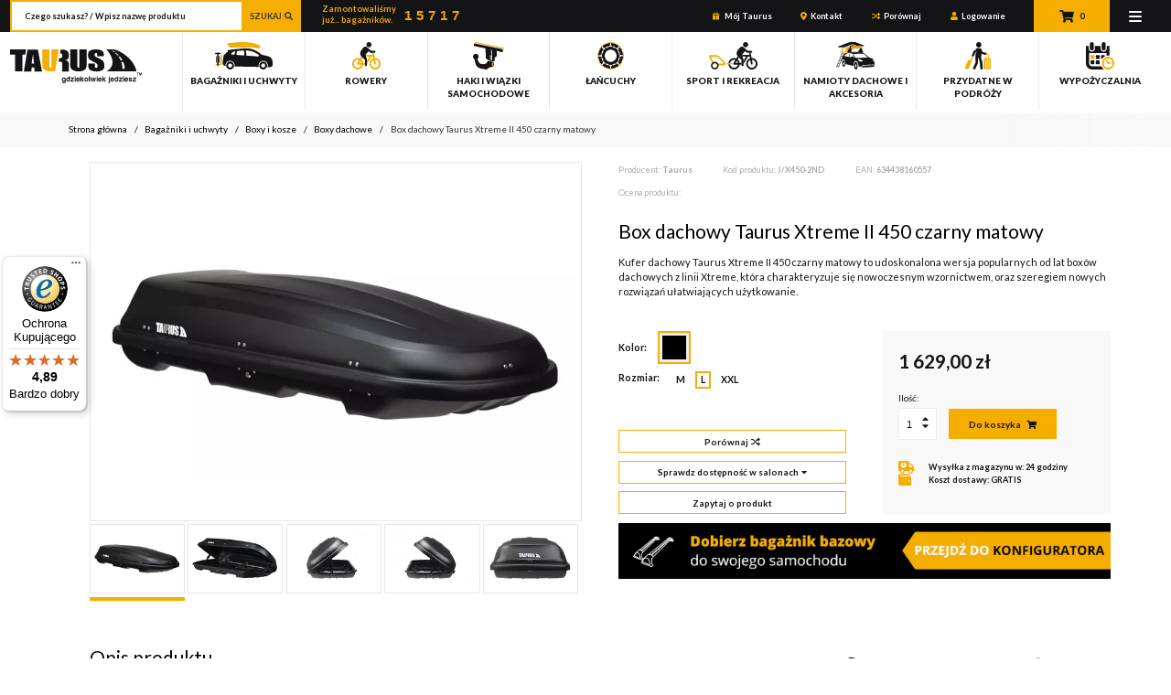

--- FILE ---
content_type: text/html; charset=UTF-8
request_url: https://www.taurus.info.pl/bagazniki-i-uchwyty/boxy-i-kosze/boxy-dachowe/box-dachowy-taurus-xtreme-ii-450-czarny-matowy
body_size: 164109
content:


<!DOCTYPE HTML>
<html lang="pl" dir="ltr">
	<head>

		<!--
     ____    ______ _       __    ______    ____ 
   / __ )  / ____/| |     / /   / ____/   / __ )
  / __  | / /     | | /| / /   / __/     / __  |
 / /_/ / / /___   | |/ |/ /   / /___    / /_/ / 
/_____/  \____/   |__/|__/   /_____/   /_____/  
                                                 
--> 
						<link rel="shortcut icon" href="https://www.taurus.info.pl/static/favicon.ico" />

		<meta charset="utf-8" />
<meta name="viewport" content="width=device-width, initial-scale=1.0, minimum-scale=1.0, maximum-scale=12.0, user-scalable=yes">
<meta name="format-detection" content="telephone=no" />
<meta name="theme-color" content="#dfdddd" />
		<link rel="preload" href="https://pro.fontawesome.com/releases/v5.10.0/css/all.css">

		<link href="https://fonts.googleapis.com/css?family=Lato:300,400,700,900&display=swap&subset=latin-ext" rel="stylesheet">

				
<!-- Google Tag Manager -->
<script>(function(w,d,s,l,i){w[l]=w[l]||[];w[l].push({'gtm.start':
new Date().getTime(),event:'gtm.js'});var f=d.getElementsByTagName(s)[0],
j=d.createElement(s),dl=l!='dataLayer'?'&l='+l:'';j.async=true;j.src=
'https://www.googletagmanager.com/gtm.js?id='+i+dl;f.parentNode.insertBefore(j,f);
})(window,document,'script','dataLayer','GTM-N2S8SL');</script>
<!-- End Google Tag Manager -->

<!-- Google tag (gtag.js) --> 
<script async src="https://www.googletagmanager.com/gtag/js?id=G-P6CWH5E4Z2"></script> <script> window.dataLayer = window.dataLayer || []; function gtag(){dataLayer.push(arguments);} gtag('js', new Date()); gtag('config', 'G-P6CWH5E4Z2'); </script> 


		
		<!-- Begin eTrusted bootstrap tag -->
<script src="https://integrations.etrusted.com/applications/widget.js/v2" async defer></script>
<!-- End eTrusted bootstrap tag -->


					
		
				
	<title>Box dachowy Taurus Xtreme II 450 czarny matowy - Taurus</title><meta name="keywords" content="Taurus Xtreme II 450">
<meta name="description" content="Taurus Xtreme II 450 to udoskonalona wersja popularnych od lat boxów dachowych z linii Xtreme, która charakteryzuje się nowoczesnym wzornictwem.">
<meta name="referrer" content="no-referrer-when-downgrade">
<meta name="robots" content="all">
<meta content="pl" property="og:locale">
<meta content="Taurus" property="og:site_name">
<meta content="website" property="og:type">
<meta content="https://www.taurus.info.pl/bagazniki-i-uchwyty/boxy-i-kosze/boxy-dachowe/box-dachowy-taurus-xtreme-400-czarny-matowy" property="og:url">
<meta content="Box dachowy Taurus Xtreme II 450 czarny matowy" property="og:title">
<meta content="Taurus Xtreme II 450 to udoskonalona wersja popularnych od lat boxów dachowych z linii Xtreme, która charakteryzuje się nowoczesnym wzornictwem." property="og:description">
<meta content="https://www.taurus.info.pl/uploads/files/_1200x630_crop_center-center_82_none/taurus_www_02_1920px_WHITE_OG-1.png?mtime=1613060448" property="og:image">
<meta content="1200" property="og:image:width">
<meta content="630" property="og:image:height">
<meta name="twitter:card" content="summary_large_image">
<meta name="twitter:creator" content="@">
<meta name="twitter:title" content="Box dachowy Taurus Xtreme II 450 czarny matowy">
<meta name="twitter:description" content="Taurus Xtreme II 450 to udoskonalona wersja popularnych od lat boxów dachowych z linii Xtreme, która charakteryzuje się nowoczesnym wzornictwem.">
<meta name="twitter:image" content="https://www.taurus.info.pl/uploads/files/_1200x630_crop_center-center_82_none/taurus_www_02_1920px_WHITE_OG-1.png?mtime=1613060448">
<meta name="twitter:image:width" content="1200">
<meta name="twitter:image:height" content="630">
<link href="https://www.taurus.info.pl/bagazniki-i-uchwyty/boxy-i-kosze/boxy-dachowe/box-dachowy-taurus-xtreme-400-czarny-matowy" rel="canonical">
<link href="https://www.taurus.info.pl/" rel="home">
<link type="text/plain" href="https://www.taurus.info.pl/humans.txt" rel="author">
<link href="https://www.taurus.info.pl/static/styles.all.min.css?v=1764162330" rel="stylesheet">
<link href="https://www.taurus.info.pl/static/temp2.css?v=1765907757" rel="stylesheet">
<link href="https://cdnjs.cloudflare.com/ajax/libs/lightgallery/2.7.2/css/lg-thumbnail.min.css" rel="stylesheet">
<link href="https://cdnjs.cloudflare.com/ajax/libs/lightgallery/2.7.2/css/lightgallery.min.css" rel="stylesheet">
<link href="https://cdnjs.cloudflare.com/ajax/libs/lightgallery/2.7.2/css/lg-video.min.css" rel="stylesheet">
<link href="https://www.taurus.info.pl/cpresources/9cbfe05c/css/front-end/plugin/freeform.css?v=1763414550" rel="stylesheet">
<style>@media (min-width: 1024px) {
  #trustbadge-iframe + div > div > div{
      left: 2px !important;
    }
}
@media (min-width: 1204px) and (max-width: 1536px){
.product-grid-container{
    padding-left: 2rem;
}
}

.product__description-sub iframe{
    max-width: 100%;
}
</style>
<style>[x-cloak] { display: none !important; }
.html-modal-opened{
    overflow: hidden;
}

.modal-component-visible{
    opacity: 1;
}

.modal-component-hidden{
    opacity: 0;
}   

.modal-component{
    --modal-background-outside: rgba(0,0,0,0.8);
    --modal-background-inside: white;
    --modal-width: 40rem;
    --modal-padding: 1rem;
}

.modal-component__blocker{
    position: fixed;
    top: 0;
    right: 0;
    bottom: 0;
    left: 0;
    width: 100%;
    height: 100%;
    overflow: auto;
    z-index: 9999;
    padding: 1rem;
    box-sizing: border-box;
    background-color: var(--modal-background-outside);
    text-align: center;
}

@media (max-width: 1023px){
    .modal-component__blocker{
        padding-left: 0rem;
        padding-right: 0rem;
    }
}

.modal-component__blocker:before{
    content: "";
    display: inline-block;
    height: 100%;
    vertical-align: middle;
    margin-right: -0.05em;
}

.modal-component__container{
    text-align: initial;
    display: inline-block;
    vertical-align: middle;
    position: relative;
    box-sizing: border-box;
    outline: none;
    width: 90%;
    max-width: var(--modal-width);
    background: var(--modal-background-inside);
    padding: var(--modal-padding);
    padding-top: 2rem;
}

.modal-component__close{
    position: absolute;
    font-size: 1.75rem;
    z-index: 2;
    background: none;
    border: none;
    opacity: 0.5;
    top: 0px;
    right: 0px;
    padding-left: 0.5rem;
    padding-right: 0.5rem;
    cursor: pointer;
    touch-action: manipulation;
}

.modal-component__close:hover{
    opacity: 1;
}
</style>
<style>.header-mobile{
    display: flex;
    padding: 0.5rem 1rem;
    padding-top: 0.8rem;
    align-items: center;
    justify-content: space-between;
    border-bottom: 1px solid #80808000;	
}

.header-mobile__logo svg{
    width: 9rem;
    height: auto;	
}

.header-mobile__phone{
	font-weight: 600;
}
</style>
<style>.message-top{
	background-color: #141417;
	color: white;
}
.message-top__content{
	position: relative;
	text-align: center;
	min-height: 44px;
  display: flex;
  justify-content: center;
  align-items: center;
}
.message-top__close{
	position: absolute;
	top: -0.2rem;
	right: 0.6rem;
	font-size: 2rem;
	cursor: pointer;
	transition 0.3s;
}
.message-top__close:hover{
	transform: scale(1.1);
}
@media(max-width: 1023px){
	.message-top__container{
		padding: 0px;
	}
}
</style>
<style>@import url('https://fonts.cdnfonts.com/css/digital-dream');

.product-counter__wrapper{
	display: flex;
	justify-content: center;
	gap: 1em;
}
@media(max-width: 1023px){
	.product-counter__wrapper{
		flex-direction: column;
		align-items: center;
	}
}
.product-counter__number{
	display: flex;
	gap: 0.5em;
	font-family: 'Digital dream', sans-serif;
	color: #f1a703;
}
.product-counter__number {
	/*background-color: #f5ad00;*/
  font-size: 1.5em;
  font-weight: bold;
  padding: 0.4em 0.6em;
  position: relative;
  /*border-radius: 0.6em;*/
  overflow: hidden;
  display: flex;
  align-items: center;
  height: 1.9rem;


letter-spacing: 5px;
  font-size: 1.3rem;
  gap: 0px;

}
@media(max-width: 1023px){
/*	.product-counter__number span{
		height: 3rem;
		background-color: black;
		color: #f5ad00;
	}*/
}
/*.product-counter__number span:after{
	background: red;
	position: absolute;
	content: '';
	height: 52%;
	width: 100%;
	bottom: 0;
	left: 0;
	z-index: 1;
	opacity: 0.2;
	border-top-left-radius: 0.6em;
	border-top-right-radius: 0.6em;
}*/
.product-counter__text{
	font-size: 1.5em;
	font-weight: bold;
	line-height: 1.4;
	position: relative;
  	top: -0.2rem;
  	color: #eaa80b;
  	line-height: 1.3;
}
@media(max-width: 1023px){
	.product-counter__text{
		text-align: center;
	}
}
.search-widget__category{
	display: none !important;
}

@media(min-width: 1024px){
	.c__nav-top-counter .product-counter__wrapper{
		flex-direction: row-reverse;
		/*gap: 0.5rem;*/
	}
}
@media(max-width: 1023px){
	.product-counter__wrapper{
		background-color: black;
		padding: 1rem;
		gap:  0.5rem;
	}
}


</style>
<style>.c__nav-top-counter{
	font-size: 55%;
	padding-top: 0.6rem;
	padding-left: 0.5rem;
	padding-left: 2rem;
}
.c__nav-top-counter .product-counter__text{
	color: #eaa80b !important;
}
		</style>
<style>@media screen and (min-width: 1024px){
	.c__nav-bottom .megamenu-component__main-link{
		padding-left: 0.3rem;
		padding-right: 0.3rem;		
	}
	.c__nav-bottom .megamenu-component{
		max-width: 95.5rem ;
	}

.nav-fixed__outside {
  margin-top: 11rem;
}

}


body [id^=minimized-trustbadge]{
	transition: 0.3s !important;
}
body.hide-side-wigets #ceneo-widget, body.hide-side-wigets #trustbadge-iframe + div > div > div[id^=minimized-trustbadge]{
	 	 left: -500px !important;
}

</style>
<style>.product-gallery__big-image, .product-gallery__big-yt{
	cursor: pointer;
}
</style>
<style>	/*przed dodaniem*/
	.compare-trigger .compare-trigger__remove{
		display: none;
	}	

	/*po dodaniu*/
	.compare-trigger.is-added .compare-trigger__add{
		display: none;
	}
	.compare-trigger.is-added .compare-trigger__remove{
		display: block;
		background-color: var(--primary-color);
	}		
</style>
<style>.product__icons{
	display: flex;
  /*gap: 1rem;*/
  margin-bottom: 2rem;
  flex-wrap: wrap;
}
.product__icons-single{
	width:  33.33%;
	transition: 0.3s;
}
.product__icons-single-inside{
	position: relative;
	padding: 1rem;
}
.product__icons-single-icon{
	text-align: center;
}
.product__icons-single-icon img{
	width: 7rem;
}
.product__icons-single-header{
	text-align: center;
	font-weight: bold;
}
.product__icons-single-text{
	position: absolute;
	top: 100%;
	left:  0px;
	width:  100%;
	opacity: 0;
	pointer-events: none;
	padding: 1rem;
	transition: 0.3s;
}
@media(max-width:  1023px){
	.product__icons{
		gap:  1rem;
		flex-wrap: wrap;
	}
	.product__icons-single{
		width: calc(50% - 0.5rem);		
	}
	.product__icons-single-text{
		display: none;
	}
	.product__icons-single-inside{
		padding: 0px;
	}
	.product__icons-single-header{
		font-size: 14px;
  		line-height: 1.3;
	}
	.product__icons-single-icon img{
		width: 4rem;
	}
}
@media(min-width: 1024px){
	.product__icons{
		display: grid;
		grid-template-columns: 1fr 1fr 1fr;
		grid-column-gap: 4rem;
		grid-row-gap: 0rem;
	}
	.product__icons-single{
		width: 12.5rem;
	}
}
@media(max-width: 1023px){
	.product__icons{
		gap: 0px;
	}
	.product__icons-single{
		width: 33.33%;
	}
}

</style>
<style>.product-trusted-comments{

}
</style>
<style>/*[id*='minimized-trustbadge']{
  left: 8px !important;
}*/

</style>
<style>@media(min-width: 1024px){
 #trustbadge-iframe+div>div>div{
  bottom: auto !important;
  top: 280px !important;
} 
}
#trustbadge-iframe+div>div>div{
  transition: 0.3s !important;
}
.hide-side-wigets #trustbadge-iframe+div>div>div{
  left: -20rem !important;
}

</style></head>

	<body class="page-product is-desktop">
		<!-- Google Tag Manager (noscript) -->
<noscript><iframe src="https://www.googletagmanager.com/ns.html?id=GTM-N2S8SL"
height="0" width="0" style="display:none;visibility:hidden"></iframe></noscript>
<!-- End Google Tag Manager (noscript) -->

		
				<div class="l-external-container">
		<div class="l-main">

			<div class="l-outside-footer">
				
								




    



<script>
</script>
																
				
<div class="header-mobile is-hidden-desktop">
	<div class="header-mobile__logo">
		<a href="https://www.taurus.info.pl/">
			<!DOCTYPE svg PUBLIC "-//W3C//DTD SVG 1.1//EN" "http://www.w3.org/Graphics/SVG/1.1/DTD/svg11.dtd">
<!-- Creator: CorelDRAW X7 -->
<svg xmlns="http://www.w3.org/2000/svg" xml:space="preserve" width="105mm" height="27.1068mm" version="1.1" style="shape-rendering:geometricPrecision; text-rendering:geometricPrecision; image-rendering:optimizeQuality; fill-rule:evenodd; clip-rule:evenodd"
viewBox="0 0 6848 1768"
 xmlns:xlink="http://www.w3.org/1999/xlink">
 <defs>
  <style type="text/css">
   <![CDATA[
    .gjfipwhovq-fil0 {fill:#141417}
    .gjfipwhovq-fil1 {fill:#F5AD00}
   ]]>
  </style>
 </defs>
 <g id="gjfipwhovq-Warstwa_x0020_1">
  <metadata id="gjfipwhovq-CorelCorpID_0Corel-Layer"/>
  <path class="gjfipwhovq-fil0" d="M2750 1577c0,36 10,56 31,60 21,4 37,-1 47,-15 4,-5 8,-14 10,-27 2,-12 2,-24 0,-36 -2,-12 -6,-23 -13,-33 -7,-9 -16,-14 -30,-14 -17,0 -29,7 -36,20 -6,13 -9,28 -9,45zm3626 103l0 -42 112 -124 -79 0c-7,0 -14,-3 -19,-8 -5,-5 -8,-11 -8,-18l0 -17 172 0 0 44 -111 119 115 0 0 46 -182 0zm-215 -69l54 0c0,10 4,18 12,23 8,5 18,8 31,8 10,0 18,-2 25,-5 6,-4 9,-9 9,-15 0,-10 -11,-17 -33,-22 -9,-1 -17,-3 -21,-4 -28,-7 -47,-15 -56,-25 -11,-9 -16,-22 -16,-37 0,-20 8,-37 23,-50 16,-12 36,-18 61,-18 28,0 49,6 66,18 15,13 23,30 24,51l-34 0c-10,0 -17,-4 -23,-13 -2,-2 -4,-4 -6,-7 -6,-4 -15,-7 -26,-7 -10,0 -18,2 -23,5 -5,3 -8,8 -8,14 0,9 14,16 41,21 4,2 6,2 9,3 2,0 4,1 6,1 27,6 46,14 56,23 10,10 15,22 15,38 0,23 -8,41 -25,53 -16,12 -39,18 -71,18 -30,0 -52,-6 -67,-18 -15,-12 -23,-30 -23,-53l0 -2zm-160 -57l80 0c-1,-14 -5,-25 -11,-31 -7,-8 -17,-11 -29,-11 -12,0 -21,3 -29,11 -7,7 -11,17 -11,31zm94 61l39 0c-5,22 -16,39 -33,51 -16,12 -36,18 -61,18 -30,0 -53,-10 -70,-29 -17,-19 -25,-46 -25,-81 0,-34 8,-60 24,-79 17,-19 40,-29 70,-29 32,0 56,9 73,28 17,20 25,47 25,81 0,2 0,4 0,6 0,1 0,2 0,3 0,2 0,4 0,5l-136 0c0,17 4,29 11,37 7,8 17,12 31,12 9,0 17,-2 23,-5 1,-1 3,-2 4,-3 1,-1 3,-3 5,-4 0,-2 2,-4 5,-7 4,-2 9,-4 15,-4zm-223 -144l28 0c8,0 14,2 19,7 5,6 8,12 8,19l0 183 -55 0 0 -209zm0 -62l28 0c8,0 14,3 19,8 5,5 8,12 8,19l0 17 -55 0 0 -44zm-215 271l0 -42 112 -124 -79 0c-8,0 -14,-3 -19,-8 -5,-5 -8,-11 -8,-18l0 -17 172 0 0 44 -111 119 114 0 0 46 -181 0zm-173 -106c0,21 4,37 12,48 8,11 19,16 34,16 14,0 25,-5 33,-16 7,-11 11,-27 11,-48 0,-19 -4,-34 -12,-45 -8,-11 -20,-16 -34,-16 -14,0 -24,6 -32,17 -8,10 -12,25 -12,44zm90 -166l26 0c8,0 14,3 19,9 6,5 8,11 8,18l0 154c0,37 -11,62 -32,75 -22,13 -45,20 -70,20 -14,0 -27,-3 -40,-7 -13,-4 -24,-12 -32,-22 -15,-19 -22,-45 -22,-79 0,-33 7,-59 22,-79 16,-21 36,-31 61,-31 13,0 25,3 35,8 10,6 18,14 25,24l0 -90zm-304 146l80 0c-1,-14 -5,-25 -11,-31 -7,-8 -17,-11 -29,-11 -12,0 -21,3 -28,11 -8,7 -12,17 -12,31zm94 61l39 0c-5,22 -16,39 -33,51 -16,12 -36,18 -61,18 -30,0 -53,-10 -70,-29 -17,-19 -25,-46 -25,-81 0,-34 8,-60 24,-79 17,-19 40,-29 70,-29 32,0 56,9 73,28 17,20 26,47 26,81 0,2 0,4 0,6 0,1 0,2 0,3 0,2 -1,4 -1,5l-136 0c0,17 4,29 12,37 6,8 17,12 30,12 9,0 17,-2 23,-5 2,-1 3,-2 4,-3 2,-1 3,-3 5,-4 0,-2 2,-4 6,-7 3,-2 8,-4 14,-4zm-232 -206l28 0c7,0 14,3 19,8 5,5 8,12 8,19l0 17 -55 0 0 -44zm-23 358l0 -46 10 0c5,0 8,-1 9,-3 3,-2 4,-5 4,-11l0 -27 0 -158 0 -51 28 0c7,0 14,2 19,7 5,6 8,12 8,19l0 183 0 36c0,18 -6,31 -16,39 -11,8 -28,12 -52,12l-10 0zm-256 -296l0 77 67 -77 66 0 -75 80 76 129 -66 0 -39 -71c-8,-14 -14,-20 -20,-18 -6,2 -9,5 -9,9l0 29 0 51 -55 0 0 -271 28 0c8,0 14,3 19,8 5,5 8,11 8,18l0 36zm-221 83l81 0c-1,-14 -5,-25 -11,-31 -7,-8 -17,-11 -29,-11 -12,0 -21,3 -29,11 -7,7 -11,17 -12,31zm95 61l39 0c-6,22 -17,39 -33,51 -16,12 -37,18 -61,18 -30,0 -53,-10 -70,-29 -17,-19 -25,-46 -25,-81 0,-34 8,-60 24,-79 17,-19 40,-29 70,-29 31,0 56,9 73,28 17,20 25,47 25,81 0,2 0,4 0,6 0,1 0,2 0,3 0,2 0,4 -1,5l-136 0c1,17 5,29 12,37 7,8 17,12 31,12 9,0 16,-2 23,-5 1,-1 3,-2 4,-3 1,-1 3,-3 4,-4 1,-2 3,-4 6,-7 4,-2 9,-4 15,-4zm-223 -144l28 0c7,0 14,2 19,7 5,6 8,12 8,19l0 183 -55 0 0 -209zm0 -62l28 0c7,0 14,3 19,8 5,5 8,12 8,19l0 17 -55 0 0 -44zm-97 271l-55 0 -32 -150 -32 150 -55 0 -58 -209 54 0 33 144 30 -144 56 0 28 144 29 -126c3,-12 12,-18 25,-18l35 0 -58 209zm-316 -271l28 0c7,0 14,3 19,8 5,5 8,11 8,18l0 245 -55 0 0 -271zm-156 114c-11,12 -16,30 -15,53 1,24 6,41 14,50 3,5 8,8 16,11 8,3 16,3 24,1 8,-3 16,-9 22,-18 6,-9 10,-25 10,-46 0,-18 -3,-33 -9,-42 -6,-9 -13,-15 -21,-18 -8,-3 -15,-3 -23,-1 -8,3 -14,6 -18,10zm-37 138c-11,-10 -19,-22 -24,-38 -5,-16 -7,-33 -7,-50 0,-14 2,-28 6,-43 4,-14 10,-26 18,-35 14,-16 32,-25 53,-28 22,-3 41,-1 58,5 20,8 35,22 44,41 9,17 14,38 14,61 0,16 -2,31 -6,43 -4,12 -8,22 -14,31 -13,17 -29,28 -48,32 -17,4 -35,5 -52,1 -18,-4 -32,-11 -42,-20zm-190 -190l0 77 67 -77 66 0 -74 80 75 129 -66 0 -38 -71c-8,-14 -15,-20 -21,-18 -6,2 -9,5 -9,9l0 29 0 51 -55 0 0 -271 29 0c7,0 13,3 19,8 5,5 7,11 7,18l0 36zm-220 83l80 0c-1,-14 -5,-25 -11,-31 -7,-8 -17,-11 -29,-11 -12,0 -21,3 -28,11 -8,7 -12,17 -12,31zm94 61l39 0c-5,22 -16,39 -33,51 -16,12 -36,18 -61,18 -30,0 -53,-10 -70,-29 -17,-19 -25,-46 -25,-81 0,-34 8,-60 24,-79 17,-19 40,-29 70,-29 32,0 56,9 73,28 17,20 26,47 26,81 0,2 0,4 0,6 0,1 0,2 0,3 0,2 -1,4 -1,5l-136 0c0,17 4,29 12,37 6,8 17,12 30,12 9,0 17,-2 23,-5 2,-1 3,-2 4,-3 2,-1 3,-3 5,-4 0,-2 2,-4 6,-7 3,-2 8,-4 14,-4zm-223 -144l28 0c8,0 14,2 19,7 6,6 8,12 8,19l0 183 -55 0 0 -209zm0 -62l28 0c8,0 14,3 19,8 6,5 8,12 8,19l0 17 -55 0 0 -44zm-215 271l0 -42 112 -124 -79 0c-7,0 -14,-3 -19,-8 -5,-5 -8,-11 -8,-18l0 -17 172 0 0 44 -111 119 115 0 0 46 -182 0zm-173 -106c0,21 4,37 12,48 8,11 19,16 34,16 14,0 25,-5 33,-16 7,-11 11,-27 11,-48 0,-19 -4,-34 -12,-45 -8,-11 -20,-16 -34,-16 -13,0 -24,6 -32,17 -8,10 -12,25 -12,44zm90 -166l27 0c7,0 13,3 19,9 5,5 7,11 7,18l0 154c0,37 -10,62 -32,75 -21,13 -45,20 -70,20 -13,0 -27,-3 -40,-7 -13,-4 -24,-12 -31,-22 -16,-19 -23,-45 -23,-79 0,-33 7,-59 23,-79 15,-21 35,-31 60,-31 13,0 25,3 35,8 10,6 19,14 25,24l0 -90zm-222 259l0 -13c-9,15 -22,24 -38,27 -16,4 -32,3 -47,-4 -16,-6 -29,-18 -41,-35 -11,-17 -17,-39 -17,-67 0,-32 8,-59 23,-79 15,-20 39,-30 72,-30 25,0 48,7 70,20 21,14 32,39 32,76l0 111c0,36 -11,61 -32,75 -22,13 -45,20 -70,20 -49,0 -78,-23 -90,-68l57 0c5,8 11,13 20,17 8,4 17,5 26,3 8,-2 16,-7 23,-15 7,-8 11,-21 12,-38z"/>
  <path class="gjfipwhovq-fil0" d="M5841 571l-94 0c-31,-71 -70,-139 -114,-201l75 0c37,46 71,95 102,146 11,18 21,37 31,55l0 0zm869 785l0 -123c0,-4 1,-7 4,-10 3,-3 6,-4 10,-5l28 0 27 106 27 -106 42 0 0 138 -26 0 0 -111 -28 111 -30 0 -28 -111 0 111 -26 0zm-87 0l0 -113 -40 0 0 -10c0,-4 1,-7 4,-10 3,-3 6,-4 10,-4l95 0 0 24 -40 0 0 113 -29 0zm-3627 -743c-25,-24 -75,-44 -149,-59 82,-6 137,-24 164,-55 28,-30 42,-90 42,-180 0,-98 -20,-169 -59,-214 -39,-44 -90,-72 -153,-83 -43,-8 -114,-12 -213,-15l-33 201c44,3 80,7 87,11 16,12 25,35 25,72l0 63c0,50 -9,80 -26,90 -14,7 -81,12 -127,13l-30 182c72,3 156,10 164,19 12,15 19,53 19,114l0 382 346 0 0 -303c0,-93 -3,-149 -9,-170 -7,-21 -23,-43 -48,-68zm-1551 -607l214 1148 -382 0 -19 -207 -134 0 -22 207 -386 0 190 -1148 539 0zm-197 738c-19,-130 -38,-291 -57,-482 -38,220 -61,380 -71,482l128 0zm-417 -740l-831 0 0 274 259 0 0 874 378 0 0 -874 149 0 45 -274zm3148 -1l0 745c0,86 -4,147 -11,182 -7,36 -28,72 -63,109 -35,37 -80,65 -137,84 -57,19 -125,29 -202,29 -85,0 -161,-12 -226,-34 -65,-23 -114,-53 -147,-89 -32,-36 -51,-74 -57,-115 -6,-40 -9,-125 -9,-254l0 -657 372 0 0 838c0,50 4,82 10,96 7,14 21,21 42,21 23,0 38,-8 45,-23 7,-16 10,-52 10,-109l0 -823 373 0zm894 356l-346 0 0 -82c0,-39 -5,-63 -14,-74 -8,-10 -23,-15 -44,-15 -22,0 -39,7 -51,21 -11,14 -17,35 -17,64 0,37 6,65 19,84 13,19 48,41 106,68 166,76 270,138 314,187 43,49 64,128 64,236 0,79 -12,137 -36,175 -24,37 -70,69 -138,94 -69,25 -148,38 -239,38 -100,0 -186,-15 -256,-44 -71,-29 -117,-66 -139,-111 -22,-46 -33,-110 -33,-193l0 -72 347 0 0 135c0,41 5,68 14,80 10,11 27,17 52,17 25,0 44,-7 56,-22 12,-15 18,-38 18,-67 0,-65 -12,-108 -35,-128 -23,-20 -82,-54 -174,-101 -93,-47 -155,-82 -185,-103 -30,-22 -55,-51 -74,-89 -20,-38 -30,-87 -30,-145 0,-85 14,-147 42,-187 28,-39 73,-70 136,-92 62,-22 138,-33 227,-33 97,0 179,12 247,36 69,25 114,55 136,92 22,37 33,99 33,187l0 44zm967 655c0,-5 0,-10 0,-15 0,-87 -11,-177 -36,-268 -7,-26 -16,-52 -25,-78l101 0c53,122 81,245 84,361l-124 0zm-332 -834c46,40 106,83 147,128l-69 0c-37,-46 -93,-89 -137,-128l59 0zm-192 -126c50,24 109,52 151,85l-54 0c-38,-27 -95,-57 -147,-85l50 0zm-296 1096l1550 1c0,0 -32,-344 -396,-699 -364,-354 -733,-442 -756,-447l0 0 -409 0c0,0 212,211 297,503 126,427 -286,642 -286,642z"/>
  <path class="gjfipwhovq-fil1" d="M2525 46l7 -45 -376 0 0 824c0,58 -3,94 -9,109 -7,16 -23,23 -46,23 -21,0 -35,-7 -41,-21 -7,-14 -11,-46 -11,-96l0 -839 -373 0 0 658c0,129 3,214 9,255 6,40 25,78 58,115 32,36 81,66 147,89 65,22 141,34 227,34 77,0 144,-10 201,-29 12,-4 22,-8 32,-13l175 -1064z"/>
 </g>
</svg>


					</a>
	</div>	
	<div class="header-mobile__phone">
	</div>
</div>


				<div class="nav-fixed " data-top-fixed>
											







<script>


</script>					
					
<section class="c__nav-top is-hidden-touch">
	
		<div class="is-hidden-touch">
				</div>


	<div class="big-container">

				<div class="nav-top__search-container">
						<div class="search-widget">
	
		<form action="https://www.taurus.info.pl/bagazniki-i-uchwyty/boxy-i-kosze/boxy-dachowe/box-dachowy-taurus-xtreme-ii-450-czarny-matowy" autocomplete="off" data-search-form>

				<input type="hidden" name="search[sort]" data-filter-hidden>

				<div hidden>

					</div>

				<div class="search-widget__text-wrapper" data-search-widget-text-wrapper>
				<input type="text" name="search[title]" placeholder="Czego szukasz? / Wpisz nazwę produktu" data-search-widget-text>
		</div>

				
																																											
		<div class="search-widget__category">

			<div class="ui selection dropdown" data-search-widget-category>
			  <input type="hidden" name="search[category]" value="0">
			  <i class="dropdown icon"></i>
			  <div class="default text">Wszystkie kategorie</div>
			  <div class="menu">

			  		<!-- kategoria dalej zaglebiona -->
			  		
			  		<!-- wszystkie kategorie -->		  		
			  					<div class="item selected active" data-value="0">Wszystkie kategorie</div>
		

			  		<!-- głowne kategorie -->
			  		<div class="ui horizontal divider">Kategorie</div>
			  					  						<div class="item " data-value="383">Bagażniki i uchwyty</div>
		
			  					  						<div class="item " data-value="6362">Rowery</div>
		
			  					  						<div class="item " data-value="6389">Haki i wiązki samochodowe</div>
		
			  					  						<div class="item " data-value="126">Łańcuchy</div>
		
			  					  						<div class="item " data-value="386">Sport i Rekreacja</div>
		
			  					  						<div class="item " data-value="6387">Namioty dachowe i akcesoria</div>
		
			  					  						<div class="item " data-value="388">Przydatne w podróży</div>
		
			  		
			  </div>
			</div>

				</div>
		

		<button class="search-widget__button button">
			<span>
				Szukaj
			</span>
			<i class="fas fa-search"></i>
		</button>

	</form>
	</div>

<script>
</script>		</div>


		<div class="c__nav-top-counter">
				<link href="https://fonts.cdnfonts.com/css/digital-dream" rel="stylesheet">
<div class="product-counter__wrapper">

	<div class="product-counter__text is-hidden-desktop">
		Zamontowaliśmy już...
	</div>
	
	<div class="product-counter__number" data-product-counter style="opacity: 0; transition: 0.3s;">
		

		15717

	</div>

	<div class="product-counter__text is-hidden-touch">
		Zamontowaliśmy <br>
		już... bagażników.
	</div>

	<div class="product-counter__text is-hidden-desktop">
bagażników.
	</div>
</div>

<style>
</style>

<script type="text/javascript">
   </script>		</div>
		
		<div class="nav-top__links-container">

						<div class="nav-top__link">
			</div>

													<div class="nav-top__link moj-taurus">
					<svg id="sobkhpjrvp-Layer_1" xmlns="http://www.w3.org/2000/svg" version="1.1" viewBox="0 0 1040.51 1072.68">
  <!-- Generator: Adobe Illustrator 29.8.3, SVG Export Plug-In . SVG Version: 2.1.1 Build 3)  -->
  <defs>
    <style>
      .sobkhpjrvp-st0 {
        fill: #f3ad01;
      }
    </style>
  </defs>
  <path class="sobkhpjrvp-st0" d="M950.79,273.67h-179.92c31.25-19.75,51.01-43.64,58.85-71.29,13.86-48.85-13.93-96.83-47.62-122.72-40.52-31.13-78.08-29.01-102.46-21.75-46.26,13.78-90.71,58.83-132.12,133.89-9.06,16.43-16.97,32.47-23.57,46.81-6.61-14.34-14.51-30.38-23.57-46.81-41.41-75.06-85.86-120.11-132.12-133.89-24.38-7.26-61.94-9.38-102.46,21.75-33.69,25.89-61.48,73.87-47.62,122.72,7.84,27.65,27.6,51.54,58.85,71.29H97.1c-17.56,0-31.8,14.24-31.8,31.81v120.25h426.85v-152.06h63.6v152.06h426.84v-120.25c0-17.57-14.23-31.81-31.8-31.81ZM330.11,230.36c-28.66-13.66-46.21-29.34-50.74-45.33-6.04-21.28,12.24-44.99,25.18-54.93,13.37-10.27,24.38-13.16,33.09-13.16,4.86,0,9.01.9,12.44,1.92,28.73,8.54,62.17,45.09,94.18,102.9,8.8,15.89,16.46,31.54,22.78,45.38-58.08-8.76-104-21.08-136.93-36.78ZM768.53,185.03c-4.54,15.99-22.08,31.67-50.75,45.33-32.93,15.7-78.84,28.02-136.92,36.78,6.32-13.84,13.98-29.49,22.77-45.38,32.01-57.81,65.46-94.36,94.19-102.9,3.43-1.02,7.57-1.92,12.44-1.92,8.7,0,19.72,2.89,33.09,13.16,12.94,9.94,31.22,33.65,25.18,54.93Z"/>
  <path class="sobkhpjrvp-st0" d="M492.15,489.33v533.41H128.54c-17.57,0-31.8-14.24-31.8-31.81v-501.6h395.41Z"/>
  <path class="sobkhpjrvp-st0" d="M944.05,489.33v501.6c0,17.57-14.23,31.81-31.8,31.81h-356.5V489.33h388.3Z"/>
</svg>

					<a href="https://moj.taurus.info.pl/" target="_blank">Mój Taurus</a>
				</div>
			
													<div class="nav-top__link">
					<i class="fas fa-map-marker-alt"></i>
					<a href="https://www.taurus.info.pl/kontakt">
												Kontakt
					</a>
				</div>
			
						<div class="nav-top__link">
				<i class="far fa-random"></i>
				<a href="https://www.taurus.info.pl/porownaj-produkty">Porównaj</a>
			</div>

										<div class="nav-top__link">
					<i class="fas fa-user"></i>
					<a href="https://www.taurus.info.pl/login">Logowanie</a>
				</div>
			
						
		</div>
		<div class="nav-top__widget-container">
			<div class="cart-widget" data-cart-widget>
	<div class="cart-widget__wrapper" data-cart-widget-wrapper>
		<a class="cart-widget__button" href="https://www.taurus.info.pl/koszyk" data-cart-widget-button>
			<div class="cart-widget__basket-icon" data-cart-widget-basket-icon>
				<i class="fas fa-shopping-cart"></i>

        								<span class="cart-widget__button-number" data-cart-widget-number>
					0
				</span>
        
			</div>
      		</a>
	</div>
	<div class="cart-widget__background" data-cart-widget-background></div>
</div>
<script>
</script>		</div>
				<div class="nav-top__hamburger">
	<button class="hamburger hamburger--stand" data-hamburger-social>
		<span class="hamburger-box">
			<span class="hamburger-inner"></span>
		</span>
	</button>
</div>

<div hidden data-social-list>
	<nav class="nav-user__trigger-links nav-hamburger-desktop-links">
					<a href="https://www.taurus.info.pl/o-nas"  class="nav-user__link">
				<span class="nav-user__link-title">O nas</span>
			</a>
					<a href="https://www.taurus.info.pl/blog"  class="nav-user__link">
				<span class="nav-user__link-title">Blog</span>
			</a>
					<a href="https://www.taurus.info.pl/kontakt"  class="nav-user__link">
				<span class="nav-user__link-title">Kontakt</span>
			</a>
					<a href="https://www.taurus.info.pl/marki"  class="nav-user__link">
				<span class="nav-user__link-title">Marki</span>
			</a>
			</nav>
</div>

	</div>

</section>					
<header class="c__nav-bottom megamenu-wrapper">

		<div class="is-hidden-desktop">
				</div>

	<div class="big-container">

				<a href="https://www.taurus.info.pl/" class="nav-bottom__logo">
				<!DOCTYPE svg PUBLIC "-//W3C//DTD SVG 1.1//EN" "http://www.w3.org/Graphics/SVG/1.1/DTD/svg11.dtd">
<!-- Creator: CorelDRAW X7 -->
<svg class="logo__svg" width="105mm" height="27.1068mm" xmlns="http://www.w3.org/2000/svg" xml:space="preserve" version="1.1" style="shape-rendering: geometricPrecision; text-rendering: geometricPrecision; image-rendering: optimizeQuality; fill-rule: evenodd; clip-rule: evenodd;" viewBox="0 0 6848 1768" xmlns:xlink="http://www.w3.org/1999/xlink">
 <defs>
  <style type="text/css">
   <![CDATA[
    .fiizbceapy-fil0 {fill:#141417}
    .fiizbceapy-fil1 {fill:#F5AD00}
   ]]>
  </style>
 </defs>
 <g id="fiizbceapy-Warstwa_x0020_1">
  <metadata id="fiizbceapy-CorelCorpID_0Corel-Layer"/>
  <path class="fiizbceapy-fil0" d="M2750 1577c0,36 10,56 31,60 21,4 37,-1 47,-15 4,-5 8,-14 10,-27 2,-12 2,-24 0,-36 -2,-12 -6,-23 -13,-33 -7,-9 -16,-14 -30,-14 -17,0 -29,7 -36,20 -6,13 -9,28 -9,45zm3626 103l0 -42 112 -124 -79 0c-7,0 -14,-3 -19,-8 -5,-5 -8,-11 -8,-18l0 -17 172 0 0 44 -111 119 115 0 0 46 -182 0zm-215 -69l54 0c0,10 4,18 12,23 8,5 18,8 31,8 10,0 18,-2 25,-5 6,-4 9,-9 9,-15 0,-10 -11,-17 -33,-22 -9,-1 -17,-3 -21,-4 -28,-7 -47,-15 -56,-25 -11,-9 -16,-22 -16,-37 0,-20 8,-37 23,-50 16,-12 36,-18 61,-18 28,0 49,6 66,18 15,13 23,30 24,51l-34 0c-10,0 -17,-4 -23,-13 -2,-2 -4,-4 -6,-7 -6,-4 -15,-7 -26,-7 -10,0 -18,2 -23,5 -5,3 -8,8 -8,14 0,9 14,16 41,21 4,2 6,2 9,3 2,0 4,1 6,1 27,6 46,14 56,23 10,10 15,22 15,38 0,23 -8,41 -25,53 -16,12 -39,18 -71,18 -30,0 -52,-6 -67,-18 -15,-12 -23,-30 -23,-53l0 -2zm-160 -57l80 0c-1,-14 -5,-25 -11,-31 -7,-8 -17,-11 -29,-11 -12,0 -21,3 -29,11 -7,7 -11,17 -11,31zm94 61l39 0c-5,22 -16,39 -33,51 -16,12 -36,18 -61,18 -30,0 -53,-10 -70,-29 -17,-19 -25,-46 -25,-81 0,-34 8,-60 24,-79 17,-19 40,-29 70,-29 32,0 56,9 73,28 17,20 25,47 25,81 0,2 0,4 0,6 0,1 0,2 0,3 0,2 0,4 0,5l-136 0c0,17 4,29 11,37 7,8 17,12 31,12 9,0 17,-2 23,-5 1,-1 3,-2 4,-3 1,-1 3,-3 5,-4 0,-2 2,-4 5,-7 4,-2 9,-4 15,-4zm-223 -144l28 0c8,0 14,2 19,7 5,6 8,12 8,19l0 183 -55 0 0 -209zm0 -62l28 0c8,0 14,3 19,8 5,5 8,12 8,19l0 17 -55 0 0 -44zm-215 271l0 -42 112 -124 -79 0c-8,0 -14,-3 -19,-8 -5,-5 -8,-11 -8,-18l0 -17 172 0 0 44 -111 119 114 0 0 46 -181 0zm-173 -106c0,21 4,37 12,48 8,11 19,16 34,16 14,0 25,-5 33,-16 7,-11 11,-27 11,-48 0,-19 -4,-34 -12,-45 -8,-11 -20,-16 -34,-16 -14,0 -24,6 -32,17 -8,10 -12,25 -12,44zm90 -166l26 0c8,0 14,3 19,9 6,5 8,11 8,18l0 154c0,37 -11,62 -32,75 -22,13 -45,20 -70,20 -14,0 -27,-3 -40,-7 -13,-4 -24,-12 -32,-22 -15,-19 -22,-45 -22,-79 0,-33 7,-59 22,-79 16,-21 36,-31 61,-31 13,0 25,3 35,8 10,6 18,14 25,24l0 -90zm-304 146l80 0c-1,-14 -5,-25 -11,-31 -7,-8 -17,-11 -29,-11 -12,0 -21,3 -28,11 -8,7 -12,17 -12,31zm94 61l39 0c-5,22 -16,39 -33,51 -16,12 -36,18 -61,18 -30,0 -53,-10 -70,-29 -17,-19 -25,-46 -25,-81 0,-34 8,-60 24,-79 17,-19 40,-29 70,-29 32,0 56,9 73,28 17,20 26,47 26,81 0,2 0,4 0,6 0,1 0,2 0,3 0,2 -1,4 -1,5l-136 0c0,17 4,29 12,37 6,8 17,12 30,12 9,0 17,-2 23,-5 2,-1 3,-2 4,-3 2,-1 3,-3 5,-4 0,-2 2,-4 6,-7 3,-2 8,-4 14,-4zm-232 -206l28 0c7,0 14,3 19,8 5,5 8,12 8,19l0 17 -55 0 0 -44zm-23 358l0 -46 10 0c5,0 8,-1 9,-3 3,-2 4,-5 4,-11l0 -27 0 -158 0 -51 28 0c7,0 14,2 19,7 5,6 8,12 8,19l0 183 0 36c0,18 -6,31 -16,39 -11,8 -28,12 -52,12l-10 0zm-256 -296l0 77 67 -77 66 0 -75 80 76 129 -66 0 -39 -71c-8,-14 -14,-20 -20,-18 -6,2 -9,5 -9,9l0 29 0 51 -55 0 0 -271 28 0c8,0 14,3 19,8 5,5 8,11 8,18l0 36zm-221 83l81 0c-1,-14 -5,-25 -11,-31 -7,-8 -17,-11 -29,-11 -12,0 -21,3 -29,11 -7,7 -11,17 -12,31zm95 61l39 0c-6,22 -17,39 -33,51 -16,12 -37,18 -61,18 -30,0 -53,-10 -70,-29 -17,-19 -25,-46 -25,-81 0,-34 8,-60 24,-79 17,-19 40,-29 70,-29 31,0 56,9 73,28 17,20 25,47 25,81 0,2 0,4 0,6 0,1 0,2 0,3 0,2 0,4 -1,5l-136 0c1,17 5,29 12,37 7,8 17,12 31,12 9,0 16,-2 23,-5 1,-1 3,-2 4,-3 1,-1 3,-3 4,-4 1,-2 3,-4 6,-7 4,-2 9,-4 15,-4zm-223 -144l28 0c7,0 14,2 19,7 5,6 8,12 8,19l0 183 -55 0 0 -209zm0 -62l28 0c7,0 14,3 19,8 5,5 8,12 8,19l0 17 -55 0 0 -44zm-97 271l-55 0 -32 -150 -32 150 -55 0 -58 -209 54 0 33 144 30 -144 56 0 28 144 29 -126c3,-12 12,-18 25,-18l35 0 -58 209zm-316 -271l28 0c7,0 14,3 19,8 5,5 8,11 8,18l0 245 -55 0 0 -271zm-156 114c-11,12 -16,30 -15,53 1,24 6,41 14,50 3,5 8,8 16,11 8,3 16,3 24,1 8,-3 16,-9 22,-18 6,-9 10,-25 10,-46 0,-18 -3,-33 -9,-42 -6,-9 -13,-15 -21,-18 -8,-3 -15,-3 -23,-1 -8,3 -14,6 -18,10zm-37 138c-11,-10 -19,-22 -24,-38 -5,-16 -7,-33 -7,-50 0,-14 2,-28 6,-43 4,-14 10,-26 18,-35 14,-16 32,-25 53,-28 22,-3 41,-1 58,5 20,8 35,22 44,41 9,17 14,38 14,61 0,16 -2,31 -6,43 -4,12 -8,22 -14,31 -13,17 -29,28 -48,32 -17,4 -35,5 -52,1 -18,-4 -32,-11 -42,-20zm-190 -190l0 77 67 -77 66 0 -74 80 75 129 -66 0 -38 -71c-8,-14 -15,-20 -21,-18 -6,2 -9,5 -9,9l0 29 0 51 -55 0 0 -271 29 0c7,0 13,3 19,8 5,5 7,11 7,18l0 36zm-220 83l80 0c-1,-14 -5,-25 -11,-31 -7,-8 -17,-11 -29,-11 -12,0 -21,3 -28,11 -8,7 -12,17 -12,31zm94 61l39 0c-5,22 -16,39 -33,51 -16,12 -36,18 -61,18 -30,0 -53,-10 -70,-29 -17,-19 -25,-46 -25,-81 0,-34 8,-60 24,-79 17,-19 40,-29 70,-29 32,0 56,9 73,28 17,20 26,47 26,81 0,2 0,4 0,6 0,1 0,2 0,3 0,2 -1,4 -1,5l-136 0c0,17 4,29 12,37 6,8 17,12 30,12 9,0 17,-2 23,-5 2,-1 3,-2 4,-3 2,-1 3,-3 5,-4 0,-2 2,-4 6,-7 3,-2 8,-4 14,-4zm-223 -144l28 0c8,0 14,2 19,7 6,6 8,12 8,19l0 183 -55 0 0 -209zm0 -62l28 0c8,0 14,3 19,8 6,5 8,12 8,19l0 17 -55 0 0 -44zm-215 271l0 -42 112 -124 -79 0c-7,0 -14,-3 -19,-8 -5,-5 -8,-11 -8,-18l0 -17 172 0 0 44 -111 119 115 0 0 46 -182 0zm-173 -106c0,21 4,37 12,48 8,11 19,16 34,16 14,0 25,-5 33,-16 7,-11 11,-27 11,-48 0,-19 -4,-34 -12,-45 -8,-11 -20,-16 -34,-16 -13,0 -24,6 -32,17 -8,10 -12,25 -12,44zm90 -166l27 0c7,0 13,3 19,9 5,5 7,11 7,18l0 154c0,37 -10,62 -32,75 -21,13 -45,20 -70,20 -13,0 -27,-3 -40,-7 -13,-4 -24,-12 -31,-22 -16,-19 -23,-45 -23,-79 0,-33 7,-59 23,-79 15,-21 35,-31 60,-31 13,0 25,3 35,8 10,6 19,14 25,24l0 -90zm-222 259l0 -13c-9,15 -22,24 -38,27 -16,4 -32,3 -47,-4 -16,-6 -29,-18 -41,-35 -11,-17 -17,-39 -17,-67 0,-32 8,-59 23,-79 15,-20 39,-30 72,-30 25,0 48,7 70,20 21,14 32,39 32,76l0 111c0,36 -11,61 -32,75 -22,13 -45,20 -70,20 -49,0 -78,-23 -90,-68l57 0c5,8 11,13 20,17 8,4 17,5 26,3 8,-2 16,-7 23,-15 7,-8 11,-21 12,-38z"/>
  <path class="fiizbceapy-fil0" d="M5841 571l-94 0c-31,-71 -70,-139 -114,-201l75 0c37,46 71,95 102,146 11,18 21,37 31,55l0 0zm869 785l0 -123c0,-4 1,-7 4,-10 3,-3 6,-4 10,-5l28 0 27 106 27 -106 42 0 0 138 -26 0 0 -111 -28 111 -30 0 -28 -111 0 111 -26 0zm-87 0l0 -113 -40 0 0 -10c0,-4 1,-7 4,-10 3,-3 6,-4 10,-4l95 0 0 24 -40 0 0 113 -29 0zm-3627 -743c-25,-24 -75,-44 -149,-59 82,-6 137,-24 164,-55 28,-30 42,-90 42,-180 0,-98 -20,-169 -59,-214 -39,-44 -90,-72 -153,-83 -43,-8 -114,-12 -213,-15l-33 201c44,3 80,7 87,11 16,12 25,35 25,72l0 63c0,50 -9,80 -26,90 -14,7 -81,12 -127,13l-30 182c72,3 156,10 164,19 12,15 19,53 19,114l0 382 346 0 0 -303c0,-93 -3,-149 -9,-170 -7,-21 -23,-43 -48,-68zm-1551 -607l214 1148 -382 0 -19 -207 -134 0 -22 207 -386 0 190 -1148 539 0zm-197 738c-19,-130 -38,-291 -57,-482 -38,220 -61,380 -71,482l128 0zm-417 -740l-831 0 0 274 259 0 0 874 378 0 0 -874 149 0 45 -274zm3148 -1l0 745c0,86 -4,147 -11,182 -7,36 -28,72 -63,109 -35,37 -80,65 -137,84 -57,19 -125,29 -202,29 -85,0 -161,-12 -226,-34 -65,-23 -114,-53 -147,-89 -32,-36 -51,-74 -57,-115 -6,-40 -9,-125 -9,-254l0 -657 372 0 0 838c0,50 4,82 10,96 7,14 21,21 42,21 23,0 38,-8 45,-23 7,-16 10,-52 10,-109l0 -823 373 0zm894 356l-346 0 0 -82c0,-39 -5,-63 -14,-74 -8,-10 -23,-15 -44,-15 -22,0 -39,7 -51,21 -11,14 -17,35 -17,64 0,37 6,65 19,84 13,19 48,41 106,68 166,76 270,138 314,187 43,49 64,128 64,236 0,79 -12,137 -36,175 -24,37 -70,69 -138,94 -69,25 -148,38 -239,38 -100,0 -186,-15 -256,-44 -71,-29 -117,-66 -139,-111 -22,-46 -33,-110 -33,-193l0 -72 347 0 0 135c0,41 5,68 14,80 10,11 27,17 52,17 25,0 44,-7 56,-22 12,-15 18,-38 18,-67 0,-65 -12,-108 -35,-128 -23,-20 -82,-54 -174,-101 -93,-47 -155,-82 -185,-103 -30,-22 -55,-51 -74,-89 -20,-38 -30,-87 -30,-145 0,-85 14,-147 42,-187 28,-39 73,-70 136,-92 62,-22 138,-33 227,-33 97,0 179,12 247,36 69,25 114,55 136,92 22,37 33,99 33,187l0 44zm967 655c0,-5 0,-10 0,-15 0,-87 -11,-177 -36,-268 -7,-26 -16,-52 -25,-78l101 0c53,122 81,245 84,361l-124 0zm-332 -834c46,40 106,83 147,128l-69 0c-37,-46 -93,-89 -137,-128l59 0zm-192 -126c50,24 109,52 151,85l-54 0c-38,-27 -95,-57 -147,-85l50 0zm-296 1096l1550 1c0,0 -32,-344 -396,-699 -364,-354 -733,-442 -756,-447l0 0 -409 0c0,0 212,211 297,503 126,427 -286,642 -286,642z"/>
  <path class="fiizbceapy-fil1" d="M2525 46l7 -45 -376 0 0 824c0,58 -3,94 -9,109 -7,16 -23,23 -46,23 -21,0 -35,-7 -41,-21 -7,-14 -11,-46 -11,-96l0 -839 -373 0 0 658c0,129 3,214 9,255 6,40 25,78 58,115 32,36 81,66 147,89 65,22 141,34 227,34 77,0 144,-10 201,-29 12,-4 22,-8 32,-13l175 -1064z"/>
 </g>
</svg>


					</a>

				<nav class="megamenu-component is-hidden-touch" x-data="megamenuComponent()" x-init="onStart()" @mouseleave="outActiveAll()">
			<div class="megamenu-component__main-link" @mouseenter="inActive1(391)" @mouseleave="outActive1()">
			<a href="https://www.taurus.info.pl/bagazniki-i-uchwyty" >

													<svg class="link__svg" width="313.665mm" height="146.746mm" xmlns="http://www.w3.org/2000/svg" xmlns:xlink="http://www.w3.org/1999/xlink" xml:space="preserve" version="1.1" style="shape-rendering: geometricPrecision; text-rendering: geometricPrecision; image-rendering: optimizeQuality; fill-rule: evenodd; clip-rule: evenodd;" viewBox="0 0 11695 5471">
 <defs>
  <style type="text/css">
   
    .lttrsgwnqt-boxes-1 {fill:#141417;}
    .lttrsgwnqt-boxes-2 {fill:#F5AD00}
   
  </style>
 </defs>
 <g id="lttrsgwnqt-Warstwa_x0020_1">
  <metadata id="lttrsgwnqt-CorelCorpID_0Corel-Layer"></metadata>
  <path class="lttrsgwnqt-boxes-1" d="M1691 3187c13,-154 27,-328 55,-478 20,-105 62,-245 207,-245 14,0 29,1 43,2 9,1 18,3 32,3 1,0 5,-5 11,-22 43,-121 221,-272 449,-457 56,-46 123,-100 152,-128 -151,-80 -59,-182 -8,-244 36,-43 183,-45 243,-40 55,0 166,-23 318,-54 394,-81 2173,-232 3272,-255 1601,-32 2859,1123 2911,1172l37 34c65,32 273,108 907,233 900,177 1072,464 1105,574 71,54 188,182 206,332 15,120 49,170 49,169l15 20 0 847 -2 16c-48,225 -282,344 -674,344 -125,0 -219,-13 -215,-13 -5,0 -54,-1 -138,-3 9,-23 17,-47 23,-72 7,-24 13,-47 18,-72 11,-57 17,-116 17,-177 0,-521 -424,-944 -944,-944 -521,0 -944,423 -944,944 0,47 4,93 11,138 4,24 8,49 13,73 6,24 12,49 19,73 -1178,-26 -3724,-59 -4886,-88 5,-24 9,-48 12,-72 3,-25 5,-49 6,-73 1,-17 3,-34 3,-51 0,-521 -424,-944 -944,-944 -513,0 -931,412 -943,922 0,7 -1,15 -1,22 0,18 1,36 3,54 1,26 4,52 7,77 -222,-37 -389,-154 -485,-343 -165,-323 -81,-761 -22,-853 32,-51 48,-247 62,-421zm4552 -1480c859,-46 1549,109 2570,806 192,131 136,382 -104,365l-2309 -166 -157 -1005zm-2069 98l-263 730 -446 -29c-542,-36 185,-643 709,-701zm311 -18c308,-44 1037,-89 1417,-90l56 980 -1633 -116 160 -774zm6027 3204c-123,283 -404,480 -732,480 -340,0 -629,-212 -745,-511 -9,-24 -17,-48 -24,-73 -7,-24 -12,-48 -17,-73 -8,-46 -13,-93 -13,-141 0,-441 358,-799 799,-799 441,0 799,358 799,799 0,60 -8,118 -20,174 -5,24 -12,48 -20,72 -7,24 -16,48 -27,72zm-732 -726c-225,0 -408,182 -408,408 0,225 183,408 408,408 225,0 408,-183 408,-408 0,-226 -183,-408 -408,-408zm-5933 600c-86,348 -400,606 -775,606 -391,0 -716,-282 -785,-654 -4,-24 -7,-48 -10,-73 -2,-24 -3,-47 -3,-71 0,-1 0,-1 0,-2 1,-440 358,-797 798,-797 442,0 799,357 799,799 0,16 -1,31 -2,47 -2,25 -4,49 -8,73 -3,24 -8,48 -14,72zm-775 -600c-225,0 -407,182 -407,408 0,225 182,408 407,408 226,0 408,-183 408,-408 0,-226 -182,-408 -408,-408z"></path>
  <path class="lttrsgwnqt-boxes-2" d="M2921 957l-391 -449c0,0 -40,-74 -16,-113 23,-39 83,-118 83,-118 0,0 17,-40 73,-48 56,-8 2285,-289 3554,-217 1270,72 1885,273 2240,424 355,151 656,296 656,296 0,0 36,13 59,115 23,102 40,219 40,219 0,0 21,74 -22,89 -43,14 -168,65 -452,85 -284,20 -444,-2 -533,-20 -89,-18 -319,-172 -805,-172 -487,0 -1044,0 -1044,0l-37 65c0,0 -12,28 -69,37 -58,8 -300,14 -500,14 -201,0 -495,-18 -495,-18 0,0 -31,-3 -46,-24 -15,-22 -43,-74 -43,-74l-1453 6c0,0 -84,12 -119,23 -34,12 -192,35 -260,23 -67,-11 -309,-59 -309,-59 0,0 -65,-18 -111,-84z"></path>
  <g id="lttrsgwnqt-_2635025543056">
   <path class="lttrsgwnqt-boxes-2" d="M1424 4453c0,-61 -49,-111 -110,-111l-1121 0c-61,0 -110,50 -110,111 0,61 49,111 110,111l1121 0c61,0 110,-50 110,-111z"></path>
   <path class="lttrsgwnqt-boxes-2" d="M1294 4564c72,0 130,-58 130,-129l0 -1772c0,-71 -58,-129 -130,-129 -71,0 -129,58 -129,129l0 1772c0,71 58,129 129,129z"></path>
  </g>
 </g>
 <g id="lttrsgwnqt-Warstwa_x0020_1_0">
  <metadata id="lttrsgwnqt-CorelCorpID_1Corel-Layer"></metadata>
  <path class="lttrsgwnqt-boxes-1" d="M598 2954c-71,0 -130,58 -130,130l0 1598c0,71 59,129 130,129 71,0 130,-58 130,-129l0 -1598c0,-72 -59,-130 -130,-130z"></path>
  <path class="lttrsgwnqt-boxes-1" d="M737 2366l0 328c65,30 115,80 148,145 2,5 5,11 7,16l81 286c3,9 5,17 5,26l0 859c0,51 -42,92 -93,92 -51,0 -92,-41 -92,-92l0 -846 -76 -265c-25,-43 -69,-68 -119,-68 -50,0 -95,25 -119,68l-76 265 0 846c0,51 -41,92 -93,92 -51,0 -92,-41 -92,-92l0 -859c0,-9 1,-17 3,-26l81 -286c2,-5 2,-11 5,-16 32,-65 87,-115 143,-145l0 -328 -37 0c-10,28 -36,47 -66,47l-206 0c-78,0 -141,-62 -141,-139 0,-78 63,-139 141,-139l206 0c31,0 58,17 67,46l36 0 0 -47c0,-38 38,-72 76,-72l143 0c39,0 68,34 68,72l0 47 42 0c8,-29 35,-46 66,-46l189 0c78,0 141,61 141,139 0,77 -63,139 -141,139l-189 0c-30,0 -56,-19 -65,-47l-43 0z"></path>
 </g>
</svg>

								<p>
					Bagażniki i uchwyty
				</p>
			</a>

										<template x-if="debug || active1 == 391">
					<div class="megamenu-component__submenu">
						<div class="megamenu-sub1">
							<div class="megamenu-sub1__header">
								Bagażniki i uchwyty
							</div>

														<ul class="megamenu-sub1__positions">
																	<li class="megamenu-sub1__single" @mouseenter="inActive2(6334)" @mouseleave="outActive2()">
										<a href="https://www.taurus.info.pl/bagazniki-i-uchwyty/bagazniki-dachowe" class="megamenu-sub1__link" :class="{ 'is-active': active2 == 6334 }">
																						<svg class="megamenu-sub1_svg" width="129.232mm" height="64.8141mm" xmlns="http://www.w3.org/2000/svg" xmlns:xlink="http://www.w3.org/1999/xlink" xml:space="preserve" version="1.1" style="shape-rendering: geometricPrecision; text-rendering: geometricPrecision; image-rendering: optimizeQuality; fill-rule: evenodd; clip-rule: evenodd;" viewBox="0 0 749 376">
 <defs>
  <style type="text/css">
   
    .apehnbpzqs-fil1 {fill:#141417}
    .apehnbpzqs-fil0 {fill:#F5AD00}
   
  </style>
 </defs>
 <g id="apehnbpzqs-Warstwa_x0020_1">
  <metadata id="apehnbpzqs-CorelCorpID_0Corel-Layer"></metadata>
  <path class="apehnbpzqs-fil0" d="M243 44c0,21 -17,38 -38,38 -21,0 -39,-17 -39,-38 0,-21 18,-38 39,-38 21,0 38,17 38,38z"></path>
  <path class="apehnbpzqs-fil0" d="M363 38c0,21 -18,39 -39,39 -21,0 -38,-18 -38,-39 0,-21 17,-38 38,-38 21,0 39,17 39,38z"></path>
  <path class="apehnbpzqs-fil1" d="M334 28l1 19c0,6 -4,11 -10,11 -5,1 -10,-4 -10,-9l-2 -20c0,-5 4,-10 10,-10 6,-1 10,4 11,9zm-119 8l1 19c0,5 -4,10 -10,11 -5,0 -10,-4 -10,-10l-2 -19c0,-6 4,-11 10,-11 5,0 10,4 11,10z"></path>
  <path class="apehnbpzqs-fil1" d="M169 331c-6,26 -29,45 -57,45 -29,0 -53,-21 -58,-49 0,-1 0,-3 -1,-5 0,-2 0,-3 0,-5l0 0c0,-33 27,-59 59,-59 33,0 59,26 59,59 0,1 0,2 0,3 0,2 0,4 -1,6 0,1 0,3 -1,5zm-57 -44c-16,0 -30,13 -30,30 0,16 14,30 30,30 17,0 30,-14 30,-30 0,-17 -13,-30 -30,-30z"></path>
  <path class="apehnbpzqs-fil1" d="M662 340c-9,21 -30,36 -54,36 -25,0 -47,-16 -55,-38 -1,-2 -2,-4 -2,-5 -1,-2 -1,-4 -1,-6 -1,-3 -1,-7 -1,-10 0,-33 26,-59 59,-59 32,0 59,26 59,59 0,4 -1,8 -2,13 0,1 -1,3 -1,5 -1,2 -1,3 -2,5zm-54 -53c-17,0 -30,13 -30,30 0,16 13,30 30,30 16,0 30,-14 30,-30 0,-17 -14,-30 -30,-30z"></path>
  <path class="apehnbpzqs-fil1" d="M10 207c1,-11 2,-24 4,-35 2,-8 5,-18 15,-18 2,0 3,0 4,0 0,0 1,0 2,0 0,0 0,0 1,-2 3,-9 16,-20 33,-33 4,-4 9,-8 11,-10 -11,-6 -4,-13 0,-18 2,-3 13,-3 18,-3 4,0 12,-2 23,-4 29,-6 161,-17 242,-19 118,-2 211,83 215,87l3 2c4,3 20,8 67,18 66,13 79,34 81,42 6,4 14,13 15,25 2,8 4,12 4,12l1 2 0 62 0 1c-4,17 -21,26 -50,26 -9,0 -16,-1 -16,-1 0,0 -4,0 -10,-1 1,-1 1,-3 2,-5 0,-2 1,-3 1,-5 1,-4 1,-9 1,-13 0,-39 -31,-70 -69,-70 -39,0 -70,31 -70,70 0,3 0,7 1,10 0,2 0,4 1,5 0,2 1,4 1,6 -87,-2 -275,-5 -361,-7 1,-2 1,-3 1,-5 0,-2 0,-4 1,-5 0,-2 0,-3 0,-4 0,-39 -32,-70 -70,-70 -38,0 -69,30 -70,68 0,1 0,1 0,2 0,1 0,2 0,4 1,2 1,4 1,5 -16,-2 -29,-11 -36,-25 -12,-24 -6,-56 -1,-63 2,-4 3,-18 4,-31zm207 -103c22,-4 76,-7 104,-7l4 72 -120 -8 12 -57zm129 -6c64,-4 115,8 190,59 14,10 10,28 -7,27l-171 -12 -12 -74zm-152 7l-20 54 -33 -2c-40,-3 14,-48 53,-52z"></path>
 </g>
</svg>

                  							                  							<span class="megamenu-sub1_text">
											Bagażniki dachowe
											</span>
																						<i class="fal fa-long-arrow-right"></i>
																					</a>

																															<template x-if="debug || active2 == 6334">
												<div class="megamenu-sub2">
													<div class="megamenu-sub2__header">
														Bagażniki dachowe
													</div>

																										<ul class="megamenu-sub2__positions">
																													<li class="megamenu-sub2__single">
																<a href="https://www.taurus.info.pl/bagazniki-i-uchwyty/bagazniki-dachowe/komponenty-bagaznikow-dachowych" class="megamenu-sub2__link">
																	Komponenty bagażników dachowych
																</a>
															</li>
																													<li class="megamenu-sub2__single">
																<a href="https://www.taurus.info.pl/bagazniki-i-uchwyty/bagazniki-dachowe/akcesoria-do-bagaznikow-dachowych" class="megamenu-sub2__link">
																	Akcesoria do bagażników dachowych
																</a>
															</li>
																													<li class="megamenu-sub2__single">
																<a href="https://www.taurus.info.pl/bagazniki-i-uchwyty/bagazniki-dachowe/czesci-zamienne-do-bagaznikow-dachowych" class="megamenu-sub2__link">
																	Części zamienne do bagażników dachowych
																</a>
															</li>
																											</ul>
												</div>
											</template>
																			</li>
																	<li class="megamenu-sub1__single" @mouseenter="inActive2(390)" @mouseleave="outActive2()">
										<a href="https://www.taurus.info.pl/bagazniki-i-uchwyty/bagazniki-rowerowe" class="megamenu-sub1__link" :class="{ 'is-active': active2 == 390 }">
																						<svg class="megamenu-sub1_svg" width="149.041mm" height="86.1679mm" xmlns="http://www.w3.org/2000/svg" xmlns:xlink="http://www.w3.org/1999/xlink" xml:space="preserve" version="1.1" style="shape-rendering: geometricPrecision; text-rendering: geometricPrecision; image-rendering: optimizeQuality; fill-rule: evenodd; clip-rule: evenodd;" viewBox="0 0 979 566">
 <defs>
  <style type="text/css">
   
    .vtokuuhiqg-fil1 {fill:#141417}
    .vtokuuhiqg-fil0 {fill:#F5AD00}
   
  </style>
 </defs>
 <g id="vtokuuhiqg-Warstwa_x0020_1">
  <metadata id="vtokuuhiqg-CorelCorpID_0Corel-Layer"></metadata>
  <path class="vtokuuhiqg-fil0" d="M119 481c0,-5 -4,-9 -9,-9l-94 0c-5,0 -9,4 -9,9 0,5 4,9 9,9l94 0c5,0 9,-4 9,-9z"></path>
  <path class="vtokuuhiqg-fil0" d="M108 490c6,0 11,-5 11,-11l0 -148c0,-6 -5,-11 -11,-11 -6,0 -10,5 -10,11l0 148c0,6 4,11 10,11z"></path>
  <path class="vtokuuhiqg-fil1" d="M50 355c-6,0 -11,5 -11,11l0 134c0,6 5,11 11,11 6,0 11,-5 11,-11l0 -134c0,-6 -5,-11 -11,-11z"></path>
  <path class="vtokuuhiqg-fil1" d="M62 306l0 28c5,2 9,6 12,12 0,0 1,1 1,1l7 24c0,1 0,1 0,2l0 72c0,4 -4,8 -8,8 -4,0 -8,-4 -8,-8l0 -71 -6 -22c-2,-4 -6,-6 -10,-6 -4,0 -8,2 -10,6l-6 22 0 71c0,4 -4,8 -8,8 -4,0 -8,-4 -8,-8l0 -72c0,-1 0,-1 1,-2l6 -24c0,0 0,-1 1,-1 2,-6 7,-10 12,-12l0 -28 -3 0c-1,2 -3,4 -6,4l-17 0c-7,0 -12,-5 -12,-12 0,-6 5,-11 12,-11l17 0c3,0 5,1 6,4l3 0 0 -4c0,-4 3,-6 6,-6l12 0c3,0 6,2 6,6l0 4 3 0c1,-3 3,-4 6,-4l16 0c6,0 11,5 11,11 0,7 -5,12 -11,12l-16 0c-3,0 -5,-2 -6,-4l-3 0z"></path>
  <path class="vtokuuhiqg-fil0" d="M406 190c0,24 -20,44 -44,44 -24,0 -43,-20 -43,-44 0,-24 19,-43 43,-43 24,0 44,19 44,43z"></path>
  <path class="vtokuuhiqg-fil0" d="M541 184c0,24 -19,43 -43,43 -24,0 -44,-19 -44,-43 0,-24 20,-44 44,-44 24,0 43,20 43,44z"></path>
  <path class="vtokuuhiqg-fil1" d="M508 172l2 22c0,6 -5,12 -11,12 -7,1 -12,-4 -12,-11l-2 -21c0,-7 5,-12 11,-13 6,0 12,5 12,11zm-135 9l2 21c0,7 -5,12 -11,13 -6,0 -12,-5 -12,-11l-2 -22c0,-6 5,-12 11,-12 6,-1 12,4 12,11z"></path>
  <path class="vtokuuhiqg-fil1" d="M322 515c-7,29 -33,51 -65,51 -33,0 -60,-24 -66,-55 0,-2 0,-4 0,-6 -1,-2 -1,-4 -1,-6l0 0c0,-37 30,-67 67,-67 37,0 67,30 67,67 0,2 0,3 0,4 0,2 0,4 -1,6 0,2 0,4 -1,6zm-65 -50c-19,0 -34,15 -34,34 0,19 15,34 34,34 19,0 34,-15 34,-34 0,-19 -15,-34 -34,-34z"></path>
  <path class="vtokuuhiqg-fil1" d="M880 526c-10,23 -34,40 -61,40 -29,0 -53,-18 -63,-43 0,-2 -1,-4 -2,-6 0,-2 -1,-4 -1,-6 -1,-4 -1,-8 -1,-12 0,-37 30,-67 67,-67 37,0 67,30 67,67 0,5 -1,10 -2,15 -1,2 -1,4 -2,6 0,2 -1,4 -2,6zm-61 -61c-19,0 -34,15 -34,34 0,19 15,34 34,34 19,0 34,-15 34,-34 0,-19 -15,-34 -34,-34z"></path>
  <path class="vtokuuhiqg-fil1" d="M142 375c1,-13 2,-28 4,-40 2,-9 5,-21 17,-21 2,0 3,0 4,0 1,1 2,1 3,1 0,0 0,-1 1,-2 3,-10 18,-23 37,-38 5,-4 11,-9 13,-11 -13,-7 -5,-15 -1,-21 3,-3 16,-3 21,-3 4,0 14,-2 26,-4 33,-7 182,-20 274,-22 134,-2 240,94 244,98l3 3c5,3 23,9 76,20 75,15 90,39 92,48 6,4 16,15 18,28 1,10 4,14 4,14l1 1 0 71 0 2c-4,18 -24,28 -57,28 -10,0 -18,-1 -18,-1 0,0 -4,0 -11,0 1,-2 1,-4 2,-6 0,-2 1,-4 1,-6 1,-5 2,-10 2,-15 0,-43 -36,-79 -79,-79 -44,0 -79,36 -79,79 0,4 0,8 1,12 0,2 0,4 1,6 0,2 1,4 1,6 -98,-2 -311,-5 -409,-7 1,-2 1,-4 1,-6 1,-2 1,-5 1,-7 0,-1 0,-2 0,-4 0,-43 -35,-79 -79,-79 -43,0 -78,35 -79,77 0,1 0,2 0,2 0,2 0,3 0,5 0,2 1,4 1,6 -19,-3 -33,-13 -41,-29 -14,-27 -7,-63 -2,-71 3,-4 4,-21 6,-35zm233 -117c26,-4 87,-8 119,-8l5 82 -137 -10 13 -64zm148 -7c72,-4 129,9 215,67 16,11 11,32 -9,31l-193 -14 -13 -84zm-174 8l-22 61 -37 -2c-45,-3 16,-54 59,-59z"></path>
  <path class="vtokuuhiqg-fil1" d="M506 59c-8,0 -15,2 -21,5 -6,-11 -11,-23 -14,-35 -5,-18 -22,-30 -41,-29 -5,0 -8,4 -8,9 0,5 4,9 9,8 2,0 4,0 6,1 6,1 11,5 14,10 0,0 0,0 0,1l-3 4 -12 24 -72 4 -5 -10 2 0c5,0 8,-4 8,-9 0,-5 -4,-8 -9,-8l-30 2c-4,0 -8,4 -8,9 1,5 5,8 9,8l10 -1 9 19c-6,-1 -12,-2 -18,-2 -33,2 -58,31 -56,64 2,33 31,58 64,56 30,-2 54,-26 56,-55l16 -1c3,0 5,-2 7,-4l40 -79c3,8 7,16 11,23 -13,12 -21,30 -20,49 2,33 31,58 64,56 32,-2 58,-30 56,-63 -2,-33 -31,-58 -64,-56zm-169 79l42 -3c-3,20 -20,36 -40,37 -24,1 -44,-17 -45,-40 -2,-24 16,-44 40,-45 20,-2 38,12 43,31l-41 3c-5,0 -9,4 -8,9 0,5 4,8 9,8zm69 -22l-11 1c-3,-14 -10,-26 -21,-34 0,0 0,-1 0,-1l-2 -4 55 -3 -21 41zm106 45c-23,2 -43,-16 -45,-40 -1,-12 4,-24 12,-32 12,19 23,34 24,35 2,2 5,3 7,3 2,0 4,-1 5,-2 4,-3 4,-8 2,-12 -1,0 -12,-15 -24,-34 5,-2 9,-3 14,-3 24,-2 44,16 45,40 2,23 -16,44 -40,45z"></path>
 </g>
</svg>

                  							                  							<span class="megamenu-sub1_text">
											Bagażniki rowerowe
											</span>
																						<i class="fal fa-long-arrow-right"></i>
																					</a>

																															<template x-if="debug || active2 == 390">
												<div class="megamenu-sub2">
													<div class="megamenu-sub2__header">
														Bagażniki rowerowe
													</div>

																										<ul class="megamenu-sub2__positions">
																													<li class="megamenu-sub2__single">
																<a href="https://www.taurus.info.pl/bagazniki-i-uchwyty/bagazniki-rowerowe/bagazniki-rowerowe-na-dach" class="megamenu-sub2__link">
																	Bagażniki rowerowe na dach
																</a>
															</li>
																													<li class="megamenu-sub2__single">
																<a href="https://www.taurus.info.pl/bagazniki-i-uchwyty/bagazniki-rowerowe/bagazniki-rowerowe-na-hak" class="megamenu-sub2__link">
																	Bagażniki rowerowe na hak
																</a>
															</li>
																													<li class="megamenu-sub2__single">
																<a href="https://www.taurus.info.pl/bagazniki-i-uchwyty/bagazniki-rowerowe/bagazniki-rowerowe-na-tylna-klape" class="megamenu-sub2__link">
																	Bagażniki rowerowe na tylną klapę
																</a>
															</li>
																													<li class="megamenu-sub2__single">
																<a href="https://www.taurus.info.pl/bagazniki-i-uchwyty/bagazniki-rowerowe/bagazniki-rowerowe-na-kolo-zapasowe" class="megamenu-sub2__link">
																	Bagażniki rowerowe na koło zapasowe
																</a>
															</li>
																													<li class="megamenu-sub2__single">
																<a href="https://www.taurus.info.pl/bagazniki-i-uchwyty/bagazniki-rowerowe/bagazniki-rowerowe-do-pickupow" class="megamenu-sub2__link">
																	Bagażniki rowerowe do pickupów
																</a>
															</li>
																													<li class="megamenu-sub2__single">
																<a href="https://www.taurus.info.pl/bagazniki-i-uchwyty/bagazniki-rowerowe/akcesoria-do-bagaznikow-rowerowych" class="megamenu-sub2__link">
																	Akcesoria do bagażników rowerowych
																</a>
															</li>
																													<li class="megamenu-sub2__single">
																<a href="https://www.taurus.info.pl/bagazniki-i-uchwyty/bagazniki-rowerowe/czesci-zamienne-do-bagaznikow-rowerowych" class="megamenu-sub2__link">
																	Części zamienne do bagażników rowerowych
																</a>
															</li>
																											</ul>
												</div>
											</template>
																			</li>
																	<li class="megamenu-sub1__single" @mouseenter="inActive2(6335)" @mouseleave="outActive2()">
										<a href="https://www.taurus.info.pl/bagazniki-i-uchwyty/boxy-i-kosze" class="megamenu-sub1__link" :class="{ 'is-active': active2 == 6335 }">
																						<svg class="megamenu-sub1_svg" width="129.232mm" height="69.7274mm" xmlns="http://www.w3.org/2000/svg" xmlns:xlink="http://www.w3.org/1999/xlink" xml:space="preserve" version="1.1" style="shape-rendering: geometricPrecision; text-rendering: geometricPrecision; image-rendering: optimizeQuality; fill-rule: evenodd; clip-rule: evenodd;" viewBox="0 0 749 404">
 <defs>
  <style type="text/css">
   
    .zwgbjbnffk-fil0 {fill:#141417}
    .zwgbjbnffk-fil1 {fill:#F5AD00}
   
  </style>
 </defs>
 <g id="zwgbjbnffk-Warstwa_x0020_1">
  <metadata id="zwgbjbnffk-CorelCorpID_0Corel-Layer"></metadata>
  <path class="zwgbjbnffk-fil0" d="M10 235c1,-11 2,-24 4,-35 2,-8 5,-18 15,-18 2,0 3,0 4,0 0,0 1,0 2,0 0,0 0,0 1,-1 3,-9 16,-20 33,-34 4,-3 9,-7 11,-9 -11,-6 -4,-14 0,-18 2,-4 13,-4 18,-3 4,0 12,-2 23,-4 29,-6 161,-18 242,-19 118,-3 211,83 215,86l3 3c4,2 20,8 67,17 66,13 79,34 81,42 6,4 14,14 15,25 2,9 4,13 4,13l1 1 0 63 0 1c-4,16 -21,25 -50,25 -9,0 -16,-1 -16,-1 0,0 -4,0 -10,0 1,-2 1,-4 2,-5 0,-2 1,-4 1,-6 1,-4 1,-8 1,-13 0,-38 -31,-70 -69,-70 -39,0 -70,32 -70,70 0,4 0,7 1,10 0,2 0,4 1,6 0,2 1,3 1,5 -87,-2 -275,-4 -361,-6 1,-2 1,-4 1,-6 0,-1 0,-3 1,-5 0,-1 0,-3 0,-4 0,-38 -32,-70 -70,-70 -38,0 -69,31 -70,69 0,0 0,1 0,1 0,2 0,3 0,4 1,2 1,4 1,6 -16,-3 -29,-11 -36,-25 -12,-24 -6,-57 -1,-63 2,-4 3,-19 4,-32zm336 -109c64,-3 115,8 190,60 14,9 10,28 -7,27l-171 -13 -12 -74zm-152 7l-20 54 -33 -2c-40,-3 14,-47 53,-52zm23 -1c22,-3 76,-7 104,-7l4 73 -120 -9 12 -57zm445 237c-9,21 -30,35 -54,35 -25,0 -47,-15 -55,-38 -1,-1 -2,-3 -2,-5 -1,-2 -1,-4 -1,-5 -1,-4 -1,-7 -1,-11 0,-32 26,-59 59,-59 32,0 59,27 59,59 0,5 -1,9 -2,13 0,2 -1,4 -1,5 -1,2 -1,4 -2,6zm-54 -54c-17,0 -30,14 -30,30 0,17 13,30 30,30 16,0 30,-13 30,-30 0,-16 -14,-30 -30,-30zm-439 44c-6,26 -29,45 -57,45 -29,0 -53,-21 -58,-48 0,-2 0,-4 -1,-6 0,-1 0,-3 0,-5l0 0c0,-32 27,-59 59,-59 33,0 59,27 59,59 0,1 0,3 0,4 0,2 0,3 -1,5 0,2 0,4 -1,5zm-57 -44c-16,0 -30,14 -30,30 0,17 14,30 30,30 17,0 30,-13 30,-30 0,-16 -13,-30 -30,-30z"></path>
  <path class="zwgbjbnffk-fil1" d="M101 71l-29 -33c0,0 -3,-6 -1,-9 2,-3 6,-9 6,-9 0,0 1,-2 5,-3 5,-1 169,-21 263,-16 94,5 139,20 165,31 27,11 49,22 49,22 0,0 3,1 4,9 2,7 3,16 3,16 0,0 2,5 -1,6 -4,1 -13,5 -34,7 -21,1 -33,-1 -39,-2 -7,-1 -24,-13 -60,-13l-77 0 -3 5c0,0 0,2 -5,3 -4,1 -22,1 -37,1 -14,0 -36,-1 -36,-1 0,0 -2,-1 -4,-2 -1,-2 -3,-6 -3,-6l-107 1c0,0 -6,1 -9,2 -2,0 -14,2 -19,1 -5,-1 -23,-4 -23,-4 0,0 -5,-1 -8,-6z"></path>
 </g>
</svg>

                  							                  							<span class="megamenu-sub1_text">
											Boxy i kosze
											</span>
																						<i class="fal fa-long-arrow-right"></i>
																					</a>

																															<template x-if="debug || active2 == 6335">
												<div class="megamenu-sub2">
													<div class="megamenu-sub2__header">
														Boxy i kosze
													</div>

																										<ul class="megamenu-sub2__positions">
																													<li class="megamenu-sub2__single">
																<a href="https://www.taurus.info.pl/bagazniki-i-uchwyty/boxy-i-kosze/boxy-dachowe" class="megamenu-sub2__link">
																	Boxy dachowe
																</a>
															</li>
																													<li class="megamenu-sub2__single">
																<a href="https://www.taurus.info.pl/bagazniki-i-uchwyty/boxy-i-kosze/boxy-na-hak-holowniczy" class="megamenu-sub2__link">
																	Boxy na hak holowniczy
																</a>
															</li>
																													<li class="megamenu-sub2__single">
																<a href="https://www.taurus.info.pl/bagazniki-i-uchwyty/boxy-i-kosze/kosze-bagazowe" class="megamenu-sub2__link">
																	Kosze bagażowe
																</a>
															</li>
																													<li class="megamenu-sub2__single">
																<a href="https://www.taurus.info.pl/bagazniki-i-uchwyty/boxy-i-kosze/akcesoria-do-boxow-i-koszy-bagazowych" class="megamenu-sub2__link">
																	Akcesoria do boxów i koszy bagażowych
																</a>
															</li>
																													<li class="megamenu-sub2__single">
																<a href="https://www.taurus.info.pl/bagazniki-i-uchwyty/boxy-i-kosze/czesci-zamienne-do-boxow-i-koszy-bagazowych" class="megamenu-sub2__link">
																	Części zamienne do boxów i koszy bagażowych
																</a>
															</li>
																											</ul>
												</div>
											</template>
																			</li>
																	<li class="megamenu-sub1__single" @mouseenter="inActive2(6336)" @mouseleave="outActive2()">
										<a href="https://www.taurus.info.pl/bagazniki-i-uchwyty/bagazniki-sportowe-do-przewozenia-sprzetu-zimowego-i-wodnego" class="megamenu-sub1__link" :class="{ 'is-active': active2 == 6336 }">
																						<svg class="megamenu-sub1_svg" width="129.232mm" height="74.6852mm" xmlns="http://www.w3.org/2000/svg" xmlns:xlink="http://www.w3.org/1999/xlink" xml:space="preserve" version="1.1" style="shape-rendering: geometricPrecision; text-rendering: geometricPrecision; image-rendering: optimizeQuality; fill-rule: evenodd; clip-rule: evenodd;" viewBox="0 0 749 433">
 <defs>
  <style type="text/css">
   
    .rmzxpkeglu-fil0 {fill:#141417}
    .rmzxpkeglu-fil1 {fill:#F5AD00}
   
  </style>
 </defs>
 <g id="rmzxpkeglu-Warstwa_x0020_1">
  <metadata id="rmzxpkeglu-CorelCorpID_0Corel-Layer"></metadata>
  <path class="rmzxpkeglu-fil0" d="M10 264c1,-11 2,-24 4,-35 2,-8 5,-18 15,-18 2,0 3,0 4,0 0,0 1,0 2,0 0,0 0,0 1,-1 3,-9 16,-21 33,-34 4,-4 9,-8 11,-10 -11,-6 -4,-13 0,-18 2,-3 13,-3 18,-3 4,0 12,-1 23,-4 29,-6 161,-17 242,-19 118,-2 211,83 215,87l3 3c4,2 20,8 67,17 66,13 79,34 81,42 6,4 14,14 15,25 2,9 4,12 4,12l1 2 0 62 0 1c-4,17 -21,26 -50,26 -9,0 -16,-1 -16,-1 0,0 -4,0 -10,0 1,-2 1,-4 2,-6 0,-1 1,-3 1,-5 1,-4 1,-9 1,-13 0,-38 -31,-70 -69,-70 -39,0 -70,32 -70,70 0,3 0,7 1,10 0,2 0,4 1,6 0,1 1,3 1,5 -87,-2 -275,-4 -361,-7 1,-1 1,-3 1,-5 0,-2 0,-3 1,-5 0,-1 0,-3 0,-4 0,-38 -32,-70 -70,-70 -38,0 -69,31 -70,68 0,1 0,1 0,2 0,1 0,3 0,4 1,2 1,4 1,6 -16,-3 -29,-12 -36,-26 -12,-24 -6,-56 -1,-63 2,-3 3,-18 4,-31zm336 -109c64,-4 115,8 190,59 14,10 10,29 -7,27l-171 -12 -12 -74zm-152 7l-20 54 -33 -2c-40,-3 14,-48 53,-52zm23 -1c22,-4 76,-7 104,-7l4 73 -120 -9 12 -57zm445 236c-9,21 -30,36 -54,36 -25,0 -47,-16 -55,-38 -1,-2 -2,-3 -2,-5 -1,-2 -1,-4 -1,-6 -1,-3 -1,-6 -1,-10 0,-33 26,-59 59,-59 32,0 59,26 59,59 0,4 -1,9 -2,13 0,2 -1,3 -1,5 -1,2 -1,4 -2,5zm-54 -53c-17,0 -30,13 -30,30 0,17 13,30 30,30 16,0 30,-13 30,-30 0,-17 -14,-30 -30,-30zm-439 44c-6,26 -29,45 -57,45 -29,0 -53,-21 -58,-48 0,-2 0,-4 -1,-6 0,-2 0,-3 0,-5l0 0c0,-33 27,-59 59,-59 33,0 59,26 59,59 0,1 0,2 0,3 0,2 0,4 -1,6 0,2 0,3 -1,5zm-57 -44c-16,0 -30,13 -30,30 0,17 14,30 30,30 17,0 30,-13 30,-30 0,-17 -13,-30 -30,-30z"></path>
  <path class="rmzxpkeglu-fil1" d="M594 67c-17,16 -41,37 -60,39 -33,5 -438,6 -438,6 0,0 -45,-5 -61,-22 -49,-52 5,-30 35,-30 31,0 96,-6 127,-9 15,-1 18,-3 31,3 33,18 84,20 125,-5 16,-10 20,-6 40,-5 35,3 104,7 160,6 32,0 68,-10 41,17z"></path>
  <path class="rmzxpkeglu-fil1" d="M80 41c0,0 2,-24 16,-30 13,-6 23,-6 42,-3 19,3 38,15 38,15l271 -7c0,0 25,-14 54,-15 30,-1 34,-1 34,-1 0,0 19,4 8,19 -11,16 -16,23 -45,20 -29,-4 -54,-15 -54,-15l-265 6c0,0 -33,15 -52,17 -19,2 -50,6 -47,-6z"></path>
 </g>
</svg>

                  							                  							<span class="megamenu-sub1_text">
											Bagażniki sportowe do przewożenia sprzętu zimowego i wodnego
											</span>
																						<i class="fal fa-long-arrow-right"></i>
																					</a>

																															<template x-if="debug || active2 == 6336">
												<div class="megamenu-sub2">
													<div class="megamenu-sub2__header">
														Bagażniki sportowe do przewożenia sprzętu zimowego i wodnego
													</div>

																										<ul class="megamenu-sub2__positions">
																													<li class="megamenu-sub2__single">
																<a href="https://www.taurus.info.pl/bagazniki-i-uchwyty/bagazniki-sportowe-do-przewozenia-sprzetu-zimowego-i-wodnego/bagazniki-do-nart-i-desek-snowboardowych" class="megamenu-sub2__link">
																	Bagażniki do nart i desek snowboardowych
																</a>
															</li>
																													<li class="megamenu-sub2__single">
																<a href="https://www.taurus.info.pl/bagazniki-i-uchwyty/bagazniki-sportowe-do-przewozenia-sprzetu-zimowego-i-wodnego/bagazniki-do-sprzetu-wodnego" class="megamenu-sub2__link">
																	Bagażniki do sprzętu wodnego
																</a>
															</li>
																													<li class="megamenu-sub2__single">
																<a href="https://www.taurus.info.pl/bagazniki-i-uchwyty/bagazniki-sportowe-do-przewozenia-sprzetu-zimowego-i-wodnego/akcesoria-i-czesci-zamienne-do-bagaznikow-sportowych" class="megamenu-sub2__link">
																	Akcesoria i części zamienne do bagażników sportowych
																</a>
															</li>
																											</ul>
												</div>
											</template>
																			</li>
								
																																					<li class="megamenu-sub1__single">
												<a href="https://www.taurus.info.pl/uslugi/montaz-bagaznikow-bazowych-i-boxow-dachowych" class="megamenu-sub1__link">

<svg xmlns="http://www.w3.org/2000/svg" xml:space="preserve" width="1507px" height="1507px" version="1.1" style="shape-rendering:geometricPrecision; text-rendering:geometricPrecision; image-rendering:optimizeQuality; fill-rule:evenodd; clip-rule:evenodd"
viewBox="0 0 1543 1543"
 xmlns:xlink="http://www.w3.org/1999/xlink"
class="megamenu-sub1_svg"
 >
 <defs>
  <style type="text/css">
   <![CDATA[
    .fil1 {fill:black}
    .fil0 {fill:#F5AD00}
   ]]>
  </style>
 </defs>
 <g id="Warstwa_x0020_1">
  <metadata id="CorelCorpID_0Corel-Layer"/>
  <path class="fil0" d="M618 112c-48,4 -164,56 -205,84 -116,-62 -71,-82 -227,74 -40,40 -48,45 -16,99 9,16 18,29 26,44 -9,13 -18,30 -26,46 -19,39 -55,117 -58,159 -53,12 -112,14 -112,63l0 181c0,14 5,23 11,31 13,15 75,26 101,32 2,28 32,110 48,139 13,-9 178,-176 206,-204 9,-9 8,-8 6,-23 -18,-129 19,-259 109,-350 35,-34 90,-74 136,-90 19,-7 33,-12 54,-18 28,-9 70,-12 98,-14 20,-1 79,7 101,13 151,38 259,150 296,303 28,113 -3,262 -79,346 -27,30 -22,27 -55,56 -10,8 -12,10 -22,17 -37,24 -51,36 -99,52 -70,23 -92,23 -167,23 -23,0 -35,-4 -54,-6l-212 214c11,5 22,9 32,14 22,11 87,33 108,35 13,57 16,111 63,111l187 0c11,0 22,-8 28,-14 13,-15 24,-77 29,-97 26,-3 85,-25 110,-35 16,-7 35,-15 49,-23 16,-9 33,-18 46,-27 116,62 71,82 227,-74 40,-40 48,-45 16,-99 -9,-16 -18,-29 -26,-44l50 -95c10,-25 32,-81 35,-110 21,-5 45,-10 68,-16 20,-6 43,-16 43,-41l0 -193c0,-11 -8,-22 -14,-28 -15,-13 -77,-25 -97,-29 -5,-51 -53,-158 -85,-205 62,-116 82,-71 -74,-227 -40,-40 -45,-48 -99,-16 -16,9 -29,18 -44,26 -44,-30 -157,-81 -205,-84 -9,-41 -15,-112 -57,-112l-187 0c-29,0 -40,19 -46,41l-17 71z"/>
  <path class="fil1" d="M455 765c0,38 4,83 18,112 -12,8 -105,104 -124,123l-249 248c-55,56 -100,84 -100,168 0,37 21,68 39,88 1,0 1,1 2,1l35 25c16,7 30,11 44,13l30 0c60,-8 105,-61 143,-99 29,-29 363,-359 373,-374 68,32 172,19 243,-10 96,-40 179,-161 179,-276 0,-43 2,-130 -54,-130 -26,0 -67,50 -91,75 -46,45 -57,67 -117,67 -38,0 -79,-42 -79,-79 0,-59 16,-62 67,-114 24,-23 75,-66 75,-94 0,-56 -88,-54 -130,-54 -57,0 -127,25 -171,58 -18,13 -26,21 -42,36 -23,24 -33,37 -50,65 -24,40 -41,96 -41,151z"/>
 </g>
</svg>


            							<span class="megamenu-sub1_text">
															Montaż bagażników bazowych i boxów dachowych
													</span>

												</a>
											</li>
																					<li class="megamenu-sub1__single">
												<a href="https://www.taurus.info.pl/uslugi/naprawa-bagaznika-dachowego-naprawa-boxa-na-dach" class="megamenu-sub1__link">

<svg xmlns="http://www.w3.org/2000/svg" xml:space="preserve" width="1507px" height="1507px" version="1.1" style="shape-rendering:geometricPrecision; text-rendering:geometricPrecision; image-rendering:optimizeQuality; fill-rule:evenodd; clip-rule:evenodd"
viewBox="0 0 1543 1543"
 xmlns:xlink="http://www.w3.org/1999/xlink"
class="megamenu-sub1_svg"
 >
 <defs>
  <style type="text/css">
   <![CDATA[
    .fil1 {fill:black}
    .fil0 {fill:#F5AD00}
   ]]>
  </style>
 </defs>
 <g id="Warstwa_x0020_1">
  <metadata id="CorelCorpID_0Corel-Layer"/>
  <path class="fil0" d="M618 112c-48,4 -164,56 -205,84 -116,-62 -71,-82 -227,74 -40,40 -48,45 -16,99 9,16 18,29 26,44 -9,13 -18,30 -26,46 -19,39 -55,117 -58,159 -53,12 -112,14 -112,63l0 181c0,14 5,23 11,31 13,15 75,26 101,32 2,28 32,110 48,139 13,-9 178,-176 206,-204 9,-9 8,-8 6,-23 -18,-129 19,-259 109,-350 35,-34 90,-74 136,-90 19,-7 33,-12 54,-18 28,-9 70,-12 98,-14 20,-1 79,7 101,13 151,38 259,150 296,303 28,113 -3,262 -79,346 -27,30 -22,27 -55,56 -10,8 -12,10 -22,17 -37,24 -51,36 -99,52 -70,23 -92,23 -167,23 -23,0 -35,-4 -54,-6l-212 214c11,5 22,9 32,14 22,11 87,33 108,35 13,57 16,111 63,111l187 0c11,0 22,-8 28,-14 13,-15 24,-77 29,-97 26,-3 85,-25 110,-35 16,-7 35,-15 49,-23 16,-9 33,-18 46,-27 116,62 71,82 227,-74 40,-40 48,-45 16,-99 -9,-16 -18,-29 -26,-44l50 -95c10,-25 32,-81 35,-110 21,-5 45,-10 68,-16 20,-6 43,-16 43,-41l0 -193c0,-11 -8,-22 -14,-28 -15,-13 -77,-25 -97,-29 -5,-51 -53,-158 -85,-205 62,-116 82,-71 -74,-227 -40,-40 -45,-48 -99,-16 -16,9 -29,18 -44,26 -44,-30 -157,-81 -205,-84 -9,-41 -15,-112 -57,-112l-187 0c-29,0 -40,19 -46,41l-17 71z"/>
  <path class="fil1" d="M455 765c0,38 4,83 18,112 -12,8 -105,104 -124,123l-249 248c-55,56 -100,84 -100,168 0,37 21,68 39,88 1,0 1,1 2,1l35 25c16,7 30,11 44,13l30 0c60,-8 105,-61 143,-99 29,-29 363,-359 373,-374 68,32 172,19 243,-10 96,-40 179,-161 179,-276 0,-43 2,-130 -54,-130 -26,0 -67,50 -91,75 -46,45 -57,67 -117,67 -38,0 -79,-42 -79,-79 0,-59 16,-62 67,-114 24,-23 75,-66 75,-94 0,-56 -88,-54 -130,-54 -57,0 -127,25 -171,58 -18,13 -26,21 -42,36 -23,24 -33,37 -50,65 -24,40 -41,96 -41,151z"/>
 </g>
</svg>


            							<span class="megamenu-sub1_text">
															Naprawa bagażników bazowych i boxów dachowych
													</span>

												</a>
											</li>
																		
							</ul>
						</div>

												<div class="megamenu__img-wrapper">
							<img src="https://www.taurus.info.pl/static/img/obrazek_megamenu.jpg" alt="" class="megamenu__img">
							<div class="megamenu__img-text">
								<h2 class="small-header">
																		Dopasuj sprzęt do swojego samochodu
								</h2>
								
																																<a href="https://www.taurus.info.pl/dopasuj-bagaznik" class="c__btn megamenu-button">
									<span class="megamenu-button__icon">
											<!DOCTYPE svg PUBLIC "-//W3C//DTD SVG 1.1//EN" "http://www.w3.org/Graphics/SVG/1.1/DTD/svg11.dtd">
<!-- Creator: CorelDRAW Home & Student X6 -->
<svg class="boxes__svg" width="125.596mm" height="66.5366mm" xmlns="http://www.w3.org/2000/svg" xml:space="preserve" version="1.1" style="shape-rendering: geometricPrecision; text-rendering: geometricPrecision; image-rendering: optimizeQuality; fill-rule: evenodd; clip-rule: evenodd;" viewBox="0 0 14123 7482" xmlns:xlink="http://www.w3.org/1999/xlink">
 <defs>
  <style type="text/css">
   <![CDATA[
    .spuocpoumh-fil0 {fill:#141417}
    .spuocpoumh-fil1 {fill:white}
   ]]>
  </style>
 </defs>
 <g id="spuocpoumh-Warstwa_x0020_1">
  <metadata id="spuocpoumh-CorelCorpID_0Corel-Layer"/>
  <g id="spuocpoumh-_193243920">
   <path class="spuocpoumh-fil0" d="M10091 518l91 71 -6658 1900 -131 -228 6698 -1743zm-7654 2796c122,-136 184,-179 364,-250 138,-55 264,-109 409,-158 167,-55 287,-56 327,-300l6054 -1745c-42,248 -107,179 84,282 84,46 175,95 262,141 89,47 460,267 524,276 68,-273 127,-187 244,-140 81,32 76,-37 98,-148 16,-81 27,-162 33,-244 26,-354 -67,-471 -262,-643 -120,-106 -425,-352 -587,-381 -114,-21 -208,53 -285,28 -104,-34 -230,-13 -276,111 -7,9 -5995,1252 -6604,1396 -138,33 -88,15 -219,-61 -67,-38 -166,-18 -229,-3 -275,62 -599,123 -873,204 -901,269 -1262,799 -1495,1942 -26,128 40,185 88,249 272,361 490,599 846,876 71,56 354,281 434,265 120,-24 266,-412 669,-619 161,-83 215,-199 244,-475 27,-268 -12,-423 149,-602l0 0z"/>
   <polygon class="spuocpoumh-fil1" points="3393,2261 10091,518 10182,588 3524,2489 "/>
  </g>
  <g id="spuocpoumh-_193245240">
   <path class="spuocpoumh-fil0" d="M13220 737l107 43 -5867 3676 -190 -183 5950 -3536zm-6576 4813c79,-164 127,-223 280,-342 117,-91 223,-178 349,-265 145,-100 260,-134 231,-379l5330 -3359c28,250 -53,202 159,247 94,20 195,43 291,63 98,20 516,129 580,120 -11,-281 70,-215 195,-202 87,8 62,-57 53,-169 -7,-82 -19,-163 -36,-244 -74,-347 -195,-433 -430,-545 -145,-69 -506,-220 -670,-203 -115,12 -185,109 -266,106 -109,-3 -224,51 -234,184 -4,11 -5411,2868 -5956,3176 -124,70 -80,39 -227,2 -75,-18 -165,29 -221,60 -247,136 -542,285 -782,439 -791,508 -990,1119 -897,2281 11,130 89,167 154,215 361,272 637,439 1056,606 84,34 418,172 491,134 109,-56 141,-470 471,-781 132,-124 152,-251 102,-524 -48,-265 -129,-403 -24,-620l0 0z"/>
   <polygon class="spuocpoumh-fil1" points="7270,4273 13220,737 13328,780 7460,4456 "/>
  </g>
 </g>
</svg>


									</span>
									<span class="megamenu-button__text">
										Dopasuj bagażnik
									</span>							
								</a>
								
																																<a href="https://www.taurus.info.pl/dopasuj-lancuchy" class="c__btn megamenu-button">
									<span class="megamenu-button__icon">
											<!DOCTYPE svg PUBLIC "-//W3C//DTD SVG 1.1//EN" "http://www.w3.org/Graphics/SVG/1.1/DTD/svg11.dtd">
<!-- Creator: CorelDRAW X7 -->
<svg class="chains__svg" width="127.33mm" height="127.333mm" xmlns="http://www.w3.org/2000/svg" xml:space="preserve" version="1.1" style="shape-rendering: geometricPrecision; text-rendering: geometricPrecision; image-rendering: optimizeQuality; fill-rule: evenodd; clip-rule: evenodd;" viewBox="0 0 513428 513437" xmlns:xlink="http://www.w3.org/1999/xlink">
 <defs>
  <style type="text/css">
   <![CDATA[
    .yshyfszudk-chains-1 {fill:#141417}
    .yshyfszudk-chains-2 {fill:#fff}
   ]]>
  </style>
 </defs>
 <g id="yshyfszudk-Warstwa_x0020_1">
  <metadata id="yshyfszudk-CorelCorpID_0Corel-Layer"/>
  <path class="yshyfszudk-chains-1" d="M133077 132121l21498 -8864 -22 -52 19394 -8052 32 78 41696 -17184 -76 -186 40752 -16918 20715 8620 20984 8732 41638 17327 20984 8733 20716 8620 8863 21498 1 0 8076 19582 -1 0 2374 5755 31699 76870 -52032 125037 -40579 16662 -132 -320 -41696 17184 109 265 -19803 8132 -13 -31 -21498 8863 -125036 -52032 -17007 -41373 97 -39 -17196 -41692 -46 19 -7683 -18689 23 -10 -8863 -21498 52032 -125037zm123645 9851c63367,0 114736,51368 114736,114735 0,63367 -51369,114736 -114736,114736 -63367,0 -114736,-51369 -114736,-114736 0,-63367 51369,-114735 114736,-114735z"/>
  <path class="yshyfszudk-chains-1" d="M146233 103024l-12104 4990 -7205 2971 -45284 -41931 11934 11050c40370,-37304 93551,-60936 152205,-63555l0 45079 -7165 2955 -12104 4990 24 58 -80301 33393zm271963 -24396l-30719 33175 -74151 -30856 -6867 -2858 -20984 -8732 -17810 -7412 0 -45393c57850,2602 110379,25637 150531,62076zm-15403 48847l30930 -33403c36943,40195 60373,92999 63096,151221l-45440 0 -2618 -6350 -4990 -12104 -2 1 -8015 -19437 2 -1 -16015 -38830 -16948 -41097zm48944 139704l45118 0c-2481,57865 -25409,110429 -61747,150650l11942 11058 -45191 -41846 49878 -119862zm-64749 135921l32713 30290c-40338,37241 -93456,60836 -152036,63472l0 -45214 119323 -48548zm-159356 40958l18147 7552 0 45256c-58166,-2597 -110953,-25856 -151199,-62619l30450 -32885 102602 42696zm-124989 -76782l-21 8 4990 12104 2446 5931 -42013 45371 11049 -11932c-36249,-39697 -59356,-91595 -62461,-148815l46010 0 40000 97333zm-41517 -119219l-44690 0c2072,-58540 25063,-111754 61738,-152384l-11901 -11020 45370 42010 -7393 17765 -43124 103629z"/>
  <path class="yshyfszudk-chains-2" d="M176004 30244l-6638 -14848c55784,-20207 118648,-21243 177962,1185l-6388 14965c-54973,-20618 -113162,-19762 -164936,-1302zm185064 9897c52183,25105 91452,66913 114074,116190l14847 -6637c-24237,-52887 -66423,-97736 -122532,-124521l-6389 14968zm122292 136489c18197,51471 19015,109234 -1338,163851l14992 6400c22176,-58968 21181,-121417 1241,-176909l-14895 6658zm-9898 183994c-24999,52245 -66721,91588 -115932,114314l6641 14858c52828,-24338 97596,-66604 124284,-122772l-14993 -6400zm-136211 122577c-51720,18415 -109837,19261 -164749,-1312l-6389 14968c59257,22406 122055,21393 177796,1240l-6658 -14896zm-184879 -9901c-52476,-25223 -91895,-67339 -114477,-116951l-14807 6619c24187,53223 66513,98381 122896,125297l6388 -14965zm-122638 -137276c-17754,-50741 -18631,-107544 977,-161389l-14932 -6374c-21413,58180 -20366,119644 -891,174399l14846 -6636zm9389 -181595c24888,-53027 66924,-92942 116605,-115912l-6619 -14807c-53280,24586 -98349,67410 -124915,124347l14929 6372z"/>
  <g>
   <path class="yshyfszudk-chains-1" d="M387477 111803l-18396 -7655 -8409 20207 -20984 -8733 8409 -20206 -34771 -14469 74151 30856zm-289204 103944l-20230 -8344 -8016 19437 20233 8342c5281,-12807 2545,-6166 8013,-19435zm291979 -61274l20233 -8342 -4991 -12103 -2701 -6553 16948 41097 -1181 -2862 -20232 8345 -8076 -19582zm53517 72367l-20232 8342 8863 21498 -52032 125037 -21498 8864 8342 20233 12104 -4990 7344 -3028 328 304 -119323 48548 6828 -2815 12104 -4991 -8330 -20202 19803 -8132 8230 19970 41697 -17184 -8208 -19915 40579 -16662 8621 -20716 20206 8409 -7336 17631 49878 -119862 -7751 18625 -20206 -8409 8620 -20715 -31699 -76870 14823 35937 20230 -8344 8015 19437zm-187013 205632l-20715 -8620 -8409 20206 -102602 -42696 18996 7905 8409 -20206 -20715 -8621 -17007 -41373 -20135 8306 -17197 -41692 20187 -8326 -7683 -18689 -20211 8332 -4990 -12103 -2041 -4952 40000 97333 20213 -8334 8864 21498 125036 52032zm-141032 -258651l-20206 -8409 8732 -20984 20206 8408 8621 -20715 -17353 41700zm38829 -50616l-8320 -20181 80301 -33393 8318 20175 21499 -8863 -40752 16918 -8263 -20049 -41697 17184 8308 20157 -19394 8052zm122513 -33642l8409 -20206 20984 8732 -8409 20206 -20984 -8732zm158188 217225l-17327 41638 -20206 -8409 17327 -41637 20206 8408zm-228606 128538l-41637 -17327 8408 -20206 41637 17327 -8408 20206z"/>
  </g>
 </g>
</svg>


									</span>
									<span class="megamenu-button__text">
										Dopasuj łańcuchy
									</span>							
								</a>
								
																																<a href="https://www.taurus.info.pl/dopasuj-torby-samochodowe" class="c__btn megamenu-button megamenu-button-bags">
									<span class="megamenu-button__icon">
											<!-- Creator: CorelDRAW X7 -->
<svg class="chains__svg" width="66.6839mm" height="59.2752mm" xmlns="http://www.w3.org/2000/svg" xmlns:xlink="http://www.w3.org/1999/xlink" xml:space="preserve" version="1.1" style="shape-rendering: geometricPrecision; text-rendering: geometricPrecision; image-rendering: optimizeQuality; fill-rule: evenodd; clip-rule: evenodd;" viewBox="0 0 317 281">
 <defs>
  <style type="text/css">
   <![CDATA[
    .odqbthjjdh-fil0 {fill:black}
    .odqbthjjdh-fil1 {fill:white}
   ]]>
  </style>
 </defs>
 <g id="odqbthjjdh-Warstwa_x0020_1">
  <metadata id="odqbthjjdh-CorelCorpID_0Corel-Layer"></metadata>
  <path class="odqbthjjdh-fil0" d="M294 44l-67 0 0 -18c0,-14 -12,-26 -26,-26l-85 0c-14,0 -26,12 -26,26l0 18 -68 0c-12,0 -22,10 -22,22l0 70 22 0 0 -70c0,0 0,0 0,0l272 0 0 70 23 0 0 -70c0,-12 -10,-22 -23,-22zm-90 0l-92 0 0 -18c0,-2 2,-4 4,-4l85 0c2,0 3,2 3,4l0 18z"></path>
  <path class="odqbthjjdh-fil1" d="M0 136l0 123c0,12 10,22 22,22l272 0c13,0 23,-10 23,-22l0 -123 -23 0 -272 0 -22 0z"></path>
 </g>
</svg>


									</span>
									<span class="megamenu-button__text">
										Dopasuj torby samochodowe
									</span>							
								</a>
								
																								<a href="https://www.taurus.info.pl/dopasuj-hak" class="c__btn megamenu-button megamenu-button-bags">
									<span class="megamenu-button__icon">
											<svg id="wwfdmncwad-Capa_1" class="chains__svg" width="512" height="512" enable-background="new 0 0 512 512" viewBox="0 0 512 512" xmlns="http://www.w3.org/2000/svg"><g><g id="wwfdmncwad-Page-1_18_"><g id="wwfdmncwad-ride_filled_18_" transform="translate(-416 -298)"><path id="wwfdmncwad-hook_x2C_-tow_x2C_-rear_x2C_-car_x2C_-cargo" d="m626.824 576.588c-70.693 0-128 57.307-128 128h-67.765c-8.317 0-15.059-6.742-15.059-15.059v-203.294c0-8.317 6.742-15.059 15.059-15.059h205.98l-86.246-135.529h-119.734c-8.317 0-15.059-6.742-15.059-15.059s6.742-15.059 15.059-15.059h128c5.149 0 9.94 2.63 12.704 6.974l100.974 158.673h149.851c8.317 0 15.059 6.742 15.059 15.059v158.118h30.118c8.317 0 15.059-6.742 15.059-15.059v-19.088c-9.002-5.208-15.059-14.941-15.059-26.088 0-16.634 13.484-30.118 30.118-30.118 16.633 0 30.117 13.484 30.117 30.118 0 11.148-6.057 20.881-15.059 26.088v19.088c0 24.95-20.226 45.176-45.176 45.176h-30.118v15.059c0 8.317-6.742 15.059-15.059 15.059h-67.765c.001-70.692-57.307-128-127.999-128zm0 225.883c-54.059 0-97.882-43.824-97.882-97.882 0-54.059 43.824-97.882 97.882-97.882 54.059 0 97.882 43.824 97.882 97.882s-43.824 97.882-97.882 97.882zm0-30.118c37.425 0 67.765-30.339 67.765-67.765 0-37.425-30.339-67.765-67.765-67.765-37.425 0-67.765 30.339-67.765 67.765s30.339 67.765 67.765 67.765z"/></g></g></g></svg>

									</span>
									<span class="megamenu-button__text">
										Dopasuj hak
									</span>							
								</a>
								
							</div>
						</div>

					</div>

				</template>
			
		</div>
			<div class="megamenu-component__main-link" @mouseenter="inActive1(151799)" @mouseleave="outActive1()">
			<a href="https://www.taurus.info.pl/rowery" >

													<svg class="link__svg" width="75.9848mm" height="70.8857mm" xmlns="http://www.w3.org/2000/svg" xmlns:xlink="http://www.w3.org/1999/xlink" xml:space="preserve" version="1.1" style="shape-rendering: geometricPrecision; text-rendering: geometricPrecision; image-rendering: optimizeQuality; fill-rule: evenodd; clip-rule: evenodd;" viewBox="0 0 3313 3091">
 <defs>
  <style type="text/css">
   
    .dnbwbeqlxw-fil1 {fill:#141417}
    .dnbwbeqlxw-fil0 {fill:#F5AD00}
   
  </style>
 </defs>
 <g id="dnbwbeqlxw-Warstwa_x0020_1">
  <metadata id="dnbwbeqlxw-CorelCorpID_0Corel-Layer"></metadata>
  <path class="dnbwbeqlxw-fil0" d="M2666 1797c-8,0 -16,0 -24,0l-112 -585 -174 0 38 228 -740 2 -86 -1 37 194 397 0 -281 462 0 -124 0 498 508 -836 185 0 37 198c-251,89 -432,329 -432,611 0,356 290,647 647,647 357,0 647,-291 647,-647 0,-357 -290,-647 -647,-647zm-1619 -199l-151 248c-77,-32 -161,-49 -249,-49 -357,0 -647,290 -647,647 0,356 290,647 647,647 324,0 593,-239 640,-550l202 0 0 -195 -202 0c-24,-159 -107,-299 -225,-399l128 -211 -143 -138zm-400 1299c-250,0 -453,-204 -453,-453 0,-250 203,-453 453,-453 51,0 101,8 147,24l-230 378c-18,30 -19,68 -1,98 17,31 49,50 84,50l442 0c-44,203 -225,356 -442,356zm172 -551l140 -230c65,61 111,141 130,230l-270 0zm1847 551c-250,0 -453,-204 -453,-453 0,-187 113,-348 275,-417l83 435c8,46 49,79 95,79 6,0 12,-1 18,-2 53,-10 87,-61 77,-113l-82 -435c244,7 440,207 440,453 0,249 -203,453 -453,453z"></path>
  <path class="dnbwbeqlxw-fil1" d="M2530 1212l71 0c68,0 113,-63 107,-124 -5,-54 -53,-107 -113,-107l-391 0 -209 -175 -121 -101 -213 -166c-116,-55 -260,-28 -347,76l-250 297c-167,200 -168,486 -17,686l143 138 92 77 207 205 0 328 0 195 0 64c0,63 65,110 118,111 54,1 114,-46 114,-111l0 -134 0 -498c0,-11 -2,-22 -6,-33l-110 -305 -37 -194c6,-21 17,-41 31,-59l293 -349 220 156c18,15 41,23 63,23l181 0 174 0zm-277 -917c0,-163 -132,-295 -295,-295 -163,0 -296,132 -296,295 0,164 133,296 296,296 163,0 295,-132 295,-296z"></path>
 </g>
</svg>

								<p>
					Rowery
				</p>
			</a>

										<template x-if="debug || active1 == 151799">
					<div class="megamenu-component__submenu">
						<div class="megamenu-sub1">
							<div class="megamenu-sub1__header">
								Rowery
							</div>

														<ul class="megamenu-sub1__positions">
																	<li class="megamenu-sub1__single" @mouseenter="inActive2(6363)" @mouseleave="outActive2()">
										<a href="https://www.taurus.info.pl/rowery/gravel" class="megamenu-sub1__link" :class="{ 'is-active': active2 == 6363 }">
																						<svg class="megamenu-sub1_svg" width="7.8851mm" height="7mm" xmlns="http://www.w3.org/2000/svg" xmlns:xlink="http://www.w3.org/1999/xlink" xmlns:xodm="http://www.corel.com/coreldraw/odm/2003" xml:space="preserve" version="1.1" style="shape-rendering: geometricPrecision; text-rendering: geometricPrecision; image-rendering: optimizeQuality; fill-rule: evenodd; clip-rule: evenodd;" viewBox="0 0 221.84 196.94">
 <defs>
  <style type="text/css">
   
    .qpdojwkpml-fil0 {fill:#141417}
    .qpdojwkpml-fil1 {fill:#F5AD00}
   
  </style>
 </defs>
 <g id="qpdojwkpml-Warstwa_x0020_1">
  <metadata id="qpdojwkpml-CorelCorpID_0Corel-Layer"></metadata>
  <g id="qpdojwkpml-_105553122069408">
   <path class="qpdojwkpml-fil0" d="M148.35 17.43c0,-9.63 -7.8,-17.43 -17.43,-17.43 -9.63,0 -17.49,7.8 -17.49,17.43 0,9.69 7.86,17.49 17.49,17.49 9.63,0 17.43,-7.8 17.43,-17.49z"></path>
   <path class="qpdojwkpml-fil1" d="M42.78 111.37c23.63,0 42.79,19.16 42.79,42.79 0,23.63 -19.16,42.78 -42.79,42.78 -23.63,0 -42.78,-19.15 -42.78,-42.78 0,-23.63 19.15,-42.79 42.78,-42.79zm0 12.62c16.66,0 30.16,13.5 30.16,30.16 0,16.66 -13.5,30.16 -30.16,30.16 -16.66,0 -30.16,-13.5 -30.16,-30.16 0,-16.66 13.5,-30.16 30.16,-30.16z"></path>
   <path class="qpdojwkpml-fil1" d="M42.9 146.79l54.95 0 0 14.65 -54.95 0c-4.03,0 -7.33,-3.3 -7.33,-7.33l0 0c0,-4.03 3.3,-7.33 7.33,-7.33z"></path>
   <polygon class="qpdojwkpml-fil1" points="90.52,146.79 158.61,78.69 161.5,95.2 97.85,161.44 "></polygon>
   <path class="qpdojwkpml-fil1" d="M36.6 150.17l34.3 -56.57 12.69 7.33 -34.3 56.57c-2.09,3.45 -6.52,4.7 -10.01,2.68l0 0c-3.49,-2.02 -4.77,-6.56 -2.68,-10.01z"></path>
   <path class="qpdojwkpml-fil1" d="M179.05 111.37c23.63,0 42.79,19.16 42.79,42.79 0,23.63 -19.16,42.78 -42.79,42.78 -23.63,0 -42.78,-19.15 -42.78,-42.78 0,-23.63 19.15,-42.79 42.78,-42.79zm0 12.62c16.66,0 30.16,13.5 30.16,30.16 0,16.66 -13.5,30.16 -30.16,30.16 -16.66,0 -30.16,-13.5 -30.16,-30.16 0,-16.66 13.5,-30.16 30.16,-30.16z"></path>
   <path class="qpdojwkpml-fil1" d="M186.07 151.71l-14.62 -87.36 -14.27 5.77 14.74 85.39c0.69,3.97 5.08,6.23 8.97,5.18l0 0c3.89,-1.04 5.85,-5 5.18,-8.98z"></path>
   <path class="qpdojwkpml-fil0" d="M158.07 73.67l5.34 0c5.11,0 8.49,-4.73 8.04,-9.32 -0.38,-4.06 -3.98,-8.04 -8.49,-8.04l-16.43 0 -15.71 -13.16 -9.1 -7.59c-25.15,-14.35 -72.97,45.68 -53.96,61.56l10.75 10.37 6.91 5.79 15.56 15.41 0 9.17 0 14.66 0 4.81c0,4.73 4.89,8.27 8.87,8.34 4.06,0.08 8.57,-3.46 8.57,-8.34l0 -10.07 0 -21.94c0,-0.83 -0.15,-1.65 -0.45,-2.48l-8.27 -22.92c-1.16,-6.05 -13.08,-7.75 -8.45,-16.67 4.46,-10.2 11.08,-18.46 21.82,-23.02l16.54 11.73c1.35,1.13 3.08,1.73 4.73,1.73l13.61 0 0.12 0 0 0z"></path>
  </g>
 </g>
</svg>

                  							                  							<span class="megamenu-sub1_text">
											Gravel
											</span>
																					</a>

																													</li>
																	<li class="megamenu-sub1__single" @mouseenter="inActive2(6364)" @mouseleave="outActive2()">
										<a href="https://www.taurus.info.pl/rowery/mtb-hardtail" class="megamenu-sub1__link" :class="{ 'is-active': active2 == 6364 }">
																						<svg class="megamenu-sub1_svg" width="7.8851mm" height="7mm" xmlns="http://www.w3.org/2000/svg" xmlns:xlink="http://www.w3.org/1999/xlink" xmlns:xodm="http://www.corel.com/coreldraw/odm/2003" xml:space="preserve" version="1.1" style="shape-rendering: geometricPrecision; text-rendering: geometricPrecision; image-rendering: optimizeQuality; fill-rule: evenodd; clip-rule: evenodd;" viewBox="0 0 221.84 196.94">
 <defs>
  <style type="text/css">
   
    .ftvqxjrmes-fil0 {fill:#141417}
    .ftvqxjrmes-fil1 {fill:#F5AD00}
   
  </style>
 </defs>
 <g id="ftvqxjrmes-Warstwa_x0020_1">
  <metadata id="ftvqxjrmes-CorelCorpID_0Corel-Layer"></metadata>
  <g id="ftvqxjrmes-_105553122069408">
   <path class="ftvqxjrmes-fil0" d="M148.35 17.43c0,-9.63 -7.8,-17.43 -17.43,-17.43 -9.63,0 -17.49,7.8 -17.49,17.43 0,9.69 7.86,17.49 17.49,17.49 9.63,0 17.43,-7.8 17.43,-17.49z"></path>
   <path class="ftvqxjrmes-fil1" d="M42.78 111.37c23.63,0 42.79,19.16 42.79,42.79 0,23.63 -19.16,42.78 -42.79,42.78 -23.63,0 -42.78,-19.15 -42.78,-42.78 0,-23.63 19.15,-42.79 42.78,-42.79zm0 12.62c16.66,0 30.16,13.5 30.16,30.16 0,16.66 -13.5,30.16 -30.16,30.16 -16.66,0 -30.16,-13.5 -30.16,-30.16 0,-16.66 13.5,-30.16 30.16,-30.16z"></path>
   <path class="ftvqxjrmes-fil1" d="M42.9 146.79l54.95 0 0 14.65 -54.95 0c-4.03,0 -7.33,-3.3 -7.33,-7.33l0 0c0,-4.03 3.3,-7.33 7.33,-7.33z"></path>
   <polygon class="ftvqxjrmes-fil1" points="90.52,146.79 158.61,78.69 161.5,95.2 97.85,161.44 "></polygon>
   <path class="ftvqxjrmes-fil1" d="M36.6 150.17l34.3 -56.57 12.69 7.33 -34.3 56.57c-2.09,3.45 -6.52,4.7 -10.01,2.68l0 0c-3.49,-2.02 -4.77,-6.56 -2.68,-10.01z"></path>
   <path class="ftvqxjrmes-fil1" d="M179.05 111.37c23.63,0 42.79,19.16 42.79,42.79 0,23.63 -19.16,42.78 -42.79,42.78 -23.63,0 -42.78,-19.15 -42.78,-42.78 0,-23.63 19.15,-42.79 42.78,-42.79zm0 12.62c16.66,0 30.16,13.5 30.16,30.16 0,16.66 -13.5,30.16 -30.16,30.16 -16.66,0 -30.16,-13.5 -30.16,-30.16 0,-16.66 13.5,-30.16 30.16,-30.16z"></path>
   <path class="ftvqxjrmes-fil1" d="M186.07 151.71l-14.62 -87.36 -14.27 5.77 14.74 85.39c0.69,3.97 5.08,6.23 8.97,5.18l0 0c3.89,-1.04 5.85,-5 5.18,-8.98z"></path>
   <path class="ftvqxjrmes-fil0" d="M158.07 73.67l5.34 0c5.11,0 8.49,-4.73 8.04,-9.32 -0.38,-4.06 -3.98,-8.04 -8.49,-8.04l-16.43 0 -15.71 -13.16 -9.1 -7.59c-25.15,-14.35 -72.97,45.68 -53.96,61.56l10.75 10.37 6.91 5.79 15.56 15.41 0 9.17 0 14.66 0 4.81c0,4.73 4.89,8.27 8.87,8.34 4.06,0.08 8.57,-3.46 8.57,-8.34l0 -10.07 0 -21.94c0,-0.83 -0.15,-1.65 -0.45,-2.48l-8.27 -22.92c-1.16,-6.05 -13.08,-7.75 -8.45,-16.67 4.46,-10.2 11.08,-18.46 21.82,-23.02l16.54 11.73c1.35,1.13 3.08,1.73 4.73,1.73l13.61 0 0.12 0 0 0z"></path>
  </g>
 </g>
</svg>

                  							                  							<span class="megamenu-sub1_text">
											MTB Hardtail
											</span>
																					</a>

																													</li>
																	<li class="megamenu-sub1__single" @mouseenter="inActive2(6365)" @mouseleave="outActive2()">
										<a href="https://www.taurus.info.pl/rowery/szosowe" class="megamenu-sub1__link" :class="{ 'is-active': active2 == 6365 }">
																						<svg class="megamenu-sub1_svg" width="7.8851mm" height="7mm" xmlns="http://www.w3.org/2000/svg" xmlns:xlink="http://www.w3.org/1999/xlink" xmlns:xodm="http://www.corel.com/coreldraw/odm/2003" xml:space="preserve" version="1.1" style="shape-rendering: geometricPrecision; text-rendering: geometricPrecision; image-rendering: optimizeQuality; fill-rule: evenodd; clip-rule: evenodd;" viewBox="0 0 221.84 196.94">
 <defs>
  <style type="text/css">
   
    .okcmfpolkk-fil0 {fill:#141417}
    .okcmfpolkk-fil1 {fill:#F5AD00}
   
  </style>
 </defs>
 <g id="okcmfpolkk-Warstwa_x0020_1">
  <metadata id="okcmfpolkk-CorelCorpID_0Corel-Layer"></metadata>
  <g id="okcmfpolkk-_105553122069408">
   <path class="okcmfpolkk-fil0" d="M148.35 17.43c0,-9.63 -7.8,-17.43 -17.43,-17.43 -9.63,0 -17.49,7.8 -17.49,17.43 0,9.69 7.86,17.49 17.49,17.49 9.63,0 17.43,-7.8 17.43,-17.49z"></path>
   <path class="okcmfpolkk-fil1" d="M42.78 111.37c23.63,0 42.79,19.16 42.79,42.79 0,23.63 -19.16,42.78 -42.79,42.78 -23.63,0 -42.78,-19.15 -42.78,-42.78 0,-23.63 19.15,-42.79 42.78,-42.79zm0 12.62c16.66,0 30.16,13.5 30.16,30.16 0,16.66 -13.5,30.16 -30.16,30.16 -16.66,0 -30.16,-13.5 -30.16,-30.16 0,-16.66 13.5,-30.16 30.16,-30.16z"></path>
   <path class="okcmfpolkk-fil1" d="M42.9 146.79l54.95 0 0 14.65 -54.95 0c-4.03,0 -7.33,-3.3 -7.33,-7.33l0 0c0,-4.03 3.3,-7.33 7.33,-7.33z"></path>
   <polygon class="okcmfpolkk-fil1" points="90.52,146.79 158.61,78.69 161.5,95.2 97.85,161.44 "></polygon>
   <path class="okcmfpolkk-fil1" d="M36.6 150.17l34.3 -56.57 12.69 7.33 -34.3 56.57c-2.09,3.45 -6.52,4.7 -10.01,2.68l0 0c-3.49,-2.02 -4.77,-6.56 -2.68,-10.01z"></path>
   <path class="okcmfpolkk-fil1" d="M179.05 111.37c23.63,0 42.79,19.16 42.79,42.79 0,23.63 -19.16,42.78 -42.79,42.78 -23.63,0 -42.78,-19.15 -42.78,-42.78 0,-23.63 19.15,-42.79 42.78,-42.79zm0 12.62c16.66,0 30.16,13.5 30.16,30.16 0,16.66 -13.5,30.16 -30.16,30.16 -16.66,0 -30.16,-13.5 -30.16,-30.16 0,-16.66 13.5,-30.16 30.16,-30.16z"></path>
   <path class="okcmfpolkk-fil1" d="M186.07 151.71l-14.62 -87.36 -14.27 5.77 14.74 85.39c0.69,3.97 5.08,6.23 8.97,5.18l0 0c3.89,-1.04 5.85,-5 5.18,-8.98z"></path>
   <path class="okcmfpolkk-fil0" d="M158.07 73.67l5.34 0c5.11,0 8.49,-4.73 8.04,-9.32 -0.38,-4.06 -3.98,-8.04 -8.49,-8.04l-16.43 0 -15.71 -13.16 -9.1 -7.59c-25.15,-14.35 -72.97,45.68 -53.96,61.56l10.75 10.37 6.91 5.79 15.56 15.41 0 9.17 0 14.66 0 4.81c0,4.73 4.89,8.27 8.87,8.34 4.06,0.08 8.57,-3.46 8.57,-8.34l0 -10.07 0 -21.94c0,-0.83 -0.15,-1.65 -0.45,-2.48l-8.27 -22.92c-1.16,-6.05 -13.08,-7.75 -8.45,-16.67 4.46,-10.2 11.08,-18.46 21.82,-23.02l16.54 11.73c1.35,1.13 3.08,1.73 4.73,1.73l13.61 0 0.12 0 0 0z"></path>
  </g>
 </g>
</svg>

                  							                  							<span class="megamenu-sub1_text">
											Szosowe
											</span>
																					</a>

																													</li>
																	<li class="megamenu-sub1__single" @mouseenter="inActive2(6366)" @mouseleave="outActive2()">
										<a href="https://www.taurus.info.pl/rowery/triathlon-i-czasowe" class="megamenu-sub1__link" :class="{ 'is-active': active2 == 6366 }">
																						<svg class="megamenu-sub1_svg" width="7.8851mm" height="7mm" xmlns="http://www.w3.org/2000/svg" xmlns:xlink="http://www.w3.org/1999/xlink" xmlns:xodm="http://www.corel.com/coreldraw/odm/2003" xml:space="preserve" version="1.1" style="shape-rendering: geometricPrecision; text-rendering: geometricPrecision; image-rendering: optimizeQuality; fill-rule: evenodd; clip-rule: evenodd;" viewBox="0 0 221.84 196.94">
 <defs>
  <style type="text/css">
   
    .jtvnatdyah-fil0 {fill:#141417}
    .jtvnatdyah-fil1 {fill:#F5AD00}
   
  </style>
 </defs>
 <g id="jtvnatdyah-Warstwa_x0020_1">
  <metadata id="jtvnatdyah-CorelCorpID_0Corel-Layer"></metadata>
  <g id="jtvnatdyah-_105553122069408">
   <path class="jtvnatdyah-fil0" d="M148.35 17.43c0,-9.63 -7.8,-17.43 -17.43,-17.43 -9.63,0 -17.49,7.8 -17.49,17.43 0,9.69 7.86,17.49 17.49,17.49 9.63,0 17.43,-7.8 17.43,-17.49z"></path>
   <path class="jtvnatdyah-fil1" d="M42.78 111.37c23.63,0 42.79,19.16 42.79,42.79 0,23.63 -19.16,42.78 -42.79,42.78 -23.63,0 -42.78,-19.15 -42.78,-42.78 0,-23.63 19.15,-42.79 42.78,-42.79zm0 12.62c16.66,0 30.16,13.5 30.16,30.16 0,16.66 -13.5,30.16 -30.16,30.16 -16.66,0 -30.16,-13.5 -30.16,-30.16 0,-16.66 13.5,-30.16 30.16,-30.16z"></path>
   <path class="jtvnatdyah-fil1" d="M42.9 146.79l54.95 0 0 14.65 -54.95 0c-4.03,0 -7.33,-3.3 -7.33,-7.33l0 0c0,-4.03 3.3,-7.33 7.33,-7.33z"></path>
   <polygon class="jtvnatdyah-fil1" points="90.52,146.79 158.61,78.69 161.5,95.2 97.85,161.44 "></polygon>
   <path class="jtvnatdyah-fil1" d="M36.6 150.17l34.3 -56.57 12.69 7.33 -34.3 56.57c-2.09,3.45 -6.52,4.7 -10.01,2.68l0 0c-3.49,-2.02 -4.77,-6.56 -2.68,-10.01z"></path>
   <path class="jtvnatdyah-fil1" d="M179.05 111.37c23.63,0 42.79,19.16 42.79,42.79 0,23.63 -19.16,42.78 -42.79,42.78 -23.63,0 -42.78,-19.15 -42.78,-42.78 0,-23.63 19.15,-42.79 42.78,-42.79zm0 12.62c16.66,0 30.16,13.5 30.16,30.16 0,16.66 -13.5,30.16 -30.16,30.16 -16.66,0 -30.16,-13.5 -30.16,-30.16 0,-16.66 13.5,-30.16 30.16,-30.16z"></path>
   <path class="jtvnatdyah-fil1" d="M186.07 151.71l-14.62 -87.36 -14.27 5.77 14.74 85.39c0.69,3.97 5.08,6.23 8.97,5.18l0 0c3.89,-1.04 5.85,-5 5.18,-8.98z"></path>
   <path class="jtvnatdyah-fil0" d="M158.07 73.67l5.34 0c5.11,0 8.49,-4.73 8.04,-9.32 -0.38,-4.06 -3.98,-8.04 -8.49,-8.04l-16.43 0 -15.71 -13.16 -9.1 -7.59c-25.15,-14.35 -72.97,45.68 -53.96,61.56l10.75 10.37 6.91 5.79 15.56 15.41 0 9.17 0 14.66 0 4.81c0,4.73 4.89,8.27 8.87,8.34 4.06,0.08 8.57,-3.46 8.57,-8.34l0 -10.07 0 -21.94c0,-0.83 -0.15,-1.65 -0.45,-2.48l-8.27 -22.92c-1.16,-6.05 -13.08,-7.75 -8.45,-16.67 4.46,-10.2 11.08,-18.46 21.82,-23.02l16.54 11.73c1.35,1.13 3.08,1.73 4.73,1.73l13.61 0 0.12 0 0 0z"></path>
  </g>
 </g>
</svg>

                  							                  							<span class="megamenu-sub1_text">
											Triathlon i czasowe
											</span>
																					</a>

																													</li>
																	<li class="megamenu-sub1__single" @mouseenter="inActive2(6367)" @mouseleave="outActive2()">
										<a href="https://www.taurus.info.pl/rowery/rowery-junior" class="megamenu-sub1__link" :class="{ 'is-active': active2 == 6367 }">
																						<svg class="megamenu-sub1_svg" width="7.8851mm" height="7mm" xmlns="http://www.w3.org/2000/svg" xmlns:xlink="http://www.w3.org/1999/xlink" xmlns:xodm="http://www.corel.com/coreldraw/odm/2003" xml:space="preserve" version="1.1" style="shape-rendering: geometricPrecision; text-rendering: geometricPrecision; image-rendering: optimizeQuality; fill-rule: evenodd; clip-rule: evenodd;" viewBox="0 0 221.84 196.94">
 <defs>
  <style type="text/css">
   
    .fhtrzhellb-fil0 {fill:#141417}
    .fhtrzhellb-fil1 {fill:#F5AD00}
   
  </style>
 </defs>
 <g id="fhtrzhellb-Warstwa_x0020_1">
  <metadata id="fhtrzhellb-CorelCorpID_0Corel-Layer"></metadata>
  <g id="fhtrzhellb-_105553122069408">
   <path class="fhtrzhellb-fil0" d="M148.35 17.43c0,-9.63 -7.8,-17.43 -17.43,-17.43 -9.63,0 -17.49,7.8 -17.49,17.43 0,9.69 7.86,17.49 17.49,17.49 9.63,0 17.43,-7.8 17.43,-17.49z"></path>
   <path class="fhtrzhellb-fil1" d="M42.78 111.37c23.63,0 42.79,19.16 42.79,42.79 0,23.63 -19.16,42.78 -42.79,42.78 -23.63,0 -42.78,-19.15 -42.78,-42.78 0,-23.63 19.15,-42.79 42.78,-42.79zm0 12.62c16.66,0 30.16,13.5 30.16,30.16 0,16.66 -13.5,30.16 -30.16,30.16 -16.66,0 -30.16,-13.5 -30.16,-30.16 0,-16.66 13.5,-30.16 30.16,-30.16z"></path>
   <path class="fhtrzhellb-fil1" d="M42.9 146.79l54.95 0 0 14.65 -54.95 0c-4.03,0 -7.33,-3.3 -7.33,-7.33l0 0c0,-4.03 3.3,-7.33 7.33,-7.33z"></path>
   <polygon class="fhtrzhellb-fil1" points="90.52,146.79 158.61,78.69 161.5,95.2 97.85,161.44 "></polygon>
   <path class="fhtrzhellb-fil1" d="M36.6 150.17l34.3 -56.57 12.69 7.33 -34.3 56.57c-2.09,3.45 -6.52,4.7 -10.01,2.68l0 0c-3.49,-2.02 -4.77,-6.56 -2.68,-10.01z"></path>
   <path class="fhtrzhellb-fil1" d="M179.05 111.37c23.63,0 42.79,19.16 42.79,42.79 0,23.63 -19.16,42.78 -42.79,42.78 -23.63,0 -42.78,-19.15 -42.78,-42.78 0,-23.63 19.15,-42.79 42.78,-42.79zm0 12.62c16.66,0 30.16,13.5 30.16,30.16 0,16.66 -13.5,30.16 -30.16,30.16 -16.66,0 -30.16,-13.5 -30.16,-30.16 0,-16.66 13.5,-30.16 30.16,-30.16z"></path>
   <path class="fhtrzhellb-fil1" d="M186.07 151.71l-14.62 -87.36 -14.27 5.77 14.74 85.39c0.69,3.97 5.08,6.23 8.97,5.18l0 0c3.89,-1.04 5.85,-5 5.18,-8.98z"></path>
   <path class="fhtrzhellb-fil0" d="M158.07 73.67l5.34 0c5.11,0 8.49,-4.73 8.04,-9.32 -0.38,-4.06 -3.98,-8.04 -8.49,-8.04l-16.43 0 -15.71 -13.16 -9.1 -7.59c-25.15,-14.35 -72.97,45.68 -53.96,61.56l10.75 10.37 6.91 5.79 15.56 15.41 0 9.17 0 14.66 0 4.81c0,4.73 4.89,8.27 8.87,8.34 4.06,0.08 8.57,-3.46 8.57,-8.34l0 -10.07 0 -21.94c0,-0.83 -0.15,-1.65 -0.45,-2.48l-8.27 -22.92c-1.16,-6.05 -13.08,-7.75 -8.45,-16.67 4.46,-10.2 11.08,-18.46 21.82,-23.02l16.54 11.73c1.35,1.13 3.08,1.73 4.73,1.73l13.61 0 0.12 0 0 0z"></path>
  </g>
 </g>
</svg>

                  							                  							<span class="megamenu-sub1_text">
											Rowery junior
											</span>
																					</a>

																													</li>
																	<li class="megamenu-sub1__single" @mouseenter="inActive2(6368)" @mouseleave="outActive2()">
										<a href="https://www.taurus.info.pl/rowery/lifestyle" class="megamenu-sub1__link" :class="{ 'is-active': active2 == 6368 }">
																						<svg class="megamenu-sub1_svg" width="7.8851mm" height="7mm" xmlns="http://www.w3.org/2000/svg" xmlns:xlink="http://www.w3.org/1999/xlink" xmlns:xodm="http://www.corel.com/coreldraw/odm/2003" xml:space="preserve" version="1.1" style="shape-rendering: geometricPrecision; text-rendering: geometricPrecision; image-rendering: optimizeQuality; fill-rule: evenodd; clip-rule: evenodd;" viewBox="0 0 221.84 196.94">
 <defs>
  <style type="text/css">
   
    .cwetcnpghm-fil0 {fill:#141417}
    .cwetcnpghm-fil1 {fill:#F5AD00}
   
  </style>
 </defs>
 <g id="cwetcnpghm-Warstwa_x0020_1">
  <metadata id="cwetcnpghm-CorelCorpID_0Corel-Layer"></metadata>
  <g id="cwetcnpghm-_105553122069408">
   <path class="cwetcnpghm-fil0" d="M148.35 17.43c0,-9.63 -7.8,-17.43 -17.43,-17.43 -9.63,0 -17.49,7.8 -17.49,17.43 0,9.69 7.86,17.49 17.49,17.49 9.63,0 17.43,-7.8 17.43,-17.49z"></path>
   <path class="cwetcnpghm-fil1" d="M42.78 111.37c23.63,0 42.79,19.16 42.79,42.79 0,23.63 -19.16,42.78 -42.79,42.78 -23.63,0 -42.78,-19.15 -42.78,-42.78 0,-23.63 19.15,-42.79 42.78,-42.79zm0 12.62c16.66,0 30.16,13.5 30.16,30.16 0,16.66 -13.5,30.16 -30.16,30.16 -16.66,0 -30.16,-13.5 -30.16,-30.16 0,-16.66 13.5,-30.16 30.16,-30.16z"></path>
   <path class="cwetcnpghm-fil1" d="M42.9 146.79l54.95 0 0 14.65 -54.95 0c-4.03,0 -7.33,-3.3 -7.33,-7.33l0 0c0,-4.03 3.3,-7.33 7.33,-7.33z"></path>
   <polygon class="cwetcnpghm-fil1" points="90.52,146.79 158.61,78.69 161.5,95.2 97.85,161.44 "></polygon>
   <path class="cwetcnpghm-fil1" d="M36.6 150.17l34.3 -56.57 12.69 7.33 -34.3 56.57c-2.09,3.45 -6.52,4.7 -10.01,2.68l0 0c-3.49,-2.02 -4.77,-6.56 -2.68,-10.01z"></path>
   <path class="cwetcnpghm-fil1" d="M179.05 111.37c23.63,0 42.79,19.16 42.79,42.79 0,23.63 -19.16,42.78 -42.79,42.78 -23.63,0 -42.78,-19.15 -42.78,-42.78 0,-23.63 19.15,-42.79 42.78,-42.79zm0 12.62c16.66,0 30.16,13.5 30.16,30.16 0,16.66 -13.5,30.16 -30.16,30.16 -16.66,0 -30.16,-13.5 -30.16,-30.16 0,-16.66 13.5,-30.16 30.16,-30.16z"></path>
   <path class="cwetcnpghm-fil1" d="M186.07 151.71l-14.62 -87.36 -14.27 5.77 14.74 85.39c0.69,3.97 5.08,6.23 8.97,5.18l0 0c3.89,-1.04 5.85,-5 5.18,-8.98z"></path>
   <path class="cwetcnpghm-fil0" d="M158.07 73.67l5.34 0c5.11,0 8.49,-4.73 8.04,-9.32 -0.38,-4.06 -3.98,-8.04 -8.49,-8.04l-16.43 0 -15.71 -13.16 -9.1 -7.59c-25.15,-14.35 -72.97,45.68 -53.96,61.56l10.75 10.37 6.91 5.79 15.56 15.41 0 9.17 0 14.66 0 4.81c0,4.73 4.89,8.27 8.87,8.34 4.06,0.08 8.57,-3.46 8.57,-8.34l0 -10.07 0 -21.94c0,-0.83 -0.15,-1.65 -0.45,-2.48l-8.27 -22.92c-1.16,-6.05 -13.08,-7.75 -8.45,-16.67 4.46,-10.2 11.08,-18.46 21.82,-23.02l16.54 11.73c1.35,1.13 3.08,1.73 4.73,1.73l13.61 0 0.12 0 0 0z"></path>
  </g>
 </g>
</svg>

                  							                  							<span class="megamenu-sub1_text">
											Lifestyle
											</span>
																					</a>

																													</li>
																	<li class="megamenu-sub1__single" @mouseenter="inActive2(6369)" @mouseleave="outActive2()">
										<a href="https://www.taurus.info.pl/rowery/rowery-elektryczne" class="megamenu-sub1__link" :class="{ 'is-active': active2 == 6369 }">
																						<svg class="megamenu-sub1_svg" width="7.5027mm" height="7mm" xmlns="http://www.w3.org/2000/svg" xmlns:xlink="http://www.w3.org/1999/xlink" xmlns:xodm="http://www.corel.com/coreldraw/odm/2003" xml:space="preserve" version="1.1" style="shape-rendering: geometricPrecision; text-rendering: geometricPrecision; image-rendering: optimizeQuality; fill-rule: evenodd; clip-rule: evenodd;" viewBox="0 0 200.84 187.39">
 <defs>
  <style type="text/css">
   
    .mzvlcuzvoq-fil0 {fill:#2B2B2A}
    .mzvlcuzvoq-fil1 {fill:#F5AD00}
   
  </style>
 </defs>
 <g id="mzvlcuzvoq-Warstwa_x0020_1">
  <metadata id="mzvlcuzvoq-CorelCorpID_0Corel-Layer"></metadata>
  <g id="mzvlcuzvoq-_105553122039072">
   <g>
    <path class="mzvlcuzvoq-fil0" d="M161.62 108.94c-0.48,0 -0.97,0 -1.45,0l-6.79 -35.46 -10.55 0 2.3 13.82 -44.86 0.12 -5.21 -0.06 2.24 11.76 24.07 0 -17.03 28.01 0 -7.52 0 30.19 30.8 -50.68 11.21 0 2.24 12c-15.22,5.39 -26.19,19.95 -26.19,37.04 0,21.58 17.58,39.22 39.22,39.22 21.64,0 39.22,-17.64 39.22,-39.22 0,-21.64 -17.58,-39.22 -39.22,-39.22zm-98.15 -12.07l-9.16 15.03c-4.67,-1.94 -9.76,-2.97 -15.09,-2.97 -21.64,0 -39.23,17.58 -39.23,39.22 0,21.58 17.58,39.22 39.23,39.22 19.64,0 35.95,-14.49 38.8,-33.34l12.25 0 0 -11.82 -12.25 0c-1.45,-9.64 -6.49,-18.13 -13.64,-24.19l7.76 -12.79 -8.67 -8.37 0 0zm-24.25 78.75c-15.16,0 -27.46,-12.37 -27.46,-27.46 0,-15.16 12.31,-27.46 27.46,-27.46 3.09,0 6.12,0.48 8.91,1.46l-13.94 22.91c-1.09,1.82 -1.15,4.12 -0.06,5.94 1.03,1.88 2.97,3.03 5.09,3.03l26.79 0c-2.67,12.31 -13.64,21.58 -26.79,21.58l0 0zm10.43 -33.4l8.49 -13.94c3.94,3.7 6.73,8.55 7.88,13.94l-16.37 0zm111.97 33.4c-15.15,0 -27.46,-12.37 -27.46,-27.46 0,-11.34 6.85,-21.1 16.67,-25.28l5.03 26.37c0.48,2.79 2.97,4.79 5.76,4.79 0.36,0 0.73,-0.06 1.09,-0.12 3.21,-0.6 5.27,-3.7 4.67,-6.85l-4.97 -26.37c14.79,0.43 26.67,12.55 26.67,27.46 0,15.1 -12.31,27.46 -27.46,27.46z"></path>
    <path class="mzvlcuzvoq-fil0" d="M153.38 73.48l4.3 0c4.12,0 6.85,-3.82 6.49,-7.52 -0.3,-3.27 -3.21,-6.49 -6.85,-6.49l-23.7 0 -12.67 -10.61 -7.34 -6.12 -12.91 -10.06c-7.03,-3.34 -15.76,-1.7 -21.04,4.61l-15.16 18.01c-10.12,12.12 -10.19,29.46 -1.03,41.59l8.67 8.37 5.58 4.67 12.55 12.43 0 19.88 0 11.82 0 3.88c0,3.82 3.94,6.67 7.15,6.73 3.27,0.06 6.91,-2.79 6.91,-6.73l0 -8.12 0 -30.19c0,-0.67 -0.12,-1.33 -0.36,-2l-6.67 -18.49 -2.24 -11.76c0.36,-1.27 1.03,-2.49 1.88,-3.58l17.76 -21.16 13.34 9.46c1.09,0.91 2.49,1.39 3.82,1.39l10.97 0 10.55 0 0 0zm-16.79 -55.59c0,-9.88 -8,-17.88 -17.88,-17.88 -9.88,0 -17.94,8 -17.94,17.88 0,9.94 8.06,17.94 17.94,17.94 9.88,0 17.88,-8 17.88,-17.94z"></path>
   </g>
   <path class="mzvlcuzvoq-fil1" d="M39.23 120.7c15.16,0 27.46,12.3 27.46,27.46 0,15.17 -12.3,27.46 -27.46,27.46 -15.17,0 -27.46,-12.3 -27.46,-27.46 0,-15.16 12.3,-27.46 27.46,-27.46zm0 8.1c10.69,0 19.36,8.67 19.36,19.36 0,10.69 -8.67,19.36 -19.36,19.36 -10.69,0 -19.36,-8.67 -19.36,-19.36 0,-10.69 8.67,-19.36 19.36,-19.36z"></path>
   <path class="mzvlcuzvoq-fil1" d="M161.62 120.7c15.17,0 27.46,12.3 27.46,27.46 0,15.17 -12.3,27.46 -27.46,27.46 -15.17,0 -27.46,-12.3 -27.46,-27.46 0,-15.16 12.29,-27.46 27.46,-27.46zm0 8.1c10.69,0 19.36,8.67 19.36,19.36 0,10.69 -8.67,19.36 -19.36,19.36 -10.69,0 -19.36,-8.67 -19.36,-19.36 0,-10.69 8.67,-19.36 19.36,-19.36z"></path>
   <rect class="mzvlcuzvoq-fil1" transform="matrix(0.234458 -4.06094E-001 0.406094 0.234459 112.998 125.634)" width="72.56" height="25.21" rx="12.61" ry="12.61"></rect>
  </g>
 </g>
</svg>

                  							                  							<span class="megamenu-sub1_text">
											Rowery elektryczne
											</span>
																					</a>

																													</li>
																	<li class="megamenu-sub1__single" @mouseenter="inActive2(6370)" @mouseleave="outActive2()">
										<a href="https://www.taurus.info.pl/rowery/akcesoria-rowerowe-i-czesci-zamienne" class="megamenu-sub1__link" :class="{ 'is-active': active2 == 6370 }">
																						<svg class="megamenu-sub1_svg" width="7mm" height="7mm" xmlns="http://www.w3.org/2000/svg" xmlns:xlink="http://www.w3.org/1999/xlink" xmlns:xodm="http://www.corel.com/coreldraw/odm/2003" xml:space="preserve" version="1.1" style="shape-rendering: geometricPrecision; text-rendering: geometricPrecision; image-rendering: optimizeQuality; fill-rule: evenodd; clip-rule: evenodd;" viewBox="0 0 177.88 177.88">
 <defs>
  <style type="text/css">
   
    .ppxhsaufaw-str1 {stroke:white;stroke-width:2.15;stroke-miterlimit:22.9256}
    .ppxhsaufaw-str0 {stroke:white;stroke-width:10.76;stroke-miterlimit:22.9256}
    .ppxhsaufaw-fil0 {fill:#F5AD00}
   
  </style>
 </defs>
 <g id="ppxhsaufaw-Warstwa_x0020_1">
  <metadata id="ppxhsaufaw-CorelCorpID_0Corel-Layer"></metadata>
  <g id="ppxhsaufaw-_105553120910688">
   <path class="ppxhsaufaw-fil0" d="M88.94 0c49.12,0 88.94,39.82 88.94,88.94 0,49.12 -39.82,88.94 -88.94,88.94 -49.12,0 -88.94,-39.82 -88.94,-88.94 0,-49.12 39.82,-88.94 88.94,-88.94zm0 26.24c34.63,0 62.7,28.07 62.7,62.7 0,34.63 -28.07,62.7 -62.7,62.7 -34.63,0 -62.7,-28.07 -62.7,-62.7 0,-34.63 28.07,-62.7 62.7,-62.7z"></path>
   <path class="ppxhsaufaw-fil0 ppxhsaufaw-str0" d="M88.94 16.75c39.87,0 72.19,32.32 72.19,72.19 0,39.87 -32.32,72.19 -72.19,72.19 -39.87,0 -72.19,-32.32 -72.19,-72.19 0,-39.87 32.32,-72.19 72.19,-72.19zm0 21.3c28.11,0 50.89,22.78 50.89,50.89 0,28.11 -22.78,50.89 -50.89,50.89 -28.11,0 -50.89,-22.79 -50.89,-50.89 0,-28.11 22.79,-50.89 50.89,-50.89z"></path>
   <path class="ppxhsaufaw-fil0 ppxhsaufaw-str1" d="M82.5 154.69l0 -131.29c0,-3.54 2.9,-6.44 6.44,-6.44l0 0c3.54,0 6.44,2.9 6.44,6.44l0 131.29c0,3.54 -2.9,6.44 -6.44,6.44l-0 0c-3.54,0 -6.44,-2.9 -6.44,-6.44z"></path>
   <path class="ppxhsaufaw-fil0 ppxhsaufaw-str1" d="M50.54 142.68l65.64 -113.7c1.77,-3.07 5.73,-4.13 8.8,-2.36l0 0c3.07,1.77 4.13,5.73 2.36,8.8l-65.65 113.7c-1.77,3.07 -5.73,4.13 -8.79,2.36l-0 0c-3.07,-1.77 -4.13,-5.73 -2.36,-8.8z"></path>
   <path class="ppxhsaufaw-fil0 ppxhsaufaw-str1" d="M28.87 116.3l113.7 -65.64c3.07,-1.77 7.03,-0.71 8.8,2.36l0 0c1.77,3.07 0.71,7.03 -2.36,8.8l-113.7 65.64c-3.07,1.77 -7.03,0.71 -8.8,-2.36l-0 0c-1.77,-3.07 -0.71,-7.03 2.36,-8.8z"></path>
   <path class="ppxhsaufaw-fil0 ppxhsaufaw-str1" d="M23.3 82.62l131.29 0c3.54,0 6.44,2.9 6.44,6.44l0 0c0,3.54 -2.9,6.44 -6.44,6.44l-131.29 0c-3.54,0 -6.44,-2.9 -6.44,-6.44l0 0c0,-3.54 2.9,-6.44 6.44,-6.44z"></path>
   <path class="ppxhsaufaw-fil0 ppxhsaufaw-str1" d="M35.31 50.66l113.7 65.64c3.07,1.77 4.13,5.73 2.36,8.8l0 0c-1.77,3.07 -5.73,4.13 -8.8,2.36l-113.7 -65.64c-3.07,-1.77 -4.13,-5.73 -2.36,-8.8l0 0c1.77,-3.07 5.73,-4.13 8.8,-2.36z"></path>
   <path class="ppxhsaufaw-fil0 ppxhsaufaw-str1" d="M61.7 28.99l65.64 113.7c1.77,3.07 0.71,7.03 -2.36,8.8l0 0c-3.07,1.77 -7.03,0.71 -8.8,-2.36l-65.64 -113.7c-1.77,-3.07 -0.71,-7.03 2.36,-8.8l0 0c3.07,-1.77 7.03,-0.71 8.8,2.36z"></path>
  </g>
 </g>
</svg>

                  							                  							<span class="megamenu-sub1_text">
											Akcesoria rowerowe i części zamienne
											</span>
																					</a>

																													</li>
								
																																					<li class="megamenu-sub1__single">
												<a href="https://www.taurus.info.pl/uslugi/serwis-rowerowy-taurus-w-wybranych-salonach-taurus-skorzystasz-z-uslug-zwiazanych-z-naprawa-lub-konserwacja-roweru" class="megamenu-sub1__link">

<svg xmlns="http://www.w3.org/2000/svg" xml:space="preserve" width="1507px" height="1507px" version="1.1" style="shape-rendering:geometricPrecision; text-rendering:geometricPrecision; image-rendering:optimizeQuality; fill-rule:evenodd; clip-rule:evenodd"
viewBox="0 0 1543 1543"
 xmlns:xlink="http://www.w3.org/1999/xlink"
class="megamenu-sub1_svg"
 >
 <defs>
  <style type="text/css">
   <![CDATA[
    .fil1 {fill:black}
    .fil0 {fill:#F5AD00}
   ]]>
  </style>
 </defs>
 <g id="Warstwa_x0020_1">
  <metadata id="CorelCorpID_0Corel-Layer"/>
  <path class="fil0" d="M618 112c-48,4 -164,56 -205,84 -116,-62 -71,-82 -227,74 -40,40 -48,45 -16,99 9,16 18,29 26,44 -9,13 -18,30 -26,46 -19,39 -55,117 -58,159 -53,12 -112,14 -112,63l0 181c0,14 5,23 11,31 13,15 75,26 101,32 2,28 32,110 48,139 13,-9 178,-176 206,-204 9,-9 8,-8 6,-23 -18,-129 19,-259 109,-350 35,-34 90,-74 136,-90 19,-7 33,-12 54,-18 28,-9 70,-12 98,-14 20,-1 79,7 101,13 151,38 259,150 296,303 28,113 -3,262 -79,346 -27,30 -22,27 -55,56 -10,8 -12,10 -22,17 -37,24 -51,36 -99,52 -70,23 -92,23 -167,23 -23,0 -35,-4 -54,-6l-212 214c11,5 22,9 32,14 22,11 87,33 108,35 13,57 16,111 63,111l187 0c11,0 22,-8 28,-14 13,-15 24,-77 29,-97 26,-3 85,-25 110,-35 16,-7 35,-15 49,-23 16,-9 33,-18 46,-27 116,62 71,82 227,-74 40,-40 48,-45 16,-99 -9,-16 -18,-29 -26,-44l50 -95c10,-25 32,-81 35,-110 21,-5 45,-10 68,-16 20,-6 43,-16 43,-41l0 -193c0,-11 -8,-22 -14,-28 -15,-13 -77,-25 -97,-29 -5,-51 -53,-158 -85,-205 62,-116 82,-71 -74,-227 -40,-40 -45,-48 -99,-16 -16,9 -29,18 -44,26 -44,-30 -157,-81 -205,-84 -9,-41 -15,-112 -57,-112l-187 0c-29,0 -40,19 -46,41l-17 71z"/>
  <path class="fil1" d="M455 765c0,38 4,83 18,112 -12,8 -105,104 -124,123l-249 248c-55,56 -100,84 -100,168 0,37 21,68 39,88 1,0 1,1 2,1l35 25c16,7 30,11 44,13l30 0c60,-8 105,-61 143,-99 29,-29 363,-359 373,-374 68,32 172,19 243,-10 96,-40 179,-161 179,-276 0,-43 2,-130 -54,-130 -26,0 -67,50 -91,75 -46,45 -57,67 -117,67 -38,0 -79,-42 -79,-79 0,-59 16,-62 67,-114 24,-23 75,-66 75,-94 0,-56 -88,-54 -130,-54 -57,0 -127,25 -171,58 -18,13 -26,21 -42,36 -23,24 -33,37 -50,65 -24,40 -41,96 -41,151z"/>
 </g>
</svg>


            							<span class="megamenu-sub1_text">
															Serwis rowerowy
													</span>

												</a>
											</li>
																					<li class="megamenu-sub1__single">
												<a href="https://www.taurus.info.pl/uslugi/serwis-rowerow-elektrycznych" class="megamenu-sub1__link">

<svg xmlns="http://www.w3.org/2000/svg" xml:space="preserve" width="1507px" height="1507px" version="1.1" style="shape-rendering:geometricPrecision; text-rendering:geometricPrecision; image-rendering:optimizeQuality; fill-rule:evenodd; clip-rule:evenodd"
viewBox="0 0 1543 1543"
 xmlns:xlink="http://www.w3.org/1999/xlink"
class="megamenu-sub1_svg"
 >
 <defs>
  <style type="text/css">
   <![CDATA[
    .fil1 {fill:black}
    .fil0 {fill:#F5AD00}
   ]]>
  </style>
 </defs>
 <g id="Warstwa_x0020_1">
  <metadata id="CorelCorpID_0Corel-Layer"/>
  <path class="fil0" d="M618 112c-48,4 -164,56 -205,84 -116,-62 -71,-82 -227,74 -40,40 -48,45 -16,99 9,16 18,29 26,44 -9,13 -18,30 -26,46 -19,39 -55,117 -58,159 -53,12 -112,14 -112,63l0 181c0,14 5,23 11,31 13,15 75,26 101,32 2,28 32,110 48,139 13,-9 178,-176 206,-204 9,-9 8,-8 6,-23 -18,-129 19,-259 109,-350 35,-34 90,-74 136,-90 19,-7 33,-12 54,-18 28,-9 70,-12 98,-14 20,-1 79,7 101,13 151,38 259,150 296,303 28,113 -3,262 -79,346 -27,30 -22,27 -55,56 -10,8 -12,10 -22,17 -37,24 -51,36 -99,52 -70,23 -92,23 -167,23 -23,0 -35,-4 -54,-6l-212 214c11,5 22,9 32,14 22,11 87,33 108,35 13,57 16,111 63,111l187 0c11,0 22,-8 28,-14 13,-15 24,-77 29,-97 26,-3 85,-25 110,-35 16,-7 35,-15 49,-23 16,-9 33,-18 46,-27 116,62 71,82 227,-74 40,-40 48,-45 16,-99 -9,-16 -18,-29 -26,-44l50 -95c10,-25 32,-81 35,-110 21,-5 45,-10 68,-16 20,-6 43,-16 43,-41l0 -193c0,-11 -8,-22 -14,-28 -15,-13 -77,-25 -97,-29 -5,-51 -53,-158 -85,-205 62,-116 82,-71 -74,-227 -40,-40 -45,-48 -99,-16 -16,9 -29,18 -44,26 -44,-30 -157,-81 -205,-84 -9,-41 -15,-112 -57,-112l-187 0c-29,0 -40,19 -46,41l-17 71z"/>
  <path class="fil1" d="M455 765c0,38 4,83 18,112 -12,8 -105,104 -124,123l-249 248c-55,56 -100,84 -100,168 0,37 21,68 39,88 1,0 1,1 2,1l35 25c16,7 30,11 44,13l30 0c60,-8 105,-61 143,-99 29,-29 363,-359 373,-374 68,32 172,19 243,-10 96,-40 179,-161 179,-276 0,-43 2,-130 -54,-130 -26,0 -67,50 -91,75 -46,45 -57,67 -117,67 -38,0 -79,-42 -79,-79 0,-59 16,-62 67,-114 24,-23 75,-66 75,-94 0,-56 -88,-54 -130,-54 -57,0 -127,25 -171,58 -18,13 -26,21 -42,36 -23,24 -33,37 -50,65 -24,40 -41,96 -41,151z"/>
 </g>
</svg>


            							<span class="megamenu-sub1_text">
															Serwis rowerów elektrycznych
													</span>

												</a>
											</li>
																					<li class="megamenu-sub1__single">
												<a href="https://www.taurus.info.pl/uslugi/footbalance" class="megamenu-sub1__link">

<svg xmlns="http://www.w3.org/2000/svg" xml:space="preserve" width="1507px" height="1507px" version="1.1" style="shape-rendering:geometricPrecision; text-rendering:geometricPrecision; image-rendering:optimizeQuality; fill-rule:evenodd; clip-rule:evenodd"
viewBox="0 0 1543 1543"
 xmlns:xlink="http://www.w3.org/1999/xlink"
class="megamenu-sub1_svg"
 >
 <defs>
  <style type="text/css">
   <![CDATA[
    .fil1 {fill:black}
    .fil0 {fill:#F5AD00}
   ]]>
  </style>
 </defs>
 <g id="Warstwa_x0020_1">
  <metadata id="CorelCorpID_0Corel-Layer"/>
  <path class="fil0" d="M618 112c-48,4 -164,56 -205,84 -116,-62 -71,-82 -227,74 -40,40 -48,45 -16,99 9,16 18,29 26,44 -9,13 -18,30 -26,46 -19,39 -55,117 -58,159 -53,12 -112,14 -112,63l0 181c0,14 5,23 11,31 13,15 75,26 101,32 2,28 32,110 48,139 13,-9 178,-176 206,-204 9,-9 8,-8 6,-23 -18,-129 19,-259 109,-350 35,-34 90,-74 136,-90 19,-7 33,-12 54,-18 28,-9 70,-12 98,-14 20,-1 79,7 101,13 151,38 259,150 296,303 28,113 -3,262 -79,346 -27,30 -22,27 -55,56 -10,8 -12,10 -22,17 -37,24 -51,36 -99,52 -70,23 -92,23 -167,23 -23,0 -35,-4 -54,-6l-212 214c11,5 22,9 32,14 22,11 87,33 108,35 13,57 16,111 63,111l187 0c11,0 22,-8 28,-14 13,-15 24,-77 29,-97 26,-3 85,-25 110,-35 16,-7 35,-15 49,-23 16,-9 33,-18 46,-27 116,62 71,82 227,-74 40,-40 48,-45 16,-99 -9,-16 -18,-29 -26,-44l50 -95c10,-25 32,-81 35,-110 21,-5 45,-10 68,-16 20,-6 43,-16 43,-41l0 -193c0,-11 -8,-22 -14,-28 -15,-13 -77,-25 -97,-29 -5,-51 -53,-158 -85,-205 62,-116 82,-71 -74,-227 -40,-40 -45,-48 -99,-16 -16,9 -29,18 -44,26 -44,-30 -157,-81 -205,-84 -9,-41 -15,-112 -57,-112l-187 0c-29,0 -40,19 -46,41l-17 71z"/>
  <path class="fil1" d="M455 765c0,38 4,83 18,112 -12,8 -105,104 -124,123l-249 248c-55,56 -100,84 -100,168 0,37 21,68 39,88 1,0 1,1 2,1l35 25c16,7 30,11 44,13l30 0c60,-8 105,-61 143,-99 29,-29 363,-359 373,-374 68,32 172,19 243,-10 96,-40 179,-161 179,-276 0,-43 2,-130 -54,-130 -26,0 -67,50 -91,75 -46,45 -57,67 -117,67 -38,0 -79,-42 -79,-79 0,-59 16,-62 67,-114 24,-23 75,-66 75,-94 0,-56 -88,-54 -130,-54 -57,0 -127,25 -171,58 -18,13 -26,21 -42,36 -23,24 -33,37 -50,65 -24,40 -41,96 -41,151z"/>
 </g>
</svg>


            							<span class="megamenu-sub1_text">
															Footbalance
													</span>

												</a>
											</li>
																					<li class="megamenu-sub1__single">
												<a href="https://www.taurus.info.pl/uslugi/bikefitting" class="megamenu-sub1__link">

<svg xmlns="http://www.w3.org/2000/svg" xml:space="preserve" width="1507px" height="1507px" version="1.1" style="shape-rendering:geometricPrecision; text-rendering:geometricPrecision; image-rendering:optimizeQuality; fill-rule:evenodd; clip-rule:evenodd"
viewBox="0 0 1543 1543"
 xmlns:xlink="http://www.w3.org/1999/xlink"
class="megamenu-sub1_svg"
 >
 <defs>
  <style type="text/css">
   <![CDATA[
    .fil1 {fill:black}
    .fil0 {fill:#F5AD00}
   ]]>
  </style>
 </defs>
 <g id="Warstwa_x0020_1">
  <metadata id="CorelCorpID_0Corel-Layer"/>
  <path class="fil0" d="M618 112c-48,4 -164,56 -205,84 -116,-62 -71,-82 -227,74 -40,40 -48,45 -16,99 9,16 18,29 26,44 -9,13 -18,30 -26,46 -19,39 -55,117 -58,159 -53,12 -112,14 -112,63l0 181c0,14 5,23 11,31 13,15 75,26 101,32 2,28 32,110 48,139 13,-9 178,-176 206,-204 9,-9 8,-8 6,-23 -18,-129 19,-259 109,-350 35,-34 90,-74 136,-90 19,-7 33,-12 54,-18 28,-9 70,-12 98,-14 20,-1 79,7 101,13 151,38 259,150 296,303 28,113 -3,262 -79,346 -27,30 -22,27 -55,56 -10,8 -12,10 -22,17 -37,24 -51,36 -99,52 -70,23 -92,23 -167,23 -23,0 -35,-4 -54,-6l-212 214c11,5 22,9 32,14 22,11 87,33 108,35 13,57 16,111 63,111l187 0c11,0 22,-8 28,-14 13,-15 24,-77 29,-97 26,-3 85,-25 110,-35 16,-7 35,-15 49,-23 16,-9 33,-18 46,-27 116,62 71,82 227,-74 40,-40 48,-45 16,-99 -9,-16 -18,-29 -26,-44l50 -95c10,-25 32,-81 35,-110 21,-5 45,-10 68,-16 20,-6 43,-16 43,-41l0 -193c0,-11 -8,-22 -14,-28 -15,-13 -77,-25 -97,-29 -5,-51 -53,-158 -85,-205 62,-116 82,-71 -74,-227 -40,-40 -45,-48 -99,-16 -16,9 -29,18 -44,26 -44,-30 -157,-81 -205,-84 -9,-41 -15,-112 -57,-112l-187 0c-29,0 -40,19 -46,41l-17 71z"/>
  <path class="fil1" d="M455 765c0,38 4,83 18,112 -12,8 -105,104 -124,123l-249 248c-55,56 -100,84 -100,168 0,37 21,68 39,88 1,0 1,1 2,1l35 25c16,7 30,11 44,13l30 0c60,-8 105,-61 143,-99 29,-29 363,-359 373,-374 68,32 172,19 243,-10 96,-40 179,-161 179,-276 0,-43 2,-130 -54,-130 -26,0 -67,50 -91,75 -46,45 -57,67 -117,67 -38,0 -79,-42 -79,-79 0,-59 16,-62 67,-114 24,-23 75,-66 75,-94 0,-56 -88,-54 -130,-54 -57,0 -127,25 -171,58 -18,13 -26,21 -42,36 -23,24 -33,37 -50,65 -24,40 -41,96 -41,151z"/>
 </g>
</svg>


            							<span class="megamenu-sub1_text">
															Bikefitting
													</span>

												</a>
											</li>
																		
							</ul>
						</div>

												<div class="megamenu__img-wrapper">
							<img src="https://www.taurus.info.pl/static/img/obrazek_megamenu.jpg" alt="" class="megamenu__img">
							<div class="megamenu__img-text">
								<h2 class="small-header">
																		Dopasuj sprzęt do swojego samochodu
								</h2>
								
																																<a href="https://www.taurus.info.pl/dopasuj-bagaznik" class="c__btn megamenu-button">
									<span class="megamenu-button__icon">
											<!DOCTYPE svg PUBLIC "-//W3C//DTD SVG 1.1//EN" "http://www.w3.org/Graphics/SVG/1.1/DTD/svg11.dtd">
<!-- Creator: CorelDRAW Home & Student X6 -->
<svg class="boxes__svg" width="125.596mm" height="66.5366mm" xmlns="http://www.w3.org/2000/svg" xml:space="preserve" version="1.1" style="shape-rendering: geometricPrecision; text-rendering: geometricPrecision; image-rendering: optimizeQuality; fill-rule: evenodd; clip-rule: evenodd;" viewBox="0 0 14123 7482" xmlns:xlink="http://www.w3.org/1999/xlink">
 <defs>
  <style type="text/css">
   <![CDATA[
    .lpfzgrhkha-fil0 {fill:#141417}
    .lpfzgrhkha-fil1 {fill:white}
   ]]>
  </style>
 </defs>
 <g id="lpfzgrhkha-Warstwa_x0020_1">
  <metadata id="lpfzgrhkha-CorelCorpID_0Corel-Layer"/>
  <g id="lpfzgrhkha-_193243920">
   <path class="lpfzgrhkha-fil0" d="M10091 518l91 71 -6658 1900 -131 -228 6698 -1743zm-7654 2796c122,-136 184,-179 364,-250 138,-55 264,-109 409,-158 167,-55 287,-56 327,-300l6054 -1745c-42,248 -107,179 84,282 84,46 175,95 262,141 89,47 460,267 524,276 68,-273 127,-187 244,-140 81,32 76,-37 98,-148 16,-81 27,-162 33,-244 26,-354 -67,-471 -262,-643 -120,-106 -425,-352 -587,-381 -114,-21 -208,53 -285,28 -104,-34 -230,-13 -276,111 -7,9 -5995,1252 -6604,1396 -138,33 -88,15 -219,-61 -67,-38 -166,-18 -229,-3 -275,62 -599,123 -873,204 -901,269 -1262,799 -1495,1942 -26,128 40,185 88,249 272,361 490,599 846,876 71,56 354,281 434,265 120,-24 266,-412 669,-619 161,-83 215,-199 244,-475 27,-268 -12,-423 149,-602l0 0z"/>
   <polygon class="lpfzgrhkha-fil1" points="3393,2261 10091,518 10182,588 3524,2489 "/>
  </g>
  <g id="lpfzgrhkha-_193245240">
   <path class="lpfzgrhkha-fil0" d="M13220 737l107 43 -5867 3676 -190 -183 5950 -3536zm-6576 4813c79,-164 127,-223 280,-342 117,-91 223,-178 349,-265 145,-100 260,-134 231,-379l5330 -3359c28,250 -53,202 159,247 94,20 195,43 291,63 98,20 516,129 580,120 -11,-281 70,-215 195,-202 87,8 62,-57 53,-169 -7,-82 -19,-163 -36,-244 -74,-347 -195,-433 -430,-545 -145,-69 -506,-220 -670,-203 -115,12 -185,109 -266,106 -109,-3 -224,51 -234,184 -4,11 -5411,2868 -5956,3176 -124,70 -80,39 -227,2 -75,-18 -165,29 -221,60 -247,136 -542,285 -782,439 -791,508 -990,1119 -897,2281 11,130 89,167 154,215 361,272 637,439 1056,606 84,34 418,172 491,134 109,-56 141,-470 471,-781 132,-124 152,-251 102,-524 -48,-265 -129,-403 -24,-620l0 0z"/>
   <polygon class="lpfzgrhkha-fil1" points="7270,4273 13220,737 13328,780 7460,4456 "/>
  </g>
 </g>
</svg>


									</span>
									<span class="megamenu-button__text">
										Dopasuj bagażnik
									</span>							
								</a>
								
																																<a href="https://www.taurus.info.pl/dopasuj-lancuchy" class="c__btn megamenu-button">
									<span class="megamenu-button__icon">
											<!DOCTYPE svg PUBLIC "-//W3C//DTD SVG 1.1//EN" "http://www.w3.org/Graphics/SVG/1.1/DTD/svg11.dtd">
<!-- Creator: CorelDRAW X7 -->
<svg class="chains__svg" width="127.33mm" height="127.333mm" xmlns="http://www.w3.org/2000/svg" xml:space="preserve" version="1.1" style="shape-rendering: geometricPrecision; text-rendering: geometricPrecision; image-rendering: optimizeQuality; fill-rule: evenodd; clip-rule: evenodd;" viewBox="0 0 513428 513437" xmlns:xlink="http://www.w3.org/1999/xlink">
 <defs>
  <style type="text/css">
   <![CDATA[
    .tswkogzehl-chains-1 {fill:#141417}
    .tswkogzehl-chains-2 {fill:#fff}
   ]]>
  </style>
 </defs>
 <g id="tswkogzehl-Warstwa_x0020_1">
  <metadata id="tswkogzehl-CorelCorpID_0Corel-Layer"/>
  <path class="tswkogzehl-chains-1" d="M133077 132121l21498 -8864 -22 -52 19394 -8052 32 78 41696 -17184 -76 -186 40752 -16918 20715 8620 20984 8732 41638 17327 20984 8733 20716 8620 8863 21498 1 0 8076 19582 -1 0 2374 5755 31699 76870 -52032 125037 -40579 16662 -132 -320 -41696 17184 109 265 -19803 8132 -13 -31 -21498 8863 -125036 -52032 -17007 -41373 97 -39 -17196 -41692 -46 19 -7683 -18689 23 -10 -8863 -21498 52032 -125037zm123645 9851c63367,0 114736,51368 114736,114735 0,63367 -51369,114736 -114736,114736 -63367,0 -114736,-51369 -114736,-114736 0,-63367 51369,-114735 114736,-114735z"/>
  <path class="tswkogzehl-chains-1" d="M146233 103024l-12104 4990 -7205 2971 -45284 -41931 11934 11050c40370,-37304 93551,-60936 152205,-63555l0 45079 -7165 2955 -12104 4990 24 58 -80301 33393zm271963 -24396l-30719 33175 -74151 -30856 -6867 -2858 -20984 -8732 -17810 -7412 0 -45393c57850,2602 110379,25637 150531,62076zm-15403 48847l30930 -33403c36943,40195 60373,92999 63096,151221l-45440 0 -2618 -6350 -4990 -12104 -2 1 -8015 -19437 2 -1 -16015 -38830 -16948 -41097zm48944 139704l45118 0c-2481,57865 -25409,110429 -61747,150650l11942 11058 -45191 -41846 49878 -119862zm-64749 135921l32713 30290c-40338,37241 -93456,60836 -152036,63472l0 -45214 119323 -48548zm-159356 40958l18147 7552 0 45256c-58166,-2597 -110953,-25856 -151199,-62619l30450 -32885 102602 42696zm-124989 -76782l-21 8 4990 12104 2446 5931 -42013 45371 11049 -11932c-36249,-39697 -59356,-91595 -62461,-148815l46010 0 40000 97333zm-41517 -119219l-44690 0c2072,-58540 25063,-111754 61738,-152384l-11901 -11020 45370 42010 -7393 17765 -43124 103629z"/>
  <path class="tswkogzehl-chains-2" d="M176004 30244l-6638 -14848c55784,-20207 118648,-21243 177962,1185l-6388 14965c-54973,-20618 -113162,-19762 -164936,-1302zm185064 9897c52183,25105 91452,66913 114074,116190l14847 -6637c-24237,-52887 -66423,-97736 -122532,-124521l-6389 14968zm122292 136489c18197,51471 19015,109234 -1338,163851l14992 6400c22176,-58968 21181,-121417 1241,-176909l-14895 6658zm-9898 183994c-24999,52245 -66721,91588 -115932,114314l6641 14858c52828,-24338 97596,-66604 124284,-122772l-14993 -6400zm-136211 122577c-51720,18415 -109837,19261 -164749,-1312l-6389 14968c59257,22406 122055,21393 177796,1240l-6658 -14896zm-184879 -9901c-52476,-25223 -91895,-67339 -114477,-116951l-14807 6619c24187,53223 66513,98381 122896,125297l6388 -14965zm-122638 -137276c-17754,-50741 -18631,-107544 977,-161389l-14932 -6374c-21413,58180 -20366,119644 -891,174399l14846 -6636zm9389 -181595c24888,-53027 66924,-92942 116605,-115912l-6619 -14807c-53280,24586 -98349,67410 -124915,124347l14929 6372z"/>
  <g>
   <path class="tswkogzehl-chains-1" d="M387477 111803l-18396 -7655 -8409 20207 -20984 -8733 8409 -20206 -34771 -14469 74151 30856zm-289204 103944l-20230 -8344 -8016 19437 20233 8342c5281,-12807 2545,-6166 8013,-19435zm291979 -61274l20233 -8342 -4991 -12103 -2701 -6553 16948 41097 -1181 -2862 -20232 8345 -8076 -19582zm53517 72367l-20232 8342 8863 21498 -52032 125037 -21498 8864 8342 20233 12104 -4990 7344 -3028 328 304 -119323 48548 6828 -2815 12104 -4991 -8330 -20202 19803 -8132 8230 19970 41697 -17184 -8208 -19915 40579 -16662 8621 -20716 20206 8409 -7336 17631 49878 -119862 -7751 18625 -20206 -8409 8620 -20715 -31699 -76870 14823 35937 20230 -8344 8015 19437zm-187013 205632l-20715 -8620 -8409 20206 -102602 -42696 18996 7905 8409 -20206 -20715 -8621 -17007 -41373 -20135 8306 -17197 -41692 20187 -8326 -7683 -18689 -20211 8332 -4990 -12103 -2041 -4952 40000 97333 20213 -8334 8864 21498 125036 52032zm-141032 -258651l-20206 -8409 8732 -20984 20206 8408 8621 -20715 -17353 41700zm38829 -50616l-8320 -20181 80301 -33393 8318 20175 21499 -8863 -40752 16918 -8263 -20049 -41697 17184 8308 20157 -19394 8052zm122513 -33642l8409 -20206 20984 8732 -8409 20206 -20984 -8732zm158188 217225l-17327 41638 -20206 -8409 17327 -41637 20206 8408zm-228606 128538l-41637 -17327 8408 -20206 41637 17327 -8408 20206z"/>
  </g>
 </g>
</svg>


									</span>
									<span class="megamenu-button__text">
										Dopasuj łańcuchy
									</span>							
								</a>
								
																																<a href="https://www.taurus.info.pl/dopasuj-torby-samochodowe" class="c__btn megamenu-button megamenu-button-bags">
									<span class="megamenu-button__icon">
											<!-- Creator: CorelDRAW X7 -->
<svg class="chains__svg" width="66.6839mm" height="59.2752mm" xmlns="http://www.w3.org/2000/svg" xmlns:xlink="http://www.w3.org/1999/xlink" xml:space="preserve" version="1.1" style="shape-rendering: geometricPrecision; text-rendering: geometricPrecision; image-rendering: optimizeQuality; fill-rule: evenodd; clip-rule: evenodd;" viewBox="0 0 317 281">
 <defs>
  <style type="text/css">
   <![CDATA[
    .rnbejkswnn-fil0 {fill:black}
    .rnbejkswnn-fil1 {fill:white}
   ]]>
  </style>
 </defs>
 <g id="rnbejkswnn-Warstwa_x0020_1">
  <metadata id="rnbejkswnn-CorelCorpID_0Corel-Layer"></metadata>
  <path class="rnbejkswnn-fil0" d="M294 44l-67 0 0 -18c0,-14 -12,-26 -26,-26l-85 0c-14,0 -26,12 -26,26l0 18 -68 0c-12,0 -22,10 -22,22l0 70 22 0 0 -70c0,0 0,0 0,0l272 0 0 70 23 0 0 -70c0,-12 -10,-22 -23,-22zm-90 0l-92 0 0 -18c0,-2 2,-4 4,-4l85 0c2,0 3,2 3,4l0 18z"></path>
  <path class="rnbejkswnn-fil1" d="M0 136l0 123c0,12 10,22 22,22l272 0c13,0 23,-10 23,-22l0 -123 -23 0 -272 0 -22 0z"></path>
 </g>
</svg>


									</span>
									<span class="megamenu-button__text">
										Dopasuj torby samochodowe
									</span>							
								</a>
								
																								<a href="https://www.taurus.info.pl/dopasuj-hak" class="c__btn megamenu-button megamenu-button-bags">
									<span class="megamenu-button__icon">
											<svg id="fpmewavlsk-Capa_1" class="chains__svg" width="512" height="512" enable-background="new 0 0 512 512" viewBox="0 0 512 512" xmlns="http://www.w3.org/2000/svg"><g><g id="fpmewavlsk-Page-1_18_"><g id="fpmewavlsk-ride_filled_18_" transform="translate(-416 -298)"><path id="fpmewavlsk-hook_x2C_-tow_x2C_-rear_x2C_-car_x2C_-cargo" d="m626.824 576.588c-70.693 0-128 57.307-128 128h-67.765c-8.317 0-15.059-6.742-15.059-15.059v-203.294c0-8.317 6.742-15.059 15.059-15.059h205.98l-86.246-135.529h-119.734c-8.317 0-15.059-6.742-15.059-15.059s6.742-15.059 15.059-15.059h128c5.149 0 9.94 2.63 12.704 6.974l100.974 158.673h149.851c8.317 0 15.059 6.742 15.059 15.059v158.118h30.118c8.317 0 15.059-6.742 15.059-15.059v-19.088c-9.002-5.208-15.059-14.941-15.059-26.088 0-16.634 13.484-30.118 30.118-30.118 16.633 0 30.117 13.484 30.117 30.118 0 11.148-6.057 20.881-15.059 26.088v19.088c0 24.95-20.226 45.176-45.176 45.176h-30.118v15.059c0 8.317-6.742 15.059-15.059 15.059h-67.765c.001-70.692-57.307-128-127.999-128zm0 225.883c-54.059 0-97.882-43.824-97.882-97.882 0-54.059 43.824-97.882 97.882-97.882 54.059 0 97.882 43.824 97.882 97.882s-43.824 97.882-97.882 97.882zm0-30.118c37.425 0 67.765-30.339 67.765-67.765 0-37.425-30.339-67.765-67.765-67.765-37.425 0-67.765 30.339-67.765 67.765s30.339 67.765 67.765 67.765z"/></g></g></g></svg>

									</span>
									<span class="megamenu-button__text">
										Dopasuj hak
									</span>							
								</a>
								
							</div>
						</div>

					</div>

				</template>
			
		</div>
			<div class="megamenu-component__main-link" @mouseenter="inActive1(151800)" @mouseleave="outActive1()">
			<a href="https://www.taurus.info.pl/haki-samochodowe" >

													<svg class="link__svg" width="83.7189mm" height="71.9813mm" xmlns="http://www.w3.org/2000/svg" xmlns:xlink="http://www.w3.org/1999/xlink" xml:space="preserve" version="1.1" style="shape-rendering: geometricPrecision; text-rendering: geometricPrecision; image-rendering: optimizeQuality; fill-rule: evenodd; clip-rule: evenodd;" viewBox="0 0 505 434">
 <defs>
  <style type="text/css">
   
    .cdbrndromd-fil0 {fill:#141417}
    .cdbrndromd-fil1 {fill:#F5AD00}
   
  </style>
 </defs>
 <g id="cdbrndromd-Warstwa_x0020_1">
  <metadata id="cdbrndromd-CorelCorpID_0Corel-Layer"></metadata>
  <path class="cdbrndromd-fil0" d="M46 185c26,0 46,20 46,46 0,25 -20,46 -46,46 -25,0 -46,-21 -46,-46 0,-26 21,-46 46,-46z"></path>
  <path class="cdbrndromd-fil0" d="M74 268c0,0 12,63 51,76 38,13 84,0 91,-8 7,-8 10,-24 23,-32 12,-7 13,-5 33,-1 20,4 56,10 56,10 23,26 15,81 -20,79 -15,-1 -20,7 -27,8 -8,1 -13,-3 -26,9 -13,13 -22,26 -45,25 -23,-1 -8,-5 -41,-8 -32,-4 -93,-14 -116,-57 -23,-43 -27,-105 -27,-105l48 4z"></path>
  <path class="cdbrndromd-fil1" d="M319 323c7,0 12,12 12,27 0,16 -5,28 -12,28 -7,0 -13,-12 -13,-28 0,-15 6,-27 13,-27z"></path>
  <path class="cdbrndromd-fil0" d="M25 63l178 38 7 152c0,0 0,17 19,20 20,3 16,0 16,0 0,0 -2,17 15,19 26,4 93,29 93,-6l0 -41 16 -9c0,0 20,-7 18,-34 -2,-26 -3,-63 -3,-63l85 19c4,1 9,0 12,-3 4,-3 6,-7 6,-11l0 -17c0,-8 -5,-14 -12,-15l-444 -89c-4,-1 -9,0 -12,3 -4,3 -6,7 -6,12l0 11c0,7 5,13 12,14zm255 144l6 2c2,0 2,1 3,2l3 67c0,1 -1,2 -2,3 0,0 -1,0 -2,0l-6 -2c-1,0 -2,-1 -2,-3l-4 -66c0,-1 1,-2 1,-2 1,-1 2,-1 3,-1zm17 -90l6 2c1,0 2,1 2,2l8 164c0,1 -1,2 -1,2 -1,1 -2,1 -3,1l-6 -2c-1,-1 -2,-2 -2,-3l-8 -163c0,-1 1,-2 1,-2 1,-1 2,-1 3,-1z"></path>
  <path class="cdbrndromd-fil1" d="M505 108l0 -4c0,-7 -5,-13 -12,-15l-444 -89c-4,-1 -9,0 -12,3 -3,3 -5,6 -5,10l473 95z"></path>
 </g>
</svg>

								<p>
					Haki i wiązki samochodowe
				</p>
			</a>

										<template x-if="debug || active1 == 151800">
					<div class="megamenu-component__submenu">
						<div class="megamenu-sub1">
							<div class="megamenu-sub1__header">
								Haki i wiązki samochodowe
							</div>

														<ul class="megamenu-sub1__positions">
																	<li class="megamenu-sub1__single" @mouseenter="inActive2(106360)" @mouseleave="outActive2()">
										<a href="https://www.taurus.info.pl/haki-samochodowe/haki" class="megamenu-sub1__link" :class="{ 'is-active': active2 == 106360 }">
																						<svg class="megamenu-sub1_svg" width="83.7189mm" height="71.9813mm" xmlns="http://www.w3.org/2000/svg" xmlns:xlink="http://www.w3.org/1999/xlink" xml:space="preserve" version="1.1" style="shape-rendering: geometricPrecision; text-rendering: geometricPrecision; image-rendering: optimizeQuality; fill-rule: evenodd; clip-rule: evenodd;" viewBox="0 0 505 434">
 <defs>
  <style type="text/css">
   
    .jjcovhglna-fil0 {fill:#141417}
    .jjcovhglna-fil1 {fill:#F5AD00}
   
  </style>
 </defs>
 <g id="jjcovhglna-Warstwa_x0020_1">
  <metadata id="jjcovhglna-CorelCorpID_0Corel-Layer"></metadata>
  <path class="jjcovhglna-fil0" d="M46 185c26,0 46,20 46,46 0,25 -20,46 -46,46 -25,0 -46,-21 -46,-46 0,-26 21,-46 46,-46z"></path>
  <path class="jjcovhglna-fil0" d="M74 268c0,0 12,63 51,76 38,13 84,0 91,-8 7,-8 10,-24 23,-32 12,-7 13,-5 33,-1 20,4 56,10 56,10 23,26 15,81 -20,79 -15,-1 -20,7 -27,8 -8,1 -13,-3 -26,9 -13,13 -22,26 -45,25 -23,-1 -8,-5 -41,-8 -32,-4 -93,-14 -116,-57 -23,-43 -27,-105 -27,-105l48 4z"></path>
  <path class="jjcovhglna-fil1" d="M319 323c7,0 12,12 12,27 0,16 -5,28 -12,28 -7,0 -13,-12 -13,-28 0,-15 6,-27 13,-27z"></path>
  <path class="jjcovhglna-fil0" d="M25 63l178 38 7 152c0,0 0,17 19,20 20,3 16,0 16,0 0,0 -2,17 15,19 26,4 93,29 93,-6l0 -41 16 -9c0,0 20,-7 18,-34 -2,-26 -3,-63 -3,-63l85 19c4,1 9,0 12,-3 4,-3 6,-7 6,-11l0 -17c0,-8 -5,-14 -12,-15l-444 -89c-4,-1 -9,0 -12,3 -4,3 -6,7 -6,12l0 11c0,7 5,13 12,14zm255 144l6 2c2,0 2,1 3,2l3 67c0,1 -1,2 -2,3 0,0 -1,0 -2,0l-6 -2c-1,0 -2,-1 -2,-3l-4 -66c0,-1 1,-2 1,-2 1,-1 2,-1 3,-1zm17 -90l6 2c1,0 2,1 2,2l8 164c0,1 -1,2 -1,2 -1,1 -2,1 -3,1l-6 -2c-1,-1 -2,-2 -2,-3l-8 -163c0,-1 1,-2 1,-2 1,-1 2,-1 3,-1z"></path>
  <path class="jjcovhglna-fil1" d="M505 108l0 -4c0,-7 -5,-13 -12,-15l-444 -89c-4,-1 -9,0 -12,3 -3,3 -5,6 -5,10l473 95z"></path>
 </g>
</svg>

                  							                  							<span class="megamenu-sub1_text">
											Haki
											</span>
																					</a>

																													</li>
																	<li class="megamenu-sub1__single" @mouseenter="inActive2(106361)" @mouseleave="outActive2()">
										<a href="https://www.taurus.info.pl/haki-samochodowe/wiazki" class="megamenu-sub1__link" :class="{ 'is-active': active2 == 106361 }">
																						<svg class="megamenu-sub1_svg" width="5.048mm" height="7.0001mm" xmlns="http://www.w3.org/2000/svg" xmlns:xlink="http://www.w3.org/1999/xlink" xmlns:xodm="http://www.corel.com/coreldraw/odm/2003" xml:space="preserve" version="1.1" style="shape-rendering: geometricPrecision; text-rendering: geometricPrecision; image-rendering: optimizeQuality; fill-rule: evenodd; clip-rule: evenodd;" viewBox="0 0 121.85 168.98">
 <defs>
  <style type="text/css">
   
    .mdgbiskouv-fil1 {fill:white}
    .mdgbiskouv-fil0 {fill:#2B2B2A}
    .mdgbiskouv-fil2 {fill:#F5AD00}
   
  </style>
 </defs>
 <g id="mdgbiskouv-Warstwa_x0020_1">
  <metadata id="mdgbiskouv-CorelCorpID_0Corel-Layer"></metadata>
  <g id="mdgbiskouv-_105553120543328">
   <ellipse class="mdgbiskouv-fil0" transform="matrix(0.0651623 0.00835459 -8.35462E-003 0.065162 31.8199 13.7146)" rx="345.3" ry="205.68"></ellipse>
   <ellipse class="mdgbiskouv-fil0" transform="matrix(0.146306 0.0221206 -2.46271E-002 0.113947 50.7772 29.287)" rx="345.3" ry="205.68"></ellipse>
   <ellipse class="mdgbiskouv-fil1" transform="matrix(0.099446 0.0150357 -1.67394E-002 0.0774517 50.7772 29.287)" rx="345.3" ry="205.68"></ellipse>
   <ellipse class="mdgbiskouv-fil0" transform="matrix(0.0969759 0.0156075 -1.63236E-002 0.0803971 53.7174 30.4553)" rx="345.3" ry="205.68"></ellipse>
   <rect class="mdgbiskouv-fil0" x="40.54" y="51.82" width="33.73" height="6.15"></rect>
   <path class="mdgbiskouv-fil0" d="M72.24 56.58l-41.1 0 -21.15 15.65 0 25.37 -9.98 0c0,9.5 0,19 0,28.51 0,14.06 17.28,34.98 31.62,42.87 23.11,0 14.59,0 37.7,0 18.49,0 45.91,-10.75 52.54,-34.3 0,-15.91 0,-31.83 0,-47.74 -9.52,-15.7 -17.76,-30.36 -49.62,-30.36z"></path>
   <ellipse class="mdgbiskouv-fil2" cx="50.61" cy="112.51" rx="35.69" ry="39.49"></ellipse>
   <ellipse class="mdgbiskouv-fil0" cx="50.61" cy="112.51" rx="30.8" ry="34.08"></ellipse>
   <ellipse class="mdgbiskouv-fil2" cx="50.61" cy="112.51" rx="23.2" ry="25.68"></ellipse>
   <rect class="mdgbiskouv-fil0" x="43.37" y="129.33" width="12.41" height="11.85"></rect>
   <ellipse class="mdgbiskouv-fil0" cx="44.24" cy="113.45" rx="3.18" ry="3.07"></ellipse>
   <ellipse class="mdgbiskouv-fil0" cx="56.56" cy="113.45" rx="3.18" ry="3.07"></ellipse>
   <ellipse class="mdgbiskouv-fil0" cx="49.96" cy="122.05" rx="3.18" ry="3.07"></ellipse>
   <ellipse class="mdgbiskouv-fil0" cx="49.96" cy="104.31" rx="3.18" ry="3.07"></ellipse>
   <ellipse class="mdgbiskouv-fil0" cx="49.96" cy="92.75" rx="3.18" ry="3.07"></ellipse>
   <ellipse class="mdgbiskouv-fil0" cx="60.69" cy="96.32" rx="3.18" ry="3.07"></ellipse>
   <ellipse class="mdgbiskouv-fil0" cx="40.18" cy="96.32" rx="3.18" ry="3.07"></ellipse>
   <ellipse class="mdgbiskouv-fil0" cx="34.27" cy="105.32" rx="3.18" ry="3.07"></ellipse>
   <ellipse class="mdgbiskouv-fil0" cx="66.74" cy="105.32" rx="3.18" ry="3.07"></ellipse>
   <ellipse class="mdgbiskouv-fil0" cx="67.02" cy="117.02" rx="3.18" ry="3.07"></ellipse>
   <ellipse class="mdgbiskouv-fil0" cx="34.09" cy="117.02" rx="3.18" ry="3.07"></ellipse>
   <ellipse class="mdgbiskouv-fil0" cx="40.63" cy="125.27" rx="3.18" ry="3.07"></ellipse>
   <ellipse class="mdgbiskouv-fil0" cx="60.14" cy="125.27" rx="3.18" ry="3.07"></ellipse>
   <path class="mdgbiskouv-fil1" d="M61.04 56.58l-0.03 0c28.47,0.73 36.16,15.22 44.99,30.72 0,16.12 0,32.24 0,48.35 -6.31,23.85 -31.03,33.22 -48.64,33.22 -6.21,0.11 -3.31,0.11 8.69,0.11 17.61,0 38.79,-9.45 45.1,-33.3 0,-16.12 -0.53,-32.24 -0.53,-48.35 -9.07,-15.9 -19.21,-30.75 -49.57,-30.75z"></path>
  </g>
 </g>
</svg>

                  							                  							<span class="megamenu-sub1_text">
											Wiązki
											</span>
																					</a>

																													</li>
								
																																					<li class="megamenu-sub1__single">
												<a href="https://www.taurus.info.pl/uslugi/montaz-haka-holowniczego" class="megamenu-sub1__link">

<svg xmlns="http://www.w3.org/2000/svg" xml:space="preserve" width="1507px" height="1507px" version="1.1" style="shape-rendering:geometricPrecision; text-rendering:geometricPrecision; image-rendering:optimizeQuality; fill-rule:evenodd; clip-rule:evenodd"
viewBox="0 0 1543 1543"
 xmlns:xlink="http://www.w3.org/1999/xlink"
class="megamenu-sub1_svg"
 >
 <defs>
  <style type="text/css">
   <![CDATA[
    .fil1 {fill:black}
    .fil0 {fill:#F5AD00}
   ]]>
  </style>
 </defs>
 <g id="Warstwa_x0020_1">
  <metadata id="CorelCorpID_0Corel-Layer"/>
  <path class="fil0" d="M618 112c-48,4 -164,56 -205,84 -116,-62 -71,-82 -227,74 -40,40 -48,45 -16,99 9,16 18,29 26,44 -9,13 -18,30 -26,46 -19,39 -55,117 -58,159 -53,12 -112,14 -112,63l0 181c0,14 5,23 11,31 13,15 75,26 101,32 2,28 32,110 48,139 13,-9 178,-176 206,-204 9,-9 8,-8 6,-23 -18,-129 19,-259 109,-350 35,-34 90,-74 136,-90 19,-7 33,-12 54,-18 28,-9 70,-12 98,-14 20,-1 79,7 101,13 151,38 259,150 296,303 28,113 -3,262 -79,346 -27,30 -22,27 -55,56 -10,8 -12,10 -22,17 -37,24 -51,36 -99,52 -70,23 -92,23 -167,23 -23,0 -35,-4 -54,-6l-212 214c11,5 22,9 32,14 22,11 87,33 108,35 13,57 16,111 63,111l187 0c11,0 22,-8 28,-14 13,-15 24,-77 29,-97 26,-3 85,-25 110,-35 16,-7 35,-15 49,-23 16,-9 33,-18 46,-27 116,62 71,82 227,-74 40,-40 48,-45 16,-99 -9,-16 -18,-29 -26,-44l50 -95c10,-25 32,-81 35,-110 21,-5 45,-10 68,-16 20,-6 43,-16 43,-41l0 -193c0,-11 -8,-22 -14,-28 -15,-13 -77,-25 -97,-29 -5,-51 -53,-158 -85,-205 62,-116 82,-71 -74,-227 -40,-40 -45,-48 -99,-16 -16,9 -29,18 -44,26 -44,-30 -157,-81 -205,-84 -9,-41 -15,-112 -57,-112l-187 0c-29,0 -40,19 -46,41l-17 71z"/>
  <path class="fil1" d="M455 765c0,38 4,83 18,112 -12,8 -105,104 -124,123l-249 248c-55,56 -100,84 -100,168 0,37 21,68 39,88 1,0 1,1 2,1l35 25c16,7 30,11 44,13l30 0c60,-8 105,-61 143,-99 29,-29 363,-359 373,-374 68,32 172,19 243,-10 96,-40 179,-161 179,-276 0,-43 2,-130 -54,-130 -26,0 -67,50 -91,75 -46,45 -57,67 -117,67 -38,0 -79,-42 -79,-79 0,-59 16,-62 67,-114 24,-23 75,-66 75,-94 0,-56 -88,-54 -130,-54 -57,0 -127,25 -171,58 -18,13 -26,21 -42,36 -23,24 -33,37 -50,65 -24,40 -41,96 -41,151z"/>
 </g>
</svg>


            							<span class="megamenu-sub1_text">
															Montaż haka holowniczego
													</span>

												</a>
											</li>
																					<li class="megamenu-sub1__single">
												<a href="https://www.taurus.info.pl/uslugi/wymiana-opon" class="megamenu-sub1__link">

<svg xmlns="http://www.w3.org/2000/svg" xml:space="preserve" width="1507px" height="1507px" version="1.1" style="shape-rendering:geometricPrecision; text-rendering:geometricPrecision; image-rendering:optimizeQuality; fill-rule:evenodd; clip-rule:evenodd"
viewBox="0 0 1543 1543"
 xmlns:xlink="http://www.w3.org/1999/xlink"
class="megamenu-sub1_svg"
 >
 <defs>
  <style type="text/css">
   <![CDATA[
    .fil1 {fill:black}
    .fil0 {fill:#F5AD00}
   ]]>
  </style>
 </defs>
 <g id="Warstwa_x0020_1">
  <metadata id="CorelCorpID_0Corel-Layer"/>
  <path class="fil0" d="M618 112c-48,4 -164,56 -205,84 -116,-62 -71,-82 -227,74 -40,40 -48,45 -16,99 9,16 18,29 26,44 -9,13 -18,30 -26,46 -19,39 -55,117 -58,159 -53,12 -112,14 -112,63l0 181c0,14 5,23 11,31 13,15 75,26 101,32 2,28 32,110 48,139 13,-9 178,-176 206,-204 9,-9 8,-8 6,-23 -18,-129 19,-259 109,-350 35,-34 90,-74 136,-90 19,-7 33,-12 54,-18 28,-9 70,-12 98,-14 20,-1 79,7 101,13 151,38 259,150 296,303 28,113 -3,262 -79,346 -27,30 -22,27 -55,56 -10,8 -12,10 -22,17 -37,24 -51,36 -99,52 -70,23 -92,23 -167,23 -23,0 -35,-4 -54,-6l-212 214c11,5 22,9 32,14 22,11 87,33 108,35 13,57 16,111 63,111l187 0c11,0 22,-8 28,-14 13,-15 24,-77 29,-97 26,-3 85,-25 110,-35 16,-7 35,-15 49,-23 16,-9 33,-18 46,-27 116,62 71,82 227,-74 40,-40 48,-45 16,-99 -9,-16 -18,-29 -26,-44l50 -95c10,-25 32,-81 35,-110 21,-5 45,-10 68,-16 20,-6 43,-16 43,-41l0 -193c0,-11 -8,-22 -14,-28 -15,-13 -77,-25 -97,-29 -5,-51 -53,-158 -85,-205 62,-116 82,-71 -74,-227 -40,-40 -45,-48 -99,-16 -16,9 -29,18 -44,26 -44,-30 -157,-81 -205,-84 -9,-41 -15,-112 -57,-112l-187 0c-29,0 -40,19 -46,41l-17 71z"/>
  <path class="fil1" d="M455 765c0,38 4,83 18,112 -12,8 -105,104 -124,123l-249 248c-55,56 -100,84 -100,168 0,37 21,68 39,88 1,0 1,1 2,1l35 25c16,7 30,11 44,13l30 0c60,-8 105,-61 143,-99 29,-29 363,-359 373,-374 68,32 172,19 243,-10 96,-40 179,-161 179,-276 0,-43 2,-130 -54,-130 -26,0 -67,50 -91,75 -46,45 -57,67 -117,67 -38,0 -79,-42 -79,-79 0,-59 16,-62 67,-114 24,-23 75,-66 75,-94 0,-56 -88,-54 -130,-54 -57,0 -127,25 -171,58 -18,13 -26,21 -42,36 -23,24 -33,37 -50,65 -24,40 -41,96 -41,151z"/>
 </g>
</svg>


            							<span class="megamenu-sub1_text">
															Wymiana opon
													</span>

												</a>
											</li>
																		
							</ul>
						</div>

												<div class="megamenu__img-wrapper">
							<img src="https://www.taurus.info.pl/static/img/obrazek_megamenu.jpg" alt="" class="megamenu__img">
							<div class="megamenu__img-text">
								<h2 class="small-header">
																		Dopasuj sprzęt do swojego samochodu
								</h2>
								
																																<a href="https://www.taurus.info.pl/dopasuj-bagaznik" class="c__btn megamenu-button">
									<span class="megamenu-button__icon">
											<!DOCTYPE svg PUBLIC "-//W3C//DTD SVG 1.1//EN" "http://www.w3.org/Graphics/SVG/1.1/DTD/svg11.dtd">
<!-- Creator: CorelDRAW Home & Student X6 -->
<svg class="boxes__svg" width="125.596mm" height="66.5366mm" xmlns="http://www.w3.org/2000/svg" xml:space="preserve" version="1.1" style="shape-rendering: geometricPrecision; text-rendering: geometricPrecision; image-rendering: optimizeQuality; fill-rule: evenodd; clip-rule: evenodd;" viewBox="0 0 14123 7482" xmlns:xlink="http://www.w3.org/1999/xlink">
 <defs>
  <style type="text/css">
   <![CDATA[
    .ubjxzxcwrs-fil0 {fill:#141417}
    .ubjxzxcwrs-fil1 {fill:white}
   ]]>
  </style>
 </defs>
 <g id="ubjxzxcwrs-Warstwa_x0020_1">
  <metadata id="ubjxzxcwrs-CorelCorpID_0Corel-Layer"/>
  <g id="ubjxzxcwrs-_193243920">
   <path class="ubjxzxcwrs-fil0" d="M10091 518l91 71 -6658 1900 -131 -228 6698 -1743zm-7654 2796c122,-136 184,-179 364,-250 138,-55 264,-109 409,-158 167,-55 287,-56 327,-300l6054 -1745c-42,248 -107,179 84,282 84,46 175,95 262,141 89,47 460,267 524,276 68,-273 127,-187 244,-140 81,32 76,-37 98,-148 16,-81 27,-162 33,-244 26,-354 -67,-471 -262,-643 -120,-106 -425,-352 -587,-381 -114,-21 -208,53 -285,28 -104,-34 -230,-13 -276,111 -7,9 -5995,1252 -6604,1396 -138,33 -88,15 -219,-61 -67,-38 -166,-18 -229,-3 -275,62 -599,123 -873,204 -901,269 -1262,799 -1495,1942 -26,128 40,185 88,249 272,361 490,599 846,876 71,56 354,281 434,265 120,-24 266,-412 669,-619 161,-83 215,-199 244,-475 27,-268 -12,-423 149,-602l0 0z"/>
   <polygon class="ubjxzxcwrs-fil1" points="3393,2261 10091,518 10182,588 3524,2489 "/>
  </g>
  <g id="ubjxzxcwrs-_193245240">
   <path class="ubjxzxcwrs-fil0" d="M13220 737l107 43 -5867 3676 -190 -183 5950 -3536zm-6576 4813c79,-164 127,-223 280,-342 117,-91 223,-178 349,-265 145,-100 260,-134 231,-379l5330 -3359c28,250 -53,202 159,247 94,20 195,43 291,63 98,20 516,129 580,120 -11,-281 70,-215 195,-202 87,8 62,-57 53,-169 -7,-82 -19,-163 -36,-244 -74,-347 -195,-433 -430,-545 -145,-69 -506,-220 -670,-203 -115,12 -185,109 -266,106 -109,-3 -224,51 -234,184 -4,11 -5411,2868 -5956,3176 -124,70 -80,39 -227,2 -75,-18 -165,29 -221,60 -247,136 -542,285 -782,439 -791,508 -990,1119 -897,2281 11,130 89,167 154,215 361,272 637,439 1056,606 84,34 418,172 491,134 109,-56 141,-470 471,-781 132,-124 152,-251 102,-524 -48,-265 -129,-403 -24,-620l0 0z"/>
   <polygon class="ubjxzxcwrs-fil1" points="7270,4273 13220,737 13328,780 7460,4456 "/>
  </g>
 </g>
</svg>


									</span>
									<span class="megamenu-button__text">
										Dopasuj bagażnik
									</span>							
								</a>
								
																																<a href="https://www.taurus.info.pl/dopasuj-lancuchy" class="c__btn megamenu-button">
									<span class="megamenu-button__icon">
											<!DOCTYPE svg PUBLIC "-//W3C//DTD SVG 1.1//EN" "http://www.w3.org/Graphics/SVG/1.1/DTD/svg11.dtd">
<!-- Creator: CorelDRAW X7 -->
<svg class="chains__svg" width="127.33mm" height="127.333mm" xmlns="http://www.w3.org/2000/svg" xml:space="preserve" version="1.1" style="shape-rendering: geometricPrecision; text-rendering: geometricPrecision; image-rendering: optimizeQuality; fill-rule: evenodd; clip-rule: evenodd;" viewBox="0 0 513428 513437" xmlns:xlink="http://www.w3.org/1999/xlink">
 <defs>
  <style type="text/css">
   <![CDATA[
    .pcjkdcbbvz-chains-1 {fill:#141417}
    .pcjkdcbbvz-chains-2 {fill:#fff}
   ]]>
  </style>
 </defs>
 <g id="pcjkdcbbvz-Warstwa_x0020_1">
  <metadata id="pcjkdcbbvz-CorelCorpID_0Corel-Layer"/>
  <path class="pcjkdcbbvz-chains-1" d="M133077 132121l21498 -8864 -22 -52 19394 -8052 32 78 41696 -17184 -76 -186 40752 -16918 20715 8620 20984 8732 41638 17327 20984 8733 20716 8620 8863 21498 1 0 8076 19582 -1 0 2374 5755 31699 76870 -52032 125037 -40579 16662 -132 -320 -41696 17184 109 265 -19803 8132 -13 -31 -21498 8863 -125036 -52032 -17007 -41373 97 -39 -17196 -41692 -46 19 -7683 -18689 23 -10 -8863 -21498 52032 -125037zm123645 9851c63367,0 114736,51368 114736,114735 0,63367 -51369,114736 -114736,114736 -63367,0 -114736,-51369 -114736,-114736 0,-63367 51369,-114735 114736,-114735z"/>
  <path class="pcjkdcbbvz-chains-1" d="M146233 103024l-12104 4990 -7205 2971 -45284 -41931 11934 11050c40370,-37304 93551,-60936 152205,-63555l0 45079 -7165 2955 -12104 4990 24 58 -80301 33393zm271963 -24396l-30719 33175 -74151 -30856 -6867 -2858 -20984 -8732 -17810 -7412 0 -45393c57850,2602 110379,25637 150531,62076zm-15403 48847l30930 -33403c36943,40195 60373,92999 63096,151221l-45440 0 -2618 -6350 -4990 -12104 -2 1 -8015 -19437 2 -1 -16015 -38830 -16948 -41097zm48944 139704l45118 0c-2481,57865 -25409,110429 -61747,150650l11942 11058 -45191 -41846 49878 -119862zm-64749 135921l32713 30290c-40338,37241 -93456,60836 -152036,63472l0 -45214 119323 -48548zm-159356 40958l18147 7552 0 45256c-58166,-2597 -110953,-25856 -151199,-62619l30450 -32885 102602 42696zm-124989 -76782l-21 8 4990 12104 2446 5931 -42013 45371 11049 -11932c-36249,-39697 -59356,-91595 -62461,-148815l46010 0 40000 97333zm-41517 -119219l-44690 0c2072,-58540 25063,-111754 61738,-152384l-11901 -11020 45370 42010 -7393 17765 -43124 103629z"/>
  <path class="pcjkdcbbvz-chains-2" d="M176004 30244l-6638 -14848c55784,-20207 118648,-21243 177962,1185l-6388 14965c-54973,-20618 -113162,-19762 -164936,-1302zm185064 9897c52183,25105 91452,66913 114074,116190l14847 -6637c-24237,-52887 -66423,-97736 -122532,-124521l-6389 14968zm122292 136489c18197,51471 19015,109234 -1338,163851l14992 6400c22176,-58968 21181,-121417 1241,-176909l-14895 6658zm-9898 183994c-24999,52245 -66721,91588 -115932,114314l6641 14858c52828,-24338 97596,-66604 124284,-122772l-14993 -6400zm-136211 122577c-51720,18415 -109837,19261 -164749,-1312l-6389 14968c59257,22406 122055,21393 177796,1240l-6658 -14896zm-184879 -9901c-52476,-25223 -91895,-67339 -114477,-116951l-14807 6619c24187,53223 66513,98381 122896,125297l6388 -14965zm-122638 -137276c-17754,-50741 -18631,-107544 977,-161389l-14932 -6374c-21413,58180 -20366,119644 -891,174399l14846 -6636zm9389 -181595c24888,-53027 66924,-92942 116605,-115912l-6619 -14807c-53280,24586 -98349,67410 -124915,124347l14929 6372z"/>
  <g>
   <path class="pcjkdcbbvz-chains-1" d="M387477 111803l-18396 -7655 -8409 20207 -20984 -8733 8409 -20206 -34771 -14469 74151 30856zm-289204 103944l-20230 -8344 -8016 19437 20233 8342c5281,-12807 2545,-6166 8013,-19435zm291979 -61274l20233 -8342 -4991 -12103 -2701 -6553 16948 41097 -1181 -2862 -20232 8345 -8076 -19582zm53517 72367l-20232 8342 8863 21498 -52032 125037 -21498 8864 8342 20233 12104 -4990 7344 -3028 328 304 -119323 48548 6828 -2815 12104 -4991 -8330 -20202 19803 -8132 8230 19970 41697 -17184 -8208 -19915 40579 -16662 8621 -20716 20206 8409 -7336 17631 49878 -119862 -7751 18625 -20206 -8409 8620 -20715 -31699 -76870 14823 35937 20230 -8344 8015 19437zm-187013 205632l-20715 -8620 -8409 20206 -102602 -42696 18996 7905 8409 -20206 -20715 -8621 -17007 -41373 -20135 8306 -17197 -41692 20187 -8326 -7683 -18689 -20211 8332 -4990 -12103 -2041 -4952 40000 97333 20213 -8334 8864 21498 125036 52032zm-141032 -258651l-20206 -8409 8732 -20984 20206 8408 8621 -20715 -17353 41700zm38829 -50616l-8320 -20181 80301 -33393 8318 20175 21499 -8863 -40752 16918 -8263 -20049 -41697 17184 8308 20157 -19394 8052zm122513 -33642l8409 -20206 20984 8732 -8409 20206 -20984 -8732zm158188 217225l-17327 41638 -20206 -8409 17327 -41637 20206 8408zm-228606 128538l-41637 -17327 8408 -20206 41637 17327 -8408 20206z"/>
  </g>
 </g>
</svg>


									</span>
									<span class="megamenu-button__text">
										Dopasuj łańcuchy
									</span>							
								</a>
								
																																<a href="https://www.taurus.info.pl/dopasuj-torby-samochodowe" class="c__btn megamenu-button megamenu-button-bags">
									<span class="megamenu-button__icon">
											<!-- Creator: CorelDRAW X7 -->
<svg class="chains__svg" width="66.6839mm" height="59.2752mm" xmlns="http://www.w3.org/2000/svg" xmlns:xlink="http://www.w3.org/1999/xlink" xml:space="preserve" version="1.1" style="shape-rendering: geometricPrecision; text-rendering: geometricPrecision; image-rendering: optimizeQuality; fill-rule: evenodd; clip-rule: evenodd;" viewBox="0 0 317 281">
 <defs>
  <style type="text/css">
   <![CDATA[
    .txsiebsccp-fil0 {fill:black}
    .txsiebsccp-fil1 {fill:white}
   ]]>
  </style>
 </defs>
 <g id="txsiebsccp-Warstwa_x0020_1">
  <metadata id="txsiebsccp-CorelCorpID_0Corel-Layer"></metadata>
  <path class="txsiebsccp-fil0" d="M294 44l-67 0 0 -18c0,-14 -12,-26 -26,-26l-85 0c-14,0 -26,12 -26,26l0 18 -68 0c-12,0 -22,10 -22,22l0 70 22 0 0 -70c0,0 0,0 0,0l272 0 0 70 23 0 0 -70c0,-12 -10,-22 -23,-22zm-90 0l-92 0 0 -18c0,-2 2,-4 4,-4l85 0c2,0 3,2 3,4l0 18z"></path>
  <path class="txsiebsccp-fil1" d="M0 136l0 123c0,12 10,22 22,22l272 0c13,0 23,-10 23,-22l0 -123 -23 0 -272 0 -22 0z"></path>
 </g>
</svg>


									</span>
									<span class="megamenu-button__text">
										Dopasuj torby samochodowe
									</span>							
								</a>
								
																								<a href="https://www.taurus.info.pl/dopasuj-hak" class="c__btn megamenu-button megamenu-button-bags">
									<span class="megamenu-button__icon">
											<svg id="siypbmegdt-Capa_1" class="chains__svg" width="512" height="512" enable-background="new 0 0 512 512" viewBox="0 0 512 512" xmlns="http://www.w3.org/2000/svg"><g><g id="siypbmegdt-Page-1_18_"><g id="siypbmegdt-ride_filled_18_" transform="translate(-416 -298)"><path id="siypbmegdt-hook_x2C_-tow_x2C_-rear_x2C_-car_x2C_-cargo" d="m626.824 576.588c-70.693 0-128 57.307-128 128h-67.765c-8.317 0-15.059-6.742-15.059-15.059v-203.294c0-8.317 6.742-15.059 15.059-15.059h205.98l-86.246-135.529h-119.734c-8.317 0-15.059-6.742-15.059-15.059s6.742-15.059 15.059-15.059h128c5.149 0 9.94 2.63 12.704 6.974l100.974 158.673h149.851c8.317 0 15.059 6.742 15.059 15.059v158.118h30.118c8.317 0 15.059-6.742 15.059-15.059v-19.088c-9.002-5.208-15.059-14.941-15.059-26.088 0-16.634 13.484-30.118 30.118-30.118 16.633 0 30.117 13.484 30.117 30.118 0 11.148-6.057 20.881-15.059 26.088v19.088c0 24.95-20.226 45.176-45.176 45.176h-30.118v15.059c0 8.317-6.742 15.059-15.059 15.059h-67.765c.001-70.692-57.307-128-127.999-128zm0 225.883c-54.059 0-97.882-43.824-97.882-97.882 0-54.059 43.824-97.882 97.882-97.882 54.059 0 97.882 43.824 97.882 97.882s-43.824 97.882-97.882 97.882zm0-30.118c37.425 0 67.765-30.339 67.765-67.765 0-37.425-30.339-67.765-67.765-67.765-37.425 0-67.765 30.339-67.765 67.765s30.339 67.765 67.765 67.765z"/></g></g></g></svg>

									</span>
									<span class="megamenu-button__text">
										Dopasuj hak
									</span>							
								</a>
								
							</div>
						</div>

					</div>

				</template>
			
		</div>
			<div class="megamenu-component__main-link" @mouseenter="inActive1(392)" @mouseleave="outActive1()">
			<a href="https://www.taurus.info.pl/lancuchy" >

													<svg class="link__svg" width="127.33mm" height="127.333mm" xmlns="http://www.w3.org/2000/svg" xmlns:xlink="http://www.w3.org/1999/xlink" xml:space="preserve" version="1.1" style="shape-rendering: geometricPrecision; text-rendering: geometricPrecision; image-rendering: optimizeQuality; fill-rule: evenodd; clip-rule: evenodd;" viewBox="0 0 513460 513469">
 <defs>
  <style type="text/css">
   
    .ojtslzdxme-fil2 {fill:#2B2A29}
    .ojtslzdxme-fil0 {fill:#141417}
    .ojtslzdxme-fil1 {fill:#F5AD00}
   
  </style>
 </defs>
 <g id="ojtslzdxme-Warstwa_x0020_1">
  <metadata id="ojtslzdxme-CorelCorpID_0Corel-Layer"></metadata>
  <path class="ojtslzdxme-fil0" d="M133085 132129l21499 -8864 -21 -52 19394 -8052 32 77 41699 -17185 -76 -186 40754 -16919 20717 8621 20985 8733 41640 17328 20986 8732 20717 8621 8864 21500 1 -1 8076 19584 0 0 2374 5755 31701 76875 -52035 125045 -40582 16663 -132 -320 -41699 17185 109 265 -19804 8132 -13 -31 -21499 8864 -125045 -52035 -17007 -41375 97 -40 -17198 -41694 -46 19 -7682 -18691 23 -10 -8865 -21499 52036 -125045zm123653 9851c63371,0 114743,51372 114743,114743 0,63371 -51372,114743 -114743,114743 -63371,0 -114743,-51372 -114743,-114743 0,-63371 51372,-114743 114743,-114743z"></path>
  <path class="ojtslzdxme-fil0" d="M146242 103030l-12105 4991 -7206 2971 -45286 -41934 11934 11051c40373,-37306 93558,-60940 152215,-63559l0 45082 -7166 2955 -12104 4990 24 58 -80306 33395zm271980 -24397l-30721 33177 -74156 -30858 -6867 -2858 -20986 -8733 -17810 -7412 0 -45396c57853,2603 110386,25639 150540,62080zm-15404 48850l30932 -33405c36945,40197 60377,93005 63099,151231l-45442 0 -2619 -6351 -4990 -12104 -1 0 -8017 -19438 3 -1 -16016 -38833 -16949 -41099zm48947 139713l45120 0c-2481,57868 -25410,110436 -61750,150659l11943 11059 -45195 -41849 49882 -119869zm-64753 135929l32715 30292c-40340,37244 -93462,60840 -152045,63476l0 -45217 119330 -48551zm-159366 40961l18148 7552 0 45259c-58169,-2597 -110960,-25857 -151209,-62623l30453 -32887 102608 42699zm-124997 -76788l-21 9 4991 12104 2445 5932 -42015 45374 11049 -11933c-36251,-39700 -59359,-91601 -62465,-148824l46013 0 40003 97338zm-41519 -119226l-44693 0c2072,-58544 25064,-111761 61742,-152393l-11902 -11021 45372 42013 -7393 17766 -43126 103635z"></path>
  <path class="ojtslzdxme-fil1" d="M176014 30246l-6638 -14849c55787,-20209 118656,-21244 177974,1185l-6389 14966c-54976,-20619 -113169,-19763 -164947,-1302zm185076 9898c52187,25106 91458,66917 114082,116197l14848 -6638c-24239,-52890 -66428,-97742 -122540,-124528l-6390 14969zm122299 136497c18199,51474 19017,109241 -1338,163861l14994 6401c22177,-58972 21182,-121424 1240,-176920l-14896 6658zm-9897 184006c-25001,52248 -66726,91593 -115940,114321l6642 14858c52830,-24339 97602,-66608 124291,-122779l-14993 -6400zm-136221 122584c-51723,18416 -109844,19262 -164758,-1312l-6390 14969c59261,22408 122063,21394 177807,1240l-6659 -14897zm-184890 -9901c-52479,-25225 -91900,-67344 -114484,-116958l-14808 6619c24188,53226 66517,98387 122904,125305l6388 -14966zm-122646 -137285c-17755,-50745 -18632,-107551 977,-161399l-14932 -6374c-21415,58183 -20368,119651 -891,174410l14846 -6637zm9390 -181606c24889,-53030 66928,-92949 116613,-115919l-6620 -14809c-53284,24588 -98356,67415 -124923,124355l14930 6373z"></path>
  <g>
   <path class="ojtslzdxme-fil2" d="M387501 111810l-18398 -7655 -8409 20207 -20986 -8732 8410 -20208 -34773 -14470 74156 30858zm-289222 103950l-20232 -8344 -8016 19438 20234 8343c5282,-12808 2545,-6167 8014,-19437zm291997 -61278l20234 -8342 -4991 -12104 -2701 -6553 16949 41099 -1181 -2862 -20234 8346 -8076 -19584zm53521 72372l-20234 8343 8864 21499 -52035 125045 -21500 8864 8343 20235 12104 -4991 7345 -3028 328 304 -119330 48551 6828 -2815 12104 -4991 -8330 -20204 19804 -8132 8231 19971 41699 -17185 -8208 -19916 40582 -16663 8621 -20717 20207 8409 -7337 17632 49882 -119869 -7751 18626 -20208 -8409 8621 -20717 -31701 -76875 14823 35939 20231 -8344 8017 19438zm-187025 205645l-20717 -8620 -8409 20207 -102608 -42699 18997 7906 8409 -20208 -20717 -8621 -17007 -41375 -20137 8305 -17197 -41694 20187 -8326 -7682 -18691 -20213 8333 -4990 -12104 -2042 -4952 40003 97338 20214 -8334 8864 21500 125045 52035zm-141041 -258667l-20208 -8409 8733 -20986 20208 8409 8621 -20717 -17354 41703zm38832 -50619l-8321 -20183 80306 -33395 8319 20177 21499 -8864 -40754 16919 -8264 -20050 -41699 17185 8308 20159 -19394 8052zm122520 -33644l8409 -20208 20986 8733 -8410 20208 -20985 -8733zm158198 217238l-17328 41641 -20208 -8410 17329 -41640 20207 8409zm-228620 128546l-41641 -17328 8409 -20207 41640 17328 -8408 20207z"></path>
  </g>
 </g>
</svg>

								<p>
					Łańcuchy
				</p>
			</a>

										<template x-if="debug || active1 == 392">
					<div class="megamenu-component__submenu">
						<div class="megamenu-sub1">
							<div class="megamenu-sub1__header">
								Łańcuchy
							</div>

														<ul class="megamenu-sub1__positions">
																	<li class="megamenu-sub1__single" @mouseenter="inActive2(6357)" @mouseleave="outActive2()">
										<a href="https://www.taurus.info.pl/lancuchy/lancuchy-sniegowe-do-samochodow-osobowych" class="megamenu-sub1__link" :class="{ 'is-active': active2 == 6357 }">
																						<svg id="cxfijelffo-Warstwa_1" class="megamenu-sub1_svg" xmlns="http://www.w3.org/2000/svg" data-name="Warstwa 1" viewBox="0 0 53.67 26.64">
  <defs>
    <style>.cxfijelffo-cls-1{fill:#141417;}.cxfijelffo-cls-1,.cxfijelffo-cls-2,.cxfijelffo-cls-3,.cxfijelffo-cls-4,.cxfijelffo-cls-5{fill-rule:evenodd;}.cxfijelffo-cls-2{fill:#fff;}.cxfijelffo-cls-3{fill:none;stroke:#f5ad00;stroke-miterlimit:10;stroke-width:0.54px;}.cxfijelffo-cls-4{fill:#f5ad00;}.cxfijelffo-cls-5{fill:#2d2b2d;}</style>
  </defs>
  <path class="cxfijelffo-cls-1" d="M18.82,21.77a1.65,1.65,0,1,0,1.65,1.65,1.64,1.64,0,0,0-1.65-1.65M22,24.19a3.22,3.22,0,0,1-6.3-.19c0-.1,0-.2,0-.3a2.71,2.71,0,0,1,0-.29h0a3.23,3.23,0,0,1,6.45,0,1.34,1.34,0,0,1,0,.2,1.43,1.43,0,0,1,0,.29A1.36,1.36,0,0,1,22,24.19Zm24-2.42a1.65,1.65,0,1,0,1.65,1.65A1.65,1.65,0,0,0,45.93,21.77Zm3,2.93a3.23,3.23,0,0,1-6-.12l-.1-.3L42.76,24a2.76,2.76,0,0,1-.06-.57,3.23,3.23,0,0,1,6.46,0,3.27,3.27,0,0,1-.08.7c0,.1,0,.19-.08.29A2.49,2.49,0,0,1,48.89,24.7ZM24.53,11.75a55.5,55.5,0,0,1,5.73-.36l.23,4-6.61-.47Zm-1.25.07-1.07,2.95-1.8-.11C18.22,14.51,21.16,12.06,23.28,11.82Zm8.36-.39c3.47-.19,6.26.44,10.39,3.26.77.53.54,1.54-.43,1.47l-9.33-.67Zm-18.4,6c0-.62.11-1.32.22-1.93.08-.43.25-1,.84-1h.3s0,0,.05-.09a6.11,6.11,0,0,1,1.81-1.85c.23-.18.5-.4.62-.52-.62-.32-.24-.73,0-1s.74-.18,1-.16a8.79,8.79,0,0,0,1.28-.22,124.08,124.08,0,0,1,13.23-1C39,9.53,44.09,14.2,44.3,14.39l.15.14a17.6,17.6,0,0,0,3.67.94c3.63.72,4.33,1.88,4.46,2.33a2.14,2.14,0,0,1,.83,1.34,1.63,1.63,0,0,0,.2.68l.06.08v3.49c-.2.91-1.14,1.39-2.73,1.39a7,7,0,0,1-.87-.05l-.55,0,.09-.29c0-.09,0-.19.07-.29a4.17,4.17,0,0,0,.07-.71,3.82,3.82,0,1,0-7.63,0,4.91,4.91,0,0,0,0,.55c0,.1,0,.2.06.3a2.46,2.46,0,0,0,.07.29c-4.76-.1-15-.23-19.74-.35,0-.1,0-.2,0-.29s0-.2,0-.3,0-.13,0-.2A3.82,3.82,0,0,0,15,23.33v.09a1.7,1.7,0,0,0,0,.22L15,24a2.55,2.55,0,0,1-2-1.39A4.47,4.47,0,0,1,13,19.11,6.65,6.65,0,0,0,13.24,17.41Z"></path>
  <path class="cxfijelffo-cls-2" d="M20.34,10.31a10,10,0,0,1-3.81,7.87h0l.36,2.74s-2.35-1.51-2.42-1.48a9.18,9.18,0,0,1-4.16.9,10,10,0,1,1,10-10Z"></path>
  <path class="cxfijelffo-cls-3" d="M20.34,10.31a10,10,0,0,1-3.74,7.82l.43,3-2.56-1.68a10,10,0,1,1,5.87-9.13Z"></path>
  <path class="cxfijelffo-cls-1" d="M10.31,6.66a3.65,3.65,0,1,1-3.65,3.65,3.65,3.65,0,0,1,3.65-3.65M6.38,6.35l.68-.28h0l.62-.25h0L9,5.26H9l1.3-.54L11,5l.66.28L13,5.82l.66.28.66.27.28.69.26.62.08.18,1,2.45-1.65,4L13,14.81h0l-1.32.55h0l-.63.25h0l-.68.29-4-1.66-.55-1.31h0L5.25,11.6h0L5,11H5l-.29-.69Z"></path>
  <path class="cxfijelffo-cls-1" d="M4.09,10H2.67a7.65,7.65,0,0,1,2-4.84l-.38-.35L5.7,6.17l-.24.57Zm1.32,3.79h0l.16.39.08.19L4.31,15.84l.35-.38a7.62,7.62,0,0,1-2-4.73H4.14Zm4,2.44.58.24v1.44a7.6,7.6,0,0,1-4.81-2l1-1ZM14.45,15l1,1a7.55,7.55,0,0,1-4.83,2V16.5Zm2.06-4.32h1.43a7.65,7.65,0,0,1-2,4.79l.38.35-1.44-1.33ZM15,6.2l1-1.06a7.6,7.6,0,0,1,2,4.81H16.5l-.09-.21-.16-.38L16,8.74h0l-.51-1.23Zm.49-1.55-1,1-2.35-1-.22-.09-.67-.28-.56-.23V2.67A7.64,7.64,0,0,1,15.44,4.65ZM6.8,5.42l-.39.16-.23.1L4.74,4.34l.38.35a7.71,7.71,0,0,1,4.84-2V4.11l-.23.09-.38.16h0Z"></path>
  <path class="cxfijelffo-cls-4" d="M3.39,7.06A7.6,7.6,0,0,1,7.1,3.37L6.89,2.9a8.07,8.07,0,0,0-4,4Zm-.3,5.77a7.66,7.66,0,0,1,0-5.13l-.47-.2a8.12,8.12,0,0,0,0,5.54ZM7,17.19a7.62,7.62,0,0,1-3.64-3.71l-.47.21a8.17,8.17,0,0,0,3.91,4Zm5.88.32a7.68,7.68,0,0,1-5.24,0l-.2.47a8.14,8.14,0,0,0,5.65,0Zm4.33-3.9a7.61,7.61,0,0,1-3.69,3.63l.21.48a8.11,8.11,0,0,0,4-3.91Zm.31-5.85a7.59,7.59,0,0,1,0,5.21l.48.2a8.17,8.17,0,0,0,0-5.62ZM13.63,3.42a7.65,7.65,0,0,1,3.62,3.7l.47-.21a8.13,8.13,0,0,0-3.89-4ZM7.74,3.11l-.21-.47a8.11,8.11,0,0,1,5.66,0l-.2.47A7.65,7.65,0,0,0,7.74,3.11Z"></path>
  <path class="cxfijelffo-cls-5" d="M8.72,16l-1.33-.55.27-.65L9,15.34ZM16,11.9l-.55,1.32L14.79,13l.55-1.33ZM11,5l.26-.64.67.28-.27.64ZM7.06,6.06,6.8,5.42,9.35,4.36,9.61,5l.69-.28L9,5.26l-.26-.64-1.33.55.27.64ZM5.83,7.67l-.65-.26.28-.67L6.1,7l.28-.66m3.93,9.55-.66-.28-.27.64L6.12,14.91l.61.25L7,14.52l-.65-.28-.55-1.31-.64.26-.54-1.33.64-.26L5,11l-.65.26-.16-.38-.06-.16,1.27,3.09.64-.26.29.68Zm5.94-6.54-.64.26.28.69-1.65,4-.68.28.26.65.39-.16.23-.1h0L10.66,16.5l.21-.08.39-.16L11,15.61l.63-.25.26.63,1.33-.55L13,14.81l1.29-.53.27-.66.65.27-.24.56,1.59-3.81-.25.59L15.62,11l.27-.66-1-2.45L15.36,9,16,8.74Zm-1.7-2.3.65-.27L15,6.41,15,6.2l.54,1.31,0-.09-.64.26ZM5.27,9l-.64-.27-.26.62L5,9.62C5.19,9.22,5.1,9.43,5.27,9ZM14.46,5.7l-.58-.24-.27.64L13,5.82l.26-.64-1.1-.46Z"></path>
</svg>

                  							                  							<span class="megamenu-sub1_text">
											Łańcuchy śniegowe do samochodów osobowych
											</span>
																					</a>

																													</li>
																	<li class="megamenu-sub1__single" @mouseenter="inActive2(6358)" @mouseleave="outActive2()">
										<a href="https://www.taurus.info.pl/lancuchy/lancuchy-sniegowe-do-samochodow-terenowych-4x4-suv" class="megamenu-sub1__link" :class="{ 'is-active': active2 == 6358 }">
																						<svg id="uqsdzhkgee-Warstwa_1" class="megamenu-sub1_svg" xmlns="http://www.w3.org/2000/svg" data-name="Warstwa 1" viewBox="0 0 59.39 27.4">
  <defs>
    <style>.uqsdzhkgee-cls-1,.uqsdzhkgee-cls-4{fill:#141417;}.uqsdzhkgee-cls-2,.uqsdzhkgee-cls-7{fill:#fff;}.uqsdzhkgee-cls-2,.uqsdzhkgee-cls-3,.uqsdzhkgee-cls-4,.uqsdzhkgee-cls-5,.uqsdzhkgee-cls-6{fill-rule:evenodd;}.uqsdzhkgee-cls-3{fill:none;stroke:#f5ad00;stroke-miterlimit:10;stroke-width:0.54px;}.uqsdzhkgee-cls-5{fill:#f5ad00;}.uqsdzhkgee-cls-6{fill:#2d2b2d;}</style>
  </defs>
  <path class="uqsdzhkgee-cls-1" d="M18.75,20.12a3.64,3.64,0,0,0-3.64,3.63h0c0,.11,0,.22,0,.32s0,.23.05.34a3.65,3.65,0,0,0,7.12.22l.06-.33a1.84,1.84,0,0,0,0-.33,1.8,1.8,0,0,0,0-.22A3.65,3.65,0,0,0,18.75,20.12Zm0,5.5a1.86,1.86,0,1,1,1.86-1.86A1.86,1.86,0,0,1,18.75,25.62Z"></path>
  <path class="uqsdzhkgee-cls-1" d="M49.36,20.12a3.65,3.65,0,0,0-3.65,3.64,4.48,4.48,0,0,0,.06.64c0,.11,0,.23.08.33a3.38,3.38,0,0,0,.11.34,3.64,3.64,0,0,0,6.74.14c0-.11.09-.22.13-.33s.06-.22.08-.33a3.42,3.42,0,0,0,.09-.79A3.64,3.64,0,0,0,49.36,20.12Zm0,5.5a1.86,1.86,0,1,1,1.86-1.86A1.86,1.86,0,0,1,49.36,25.62Z"></path>
  <path class="uqsdzhkgee-cls-1" d="M59.19,20.74a.85.85,0,0,0-.34-.2s-.1-1.24-.24-2.34a21.94,21.94,0,0,0-.46-2.34c-.36-1.35-11.27-2-11.57-2.1l-.17-.16c-.24-.22-7.78-6.54-11.49-6.64-5-.12-19.12.41-19.28.6s-.42.6-.27.93.31.27.19.4c-.7.74-1.05,2.58-1.24,3.13a.32.32,0,0,1-.05.1h-.35c-.66,0-.85.63-.94,1.11-.13.69-.94,3.81-1,4.51s.33,1,.18,1.19a5.07,5.07,0,0,0,.1,3.89,2.9,2.9,0,0,0,2.22,1.56c0-.12,0-.23,0-.35s0-.17,0-.25,0-.06,0-.1a4.31,4.31,0,0,1,8.61.1A1.64,1.64,0,0,1,23,24c0,.11,0,.22,0,.33s0,.22-.06.33c5.3.14,16.92.29,22.3.4l-.09-.33-.06-.33a4.31,4.31,0,1,1,8.57-.63,4.28,4.28,0,0,1-.08.81c0,.11-.05.22-.08.33s-.07.22-.1.32l.62,0a8.83,8.83,0,0,0,1,.05c1.79,0,3.67-.54,3.9-1.56a.67.67,0,0,0,.36-.28.87.87,0,0,0,.11-.39V21.25A.74.74,0,0,0,59.19,20.74ZM21.33,14.53H16.4c-1.54-.09.29-5.29,1.07-5.77a35.67,35.67,0,0,1,5.18-.18Zm1.07,0,1.18-5.92h8.34l.48,5.89Zm21,0-9.42,0-.7-5.94c3.92-.19,7.28,2.58,10.87,5.13C45,14.31,44.45,14.58,43.36,14.51Z"></path>
  <path class="uqsdzhkgee-cls-2" d="M20.34,10.31a10,10,0,0,1-3.81,7.87h0l.36,2.74s-2.35-1.51-2.42-1.48a9.18,9.18,0,0,1-4.16.9,10,10,0,1,1,10-10Z"></path>
  <path class="uqsdzhkgee-cls-3" d="M20.34,10.31a10,10,0,0,1-3.74,7.82l.43,3-2.56-1.68a10,10,0,1,1,5.87-9.13Z"></path>
  <path class="uqsdzhkgee-cls-4" d="M10.31,6.66a3.65,3.65,0,1,1-3.65,3.65,3.65,3.65,0,0,1,3.65-3.65M6.38,6.35l.68-.28h0l.62-.25h0L9,5.26H9l1.3-.54L11,5l.66.28L13,5.82l.66.28.66.27.28.69.26.62.08.18,1,2.45-1.65,4L13,14.81h0l-1.32.55h0l-.63.25h0l-.68.29-4-1.66-.55-1.31h0L5.25,11.6h0L5,11H5l-.29-.69Z"></path>
  <path class="uqsdzhkgee-cls-4" d="M4.09,10H2.67a7.65,7.65,0,0,1,2-4.84l-.38-.35L5.7,6.17l-.24.57Zm1.32,3.79h0l.16.39.08.19L4.31,15.84l.35-.38a7.62,7.62,0,0,1-2-4.73H4.14Zm4,2.44.58.24v1.44a7.6,7.6,0,0,1-4.81-2l1-1ZM14.45,15l1,1a7.55,7.55,0,0,1-4.83,2V16.5Zm2.06-4.32h1.43a7.65,7.65,0,0,1-2,4.79l.38.35-1.44-1.33ZM15,6.2l1-1.06a7.6,7.6,0,0,1,2,4.81H16.5l-.09-.21-.16-.38L16,8.74h0l-.51-1.23Zm.49-1.55-1,1-2.35-1-.22-.09-.67-.28-.56-.23V2.67A7.64,7.64,0,0,1,15.44,4.65ZM6.8,5.42l-.39.16-.23.1L4.74,4.34l.38.35a7.71,7.71,0,0,1,4.84-2V4.11l-.23.09-.38.16h0Z"></path>
  <path class="uqsdzhkgee-cls-5" d="M3.39,7.06A7.6,7.6,0,0,1,7.1,3.37L6.89,2.9a8.07,8.07,0,0,0-4,4Zm-.3,5.77a7.66,7.66,0,0,1,0-5.13l-.47-.2a8.12,8.12,0,0,0,0,5.54ZM7,17.19a7.62,7.62,0,0,1-3.64-3.71l-.47.21a8.17,8.17,0,0,0,3.91,4Zm5.88.32a7.68,7.68,0,0,1-5.24,0l-.2.47a8.14,8.14,0,0,0,5.65,0Zm4.33-3.9a7.61,7.61,0,0,1-3.69,3.63l.21.48a8.11,8.11,0,0,0,4-3.91Zm.31-5.85a7.59,7.59,0,0,1,0,5.21l.48.2a8.17,8.17,0,0,0,0-5.62ZM13.63,3.42a7.65,7.65,0,0,1,3.62,3.7l.47-.21a8.13,8.13,0,0,0-3.89-4ZM7.74,3.11l-.21-.47a8.11,8.11,0,0,1,5.66,0l-.2.47A7.65,7.65,0,0,0,7.74,3.11Z"></path>
  <path class="uqsdzhkgee-cls-6" d="M8.72,16l-1.33-.55.27-.65L9,15.34ZM16,11.9l-.55,1.32L14.79,13l.55-1.33ZM11,5l.26-.64.67.28-.27.64ZM7.06,6.06,6.8,5.42,9.35,4.36,9.61,5l.69-.28L9,5.26l-.26-.64-1.33.55.27.64ZM5.83,7.67l-.65-.26.28-.67L6.1,7l.28-.66m3.93,9.55-.66-.28-.27.64L6.12,14.91l.61.25L7,14.52l-.65-.28-.55-1.31-.64.26-.54-1.33.64-.26L5,11l-.65.26-.16-.38-.06-.16,1.27,3.09.64-.26.29.68Zm5.94-6.54-.64.26.28.69-1.65,4-.68.28.26.65.39-.16.23-.1h0L10.66,16.5l.21-.08.39-.16L11,15.61l.63-.25.26.63,1.33-.55L13,14.81l1.29-.53.27-.66.65.27-.24.56,1.59-3.81-.25.59L15.62,11l.27-.66-1-2.45L15.36,9,16,8.74Zm-1.7-2.3.65-.27L15,6.41,15,6.2l.54,1.31,0-.09-.64.26ZM5.27,9l-.64-.27-.26.62L5,9.62C5.19,9.22,5.1,9.43,5.27,9ZM14.46,5.7l-.58-.24-.27.64L13,5.82l.26-.64-1.1-.46Z"></path>
  <path class="uqsdzhkgee-cls-7" d="M30.88,21.63h-.79V23H28.74V21.63H26v-1l2.87-4.22h1.27v4.11h.79Zm-2.14-1.07V19.45c0-.18,0-.45,0-.8s0-.56,0-.62h0a5,5,0,0,1-.39.72l-1.2,1.81Z"></path>
  <path class="uqsdzhkgee-cls-7" d="M32.76,20.43,31.15,18H32.7l1,1.59,1-1.59h1.55l-1.63,2.44L36.27,23H34.72l-1-1.72L32.61,23H31.07Z"></path>
  <path class="uqsdzhkgee-cls-7" d="M41.39,21.63h-.78V23H39.26V21.63H36.47v-1l2.86-4.22h1.28v4.11h.78Zm-2.13-1.07V19.45c0-.18,0-.45,0-.8s0-.56,0-.62h0a4.24,4.24,0,0,1-.4.72l-1.2,1.81Z"></path>
</svg>

                  							                  							<span class="megamenu-sub1_text">
											Łańcuchy śniegowe do samochodów terenowych, 4x4, SUV
											</span>
																					</a>

																													</li>
																	<li class="megamenu-sub1__single" @mouseenter="inActive2(6359)" @mouseleave="outActive2()">
										<a href="https://www.taurus.info.pl/lancuchy/lancuchy-sniegowe-do-samochodow-ciezarowych-i-pojazdow-specjalnych" class="megamenu-sub1__link" :class="{ 'is-active': active2 == 6359 }">
																						<svg id="xubdnetkki-Warstwa_1" class="megamenu-sub1_svg" xmlns="http://www.w3.org/2000/svg" data-name="Warstwa 1" viewBox="0 0 60.28 30.45">
  <defs>
    <style>.xubdnetkki-cls-1,.xubdnetkki-cls-4{fill:#141417;}.xubdnetkki-cls-2{fill:#fff;}.xubdnetkki-cls-2,.xubdnetkki-cls-3,.xubdnetkki-cls-4,.xubdnetkki-cls-5,.xubdnetkki-cls-6{fill-rule:evenodd;}.xubdnetkki-cls-3{fill:none;stroke:#f5ad00;stroke-miterlimit:10;stroke-width:0.54px;}.xubdnetkki-cls-5{fill:#f5ad00;}.xubdnetkki-cls-6{fill:#2d2b2d;}</style>
  </defs>
  <path class="xubdnetkki-cls-1" d="M42,5.68a1.23,1.23,0,0,0-1.23-1.22H2.52A1.23,1.23,0,0,0,1.29,5.68V21.52a1.23,1.23,0,0,0,1.23,1.22H7.08a5.21,5.21,0,0,1,8.05,0H42Z"></path>
  <path class="xubdnetkki-cls-1" d="M59.56,24.49a.78.78,0,0,1-.79-.75V18.06a4.78,4.78,0,0,0-.86-2.74l-2.33-3.65c-.91-1.3-2.18-4.27-4-4.27H43.68V23.49a.76.76,0,0,1-.75.75H16a5.21,5.21,0,0,1,.36,1.85c0,.11,0,.21,0,.32s0,.3,0,.44H47c0-.09,0-.19,0-.29s0-.31,0-.47h0A5.14,5.14,0,0,1,50,21.28a5.3,5.3,0,0,1,7.45,4.81c0,.11,0,.21,0,.32s0,.3,0,.44h2.13a.75.75,0,0,0,.76-.75v-.86A.76.76,0,0,0,59.56,24.49Zm-3.91-7.95H45.43V9.11h6a1.07,1.07,0,0,1,.91.68l3.71,6A.49.49,0,0,1,55.65,16.54Z"></path>
  <path class="xubdnetkki-cls-1" d="M6.19,24.24H.75A.75.75,0,0,0,0,25V26.1a.75.75,0,0,0,.75.75H5.9c0-.09,0-.19,0-.29s0-.31,0-.47h0A5.33,5.33,0,0,1,6.19,24.24Z"></path>
  <path class="xubdnetkki-cls-1" d="M52.18,21.74a4.37,4.37,0,0,0-4.37,4.36,3.77,3.77,0,0,0,.08.76,2.59,2.59,0,0,0,.09.4c0,.14.08.27.13.4a4.37,4.37,0,0,0,8.08.17c.06-.13.1-.26.15-.39s.07-.26.1-.39a4.34,4.34,0,0,0-4.26-5.31Zm2,4.79a1.16,1.16,0,0,1,0,.18l-.07.18a2,2,0,0,1-3.7-.08.64.64,0,0,1-.06-.18c0-.06,0-.12,0-.18a2.07,2.07,0,0,1,0-.35,2,2,0,0,1,4,0A1.58,1.58,0,0,1,54.13,26.53Z"></path>
  <path class="xubdnetkki-cls-1" d="M11.06,21.74A4.37,4.37,0,0,0,6.69,26.1a4.67,4.67,0,0,0,.07.76c0,.14.06.27.1.4a2.67,2.67,0,0,0,.13.4,4.37,4.37,0,0,0,8.08.17l.15-.39c0-.13.07-.26.1-.39a4.34,4.34,0,0,0-4.26-5.31ZM13,26.53a1.21,1.21,0,0,1,0,.18l-.06.18a2,2,0,0,1-1.84,1.2A2,2,0,0,1,9.2,26.81a1.34,1.34,0,0,1-.07-.18c0-.06,0-.12,0-.18a2.07,2.07,0,0,1,0-.35,2,2,0,1,1,4,0A2.1,2.1,0,0,1,13,26.53Z"></path>
  <path class="xubdnetkki-cls-2" d="M22.06,17.4a10,10,0,0,1-8.27,2.88h0l-1.68,2.19s-.59-2.73-.67-2.76A9.19,9.19,0,0,1,7.86,17.4a10,10,0,1,1,14.2,0Z"></path>
  <path class="xubdnetkki-cls-3" d="M22.06,17.4a10,10,0,0,1-8.18,2.89l-1.81,2.42-.63-3A10,10,0,1,1,22.06,17.4Z"></path>
  <path class="xubdnetkki-cls-4" d="M17.54,7.73a3.65,3.65,0,1,1-5.16,0,3.66,3.66,0,0,1,5.16,0M15,4.73l.68.28h0l.62.26h0l1.32.55h0l1.29.54.27.66.28.67L20,9l.27.67.27.66-.28.68-.26.62-.07.19-1,2.44-4,1.64-1.29-.54h0l-1.33-.55h0l-.63-.27h0L11,14.26l-1.64-4L9.92,9h0l.55-1.32h0l.25-.59h0L11,6.37Z"></path>
  <path class="xubdnetkki-cls-4" d="M10.76,5.72l-1-1a7.58,7.58,0,0,1,4.82-2l0-.52.07,2-.56.24ZM9,9.33H9l-.16.38-.08.19-2,.08.52,0A7.55,7.55,0,0,1,9.27,5.21l1,1Zm1.09,4.54.23.57-1,1a7.56,7.56,0,0,1-2-4.81l1.42-.05Zm4.5,2.66.05,1.41a7.59,7.59,0,0,1-4.84-2l1-1Zm4.51-1.6,1,1a7.58,7.58,0,0,1-4.77,2l0,.52-.08-2Zm2-4.24,1.44-.06a7.58,7.58,0,0,1-2,4.82l-1-1,.09-.2.16-.39.25-.62h0L20.61,12Zm1.44-.75L21.16,10l-1-2.36-.09-.22-.27-.67-.24-.56,1-1A7.54,7.54,0,0,1,22.59,9.94ZM15.93,4.37l-.38-.16-.23-.09-.08-2,0,.51a7.59,7.59,0,0,1,4.85,2l-1,1-.23-.1-.38-.16h0Z"></path>
  <path class="xubdnetkki-cls-5" d="M12.37,3.12a7.61,7.61,0,0,1,5.22,0l.19-.48a8.16,8.16,0,0,0-5.6,0ZM8.08,7a7.58,7.58,0,0,1,3.65-3.61l-.2-.48A8.2,8.2,0,0,0,7.59,6.8Zm-.33,5.84a7.55,7.55,0,0,1,0-5.2l-.48-.18A8.07,8.07,0,0,0,7.27,13Zm3.93,4.38A7.61,7.61,0,0,1,8,13.48l-.48.19a8.12,8.12,0,0,0,4,4Zm5.82.31a7.67,7.67,0,0,1-5.18,0l-.18.48a8.13,8.13,0,0,0,5.55,0Zm4.35-3.92a7.55,7.55,0,0,1-3.71,3.66l.19.48a8.16,8.16,0,0,0,4-3.95Zm.32-5.81a7.58,7.58,0,0,1,0,5.17l.48.19a8.16,8.16,0,0,0,0-5.56ZM18.24,3.4l.18-.48a8.08,8.08,0,0,1,4,4l-.48.19A7.59,7.59,0,0,0,18.24,3.4Z"></path>
  <path class="xubdnetkki-cls-6" d="M9.82,13.2l-.55-1.33.65-.26.54,1.32Zm8,2.25L16.52,16l-.26-.64,1.32-.55ZM19.17,7l.65-.27.27.67-.64.27ZM15.66,5l.27-.64,2.56,1-.27.65.68.28-1.29-.54.26-.63-1.32-.55-.27.64Zm-2,.27-.26-.65.67-.27.26.64L15,4.73m-4,9.53-.27-.66-.64.27L8.75,10.6l.25.6.64-.26-.27-.66L9.92,9,9.28,8.7l.55-1.32.64.26.25-.59-.64-.27.16-.38.06-.16L9,9.33l.64.27-.28.68Zm8.83-.42-.65-.27-.28.69-4,1.64-.68-.29-.27.65.38.16.24.09v0l-3.78-1.59L11,15l.39.16.26-.65.63.27-.26.63,1.32.55.26-.63,1.29.54.66-.27.26.64-.56.23,3.82-1.57-.59.24-.27-.64.66-.27,1-2.44L19.45,13l.64.26ZM20.26,11l.64.27.16-.39.09-.2L20.61,12l0-.09L20,11.63ZM12.32,5.83l-.27-.65-.61.26.26.64ZM21.16,10l-.25-.59-.64.27L20,9l.64-.26-.46-1.11Z"></path>
</svg>

                  							                  							<span class="megamenu-sub1_text">
											Łańcuchy śniegowe do samochodów ciężarowych i pojazdów specjalnych
											</span>
																					</a>

																													</li>
																	<li class="megamenu-sub1__single" @mouseenter="inActive2(6361)" @mouseleave="outActive2()">
										<a href="https://www.taurus.info.pl/lancuchy/akcesoria-i-czesci-zamienne-do-lancuchow-sniegowych" class="megamenu-sub1__link" :class="{ 'is-active': active2 == 6361 }">
																						<svg id="hlcqiebquw-Warstwa_1" class="megamenu-sub1_svg" xmlns="http://www.w3.org/2000/svg" data-name="Warstwa 1" viewBox="0 0 45.5 8.9">
  <defs>
    <style>.hlcqiebquw-cls-1{fill:#f5ad00;}</style>
  </defs>
  <path d="M31.41,0A4.45,4.45,0,0,0,27,3.62H25.77V2.07H24.28V6.73h1.49V4.9H27a4.43,4.43,0,0,0,8.79.2h5.57V3.69H35.78A4.45,4.45,0,0,0,31.41,0Zm0,7.45A3,3,0,0,1,28.46,4.9H29V3.62h-.48a3,3,0,0,1,5.74.07H33V5.1h1.32A3,3,0,0,1,31.41,7.45Z"></path>
  <path d="M10.61,1.61a2.79,2.79,0,0,0-1.56.48,3.29,3.29,0,0,0-3.27.35l.81,1.2a2.09,2.09,0,0,1,1.48-.36A2.62,2.62,0,0,0,7.83,4.4a2.69,2.69,0,0,0,.3,1.23c-1,.16-1.5-.49-2.3-1.62S4.23,1.75,2.64,1.75A2.64,2.64,0,0,0,2.64,7V5.57a1.19,1.19,0,0,1,0-2.37c.78,0,1.28.63,2,1.66S6.25,7.13,7.83,7.13a3.89,3.89,0,0,0,1.43-.31,2.83,2.83,0,0,0,1.35.36,2.78,2.78,0,0,0,1.51-.45h1.21V2.07h-1.2A2.72,2.72,0,0,0,10.61,1.61Zm0,4.66a2,2,0,0,1-.55-.09,2.91,2.91,0,0,0,.38-2.71A2.49,2.49,0,0,0,10.23,3a1.29,1.29,0,0,0-.44.24,1.53,1.53,0,0,0-.65,1.08,1.34,1.34,0,0,1-.2,1,1.92,1.92,0,0,1-.2-.83,1.88,1.88,0,0,1,1.87-1.88A1.85,1.85,0,0,1,11.84,3V5.92l-.05-.07A1.87,1.87,0,0,1,10.61,6.27Z"></path>
  <rect class="hlcqiebquw-cls-1" x="21.81" y="2.07" width="1.49" height="4.66"></rect>
  <rect class="hlcqiebquw-cls-1" x="19.35" y="2.07" width="1.49" height="4.66"></rect>
  <rect class="hlcqiebquw-cls-1" x="16.89" y="2.07" width="1.49" height="4.66"></rect>
  <rect class="hlcqiebquw-cls-1" x="14.42" y="2.07" width="1.49" height="4.66"></rect>
  <rect x="42.32" y="3.69" width="3.18" height="1.42"></rect>
</svg>

                  							                  							<span class="megamenu-sub1_text">
											Akcesoria i części zamienne do łańcuchów śniegowych
											</span>
																					</a>

																													</li>
								
																
							</ul>
						</div>

												<div class="megamenu__img-wrapper">
							<img src="https://www.taurus.info.pl/static/img/obrazek_megamenu.jpg" alt="" class="megamenu__img">
							<div class="megamenu__img-text">
								<h2 class="small-header">
																		Dopasuj sprzęt do swojego samochodu
								</h2>
								
																																<a href="https://www.taurus.info.pl/dopasuj-bagaznik" class="c__btn megamenu-button">
									<span class="megamenu-button__icon">
											<!DOCTYPE svg PUBLIC "-//W3C//DTD SVG 1.1//EN" "http://www.w3.org/Graphics/SVG/1.1/DTD/svg11.dtd">
<!-- Creator: CorelDRAW Home & Student X6 -->
<svg class="boxes__svg" width="125.596mm" height="66.5366mm" xmlns="http://www.w3.org/2000/svg" xml:space="preserve" version="1.1" style="shape-rendering: geometricPrecision; text-rendering: geometricPrecision; image-rendering: optimizeQuality; fill-rule: evenodd; clip-rule: evenodd;" viewBox="0 0 14123 7482" xmlns:xlink="http://www.w3.org/1999/xlink">
 <defs>
  <style type="text/css">
   <![CDATA[
    .ymvrprdafp-fil0 {fill:#141417}
    .ymvrprdafp-fil1 {fill:white}
   ]]>
  </style>
 </defs>
 <g id="ymvrprdafp-Warstwa_x0020_1">
  <metadata id="ymvrprdafp-CorelCorpID_0Corel-Layer"/>
  <g id="ymvrprdafp-_193243920">
   <path class="ymvrprdafp-fil0" d="M10091 518l91 71 -6658 1900 -131 -228 6698 -1743zm-7654 2796c122,-136 184,-179 364,-250 138,-55 264,-109 409,-158 167,-55 287,-56 327,-300l6054 -1745c-42,248 -107,179 84,282 84,46 175,95 262,141 89,47 460,267 524,276 68,-273 127,-187 244,-140 81,32 76,-37 98,-148 16,-81 27,-162 33,-244 26,-354 -67,-471 -262,-643 -120,-106 -425,-352 -587,-381 -114,-21 -208,53 -285,28 -104,-34 -230,-13 -276,111 -7,9 -5995,1252 -6604,1396 -138,33 -88,15 -219,-61 -67,-38 -166,-18 -229,-3 -275,62 -599,123 -873,204 -901,269 -1262,799 -1495,1942 -26,128 40,185 88,249 272,361 490,599 846,876 71,56 354,281 434,265 120,-24 266,-412 669,-619 161,-83 215,-199 244,-475 27,-268 -12,-423 149,-602l0 0z"/>
   <polygon class="ymvrprdafp-fil1" points="3393,2261 10091,518 10182,588 3524,2489 "/>
  </g>
  <g id="ymvrprdafp-_193245240">
   <path class="ymvrprdafp-fil0" d="M13220 737l107 43 -5867 3676 -190 -183 5950 -3536zm-6576 4813c79,-164 127,-223 280,-342 117,-91 223,-178 349,-265 145,-100 260,-134 231,-379l5330 -3359c28,250 -53,202 159,247 94,20 195,43 291,63 98,20 516,129 580,120 -11,-281 70,-215 195,-202 87,8 62,-57 53,-169 -7,-82 -19,-163 -36,-244 -74,-347 -195,-433 -430,-545 -145,-69 -506,-220 -670,-203 -115,12 -185,109 -266,106 -109,-3 -224,51 -234,184 -4,11 -5411,2868 -5956,3176 -124,70 -80,39 -227,2 -75,-18 -165,29 -221,60 -247,136 -542,285 -782,439 -791,508 -990,1119 -897,2281 11,130 89,167 154,215 361,272 637,439 1056,606 84,34 418,172 491,134 109,-56 141,-470 471,-781 132,-124 152,-251 102,-524 -48,-265 -129,-403 -24,-620l0 0z"/>
   <polygon class="ymvrprdafp-fil1" points="7270,4273 13220,737 13328,780 7460,4456 "/>
  </g>
 </g>
</svg>


									</span>
									<span class="megamenu-button__text">
										Dopasuj bagażnik
									</span>							
								</a>
								
																																<a href="https://www.taurus.info.pl/dopasuj-lancuchy" class="c__btn megamenu-button">
									<span class="megamenu-button__icon">
											<!DOCTYPE svg PUBLIC "-//W3C//DTD SVG 1.1//EN" "http://www.w3.org/Graphics/SVG/1.1/DTD/svg11.dtd">
<!-- Creator: CorelDRAW X7 -->
<svg class="chains__svg" width="127.33mm" height="127.333mm" xmlns="http://www.w3.org/2000/svg" xml:space="preserve" version="1.1" style="shape-rendering: geometricPrecision; text-rendering: geometricPrecision; image-rendering: optimizeQuality; fill-rule: evenodd; clip-rule: evenodd;" viewBox="0 0 513428 513437" xmlns:xlink="http://www.w3.org/1999/xlink">
 <defs>
  <style type="text/css">
   <![CDATA[
    .pqcbrctsxo-chains-1 {fill:#141417}
    .pqcbrctsxo-chains-2 {fill:#fff}
   ]]>
  </style>
 </defs>
 <g id="pqcbrctsxo-Warstwa_x0020_1">
  <metadata id="pqcbrctsxo-CorelCorpID_0Corel-Layer"/>
  <path class="pqcbrctsxo-chains-1" d="M133077 132121l21498 -8864 -22 -52 19394 -8052 32 78 41696 -17184 -76 -186 40752 -16918 20715 8620 20984 8732 41638 17327 20984 8733 20716 8620 8863 21498 1 0 8076 19582 -1 0 2374 5755 31699 76870 -52032 125037 -40579 16662 -132 -320 -41696 17184 109 265 -19803 8132 -13 -31 -21498 8863 -125036 -52032 -17007 -41373 97 -39 -17196 -41692 -46 19 -7683 -18689 23 -10 -8863 -21498 52032 -125037zm123645 9851c63367,0 114736,51368 114736,114735 0,63367 -51369,114736 -114736,114736 -63367,0 -114736,-51369 -114736,-114736 0,-63367 51369,-114735 114736,-114735z"/>
  <path class="pqcbrctsxo-chains-1" d="M146233 103024l-12104 4990 -7205 2971 -45284 -41931 11934 11050c40370,-37304 93551,-60936 152205,-63555l0 45079 -7165 2955 -12104 4990 24 58 -80301 33393zm271963 -24396l-30719 33175 -74151 -30856 -6867 -2858 -20984 -8732 -17810 -7412 0 -45393c57850,2602 110379,25637 150531,62076zm-15403 48847l30930 -33403c36943,40195 60373,92999 63096,151221l-45440 0 -2618 -6350 -4990 -12104 -2 1 -8015 -19437 2 -1 -16015 -38830 -16948 -41097zm48944 139704l45118 0c-2481,57865 -25409,110429 -61747,150650l11942 11058 -45191 -41846 49878 -119862zm-64749 135921l32713 30290c-40338,37241 -93456,60836 -152036,63472l0 -45214 119323 -48548zm-159356 40958l18147 7552 0 45256c-58166,-2597 -110953,-25856 -151199,-62619l30450 -32885 102602 42696zm-124989 -76782l-21 8 4990 12104 2446 5931 -42013 45371 11049 -11932c-36249,-39697 -59356,-91595 -62461,-148815l46010 0 40000 97333zm-41517 -119219l-44690 0c2072,-58540 25063,-111754 61738,-152384l-11901 -11020 45370 42010 -7393 17765 -43124 103629z"/>
  <path class="pqcbrctsxo-chains-2" d="M176004 30244l-6638 -14848c55784,-20207 118648,-21243 177962,1185l-6388 14965c-54973,-20618 -113162,-19762 -164936,-1302zm185064 9897c52183,25105 91452,66913 114074,116190l14847 -6637c-24237,-52887 -66423,-97736 -122532,-124521l-6389 14968zm122292 136489c18197,51471 19015,109234 -1338,163851l14992 6400c22176,-58968 21181,-121417 1241,-176909l-14895 6658zm-9898 183994c-24999,52245 -66721,91588 -115932,114314l6641 14858c52828,-24338 97596,-66604 124284,-122772l-14993 -6400zm-136211 122577c-51720,18415 -109837,19261 -164749,-1312l-6389 14968c59257,22406 122055,21393 177796,1240l-6658 -14896zm-184879 -9901c-52476,-25223 -91895,-67339 -114477,-116951l-14807 6619c24187,53223 66513,98381 122896,125297l6388 -14965zm-122638 -137276c-17754,-50741 -18631,-107544 977,-161389l-14932 -6374c-21413,58180 -20366,119644 -891,174399l14846 -6636zm9389 -181595c24888,-53027 66924,-92942 116605,-115912l-6619 -14807c-53280,24586 -98349,67410 -124915,124347l14929 6372z"/>
  <g>
   <path class="pqcbrctsxo-chains-1" d="M387477 111803l-18396 -7655 -8409 20207 -20984 -8733 8409 -20206 -34771 -14469 74151 30856zm-289204 103944l-20230 -8344 -8016 19437 20233 8342c5281,-12807 2545,-6166 8013,-19435zm291979 -61274l20233 -8342 -4991 -12103 -2701 -6553 16948 41097 -1181 -2862 -20232 8345 -8076 -19582zm53517 72367l-20232 8342 8863 21498 -52032 125037 -21498 8864 8342 20233 12104 -4990 7344 -3028 328 304 -119323 48548 6828 -2815 12104 -4991 -8330 -20202 19803 -8132 8230 19970 41697 -17184 -8208 -19915 40579 -16662 8621 -20716 20206 8409 -7336 17631 49878 -119862 -7751 18625 -20206 -8409 8620 -20715 -31699 -76870 14823 35937 20230 -8344 8015 19437zm-187013 205632l-20715 -8620 -8409 20206 -102602 -42696 18996 7905 8409 -20206 -20715 -8621 -17007 -41373 -20135 8306 -17197 -41692 20187 -8326 -7683 -18689 -20211 8332 -4990 -12103 -2041 -4952 40000 97333 20213 -8334 8864 21498 125036 52032zm-141032 -258651l-20206 -8409 8732 -20984 20206 8408 8621 -20715 -17353 41700zm38829 -50616l-8320 -20181 80301 -33393 8318 20175 21499 -8863 -40752 16918 -8263 -20049 -41697 17184 8308 20157 -19394 8052zm122513 -33642l8409 -20206 20984 8732 -8409 20206 -20984 -8732zm158188 217225l-17327 41638 -20206 -8409 17327 -41637 20206 8408zm-228606 128538l-41637 -17327 8408 -20206 41637 17327 -8408 20206z"/>
  </g>
 </g>
</svg>


									</span>
									<span class="megamenu-button__text">
										Dopasuj łańcuchy
									</span>							
								</a>
								
																																<a href="https://www.taurus.info.pl/dopasuj-torby-samochodowe" class="c__btn megamenu-button megamenu-button-bags">
									<span class="megamenu-button__icon">
											<!-- Creator: CorelDRAW X7 -->
<svg class="chains__svg" width="66.6839mm" height="59.2752mm" xmlns="http://www.w3.org/2000/svg" xmlns:xlink="http://www.w3.org/1999/xlink" xml:space="preserve" version="1.1" style="shape-rendering: geometricPrecision; text-rendering: geometricPrecision; image-rendering: optimizeQuality; fill-rule: evenodd; clip-rule: evenodd;" viewBox="0 0 317 281">
 <defs>
  <style type="text/css">
   <![CDATA[
    .ezpvwfkbzw-fil0 {fill:black}
    .ezpvwfkbzw-fil1 {fill:white}
   ]]>
  </style>
 </defs>
 <g id="ezpvwfkbzw-Warstwa_x0020_1">
  <metadata id="ezpvwfkbzw-CorelCorpID_0Corel-Layer"></metadata>
  <path class="ezpvwfkbzw-fil0" d="M294 44l-67 0 0 -18c0,-14 -12,-26 -26,-26l-85 0c-14,0 -26,12 -26,26l0 18 -68 0c-12,0 -22,10 -22,22l0 70 22 0 0 -70c0,0 0,0 0,0l272 0 0 70 23 0 0 -70c0,-12 -10,-22 -23,-22zm-90 0l-92 0 0 -18c0,-2 2,-4 4,-4l85 0c2,0 3,2 3,4l0 18z"></path>
  <path class="ezpvwfkbzw-fil1" d="M0 136l0 123c0,12 10,22 22,22l272 0c13,0 23,-10 23,-22l0 -123 -23 0 -272 0 -22 0z"></path>
 </g>
</svg>


									</span>
									<span class="megamenu-button__text">
										Dopasuj torby samochodowe
									</span>							
								</a>
								
																								<a href="https://www.taurus.info.pl/dopasuj-hak" class="c__btn megamenu-button megamenu-button-bags">
									<span class="megamenu-button__icon">
											<svg id="grhcvjvbcd-Capa_1" class="chains__svg" width="512" height="512" enable-background="new 0 0 512 512" viewBox="0 0 512 512" xmlns="http://www.w3.org/2000/svg"><g><g id="grhcvjvbcd-Page-1_18_"><g id="grhcvjvbcd-ride_filled_18_" transform="translate(-416 -298)"><path id="grhcvjvbcd-hook_x2C_-tow_x2C_-rear_x2C_-car_x2C_-cargo" d="m626.824 576.588c-70.693 0-128 57.307-128 128h-67.765c-8.317 0-15.059-6.742-15.059-15.059v-203.294c0-8.317 6.742-15.059 15.059-15.059h205.98l-86.246-135.529h-119.734c-8.317 0-15.059-6.742-15.059-15.059s6.742-15.059 15.059-15.059h128c5.149 0 9.94 2.63 12.704 6.974l100.974 158.673h149.851c8.317 0 15.059 6.742 15.059 15.059v158.118h30.118c8.317 0 15.059-6.742 15.059-15.059v-19.088c-9.002-5.208-15.059-14.941-15.059-26.088 0-16.634 13.484-30.118 30.118-30.118 16.633 0 30.117 13.484 30.117 30.118 0 11.148-6.057 20.881-15.059 26.088v19.088c0 24.95-20.226 45.176-45.176 45.176h-30.118v15.059c0 8.317-6.742 15.059-15.059 15.059h-67.765c.001-70.692-57.307-128-127.999-128zm0 225.883c-54.059 0-97.882-43.824-97.882-97.882 0-54.059 43.824-97.882 97.882-97.882 54.059 0 97.882 43.824 97.882 97.882s-43.824 97.882-97.882 97.882zm0-30.118c37.425 0 67.765-30.339 67.765-67.765 0-37.425-30.339-67.765-67.765-67.765-37.425 0-67.765 30.339-67.765 67.765s30.339 67.765 67.765 67.765z"/></g></g></g></svg>

									</span>
									<span class="megamenu-button__text">
										Dopasuj hak
									</span>							
								</a>
								
							</div>
						</div>

					</div>

				</template>
			
		</div>
			<div class="megamenu-component__main-link" @mouseenter="inActive1(394)" @mouseleave="outActive1()">
			<a href="https://www.taurus.info.pl/sport-i-rekreacja" >

													<svg class="link__svg" width="244.165mm" height="136.796mm" xmlns="http://www.w3.org/2000/svg" xmlns:xlink="http://www.w3.org/1999/xlink" xml:space="preserve" version="1.1" style="shape-rendering: geometricPrecision; text-rendering: geometricPrecision; image-rendering: optimizeQuality; fill-rule: evenodd; clip-rule: evenodd;" viewBox="0 0 11818 6621">
 <defs>
  <style type="text/css">
   
    .aefwggbtin-fil1 {fill:#141417}
    .aefwggbtin-fil0 {fill:#F5AD00}
   
  </style>
 </defs>
 <g id="aefwggbtin-Warstwa_x0020_1">
  <metadata id="aefwggbtin-CorelCorpID_0Corel-Layer"></metadata>
  <path class="aefwggbtin-fil0" d="M113 3772l728 1334c27,-4 -605,337 82,-6 115,-58 225,-91 327,-104 -2,-2 -3,-3 -5,-5l-721 -1322 -4 -6c-9,-16 -27,-47 -41,-77 2,-1 4,-1 6,-1 260,0 1013,0 1273,0 124,0 341,26 447,138l28 28c236,231 470,463 704,695 208,207 423,416 623,631 16,18 26,43 20,67 -9,40 -74,45 -106,46 -417,6 -847,15 -1264,-3 -65,-3 -219,-16 -387,-39 167,130 262,314 261,453 63,14 32,-3 105,0 369,16 1049,9 1402,4 452,-7 568,-448 338,-695 -290,-313 -1402,-1404 -1402,-1404 0,0 -227,-337 -818,-337 -591,0 -1351,0 -1351,0 0,0 -602,11 -245,603z"></path>
  <path class="aefwggbtin-fil1" d="M10432 3849c-17,0 -34,0 -51,1l-240 -1254 -374 0 83 489 -1587 4 -183 -3 78 416 851 0 -601 990 0 -265 0 0 0 1066 1087 -1791 397 0 80 425c-539,190 -927,705 -927,1308 0,764 622,1386 1387,1386 764,0 1386,-622 1386,-1386 0,-764 -622,-1386 -1386,-1386l0 0zm-3468 -427l-324 534c-164,-69 -344,-107 -533,-107 -764,0 -1386,622 -1386,1386 0,764 622,1386 1386,1386 694,0 1270,-512 1370,-1178l434 0 0 -416 -434 0c-51,-342 -228,-643 -481,-855l275 -453 -307 -297zm-857 2783c-535,0 -970,-435 -970,-970 0,-535 435,-970 970,-970 110,0 215,18 314,52l-492 810c-39,64 -40,144 -3,210 37,65 106,106 181,106l948 0c-96,435 -484,762 -948,762zm369 -1178l300 -494c137,131 236,302 279,494l-579 0zm3956 1178c-535,0 -971,-435 -971,-970 0,-400 244,-744 590,-892l176 931c19,99 106,169 204,169 13,0 26,-1 39,-4 113,-21 187,-130 166,-243l-177 -931c523,15 943,444 943,970 0,535 -435,970 -970,970l0 0z"></path>
  <path class="aefwggbtin-fil1" d="M10141 2596l151 0c146,0 242,-135 229,-266 -11,-115 -114,-228 -242,-228l-837 0 -448 -375 -258 -217 -456 -356c-250,-118 -559,-58 -744,163l-535 637c-359,429 -361,1040 -37,1468l307 297 196 164 444 441 0 703 0 416 0 138c0,135 138,236 252,237 116,2 245,-98 245,-237l0 -288 0 -1066c0,-24 -4,-48 -13,-71l-237 -654 -78 -416c13,-45 35,-87 66,-125l628 -748 472 335c39,32 86,48 133,48l388 0 374 0zm-593 -1963c0,-350 -284,-633 -633,-633 -350,0 -633,283 -633,633 0,349 283,633 633,633 349,0 633,-284 633,-633z"></path>
  <rect class="aefwggbtin-fil0" x="4245" y="5027" width="1450" height="416" rx="844" ry="217"></rect>
 </g>
 <g id="aefwggbtin-Warstwa_x0020_1_0">
  <metadata id="aefwggbtin-CorelCorpID_1Corel-Layer"></metadata>
  <path class="aefwggbtin-fil1" d="M1415 4736c521,0 943,422 943,942 0,521 -422,943 -943,943 -521,0 -943,-422 -943,-943 0,-520 422,-942 943,-942zm0 364c320,0 579,259 579,578 0,320 -259,579 -579,579 -320,0 -579,-259 -579,-579 0,-319 259,-578 579,-578z"></path>
 </g>
</svg>

								<p>
					Sport i Rekreacja
				</p>
			</a>

										<template x-if="debug || active1 == 394">
					<div class="megamenu-component__submenu">
						<div class="megamenu-sub1">
							<div class="megamenu-sub1__header">
								Sport i Rekreacja
							</div>

														<ul class="megamenu-sub1__positions">
																	<li class="megamenu-sub1__single" @mouseenter="inActive2(6371)" @mouseleave="outActive2()">
										<a href="https://www.taurus.info.pl/sport-i-rekreacja/foteliki-rowerowe" class="megamenu-sub1__link" :class="{ 'is-active': active2 == 6371 }">
																						<svg class="megamenu-sub1_svg" width="75.9848mm" height="70.8848mm" xmlns="http://www.w3.org/2000/svg" xmlns:xlink="http://www.w3.org/1999/xlink" xml:space="preserve" version="1.1" style="shape-rendering: geometricPrecision; text-rendering: geometricPrecision; image-rendering: optimizeQuality; fill-rule: evenodd; clip-rule: evenodd;" viewBox="0 0 3313 3091">
 <defs>
  <style type="text/css">
   
    .swzhmdctiq-fil0 {fill:#141417}
    .swzhmdctiq-fil1 {fill:#F5AD00}
   
  </style>
 </defs>
 <g id="swzhmdctiq-Warstwa_x0020_1">
  <metadata id="swzhmdctiq-CorelCorpID_0Corel-Layer"></metadata>
  <path class="swzhmdctiq-fil0" d="M2666 1797c-8,0 -16,0 -24,0l-112 -585 -174 0 38 228 -740 2 -86 -1 37 194 397 0 -281 462 0 -124 0 498 508 -836 185 0 37 198c-251,89 -432,329 -432,611 0,356 290,647 647,647 357,0 647,-291 647,-647 0,-357 -290,-647 -647,-647zm-1619 -200l-151 249c-77,-32 -161,-49 -249,-49 -357,0 -647,290 -647,646 0,357 290,648 647,648 324,0 593,-239 640,-550l202 0 0 -195 -202 0c-24,-159 -107,-300 -225,-399l128 -211 -143 -139zm-400 1299c-250,0 -453,-203 -453,-452 0,-250 203,-453 453,-453 51,0 101,8 147,24l-230 378c-18,30 -19,68 -1,98 17,31 49,50 84,50l442 0c-44,203 -225,355 -442,355zm172 -550l140 -230c65,61 111,141 130,230l-270 0zm1847 550c-250,0 -453,-203 -453,-452 0,-187 113,-348 275,-417l83 435c8,46 49,79 95,79 6,0 12,-1 18,-2 53,-10 87,-61 77,-114l-82 -434c244,7 440,207 440,453 0,249 -203,452 -453,452z"></path>
  <path class="swzhmdctiq-fil0" d="M2530 1212l71 0c68,0 113,-63 107,-124 -5,-54 -53,-107 -113,-107l-391 0 -209 -175 -121 -101 -213 -166c-116,-55 -260,-28 -347,76l-250 297c-167,200 -168,486 -17,685l143 139 92 76 207 206 0 328 0 195 0 64c0,63 65,110 118,111 54,1 114,-46 114,-111l0 -134 0 -498c0,-11 -2,-22 -6,-33l-110 -305 -37 -194c6,-21 17,-41 31,-59l293 -349 220 156c18,15 41,23 63,23l181 0 174 0zm-277 -917c0,-163 -132,-295 -295,-295 -163,0 -296,132 -296,295 0,164 133,296 296,296 163,0 295,-132 295,-296z"></path>
  <path class="swzhmdctiq-fil1" d="M717 1518l-482 0c-54,0 -97,43 -97,97l0 0c0,53 43,97 97,97l482 0c54,0 97,-44 97,-97l0 0c0,-54 -43,-97 -97,-97z"></path>
  <path class="swzhmdctiq-fil1" d="M357 1502l-143 -624c-30,-130 -221,-95 -189,43l143 623c11,52 62,70 116,74 53,4 85,-64 73,-116z"></path>
  <path class="swzhmdctiq-fil0" d="M262 281c111,0 200,90 200,200 0,111 -89,200 -200,200 -111,0 -200,-89 -200,-200 0,-110 89,-200 200,-200z"></path>
  <path class="swzhmdctiq-fil0" d="M218 894l141 624 358 0 86 510c17,101 160,86 151,-16l-75 -532c0,0 -2,-104 -113,-134 -112,-30 -192,-48 -192,-48l-117 -470c-46,-183 -296,-144 -239,66z"></path>
  <path class="swzhmdctiq-fil1" d="M360 1130c183,0 333,139 352,317l-299 0 -74 -316c7,-1 14,-1 21,-1z"></path>
 </g>
</svg>

                  							                  							<span class="megamenu-sub1_text">
											Foteliki rowerowe
											</span>
																						<i class="fal fa-long-arrow-right"></i>
																					</a>

																															<template x-if="debug || active2 == 6371">
												<div class="megamenu-sub2">
													<div class="megamenu-sub2__header">
														Foteliki rowerowe
													</div>

																										<ul class="megamenu-sub2__positions">
																													<li class="megamenu-sub2__single">
																<a href="https://www.taurus.info.pl/sport-i-rekreacja/foteliki-rowerowe/foteliki-montowane-z-przodu" class="megamenu-sub2__link">
																	Foteliki montowane z przodu
																</a>
															</li>
																													<li class="megamenu-sub2__single">
																<a href="https://www.taurus.info.pl/sport-i-rekreacja/foteliki-rowerowe/foteliki-montowane-z-tylu" class="megamenu-sub2__link">
																	Foteliki montowane z tyłu
																</a>
															</li>
																													<li class="megamenu-sub2__single">
																<a href="https://www.taurus.info.pl/sport-i-rekreacja/foteliki-rowerowe/akcesoria-i-czesci-zamienne-do-fotelikow" class="megamenu-sub2__link">
																	Akcesoria i części zamienne do fotelików
																</a>
															</li>
																											</ul>
												</div>
											</template>
																			</li>
																	<li class="megamenu-sub1__single" @mouseenter="inActive2(6375)" @mouseleave="outActive2()">
										<a href="https://www.taurus.info.pl/sport-i-rekreacja/przyczepki-rowerowe" class="megamenu-sub1__link" :class="{ 'is-active': active2 == 6375 }">
																						<svg class="megamenu-sub1_svg" width="126.525mm" height="70.8839mm" xmlns="http://www.w3.org/2000/svg" xmlns:xlink="http://www.w3.org/1999/xlink" xml:space="preserve" version="1.1" style="shape-rendering: geometricPrecision; text-rendering: geometricPrecision; image-rendering: optimizeQuality; fill-rule: evenodd; clip-rule: evenodd;" viewBox="0 0 21871 12253">
 <defs>
  <style type="text/css">
   
    .oelokbzvfj-fil1 {fill:#141417}
    .oelokbzvfj-fil0 {fill:#F5AD00}
   
  </style>
 </defs>
 <g id="oelokbzvfj-Warstwa_x0020_1">
  <metadata id="oelokbzvfj-CorelCorpID_0Corel-Layer"></metadata>
  <path class="oelokbzvfj-fil0" d="M209 6980l1347 2469c50,-8 -1120,625 153,-11 213,-107 415,-167 604,-192 -3,-3 -6,-6 -9,-8l-1334 -2448 -7 -11c-17,-29 -51,-87 -76,-143 4,-1 7,-1 11,-1l2355 0c230,0 631,49 827,255l53 52c436,427 870,856 1302,1286 386,383 784,771 1153,1169 30,31 48,78 39,122 -18,75 -138,84 -197,85 -772,12 -1569,28 -2340,-6 -120,-5 -406,-29 -717,-72 310,241 485,582 483,839 117,26 59,-5 195,1 682,30 1941,16 2595,7 837,-13 1052,-829 626,-1288 -537,-577 -2595,-2595 -2595,-2595 0,0 -420,-625 -1514,-625l-2500 0c0,0 -1114,21 -454,1115z"></path>
  <path class="oelokbzvfj-fil1" d="M19305 7122c-31,0 -62,1 -94,3l-442 -2320 -693 0 152 904 -2935 7 -340 -4 145 769 1574 0 -1112 1832 0 -491 0 1973 2012 -3314 734 0 149 787c-998,351 -1715,1303 -1715,2420 0,1414 1151,2565 2565,2565 1415,0 2566,-1151 2566,-2565 0,-1415 -1151,-2566 -2566,-2566zm-6416 -789l-599 987c-305,-127 -638,-198 -988,-198 -1414,0 -2566,1151 -2566,2566 0,1414 1152,2565 2566,2565 1284,0 2350,-948 2537,-2180l802 0 0 -770 -802 0c-96,-632 -423,-1190 -893,-1582l510 -839 -567 -549zm-1587 5150c-990,0 -1796,-805 -1796,-1795 0,-990 806,-1796 1796,-1796 203,0 399,35 582,97l-911 1499c-72,119 -74,268 -6,389 68,120 197,196 335,196l1753 0c-176,805 -895,1410 -1753,1410zm683 -2180l555 -913c255,242 438,558 515,913l-1070 0zm7320 2180c-989,0 -1795,-805 -1795,-1795 0,-740 450,-1377 1091,-1652l327 1723c35,185 196,314 377,314 24,0 48,-2 72,-7 209,-40 346,-241 307,-450l-327 -1722c966,27 1744,821 1744,1794 0,990 -806,1795 -1796,1795z"></path>
  <path class="oelokbzvfj-fil1" d="M18768 4805l280 0c269,0 447,-251 424,-493 -21,-213 -212,-421 -449,-421l-1549 0 -829 -695 -478 -402 -844 -658c-463,-219 -1033,-108 -1377,301l-989 1179c-666,793 -668,1925 -69,2717l568 549 363 304 822 816 0 1301 0 770 0 256c0,250 255,436 466,439 216,3 453,-183 453,-439l0 -533 0 -1973c0,-45 -7,-89 -23,-132l-438 -1210 -147 -769c25,-84 66,-163 124,-232l1162 -1385 872 619c73,61 161,91 248,91l718 0 692 0zm-1099 -3634c0,-647 -524,-1171 -1171,-1171 -647,0 -1171,524 -1171,1171 0,647 524,1172 1171,1172 647,0 1171,-525 1171,-1172z"></path>
  <path class="oelokbzvfj-fil0" d="M10155 9303l-1913 0c-211,0 -385,173 -385,385l0 0c0,211 174,385 385,385l1913 0c212,0 385,-174 385,-385l0 0c0,-212 -173,-385 -385,-385z"></path>
  <path class="oelokbzvfj-fil1" d="M2619 8764c963,0 1744,782 1744,1745 0,963 -781,1744 -1744,1744 -963,0 -1745,-781 -1745,-1744 0,-963 782,-1745 1745,-1745zm0 674c591,0 1071,479 1071,1071 0,591 -480,1071 -1071,1071 -592,0 -1071,-480 -1071,-1071 0,-592 479,-1071 1071,-1071z"></path>
 </g>
</svg>

                  							                  							<span class="megamenu-sub1_text">
											Przyczepki rowerowe
											</span>
																						<i class="fal fa-long-arrow-right"></i>
																					</a>

																															<template x-if="debug || active2 == 6375">
												<div class="megamenu-sub2">
													<div class="megamenu-sub2__header">
														Przyczepki rowerowe
													</div>

																										<ul class="megamenu-sub2__positions">
																													<li class="megamenu-sub2__single">
																<a href="https://www.taurus.info.pl/sport-i-rekreacja/przyczepki-rowerowe/dla-dzieci" class="megamenu-sub2__link">
																	Dla dzieci
																</a>
															</li>
																													<li class="megamenu-sub2__single">
																<a href="https://www.taurus.info.pl/sport-i-rekreacja/przyczepki-rowerowe/dla-psow" class="megamenu-sub2__link">
																	Dla psów
																</a>
															</li>
																													<li class="megamenu-sub2__single">
																<a href="https://www.taurus.info.pl/sport-i-rekreacja/przyczepki-rowerowe/cargo" class="megamenu-sub2__link">
																	Cargo
																</a>
															</li>
																													<li class="megamenu-sub2__single">
																<a href="https://www.taurus.info.pl/sport-i-rekreacja/przyczepki-rowerowe/akcesoria-i-czesci-zamienne" class="megamenu-sub2__link">
																	Akcesoria i części zamienne
																</a>
															</li>
																											</ul>
												</div>
											</template>
																			</li>
																	<li class="megamenu-sub1__single" @mouseenter="inActive2(38520)" @mouseleave="outActive2()">
										<a href="https://www.taurus.info.pl/sport-i-rekreacja/wozki-dzieciece" class="megamenu-sub1__link" :class="{ 'is-active': active2 == 38520 }">
																						<svg class="megamenu-sub1_svg" width="71.7135mm" height="82.9945mm" xmlns="http://www.w3.org/2000/svg" xmlns:xlink="http://www.w3.org/1999/xlink" xml:space="preserve" version="1.1" style="shape-rendering: geometricPrecision; text-rendering: geometricPrecision; image-rendering: optimizeQuality; fill-rule: evenodd; clip-rule: evenodd;" viewBox="0 0 272 315">
 <defs>
  <style type="text/css">
   
    .mxjfhconad-fil1 {fill:#141417}
    .mxjfhconad-fil0 {fill:#F5AD00}
   
  </style>
 </defs>
 <g id="mxjfhconad-Warstwa_x0020_1">
  <metadata id="mxjfhconad-CorelCorpID_0Corel-Layer"></metadata>
  <g id="mxjfhconad-_203068152">
   <path class="mxjfhconad-fil0" d="M42 223l171 -171c0,-1 0,-1 0,-2 0,-6 1,-12 1,-17 0,-4 -3,-7 -7,-7 -33,0 -65,-2 -88,-24 -2,-2 -5,-2 -7,-1 -2,1 -4,3 -4,6l0 128 -9 5c-1,0 -1,-1 -2,-1l-20 -7c-3,-1 -7,1 -8,4 -1,3 1,7 4,8l11 4 -65 37c-2,1 -3,3 -3,6l0 23c1,9 9,10 9,10l11 0 5 0c0,0 0,-1 1,-1z"></path>
   <path class="mxjfhconad-fil1" d="M203 80l-149 148c-8,8 2,20 12,11l11 -11 10 0c14,0 52,-8 82,-25l15 20c6,8 19,-2 12,-10l-14 -19c14,-10 33,-33 41,-48 10,-19 6,-29 1,-35 -4,-4 -7,-10 -9,-15l11 -11 37 -4c14,-1 11,-21 -2,-20l-40 5c-3,0 -5,1 -6,2l-11 11 0 0z"></path>
   <path class="mxjfhconad-fil1" d="M206 250c13,0 23,10 23,23 0,13 -10,23 -23,23 -13,0 -23,-10 -23,-23 0,-13 10,-23 23,-23zm0 -19c23,0 42,19 42,42 0,23 -19,42 -42,42 -23,0 -42,-19 -42,-42 0,-23 19,-42 42,-42z"></path>
   <path class="mxjfhconad-fil1" d="M35 245c19,0 35,16 35,35 0,19 -16,35 -35,35 -19,0 -35,-16 -35,-35 0,-19 16,-35 35,-35zm0 16c10,0 19,8 19,19 0,10 -8,19 -19,19 -10,0 -19,-8 -19,-19 0,-10 8,-19 19,-19z"></path>
  </g>
 </g>
</svg>

                  							                  							<span class="megamenu-sub1_text">
											Wózki dziecięce
											</span>
																						<i class="fal fa-long-arrow-right"></i>
																					</a>

																															<template x-if="debug || active2 == 38520">
												<div class="megamenu-sub2">
													<div class="megamenu-sub2__header">
														Wózki dziecięce
													</div>

																										<ul class="megamenu-sub2__positions">
																													<li class="megamenu-sub2__single">
																<a href="https://www.taurus.info.pl/sport-i-rekreacja/wozki-dzieciece/do-biegania" class="megamenu-sub2__link">
																	Wózki do biegania
																</a>
															</li>
																													<li class="megamenu-sub2__single">
																<a href="https://www.taurus.info.pl/sport-i-rekreacja/wozki-dzieciece/akcesoria" class="megamenu-sub2__link">
																	Akcesoria do wózków
																</a>
															</li>
																											</ul>
												</div>
											</template>
																			</li>
								
																
							</ul>
						</div>

												<div class="megamenu__img-wrapper">
							<img src="https://www.taurus.info.pl/static/img/obrazek_megamenu.jpg" alt="" class="megamenu__img">
							<div class="megamenu__img-text">
								<h2 class="small-header">
																		Dopasuj sprzęt do swojego samochodu
								</h2>
								
																																<a href="https://www.taurus.info.pl/dopasuj-bagaznik" class="c__btn megamenu-button">
									<span class="megamenu-button__icon">
											<!DOCTYPE svg PUBLIC "-//W3C//DTD SVG 1.1//EN" "http://www.w3.org/Graphics/SVG/1.1/DTD/svg11.dtd">
<!-- Creator: CorelDRAW Home & Student X6 -->
<svg class="boxes__svg" width="125.596mm" height="66.5366mm" xmlns="http://www.w3.org/2000/svg" xml:space="preserve" version="1.1" style="shape-rendering: geometricPrecision; text-rendering: geometricPrecision; image-rendering: optimizeQuality; fill-rule: evenodd; clip-rule: evenodd;" viewBox="0 0 14123 7482" xmlns:xlink="http://www.w3.org/1999/xlink">
 <defs>
  <style type="text/css">
   <![CDATA[
    .idewodmzys-fil0 {fill:#141417}
    .idewodmzys-fil1 {fill:white}
   ]]>
  </style>
 </defs>
 <g id="idewodmzys-Warstwa_x0020_1">
  <metadata id="idewodmzys-CorelCorpID_0Corel-Layer"/>
  <g id="idewodmzys-_193243920">
   <path class="idewodmzys-fil0" d="M10091 518l91 71 -6658 1900 -131 -228 6698 -1743zm-7654 2796c122,-136 184,-179 364,-250 138,-55 264,-109 409,-158 167,-55 287,-56 327,-300l6054 -1745c-42,248 -107,179 84,282 84,46 175,95 262,141 89,47 460,267 524,276 68,-273 127,-187 244,-140 81,32 76,-37 98,-148 16,-81 27,-162 33,-244 26,-354 -67,-471 -262,-643 -120,-106 -425,-352 -587,-381 -114,-21 -208,53 -285,28 -104,-34 -230,-13 -276,111 -7,9 -5995,1252 -6604,1396 -138,33 -88,15 -219,-61 -67,-38 -166,-18 -229,-3 -275,62 -599,123 -873,204 -901,269 -1262,799 -1495,1942 -26,128 40,185 88,249 272,361 490,599 846,876 71,56 354,281 434,265 120,-24 266,-412 669,-619 161,-83 215,-199 244,-475 27,-268 -12,-423 149,-602l0 0z"/>
   <polygon class="idewodmzys-fil1" points="3393,2261 10091,518 10182,588 3524,2489 "/>
  </g>
  <g id="idewodmzys-_193245240">
   <path class="idewodmzys-fil0" d="M13220 737l107 43 -5867 3676 -190 -183 5950 -3536zm-6576 4813c79,-164 127,-223 280,-342 117,-91 223,-178 349,-265 145,-100 260,-134 231,-379l5330 -3359c28,250 -53,202 159,247 94,20 195,43 291,63 98,20 516,129 580,120 -11,-281 70,-215 195,-202 87,8 62,-57 53,-169 -7,-82 -19,-163 -36,-244 -74,-347 -195,-433 -430,-545 -145,-69 -506,-220 -670,-203 -115,12 -185,109 -266,106 -109,-3 -224,51 -234,184 -4,11 -5411,2868 -5956,3176 -124,70 -80,39 -227,2 -75,-18 -165,29 -221,60 -247,136 -542,285 -782,439 -791,508 -990,1119 -897,2281 11,130 89,167 154,215 361,272 637,439 1056,606 84,34 418,172 491,134 109,-56 141,-470 471,-781 132,-124 152,-251 102,-524 -48,-265 -129,-403 -24,-620l0 0z"/>
   <polygon class="idewodmzys-fil1" points="7270,4273 13220,737 13328,780 7460,4456 "/>
  </g>
 </g>
</svg>


									</span>
									<span class="megamenu-button__text">
										Dopasuj bagażnik
									</span>							
								</a>
								
																																<a href="https://www.taurus.info.pl/dopasuj-lancuchy" class="c__btn megamenu-button">
									<span class="megamenu-button__icon">
											<!DOCTYPE svg PUBLIC "-//W3C//DTD SVG 1.1//EN" "http://www.w3.org/Graphics/SVG/1.1/DTD/svg11.dtd">
<!-- Creator: CorelDRAW X7 -->
<svg class="chains__svg" width="127.33mm" height="127.333mm" xmlns="http://www.w3.org/2000/svg" xml:space="preserve" version="1.1" style="shape-rendering: geometricPrecision; text-rendering: geometricPrecision; image-rendering: optimizeQuality; fill-rule: evenodd; clip-rule: evenodd;" viewBox="0 0 513428 513437" xmlns:xlink="http://www.w3.org/1999/xlink">
 <defs>
  <style type="text/css">
   <![CDATA[
    .zkupdvegiv-chains-1 {fill:#141417}
    .zkupdvegiv-chains-2 {fill:#fff}
   ]]>
  </style>
 </defs>
 <g id="zkupdvegiv-Warstwa_x0020_1">
  <metadata id="zkupdvegiv-CorelCorpID_0Corel-Layer"/>
  <path class="zkupdvegiv-chains-1" d="M133077 132121l21498 -8864 -22 -52 19394 -8052 32 78 41696 -17184 -76 -186 40752 -16918 20715 8620 20984 8732 41638 17327 20984 8733 20716 8620 8863 21498 1 0 8076 19582 -1 0 2374 5755 31699 76870 -52032 125037 -40579 16662 -132 -320 -41696 17184 109 265 -19803 8132 -13 -31 -21498 8863 -125036 -52032 -17007 -41373 97 -39 -17196 -41692 -46 19 -7683 -18689 23 -10 -8863 -21498 52032 -125037zm123645 9851c63367,0 114736,51368 114736,114735 0,63367 -51369,114736 -114736,114736 -63367,0 -114736,-51369 -114736,-114736 0,-63367 51369,-114735 114736,-114735z"/>
  <path class="zkupdvegiv-chains-1" d="M146233 103024l-12104 4990 -7205 2971 -45284 -41931 11934 11050c40370,-37304 93551,-60936 152205,-63555l0 45079 -7165 2955 -12104 4990 24 58 -80301 33393zm271963 -24396l-30719 33175 -74151 -30856 -6867 -2858 -20984 -8732 -17810 -7412 0 -45393c57850,2602 110379,25637 150531,62076zm-15403 48847l30930 -33403c36943,40195 60373,92999 63096,151221l-45440 0 -2618 -6350 -4990 -12104 -2 1 -8015 -19437 2 -1 -16015 -38830 -16948 -41097zm48944 139704l45118 0c-2481,57865 -25409,110429 -61747,150650l11942 11058 -45191 -41846 49878 -119862zm-64749 135921l32713 30290c-40338,37241 -93456,60836 -152036,63472l0 -45214 119323 -48548zm-159356 40958l18147 7552 0 45256c-58166,-2597 -110953,-25856 -151199,-62619l30450 -32885 102602 42696zm-124989 -76782l-21 8 4990 12104 2446 5931 -42013 45371 11049 -11932c-36249,-39697 -59356,-91595 -62461,-148815l46010 0 40000 97333zm-41517 -119219l-44690 0c2072,-58540 25063,-111754 61738,-152384l-11901 -11020 45370 42010 -7393 17765 -43124 103629z"/>
  <path class="zkupdvegiv-chains-2" d="M176004 30244l-6638 -14848c55784,-20207 118648,-21243 177962,1185l-6388 14965c-54973,-20618 -113162,-19762 -164936,-1302zm185064 9897c52183,25105 91452,66913 114074,116190l14847 -6637c-24237,-52887 -66423,-97736 -122532,-124521l-6389 14968zm122292 136489c18197,51471 19015,109234 -1338,163851l14992 6400c22176,-58968 21181,-121417 1241,-176909l-14895 6658zm-9898 183994c-24999,52245 -66721,91588 -115932,114314l6641 14858c52828,-24338 97596,-66604 124284,-122772l-14993 -6400zm-136211 122577c-51720,18415 -109837,19261 -164749,-1312l-6389 14968c59257,22406 122055,21393 177796,1240l-6658 -14896zm-184879 -9901c-52476,-25223 -91895,-67339 -114477,-116951l-14807 6619c24187,53223 66513,98381 122896,125297l6388 -14965zm-122638 -137276c-17754,-50741 -18631,-107544 977,-161389l-14932 -6374c-21413,58180 -20366,119644 -891,174399l14846 -6636zm9389 -181595c24888,-53027 66924,-92942 116605,-115912l-6619 -14807c-53280,24586 -98349,67410 -124915,124347l14929 6372z"/>
  <g>
   <path class="zkupdvegiv-chains-1" d="M387477 111803l-18396 -7655 -8409 20207 -20984 -8733 8409 -20206 -34771 -14469 74151 30856zm-289204 103944l-20230 -8344 -8016 19437 20233 8342c5281,-12807 2545,-6166 8013,-19435zm291979 -61274l20233 -8342 -4991 -12103 -2701 -6553 16948 41097 -1181 -2862 -20232 8345 -8076 -19582zm53517 72367l-20232 8342 8863 21498 -52032 125037 -21498 8864 8342 20233 12104 -4990 7344 -3028 328 304 -119323 48548 6828 -2815 12104 -4991 -8330 -20202 19803 -8132 8230 19970 41697 -17184 -8208 -19915 40579 -16662 8621 -20716 20206 8409 -7336 17631 49878 -119862 -7751 18625 -20206 -8409 8620 -20715 -31699 -76870 14823 35937 20230 -8344 8015 19437zm-187013 205632l-20715 -8620 -8409 20206 -102602 -42696 18996 7905 8409 -20206 -20715 -8621 -17007 -41373 -20135 8306 -17197 -41692 20187 -8326 -7683 -18689 -20211 8332 -4990 -12103 -2041 -4952 40000 97333 20213 -8334 8864 21498 125036 52032zm-141032 -258651l-20206 -8409 8732 -20984 20206 8408 8621 -20715 -17353 41700zm38829 -50616l-8320 -20181 80301 -33393 8318 20175 21499 -8863 -40752 16918 -8263 -20049 -41697 17184 8308 20157 -19394 8052zm122513 -33642l8409 -20206 20984 8732 -8409 20206 -20984 -8732zm158188 217225l-17327 41638 -20206 -8409 17327 -41637 20206 8408zm-228606 128538l-41637 -17327 8408 -20206 41637 17327 -8408 20206z"/>
  </g>
 </g>
</svg>


									</span>
									<span class="megamenu-button__text">
										Dopasuj łańcuchy
									</span>							
								</a>
								
																																<a href="https://www.taurus.info.pl/dopasuj-torby-samochodowe" class="c__btn megamenu-button megamenu-button-bags">
									<span class="megamenu-button__icon">
											<!-- Creator: CorelDRAW X7 -->
<svg class="chains__svg" width="66.6839mm" height="59.2752mm" xmlns="http://www.w3.org/2000/svg" xmlns:xlink="http://www.w3.org/1999/xlink" xml:space="preserve" version="1.1" style="shape-rendering: geometricPrecision; text-rendering: geometricPrecision; image-rendering: optimizeQuality; fill-rule: evenodd; clip-rule: evenodd;" viewBox="0 0 317 281">
 <defs>
  <style type="text/css">
   <![CDATA[
    .qtkypxyocc-fil0 {fill:black}
    .qtkypxyocc-fil1 {fill:white}
   ]]>
  </style>
 </defs>
 <g id="qtkypxyocc-Warstwa_x0020_1">
  <metadata id="qtkypxyocc-CorelCorpID_0Corel-Layer"></metadata>
  <path class="qtkypxyocc-fil0" d="M294 44l-67 0 0 -18c0,-14 -12,-26 -26,-26l-85 0c-14,0 -26,12 -26,26l0 18 -68 0c-12,0 -22,10 -22,22l0 70 22 0 0 -70c0,0 0,0 0,0l272 0 0 70 23 0 0 -70c0,-12 -10,-22 -23,-22zm-90 0l-92 0 0 -18c0,-2 2,-4 4,-4l85 0c2,0 3,2 3,4l0 18z"></path>
  <path class="qtkypxyocc-fil1" d="M0 136l0 123c0,12 10,22 22,22l272 0c13,0 23,-10 23,-22l0 -123 -23 0 -272 0 -22 0z"></path>
 </g>
</svg>


									</span>
									<span class="megamenu-button__text">
										Dopasuj torby samochodowe
									</span>							
								</a>
								
																								<a href="https://www.taurus.info.pl/dopasuj-hak" class="c__btn megamenu-button megamenu-button-bags">
									<span class="megamenu-button__icon">
											<svg id="agkjvotxen-Capa_1" class="chains__svg" width="512" height="512" enable-background="new 0 0 512 512" viewBox="0 0 512 512" xmlns="http://www.w3.org/2000/svg"><g><g id="agkjvotxen-Page-1_18_"><g id="agkjvotxen-ride_filled_18_" transform="translate(-416 -298)"><path id="agkjvotxen-hook_x2C_-tow_x2C_-rear_x2C_-car_x2C_-cargo" d="m626.824 576.588c-70.693 0-128 57.307-128 128h-67.765c-8.317 0-15.059-6.742-15.059-15.059v-203.294c0-8.317 6.742-15.059 15.059-15.059h205.98l-86.246-135.529h-119.734c-8.317 0-15.059-6.742-15.059-15.059s6.742-15.059 15.059-15.059h128c5.149 0 9.94 2.63 12.704 6.974l100.974 158.673h149.851c8.317 0 15.059 6.742 15.059 15.059v158.118h30.118c8.317 0 15.059-6.742 15.059-15.059v-19.088c-9.002-5.208-15.059-14.941-15.059-26.088 0-16.634 13.484-30.118 30.118-30.118 16.633 0 30.117 13.484 30.117 30.118 0 11.148-6.057 20.881-15.059 26.088v19.088c0 24.95-20.226 45.176-45.176 45.176h-30.118v15.059c0 8.317-6.742 15.059-15.059 15.059h-67.765c.001-70.692-57.307-128-127.999-128zm0 225.883c-54.059 0-97.882-43.824-97.882-97.882 0-54.059 43.824-97.882 97.882-97.882 54.059 0 97.882 43.824 97.882 97.882s-43.824 97.882-97.882 97.882zm0-30.118c37.425 0 67.765-30.339 67.765-67.765 0-37.425-30.339-67.765-67.765-67.765-37.425 0-67.765 30.339-67.765 67.765s30.339 67.765 67.765 67.765z"/></g></g></g></svg>

									</span>
									<span class="megamenu-button__text">
										Dopasuj hak
									</span>							
								</a>
								
							</div>
						</div>

					</div>

				</template>
			
		</div>
			<div class="megamenu-component__main-link" @mouseenter="inActive1(151802)" @mouseleave="outActive1()">
			<a href="https://www.taurus.info.pl/namioty-dachowe-i-akcesoria" >

													<svg class="link__svg" width="124.394mm" height="87.2907mm" xmlns="http://www.w3.org/2000/svg" xmlns:xlink="http://www.w3.org/1999/xlink" xml:space="preserve" version="1.1" style="shape-rendering: geometricPrecision; text-rendering: geometricPrecision; image-rendering: optimizeQuality; fill-rule: evenodd; clip-rule: evenodd;" viewBox="0 0 1167 819">
 <defs>
  <style type="text/css">
   
    .ruatmauxwr-str0 {stroke:#141417;stroke-width:3.75441;stroke-linecap:round;stroke-linejoin:round}
    .ruatmauxwr-fil2 {fill:none}
    .ruatmauxwr-fil0 {fill:#141417}
    .ruatmauxwr-fil3 {fill:#F5AD00}
    .ruatmauxwr-fil1 {fill:#FEFEFE}
   
  </style>
 </defs>
 <g id="ruatmauxwr-Warstwa_x0020_1">
  <metadata id="ruatmauxwr-CorelCorpID_0Corel-Layer"></metadata>
  <path class="ruatmauxwr-fil0" d="M289 331c0,0 50,-17 102,-19 51,-2 106,3 124,32 19,28 64,116 64,116 0,0 10,13 34,13 25,0 386,-13 386,-13 0,0 76,19 103,34 26,15 41,36 42,52l0 16c0,0 18,28 22,70 4,41 -1,79 -1,79l-9 -5 -3 -25c0,0 -1,-11 -12,-11 -11,-1 -301,15 -301,15l-24 1c0,0 -12,0 -19,7 -7,6 -41,41 -41,41l-71 -2c0,0 -16,-95 -39,-134 -23,-40 -77,-57 -102,2 -25,58 -16,111 -16,111l-237 -51c0,0 -16,-90 -40,-123 -25,-32 -65,-19 -69,42 -5,61 -2,68 -2,68 0,0 -10,-45 -9,-76 1,-31 13,-54 14,-67 1,-13 1,-38 1,-38 0,0 0,-33 13,-41 14,-8 15,-8 15,-8l37 -46 3 -21 35 -19zm371 164c0,0 71,23 106,40 36,17 49,25 49,25 0,0 -19,22 -29,23 -10,1 -67,-4 -67,-4 0,0 -19,-5 -39,-33 -20,-28 -30,-50 -20,-51zm-240 -166c0,0 -21,48 -28,75 -8,27 -9,39 -9,39l-135 -24c0,0 38,-60 64,-72 25,-13 56,-17 108,-18zm22 126c0,0 0,0 0,0l0 -1c0,0 0,0 1,0l0 0c0,-1 0,-1 0,-1 0,0 0,0 0,0 0,0 0,0 0,0l0 -1 0 0 0 0 1 -1 0 0 0 0 0 -1 0 0 1 0 0 -1 0 0 0 0 0 -1 1 0 0 0 0 -1 0 0 1 0c0,0 0,-1 0,-1l0 0 1 0 0 -1 0 0 1 0 0 -1 0 0 0 0 1 0 0 -1 0 0 1 0 0 -1 0 0 1 0 0 0 0 -1 0 0 1 0 0 0 0 -1 1 0 0 0 0 0 1 0 0 -1 0 0 1 0 0 0 0 -1 1 0 0 0 0 0 1 0 0 -1 0 0 0 0c1,0 1,0 1,0 0,0 0,0 0,0 0,0 1,-1 1,-1 0,0 0,0 0,0l1 0c0,0 0,0 0,0 1,0 1,0 1,-1 0,0 0,0 1,0 0,0 0,0 0,0 1,0 1,0 2,0 0,-1 0,-1 0,-1 1,0 1,0 2,0 0,0 0,0 1,0 0,0 1,0 1,-1l1 0 1 0 1 0 1 0c0,0 1,0 2,-1l1 0c1,0 2,0 3,0 0,0 1,0 2,0l1 0 1 -1 1 0 1 0 1 0 1 0 1 0 1 0 1 0 1 0 0 0c1,0 1,0 1,0l1 0 1 0 1 0 1 0c1,0 1,0 1,0 1,0 1,0 1,0 0,0 1,0 1,0 0,0 1,0 1,0 0,0 1,0 1,0 0,0 0,0 1,0 0,0 0,0 1,0 0,0 0,0 0,0 1,0 1,0 1,0l1 0c0,1 1,1 1,1 0,0 0,0 1,0 0,0 0,0 0,0 0,0 1,0 1,0 0,0 0,0 1,0 0,0 0,0 0,0 0,0 1,0 1,1 0,0 0,0 0,0 1,0 1,0 1,0 0,0 0,0 1,0 0,0 0,0 0,0l1 1c0,0 0,0 0,0 0,0 0,0 1,0 0,0 0,1 1,1 0,0 0,0 0,0 0,0 0,1 0,1 1,0 1,0 1,0 0,0 0,0 0,0l1 1c0,0 0,0 0,0 0,0 1,1 1,1 0,0 0,1 1,1 0,0 0,1 0,1 0,0 1,0 1,0 0,0 0,1 0,1l0 0c0,1 1,1 1,1l0 0 0 0 0 1c0,0 1,0 1,0 0,1 0,1 0,1l0 1 1 0 0 1c0,0 0,0 0,0l0 1 1 0 0 1 0 0 0 1 1 1 0 0 0 1 0 0 1 1 0 0 0 1 0 0 0 1 0 0 1 0 0 1 0 0 0 1 0 0 0 0 0 1 0 0 0 0 0 0 1 0 0 1 0 0 0 0 0 0 0 0 0 0 0 1 0 0 0 0 4 -1 12 -13c0,0 -34,-74 -47,-93 0,0 -1,-1 -1,-1 0,0 0,-1 -1,-1 0,0 0,0 0,-1 -1,0 -1,0 -1,-1 0,0 -1,0 -1,0 0,-1 -1,-1 -1,-1l-1 -1c0,0 -1,0 -1,-1 0,0 -1,0 -1,0 0,-1 -1,-1 -1,-1 0,0 -1,-1 -1,-1 -1,0 -1,0 -1,0 -1,-1 -1,-1 -2,-1 0,0 0,0 -1,-1 0,0 -1,0 -1,0 0,0 -1,-1 -1,-1 -1,0 -1,0 -2,0l-1 -1c0,0 -1,0 -1,0 -1,-1 -1,-1 -2,-1 0,0 0,0 -1,0 0,0 -1,-1 -1,-1l-2 0c-1,-1 -2,-1 -3,-1 0,0 0,0 -1,0 0,-1 -1,-1 -1,-1 -2,0 -3,-1 -5,-1 0,0 0,0 -1,0 0,0 -1,0 -1,0l0 0c-1,-1 -1,-1 -2,-1l-1 0c-1,0 -1,0 -1,0 -2,-1 -4,-1 -6,-1l-1 0 -1 0 -1 -1 -2 0c-4,0 -8,-1 -10,-1 -2,0 -3,0 -3,0l0 0 0 0 0 0 0 0 -1 1 0 0 0 1 0 0 0 1 0 0 -1 1 0 1 0 0 -1 1 0 1 0 0 0 1 -1 1 0 1 0 1 -1 1 0 1 -1 1 0 2 0 0 -1 1 0 1 0 2 -1 1 0 1 -1 2 0 1 -1 2 -1 1 0 2 -1 1 0 2 -1 2 0 1 -1 2 0 2 -1 1 0 2 -1 2 -1 1 0 2 -1 2 0 2 -1 1c0,2 -1,4 -1,6l-1 1 0 2 -1 2 0 1 -1 2 0 2 -1 2 0 1 -1 2c0,1 0,1 0,2 0,0 0,1 0,1 -1,2 -1,4 -2,5 -1,5 -1,8 -2,12l0 1 -1 1 0 1 0 1 0 1 -1 1 0 1 0 1 0 1 0 1 0 1 -1 0 0 1 0 1 0 0 0 1 0 1 0 0 0 1 -1 0 0 1 0 0 0 1 0 0 0 0 0 1 0 0 0 0 0 1 0 0 0 0 0 0 0 1 0 0 0 0 0 0 0 0 0 0 0 1c0,0 0,0 0,0l0 0 0 0 0 0 0 0 0 0 0 0 0 0 0 0 0 0 0 0 44 9z"></path>
  <path class="ruatmauxwr-fil0" d="M726 297c38,2 92,18 118,37 26,19 158,126 158,126 0,0 19,118 -35,10 0,0 -119,-111 -142,-128 -22,-16 -96,-27 -96,-27 0,0 -1,4 -3,10l0 -28z"></path>
  <path class="ruatmauxwr-fil1" d="M1115 503c18,14 28,29 29,43l0 16 -13 6 -15 -19c0,0 4,-6 5,-19 2,-14 -6,-27 -6,-27z"></path>
  <path class="ruatmauxwr-fil0" d="M776 739l28 -26c0,0 3,-5 11,-5 7,0 161,-11 208,-14 47,-3 100,-5 100,-5 0,0 16,-1 17,3 2,5 4,20 4,20 0,0 2,3 4,5 2,2 6,6 6,6 0,0 0,7 -11,9 -11,3 -89,13 -159,16 -69,3 -212,4 -212,4l-9 -6 13 -7z"></path>
  <path class="ruatmauxwr-fil2 ruatmauxwr-str0" d="M776 739l28 -26c0,0 3,-5 11,-5 7,0 161,-11 208,-14 47,-3 100,-5 100,-5 0,0 16,-1 17,3 2,5 4,20 4,20 0,0 2,3 4,5 2,2 6,6 6,6 0,0 0,7 -11,9 -11,3 -89,13 -159,16 -69,3 -212,4 -212,4l-9 -6 13 -7z"></path>
  <path class="ruatmauxwr-fil0" d="M546 665c-7,53 9,117 25,138 17,21 63,28 76,-50 24,-151 -83,-221 -101,-88zm30 24c-3,22 3,49 10,58 7,8 27,11 32,-22 10,-62 -34,-92 -42,-36z"></path>
  <path class="ruatmauxwr-fil2 ruatmauxwr-str0" d="M546 665c-7,53 9,117 25,138 17,21 63,28 76,-50 24,-151 -83,-221 -101,-88zm30 24c-3,22 3,49 10,58 7,8 27,11 32,-22 10,-62 -34,-92 -42,-36z"></path>
  <path class="ruatmauxwr-fil0" d="M187 611c-6,44 7,97 21,114 14,17 52,23 62,-42 21,-124 -68,-182 -83,-72zm21 16c-3,23 4,49 11,58 7,9 26,12 31,-21 10,-63 -34,-92 -42,-37z"></path>
  <path class="ruatmauxwr-fil2 ruatmauxwr-str0" d="M187 611c-6,44 7,97 21,114 14,17 52,23 62,-42 21,-124 -68,-182 -83,-72zm21 16c-3,23 4,49 11,58 7,9 26,12 31,-21 10,-63 -34,-92 -42,-37z"></path>
  <path class="ruatmauxwr-fil0" d="M72 158l167 0c2,0 3,0 5,-1l341 -128c6,-2 10,-9 9,-16 -1,-7 -7,-12 -14,-12l-167 0c-2,0 -4,0 -6,1l-340 128c-7,2 -11,9 -10,16 2,7 8,12 15,12z"></path>
  <path class="ruatmauxwr-fil0" d="M832 125l-167 0c-2,0 -4,0 -6,-1l-173 -65c-6,-2 -10,-7 -10,-13 0,-7 4,-12 10,-14l83 -31c4,-1 7,-1 11,0l257 96c6,2 10,9 9,16 -1,7 -7,12 -14,12z"></path>
  <path class="ruatmauxwr-fil0" d="M429 111c37,-15 65,-26 65,-26l201 74c2,0 4,0 5,0l57 0c7,0 12,4 14,10l48 126c1,5 1,10 -2,14 -3,4 -7,6 -12,6l-456 0c-5,0 -10,-2 -13,-7 -2,-4 -3,-9 0,-14l85 -176c2,-3 5,-6 8,-7zm43 181l190 0c7,0 13,-5 15,-11 6,-29 18,-54 38,-71 5,-4 6,-10 4,-16 -2,-6 -7,-10 -13,-10l-133 0c-68,-1 -101,38 -115,89 -1,5 0,9 2,13 3,4 7,6 12,6z"></path>
  <path class="ruatmauxwr-fil3" d="M199 181l45 0c0,0 1,0 1,0 4,0 78,-29 144,-54 6,-3 12,-1 16,3 4,5 5,11 2,16l-78 161c-2,5 -7,8 -13,8l-167 0c-5,0 -10,-2 -12,-7 -3,-4 -3,-9 -1,-14l50 -105c3,-5 7,-8 13,-8zm17 24l-17 48c0,0 0,1 0,1 -18,52 53,72 91,-8l16 -33c3,-5 2,-10 -1,-15 -3,-4 -7,-7 -13,-6l-63 4c-6,0 -11,4 -13,9z"></path>
  <path class="ruatmauxwr-fil3" d="M454 217l0 -87c0,-8 6,-15 14,-15l244 0c3,0 6,1 8,2l68 40c5,4 8,10 6,17 -2,6 -7,11 -14,11l-207 -1c-44,-1 -74,16 -93,42 -4,5 -10,7 -16,5 -6,-2 -10,-7 -10,-14z"></path>
  <path class="ruatmauxwr-fil0" d="M521 353l312 -4c0,0 -13,-36 -101,-41 -87,-4 -248,-3 -248,-3l-43 10c0,0 50,23 80,38z"></path>
  <path class="ruatmauxwr-fil0" d="M194 311l-176 439c-3,6 -8,9 -14,9l-4 0 177 -439c2,-6 7,-9 13,-9l4 0z"></path>
  <path class="ruatmauxwr-fil0" d="M255 311l-177 439c-2,6 -8,9 -14,9l-4 0 177 -439c2,-6 7,-9 13,-9l5 0z"></path>
  <polygon class="ruatmauxwr-fil0" points="165,363 168,349 234,351 231,365 "></polygon>
  <polygon class="ruatmauxwr-fil0" points="133,434 136,420 203,421 199,436 "></polygon>
  <polygon class="ruatmauxwr-fil0" points="109,504 112,489 178,491 175,505 "></polygon>
  <polygon class="ruatmauxwr-fil0" points="78,573 81,558 147,560 144,574 "></polygon>
  <polygon class="ruatmauxwr-fil0" points="48,650 51,636 117,637 114,652 "></polygon>
  <polygon class="ruatmauxwr-fil0" points="20,720 24,706 90,708 86,722 "></polygon>
 </g>
</svg>

								<p>
					Namioty dachowe i akcesoria
				</p>
			</a>

										<template x-if="debug || active1 == 151802">
					<div class="megamenu-component__submenu">
						<div class="megamenu-sub1">
							<div class="megamenu-sub1__header">
								Namioty dachowe i akcesoria
							</div>

														<ul class="megamenu-sub1__positions">
																	<li class="megamenu-sub1__single" @mouseenter="inActive2(151803)" @mouseleave="outActive2()">
										<a href="https://www.taurus.info.pl/namioty-dachowe-i-akcesoria/namioty-dachowe" class="megamenu-sub1__link" :class="{ 'is-active': active2 == 151803 }">
																						<svg class="megamenu-sub1_svg" width="124.394mm" height="87.2907mm" xmlns="http://www.w3.org/2000/svg" xmlns:xlink="http://www.w3.org/1999/xlink" xml:space="preserve" version="1.1" style="shape-rendering: geometricPrecision; text-rendering: geometricPrecision; image-rendering: optimizeQuality; fill-rule: evenodd; clip-rule: evenodd;" viewBox="0 0 1167 819">
 <defs>
  <style type="text/css">
   
    .mkhqzanqby-str0 {stroke:#141417;stroke-width:3.75441;stroke-linecap:round;stroke-linejoin:round}
    .mkhqzanqby-fil2 {fill:none}
    .mkhqzanqby-fil0 {fill:#141417}
    .mkhqzanqby-fil3 {fill:#F5AD00}
    .mkhqzanqby-fil1 {fill:#FEFEFE}
   
  </style>
 </defs>
 <g id="mkhqzanqby-Warstwa_x0020_1">
  <metadata id="mkhqzanqby-CorelCorpID_0Corel-Layer"></metadata>
  <path class="mkhqzanqby-fil0" d="M289 331c0,0 50,-17 102,-19 51,-2 106,3 124,32 19,28 64,116 64,116 0,0 10,13 34,13 25,0 386,-13 386,-13 0,0 76,19 103,34 26,15 41,36 42,52l0 16c0,0 18,28 22,70 4,41 -1,79 -1,79l-9 -5 -3 -25c0,0 -1,-11 -12,-11 -11,-1 -301,15 -301,15l-24 1c0,0 -12,0 -19,7 -7,6 -41,41 -41,41l-71 -2c0,0 -16,-95 -39,-134 -23,-40 -77,-57 -102,2 -25,58 -16,111 -16,111l-237 -51c0,0 -16,-90 -40,-123 -25,-32 -65,-19 -69,42 -5,61 -2,68 -2,68 0,0 -10,-45 -9,-76 1,-31 13,-54 14,-67 1,-13 1,-38 1,-38 0,0 0,-33 13,-41 14,-8 15,-8 15,-8l37 -46 3 -21 35 -19zm371 164c0,0 71,23 106,40 36,17 49,25 49,25 0,0 -19,22 -29,23 -10,1 -67,-4 -67,-4 0,0 -19,-5 -39,-33 -20,-28 -30,-50 -20,-51zm-240 -166c0,0 -21,48 -28,75 -8,27 -9,39 -9,39l-135 -24c0,0 38,-60 64,-72 25,-13 56,-17 108,-18zm22 126c0,0 0,0 0,0l0 -1c0,0 0,0 1,0l0 0c0,-1 0,-1 0,-1 0,0 0,0 0,0 0,0 0,0 0,0l0 -1 0 0 0 0 1 -1 0 0 0 0 0 -1 0 0 1 0 0 -1 0 0 0 0 0 -1 1 0 0 0 0 -1 0 0 1 0c0,0 0,-1 0,-1l0 0 1 0 0 -1 0 0 1 0 0 -1 0 0 0 0 1 0 0 -1 0 0 1 0 0 -1 0 0 1 0 0 0 0 -1 0 0 1 0 0 0 0 -1 1 0 0 0 0 0 1 0 0 -1 0 0 1 0 0 0 0 -1 1 0 0 0 0 0 1 0 0 -1 0 0 0 0c1,0 1,0 1,0 0,0 0,0 0,0 0,0 1,-1 1,-1 0,0 0,0 0,0l1 0c0,0 0,0 0,0 1,0 1,0 1,-1 0,0 0,0 1,0 0,0 0,0 0,0 1,0 1,0 2,0 0,-1 0,-1 0,-1 1,0 1,0 2,0 0,0 0,0 1,0 0,0 1,0 1,-1l1 0 1 0 1 0 1 0c0,0 1,0 2,-1l1 0c1,0 2,0 3,0 0,0 1,0 2,0l1 0 1 -1 1 0 1 0 1 0 1 0 1 0 1 0 1 0 1 0 0 0c1,0 1,0 1,0l1 0 1 0 1 0 1 0c1,0 1,0 1,0 1,0 1,0 1,0 0,0 1,0 1,0 0,0 1,0 1,0 0,0 1,0 1,0 0,0 0,0 1,0 0,0 0,0 1,0 0,0 0,0 0,0 1,0 1,0 1,0l1 0c0,1 1,1 1,1 0,0 0,0 1,0 0,0 0,0 0,0 0,0 1,0 1,0 0,0 0,0 1,0 0,0 0,0 0,0 0,0 1,0 1,1 0,0 0,0 0,0 1,0 1,0 1,0 0,0 0,0 1,0 0,0 0,0 0,0l1 1c0,0 0,0 0,0 0,0 0,0 1,0 0,0 0,1 1,1 0,0 0,0 0,0 0,0 0,1 0,1 1,0 1,0 1,0 0,0 0,0 0,0l1 1c0,0 0,0 0,0 0,0 1,1 1,1 0,0 0,1 1,1 0,0 0,1 0,1 0,0 1,0 1,0 0,0 0,1 0,1l0 0c0,1 1,1 1,1l0 0 0 0 0 1c0,0 1,0 1,0 0,1 0,1 0,1l0 1 1 0 0 1c0,0 0,0 0,0l0 1 1 0 0 1 0 0 0 1 1 1 0 0 0 1 0 0 1 1 0 0 0 1 0 0 0 1 0 0 1 0 0 1 0 0 0 1 0 0 0 0 0 1 0 0 0 0 0 0 1 0 0 1 0 0 0 0 0 0 0 0 0 0 0 1 0 0 0 0 4 -1 12 -13c0,0 -34,-74 -47,-93 0,0 -1,-1 -1,-1 0,0 0,-1 -1,-1 0,0 0,0 0,-1 -1,0 -1,0 -1,-1 0,0 -1,0 -1,0 0,-1 -1,-1 -1,-1l-1 -1c0,0 -1,0 -1,-1 0,0 -1,0 -1,0 0,-1 -1,-1 -1,-1 0,0 -1,-1 -1,-1 -1,0 -1,0 -1,0 -1,-1 -1,-1 -2,-1 0,0 0,0 -1,-1 0,0 -1,0 -1,0 0,0 -1,-1 -1,-1 -1,0 -1,0 -2,0l-1 -1c0,0 -1,0 -1,0 -1,-1 -1,-1 -2,-1 0,0 0,0 -1,0 0,0 -1,-1 -1,-1l-2 0c-1,-1 -2,-1 -3,-1 0,0 0,0 -1,0 0,-1 -1,-1 -1,-1 -2,0 -3,-1 -5,-1 0,0 0,0 -1,0 0,0 -1,0 -1,0l0 0c-1,-1 -1,-1 -2,-1l-1 0c-1,0 -1,0 -1,0 -2,-1 -4,-1 -6,-1l-1 0 -1 0 -1 -1 -2 0c-4,0 -8,-1 -10,-1 -2,0 -3,0 -3,0l0 0 0 0 0 0 0 0 -1 1 0 0 0 1 0 0 0 1 0 0 -1 1 0 1 0 0 -1 1 0 1 0 0 0 1 -1 1 0 1 0 1 -1 1 0 1 -1 1 0 2 0 0 -1 1 0 1 0 2 -1 1 0 1 -1 2 0 1 -1 2 -1 1 0 2 -1 1 0 2 -1 2 0 1 -1 2 0 2 -1 1 0 2 -1 2 -1 1 0 2 -1 2 0 2 -1 1c0,2 -1,4 -1,6l-1 1 0 2 -1 2 0 1 -1 2 0 2 -1 2 0 1 -1 2c0,1 0,1 0,2 0,0 0,1 0,1 -1,2 -1,4 -2,5 -1,5 -1,8 -2,12l0 1 -1 1 0 1 0 1 0 1 -1 1 0 1 0 1 0 1 0 1 0 1 -1 0 0 1 0 1 0 0 0 1 0 1 0 0 0 1 -1 0 0 1 0 0 0 1 0 0 0 0 0 1 0 0 0 0 0 1 0 0 0 0 0 0 0 1 0 0 0 0 0 0 0 0 0 0 0 1c0,0 0,0 0,0l0 0 0 0 0 0 0 0 0 0 0 0 0 0 0 0 0 0 0 0 44 9z"></path>
  <path class="mkhqzanqby-fil0" d="M726 297c38,2 92,18 118,37 26,19 158,126 158,126 0,0 19,118 -35,10 0,0 -119,-111 -142,-128 -22,-16 -96,-27 -96,-27 0,0 -1,4 -3,10l0 -28z"></path>
  <path class="mkhqzanqby-fil1" d="M1115 503c18,14 28,29 29,43l0 16 -13 6 -15 -19c0,0 4,-6 5,-19 2,-14 -6,-27 -6,-27z"></path>
  <path class="mkhqzanqby-fil0" d="M776 739l28 -26c0,0 3,-5 11,-5 7,0 161,-11 208,-14 47,-3 100,-5 100,-5 0,0 16,-1 17,3 2,5 4,20 4,20 0,0 2,3 4,5 2,2 6,6 6,6 0,0 0,7 -11,9 -11,3 -89,13 -159,16 -69,3 -212,4 -212,4l-9 -6 13 -7z"></path>
  <path class="mkhqzanqby-fil2 mkhqzanqby-str0" d="M776 739l28 -26c0,0 3,-5 11,-5 7,0 161,-11 208,-14 47,-3 100,-5 100,-5 0,0 16,-1 17,3 2,5 4,20 4,20 0,0 2,3 4,5 2,2 6,6 6,6 0,0 0,7 -11,9 -11,3 -89,13 -159,16 -69,3 -212,4 -212,4l-9 -6 13 -7z"></path>
  <path class="mkhqzanqby-fil0" d="M546 665c-7,53 9,117 25,138 17,21 63,28 76,-50 24,-151 -83,-221 -101,-88zm30 24c-3,22 3,49 10,58 7,8 27,11 32,-22 10,-62 -34,-92 -42,-36z"></path>
  <path class="mkhqzanqby-fil2 mkhqzanqby-str0" d="M546 665c-7,53 9,117 25,138 17,21 63,28 76,-50 24,-151 -83,-221 -101,-88zm30 24c-3,22 3,49 10,58 7,8 27,11 32,-22 10,-62 -34,-92 -42,-36z"></path>
  <path class="mkhqzanqby-fil0" d="M187 611c-6,44 7,97 21,114 14,17 52,23 62,-42 21,-124 -68,-182 -83,-72zm21 16c-3,23 4,49 11,58 7,9 26,12 31,-21 10,-63 -34,-92 -42,-37z"></path>
  <path class="mkhqzanqby-fil2 mkhqzanqby-str0" d="M187 611c-6,44 7,97 21,114 14,17 52,23 62,-42 21,-124 -68,-182 -83,-72zm21 16c-3,23 4,49 11,58 7,9 26,12 31,-21 10,-63 -34,-92 -42,-37z"></path>
  <path class="mkhqzanqby-fil0" d="M72 158l167 0c2,0 3,0 5,-1l341 -128c6,-2 10,-9 9,-16 -1,-7 -7,-12 -14,-12l-167 0c-2,0 -4,0 -6,1l-340 128c-7,2 -11,9 -10,16 2,7 8,12 15,12z"></path>
  <path class="mkhqzanqby-fil0" d="M832 125l-167 0c-2,0 -4,0 -6,-1l-173 -65c-6,-2 -10,-7 -10,-13 0,-7 4,-12 10,-14l83 -31c4,-1 7,-1 11,0l257 96c6,2 10,9 9,16 -1,7 -7,12 -14,12z"></path>
  <path class="mkhqzanqby-fil0" d="M429 111c37,-15 65,-26 65,-26l201 74c2,0 4,0 5,0l57 0c7,0 12,4 14,10l48 126c1,5 1,10 -2,14 -3,4 -7,6 -12,6l-456 0c-5,0 -10,-2 -13,-7 -2,-4 -3,-9 0,-14l85 -176c2,-3 5,-6 8,-7zm43 181l190 0c7,0 13,-5 15,-11 6,-29 18,-54 38,-71 5,-4 6,-10 4,-16 -2,-6 -7,-10 -13,-10l-133 0c-68,-1 -101,38 -115,89 -1,5 0,9 2,13 3,4 7,6 12,6z"></path>
  <path class="mkhqzanqby-fil3" d="M199 181l45 0c0,0 1,0 1,0 4,0 78,-29 144,-54 6,-3 12,-1 16,3 4,5 5,11 2,16l-78 161c-2,5 -7,8 -13,8l-167 0c-5,0 -10,-2 -12,-7 -3,-4 -3,-9 -1,-14l50 -105c3,-5 7,-8 13,-8zm17 24l-17 48c0,0 0,1 0,1 -18,52 53,72 91,-8l16 -33c3,-5 2,-10 -1,-15 -3,-4 -7,-7 -13,-6l-63 4c-6,0 -11,4 -13,9z"></path>
  <path class="mkhqzanqby-fil3" d="M454 217l0 -87c0,-8 6,-15 14,-15l244 0c3,0 6,1 8,2l68 40c5,4 8,10 6,17 -2,6 -7,11 -14,11l-207 -1c-44,-1 -74,16 -93,42 -4,5 -10,7 -16,5 -6,-2 -10,-7 -10,-14z"></path>
  <path class="mkhqzanqby-fil0" d="M521 353l312 -4c0,0 -13,-36 -101,-41 -87,-4 -248,-3 -248,-3l-43 10c0,0 50,23 80,38z"></path>
  <path class="mkhqzanqby-fil0" d="M194 311l-176 439c-3,6 -8,9 -14,9l-4 0 177 -439c2,-6 7,-9 13,-9l4 0z"></path>
  <path class="mkhqzanqby-fil0" d="M255 311l-177 439c-2,6 -8,9 -14,9l-4 0 177 -439c2,-6 7,-9 13,-9l5 0z"></path>
  <polygon class="mkhqzanqby-fil0" points="165,363 168,349 234,351 231,365 "></polygon>
  <polygon class="mkhqzanqby-fil0" points="133,434 136,420 203,421 199,436 "></polygon>
  <polygon class="mkhqzanqby-fil0" points="109,504 112,489 178,491 175,505 "></polygon>
  <polygon class="mkhqzanqby-fil0" points="78,573 81,558 147,560 144,574 "></polygon>
  <polygon class="mkhqzanqby-fil0" points="48,650 51,636 117,637 114,652 "></polygon>
  <polygon class="mkhqzanqby-fil0" points="20,720 24,706 90,708 86,722 "></polygon>
 </g>
</svg>

                  							                  							<span class="megamenu-sub1_text">
											Namioty dachowe
											</span>
																					</a>

																													</li>
																	<li class="megamenu-sub1__single" @mouseenter="inActive2(177453)" @mouseleave="outActive2()">
										<a href="https://www.taurus.info.pl/namioty-dachowe-i-akcesoria/namioty-na-hak-holowniczy" class="megamenu-sub1__link" :class="{ 'is-active': active2 == 177453 }">
																						<svg id="zukkpdqgmg-Warstwa_1" class="megamenu-sub1_svg" xmlns="http://www.w3.org/2000/svg" viewBox="0 0 980.89 276.4">
  <defs>
    <style>.zukkpdqgmg-cls-1,.zukkpdqgmg-cls-2,.zukkpdqgmg-cls-3{stroke-width:0px;}.zukkpdqgmg-cls-1,.zukkpdqgmg-cls-3{fill:#141417;}.zukkpdqgmg-cls-2{fill:#f5ad00;}.zukkpdqgmg-cls-3{fill-rule:evenodd;}</style>
  </defs>
  <polygon class="zukkpdqgmg-cls-2" points="603.33 55.07 611.33 132.07 601.33 144.07 604.33 168.07 611.11 189.07 930.33 186.07 863.33 45.07 603.33 55.07"></polygon>
  <path class="zukkpdqgmg-cls-1" d="M598.33,54.07l41,37,196-22,114-26-94-24s-20,9-32,9-50-4-50-4c0,0-64,15-94,19s-60,0-66-1-12,8-15,12Z"></path>
  <polygon class="zukkpdqgmg-cls-1" points="664.33 67.07 674.33 186.07 781.33 186.07 793.33 46.07 757.33 55.07 759.33 134.07 690.33 134.07 684.33 48.07 664.33 67.07"></polygon>
  <polyline class="zukkpdqgmg-cls-1" points="603.33 55.07 643.33 109.07 608.44 188.62 615.56 189.51 651.33 105.07 605.33 51.07"></polyline>
  <polygon class="zukkpdqgmg-cls-1" points="790.33 56.07 822.33 83.07 850.33 175.07 832.33 189.07 845.33 188.07 854.33 178.07 867.33 190.07 879.33 190.07 855.33 173.07 830.33 83.07 851.33 50.07 839.33 53.07 825.33 79.07 792.33 51.07 790.33 56.07"></polygon>
  <polygon class="zukkpdqgmg-cls-1" points="552.33 177.07 598.33 188.07 597.33 193.07 609.33 193.07 614.33 195.07 597.33 252.07 606.67 251.73 622.33 193.07 856.33 192.07 874.22 257.95 884 257.95 863.33 192.07 936.33 190.07 930.33 186.07 616.33 186.07 560.33 174.07 552.33 177.07"></polygon>
  <polygon class="zukkpdqgmg-cls-1" points="635.33 189.07 628 211.73 618.33 212.07 626.33 190.07 635.33 189.07"></polygon>
  <polygon class="zukkpdqgmg-cls-1" points="845.33 188.07 852.33 217.07 861.33 217.07 856.33 192.07 845.33 188.07"></polygon>
  <polygon class="zukkpdqgmg-cls-1" points="552.33 177.07 558.33 170.07 560.33 163.07 565.33 164.07 564.33 156.07 580.33 156.07 585.33 158.07 577.33 161.07 576.33 167.07 597.33 165.07 596.33 140.07 611.33 132.07 611.33 137.07 601.33 144.07 604.33 168.07 612.33 184.07 607.33 186.07 599.33 178.07 597.33 172.07 552.33 177.07"></polygon>
  <ellipse class="zukkpdqgmg-cls-1" cx="646.83" cy="109.07" rx="7.5" ry="8"></ellipse>
  <circle class="zukkpdqgmg-cls-1" cx="827.33" cy="85.07" r="8"></circle>
  <circle class="zukkpdqgmg-cls-1" cx="852.83" cy="174.57" r="6.5"></circle>
  <ellipse class="zukkpdqgmg-cls-1" cx="876.83" cy="226.07" rx="4.5" ry="7"></ellipse>
  <ellipse class="zukkpdqgmg-cls-1" cx="603.33" cy="223.57" rx="4" ry="5.5"></ellipse>
  <path class="zukkpdqgmg-cls-3" d="M559.89,155.36c3.6,4.32,7.93,28.11-.72,45.41-5.05,10.09-14.42,15.86-25.95,18.02,0-1.44,0-2.88.72-4.32v-2.88s0-.72,0-.72c-.72-27.39-23.07-49.74-50.46-49.74-27.39,0-50.46,23.07-50.46,50.46v2.88c.72,1.44.72,2.88.72,3.6,0,1.44,0,2.88.72,4.32-61.99,1.44-197.5,2.88-260.21,4.32,0-1.44.72-2.16.72-3.6.72-1.44.72-2.88.72-4.32.72-2.16.72-4.32.72-7.21,0-27.39-22.34-50.46-50.46-50.46-27.39,0-49.74,23.07-49.74,50.46,0,3.6,0,6.49.72,9.37,0,1.44.72,2.88.72,4.32.72.72.72,2.16,1.44,3.6-4.32,0-7.21,0-7.21,0,0,0-5.05.72-11.53.72-20.9,0-33.16-6.49-36.04-18.02v-.72s0-45.41,0-45.41l.72-.72s1.44-2.88,2.88-9.37c.72-7.93,6.49-15.14,10.81-18.02,1.44-5.77,10.81-20.9,58.39-30.27,33.88-6.49,45.41-10.81,48.29-12.25l2.16-2.16c2.88-2.16,69.92-64.15,154.97-61.99,58.39.72,153.53,9.37,174.43,13.7,7.93,1.44,13.7,2.88,16.58,2.88,3.6-.72,11.53-.72,12.97,2.16,2.88,2.88,7.93,8.65,0,12.97,1.44,1.44,5.05,4.32,7.93,6.49,12.25,10.09,21.62,18.02,23.79,24.51l.72.72h1.44c.72,0,1.44,0,2.88,0,7.21,0,9.37,7.21,10.81,12.97,1.44,7.93,2.16,17.3,2.88,25.23.72,9.37,1.44,20.18,2.88,23.07ZM306.17,107.06l-123.26,9.37c-12.25.72-15.14-12.97-5.05-19.46,54.06-37.48,90.82-45.41,136.95-43.25l-8.65,53.34ZM462.58,96.25l-23.79,1.44-14.42-38.92c28.11,3.6,67.03,35.32,38.2,37.48ZM416.45,99.14l-86.5,6.49,2.88-52.62c20.18,0,59.11,2.88,74.96,5.05l8.65,41.09ZM85.6,224.55c0-.72-.72-2.16-.72-3.6-.72-2.88-1.44-5.77-1.44-9.37,0-23.07,19.46-42.53,42.53-42.53,23.79,0,42.53,19.46,42.53,42.53,0,2.88,0,5.05-.72,7.93,0,.72,0,2.16-.72,3.6,0,1.44-.72,2.88-1.44,3.6-5.77,16.58-21.62,27.39-39.64,27.39s-32.44-10.09-38.92-25.23c-.72-1.44-.72-2.88-1.44-4.32ZM104.34,211.58c0,12.25,10.09,21.62,21.62,21.62,12.25,0,21.62-9.37,21.62-21.62,0-11.53-9.37-21.62-21.62-21.62-11.53,0-21.62,10.09-21.62,21.62ZM441.68,218.07c-.72-1.44-.72-2.16-.72-3.6v-2.88c0-23.07,18.74-42.53,42.53-42.53,23.07,0,42.53,19.46,42.53,42.53h0v3.6c-.72,1.44-.72,2.88-.72,4.32-3.6,19.46-20.9,34.6-41.81,34.6s-36.76-13.7-41.09-32.44c-.72-.72-.72-2.16-.72-3.6ZM461.86,211.58c0,12.25,9.37,21.62,21.62,21.62,11.53,0,21.62-9.37,21.62-21.62,0-11.53-10.09-21.62-21.62-21.62-12.25,0-21.62,10.09-21.62,21.62Z"></path>
</svg>

                  							                  							<span class="megamenu-sub1_text">
											Namioty na hak holowniczy
											</span>
																					</a>

																													</li>
																	<li class="megamenu-sub1__single" @mouseenter="inActive2(151804)" @mouseleave="outActive2()">
										<a href="https://www.taurus.info.pl/namioty-dachowe-i-akcesoria/akcesoria-do-namiotow-dachowych" class="megamenu-sub1__link" :class="{ 'is-active': active2 == 151804 }">
																						<svg class="megamenu-sub1_svg" width="24.6181mm" height="17.6083mm" xmlns="http://www.w3.org/2000/svg" xmlns:xlink="http://www.w3.org/1999/xlink" xmlns:xodm="http://www.corel.com/coreldraw/odm/2003" xml:space="preserve" version="1.1" style="shape-rendering: geometricPrecision; text-rendering: geometricPrecision; image-rendering: optimizeQuality; fill-rule: evenodd; clip-rule: evenodd;" viewBox="0 0 6066.33 4338.99">
 <defs>
  <style type="text/css">
   
    .tyhwyyuvry-fil3 {fill:none}
    .tyhwyyuvry-fil1 {fill:#141417}
    .tyhwyyuvry-fil0 {fill:#141417}
    .tyhwyyuvry-fil4 {fill:#F5AD00}
    .tyhwyyuvry-fil2 {fill:#FEFEFE}
   
  </style>
 </defs>
 <g id="tyhwyyuvry-Warstwa_x0020_1">
  <metadata id="tyhwyyuvry-CorelCorpID_0Corel-Layer"></metadata>
  <g id="tyhwyyuvry-_105553176086080">
   <path class="tyhwyyuvry-fil0" d="M2079.17 1369.19c0,0 226.93,-77.15 462.92,-86.22 231.46,-9.07 481.06,13.6 562.74,145.21 86.25,127.08 290.45,526.45 290.45,526.45 0,0 45.39,59.02 154.31,59.02 113.48,0 1751.81,-59.02 1751.81,-59.02 0,0 344.91,86.25 467.43,154.31 118.01,68.09 186.07,163.37 190.63,235.99l0 72.62c0,0 81.69,127.08 99.82,317.68 18.16,186.07 -4.53,358.54 -4.53,358.54l-40.83 -22.7 -13.63 -113.48c0,0 -4.53,-49.92 -54.46,-49.92 -49.92,-4.53 -1366.04,68.09 -1366.04,68.09l-108.92 4.53c0,0 -54.46,0 -86.22,31.76 -31.76,27.23 -186.07,186.09 -186.07,186.09l-322.22 -9.09c0,0 -72.62,-431.13 -177,-608.13 -104.38,-181.54 -349.44,-258.69 -462.92,9.07 -113.45,263.25 -72.62,503.78 -72.62,503.78l-1075.56 -231.46c0,0 -72.62,-408.46 -181.54,-558.21 -113.48,-145.24 -294.99,-86.25 -313.15,190.6 -22.7,276.83 -9.07,308.59 -9.07,308.59 0,0 -45.39,-204.21 -40.86,-344.91 4.53,-140.68 58.99,-245.06 63.53,-304.05 4.56,-58.99 4.56,-172.47 4.56,-172.47 0,0 0,-149.75 58.99,-186.07 63.53,-36.3 68.06,-36.3 68.06,-36.3l167.93 -208.76 13.6 -95.31 158.84 -86.22 0 0zm1683.72 744.3c0,0 322.22,104.38 481.06,181.54 163.37,77.13 222.39,113.45 222.39,113.45 0,0 -86.25,99.85 -131.61,104.38 -45.39,4.53 -304.08,-18.16 -304.08,-18.16 0,0 -86.22,-22.7 -177,-149.75 -90.76,-127.08 -136.15,-226.93 -90.76,-231.46l0 0zm-1089.19 -753.37c0,0 -95.31,217.83 -127.08,340.38 -36.32,122.54 -40.86,177 -40.86,177l-612.67 -108.94c0,0 172.47,-272.29 290.45,-326.75 113.48,-58.99 254.16,-77.15 490.15,-81.69l0 0zm99.82 571.84c0,0 0,0 0,0l0 -4.56c0,0 0,0 4.56,0l0 0c0,-4.53 0,-4.53 0,-4.53 0,0 0,0 0,0 0,0 0,0 0,0l0 -4.53 0 0 0 0 4.53 -4.53 0 0 0 0 0 -4.53 0 0 4.53 0 0 -4.56 0 0 0 0 0 -4.53 4.53 0 0 0 0 -4.53 0 0 4.53 0c0,0 0,-4.53 0,-4.53l0 0 4.56 0 0 -4.53 0 0 4.53 0 0 -4.56 0 0 0 0 4.53 0 0 -4.53 0 0 4.53 0 0 -4.53 0 0 4.53 0 0 0 0 -4.53 0 0 4.56 0 0 0 0 -4.53 4.53 0 0 0 0 0 4.53 0 0 -4.56 0 0 4.53 0 0 0 0 -4.53 4.53 0 0 0 0 0 4.56 0 0 -4.53 0 0 0 0c4.53,0 4.53,0 4.53,0 0,0 0,0 0,0 0,0 4.53,-4.53 4.53,-4.53 0,0 0,0 0,0l4.53 0c0,0 0,0 0,0 4.53,0 4.53,0 4.53,-4.53 0,0 0,0 4.56,0 0,0 0,0 0,0 4.53,0 4.53,0 9.07,0 0,-4.56 0,-4.56 0,-4.56 4.53,0 4.53,0 9.09,0 0,0 0,0 4.53,0 0,0 4.53,0 4.53,-4.53l4.53 0 4.53 0 4.56 0 4.53 0c0,0 4.53,0 9.07,-4.53l4.53 0c4.56,0 9.09,0 13.63,0 0,0 4.53,0 9.07,0l4.53 0 4.56 -4.53 4.53 0 4.53 0 4.53 0 4.53 0 4.56 0 4.53 0 4.53 0 4.53 0 0 0c4.53,0 4.53,0 4.53,0l4.56 0 4.53 0 4.53 0 4.53 0c4.53,0 4.53,0 4.53,0 4.56,0 4.56,0 4.56,0 0,0 4.53,0 4.53,0 0,0 4.53,0 4.53,0 0,0 4.53,0 4.53,0 0,0 0,0 4.53,0 0,0 0,0 4.56,0 0,0 0,0 0,0 4.53,0 4.53,0 4.53,0l4.53 0c0,4.53 4.53,4.53 4.53,4.53 0,0 0,0 4.53,0 0,0 0,0 0,0 0,0 4.56,0 4.56,0 0,0 0,0 4.53,0 0,0 0,0 0,0 0,0 4.53,0 4.53,4.53 0,0 0,0 0,0 4.53,0 4.53,0 4.53,0 0,0 0,0 4.53,0 0,0 0,0 0,0l4.56 4.53c0,0 0,0 0,0 0,0 0,0 4.53,0 0,0 0,4.56 4.53,4.56 0,0 0,0 0,0 0,0 0,4.53 0,4.53 4.53,0 4.53,0 4.53,0 0,0 0,0 0,0l4.53 4.53c0,0 0,0 0,0 0,0 4.56,4.53 4.56,4.53 0,0 0,4.53 4.53,4.53 0,0 0,4.56 0,4.56 0,0 4.53,0 4.53,0 0,0 0,4.53 0,4.53l0 0c0,4.53 4.53,4.53 4.53,4.53l0 0 0 0 0 4.53c0,0 4.53,0 4.53,0 0,4.53 0,4.53 0,4.53l0 4.56 4.56 0 0 4.53c0,0 0,0 0,0l0 4.53 4.53 0 0 4.53 0 0 0 4.53 4.53 4.56 0 0 0 4.53 0 0 4.53 4.53 0 0 0 4.53 0 0 0 4.53 0 0 4.56 0 0 4.56 0 0 0 4.53 0 0 0 0 0 4.53 0 0 0 0 0 0 4.53 0 0 4.53 0 0 0 0 0 0 0 0 0 0 0 4.53 0 0 0 0 18.14 -4.53 54.46 -58.99c0,0 -154.28,-335.84 -213.3,-422.06 0,0 -4.53,-4.53 -4.53,-4.53 0,0 0,-4.53 -4.53,-4.53 0,0 0,0 0,-4.56 -4.53,0 -4.53,0 -4.53,-4.53 0,0 -4.56,0 -4.56,0 0,-4.53 -4.53,-4.53 -4.53,-4.53l-4.53 -4.53c0,0 -4.53,0 -4.53,-4.53 0,0 -4.53,0 -4.53,0 0,-4.56 -4.56,-4.56 -4.56,-4.56 0,0 -4.53,-4.53 -4.53,-4.53 -4.53,0 -4.53,0 -4.53,0 -4.53,-4.53 -4.53,-4.53 -9.07,-4.53 0,0 0,0 -4.56,-4.53 0,0 -4.53,0 -4.53,0 0,0 -4.53,-4.53 -4.53,-4.53 -4.53,0 -4.53,0 -9.07,0l-4.56 -4.56c0,0 -4.53,0 -4.53,0 -4.53,-4.53 -4.53,-4.53 -9.07,-4.53 0,0 0,0 -4.53,0 0,0 -4.56,-4.53 -4.56,-4.53l-9.07 0c-4.53,-4.53 -9.07,-4.53 -13.6,-4.53 0,0 0,0 -4.56,0 0,-4.53 -4.53,-4.53 -4.53,-4.53 -9.07,0 -13.6,-4.56 -22.7,-4.56 0,0 0,0 -4.53,0 0,0 -4.53,0 -4.53,0l0 0c-4.53,-4.53 -4.53,-4.53 -9.07,-4.53l-4.56 0c-4.53,0 -4.53,0 -4.53,0 -9.07,-4.53 -18.16,-4.53 -27.23,-4.53l-4.53 0 -4.53 0 -4.56 -4.53 -9.07 0c-18.16,0 -36.3,-4.53 -45.39,-4.53 -9.07,0 -13.6,0 -13.6,0l0 0 0 0 0 0 0 0 -4.53 4.53 0 0 0 4.53 0 0 0 4.53 0 0 -4.53 4.53 0 4.56 0 0 -4.56 4.53 0 4.53 0 0 0 4.53 -4.53 4.53 0 4.56 0 4.53 -4.53 4.53 0 4.53 -4.53 4.53 0 9.09 0 0 -4.53 4.53 0 4.53 0 9.09 -4.56 4.53 0 4.53 -4.53 9.07 0 4.56 -4.53 9.07 -4.53 4.53 0 9.09 -4.56 4.53 0 9.07 -4.53 9.09 0 4.53 -4.53 9.07 0 9.09 -4.53 4.53 0 9.07 -4.53 9.09 -4.56 4.53 0 9.07 -4.53 9.09 0 9.07 -4.53 4.53c0,9.09 -4.53,18.16 -4.53,27.23l-4.53 4.56 0 9.07 -4.56 9.07 0 4.56 -4.53 9.07 0 9.07 -4.53 9.09 0 4.53 -4.53 9.07c0,4.56 0,4.56 0,9.09 0,0 0,4.53 0,4.53 -4.53,9.07 -4.53,18.16 -9.09,22.7 -4.53,22.7 -4.53,36.3 -9.07,54.46l0 4.53 -4.53 4.53 0 4.56 0 4.53 0 4.53 -4.53 4.53 0 4.53 0 4.56 0 4.53 0 4.53 0 4.53 -4.56 0 0 4.53 0 4.56 0 0 0 4.53 0 4.53 0 0 0 4.53 -4.53 0 0 4.53 0 0 0 4.56 0 0 0 0 0 4.53 0 0 0 0 0 4.53 0 0 0 0 0 0 0 4.53 0 0 0 0 0 0 0 0 0 0 0 4.53c0,0 0,0 0,0l0 0 0 0 0 0 0 0 0 0 0 0 0 0 0 0 0 0 0 0 199.7 40.86 -0.02 -0.05z"></path>
   <path class="tyhwyyuvry-fil1" d="M4062.42 1214.89c172.47,9.09 417.53,81.71 535.54,167.93 117.98,86.22 717.05,571.81 717.05,571.81 0,0 86.22,535.54 -158.84,45.39 0,0 -540.07,-503.75 -644.46,-580.9 -99.85,-72.62 -435.67,-122.54 -435.67,-122.54 0,0 -4.53,18.16 -13.63,45.39l0 -127.08 0 0z"></path>
   <path class="tyhwyyuvry-fil2" d="M5827.82 2149.8c81.69,63.53 127.08,131.61 131.61,195.14l0 72.62 -58.99 27.23 -68.06 -86.22c0,0 18.14,-27.23 22.67,-86.25 9.09,-63.53 -27.23,-122.52 -27.23,-122.52l0 0z"></path>
   <path class="tyhwyyuvry-fil1" d="M4289.34 3220.85l127.08 -118.01c0,0 13.6,-22.7 49.92,-22.7 31.76,0 730.65,-49.92 943.95,-63.53 213.32,-13.6 453.85,-22.7 453.85,-22.7 0,0 72.59,-4.53 77.15,13.63 9.07,22.67 18.14,90.76 18.14,90.76 0,0 9.09,13.6 18.16,22.7 9.07,9.07 27.23,27.23 27.23,27.23 0,0 0,31.76 -49.92,40.83 -49.92,13.63 -403.9,59.02 -721.58,72.62 -313.15,13.6 -962.14,18.16 -962.14,18.16l-40.83 -27.23 58.99 -31.79 0 0.02z"></path>
   <path class="tyhwyyuvry-fil3" d="M4289.34 3220.85l127.08 -118.01c0,0 13.6,-22.7 49.92,-22.7 31.76,0 730.65,-49.92 943.95,-63.53 213.32,-13.6 453.85,-22.7 453.85,-22.7 0,0 72.59,-4.53 77.15,13.63 9.07,22.67 18.14,90.76 18.14,90.76 0,0 9.09,13.6 18.16,22.7 9.07,9.07 27.23,27.23 27.23,27.23 0,0 0,31.76 -49.92,40.83 -49.92,13.63 -403.9,59.02 -721.58,72.62 -313.15,13.6 -962.14,18.16 -962.14,18.16l-40.83 -27.23 58.99 -31.79 0 0.02z"></path>
   <path class="tyhwyyuvry-fil1" d="M3245.52 2885.01c-31.76,240.53 40.86,530.98 113.48,626.27 77.15,95.31 285.92,127.08 344.91,-226.9 108.92,-685.29 -376.67,-1002.97 -458.39,-399.37zm136.15 108.92c-13.6,99.85 13.63,222.37 45.39,263.22 31.76,36.3 122.54,49.92 145.24,-99.85 45.37,-281.36 -154.31,-417.53 -190.63,-163.37z"></path>
   <path class="tyhwyyuvry-fil3" d="M3245.52 2885.01c-31.76,240.53 40.86,530.98 113.48,626.27 77.15,95.31 285.92,127.08 344.91,-226.9 108.92,-685.29 -376.67,-1002.97 -458.39,-399.37zm136.15 108.92c-13.6,99.85 13.63,222.37 45.39,263.22 31.76,36.3 122.54,49.92 145.24,-99.85 45.37,-281.36 -154.31,-417.53 -190.63,-163.37z"></path>
   <path class="tyhwyyuvry-fil4" d="M1616.28 2639.95c-27.23,199.67 31.76,440.2 95.29,517.35 63.55,77.15 235.99,104.38 281.38,-190.6 95.29,-562.74 -308.61,-825.97 -376.67,-326.75l0 0zm95.29 72.59c-13.6,104.38 18.16,222.39 49.92,263.22 31.76,40.86 117.98,54.46 140.68,-95.29 45.39,-285.92 -154.31,-417.53 -190.6,-167.93l0 0z"></path>
   <path class="tyhwyyuvry-fil0" d="M1616.28 2639.95c-27.23,199.67 31.76,440.2 95.29,517.35 63.55,77.15 235.99,104.38 281.38,-190.6 95.29,-562.74 -308.61,-825.97 -376.67,-326.75l0 0zm95.29 72.59c-13.6,104.38 18.16,222.39 49.92,263.22 31.76,40.86 117.98,54.46 140.68,-95.29 45.39,-285.92 -154.31,-417.53 -190.6,-167.93l0 0z"></path>
   <path class="tyhwyyuvry-fil1" d="M3132.07 1469.04l1415.94 -18.14c0,0 -86.22,-213.32 -485.59,-236.02 -394.83,-18.14 -1492.95,67.15 -1492.95,67.15l199.55 14.54c0,0 226.9,104.41 363.05,172.47l0 0z"></path>
   <rect class="tyhwyyuvry-fil4" x="131.58" y="1492.16" width="83.6" height="2051.65"></rect>
   <rect class="tyhwyyuvry-fil4" x="1046.17" y="1756.68" width="83.6" height="2582.31"></rect>
   <rect class="tyhwyyuvry-fil4" x="1210.37" y="1483.69" width="83.6" height="1482.74"></rect>
   <rect class="tyhwyyuvry-fil4" x="2641.9" y="1077.39" width="83.6" height="2582.31"></rect>
   <path class="tyhwyyuvry-fil1" d="M2604.17 473.81c167.91,-68.06 294.99,-117.98 294.99,-117.98l912.21 335.84c9.07,0 18.14,0 22.7,0l258.66 0c31.79,0 54.46,18.14 63.55,45.37l217.83 571.84c4.53,22.7 4.53,45.39 -9.07,63.53 -13.63,18.16 -31.79,27.23 -54.48,27.23l-2069.46 0c-22.7,0 -45.39,-9.07 -58.99,-31.76 -9.09,-18.16 -13.63,-40.86 0,-63.53l385.74 -798.76c9.09,-13.6 22.7,-27.23 36.32,-31.76l0 0zm195.14 821.43l862.29 0c31.76,0 58.99,-22.7 68.09,-49.92 27.23,-131.61 81.69,-245.06 172.44,-322.22 22.7,-18.14 27.23,-45.39 18.16,-72.62 -9.09,-27.23 -31.79,-45.37 -59.02,-45.37l-603.58 0c-308.61,-4.53 -458.39,172.44 -521.91,403.9 -4.53,22.7 0,40.86 9.07,58.99 13.63,18.16 31.79,27.23 54.46,27.23l0 0z"></path>
   <path class="tyhwyyuvry-fil1" d="M4434.21 566.14l-757.91 0c-9.07,0 -18.14,0 -27.23,-4.53l-785.14 -294.99c-27.23,-9.07 -45.37,-31.76 -45.37,-58.99 0,-31.76 18.14,-54.46 45.37,-63.55l376.7 -140.68c18.14,-4.53 31.76,-4.53 49.9,0l1166.37 435.69c27.23,9.07 45.37,40.83 40.83,72.62 -4.53,31.76 -31.76,54.46 -63.53,54.46l0 -0.02z"></path>
   <polygon class="tyhwyyuvry-fil4" points="-0,1470.2 942.03,700.2 2907.21,282.89 3549.6,2013.65 2668.23,1660.53 951.64,1856.95 "></polygon>
   <path class="tyhwyyuvry-fil1" d="M985.08 715.92l757.91 0c9.07,0 13.6,0 22.7,-4.53l1547.55 -580.9c27.25,-9.09 45.39,-40.86 40.86,-72.62 -4.53,-31.76 -31.76,-54.46 -63.53,-54.46l-757.91 0c-9.07,0 -18.16,0 -27.23,4.53l-1543.04 580.9c-31.76,9.09 -49.9,40.86 -45.37,72.62 9.07,31.76 36.3,54.46 68.06,54.46z"></path>
  </g>
 </g>
</svg>

                  							                  							<span class="megamenu-sub1_text">
											Akcesoria do namiotów dachowych
											</span>
																					</a>

																													</li>
								
																
							</ul>
						</div>

												<div class="megamenu__img-wrapper">
							<img src="https://www.taurus.info.pl/static/img/obrazek_megamenu.jpg" alt="" class="megamenu__img">
							<div class="megamenu__img-text">
								<h2 class="small-header">
																		Dopasuj sprzęt do swojego samochodu
								</h2>
								
																																<a href="https://www.taurus.info.pl/dopasuj-bagaznik" class="c__btn megamenu-button">
									<span class="megamenu-button__icon">
											<!DOCTYPE svg PUBLIC "-//W3C//DTD SVG 1.1//EN" "http://www.w3.org/Graphics/SVG/1.1/DTD/svg11.dtd">
<!-- Creator: CorelDRAW Home & Student X6 -->
<svg class="boxes__svg" width="125.596mm" height="66.5366mm" xmlns="http://www.w3.org/2000/svg" xml:space="preserve" version="1.1" style="shape-rendering: geometricPrecision; text-rendering: geometricPrecision; image-rendering: optimizeQuality; fill-rule: evenodd; clip-rule: evenodd;" viewBox="0 0 14123 7482" xmlns:xlink="http://www.w3.org/1999/xlink">
 <defs>
  <style type="text/css">
   <![CDATA[
    .iaojmjeoat-fil0 {fill:#141417}
    .iaojmjeoat-fil1 {fill:white}
   ]]>
  </style>
 </defs>
 <g id="iaojmjeoat-Warstwa_x0020_1">
  <metadata id="iaojmjeoat-CorelCorpID_0Corel-Layer"/>
  <g id="iaojmjeoat-_193243920">
   <path class="iaojmjeoat-fil0" d="M10091 518l91 71 -6658 1900 -131 -228 6698 -1743zm-7654 2796c122,-136 184,-179 364,-250 138,-55 264,-109 409,-158 167,-55 287,-56 327,-300l6054 -1745c-42,248 -107,179 84,282 84,46 175,95 262,141 89,47 460,267 524,276 68,-273 127,-187 244,-140 81,32 76,-37 98,-148 16,-81 27,-162 33,-244 26,-354 -67,-471 -262,-643 -120,-106 -425,-352 -587,-381 -114,-21 -208,53 -285,28 -104,-34 -230,-13 -276,111 -7,9 -5995,1252 -6604,1396 -138,33 -88,15 -219,-61 -67,-38 -166,-18 -229,-3 -275,62 -599,123 -873,204 -901,269 -1262,799 -1495,1942 -26,128 40,185 88,249 272,361 490,599 846,876 71,56 354,281 434,265 120,-24 266,-412 669,-619 161,-83 215,-199 244,-475 27,-268 -12,-423 149,-602l0 0z"/>
   <polygon class="iaojmjeoat-fil1" points="3393,2261 10091,518 10182,588 3524,2489 "/>
  </g>
  <g id="iaojmjeoat-_193245240">
   <path class="iaojmjeoat-fil0" d="M13220 737l107 43 -5867 3676 -190 -183 5950 -3536zm-6576 4813c79,-164 127,-223 280,-342 117,-91 223,-178 349,-265 145,-100 260,-134 231,-379l5330 -3359c28,250 -53,202 159,247 94,20 195,43 291,63 98,20 516,129 580,120 -11,-281 70,-215 195,-202 87,8 62,-57 53,-169 -7,-82 -19,-163 -36,-244 -74,-347 -195,-433 -430,-545 -145,-69 -506,-220 -670,-203 -115,12 -185,109 -266,106 -109,-3 -224,51 -234,184 -4,11 -5411,2868 -5956,3176 -124,70 -80,39 -227,2 -75,-18 -165,29 -221,60 -247,136 -542,285 -782,439 -791,508 -990,1119 -897,2281 11,130 89,167 154,215 361,272 637,439 1056,606 84,34 418,172 491,134 109,-56 141,-470 471,-781 132,-124 152,-251 102,-524 -48,-265 -129,-403 -24,-620l0 0z"/>
   <polygon class="iaojmjeoat-fil1" points="7270,4273 13220,737 13328,780 7460,4456 "/>
  </g>
 </g>
</svg>


									</span>
									<span class="megamenu-button__text">
										Dopasuj bagażnik
									</span>							
								</a>
								
																																<a href="https://www.taurus.info.pl/dopasuj-lancuchy" class="c__btn megamenu-button">
									<span class="megamenu-button__icon">
											<!DOCTYPE svg PUBLIC "-//W3C//DTD SVG 1.1//EN" "http://www.w3.org/Graphics/SVG/1.1/DTD/svg11.dtd">
<!-- Creator: CorelDRAW X7 -->
<svg class="chains__svg" width="127.33mm" height="127.333mm" xmlns="http://www.w3.org/2000/svg" xml:space="preserve" version="1.1" style="shape-rendering: geometricPrecision; text-rendering: geometricPrecision; image-rendering: optimizeQuality; fill-rule: evenodd; clip-rule: evenodd;" viewBox="0 0 513428 513437" xmlns:xlink="http://www.w3.org/1999/xlink">
 <defs>
  <style type="text/css">
   <![CDATA[
    .tbtlatpbwk-chains-1 {fill:#141417}
    .tbtlatpbwk-chains-2 {fill:#fff}
   ]]>
  </style>
 </defs>
 <g id="tbtlatpbwk-Warstwa_x0020_1">
  <metadata id="tbtlatpbwk-CorelCorpID_0Corel-Layer"/>
  <path class="tbtlatpbwk-chains-1" d="M133077 132121l21498 -8864 -22 -52 19394 -8052 32 78 41696 -17184 -76 -186 40752 -16918 20715 8620 20984 8732 41638 17327 20984 8733 20716 8620 8863 21498 1 0 8076 19582 -1 0 2374 5755 31699 76870 -52032 125037 -40579 16662 -132 -320 -41696 17184 109 265 -19803 8132 -13 -31 -21498 8863 -125036 -52032 -17007 -41373 97 -39 -17196 -41692 -46 19 -7683 -18689 23 -10 -8863 -21498 52032 -125037zm123645 9851c63367,0 114736,51368 114736,114735 0,63367 -51369,114736 -114736,114736 -63367,0 -114736,-51369 -114736,-114736 0,-63367 51369,-114735 114736,-114735z"/>
  <path class="tbtlatpbwk-chains-1" d="M146233 103024l-12104 4990 -7205 2971 -45284 -41931 11934 11050c40370,-37304 93551,-60936 152205,-63555l0 45079 -7165 2955 -12104 4990 24 58 -80301 33393zm271963 -24396l-30719 33175 -74151 -30856 -6867 -2858 -20984 -8732 -17810 -7412 0 -45393c57850,2602 110379,25637 150531,62076zm-15403 48847l30930 -33403c36943,40195 60373,92999 63096,151221l-45440 0 -2618 -6350 -4990 -12104 -2 1 -8015 -19437 2 -1 -16015 -38830 -16948 -41097zm48944 139704l45118 0c-2481,57865 -25409,110429 -61747,150650l11942 11058 -45191 -41846 49878 -119862zm-64749 135921l32713 30290c-40338,37241 -93456,60836 -152036,63472l0 -45214 119323 -48548zm-159356 40958l18147 7552 0 45256c-58166,-2597 -110953,-25856 -151199,-62619l30450 -32885 102602 42696zm-124989 -76782l-21 8 4990 12104 2446 5931 -42013 45371 11049 -11932c-36249,-39697 -59356,-91595 -62461,-148815l46010 0 40000 97333zm-41517 -119219l-44690 0c2072,-58540 25063,-111754 61738,-152384l-11901 -11020 45370 42010 -7393 17765 -43124 103629z"/>
  <path class="tbtlatpbwk-chains-2" d="M176004 30244l-6638 -14848c55784,-20207 118648,-21243 177962,1185l-6388 14965c-54973,-20618 -113162,-19762 -164936,-1302zm185064 9897c52183,25105 91452,66913 114074,116190l14847 -6637c-24237,-52887 -66423,-97736 -122532,-124521l-6389 14968zm122292 136489c18197,51471 19015,109234 -1338,163851l14992 6400c22176,-58968 21181,-121417 1241,-176909l-14895 6658zm-9898 183994c-24999,52245 -66721,91588 -115932,114314l6641 14858c52828,-24338 97596,-66604 124284,-122772l-14993 -6400zm-136211 122577c-51720,18415 -109837,19261 -164749,-1312l-6389 14968c59257,22406 122055,21393 177796,1240l-6658 -14896zm-184879 -9901c-52476,-25223 -91895,-67339 -114477,-116951l-14807 6619c24187,53223 66513,98381 122896,125297l6388 -14965zm-122638 -137276c-17754,-50741 -18631,-107544 977,-161389l-14932 -6374c-21413,58180 -20366,119644 -891,174399l14846 -6636zm9389 -181595c24888,-53027 66924,-92942 116605,-115912l-6619 -14807c-53280,24586 -98349,67410 -124915,124347l14929 6372z"/>
  <g>
   <path class="tbtlatpbwk-chains-1" d="M387477 111803l-18396 -7655 -8409 20207 -20984 -8733 8409 -20206 -34771 -14469 74151 30856zm-289204 103944l-20230 -8344 -8016 19437 20233 8342c5281,-12807 2545,-6166 8013,-19435zm291979 -61274l20233 -8342 -4991 -12103 -2701 -6553 16948 41097 -1181 -2862 -20232 8345 -8076 -19582zm53517 72367l-20232 8342 8863 21498 -52032 125037 -21498 8864 8342 20233 12104 -4990 7344 -3028 328 304 -119323 48548 6828 -2815 12104 -4991 -8330 -20202 19803 -8132 8230 19970 41697 -17184 -8208 -19915 40579 -16662 8621 -20716 20206 8409 -7336 17631 49878 -119862 -7751 18625 -20206 -8409 8620 -20715 -31699 -76870 14823 35937 20230 -8344 8015 19437zm-187013 205632l-20715 -8620 -8409 20206 -102602 -42696 18996 7905 8409 -20206 -20715 -8621 -17007 -41373 -20135 8306 -17197 -41692 20187 -8326 -7683 -18689 -20211 8332 -4990 -12103 -2041 -4952 40000 97333 20213 -8334 8864 21498 125036 52032zm-141032 -258651l-20206 -8409 8732 -20984 20206 8408 8621 -20715 -17353 41700zm38829 -50616l-8320 -20181 80301 -33393 8318 20175 21499 -8863 -40752 16918 -8263 -20049 -41697 17184 8308 20157 -19394 8052zm122513 -33642l8409 -20206 20984 8732 -8409 20206 -20984 -8732zm158188 217225l-17327 41638 -20206 -8409 17327 -41637 20206 8408zm-228606 128538l-41637 -17327 8408 -20206 41637 17327 -8408 20206z"/>
  </g>
 </g>
</svg>


									</span>
									<span class="megamenu-button__text">
										Dopasuj łańcuchy
									</span>							
								</a>
								
																																<a href="https://www.taurus.info.pl/dopasuj-torby-samochodowe" class="c__btn megamenu-button megamenu-button-bags">
									<span class="megamenu-button__icon">
											<!-- Creator: CorelDRAW X7 -->
<svg class="chains__svg" width="66.6839mm" height="59.2752mm" xmlns="http://www.w3.org/2000/svg" xmlns:xlink="http://www.w3.org/1999/xlink" xml:space="preserve" version="1.1" style="shape-rendering: geometricPrecision; text-rendering: geometricPrecision; image-rendering: optimizeQuality; fill-rule: evenodd; clip-rule: evenodd;" viewBox="0 0 317 281">
 <defs>
  <style type="text/css">
   <![CDATA[
    .nwartyoewj-fil0 {fill:black}
    .nwartyoewj-fil1 {fill:white}
   ]]>
  </style>
 </defs>
 <g id="nwartyoewj-Warstwa_x0020_1">
  <metadata id="nwartyoewj-CorelCorpID_0Corel-Layer"></metadata>
  <path class="nwartyoewj-fil0" d="M294 44l-67 0 0 -18c0,-14 -12,-26 -26,-26l-85 0c-14,0 -26,12 -26,26l0 18 -68 0c-12,0 -22,10 -22,22l0 70 22 0 0 -70c0,0 0,0 0,0l272 0 0 70 23 0 0 -70c0,-12 -10,-22 -23,-22zm-90 0l-92 0 0 -18c0,-2 2,-4 4,-4l85 0c2,0 3,2 3,4l0 18z"></path>
  <path class="nwartyoewj-fil1" d="M0 136l0 123c0,12 10,22 22,22l272 0c13,0 23,-10 23,-22l0 -123 -23 0 -272 0 -22 0z"></path>
 </g>
</svg>


									</span>
									<span class="megamenu-button__text">
										Dopasuj torby samochodowe
									</span>							
								</a>
								
																								<a href="https://www.taurus.info.pl/dopasuj-hak" class="c__btn megamenu-button megamenu-button-bags">
									<span class="megamenu-button__icon">
											<svg id="vxurfgmghb-Capa_1" class="chains__svg" width="512" height="512" enable-background="new 0 0 512 512" viewBox="0 0 512 512" xmlns="http://www.w3.org/2000/svg"><g><g id="vxurfgmghb-Page-1_18_"><g id="vxurfgmghb-ride_filled_18_" transform="translate(-416 -298)"><path id="vxurfgmghb-hook_x2C_-tow_x2C_-rear_x2C_-car_x2C_-cargo" d="m626.824 576.588c-70.693 0-128 57.307-128 128h-67.765c-8.317 0-15.059-6.742-15.059-15.059v-203.294c0-8.317 6.742-15.059 15.059-15.059h205.98l-86.246-135.529h-119.734c-8.317 0-15.059-6.742-15.059-15.059s6.742-15.059 15.059-15.059h128c5.149 0 9.94 2.63 12.704 6.974l100.974 158.673h149.851c8.317 0 15.059 6.742 15.059 15.059v158.118h30.118c8.317 0 15.059-6.742 15.059-15.059v-19.088c-9.002-5.208-15.059-14.941-15.059-26.088 0-16.634 13.484-30.118 30.118-30.118 16.633 0 30.117 13.484 30.117 30.118 0 11.148-6.057 20.881-15.059 26.088v19.088c0 24.95-20.226 45.176-45.176 45.176h-30.118v15.059c0 8.317-6.742 15.059-15.059 15.059h-67.765c.001-70.692-57.307-128-127.999-128zm0 225.883c-54.059 0-97.882-43.824-97.882-97.882 0-54.059 43.824-97.882 97.882-97.882 54.059 0 97.882 43.824 97.882 97.882s-43.824 97.882-97.882 97.882zm0-30.118c37.425 0 67.765-30.339 67.765-67.765 0-37.425-30.339-67.765-67.765-67.765-37.425 0-67.765 30.339-67.765 67.765s30.339 67.765 67.765 67.765z"/></g></g></g></svg>

									</span>
									<span class="megamenu-button__text">
										Dopasuj hak
									</span>							
								</a>
								
							</div>
						</div>

					</div>

				</template>
			
		</div>
			<div class="megamenu-component__main-link" @mouseenter="inActive1(393)" @mouseleave="outActive1()">
			<a href="https://www.taurus.info.pl/przydatne-w-podrozy" >

													<svg class="link__svg" width="126.554mm" height="131.081mm" xmlns="http://www.w3.org/2000/svg" xmlns:xlink="http://www.w3.org/1999/xlink" xml:space="preserve" version="1.1" style="shape-rendering: geometricPrecision; text-rendering: geometricPrecision; image-rendering: optimizeQuality; fill-rule: evenodd; clip-rule: evenodd;" viewBox="0 0 1283 1329">
 <defs>
  <style type="text/css">
   
    .bkxqmcooqg-fil0 {fill:#141417}
    .bkxqmcooqg-fil1 {fill:#F5AD00}
   
  </style>
 </defs>
 <g id="bkxqmcooqg-Warstwa_x0020_1">
  <metadata id="bkxqmcooqg-CorelCorpID_0Corel-Layer"></metadata>
  <path class="bkxqmcooqg-fil0" d="M815 133c0,-74 -59,-133 -132,-133 -73,0 -133,59 -133,133 0,73 60,132 133,132 73,0 132,-59 132,-132zm233 392l-154 -39 -69 -80 1 -21c3,-42 -29,-79 -71,-82l-137 -9c-41,-3 -76,27 -81,67l31 -9 -126 67c-10,6 -19,15 -23,26l-81 194c-9,22 -3,46 14,60l20 -4 13 2 18 12 0 -1c13,-5 24,-15 30,-29l74 -177 110 -59 -81 69 -11 27 -15 219 1 0c0,3 7,150 11,222l-121 261c-15,31 -1,68 30,82 31,15 68,1 83,-30l127 -275c4,-9 6,-19 6,-29l-11 -222 28 2 69 204 26 299c3,35 33,60 67,57 34,-3 60,-33 57,-67l-27 -307c0,-5 -1,-10 -3,-14l-55 -163 2 0 15 -225 12 13c7,8 16,14 26,17l170 42c2,1 4,1 6,1l0 -13c0,-20 16,-36 35,-36l23 0c1,-24 -15,-46 -39,-52l0 0zm48 93l0 0 0 0zm-27 39l0 -39 0 0 0 39 0 0z"></path>
  <path class="bkxqmcooqg-fil1" d="M401 712l-94 203c17,12 24,34 15,53l-146 316c-9,22 -35,31 -56,21l-19 -8c0,4 -1,8 -3,12 -8,17 -28,25 -45,17 -17,-8 -25,-28 -17,-45 2,-4 5,-8 8,-11l-19 -8c-22,-10 -31,-36 -21,-57l146 -316c10,-22 35,-31 56,-21l56 25 90 -194 2 -4c0,0 10,-25 31,-20 21,6 21,27 18,33l0 0 0 1 -1 1 -1 2z"></path>
  <path class="bkxqmcooqg-fil1" d="M1069 657l0 0 0 -39 39 0 35 0 0 158 -74 0 0 -119zm-40 22l0 11 0 86c-14,0 -41,0 -55,0 -25,0 -45,20 -45,45l0 437c0,25 20,45 45,45l6 0 0 10c0,9 7,16 16,16l41 0c9,0 16,-7 16,-16l0 -10 106 0 0 10c0,9 7,16 16,16l41 0c9,0 16,-7 16,-16l0 -10 6 0c25,0 45,-20 45,-45l0 -437c0,-25 -20,-45 -45,-45l0 0c-14,0 -41,0 -55,0l0 -163c0,-20 -16,-36 -35,-36l-38 0 -46 0c-19,0 -35,16 -35,36l0 66zm7 559c0,9 -7,16 -16,16 -9,0 -16,-7 -16,-16l0 -391c0,-9 7,-16 16,-16 9,0 16,7 16,16l0 391zm86 0c0,9 -7,16 -16,16 -9,0 -16,-7 -16,-16l0 -391c0,-9 7,-16 16,-16 9,0 16,7 16,16l0 391zm37 65l0 0c0,0 0,0 0,0zm52 -65c0,9 -7,16 -16,16 -9,0 -16,-7 -16,-16l0 -391c0,-9 7,-16 16,-16 9,0 16,7 16,16l0 391zm21 65l0 0c0,0 0,0 0,0z"></path>
 </g>
</svg>

								<p>
					Przydatne w podróży
				</p>
			</a>

										<template x-if="debug || active1 == 393">
					<div class="megamenu-component__submenu">
						<div class="megamenu-sub1">
							<div class="megamenu-sub1__header">
								Przydatne w podróży
							</div>

														<ul class="megamenu-sub1__positions">
																	<li class="megamenu-sub1__single" @mouseenter="inActive2(6379)" @mouseleave="outActive2()">
										<a href="https://www.taurus.info.pl/przydatne-w-podrozy/plecaki-i-torby-na-laptopa" class="megamenu-sub1__link" :class="{ 'is-active': active2 == 6379 }">
																						<svg class="megamenu-sub1_svg" width="66.6839mm" height="59.2752mm" xmlns="http://www.w3.org/2000/svg" xmlns:xlink="http://www.w3.org/1999/xlink" xml:space="preserve" version="1.1" style="shape-rendering: geometricPrecision; text-rendering: geometricPrecision; image-rendering: optimizeQuality; fill-rule: evenodd; clip-rule: evenodd;" viewBox="0 0 317 281">
 <defs>
  <style type="text/css">
   
    .xrxbnhdtcb-fil0 {fill:black}
    .xrxbnhdtcb-fil1 {fill:#F5AD00}
   
  </style>
 </defs>
 <g id="xrxbnhdtcb-Warstwa_x0020_1">
  <metadata id="xrxbnhdtcb-CorelCorpID_0Corel-Layer"></metadata>
  <path class="xrxbnhdtcb-fil0" d="M294 44l-67 0 0 -18c0,-14 -12,-26 -26,-26l-85 0c-14,0 -26,12 -26,26l0 18 -68 0c-12,0 -22,10 -22,22l0 70 22 0 0 -70c0,0 0,0 0,0l272 0 0 70 23 0 0 -70c0,-12 -10,-22 -23,-22zm-90 0l-92 0 0 -18c0,-2 2,-4 4,-4l85 0c2,0 3,2 3,4l0 18z"></path>
  <path class="xrxbnhdtcb-fil1" d="M0 136l0 123c0,12 10,22 22,22l272 0c13,0 23,-10 23,-22l0 -123 -23 0 -272 0 -22 0z"></path>
 </g>
</svg>

                  							                  							<span class="megamenu-sub1_text">
											Plecaki, etui, nerki, torby
											</span>
																						<i class="fal fa-long-arrow-right"></i>
																					</a>

																															<template x-if="debug || active2 == 6379">
												<div class="megamenu-sub2">
													<div class="megamenu-sub2__header">
														Plecaki, etui, nerki, torby
													</div>

																										<ul class="megamenu-sub2__positions">
																													<li class="megamenu-sub2__single">
																<a href="https://www.taurus.info.pl/przydatne-w-podrozy/plecaki-i-torby-na-laptopa/plecaki-na-laptopa" class="megamenu-sub2__link">
																	Plecaki i torby
																</a>
															</li>
																													<li class="megamenu-sub2__single">
																<a href="https://www.taurus.info.pl/przydatne-w-podrozy/plecaki-i-torby-na-laptopa/plecaki-turystyczne" class="megamenu-sub2__link">
																	Etui, futerały i torby na laptopy
																</a>
															</li>
																													<li class="megamenu-sub2__single">
																<a href="https://www.taurus.info.pl/przydatne-w-podrozy/plecaki-i-torby-na-laptopa/etui" class="megamenu-sub2__link">
																	Saszetki i nerki
																</a>
															</li>
																													<li class="megamenu-sub2__single">
																<a href="https://www.taurus.info.pl/przydatne-w-podrozy/plecaki-i-torby-na-laptopa/akcesoria-do-walizek" class="megamenu-sub2__link">
																	Akcesoria do walizek
																</a>
															</li>
																											</ul>
												</div>
											</template>
																			</li>
																	<li class="megamenu-sub1__single" @mouseenter="inActive2(6383)" @mouseleave="outActive2()">
										<a href="https://www.taurus.info.pl/przydatne-w-podrozy/torby-podrozne" class="megamenu-sub1__link" :class="{ 'is-active': active2 == 6383 }">
																						<svg class="megamenu-sub1_svg" width="41.2687mm" height="87.4828mm" xmlns="http://www.w3.org/2000/svg" xmlns:xlink="http://www.w3.org/1999/xlink" xml:space="preserve" version="1.1" style="shape-rendering: geometricPrecision; text-rendering: geometricPrecision; image-rendering: optimizeQuality; fill-rule: evenodd; clip-rule: evenodd;" viewBox="0 0 119 252">
 <defs>
  <style type="text/css">
   
    .fipvnugpyr-fil1 {fill:#141417}
    .fipvnugpyr-fil0 {fill:#F5AD00}
   
  </style>
 </defs>
 <g id="fipvnugpyr-Warstwa_x0020_1">
  <metadata id="fipvnugpyr-CorelCorpID_0Corel-Layer"></metadata>
  <path class="fipvnugpyr-fil0" d="M34 67l-13 0 -6 0c-8,0 -15,7 -15,15l0 146c0,9 7,16 15,16l2 0 25 0 35 0 0 0 0 0 25 0 0 0 0 0 2 0c8,0 15,-7 15,-16l0 -146c0,-8 -7,-15 -15,-15l-5 0 -65 0zm2 155c0,3 -2,5 -5,5 -3,0 -6,-2 -6,-5l0 -131c0,-3 3,-6 6,-6 3,0 5,3 5,6l0 131zm29 0c0,3 -2,5 -5,5 -3,0 -6,-2 -6,-5l0 -131c0,-3 3,-6 6,-6 3,0 5,3 5,6l0 131zm30 0c0,3 -3,5 -6,5 -3,0 -5,-2 -5,-5l0 -131c0,-3 2,-6 5,-6 3,0 6,3 6,6l0 131z"></path>
  <path class="fipvnugpyr-fil1" d="M17 244l0 3c0,3 3,5 6,5l13 0c3,0 6,-2 6,-5l0 -3 -25 0zm60 0l0 3c0,3 3,5 6,5l13 0c3,0 6,-2 6,-5l0 -3 0 0c0,0 0,0 0,0l-25 0c0,0 0,0 0,0l0 0z"></path>
  <path class="fipvnugpyr-fil1" d="M47 27l0 0 0 -13 13 0 12 0 0 53 -25 0 0 -40zm-13 40l65 0 -14 0 0 -55c0,-7 -5,-12 -11,-12l-13 0 -15 0c-7,0 -12,5 -12,12l0 22 0 4 0 29z"></path>
 </g>
</svg>

                  							                  							<span class="megamenu-sub1_text">
											Torby podróżne
											</span>
																						<i class="fal fa-long-arrow-right"></i>
																					</a>

																															<template x-if="debug || active2 == 6383">
												<div class="megamenu-sub2">
													<div class="megamenu-sub2__header">
														Torby podróżne
													</div>

																										<ul class="megamenu-sub2__positions">
																													<li class="megamenu-sub2__single">
																<a href="https://www.taurus.info.pl/przydatne-w-podrozy/torby-podrozne/torby-samochodowe" class="megamenu-sub2__link">
																	Torby samochodowe, podróżne i lotnicze
																</a>
															</li>
																													<li class="megamenu-sub2__single">
																<a href="https://www.taurus.info.pl/przydatne-w-podrozy/torby-podrozne/torby-do-boxow" class="megamenu-sub2__link">
																	Torby do boxów
																</a>
															</li>
																											</ul>
												</div>
											</template>
																			</li>
																	<li class="megamenu-sub1__single" @mouseenter="inActive2(172455)" @mouseleave="outActive2()">
										<a href="https://www.taurus.info.pl/przydatne-w-podrozy/transportery-dla-psow" class="megamenu-sub1__link" :class="{ 'is-active': active2 == 172455 }">
																						<svg id="ktqxpuytlp-Warstwa_1" class="megamenu-sub1_svg" xmlns="http://www.w3.org/2000/svg" viewBox="0 0 352.89 352.4">
  <defs>
    <style>.ktqxpuytlp-cls-1{fill:#141417;}.ktqxpuytlp-cls-1,.ktqxpuytlp-cls-2{stroke-width:0px;}.ktqxpuytlp-cls-2{fill:#f5ad00;}</style>
  </defs>
  <g id="ktqxpuytlp-paw_print-foot_print">
    <path class="ktqxpuytlp-cls-1" d="M115.87,164.11l-19.16,54.34c-11.75,31.91,22.6,54.36,53.84,39.02,0,0,19.69-11.25,26.37-13.73,5.98-2.22,28.94-6.82,28.94-6.82,34.2-8.91,45.04-48.21,15.3-64.71l-49.99-28.64c-20.25-12.15-47.91-1.87-55.32,20.55Z"></path>
    <ellipse class="ktqxpuytlp-cls-1" cx="153.39" cy="63.88" rx="29.4" ry="40.64" transform="translate(-11.47 43.1) rotate(-15.42)"></ellipse>
    <ellipse class="ktqxpuytlp-cls-1" cx="77.33" cy="92.14" rx="29.4" ry="40.64" transform="translate(-32 41.96) rotate(-25.34)"></ellipse>
    <path class="ktqxpuytlp-cls-1" d="M247.22,110.48c1.16,19.64-9.91,36.15-24.74,36.88-14.83.72-27.79-14.62-28.95-34.26-1.16-19.64,9.91-36.15,24.74-36.88,14.83-.72,27.79,14.62,28.95,34.26Z"></path>
    <path class="ktqxpuytlp-cls-1" d="M78.83,155.33c-11.82-15.47-30.88-20.61-42.59-11.48-11.7,9.13-11.61,29.08.21,44.55,11.82,15.47,30.88,20.61,42.59,11.48,11.7-9.13,11.61-29.08-.21-44.55Z"></path>
  </g>
  <g id="ktqxpuytlp-paw_print-foot_print-2">
    <path class="ktqxpuytlp-cls-2" d="M236.89,259.52l-10.79,25.93c-6.58,15.21,9.53,27.07,25.16,20.44,0,0,9.89-4.95,13.21-5.97,2.97-.92,14.27-2.54,14.27-2.54,16.89-3.42,23.22-22.25,9.19-31.08l-23.56-15.29c-9.53-6.46-23.27-2.2-27.48,8.51Z"></path>
    <ellipse class="ktqxpuytlp-cls-2" cx="257.86" cy="211.75" rx="14.33" ry="19.81" transform="translate(-39.07 59.55) rotate(-12.25)"></ellipse>
    <ellipse class="ktqxpuytlp-cls-2" cx="220.07" cy="223.45" rx="14.33" ry="19.81" transform="translate(-68.05 99.57) rotate(-22.17)"></ellipse>
    <path class="ktqxpuytlp-cls-2" d="M302.27,236.96c.04,9.59-5.8,17.33-13.04,17.28-7.24-.05-13.13-7.86-13.17-17.46-.04-9.59,5.8-17.33,13.04-17.28,7.24.05,13.13,7.86,13.17,17.46Z"></path>
    <path class="ktqxpuytlp-cls-2" d="M219.1,254.25c-5.34-7.85-14.48-10.87-20.42-6.73-5.94,4.13-6.43,13.84-1.1,21.69,5.34,7.85,14.48,10.87,20.42,6.73,5.94-4.13,6.43-13.84,1.1-21.69Z"></path>
  </g>
</svg>

                  							                  							<span class="megamenu-sub1_text">
											Transportery dla psów
											</span>
																					</a>

																													</li>
																	<li class="megamenu-sub1__single" @mouseenter="inActive2(43494)" @mouseleave="outActive2()">
										<a href="https://www.taurus.info.pl/przydatne-w-podrozy/akcesoria-filtrujace-wode-quell" class="megamenu-sub1__link" :class="{ 'is-active': active2 == 43494 }">
																						<svg class="megamenu-sub1_svg" width="66.0924mm" height="86.775mm" xmlns="http://www.w3.org/2000/svg" xmlns:xlink="http://www.w3.org/1999/xlink" xml:space="preserve" version="1.1" style="shape-rendering: geometricPrecision; text-rendering: geometricPrecision; image-rendering: optimizeQuality; fill-rule: evenodd; clip-rule: evenodd;" viewBox="0 0 308 404">
 <defs>
  <style type="text/css">
   
    .shkrkyzmjj-fil0 {fill:#141417}
    .shkrkyzmjj-fil1 {fill:#F5AD00}
   
  </style>
 </defs>
 <g id="shkrkyzmjj-Warstwa_x0020_1">
  <metadata id="shkrkyzmjj-CorelCorpID_0Corel-Layer"></metadata>
  <g id="shkrkyzmjj-_215028224">
   <path class="shkrkyzmjj-fil0" d="M204 189c-35,-46 -68,-76 -71,-137 0,-2 -1,-3 -2,-4 -1,-3 -4,-5 -7,-3 -4,0 -7,2 -7,7 -75,81 -201,285 -42,344 72,27 153,-9 167,-88 8,-42 -14,-87 -39,-119zm-127 168c-17,-10 -28,-30 -33,-48 -2,-9 -4,-18 -3,-27 4,-15 8,-30 14,-45 3,13 9,26 17,36 19,21 57,33 68,59 7,16 -19,30 -30,33 -11,4 -24,-2 -33,-8z"></path>
   <path class="shkrkyzmjj-fil1" d="M284 84c-20,-27 -40,-45 -41,-80 0,-1 0,-2 -1,-2 0,-2 -2,-3 -4,-2 -2,0 -4,1 -4,4 -44,47 -117,166 -25,200 42,16 89,-6 97,-51 4,-25 -8,-50 -23,-69zm-74 98c-10,-6 -16,-18 -19,-28 -1,-5 -2,-10 -2,-16 2,-9 5,-18 8,-26 2,8 5,15 10,21 11,12 34,19 40,35 4,9 -11,17 -17,19 -7,2 -14,-1 -19,-5z"></path>
  </g>
 </g>
</svg>

                  							                  							<span class="megamenu-sub1_text">
											Akcesoria filtrujące wodę Quell
											</span>
																					</a>

																													</li>
																	<li class="megamenu-sub1__single" @mouseenter="inActive2(6386)" @mouseleave="outActive2()">
										<a href="https://www.taurus.info.pl/przydatne-w-podrozy/moze-sie-przydac" class="megamenu-sub1__link" :class="{ 'is-active': active2 == 6386 }">
																						<svg class="megamenu-sub1_svg" width="76.5418mm" height="58.5423mm" xmlns="http://www.w3.org/2000/svg" xmlns:xlink="http://www.w3.org/1999/xlink" xml:space="preserve" version="1.1" style="shape-rendering: geometricPrecision; text-rendering: geometricPrecision; image-rendering: optimizeQuality; fill-rule: evenodd; clip-rule: evenodd;" viewBox="0 0 420 321">
 <defs>
  <style type="text/css">
   
    .ozbiaaiyco-fil0 {fill:#141417}
    .ozbiaaiyco-fil1 {fill:#F5AD00}
   
  </style>
 </defs>
 <g id="ozbiaaiyco-Warstwa_x0020_1">
  <metadata id="ozbiaaiyco-CorelCorpID_0Corel-Layer"></metadata>
  <path class="ozbiaaiyco-fil0" d="M265 12c0,-6 -6,-12 -13,-12l-200 0c-4,0 -7,2 -10,4l-35 41c-4,2 -7,6 -7,11l0 223c0,7 6,12 12,12l201 0c5,0 8,-2 11,-5l40 -48c2,-2 3,-5 3,-8l-2 -218zm-100 95c-8,15 -27,25 -51,25 -24,0 -44,-10 -51,-25 -7,-2 -12,-9 -12,-16 0,-9 8,-17 17,-17 9,0 17,8 17,17 0,5 -2,9 -6,12 7,8 20,13 35,13 14,0 28,-5 34,-13 -3,-3 -5,-7 -5,-12 0,-9 7,-17 16,-17 10,0 17,8 17,17 0,7 -5,14 -11,16zm44 -63l-168 0 16 -19 167 0 -15 19zm17 201l0 -182 14 -18 2 181 -16 19z"></path>
  <path class="ozbiaaiyco-fil1" d="M419 131c0,-5 -4,-9 -9,-9l-137 0c-2,0 -5,1 -6,3l-25 28c-2,2 -4,4 -4,8l0 152c0,4 4,8 8,8l137 0c3,0 6,-1 7,-4l28 -32c1,-2 2,-4 2,-6l-1 -148zm-69 64c-5,10 -18,17 -35,17 -16,0 -29,-7 -34,-17 -5,-1 -8,-5 -8,-11 0,-6 5,-11 11,-11 7,0 12,5 12,11 0,4 -2,7 -4,9 4,5 13,8 23,8 10,0 20,-3 24,-8 -2,-2 -4,-5 -4,-9 0,-6 5,-11 12,-11 6,0 11,5 11,11 0,6 -3,10 -8,11zm31 -43l-115 0 11 -13 114 0 -10 13zm11 137l0 -124 10 -12 1 123 -11 13z"></path>
 </g>
</svg>

                  							                  							<span class="megamenu-sub1_text">
											Może się przydać :)
											</span>
																					</a>

																													</li>
																	<li class="megamenu-sub1__single" @mouseenter="inActive2(6391)" @mouseleave="outActive2()">
										<a href="https://www.taurus.info.pl/przydatne-w-podrozy/pokrowce" class="megamenu-sub1__link" :class="{ 'is-active': active2 == 6391 }">
																						<svg class="megamenu-sub1_svg" width="119.574mm" height="42.9909mm" xmlns="http://www.w3.org/2000/svg" xmlns:xlink="http://www.w3.org/1999/xlink" xml:space="preserve" version="1.1" style="shape-rendering: geometricPrecision; text-rendering: geometricPrecision; image-rendering: optimizeQuality; fill-rule: evenodd; clip-rule: evenodd;" viewBox="0 0 1074 386">
 <defs>
  <style type="text/css">
   
    .yqcuwaaezq-fil1 {fill:#141417;fill-rule:nonzero}
    .yqcuwaaezq-fil0 {fill:#F5AD00;fill-rule:nonzero}
   
  </style>
 </defs>
 <g id="yqcuwaaezq-Warstwa_x0020_1">
  <metadata id="yqcuwaaezq-CorelCorpID_0Corel-Layer"></metadata>
  <path class="yqcuwaaezq-fil0" d="M907 232c-13,-19 -32,-35 -59,-45 -52,-21 -70,-4 -137,-15 0,0 -81,-9 -150,-6 -18,1 -35,3 -50,6 0,0 -1,0 -2,0 -31,6 -53,14 -70,23 126,32 372,93 372,93 0,0 -154,-25 -228,-36 -50,-8 -130,-25 -175,-35 -14,15 -22,30 -30,46 173,33 234,48 292,54 128,15 223,4 255,-3 2,-7 3,-15 2,-24 -2,-21 -8,-41 -20,-58z"></path>
  <path class="yqcuwaaezq-fil1" d="M925 314c-2,7 -5,14 -8,19 -14,4 -37,8 -63,9 -87,5 -124,2 -189,-6 -58,-7 -120,-18 -301,-52 3,-4 6,-7 9,-11 2,-4 3,-7 5,-10 4,-7 8,-14 12,-21 259,42 294,44 341,46 39,2 80,0 80,0 0,0 -154,-25 -228,-36 -50,-8 -130,-25 -175,-35 8,-8 17,-15 30,-22 17,-9 40,-17 71,-23 1,0 2,0 2,0 15,-3 32,-5 50,-6 69,-3 150,6 150,6 67,11 85,-6 137,15 27,10 46,26 59,45 12,17 18,37 20,58 1,9 0,17 -2,24zm136 -41c-42,-50 -52,-79 -65,-92 -13,-13 -54,-63 -156,-80 -72,-11 -251,-77 -265,-82 -72,-26 -115,5 -195,-16 -44,-11 -102,9 -131,15 -51,12 -119,8 -147,24 -88,48 -104,111 -102,148 1,26 8,41 23,48 52,26 201,60 277,70 16,2 35,-3 35,-3 72,15 200,42 275,55 108,20 73,32 155,23 61,-7 112,-20 135,-26l0 0c14,12 43,14 64,7 0,0 25,-9 58,-18 33,-9 72,-34 39,-73z"></path>
 </g>
</svg>

                  							                  							<span class="megamenu-sub1_text">
											Pokrowce
											</span>
																					</a>

																													</li>
																	<li class="megamenu-sub1__single" @mouseenter="inActive2(26523)" @mouseleave="outActive2()">
										<a href="https://www.taurus.info.pl/przydatne-w-podrozy/gadzety" class="megamenu-sub1__link" :class="{ 'is-active': active2 == 26523 }">
																						<svg class="megamenu-sub1_svg" width="33.1609mm" height="72.9129mm" xmlns="http://www.w3.org/2000/svg" xmlns:xlink="http://www.w3.org/1999/xlink" xml:space="preserve" version="1.1" style="shape-rendering: geometricPrecision; text-rendering: geometricPrecision; image-rendering: optimizeQuality; fill-rule: evenodd; clip-rule: evenodd;" viewBox="0 0 115 254">
 <defs>
  <style type="text/css">
   
    .bsjxlufssw-fil1 {fill:black;fill-rule:nonzero}
    .bsjxlufssw-fil0 {fill:#F5AD00;fill-rule:nonzero}
   
  </style>
 </defs>
 <g id="bsjxlufssw-Warstwa_x0020_1">
  <metadata id="bsjxlufssw-CorelCorpID_0Corel-Layer"></metadata>
  <polygon class="bsjxlufssw-fil0" points="103,61 12,61 12,0 103,0 "></polygon>
  <polygon class="bsjxlufssw-fil1" points="28,24 45,24 45,37 28,37 "></polygon>
  <polygon class="bsjxlufssw-fil1" points="71,24 87,24 87,37 71,37 "></polygon>
  <path class="bsjxlufssw-fil1" d="M16 99l82 0 0 13 -82 0 0 -13zm-16 -19l0 137c0,20 16,37 37,37l42 0c20,0 36,-17 36,-37l0 -137 -115 0z"></path>
 </g>
</svg>

                  							                  							<span class="megamenu-sub1_text">
											Gadżety
											</span>
																					</a>

																													</li>
																	<li class="megamenu-sub1__single" @mouseenter="inActive2(249419)" @mouseleave="outActive2()">
										<a href="https://www.taurus.info.pl/przydatne-w-podrozy/multitool" class="megamenu-sub1__link" :class="{ 'is-active': active2 == 249419 }">
																						<svg id="cyirukxkpt-Warstwa_1" class="megamenu-sub1_svg" xmlns="http://www.w3.org/2000/svg" version="1.1" viewBox="0 0 195.23 195.23">
  <defs>
    <style>
      .cyirukxkpt-st0 {
        fill: #f5ad00;
      }

      .cyirukxkpt-st0, .cyirukxkpt-st1, .cyirukxkpt-st2 {
        fill-rule: evenodd;
      }

      .cyirukxkpt-st1, .cyirukxkpt-st3 {
        fill: #141417;
      }

      .cyirukxkpt-st2 {
        fill: #2d2b2d;
      }

      .cyirukxkpt-st4 {
        fill: #f3ad01;
      }
    </style>
  </defs>
  <g id="cyirukxkpt-Warstwa_x5F_1">
    <path class="cyirukxkpt-st1" d="M-326.43-65.41l8.23-3.14h0l7.45-3.14h0l15.68-6.66h0l15.68-6.27,7.84,3.14,7.84,3.14,15.68,6.66,8.23,3.53,7.84,3.14,3.53,8.23,2.74,7.45,1.18,1.96,11.76,29.4-19.6,47.43-15.29,6.27h-.39l-15.68,6.66h0l-7.45,3.14h0l-8.23,3.14-47.43-19.6-6.66-15.68h0l-6.27-16.07h0l-3.14-7.06h0l-3.14-8.23,19.6-47.43ZM-279.39-61.49c23.91,0,43.51,19.6,43.51,43.51s-19.6,43.51-43.51,43.51-43.51-19.6-43.51-43.51,19.6-43.51,43.51-43.51Z"></path>
    <path class="cyirukxkpt-st1" d="M-321.33-76.39l-4.7,1.96-2.74,1.18-17.25-16.07,4.7,4.31c15.29-14.11,35.67-23.13,57.63-24.31v17.25l-2.74,1.18-4.31,1.57v.39l-30.58,12.54ZM-217.84-85.8l-11.76,12.54-28.23-11.37-2.74-1.18-7.84-3.53-6.66-2.74v-17.25c21.95,1.18,41.95,9.8,57.24,23.52ZM-223.72-66.98l11.76-12.94c14.11,15.29,22.74,35.28,23.91,57.63h-17.25l-1.18-2.35-1.96-4.7-2.74-7.45h0l-6.27-14.5-6.27-15.68ZM-205.29-14.06h17.25c-.78,21.95-9.8,41.95-23.52,57.24l4.7,4.31-17.25-16.07,18.82-45.47ZM-229.99,37.69l12.54,11.37c-15.29,14.11-35.67,23.13-57.63,24.31v-17.25l45.08-18.43ZM-290.36,53.37l6.66,2.74v17.25c-21.95-1.18-41.95-9.8-57.24-23.91l11.37-12.54,39.2,16.46ZM-337.8,23.97h0l1.57,4.7,1.18,2.35-16.07,17.25,4.31-4.7c-13.72-14.9-22.74-34.89-23.91-56.45h17.64l15.29,36.85ZM-353.87-21.12h-16.86c.78-22.35,9.41-42.73,23.52-58.02l-4.7-4.31,17.25,16.07-2.74,6.66-16.46,39.59Z"></path>
    <path class="cyirukxkpt-st0" d="M-309.96-104.23l-2.74-5.49c21.17-7.84,45.08-8.23,67.82.39l-2.35,5.88c-21.17-7.84-43.12-7.84-62.72-.78ZM-239.79-100.3c19.99,9.41,34.89,25.48,43.51,44.3l5.49-2.74c-9.02-19.99-25.09-37.24-46.65-47.43l-2.35,5.88ZM-193.14-48.56c6.66,19.6,7.06,41.55-.39,62.33l5.49,2.35c8.62-22.35,8.23-45.87.39-67.04l-5.49,2.35ZM-197.06,21.61c-9.41,19.6-25.09,34.89-43.91,43.51l2.35,5.49c19.99-9.41,37.24-25.48,47.43-46.65l-5.88-2.35ZM-248.81,68.27c-19.6,7.06-41.55,7.06-62.72-.78l-2.35,5.88c22.74,8.62,46.65,8.23,67.82.39l-2.74-5.49ZM-318.98,64.35c-19.99-9.41-34.89-25.48-43.51-44.3l-5.88,2.35c9.41,20.39,25.48,37.24,47.04,47.83l2.35-5.88ZM-365.63,12.21c-6.66-19.21-7.06-40.77.39-61.55l-5.88-2.35c-7.84,22.35-7.45,45.47-.39,66.25l5.88-2.35ZM-362.1-56.79c9.41-20.39,25.48-35.28,44.3-44.3l-2.35-5.49c-20.39,9.41-37.63,25.48-47.83,47.43l5.88,2.35Z"></path>
    <path class="cyirukxkpt-st2" d="M-229.6-73.26l-7.06-2.74-3.14,7.84-8.23-3.53,3.53-7.45-13.33-5.49,28.23,11.37ZM-339.76-33.66l-7.45-3.14-3.14,7.45,7.84,3.14c1.96-4.7.78-2.35,2.74-7.45ZM-228.42-56.79l7.45-3.14-1.96-4.7-.78-2.35,6.27,15.29-.39-.78-7.84,3.14-2.74-7.45ZM-208.43-29.35l-7.45,3.14,3.14,8.23-19.6,47.43-8.23,3.53,3.14,7.45,4.7-1.57,2.74-1.18h0l-45.08,18.43,2.35-1.18,4.7-1.96-3.14-7.45,7.45-3.14,3.14,7.45,16.07-6.27-3.14-7.84,15.29-6.27,3.14-7.84,7.84,3.14-2.74,6.66,18.82-45.47-2.74,7.06-7.84-3.14,3.14-7.84-11.76-29.4,5.49,13.72,7.84-3.14,2.74,7.45ZM-279.39,48.66l-7.84-3.14-3.14,7.84-39.2-16.46,7.45,3.14,3.14-7.84-7.84-3.14-6.66-15.68-7.45,3.14-6.66-16.07,7.84-3.14-3.14-7.06-7.45,3.14-1.96-4.31-.78-1.96,15.29,36.85,7.45-3.14,3.53,8.23,47.43,19.6ZM-333.09-49.34l-7.45-3.53,3.14-7.84,7.84,3.14,3.14-7.84-6.66,16.07ZM-318.2-68.94l-3.14-7.45,30.58-12.54,3.14,7.45,8.23-3.14-15.68,6.27-3.14-7.84-15.68,6.66,3.14,7.84-7.45,2.74ZM-271.55-81.49l3.14-7.84,7.84,3.53-3.14,7.45-7.84-3.14ZM-211.57,1.23l-6.66,15.68-7.45-3.14,6.66-16.07,7.45,3.53ZM-298.6,49.84l-15.68-6.66,3.14-7.45,16.07,6.66-3.53,7.45Z"></path>
  </g>
  <g>
    <path class="cyirukxkpt-st4" d="M50.85,157.11l-35.41-27.51c-.12-.09-.26-.16-.4-.22l-9.99-4.04c-.76-.31-1.63-.06-2.12.6l-2.55,3.49c-.48.65-.46,1.55.05,2.18l6.81,8.44c.09.12.2.22.33.31l36.62,27.15c.58.43,1.32.46,1.91.14.23-.12,1.65,1.82,1.81,1.6l3.29-9.64c.59-.79.42-1.91-.37-2.5ZM15.2,137.28l-.27.39c-.17.24-.38.43-.62.56-.57.31-1.3.29-1.87-.1-.81-.56-1.01-1.68-.45-2.49l.27-.39c.57-.82,1.68-1.01,2.49-.45.81.56,1.01,1.68.45,2.49Z"></path>
    <g>
      <path class="cyirukxkpt-st4" d="M194.62,124.21c-7.76-7.32-20.11-6.88-27.53.98l-30,29.5c-.68.72-.65,1.85.07,2.53s1.85.64,2.53-.07l1.56,5.31c.05-.06.07-.14.12-.2.68-.72,1.81-.75,2.53-.07l1.18,1.12c.47.44,1.25.41,1.7-.07l37.31-39.55c.68-.72,1.81-.75,2.53-.07.72.68.75,1.81.07,2.53l-37.31,39.55c-1.81,1.92-4.84,2.02-6.76.22l-.52-.49,2.07,7.06c-.68.72-.64,1.85.07,2.53.72.68,1.85.64,2.53-.07l47.91-48.19c.68-.72.64-1.85-.07-2.53Z"></path>
      <path class="cyirukxkpt-st4" d="M141.44,164.78l.67.63-.87-2.96c-.51.72-.46,1.71.2,2.33Z"></path>
    </g>
    <path class="cyirukxkpt-st3" d="M61.07,128.43l-14.5-30.29c-5.77-11.27-19.58-15.77-30.79-10.03-.88.45-1.23,1.53-.78,2.41l4.04,7.9c.45.88,1.53,1.23,2.41.78l1.67-.86.72,1.32-1.71.87c-.88.45-1.23,1.53-.78,2.41.45.88,1.53,1.23,2.41.78l1.79-.92.55,1.01-1.81.93c-.88.45-1.23,1.53-.78,2.41.45.88,1.53,1.23,2.41.78l1.89-.97.99,1.82-1.94.99c-.88.45-1.23,1.53-.78,2.41s1.53,1.23,2.41.78l2.02-1.03.55,1.01-2.05,1.05c-.88.45-1.23,1.53-.78,2.41.45.88,1.53,1.23,2.41.78l2.13-1.09,1.03,1.88-2.17,1.11c-.88.45-1.23,1.53-.78,2.41.45.88,1.53,1.23,2.41.78l2.26-1.16.55,1.01-2.28,1.17c-.88.45-1.23,1.53-.78,2.41.45.88,1.53,1.23,2.41.78l2.36-1.21.99,1.82-2.41,1.23c-.88.45-1.23,1.53-.78,2.41.45.88,1.53,1.23,2.41.78l2.49-1.27.55,1.01-2.51,1.29c-.88.45-1.23,1.53-.78,2.41.45.88,1.53,1.23,2.41.78l2.59-1.33,1.03,1.88-2.64,1.35c-.88.45-1.23,1.53-.78,2.41.45.88,1.53,1.23,2.41.78l2.72-1.39.68,1.26-2.76,1.41c-.88.45-1.23,1.53-.78,2.41.45.88,1.53,1.23,2.41.78l2.84-1.45.55,1-2.86,1.47c-.88.45-1.23,1.53-.78,2.41l1.17,2.29c.45.88,1.53,1.23,2.41.78.88-.45,1.23-1.53.78-2.41l-.36-.7,1.35-.69,2.4,4.41c.45.88,6.88-21.04,7.76-21.49.88-.45,1.23-1.53.78-2.41ZM53.69,139.44c-.88.45-1.96.1-2.41-.78-.45-.88-.1-1.96.78-2.41.93-.48,1.31-1.76.8-2.74l-19.92-38.66c-.45-.88-.1-1.96.78-2.41.88-.45,1.96-.1,2.41.78l19.92,38.66c1.4,2.73.32,6.19-2.36,7.56Z"></path>
    <path class="cyirukxkpt-st3" d="M131.14,120.26c-.98-.14.34-4.2.48-5.18l3.51-15c.55-3.58,5.27-11.13,9.15-12.59.44-.17.92-.15,1.35.04,7.26,3.21,5.5,15.46,4.45,22.78l-8.58,40.27c-.13.89-.78-2.71-1.66-2.71"></path>
    <path class="cyirukxkpt-st3" d="M101.87,55.02c-.99,0-2.27-3.51-2.27-4.5V15.92c0-.96.76-1.75,1.73-1.79,14.49-.61,16.43,15.38,17.72,39.68.41,7.83-.84,12.37-4.17,15.2-.33.28-.75.42-1.16.42-.51,0-1.01-.22-1.37-.63"></path>
    <path class="cyirukxkpt-st3" d="M144.44,167.19c-.76,0-1.46-.48-1.7-1.24l-22.42-69.08c-.3-.94.22-1.95,1.16-2.25.93-.3,1.95.21,2.25,1.16l22.42,69.08c.3.94-.22,1.95-1.16,2.25-.18.06-.37.09-.55.09Z"></path>
    <path class="cyirukxkpt-st3" d="M135,181.11c-5.29,0-10.21-3.38-11.94-8.67l-24.86-77.2c-2.07-6.53,1.49-13.6,7.93-15.77,0,0,.02,0,.02,0,6.51-2.09,13.56,1.51,15.7,8.01l2.2,6.88c.29.92-.19,1.9-1.1,2.23l-1.98.72c-.67.22-1.02.93-.82,1.57l18.56,57.65c.13.44.39.65.59.76.3.16.65.19,1,.08l1.9-.69c.46-.17.96-.14,1.4.08.44.22.77.6.91,1.06l2.2,6.94c2.07,6.52-1.49,13.59-7.93,15.76-1.26.4-2.54.59-3.79.59Z"></path>
    <path class="cyirukxkpt-st3" d="M80.76,68.48c-.35.35-.8.52-1.26.52s-.92-.18-1.27-.53c-2.87-2.9-3.97-7.42-3.56-14.66,1.26-23.92,3.15-39.69,17.05-39.69.22,0,.44,0,.66.01.96.03,1.73.82,1.73,1.79v34.6"></path>
    <path class="cyirukxkpt-st3" d="M50.99,162.44c-.18,0-.37-.03-.55-.09-.94-.3-1.46-1.31-1.15-2.25l20.55-64.34c.3-.94,1.31-1.45,2.25-1.15.94.3,1.46,1.31,1.15,2.25l-20.55,64.34c-.24.76-.95,1.24-1.7,1.24Z"></path>
    <path class="cyirukxkpt-st3" d="M58.77,181.12c-1.25,0-2.51-.19-3.76-.6-6.5-2.16-10.1-9.23-8.02-15.76l2.27-6.95c.15-.46.48-.84.92-1.05.44-.21.94-.24,1.39-.07l1.98.72c.24.07.56.05.84-.1.29-.15.5-.41.6-.74l18.57-57.69c.15-.43.04-.75-.04-.91-.15-.3-.41-.53-.72-.63l-2.04-.74c-.91-.33-1.39-1.32-1.09-2.24l2.27-6.87c.99-3.12,3.16-5.69,6.1-7.21,2.97-1.53,6.35-1.82,9.53-.8,0,0,.02,0,.03,0,6.52,2.19,10.08,9.27,7.93,15.78l-24.86,77.18c-1.73,5.3-6.64,8.69-11.88,8.69Z"></path>
    <path class="cyirukxkpt-st4" d="M58.88,174.55c-.65,0-1.31-.11-1.94-.34-3.11-1.01-4.8-4.35-3.8-7.58.49-1.54,1.55-2.78,2.98-3.52,1.44-.74,3.07-.88,4.59-.37,3.13,1.02,4.86,4.43,3.84,7.61-.5,1.55-1.62,2.86-3.09,3.59-.83.41-1.71.61-2.59.61ZM58.87,166.02c-.38,0-.76.09-1.11.27-.58.3-1.01.8-1.2,1.41-.41,1.33.26,2.71,1.54,3.12.61.22,1.23.18,1.79-.1.6-.3,1.06-.83,1.26-1.46.41-1.29-.3-2.71-1.54-3.12-.24-.08-.49-.12-.74-.12ZM83.65,97.54c-.62,0-1.24-.1-1.85-.29-3.19-1.14-4.86-4.48-3.86-7.62.48-1.55,1.54-2.82,2.98-3.56,1.43-.74,3.06-.88,4.59-.38.01,0,.02,0,.03.01,1.58.55,2.84,1.66,3.54,3.12.68,1.42.77,3.03.25,4.52-.46,1.5-1.51,2.77-2.93,3.51-.86.45-1.8.68-2.76.68ZM83.67,88.97c-.38,0-.75.09-1.1.27-.58.3-1.02.82-1.21,1.46-.42,1.31.28,2.69,1.59,3.15.57.18,1.24.13,1.81-.17.57-.3.99-.82,1.19-1.47.23-.66.2-1.29-.07-1.85-.29-.6-.81-1.06-1.48-1.29-.23-.07-.48-.11-.72-.11Z"></path>
    <path class="cyirukxkpt-st3" d="M96.86,79.73c-8.06,0-14.61-6.61-14.61-14.74s6.55-14.74,14.61-14.74,14.61,6.61,14.61,14.74-6.55,14.74-14.61,14.74Z"></path>
    <path class="cyirukxkpt-st4" d="M96.86,73.65c-4.74,0-8.59-3.88-8.59-8.66s3.85-8.73,8.59-8.73,8.59,3.92,8.59,8.73-3.85,8.66-8.59,8.66ZM96.86,59.84c-2.76,0-5.01,2.31-5.01,5.15s2.25,5.08,5.01,5.08,5.01-2.28,5.01-5.08-2.25-5.15-5.01-5.15Z"></path>
    <path class="cyirukxkpt-st4" d="M134.84,174.55c-.88,0-1.77-.21-2.6-.61-1.46-.72-2.59-2.03-3.09-3.59-1.01-3.18.71-6.59,3.84-7.61,0,0,.01,0,.02,0,3.21-1.01,6.54.69,7.55,3.88.51,1.5.4,3.14-.32,4.58-.73,1.45-1.98,2.53-3.53,3.03-.61.22-1.24.33-1.88.33ZM134.09,166.14c-1.24.41-1.94,1.83-1.54,3.12.2.63.66,1.17,1.27,1.46.56.28,1.17.32,1.74.11.68-.22,1.19-.66,1.49-1.25s.33-1.23.12-1.86c-.42-1.32-1.76-1.99-3.07-1.59ZM110.05,97.53c-.96,0-1.89-.23-2.74-.67-1.42-.74-2.47-2.01-2.95-3.58-1-3.12.67-6.46,3.8-7.58.02,0,.03-.01.05-.02,1.52-.49,3.16-.37,4.59.38,1.44.75,2.5,2.02,2.99,3.58,1,3.12-.67,6.46-3.8,7.58-.65.2-1.3.31-1.93.31ZM109.33,89.08c-1.29.48-1.98,1.84-1.57,3.13.21.66.63,1.18,1.2,1.48.56.3,1.23.35,1.87.15,1.24-.44,1.94-1.82,1.53-3.12-.2-.66-.63-1.17-1.22-1.48-.56-.29-1.21-.35-1.81-.16Z"></path>
  </g>
</svg>

                  							                  							<span class="megamenu-sub1_text">
											Multitool
											</span>
																					</a>

																													</li>
								
																
							</ul>
						</div>

												<div class="megamenu__img-wrapper">
							<img src="https://www.taurus.info.pl/static/img/obrazek_megamenu.jpg" alt="" class="megamenu__img">
							<div class="megamenu__img-text">
								<h2 class="small-header">
																		Dopasuj sprzęt do swojego samochodu
								</h2>
								
																																<a href="https://www.taurus.info.pl/dopasuj-bagaznik" class="c__btn megamenu-button">
									<span class="megamenu-button__icon">
											<!DOCTYPE svg PUBLIC "-//W3C//DTD SVG 1.1//EN" "http://www.w3.org/Graphics/SVG/1.1/DTD/svg11.dtd">
<!-- Creator: CorelDRAW Home & Student X6 -->
<svg class="boxes__svg" width="125.596mm" height="66.5366mm" xmlns="http://www.w3.org/2000/svg" xml:space="preserve" version="1.1" style="shape-rendering: geometricPrecision; text-rendering: geometricPrecision; image-rendering: optimizeQuality; fill-rule: evenodd; clip-rule: evenodd;" viewBox="0 0 14123 7482" xmlns:xlink="http://www.w3.org/1999/xlink">
 <defs>
  <style type="text/css">
   <![CDATA[
    .aatutxeqgv-fil0 {fill:#141417}
    .aatutxeqgv-fil1 {fill:white}
   ]]>
  </style>
 </defs>
 <g id="aatutxeqgv-Warstwa_x0020_1">
  <metadata id="aatutxeqgv-CorelCorpID_0Corel-Layer"/>
  <g id="aatutxeqgv-_193243920">
   <path class="aatutxeqgv-fil0" d="M10091 518l91 71 -6658 1900 -131 -228 6698 -1743zm-7654 2796c122,-136 184,-179 364,-250 138,-55 264,-109 409,-158 167,-55 287,-56 327,-300l6054 -1745c-42,248 -107,179 84,282 84,46 175,95 262,141 89,47 460,267 524,276 68,-273 127,-187 244,-140 81,32 76,-37 98,-148 16,-81 27,-162 33,-244 26,-354 -67,-471 -262,-643 -120,-106 -425,-352 -587,-381 -114,-21 -208,53 -285,28 -104,-34 -230,-13 -276,111 -7,9 -5995,1252 -6604,1396 -138,33 -88,15 -219,-61 -67,-38 -166,-18 -229,-3 -275,62 -599,123 -873,204 -901,269 -1262,799 -1495,1942 -26,128 40,185 88,249 272,361 490,599 846,876 71,56 354,281 434,265 120,-24 266,-412 669,-619 161,-83 215,-199 244,-475 27,-268 -12,-423 149,-602l0 0z"/>
   <polygon class="aatutxeqgv-fil1" points="3393,2261 10091,518 10182,588 3524,2489 "/>
  </g>
  <g id="aatutxeqgv-_193245240">
   <path class="aatutxeqgv-fil0" d="M13220 737l107 43 -5867 3676 -190 -183 5950 -3536zm-6576 4813c79,-164 127,-223 280,-342 117,-91 223,-178 349,-265 145,-100 260,-134 231,-379l5330 -3359c28,250 -53,202 159,247 94,20 195,43 291,63 98,20 516,129 580,120 -11,-281 70,-215 195,-202 87,8 62,-57 53,-169 -7,-82 -19,-163 -36,-244 -74,-347 -195,-433 -430,-545 -145,-69 -506,-220 -670,-203 -115,12 -185,109 -266,106 -109,-3 -224,51 -234,184 -4,11 -5411,2868 -5956,3176 -124,70 -80,39 -227,2 -75,-18 -165,29 -221,60 -247,136 -542,285 -782,439 -791,508 -990,1119 -897,2281 11,130 89,167 154,215 361,272 637,439 1056,606 84,34 418,172 491,134 109,-56 141,-470 471,-781 132,-124 152,-251 102,-524 -48,-265 -129,-403 -24,-620l0 0z"/>
   <polygon class="aatutxeqgv-fil1" points="7270,4273 13220,737 13328,780 7460,4456 "/>
  </g>
 </g>
</svg>


									</span>
									<span class="megamenu-button__text">
										Dopasuj bagażnik
									</span>							
								</a>
								
																																<a href="https://www.taurus.info.pl/dopasuj-lancuchy" class="c__btn megamenu-button">
									<span class="megamenu-button__icon">
											<!DOCTYPE svg PUBLIC "-//W3C//DTD SVG 1.1//EN" "http://www.w3.org/Graphics/SVG/1.1/DTD/svg11.dtd">
<!-- Creator: CorelDRAW X7 -->
<svg class="chains__svg" width="127.33mm" height="127.333mm" xmlns="http://www.w3.org/2000/svg" xml:space="preserve" version="1.1" style="shape-rendering: geometricPrecision; text-rendering: geometricPrecision; image-rendering: optimizeQuality; fill-rule: evenodd; clip-rule: evenodd;" viewBox="0 0 513428 513437" xmlns:xlink="http://www.w3.org/1999/xlink">
 <defs>
  <style type="text/css">
   <![CDATA[
    .kigjgccnfd-chains-1 {fill:#141417}
    .kigjgccnfd-chains-2 {fill:#fff}
   ]]>
  </style>
 </defs>
 <g id="kigjgccnfd-Warstwa_x0020_1">
  <metadata id="kigjgccnfd-CorelCorpID_0Corel-Layer"/>
  <path class="kigjgccnfd-chains-1" d="M133077 132121l21498 -8864 -22 -52 19394 -8052 32 78 41696 -17184 -76 -186 40752 -16918 20715 8620 20984 8732 41638 17327 20984 8733 20716 8620 8863 21498 1 0 8076 19582 -1 0 2374 5755 31699 76870 -52032 125037 -40579 16662 -132 -320 -41696 17184 109 265 -19803 8132 -13 -31 -21498 8863 -125036 -52032 -17007 -41373 97 -39 -17196 -41692 -46 19 -7683 -18689 23 -10 -8863 -21498 52032 -125037zm123645 9851c63367,0 114736,51368 114736,114735 0,63367 -51369,114736 -114736,114736 -63367,0 -114736,-51369 -114736,-114736 0,-63367 51369,-114735 114736,-114735z"/>
  <path class="kigjgccnfd-chains-1" d="M146233 103024l-12104 4990 -7205 2971 -45284 -41931 11934 11050c40370,-37304 93551,-60936 152205,-63555l0 45079 -7165 2955 -12104 4990 24 58 -80301 33393zm271963 -24396l-30719 33175 -74151 -30856 -6867 -2858 -20984 -8732 -17810 -7412 0 -45393c57850,2602 110379,25637 150531,62076zm-15403 48847l30930 -33403c36943,40195 60373,92999 63096,151221l-45440 0 -2618 -6350 -4990 -12104 -2 1 -8015 -19437 2 -1 -16015 -38830 -16948 -41097zm48944 139704l45118 0c-2481,57865 -25409,110429 -61747,150650l11942 11058 -45191 -41846 49878 -119862zm-64749 135921l32713 30290c-40338,37241 -93456,60836 -152036,63472l0 -45214 119323 -48548zm-159356 40958l18147 7552 0 45256c-58166,-2597 -110953,-25856 -151199,-62619l30450 -32885 102602 42696zm-124989 -76782l-21 8 4990 12104 2446 5931 -42013 45371 11049 -11932c-36249,-39697 -59356,-91595 -62461,-148815l46010 0 40000 97333zm-41517 -119219l-44690 0c2072,-58540 25063,-111754 61738,-152384l-11901 -11020 45370 42010 -7393 17765 -43124 103629z"/>
  <path class="kigjgccnfd-chains-2" d="M176004 30244l-6638 -14848c55784,-20207 118648,-21243 177962,1185l-6388 14965c-54973,-20618 -113162,-19762 -164936,-1302zm185064 9897c52183,25105 91452,66913 114074,116190l14847 -6637c-24237,-52887 -66423,-97736 -122532,-124521l-6389 14968zm122292 136489c18197,51471 19015,109234 -1338,163851l14992 6400c22176,-58968 21181,-121417 1241,-176909l-14895 6658zm-9898 183994c-24999,52245 -66721,91588 -115932,114314l6641 14858c52828,-24338 97596,-66604 124284,-122772l-14993 -6400zm-136211 122577c-51720,18415 -109837,19261 -164749,-1312l-6389 14968c59257,22406 122055,21393 177796,1240l-6658 -14896zm-184879 -9901c-52476,-25223 -91895,-67339 -114477,-116951l-14807 6619c24187,53223 66513,98381 122896,125297l6388 -14965zm-122638 -137276c-17754,-50741 -18631,-107544 977,-161389l-14932 -6374c-21413,58180 -20366,119644 -891,174399l14846 -6636zm9389 -181595c24888,-53027 66924,-92942 116605,-115912l-6619 -14807c-53280,24586 -98349,67410 -124915,124347l14929 6372z"/>
  <g>
   <path class="kigjgccnfd-chains-1" d="M387477 111803l-18396 -7655 -8409 20207 -20984 -8733 8409 -20206 -34771 -14469 74151 30856zm-289204 103944l-20230 -8344 -8016 19437 20233 8342c5281,-12807 2545,-6166 8013,-19435zm291979 -61274l20233 -8342 -4991 -12103 -2701 -6553 16948 41097 -1181 -2862 -20232 8345 -8076 -19582zm53517 72367l-20232 8342 8863 21498 -52032 125037 -21498 8864 8342 20233 12104 -4990 7344 -3028 328 304 -119323 48548 6828 -2815 12104 -4991 -8330 -20202 19803 -8132 8230 19970 41697 -17184 -8208 -19915 40579 -16662 8621 -20716 20206 8409 -7336 17631 49878 -119862 -7751 18625 -20206 -8409 8620 -20715 -31699 -76870 14823 35937 20230 -8344 8015 19437zm-187013 205632l-20715 -8620 -8409 20206 -102602 -42696 18996 7905 8409 -20206 -20715 -8621 -17007 -41373 -20135 8306 -17197 -41692 20187 -8326 -7683 -18689 -20211 8332 -4990 -12103 -2041 -4952 40000 97333 20213 -8334 8864 21498 125036 52032zm-141032 -258651l-20206 -8409 8732 -20984 20206 8408 8621 -20715 -17353 41700zm38829 -50616l-8320 -20181 80301 -33393 8318 20175 21499 -8863 -40752 16918 -8263 -20049 -41697 17184 8308 20157 -19394 8052zm122513 -33642l8409 -20206 20984 8732 -8409 20206 -20984 -8732zm158188 217225l-17327 41638 -20206 -8409 17327 -41637 20206 8408zm-228606 128538l-41637 -17327 8408 -20206 41637 17327 -8408 20206z"/>
  </g>
 </g>
</svg>


									</span>
									<span class="megamenu-button__text">
										Dopasuj łańcuchy
									</span>							
								</a>
								
																																<a href="https://www.taurus.info.pl/dopasuj-torby-samochodowe" class="c__btn megamenu-button megamenu-button-bags">
									<span class="megamenu-button__icon">
											<!-- Creator: CorelDRAW X7 -->
<svg class="chains__svg" width="66.6839mm" height="59.2752mm" xmlns="http://www.w3.org/2000/svg" xmlns:xlink="http://www.w3.org/1999/xlink" xml:space="preserve" version="1.1" style="shape-rendering: geometricPrecision; text-rendering: geometricPrecision; image-rendering: optimizeQuality; fill-rule: evenodd; clip-rule: evenodd;" viewBox="0 0 317 281">
 <defs>
  <style type="text/css">
   <![CDATA[
    .ihdyqhfece-fil0 {fill:black}
    .ihdyqhfece-fil1 {fill:white}
   ]]>
  </style>
 </defs>
 <g id="ihdyqhfece-Warstwa_x0020_1">
  <metadata id="ihdyqhfece-CorelCorpID_0Corel-Layer"></metadata>
  <path class="ihdyqhfece-fil0" d="M294 44l-67 0 0 -18c0,-14 -12,-26 -26,-26l-85 0c-14,0 -26,12 -26,26l0 18 -68 0c-12,0 -22,10 -22,22l0 70 22 0 0 -70c0,0 0,0 0,0l272 0 0 70 23 0 0 -70c0,-12 -10,-22 -23,-22zm-90 0l-92 0 0 -18c0,-2 2,-4 4,-4l85 0c2,0 3,2 3,4l0 18z"></path>
  <path class="ihdyqhfece-fil1" d="M0 136l0 123c0,12 10,22 22,22l272 0c13,0 23,-10 23,-22l0 -123 -23 0 -272 0 -22 0z"></path>
 </g>
</svg>


									</span>
									<span class="megamenu-button__text">
										Dopasuj torby samochodowe
									</span>							
								</a>
								
																								<a href="https://www.taurus.info.pl/dopasuj-hak" class="c__btn megamenu-button megamenu-button-bags">
									<span class="megamenu-button__icon">
											<svg id="kimkkgqjcl-Capa_1" class="chains__svg" width="512" height="512" enable-background="new 0 0 512 512" viewBox="0 0 512 512" xmlns="http://www.w3.org/2000/svg"><g><g id="kimkkgqjcl-Page-1_18_"><g id="kimkkgqjcl-ride_filled_18_" transform="translate(-416 -298)"><path id="kimkkgqjcl-hook_x2C_-tow_x2C_-rear_x2C_-car_x2C_-cargo" d="m626.824 576.588c-70.693 0-128 57.307-128 128h-67.765c-8.317 0-15.059-6.742-15.059-15.059v-203.294c0-8.317 6.742-15.059 15.059-15.059h205.98l-86.246-135.529h-119.734c-8.317 0-15.059-6.742-15.059-15.059s6.742-15.059 15.059-15.059h128c5.149 0 9.94 2.63 12.704 6.974l100.974 158.673h149.851c8.317 0 15.059 6.742 15.059 15.059v158.118h30.118c8.317 0 15.059-6.742 15.059-15.059v-19.088c-9.002-5.208-15.059-14.941-15.059-26.088 0-16.634 13.484-30.118 30.118-30.118 16.633 0 30.117 13.484 30.117 30.118 0 11.148-6.057 20.881-15.059 26.088v19.088c0 24.95-20.226 45.176-45.176 45.176h-30.118v15.059c0 8.317-6.742 15.059-15.059 15.059h-67.765c.001-70.692-57.307-128-127.999-128zm0 225.883c-54.059 0-97.882-43.824-97.882-97.882 0-54.059 43.824-97.882 97.882-97.882 54.059 0 97.882 43.824 97.882 97.882s-43.824 97.882-97.882 97.882zm0-30.118c37.425 0 67.765-30.339 67.765-67.765 0-37.425-30.339-67.765-67.765-67.765-37.425 0-67.765 30.339-67.765 67.765s30.339 67.765 67.765 67.765z"/></g></g></g></svg>

									</span>
									<span class="megamenu-button__text">
										Dopasuj hak
									</span>							
								</a>
								
							</div>
						</div>

					</div>

				</template>
			
		</div>
			<div class="megamenu-component__main-link" @mouseenter="inActive1(549)" @mouseleave="outActive1()">
			<a href="https://wypozyczalnia.taurus.info.pl/" target="_blank">

													<svg class="link__svg" width="136.599mm" height="127.189mm" xmlns="http://www.w3.org/2000/svg" xmlns:xlink="http://www.w3.org/1999/xlink" xml:space="preserve" version="1.1" style="shape-rendering: geometricPrecision; text-rendering: geometricPrecision; image-rendering: optimizeQuality; fill-rule: evenodd; clip-rule: evenodd;" viewBox="0 0 1069 996">
 <defs>
  <style type="text/css">
   
    .cfrhwaxclh-fil1 {fill:#141417}
    .cfrhwaxclh-fil0 {fill:#F5AD00}
    .cfrhwaxclh-fil2 {fill:#F5AD00}
   
  </style>
 </defs>
 <g id="cfrhwaxclh-Warstwa_x0020_1">
  <metadata id="cfrhwaxclh-CorelCorpID_0Corel-Layer"></metadata>
  <path class="cfrhwaxclh-fil0" d="M838 534c-127,0 -231,103 -231,231 0,127 104,231 231,231 128,0 231,-104 231,-231 0,-128 -103,-231 -231,-231zm15 401l0 -20c0,-8 -7,-15 -15,-15 -8,0 -15,7 -15,15l0 20c-82,-7 -148,-73 -156,-156l20 0c9,0 15,-6 15,-14 0,-9 -6,-15 -15,-15l-20 0c8,-83 74,-149 156,-156l0 20c0,8 7,15 15,15 8,0 15,-7 15,-15l0 -20c83,7 149,73 156,156l-20 0c-8,0 -15,6 -15,15 0,8 7,14 15,14l20 0c-7,83 -73,149 -156,156z"></path>
  <path class="cfrhwaxclh-fil0" d="M924 742l-53 0c-7,-10 -19,-17 -33,-17 0,0 0,0 0,0l-49 -69c-7,-10 -21,-12 -31,-5 -10,7 -13,21 -6,31l49 69c-1,4 -2,9 -2,14 0,21 17,39 39,39 14,0 26,-7 33,-17l53 0c13,0 23,-10 23,-22 0,-13 -10,-23 -23,-23z"></path>
  <path class="cfrhwaxclh-fil1" d="M222 305c41,0 73,-33 73,-73l0 -159c0,-40 -32,-73 -73,-73 -40,0 -73,33 -73,73l0 159c0,40 33,73 73,73z"></path>
  <path class="cfrhwaxclh-fil1" d="M670 305c41,0 73,-33 73,-73l0 -159c0,-40 -32,-73 -73,-73 -40,0 -73,33 -73,73l0 159c0,40 33,73 73,73z"></path>
  <path class="cfrhwaxclh-fil2" d="M321 508c0,-21 -16,-38 -37,-38l-70 0c-21,0 -38,17 -38,38l0 70c0,21 17,38 38,38l70 0c20,0 37,-17 37,-38l0 -70z"></path>
  <path class="cfrhwaxclh-fil1" d="M519 508c0,-21 -17,-38 -38,-38l-70 0c-21,0 -38,17 -38,38l0 70c0,21 17,38 38,38l70 0c21,0 38,-17 38,-38l0 -70z"></path>
  <path class="cfrhwaxclh-fil1" d="M609 470c-21,0 -38,17 -38,38l0 70c0,19 14,34 32,37 28,-44 67,-79 114,-101l0 -6c0,-21 -17,-38 -38,-38l-70 0z"></path>
  <path class="cfrhwaxclh-fil1" d="M214 660c-21,0 -38,17 -38,38l0 70c0,21 17,38 38,38l70 0c21,0 37,-17 37,-38l0 -70c0,-21 -16,-38 -37,-38l-70 0z"></path>
  <path class="cfrhwaxclh-fil1" d="M481 660l-70 0c-21,0 -38,17 -38,38l0 70c0,21 17,38 38,38l70 0c21,0 38,-17 38,-38l0 -70c0,-21 -17,-38 -38,-38z"></path>
  <path class="cfrhwaxclh-fil1" d="M583 878l-355 0c-61,0 -111,-50 -111,-111l0 -371 659 0 0 97c20,-5 41,-7 62,-7 19,0 37,1 54,5l0 -349 -105 0 0 90c0,64 -52,117 -117,117 -64,0 -117,-53 -117,-117l0 -90 -214 0 0 90c0,64 -52,117 -117,117 -64,0 -117,-53 -117,-117l0 -90 -105 0 0 625c0,126 102,228 228,228l437 0c5,0 10,-1 15,-1 -42,-29 -76,-69 -97,-116z"></path>
 </g>
</svg>

								<p>
					Wypożyczalnia
				</p>
			</a>

						
		</div>
	</nav>

<script>
	
</script>


				<div class="nav-bottom__mobile is-hidden-desktop">
			<div class="nav-bottom__search-button" data-nav-search-button>
				<i class="fas fa-search"></i>
			</div>

						<div class="cart-widget" data-cart-widget>
	<div class="cart-widget__wrapper" data-cart-widget-wrapper>
		<a class="cart-widget__button" href="https://www.taurus.info.pl/koszyk" data-cart-widget-button>
			<div class="cart-widget__basket-icon" data-cart-widget-basket-icon>
				<i class="fas fa-shopping-cart"></i>

        								<span class="cart-widget__button-number" data-cart-widget-number>
					0
				</span>
        
			</div>
      		</a>
	</div>
	<div class="cart-widget__background" data-cart-widget-background></div>
</div>
<script>
</script>
						
						<button class="nav-mobile__trigger" data-mobile-nav-trigger>
    <div class="hamburger hamburger--stand">
      <span class="hamburger-box">
        <span class="hamburger-inner"></span>
      </span>
    </div>
</button>

<div hidden>
    <nav class="nav-mobile" data-mobile-nav>        
          
<ul class="nav-mobile__content">
<li class="">

                <a href="https://www.taurus.info.pl/" >
                                    

                        Strona główna
        </a>
    
        
        
        
            
</li>
<li class="">

                <a href="https://www.taurus.info.pl/o-nas" >
                                    

                        O nas
        </a>
    
        
        
        
            
</li>
<li class="">

                <span>
                                    

                        Produkty
        </span>
    
        
        
        
            <ul>
                    <li class="">   
                            <span>
                    Bagażniki i uchwyty
                </span>                
             
                                    <ul>
                                    <li class="">   
                            <span>
                    Bagażniki dachowe
                </span>                
             
                                    <ul>
                                    <li class="">   
                            <span>
                    Komponenty bagażników dachowych
                </span>                
             
                                    <ul>
                                    <li class="">   
                    
                                <a href="https://www.taurus.info.pl/bagazniki-i-uchwyty/bagazniki-dachowe/komponenty-bagaznikow-dachowych/stopy">
                    Stopy
                </a>
             
                            </li>
                    <li class="">   
                    
                                <a href="https://www.taurus.info.pl/bagazniki-i-uchwyty/bagazniki-dachowe/komponenty-bagaznikow-dachowych/belki">
                    Belki
                </a>
             
                            </li>
                    <li class="">   
                    
                                <a href="https://www.taurus.info.pl/bagazniki-i-uchwyty/bagazniki-dachowe/komponenty-bagaznikow-dachowych/zestawy-dopasowujace">
                    Zestawy dopasowujące - KIT
                </a>
             
                            </li>
                    <li class="">   
                    
                                <a href="https://www.taurus.info.pl/bagazniki-i-uchwyty/bagazniki-dachowe/komponenty-bagaznikow-dachowych/zamki">
                    Zamki
                </a>
             
                            </li>
        

                                                        
                    </ul>
                            </li>
                    <li class="">   
                    
                                <a href="https://www.taurus.info.pl/bagazniki-i-uchwyty/bagazniki-dachowe/akcesoria-do-bagaznikow-dachowych">
                    Akcesoria do bagażników dachowych
                </a>
             
                            </li>
                    <li class="">   
                    
                                <a href="https://www.taurus.info.pl/bagazniki-i-uchwyty/bagazniki-dachowe/czesci-zamienne-do-bagaznikow-dachowych">
                    Części zamienne do bagażników dachowych
                </a>
             
                            </li>
        

                                                        
                    </ul>
                            </li>
                    <li class="">   
                            <span>
                    Bagażniki rowerowe
                </span>                
             
                                    <ul>
                                    <li class="">   
                    
                                <a href="https://www.taurus.info.pl/bagazniki-i-uchwyty/bagazniki-rowerowe/bagazniki-rowerowe-na-dach">
                    Bagażniki rowerowe na dach
                </a>
             
                            </li>
                    <li class="">   
                    
                                <a href="https://www.taurus.info.pl/bagazniki-i-uchwyty/bagazniki-rowerowe/bagazniki-rowerowe-na-hak">
                    Bagażniki rowerowe na hak
                </a>
             
                            </li>
                    <li class="">   
                    
                                <a href="https://www.taurus.info.pl/bagazniki-i-uchwyty/bagazniki-rowerowe/bagazniki-rowerowe-na-tylna-klape">
                    Bagażniki rowerowe na tylną klapę
                </a>
             
                            </li>
                    <li class="">   
                    
                                <a href="https://www.taurus.info.pl/bagazniki-i-uchwyty/bagazniki-rowerowe/bagazniki-rowerowe-na-kolo-zapasowe">
                    Bagażniki rowerowe na koło zapasowe
                </a>
             
                            </li>
                    <li class="">   
                    
                                <a href="https://www.taurus.info.pl/bagazniki-i-uchwyty/bagazniki-rowerowe/bagazniki-rowerowe-do-pickupow">
                    Bagażniki rowerowe do pickupów
                </a>
             
                            </li>
                    <li class="">   
                    
                                <a href="https://www.taurus.info.pl/bagazniki-i-uchwyty/bagazniki-rowerowe/akcesoria-do-bagaznikow-rowerowych">
                    Akcesoria do bagażników rowerowych
                </a>
             
                            </li>
                    <li class="">   
                    
                                <a href="https://www.taurus.info.pl/bagazniki-i-uchwyty/bagazniki-rowerowe/czesci-zamienne-do-bagaznikow-rowerowych">
                    Części zamienne do bagażników rowerowych
                </a>
             
                            </li>
        

                                                        
                    </ul>
                            </li>
                    <li class="">   
                            <span>
                    Boxy i kosze
                </span>                
             
                                    <ul>
                                    <li class="">   
                    
                                <a href="https://www.taurus.info.pl/bagazniki-i-uchwyty/boxy-i-kosze/boxy-dachowe">
                    Boxy dachowe
                </a>
             
                            </li>
                    <li class="">   
                    
                                <a href="https://www.taurus.info.pl/bagazniki-i-uchwyty/boxy-i-kosze/boxy-na-hak-holowniczy">
                    Boxy na hak holowniczy
                </a>
             
                            </li>
                    <li class="">   
                    
                                <a href="https://www.taurus.info.pl/bagazniki-i-uchwyty/boxy-i-kosze/kosze-bagazowe">
                    Kosze bagażowe
                </a>
             
                            </li>
                    <li class="">   
                    
                                <a href="https://www.taurus.info.pl/bagazniki-i-uchwyty/boxy-i-kosze/akcesoria-do-boxow-i-koszy-bagazowych">
                    Akcesoria do boxów i koszy bagażowych
                </a>
             
                            </li>
                    <li class="">   
                    
                                <a href="https://www.taurus.info.pl/bagazniki-i-uchwyty/boxy-i-kosze/czesci-zamienne-do-boxow-i-koszy-bagazowych">
                    Części zamienne do boxów i koszy bagażowych
                </a>
             
                            </li>
        

                                                        
                    </ul>
                            </li>
                    <li class="">   
                            <span>
                    Bagażniki sportowe do przewożenia sprzętu zimowego i wodnego
                </span>                
             
                                    <ul>
                                    <li class="">   
                    
                                <a href="https://www.taurus.info.pl/bagazniki-i-uchwyty/bagazniki-sportowe-do-przewozenia-sprzetu-zimowego-i-wodnego/bagazniki-do-nart-i-desek-snowboardowych">
                    Bagażniki do nart i desek snowboardowych
                </a>
             
                            </li>
                    <li class="">   
                    
                                <a href="https://www.taurus.info.pl/bagazniki-i-uchwyty/bagazniki-sportowe-do-przewozenia-sprzetu-zimowego-i-wodnego/bagazniki-do-sprzetu-wodnego">
                    Bagażniki do sprzętu wodnego
                </a>
             
                            </li>
                    <li class="">   
                    
                                <a href="https://www.taurus.info.pl/bagazniki-i-uchwyty/bagazniki-sportowe-do-przewozenia-sprzetu-zimowego-i-wodnego/akcesoria-i-czesci-zamienne-do-bagaznikow-sportowych">
                    Akcesoria i części zamienne do bagażników sportowych
                </a>
             
                            </li>
        

                                                        
                    </ul>
                            </li>
        

                                                                                    <li class="">
                                <a href="https://www.taurus.info.pl/uslugi/montaz-bagaznikow-bazowych-i-boxow-dachowych" class="">
                                        Montaż bagażników bazowych i boxów dachowych
                                </a>
                            </li>
                                                    <li class="">
                                <a href="https://www.taurus.info.pl/uslugi/naprawa-bagaznika-dachowego-naprawa-boxa-na-dach" class="">
                                        Naprawa bagażników bazowych i boxów dachowych
                                </a>
                            </li>
                                                                
                    </ul>
                            </li>
                    <li class="">   
                            <span>
                    Rowery
                </span>                
             
                                    <ul>
                                    <li class="">   
                    
                                <a href="https://www.taurus.info.pl/rowery/gravel">
                    Gravel
                </a>
             
                            </li>
                    <li class="">   
                    
                                <a href="https://www.taurus.info.pl/rowery/mtb-hardtail">
                    MTB Hardtail
                </a>
             
                            </li>
                    <li class="">   
                    
                                <a href="https://www.taurus.info.pl/rowery/szosowe">
                    Szosowe
                </a>
             
                            </li>
                    <li class="">   
                    
                                <a href="https://www.taurus.info.pl/rowery/triathlon-i-czasowe">
                    Triathlon i czasowe
                </a>
             
                            </li>
                    <li class="">   
                    
                                <a href="https://www.taurus.info.pl/rowery/rowery-junior">
                    Rowery junior
                </a>
             
                            </li>
                    <li class="">   
                    
                                <a href="https://www.taurus.info.pl/rowery/lifestyle">
                    Lifestyle
                </a>
             
                            </li>
                    <li class="">   
                    
                                <a href="https://www.taurus.info.pl/rowery/rowery-elektryczne">
                    Rowery elektryczne
                </a>
             
                            </li>
                    <li class="">   
                    
                                <a href="https://www.taurus.info.pl/rowery/akcesoria-rowerowe-i-czesci-zamienne">
                    Akcesoria rowerowe i części zamienne
                </a>
             
                            </li>
        

                                                                                    <li class="">
                                <a href="https://www.taurus.info.pl/uslugi/serwis-rowerowy-taurus-w-wybranych-salonach-taurus-skorzystasz-z-uslug-zwiazanych-z-naprawa-lub-konserwacja-roweru" class="">
                                        Serwis rowerowy
                                </a>
                            </li>
                                                    <li class="">
                                <a href="https://www.taurus.info.pl/uslugi/serwis-rowerow-elektrycznych" class="">
                                        Serwis rowerów elektrycznych
                                </a>
                            </li>
                                                    <li class="">
                                <a href="https://www.taurus.info.pl/uslugi/footbalance" class="">
                                        Footbalance
                                </a>
                            </li>
                                                    <li class="">
                                <a href="https://www.taurus.info.pl/uslugi/bikefitting" class="">
                                        Bikefitting
                                </a>
                            </li>
                                                                
                    </ul>
                            </li>
                    <li class="">   
                            <span>
                    Haki i wiązki samochodowe
                </span>                
             
                                    <ul>
                                    <li class="">   
                    
                                <a href="https://www.taurus.info.pl/haki-samochodowe/haki">
                    Haki
                </a>
             
                            </li>
                    <li class="">   
                    
                                <a href="https://www.taurus.info.pl/haki-samochodowe/wiazki">
                    Wiązki
                </a>
             
                            </li>
        

                                                                                    <li class="">
                                <a href="https://www.taurus.info.pl/uslugi/montaz-haka-holowniczego" class="">
                                        Montaż haka holowniczego
                                </a>
                            </li>
                                                    <li class="">
                                <a href="https://www.taurus.info.pl/uslugi/wymiana-opon" class="">
                                        Wymiana opon
                                </a>
                            </li>
                                                                
                    </ul>
                            </li>
                    <li class="">   
                            <span>
                    Łańcuchy
                </span>                
             
                                    <ul>
                                    <li class="">   
                    
                                <a href="https://www.taurus.info.pl/lancuchy/lancuchy-sniegowe-do-samochodow-osobowych">
                    Łańcuchy śniegowe do samochodów osobowych
                </a>
             
                            </li>
                    <li class="">   
                    
                                <a href="https://www.taurus.info.pl/lancuchy/lancuchy-sniegowe-do-samochodow-terenowych-4x4-suv">
                    Łańcuchy śniegowe do samochodów terenowych, 4x4, SUV
                </a>
             
                            </li>
                    <li class="">   
                    
                                <a href="https://www.taurus.info.pl/lancuchy/lancuchy-sniegowe-do-samochodow-ciezarowych-i-pojazdow-specjalnych">
                    Łańcuchy śniegowe do samochodów ciężarowych i pojazdów specjalnych
                </a>
             
                            </li>
                    <li class="">   
                    
                                <a href="https://www.taurus.info.pl/lancuchy/akcesoria-i-czesci-zamienne-do-lancuchow-sniegowych">
                    Akcesoria i części zamienne do łańcuchów śniegowych
                </a>
             
                            </li>
        

                                                        
                    </ul>
                            </li>
                    <li class="">   
                            <span>
                    Sport i Rekreacja
                </span>                
             
                                    <ul>
                                    <li class="">   
                            <span>
                    Foteliki rowerowe
                </span>                
             
                                    <ul>
                                    <li class="">   
                    
                                <a href="https://www.taurus.info.pl/sport-i-rekreacja/foteliki-rowerowe/foteliki-montowane-z-przodu">
                    Foteliki montowane z przodu
                </a>
             
                            </li>
                    <li class="">   
                    
                                <a href="https://www.taurus.info.pl/sport-i-rekreacja/foteliki-rowerowe/foteliki-montowane-z-tylu">
                    Foteliki montowane z tyłu
                </a>
             
                            </li>
                    <li class="">   
                    
                                <a href="https://www.taurus.info.pl/sport-i-rekreacja/foteliki-rowerowe/akcesoria-i-czesci-zamienne-do-fotelikow">
                    Akcesoria i części zamienne do fotelików
                </a>
             
                            </li>
        

                                                        
                    </ul>
                            </li>
                    <li class="">   
                            <span>
                    Przyczepki rowerowe
                </span>                
             
                                    <ul>
                                    <li class="">   
                    
                                <a href="https://www.taurus.info.pl/sport-i-rekreacja/przyczepki-rowerowe/dla-dzieci">
                    Dla dzieci
                </a>
             
                            </li>
                    <li class="">   
                    
                                <a href="https://www.taurus.info.pl/sport-i-rekreacja/przyczepki-rowerowe/dla-psow">
                    Dla psów
                </a>
             
                            </li>
                    <li class="">   
                    
                                <a href="https://www.taurus.info.pl/sport-i-rekreacja/przyczepki-rowerowe/cargo">
                    Cargo
                </a>
             
                            </li>
                    <li class="">   
                    
                                <a href="https://www.taurus.info.pl/sport-i-rekreacja/przyczepki-rowerowe/akcesoria-i-czesci-zamienne">
                    Akcesoria i części zamienne
                </a>
             
                            </li>
        

                                                        
                    </ul>
                            </li>
                    <li class="">   
                            <span>
                    Wózki dziecięce
                </span>                
             
                                    <ul>
                                    <li class="">   
                    
                                <a href="https://www.taurus.info.pl/sport-i-rekreacja/wozki-dzieciece/do-biegania">
                    Wózki do biegania
                </a>
             
                            </li>
                    <li class="">   
                    
                                <a href="https://www.taurus.info.pl/sport-i-rekreacja/wozki-dzieciece/akcesoria">
                    Akcesoria do wózków
                </a>
             
                            </li>
        

                                                        
                    </ul>
                            </li>
        

                                                        
                    </ul>
                            </li>
                    <li class="">   
                            <span>
                    Namioty dachowe i akcesoria
                </span>                
             
                                    <ul>
                                    <li class="">   
                    
                                <a href="https://www.taurus.info.pl/namioty-dachowe-i-akcesoria/namioty-dachowe">
                    Namioty dachowe
                </a>
             
                            </li>
                    <li class="">   
                    
                                <a href="https://www.taurus.info.pl/namioty-dachowe-i-akcesoria/namioty-na-hak-holowniczy">
                    Namioty na hak holowniczy
                </a>
             
                            </li>
                    <li class="">   
                    
                                <a href="https://www.taurus.info.pl/namioty-dachowe-i-akcesoria/akcesoria-do-namiotow-dachowych">
                    Akcesoria do namiotów dachowych
                </a>
             
                            </li>
        

                                                        
                    </ul>
                            </li>
                    <li class="">   
                            <span>
                    Przydatne w podróży
                </span>                
             
                                    <ul>
                                    <li class="">   
                            <span>
                    Plecaki, etui, nerki, torby
                </span>                
             
                                    <ul>
                                    <li class="">   
                    
                                <a href="https://www.taurus.info.pl/przydatne-w-podrozy/plecaki-i-torby-na-laptopa/plecaki-na-laptopa">
                    Plecaki i torby
                </a>
             
                            </li>
                    <li class="">   
                    
                                <a href="https://www.taurus.info.pl/przydatne-w-podrozy/plecaki-i-torby-na-laptopa/plecaki-turystyczne">
                    Etui, futerały i torby na laptopy
                </a>
             
                            </li>
                    <li class="">   
                    
                                <a href="https://www.taurus.info.pl/przydatne-w-podrozy/plecaki-i-torby-na-laptopa/etui">
                    Saszetki i nerki
                </a>
             
                            </li>
                    <li class="">   
                    
                                <a href="https://www.taurus.info.pl/przydatne-w-podrozy/plecaki-i-torby-na-laptopa/akcesoria-do-walizek">
                    Akcesoria do walizek
                </a>
             
                            </li>
        

                                                        
                    </ul>
                            </li>
                    <li class="">   
                            <span>
                    Torby podróżne
                </span>                
             
                                    <ul>
                                    <li class="">   
                    
                                <a href="https://www.taurus.info.pl/przydatne-w-podrozy/torby-podrozne/torby-samochodowe">
                    Torby samochodowe, podróżne i lotnicze
                </a>
             
                            </li>
                    <li class="">   
                    
                                <a href="https://www.taurus.info.pl/przydatne-w-podrozy/torby-podrozne/torby-do-boxow">
                    Torby do boxów
                </a>
             
                            </li>
        

                                                        
                    </ul>
                            </li>
                    <li class="">   
                    
                                <a href="https://www.taurus.info.pl/przydatne-w-podrozy/transportery-dla-psow">
                    Transportery dla psów
                </a>
             
                            </li>
                    <li class="">   
                    
                                <a href="https://www.taurus.info.pl/przydatne-w-podrozy/akcesoria-filtrujace-wode-quell">
                    Akcesoria filtrujące wodę Quell
                </a>
             
                            </li>
                    <li class="">   
                    
                                <a href="https://www.taurus.info.pl/przydatne-w-podrozy/moze-sie-przydac">
                    Może się przydać :)
                </a>
             
                            </li>
                    <li class="">   
                    
                                <a href="https://www.taurus.info.pl/przydatne-w-podrozy/pokrowce">
                    Pokrowce
                </a>
             
                            </li>
                    <li class="">   
                    
                                <a href="https://www.taurus.info.pl/przydatne-w-podrozy/gadzety">
                    Gadżety
                </a>
             
                            </li>
                    <li class="">   
                    
                                <a href="https://www.taurus.info.pl/przydatne-w-podrozy/multitool">
                    Multitool
                </a>
             
                            </li>
        

                                                        
                    </ul>
                            </li>
            </ul>
        
</li>
<li class="">

                <a href="https://www.taurus.info.pl/blog" >
                                    

                        Blog
        </a>
    
        
        
                <ul>
                            <li class="">
                    <a href="https://www.taurus.info.pl/blog/porady">Porady</a>
                </li>
                            <li class="">
                    <a href="https://www.taurus.info.pl/blog/nowosci">Nowości</a>
                </li>
                            <li class="">
                    <a href="https://www.taurus.info.pl/blog/wyprawy-odkrywcow-taurus">Wyprawy odkrywców Taurus</a>
                </li>
                            <li class="">
                    <a href="https://www.taurus.info.pl/blog/wiadomosci-i-wydarzenia">Wiadomości i wydarzenia</a>
                </li>
                            <li class="">
                    <a href="https://www.taurus.info.pl/blog/napisali-o-nas">Napisali o nas</a>
                </li>
                    </ul>
    
            
</li>
<li class="">

                <a href="https://www.taurus.info.pl/marki" >
                                    

                        Marki
        </a>
    
        
                <ul>
                            <li class="">
                    <a href="https://www.taurus.info.pl/marki/aljot">Aljot</a>
                </li>
                            <li class="">
                    <a href="https://www.taurus.info.pl/marki/atera">Atera</a>
                </li>
                            <li class="">
                    <a href="https://www.taurus.info.pl/marki/aurilis">Aurilis</a>
                </li>
                            <li class="">
                    <a href="https://www.taurus.info.pl/marki/auto-hak">Auto-Hak</a>
                </li>
                            <li class="">
                    <a href="https://www.taurus.info.pl/marki/barton">Barton</a>
                </li>
                            <li class="">
                    <a href="https://www.taurus.info.pl/marki/bmc">BMC</a>
                </li>
                            <li class="">
                    <a href="https://www.taurus.info.pl/marki/brink">Brink</a>
                </li>
                            <li class="">
                    <a href="https://www.taurus.info.pl/marki/cam">Cam</a>
                </li>
                            <li class="">
                    <a href="https://www.taurus.info.pl/marki/croozer">Croozer</a>
                </li>
                            <li class="">
                    <a href="https://www.taurus.info.pl/marki/fabbri">Fabbri</a>
                </li>
                            <li class="">
                    <a href="https://www.taurus.info.pl/marki/hak-system">Hak-System</a>
                </li>
                            <li class="">
                    <a href="https://www.taurus.info.pl/marki/hapro">Hapro</a>
                </li>
                            <li class="">
                    <a href="https://www.taurus.info.pl/marki/kellys">Kellys</a>
                </li>
                            <li class="">
                    <a href="https://www.taurus.info.pl/marki/kjust">Kjust</a>
                </li>
                            <li class="">
                    <a href="https://www.taurus.info.pl/marki/konig">Koenig</a>
                </li>
                            <li class="">
                    <a href="https://www.taurus.info.pl/marki/kreidler">Kreidler</a>
                </li>
                            <li class="">
                    <a href="https://www.taurus.info.pl/marki/leatherman">Leatherman</a>
                </li>
                            <li class="">
                    <a href="https://www.taurus.info.pl/marki/menabo">Menabo</a>
                </li>
                            <li class="">
                    <a href="https://www.taurus.info.pl/marki/novaride">NovaRide</a>
                </li>
                            <li class="">
                    <a href="https://www.taurus.info.pl/marki/pewag">Pewag</a>
                </li>
                            <li class="">
                    <a href="https://www.taurus.info.pl/marki/roko">Roko.Bike</a>
                </li>
                            <li class="">
                    <a href="https://www.taurus.info.pl/marki/simaka">Simaka</a>
                </li>
                            <li class="">
                    <a href="https://www.taurus.info.pl/marki/quell">Quell</a>
                </li>
                            <li class="">
                    <a href="https://www.taurus.info.pl/marki/taurus">Taurus</a>
                </li>
                            <li class="">
                    <a href="https://www.taurus.info.pl/marki/thule">Thule</a>
                </li>
                            <li class="">
                    <a href="https://www.taurus.info.pl/marki/turtle">Turtle</a>
                </li>
                            <li class="">
                    <a href="https://www.taurus.info.pl/marki/uebler">Uebler</a>
                </li>
                            <li class="">
                    <a href="https://www.taurus.info.pl/marki/wahoo">Wahoo</a>
                </li>
                            <li class="">
                    <a href="https://www.taurus.info.pl/marki/weissenfels">Weissenfels</a>
                </li>
                            <li class="">
                    <a href="https://www.taurus.info.pl/marki/westfalia">Westfalia</a>
                </li>
                            <li class="">
                    <a href="https://www.taurus.info.pl/marki/whispbar">Whispbar</a>
                </li>
                            <li class="">
                    <a href="https://www.taurus.info.pl/marki/witter">Witter</a>
                </li>
                            <li class="">
                    <a href="https://www.taurus.info.pl/marki/yakima">Yakima</a>
                </li>
                            <li class="">
                    <a href="https://www.taurus.info.pl/marki/yota">Yota</a>
                </li>
                    </ul>        
    
        
            
</li>
<li class="">

                <a href="https://www.taurus.info.pl/kontakt" >
                                    

                        Kontakt
        </a>
    
                <ul>
                            <li class="">
                    <a href="https://www.taurus.info.pl/kontakt/mikolow">Mikołów - GŁÓWNA SIEDZIBA FIRMY</a>
                </li>
                            <li class="">
                    <a href="https://www.taurus.info.pl/kontakt/bielsko-biala">Bielsko Biała</a>
                </li>
                            <li class="">
                    <a href="https://www.taurus.info.pl/kontakt/bydgoszcz">Bydgoszcz</a>
                </li>
                            <li class="">
                    <a href="https://www.taurus.info.pl/kontakt/czarny-dunajec">Czarny Dunajec</a>
                </li>
                            <li class="">
                    <a href="https://www.taurus.info.pl/kontakt/gdynia">Gdynia</a>
                </li>
                            <li class="">
                    <a href="https://www.taurus.info.pl/kontakt/gliwice">Gliwice</a>
                </li>
                            <li class="">
                    <a href="https://www.taurus.info.pl/kontakt/krakow">Kraków Prokocim</a>
                </li>
                            <li class="">
                    <a href="https://www.taurus.info.pl/kontakt/krakow-wola-justowska">Kraków Wola Justowska</a>
                </li>
                            <li class="">
                    <a href="https://www.taurus.info.pl/kontakt/lublin">Lublin</a>
                </li>
                            <li class="">
                    <a href="https://www.taurus.info.pl/kontakt/opole">Opole</a>
                </li>
                            <li class="">
                    <a href="https://www.taurus.info.pl/kontakt/poznan">Poznań</a>
                </li>
                            <li class="">
                    <a href="https://www.taurus.info.pl/kontakt/rzeszow">Rzeszów</a>
                </li>
                            <li class="">
                    <a href="https://www.taurus.info.pl/kontakt/rybnik">Rybnik</a>
                </li>
                            <li class="">
                    <a href="https://www.taurus.info.pl/kontakt/sopot">Sopot</a>
                </li>
                            <li class="">
                    <a href="https://www.taurus.info.pl/kontakt/sosnowiec">Sosnowiec</a>
                </li>
                            <li class="">
                    <a href="https://www.taurus.info.pl/kontakt/szczecin">Szczecin</a>
                </li>
                            <li class="">
                    <a href="https://www.taurus.info.pl/kontakt/tarnow">Tarnów</a>
                </li>
                            <li class="">
                    <a href="https://www.taurus.info.pl/kontakt/warszawa-wola">Warszawa Wola</a>
                </li>
                            <li class="">
                    <a href="https://www.taurus.info.pl/kontakt/warszawa-ursynow">Warszawa Ursynów</a>
                </li>
                            <li class="">
                    <a href="https://www.taurus.info.pl/kontakt/wroclaw">Wrocław</a>
                </li>
                            <li class="">
                    <a href="https://www.taurus.info.pl/kontakt/wroclaw-bmc-lab">Wrocław BMC LAB</a>
                </li>
                    </ul>            
    
        
        
            
</li>
<li class="">

                <a href="https://www.taurus.info.pl/porownaj-produkty" >
                                    

                        Porównaj produkty
        </a>
    
        
        
        
            
</li>
<li class="">

                <a href="https://moj.taurus.info.pl/" >
                                        <svg id="qygvcakcez-Layer_1" xmlns="http://www.w3.org/2000/svg" version="1.1" viewBox="0 0 1040.51 1072.68">
  <defs>
    <style>
      .qygvcakcez-st0 {
        fill: #f3ad01;
      }
    </style>
  </defs>
  <path class="qygvcakcez-st0" d="M950.79,273.67h-179.92c31.25-19.75,51.01-43.64,58.85-71.29,13.86-48.85-13.93-96.83-47.62-122.72-40.52-31.13-78.08-29.01-102.46-21.75-46.26,13.78-90.71,58.83-132.12,133.89-9.06,16.43-16.97,32.47-23.57,46.81-6.61-14.34-14.51-30.38-23.57-46.81-41.41-75.06-85.86-120.11-132.12-133.89-24.38-7.26-61.94-9.38-102.46,21.75-33.69,25.89-61.48,73.87-47.62,122.72,7.84,27.65,27.6,51.54,58.85,71.29H97.1c-17.56,0-31.8,14.24-31.8,31.81v120.25h426.85v-152.06h63.6v152.06h426.84v-120.25c0-17.57-14.23-31.81-31.8-31.81ZM330.11,230.36c-28.66-13.66-46.21-29.34-50.74-45.33-6.04-21.28,12.24-44.99,25.18-54.93,13.37-10.27,24.38-13.16,33.09-13.16,4.86,0,9.01.9,12.44,1.92,28.73,8.54,62.17,45.09,94.18,102.9,8.8,15.89,16.46,31.54,22.78,45.38-58.08-8.76-104-21.08-136.93-36.78ZM768.53,185.03c-4.54,15.99-22.08,31.67-50.75,45.33-32.93,15.7-78.84,28.02-136.92,36.78,6.32-13.84,13.98-29.49,22.77-45.38,32.01-57.81,65.46-94.36,94.19-102.9,3.43-1.02,7.57-1.92,12.44-1.92,8.7,0,19.72,2.89,33.09,13.16,12.94,9.94,31.22,33.65,25.18,54.93Z"></path>
  <path class="qygvcakcez-st0" d="M492.15,489.33v533.41H128.54c-17.57,0-31.8-14.24-31.8-31.81v-501.6h395.41Z"></path>
  <path class="qygvcakcez-st0" d="M944.05,489.33v501.6c0,17.57-14.23,31.81-31.8,31.81h-356.5V489.33h388.3Z"></path>
</svg>

        

                        Mój Taurus
        </a>
    
        
        
        
            
</li>
<li class="">

                <a href="https://wypozyczalnia.taurus.info.pl/" target="_blank">
                                        <svg width="136.599mm" height="127.189mm" xmlns="http://www.w3.org/2000/svg" xmlns:xlink="http://www.w3.org/1999/xlink" xml:space="preserve" version="1.1" style="shape-rendering: geometricPrecision; text-rendering: geometricPrecision; image-rendering: optimizeQuality; fill-rule: evenodd; clip-rule: evenodd;" viewBox="0 0 1069 996">
 <defs>
  <style type="text/css">
   
    .sosdzidfzy-fil1 {fill:#141417}
    .sosdzidfzy-fil0 {fill:#F5AD00}
    .sosdzidfzy-fil2 {fill:#F5AD00}
   
  </style>
 </defs>
 <g id="sosdzidfzy-Warstwa_x0020_1">
  <metadata id="sosdzidfzy-CorelCorpID_0Corel-Layer"></metadata>
  <path class="sosdzidfzy-fil0" d="M838 534c-127,0 -231,103 -231,231 0,127 104,231 231,231 128,0 231,-104 231,-231 0,-128 -103,-231 -231,-231zm15 401l0 -20c0,-8 -7,-15 -15,-15 -8,0 -15,7 -15,15l0 20c-82,-7 -148,-73 -156,-156l20 0c9,0 15,-6 15,-14 0,-9 -6,-15 -15,-15l-20 0c8,-83 74,-149 156,-156l0 20c0,8 7,15 15,15 8,0 15,-7 15,-15l0 -20c83,7 149,73 156,156l-20 0c-8,0 -15,6 -15,15 0,8 7,14 15,14l20 0c-7,83 -73,149 -156,156z"></path>
  <path class="sosdzidfzy-fil0" d="M924 742l-53 0c-7,-10 -19,-17 -33,-17 0,0 0,0 0,0l-49 -69c-7,-10 -21,-12 -31,-5 -10,7 -13,21 -6,31l49 69c-1,4 -2,9 -2,14 0,21 17,39 39,39 14,0 26,-7 33,-17l53 0c13,0 23,-10 23,-22 0,-13 -10,-23 -23,-23z"></path>
  <path class="sosdzidfzy-fil1" d="M222 305c41,0 73,-33 73,-73l0 -159c0,-40 -32,-73 -73,-73 -40,0 -73,33 -73,73l0 159c0,40 33,73 73,73z"></path>
  <path class="sosdzidfzy-fil1" d="M670 305c41,0 73,-33 73,-73l0 -159c0,-40 -32,-73 -73,-73 -40,0 -73,33 -73,73l0 159c0,40 33,73 73,73z"></path>
  <path class="sosdzidfzy-fil2" d="M321 508c0,-21 -16,-38 -37,-38l-70 0c-21,0 -38,17 -38,38l0 70c0,21 17,38 38,38l70 0c20,0 37,-17 37,-38l0 -70z"></path>
  <path class="sosdzidfzy-fil1" d="M519 508c0,-21 -17,-38 -38,-38l-70 0c-21,0 -38,17 -38,38l0 70c0,21 17,38 38,38l70 0c21,0 38,-17 38,-38l0 -70z"></path>
  <path class="sosdzidfzy-fil1" d="M609 470c-21,0 -38,17 -38,38l0 70c0,19 14,34 32,37 28,-44 67,-79 114,-101l0 -6c0,-21 -17,-38 -38,-38l-70 0z"></path>
  <path class="sosdzidfzy-fil1" d="M214 660c-21,0 -38,17 -38,38l0 70c0,21 17,38 38,38l70 0c21,0 37,-17 37,-38l0 -70c0,-21 -16,-38 -37,-38l-70 0z"></path>
  <path class="sosdzidfzy-fil1" d="M481 660l-70 0c-21,0 -38,17 -38,38l0 70c0,21 17,38 38,38l70 0c21,0 38,-17 38,-38l0 -70c0,-21 -17,-38 -38,-38z"></path>
  <path class="sosdzidfzy-fil1" d="M583 878l-355 0c-61,0 -111,-50 -111,-111l0 -371 659 0 0 97c20,-5 41,-7 62,-7 19,0 37,1 54,5l0 -349 -105 0 0 90c0,64 -52,117 -117,117 -64,0 -117,-53 -117,-117l0 -90 -214 0 0 90c0,64 -52,117 -117,117 -64,0 -117,-53 -117,-117l0 -90 -105 0 0 625c0,126 102,228 228,228l437 0c5,0 10,-1 15,-1 -42,-29 -76,-69 -97,-116z"></path>
 </g>
</svg>

        

                        Wypożyczalnia
        </a>
    
        
        
        
            
</li>
<li class="">

                <a href="https://www.taurus.info.pl/ranking-produktow" target="_blank">
                                        <svg width="76.3044mm" height="48.2478mm" xmlns="http://www.w3.org/2000/svg" xmlns:xlink="http://www.w3.org/1999/xlink" xml:space="preserve" version="1.1" style="shape-rendering: geometricPrecision; text-rendering: geometricPrecision; image-rendering: optimizeQuality; fill-rule: evenodd; clip-rule: evenodd;" viewBox="0 0 2107 1332">
 <defs>
  <style type="text/css">
   
    .anngegzhlw-fil0 {fill:#141417}
    .anngegzhlw-fil4 {fill:#F5AD00}
    .anngegzhlw-fil3 {fill:#FEFEFE}
    .anngegzhlw-fil1 {fill:white}
    .anngegzhlw-fil2 {fill:#141417;fill-rule:nonzero}
   
  </style>
 </defs>
 <g id="anngegzhlw-Warstwa_x0020_1">
  <metadata id="anngegzhlw-CorelCorpID_0Corel-Layer"></metadata>
  <g id="anngegzhlw-_192730504">
   <path class="anngegzhlw-fil0" d="M1126 907c-8,-9 -15,-19 -22,-28l-774 0c-182,0 -330,-148 -330,-330 0,-182 148,-330 330,-330l774 0c104,-137 265,-218 437,-218 303,0 548,245 548,548 0,303 -245,548 -548,548 -50,0 -100,-7 -148,-20l-4 3 -396 253 133 -425z"></path>
   <path class="anngegzhlw-fil1" d="M1089 1207l270 -172 24 -18 17 5c46,14 94,21 142,21 273,0 494,-221 494,-494 0,-273 -221,-494 -494,-494 -159,0 -307,76 -400,204l-10 14 -801 0c-152,0 -276,124 -276,276 0,152 124,276 276,276l801 0c12,16 29,41 43,55l13 14 -98 313z"></path>
   <circle class="anngegzhlw-fil0" cx="1541" cy="549" r="455"></circle>
   <path class="anngegzhlw-fil2" d="M423 410c2,0 4,1 5,2 1,1 2,3 2,5l0 56c0,2 -1,4 -2,5 -1,1 -3,2 -5,2l-71 0c-1,0 -2,1 -2,2l0 218c0,2 -1,4 -2,5 -1,1 -3,2 -5,2l-67 0c-2,0 -4,-1 -5,-2 -1,-1 -2,-3 -2,-5l0 -218c0,-1 -1,-2 -2,-2l-69 0c-2,0 -4,-1 -5,-2 -1,-1 -2,-3 -2,-5l0 -56c0,-2 1,-4 2,-5 1,-1 3,-2 5,-2l223 0z"></path>
   <path id="anngegzhlw-1" class="anngegzhlw-fil2" d="M561 709c-23,0 -44,-5 -62,-14 -18,-9 -32,-23 -41,-40 -10,-17 -15,-37 -15,-59l0 -79c0,-22 5,-41 15,-58 10,-17 24,-30 41,-39 18,-9 38,-14 62,-14 24,0 44,5 62,14 18,9 32,22 41,39 10,17 15,36 15,58l0 79c0,22 -5,42 -15,59 -10,17 -24,30 -41,40 -18,9 -39,14 -62,14zm0 -68c12,0 21,-4 28,-12 7,-8 11,-18 11,-31l0 -83c0,-13 -4,-23 -11,-31 -7,-8 -17,-12 -28,-12 -12,0 -21,4 -28,12 -7,8 -11,18 -11,31l0 83c0,13 4,23 11,31 7,8 16,12 28,12z"></path>
   <path id="anngegzhlw-2" class="anngegzhlw-fil2" d="M837 410c20,0 37,4 53,12 15,8 27,19 35,34 8,15 12,32 12,51 0,19 -4,35 -13,50 -9,14 -21,25 -37,33 -16,8 -34,12 -54,12l-45 0c-1,0 -2,1 -2,2l0 95c0,2 -1,4 -2,5 -1,1 -3,2 -5,2l-67 0c-2,0 -4,-1 -5,-2 -1,-1 -2,-3 -2,-5l0 -282c0,-2 1,-4 2,-5 1,-1 3,-2 5,-2l123 0zm-13 128c10,0 19,-3 25,-8 6,-5 9,-13 9,-22 0,-9 -3,-17 -9,-22 -6,-6 -15,-8 -25,-8l-35 0c-1,0 -2,1 -2,2l0 56c0,1 1,2 2,2l35 0z"></path>
   <path class="anngegzhlw-fil3" d="M1479 510l-192 0c0,0 1,0 1,1 0,1 1,1 1,1 0,0 1,1 1,1l152 113 -63 187c7,-3 75,-52 82,-57 14,-10 27,-19 41,-29l41 -28 121 86c7,5 13,9 20,14 7,5 13,10 21,14l-63 -187 155 -116 -192 0c-22,-62 -41,-126 -62,-190l-63 190z"></path>
   <path class="anngegzhlw-fil4" d="M2105 411c-6,-21 -26,-37 -48,-37 -119,0 -238,0 -358,0 -34,-105 -68,-210 -102,-314 -3,-8 -5,-16 -8,-23 0,0 0,0 0,0 -4,-12 -12,-23 -23,-29 0,0 0,0 -1,0 -2,-1 -4,-2 -7,-3 -1,0 -2,-1 -3,-1 -1,0 -1,-1 -2,-1 -1,0 -2,0 -3,-1 -2,0 -4,-1 -5,-1 -1,0 -3,0 -4,0 -2,0 -4,0 -6,0 -1,0 -2,0 -3,1 -2,0 -3,0 -5,1 -1,0 -2,1 -2,1 0,0 -1,0 -1,0 -15,5 -27,18 -32,33 0,0 0,0 0,0 -37,113 -73,225 -110,338 -111,0 -222,0 -333,0 -8,0 -16,0 -25,0 -22,0 -42,15 -48,37 -6,23 5,43 23,57 95,69 190,138 285,207 -35,106 -69,213 -104,319 -3,8 -5,16 -8,23 -13,40 38,83 74,57 98,-71 196,-142 294,-213 91,66 182,132 274,199 7,5 13,10 20,14 36,26 86,-17 74,-57 -37,-114 -74,-228 -111,-343 88,-64 177,-128 265,-193 7,-5 13,-10 20,-15 18,-13 29,-33 23,-57z"></path>
   <path class="anngegzhlw-fil3" d="M1469 476l-222 0c0,0 1,1 1,1 0,1 1,1 1,1 0,0 1,1 1,1l175 130 -72 215c8,-3 87,-60 95,-66 16,-12 31,-21 47,-33l47 -33 140 99c8,6 15,11 24,17 8,6 15,12 24,16l-72 -215 178 -134 -221 0c-25,-71 -48,-145 -72,-218l-72 218z"></path>
  </g>
 </g>
</svg>

        

                        Ranking produktów
        </a>
    
        
        
        
            
</li>
<li class="">

                <a href="https://www.odkrywcytaurus.pl/" target="_blank">
                                        <svg width="82.9028mm" height="82.9028mm" xmlns="http://www.w3.org/2000/svg" xmlns:xlink="http://www.w3.org/1999/xlink" xml:space="preserve" version="1.1" style="shape-rendering: geometricPrecision; text-rendering: geometricPrecision; image-rendering: optimizeQuality; fill-rule: evenodd; clip-rule: evenodd;" viewBox="0 0 3897 3897">
 <defs>
  <style type="text/css">
   
    .xqpzfsckms-fil0 {fill:#F5AD00}
    .xqpzfsckms-fil1 {fill:#141417;fill-rule:nonzero}
    .xqpzfsckms-fil2 {fill:white;fill-rule:nonzero}
   
  </style>
 </defs>
 <g id="xqpzfsckms-Warstwa_x0020_1">
  <metadata id="xqpzfsckms-CorelCorpID_0Corel-Layer"></metadata>
  <circle class="xqpzfsckms-fil0" cx="1949" cy="1949" r="1949"></circle>
  <g id="xqpzfsckms-_353154688">
   <polygon class="xqpzfsckms-fil1" points="805,803 1420,1778 1773,1686 1672,1408 "></polygon>
   <polygon class="xqpzfsckms-fil1" points="3085,811 2472,1787 2118,1694 2219,1416 "></polygon>
   <polygon class="xqpzfsckms-fil1" points="830,3096 1444,2120 1798,2212 1696,2489 "></polygon>
   <polygon class="xqpzfsckms-fil1" points="3085,3096 2472,2120 2118,2213 2219,2490 "></polygon>
   <polygon class="xqpzfsckms-fil1" points="1947,344 1626,1623 1947,1960 "></polygon>
   <polygon class="xqpzfsckms-fil1" points="350,1942 1629,2263 1964,1943 "></polygon>
   <polygon class="xqpzfsckms-fil1" points="3548,1955 2270,1636 1933,1955 "></polygon>
   <polygon class="xqpzfsckms-fil1" points="1947,3553 2266,2275 1947,1938 "></polygon>
   <polygon class="xqpzfsckms-fil2" points="3548,1953 2270,2273 1933,1954 "></polygon>
   <polygon class="xqpzfsckms-fil2" points="349,1946 1627,1625 1964,1946 "></polygon>
   <polygon class="xqpzfsckms-fil2" points="1949,357 2269,1637 1949,1973 "></polygon>
   <polygon class="xqpzfsckms-fil2" points="1952,3544 1631,2264 1950,1928 "></polygon>
  </g>
 </g>
</svg>

        

                        Odkrywcy Taurus
        </a>
    
        
        
        
            
</li>


</ul>

<div class="nav-mobile__botom">
    <div class="nav-mobile__botom-social">
        <a href="https://www.facebook.com/TaurusBagazniki" class="nav-mobile__botom-social-single" target="_blank">
            <i class="fab fa-facebook-square"></i>
        </a>
        <a href="https://www.instagram.com/taurusbagazniki/" class="nav-mobile__botom-social-single" target="_blank">
            <i class="fab fa-instagram-square"></i>
        </a>
        <a href="https://www.youtube.com/user/TAURUSBAGAZNIKI" class="nav-mobile__botom-social-single" target="_blank">
            <i class="fab fa-youtube-square"></i>
        </a>                
    </div>
    <div class="nav-mobile__botom-user">

                
        <a href="https://www.taurus.info.pl/login" class="nav-mobile__botom-user-single nav-mobile__botom-user-single-full">
            <i class="fas fa-user"></i>
            <span>Logowanie</span>
        </a>
        
                
    </div>      
</div>        
    </nav>
</div>

<script>
</script>


<style>

.mm-spn span {
/*    background: inherit;
    color: inherit;
    text-decoration: none;*/
}

[data-mobile-nav-close]{
    position: absolute;
    font-size: 1.5rem;
    top: 4px;
    left: 19px;    
}




</style>
		</div>

				<div class="nav-bottom__search-container is-hidden-desktop" data-mobile-search>
						<div class="search-widget">
	
		<form action="https://www.taurus.info.pl/bagazniki-i-uchwyty/boxy-i-kosze/boxy-dachowe/box-dachowy-taurus-xtreme-ii-450-czarny-matowy" autocomplete="off" data-search-form>

				<input type="hidden" name="search[sort]" data-filter-hidden>

				<div hidden>

					</div>

				<div class="search-widget__text-wrapper" data-search-widget-text-wrapper>
				<input type="text" name="search[title]" placeholder="Czego szukasz? / Wpisz nazwę produktu" data-search-widget-text>
		</div>

				
																																											
		<div class="search-widget__category">

			<div class="ui selection dropdown" data-search-widget-category>
			  <input type="hidden" name="search[category]" value="0">
			  <i class="dropdown icon"></i>
			  <div class="default text">Wszystkie kategorie</div>
			  <div class="menu">

			  		<!-- kategoria dalej zaglebiona -->
			  		
			  		<!-- wszystkie kategorie -->		  		
			  					<div class="item selected active" data-value="0">Wszystkie kategorie</div>
		

			  		<!-- głowne kategorie -->
			  		<div class="ui horizontal divider">Kategorie</div>
			  					  						<div class="item " data-value="383">Bagażniki i uchwyty</div>
		
			  					  						<div class="item " data-value="6362">Rowery</div>
		
			  					  						<div class="item " data-value="6389">Haki i wiązki samochodowe</div>
		
			  					  						<div class="item " data-value="126">Łańcuchy</div>
		
			  					  						<div class="item " data-value="386">Sport i Rekreacja</div>
		
			  					  						<div class="item " data-value="6387">Namioty dachowe i akcesoria</div>
		
			  					  						<div class="item " data-value="388">Przydatne w podróży</div>
		
			  		
			  </div>
			</div>

				</div>
		

		<button class="search-widget__button button">
			<span>
				Szukaj
			</span>
			<i class="fas fa-search"></i>
		</button>

	</form>
	</div>

<script>
</script>		</div>

	</div>
</header>


				</div>

				<nav class="nav-mobile-bottom is-hidden-desktop">

				<div class="nav-mobile-bottom__single">
		<a href="https://www.taurus.info.pl/" class="nav-mobile-bottom__button">
			<i class="fas fa-home"></i>
		</a>
	</div>
	
				<div class="nav-mobile-bottom__single">
		<a href="https://www.taurus.info.pl/kontakt" class="nav-mobile-bottom__button">
			<i class="fas fa-map-marker-alt"></i>
		</a>
	</div>
	
		<div class="nav-mobile-bottom__single">
		<button class="nav-mobile-bottom__button" data-nav-search-button>
			<i class="fas fa-search"></i>
		</button>

		<div class="nav-bottom__search-container" data-mobile-search>
						<div class="search-widget">
	
		<form action="https://www.taurus.info.pl/bagazniki-i-uchwyty/boxy-i-kosze/boxy-dachowe/box-dachowy-taurus-xtreme-ii-450-czarny-matowy" autocomplete="off" data-search-form>

				<input type="hidden" name="search[sort]" data-filter-hidden>

				<div hidden>

					</div>

				<div class="search-widget__text-wrapper" data-search-widget-text-wrapper>
				<input type="text" name="search[title]" placeholder="Czego szukasz? / Wpisz nazwę produktu" data-search-widget-text>
		</div>

				
																																											
		<div class="search-widget__category">

			<div class="ui selection dropdown" data-search-widget-category>
			  <input type="hidden" name="search[category]" value="0">
			  <i class="dropdown icon"></i>
			  <div class="default text">Wszystkie kategorie</div>
			  <div class="menu">

			  		<!-- kategoria dalej zaglebiona -->
			  		
			  		<!-- wszystkie kategorie -->		  		
			  					<div class="item selected active" data-value="0">Wszystkie kategorie</div>
		

			  		<!-- głowne kategorie -->
			  		<div class="ui horizontal divider">Kategorie</div>
			  					  						<div class="item " data-value="383">Bagażniki i uchwyty</div>
		
			  					  						<div class="item " data-value="6362">Rowery</div>
		
			  					  						<div class="item " data-value="6389">Haki i wiązki samochodowe</div>
		
			  					  						<div class="item " data-value="126">Łańcuchy</div>
		
			  					  						<div class="item " data-value="386">Sport i Rekreacja</div>
		
			  					  						<div class="item " data-value="6387">Namioty dachowe i akcesoria</div>
		
			  					  						<div class="item " data-value="388">Przydatne w podróży</div>
		
			  		
			  </div>
			</div>

				</div>
		

		<button class="search-widget__button button">
			<span>
				Szukaj
			</span>
			<i class="fas fa-search"></i>
		</button>

	</form>
	</div>

<script>
</script>		</div>

	</div>

		<div class="nav-mobile-bottom__single">
		<div class="cart-widget" data-cart-widget>
	<div class="cart-widget__wrapper" data-cart-widget-wrapper>
		<a class="cart-widget__button" href="https://www.taurus.info.pl/koszyk" data-cart-widget-button>
			<div class="cart-widget__basket-icon" data-cart-widget-basket-icon>
				<i class="fas fa-shopping-cart"></i>

        								<span class="cart-widget__button-number" data-cart-widget-number>
					0
				</span>
        
			</div>
      		</a>
	</div>
	<div class="cart-widget__background" data-cart-widget-background></div>
</div>
<script>
</script>	</div>

		<div class="nav-mobile-bottom__single">
		<button class="nav-mobile-bottom__button" data-mobile-nav-trigger>
			<i class="fas fa-bars"></i>
		</button>
	</div>


</nav>

<style>
	.nav-mobile-bottom{
	    position: fixed;
	    bottom: 0px;
	    left: 0px;	    
	    width: 100%;
	    display: flex;		

	    background-color: white;
	    box-shadow: 0 -1px 5px 0 rgb(0 0 0 / 35%);
	    z-index: 3;
	}

	.nav-mobile-bottom__single{
		width: 25%;
		border-right: 1px solid #80808033;
		height: 3rem;
	}
	.nav-mobile-bottom__single:last-of-type{
		border-right: none;
	}
	.nav-mobile-bottom__button{
	    width: 100%;
	    height: 100%;
	    display: flex;
	    justify-content: center;
	    align-items: center;		
	}
	.nav-mobile-bottom__button i{
		font-size: 1.2rem;
	}

	.nav-mobile-bottom__single .cart-widget__basket-icon{
		background-color: transparent;
	}

	.nav-mobile-bottom__single  .nav-bottom__search-container{
	    position: fixed;
	    top: 0px;
	    width: 100%;
	    left: 0px;
	    display: none;
	}

	.nav-mobile-bottom__single  .nav-bottom__search-container.active{
		display: block;
	}


@media screen and (max-width: 1023px){
.nav-fixed__outside {
     margin-top: 0rem; 
}

.cart-widget__background{
	position: fixed;
}

.rodo-app__message{
	bottom: 3rem;
}

.c__nav-bottom{
	display: none !important;
}

}


/*nie dziala tlo do zamykania koszyka!*/

</style>
				<div class="l-page-content nav-fixed__outside">
					
    
                                                                                                                                                                                                                                                                                            
<nav class="breadcrumb" aria-label="breadcrumbs">
     <div class="container">
    <ul>
                    <li class="" >
                <a href="https://www.taurus.info.pl/">
                    <span>Strona główna</span>
                </a>
            </li>
                    <li class="" >
                <a href="https://www.taurus.info.pl/bagazniki-i-uchwyty">
                    <span>Bagażniki i uchwyty</span>
                </a>
            </li>
                    <li class="" >
                <a href="https://www.taurus.info.pl/bagazniki-i-uchwyty/boxy-i-kosze">
                    <span>Boxy i kosze</span>
                </a>
            </li>
                    <li class="" >
                <a href="https://www.taurus.info.pl/bagazniki-i-uchwyty/boxy-i-kosze/boxy-dachowe">
                    <span>Boxy dachowe</span>
                </a>
            </li>
                    <li class="is-active" aria-current="page">
                <a href="https://www.taurus.info.pl/bagazniki-i-uchwyty/boxy-i-kosze/boxy-dachowe/box-dachowy-taurus-xtreme-ii-450-czarny-matowy">
                    <span>Box dachowy Taurus Xtreme II 450 czarny matowy</span>
                </a>
            </li>
            </ul>
    </div>
</nav>
					






<div class="container">

		
<style>
	.product__search-path{
	    background-color: #f5ad00;
	    padding: 1rem;
	    font-weight: 500;
	    color: black;
	    width: 30rem;
	    max-width: 100%;
	    margin-bottom: 2rem;
	}
	.product__search-path__intro{
		margin-bottom: 0.2rem;
	}
	.product__search-path__text{
	    font-weight: bold;
	    font-size: 1.2rem;
	    margin-bottom: 0.7rem;
	}
	.product__search-path__button{
	    color: #000;
	    background-color: #ffffff;
	    font-weight: 600;
	    font-size: 1.1rem;
	    padding: .3em 1.5rem;
	    height: 100%;
	    border-radius: 0px;
	    border: 2px solid #f5ad00;
	    margin-right: 2rem;
	    text-align: left;
	    line-height: 1.4;
	    white-space: normal;		
	}
</style>
	<div class="product-grid-container">

				<div class="product__info">
			<h1 class="product__title sub-title">
				Box dachowy Taurus Xtreme II 450 czarny matowy
			</h1>
									<div class="product__intro is-hidden-touch">
				Kufer dachowy Taurus Xtreme II 450 czarny matowy to udoskonalona wersja popularnych od lat boxów dachowych z linii Xtreme, która charakteryzuje się nowoczesnym wzornictwem, oraz szeregiem nowych rozwiązań ułatwiających użytkowanie.
			</div>
					</div>

				<div class="product__variants-touch is-hidden-desktop">
			<div class="product__variants-styles">
								
    
<div class="product__variant-widget">


<link rel="stylesheet" href="https://unpkg.com/balloon-css/balloon.min.css">


<div class="product__variant-type product__variant-colors">
    <div class="product__variant-title">
        Kolor:
    </div>
    <div class="product__variant-selection">

                <a 
        href="https://www.taurus.info.pl/bagazniki-i-uchwyty/boxy-i-kosze/boxy-dachowe/box-dachowy-taurus-xtreme-ii-450-czarny-matowy" 
        class="product__variant-color-square-outside -selected" 
                data-balloon-length="small" aria-label="Czarny matowy" data-balloon-pos="up"
        style="text-align: center;opacity: 1; line-height: 1.3;"
        >
            <span class="product__variant-color-square-middle">
                <span 
                class="product__variant-color-square-inside" 
                style="
                    background-color:#000000;
                    background-repeat: no-repeat;
                    background-size: cover;
                    image-rendering: pixelated;
                    background-image:url();

                    "
                ></span>
            </span>
        </a>
            </div>
</div>





                                        
<div class="product__variant-type product__variant-size">
    <span class="product__variant-title">
        Rozmiar:
    </span>
    <div class="product__variant-selection">
                <a 
        href="https://www.taurus.info.pl/bagazniki-i-uchwyty/boxy-i-kosze/boxy-dachowe/box-dachowy-taurus-xtreme-400-czarny-matowy" 
        class="product__variant-color-square-outside "
        style="width: auto; height: auto;"
        >
            &nbsp;&nbsp;M&nbsp;&nbsp;
        </a>
                <a 
        href="https://www.taurus.info.pl/bagazniki-i-uchwyty/boxy-i-kosze/boxy-dachowe/box-dachowy-taurus-xtreme-ii-450-czarny-matowy" 
        class="product__variant-color-square-outside -selected"
        style="width: auto; height: auto;"
        >
            &nbsp;&nbsp;L&nbsp;&nbsp;
        </a>
                <a 
        href="https://www.taurus.info.pl/bagazniki-i-uchwyty/boxy-i-kosze/boxy-dachowe/box-dachowy-taurus-xtreme-ii-600-czarny-matowy" 
        class="product__variant-color-square-outside "
        style="width: auto; height: auto;"
        >
            &nbsp;&nbsp;XXL&nbsp;&nbsp;
        </a>
            </div>
</div>

</div>

	
			</div>
		</div>


				<div class="product__gallery">
			


		


<div class="product-group-tags">
										</div>
			


		
		
	    
		
<div class="product-gallery">
<div class="swiper-container js-gallery-big product-gallery__big">


	<div class="swiper-wrapper">
		<div class="swiper-slide product-gallery__big-single" id="slide-159074">
	

		
				
		<div class="product-gallery__big-image" data-zoom="https://www.taurus.info.pl/imager/zdjeciaproduktow/Boxy-dachowe/Taurus/X450ND/159074/Box-dachowy-Taurus-Xtreme-450-czarny-karbon-JX450-2ND-1_83d028c5a280ea0bfb202cababa2f899.jpg" data-width="1920" href="https://www.taurus.info.pl/imager/zdjeciaproduktow/Boxy-dachowe/Taurus/X450ND/159074/Box-dachowy-Taurus-Xtreme-450-czarny-karbon-JX450-2ND-1_83d028c5a280ea0bfb202cababa2f899.jpg">

						
			<picture>
<source type="image/webp" srcset="https://www.taurus.info.pl/imager/zdjeciaproduktow/Boxy-dachowe/Taurus/X450ND/159074/Box-dachowy-Taurus-Xtreme-450-czarny-karbon-JX450-2ND-1_2594d98c2210093537b2c320cbd1e971.webp" media="(min-width: 400px">
<source type="image/jpeg" srcset="https://www.taurus.info.pl/imager/zdjeciaproduktow/Boxy-dachowe/Taurus/X450ND/159074/Box-dachowy-Taurus-Xtreme-450-czarny-karbon-JX450-2ND-1_2594d98c2210093537b2c320cbd1e971.jpg" media="(min-width: 400px">
<source type="image/webp" srcset="https://www.taurus.info.pl/imager/zdjeciaproduktow/Boxy-dachowe/Taurus/X450ND/159074/Box-dachowy-Taurus-Xtreme-450-czarny-karbon-JX450-2ND-1_734010a13fa93b0d1bc04ba4bc5cf5d0.webp" media="(max-width: 400px)">
<source type="image/jpeg" srcset="https://www.taurus.info.pl/imager/zdjeciaproduktow/Boxy-dachowe/Taurus/X450ND/159074/Box-dachowy-Taurus-Xtreme-450-czarny-karbon-JX450-2ND-1_734010a13fa93b0d1bc04ba4bc5cf5d0.jpg" media="(max-width: 400px)">
<img src="https://www.taurus.info.pl/imager/zdjeciaproduktow/Boxy-dachowe/Taurus/X450ND/159074/Box-dachowy-Taurus-Xtreme-450-czarny-karbon-JX450-2ND-1_2594d98c2210093537b2c320cbd1e971.jpg" alt="Box dachowy Taurus Xtreme II 450 czarny matowy">
</picture>

		    	    </div>

		    	  
	</div>  
		<div class="swiper-slide product-gallery__big-single" id="slide-159075">
	

		
				
		<div class="product-gallery__big-image" data-zoom="https://www.taurus.info.pl/imager/zdjeciaproduktow/Boxy-dachowe/Taurus/X450ND/159075/Box-dachowy-Taurus-Xtreme-450-czarny-karbon-JX450-2ND-2_83d028c5a280ea0bfb202cababa2f899.jpg" data-width="1920" href="https://www.taurus.info.pl/imager/zdjeciaproduktow/Boxy-dachowe/Taurus/X450ND/159075/Box-dachowy-Taurus-Xtreme-450-czarny-karbon-JX450-2ND-2_83d028c5a280ea0bfb202cababa2f899.jpg">

						
			<picture>
<source type="image/webp" srcset="https://www.taurus.info.pl/imager/zdjeciaproduktow/Boxy-dachowe/Taurus/X450ND/159075/Box-dachowy-Taurus-Xtreme-450-czarny-karbon-JX450-2ND-2_2594d98c2210093537b2c320cbd1e971.webp" media="(min-width: 400px">
<source type="image/jpeg" srcset="https://www.taurus.info.pl/imager/zdjeciaproduktow/Boxy-dachowe/Taurus/X450ND/159075/Box-dachowy-Taurus-Xtreme-450-czarny-karbon-JX450-2ND-2_2594d98c2210093537b2c320cbd1e971.jpg" media="(min-width: 400px">
<source type="image/webp" srcset="https://www.taurus.info.pl/imager/zdjeciaproduktow/Boxy-dachowe/Taurus/X450ND/159075/Box-dachowy-Taurus-Xtreme-450-czarny-karbon-JX450-2ND-2_734010a13fa93b0d1bc04ba4bc5cf5d0.webp" media="(max-width: 400px)">
<source type="image/jpeg" srcset="https://www.taurus.info.pl/imager/zdjeciaproduktow/Boxy-dachowe/Taurus/X450ND/159075/Box-dachowy-Taurus-Xtreme-450-czarny-karbon-JX450-2ND-2_734010a13fa93b0d1bc04ba4bc5cf5d0.jpg" media="(max-width: 400px)">
<img src="https://www.taurus.info.pl/imager/zdjeciaproduktow/Boxy-dachowe/Taurus/X450ND/159075/Box-dachowy-Taurus-Xtreme-450-czarny-karbon-JX450-2ND-2_2594d98c2210093537b2c320cbd1e971.jpg" alt="Box dachowy Taurus Xtreme II 450 czarny matowy">
</picture>

		    	    </div>

		    	  
	</div>  
		<div class="swiper-slide product-gallery__big-single" id="slide-73465">
	

		
				
		<div class="product-gallery__big-image" data-zoom="https://www.taurus.info.pl/imager/zdjeciaproduktow/Boxy-dachowe/Taurus/X450ND/73465/Box-dachowy-Taurus-Xtreme-450-czarny-karbon-JX450-2ND-6_83d028c5a280ea0bfb202cababa2f899.jpg" data-width="1920" href="https://www.taurus.info.pl/imager/zdjeciaproduktow/Boxy-dachowe/Taurus/X450ND/73465/Box-dachowy-Taurus-Xtreme-450-czarny-karbon-JX450-2ND-6_83d028c5a280ea0bfb202cababa2f899.jpg">

						
			<picture>
<source type="image/webp" srcset="https://www.taurus.info.pl/imager/zdjeciaproduktow/Boxy-dachowe/Taurus/X450ND/73465/Box-dachowy-Taurus-Xtreme-450-czarny-karbon-JX450-2ND-6_2594d98c2210093537b2c320cbd1e971.webp" media="(min-width: 400px">
<source type="image/jpeg" srcset="https://www.taurus.info.pl/imager/zdjeciaproduktow/Boxy-dachowe/Taurus/X450ND/73465/Box-dachowy-Taurus-Xtreme-450-czarny-karbon-JX450-2ND-6_2594d98c2210093537b2c320cbd1e971.jpg" media="(min-width: 400px">
<source type="image/webp" srcset="https://www.taurus.info.pl/imager/zdjeciaproduktow/Boxy-dachowe/Taurus/X450ND/73465/Box-dachowy-Taurus-Xtreme-450-czarny-karbon-JX450-2ND-6_734010a13fa93b0d1bc04ba4bc5cf5d0.webp" media="(max-width: 400px)">
<source type="image/jpeg" srcset="https://www.taurus.info.pl/imager/zdjeciaproduktow/Boxy-dachowe/Taurus/X450ND/73465/Box-dachowy-Taurus-Xtreme-450-czarny-karbon-JX450-2ND-6_734010a13fa93b0d1bc04ba4bc5cf5d0.jpg" media="(max-width: 400px)">
<img src="https://www.taurus.info.pl/imager/zdjeciaproduktow/Boxy-dachowe/Taurus/X450ND/73465/Box-dachowy-Taurus-Xtreme-450-czarny-karbon-JX450-2ND-6_2594d98c2210093537b2c320cbd1e971.jpg" alt="Box dachowy Taurus Xtreme II 450 czarny matowy">
</picture>

		    	    </div>

		    	  
	</div>  
		<div class="swiper-slide product-gallery__big-single" id="slide-73464">
	

		
				
		<div class="product-gallery__big-image" data-zoom="https://www.taurus.info.pl/imager/zdjeciaproduktow/Boxy-dachowe/Taurus/X450ND/73464/Box-dachowy-Taurus-Xtreme-450-czarny-karbon-JX450-2ND-5_83d028c5a280ea0bfb202cababa2f899.jpg" data-width="1920" href="https://www.taurus.info.pl/imager/zdjeciaproduktow/Boxy-dachowe/Taurus/X450ND/73464/Box-dachowy-Taurus-Xtreme-450-czarny-karbon-JX450-2ND-5_83d028c5a280ea0bfb202cababa2f899.jpg">

						
			<picture>
<source type="image/webp" srcset="https://www.taurus.info.pl/imager/zdjeciaproduktow/Boxy-dachowe/Taurus/X450ND/73464/Box-dachowy-Taurus-Xtreme-450-czarny-karbon-JX450-2ND-5_2594d98c2210093537b2c320cbd1e971.webp" media="(min-width: 400px">
<source type="image/jpeg" srcset="https://www.taurus.info.pl/imager/zdjeciaproduktow/Boxy-dachowe/Taurus/X450ND/73464/Box-dachowy-Taurus-Xtreme-450-czarny-karbon-JX450-2ND-5_2594d98c2210093537b2c320cbd1e971.jpg" media="(min-width: 400px">
<source type="image/webp" srcset="https://www.taurus.info.pl/imager/zdjeciaproduktow/Boxy-dachowe/Taurus/X450ND/73464/Box-dachowy-Taurus-Xtreme-450-czarny-karbon-JX450-2ND-5_734010a13fa93b0d1bc04ba4bc5cf5d0.webp" media="(max-width: 400px)">
<source type="image/jpeg" srcset="https://www.taurus.info.pl/imager/zdjeciaproduktow/Boxy-dachowe/Taurus/X450ND/73464/Box-dachowy-Taurus-Xtreme-450-czarny-karbon-JX450-2ND-5_734010a13fa93b0d1bc04ba4bc5cf5d0.jpg" media="(max-width: 400px)">
<img src="https://www.taurus.info.pl/imager/zdjeciaproduktow/Boxy-dachowe/Taurus/X450ND/73464/Box-dachowy-Taurus-Xtreme-450-czarny-karbon-JX450-2ND-5_2594d98c2210093537b2c320cbd1e971.jpg" alt="Box dachowy Taurus Xtreme II 450 czarny matowy">
</picture>

		    	    </div>

		    	  
	</div>  
		<div class="swiper-slide product-gallery__big-single" id="slide-73462">
	

		
				
		<div class="product-gallery__big-image" data-zoom="https://www.taurus.info.pl/imager/zdjeciaproduktow/Boxy-dachowe/Taurus/X450ND/73462/Box-dachowy-Taurus-Xtreme-450-czarny-karbon-JX450-2ND-3_83d028c5a280ea0bfb202cababa2f899.jpg" data-width="1920" href="https://www.taurus.info.pl/imager/zdjeciaproduktow/Boxy-dachowe/Taurus/X450ND/73462/Box-dachowy-Taurus-Xtreme-450-czarny-karbon-JX450-2ND-3_83d028c5a280ea0bfb202cababa2f899.jpg">

						
			<picture>
<source type="image/webp" srcset="https://www.taurus.info.pl/imager/zdjeciaproduktow/Boxy-dachowe/Taurus/X450ND/73462/Box-dachowy-Taurus-Xtreme-450-czarny-karbon-JX450-2ND-3_2594d98c2210093537b2c320cbd1e971.webp" media="(min-width: 400px">
<source type="image/jpeg" srcset="https://www.taurus.info.pl/imager/zdjeciaproduktow/Boxy-dachowe/Taurus/X450ND/73462/Box-dachowy-Taurus-Xtreme-450-czarny-karbon-JX450-2ND-3_2594d98c2210093537b2c320cbd1e971.jpg" media="(min-width: 400px">
<source type="image/webp" srcset="https://www.taurus.info.pl/imager/zdjeciaproduktow/Boxy-dachowe/Taurus/X450ND/73462/Box-dachowy-Taurus-Xtreme-450-czarny-karbon-JX450-2ND-3_734010a13fa93b0d1bc04ba4bc5cf5d0.webp" media="(max-width: 400px)">
<source type="image/jpeg" srcset="https://www.taurus.info.pl/imager/zdjeciaproduktow/Boxy-dachowe/Taurus/X450ND/73462/Box-dachowy-Taurus-Xtreme-450-czarny-karbon-JX450-2ND-3_734010a13fa93b0d1bc04ba4bc5cf5d0.jpg" media="(max-width: 400px)">
<img src="https://www.taurus.info.pl/imager/zdjeciaproduktow/Boxy-dachowe/Taurus/X450ND/73462/Box-dachowy-Taurus-Xtreme-450-czarny-karbon-JX450-2ND-3_2594d98c2210093537b2c320cbd1e971.jpg" alt="Box dachowy Taurus Xtreme II 450 czarny matowy">
</picture>

		    	    </div>

		    	  
	</div>  
		<div class="swiper-slide product-gallery__big-single" id="slide-73463">
	

		
				
		<div class="product-gallery__big-image" data-zoom="https://www.taurus.info.pl/imager/zdjeciaproduktow/Boxy-dachowe/Taurus/X450ND/73463/Box-dachowy-Taurus-Xtreme-450-czarny-karbon-JX450-2ND-4_83d028c5a280ea0bfb202cababa2f899.jpg" data-width="1920" href="https://www.taurus.info.pl/imager/zdjeciaproduktow/Boxy-dachowe/Taurus/X450ND/73463/Box-dachowy-Taurus-Xtreme-450-czarny-karbon-JX450-2ND-4_83d028c5a280ea0bfb202cababa2f899.jpg">

						
			<picture>
<source type="image/webp" srcset="https://www.taurus.info.pl/imager/zdjeciaproduktow/Boxy-dachowe/Taurus/X450ND/73463/Box-dachowy-Taurus-Xtreme-450-czarny-karbon-JX450-2ND-4_2594d98c2210093537b2c320cbd1e971.webp" media="(min-width: 400px">
<source type="image/jpeg" srcset="https://www.taurus.info.pl/imager/zdjeciaproduktow/Boxy-dachowe/Taurus/X450ND/73463/Box-dachowy-Taurus-Xtreme-450-czarny-karbon-JX450-2ND-4_2594d98c2210093537b2c320cbd1e971.jpg" media="(min-width: 400px">
<source type="image/webp" srcset="https://www.taurus.info.pl/imager/zdjeciaproduktow/Boxy-dachowe/Taurus/X450ND/73463/Box-dachowy-Taurus-Xtreme-450-czarny-karbon-JX450-2ND-4_734010a13fa93b0d1bc04ba4bc5cf5d0.webp" media="(max-width: 400px)">
<source type="image/jpeg" srcset="https://www.taurus.info.pl/imager/zdjeciaproduktow/Boxy-dachowe/Taurus/X450ND/73463/Box-dachowy-Taurus-Xtreme-450-czarny-karbon-JX450-2ND-4_734010a13fa93b0d1bc04ba4bc5cf5d0.jpg" media="(max-width: 400px)">
<img src="https://www.taurus.info.pl/imager/zdjeciaproduktow/Boxy-dachowe/Taurus/X450ND/73463/Box-dachowy-Taurus-Xtreme-450-czarny-karbon-JX450-2ND-4_2594d98c2210093537b2c320cbd1e971.jpg" alt="Box dachowy Taurus Xtreme II 450 czarny matowy">
</picture>

		    	    </div>

		    	  
	</div>  
		<div class="swiper-slide product-gallery__big-single" id="slide-128840">
	

		
				
		<div class="product-gallery__big-image" data-zoom="https://www.taurus.info.pl/imager/zdjeciaproduktow/Boxy-dachowe/Taurus/X450ND/128840/Box-Taurus-struktura-limitowana-wersja-czarny-mat-2_83d028c5a280ea0bfb202cababa2f899.jpg" data-width="1920" href="https://www.taurus.info.pl/imager/zdjeciaproduktow/Boxy-dachowe/Taurus/X450ND/128840/Box-Taurus-struktura-limitowana-wersja-czarny-mat-2_83d028c5a280ea0bfb202cababa2f899.jpg">

						
			<picture>
<source type="image/webp" srcset="https://www.taurus.info.pl/imager/zdjeciaproduktow/Boxy-dachowe/Taurus/X450ND/128840/Box-Taurus-struktura-limitowana-wersja-czarny-mat-2_2594d98c2210093537b2c320cbd1e971.webp" media="(min-width: 400px">
<source type="image/jpeg" srcset="https://www.taurus.info.pl/imager/zdjeciaproduktow/Boxy-dachowe/Taurus/X450ND/128840/Box-Taurus-struktura-limitowana-wersja-czarny-mat-2_2594d98c2210093537b2c320cbd1e971.jpg" media="(min-width: 400px">
<source type="image/webp" srcset="https://www.taurus.info.pl/imager/zdjeciaproduktow/Boxy-dachowe/Taurus/X450ND/128840/Box-Taurus-struktura-limitowana-wersja-czarny-mat-2_734010a13fa93b0d1bc04ba4bc5cf5d0.webp" media="(max-width: 400px)">
<source type="image/jpeg" srcset="https://www.taurus.info.pl/imager/zdjeciaproduktow/Boxy-dachowe/Taurus/X450ND/128840/Box-Taurus-struktura-limitowana-wersja-czarny-mat-2_734010a13fa93b0d1bc04ba4bc5cf5d0.jpg" media="(max-width: 400px)">
<img src="https://www.taurus.info.pl/imager/zdjeciaproduktow/Boxy-dachowe/Taurus/X450ND/128840/Box-Taurus-struktura-limitowana-wersja-czarny-mat-2_2594d98c2210093537b2c320cbd1e971.jpg" alt="Box dachowy Taurus Xtreme II 450 czarny matowy">
</picture>

		    	    </div>

		    	  
	</div>  
		<div class="swiper-slide product-gallery__big-single" id="slide-128841">
	

		
				
		<div class="product-gallery__big-image" data-zoom="https://www.taurus.info.pl/imager/zdjeciaproduktow/Boxy-dachowe/Taurus/X450ND/128841/Box-Taurus-struktura-limitowana-wersja-czarny-mat-3_83d028c5a280ea0bfb202cababa2f899.jpg" data-width="1920" href="https://www.taurus.info.pl/imager/zdjeciaproduktow/Boxy-dachowe/Taurus/X450ND/128841/Box-Taurus-struktura-limitowana-wersja-czarny-mat-3_83d028c5a280ea0bfb202cababa2f899.jpg">

						
			<picture>
<source type="image/webp" srcset="https://www.taurus.info.pl/imager/zdjeciaproduktow/Boxy-dachowe/Taurus/X450ND/128841/Box-Taurus-struktura-limitowana-wersja-czarny-mat-3_2594d98c2210093537b2c320cbd1e971.webp" media="(min-width: 400px">
<source type="image/jpeg" srcset="https://www.taurus.info.pl/imager/zdjeciaproduktow/Boxy-dachowe/Taurus/X450ND/128841/Box-Taurus-struktura-limitowana-wersja-czarny-mat-3_2594d98c2210093537b2c320cbd1e971.jpg" media="(min-width: 400px">
<source type="image/webp" srcset="https://www.taurus.info.pl/imager/zdjeciaproduktow/Boxy-dachowe/Taurus/X450ND/128841/Box-Taurus-struktura-limitowana-wersja-czarny-mat-3_734010a13fa93b0d1bc04ba4bc5cf5d0.webp" media="(max-width: 400px)">
<source type="image/jpeg" srcset="https://www.taurus.info.pl/imager/zdjeciaproduktow/Boxy-dachowe/Taurus/X450ND/128841/Box-Taurus-struktura-limitowana-wersja-czarny-mat-3_734010a13fa93b0d1bc04ba4bc5cf5d0.jpg" media="(max-width: 400px)">
<img src="https://www.taurus.info.pl/imager/zdjeciaproduktow/Boxy-dachowe/Taurus/X450ND/128841/Box-Taurus-struktura-limitowana-wersja-czarny-mat-3_2594d98c2210093537b2c320cbd1e971.jpg" alt="Box dachowy Taurus Xtreme II 450 czarny matowy">
</picture>

		    	    </div>

		    	  
	</div>  
		<div class="swiper-slide product-gallery__big-single" id="slide-128839">
	

		
				
		<div class="product-gallery__big-image" data-zoom="https://www.taurus.info.pl/imager/zdjeciaproduktow/Boxy-dachowe/Taurus/X450ND/128839/Box-Taurus-struktura-limitowana-wersja-czarny-mat-1_83d028c5a280ea0bfb202cababa2f899.jpg" data-width="1920" href="https://www.taurus.info.pl/imager/zdjeciaproduktow/Boxy-dachowe/Taurus/X450ND/128839/Box-Taurus-struktura-limitowana-wersja-czarny-mat-1_83d028c5a280ea0bfb202cababa2f899.jpg">

						
			<picture>
<source type="image/webp" srcset="https://www.taurus.info.pl/imager/zdjeciaproduktow/Boxy-dachowe/Taurus/X450ND/128839/Box-Taurus-struktura-limitowana-wersja-czarny-mat-1_2594d98c2210093537b2c320cbd1e971.webp" media="(min-width: 400px">
<source type="image/jpeg" srcset="https://www.taurus.info.pl/imager/zdjeciaproduktow/Boxy-dachowe/Taurus/X450ND/128839/Box-Taurus-struktura-limitowana-wersja-czarny-mat-1_2594d98c2210093537b2c320cbd1e971.jpg" media="(min-width: 400px">
<source type="image/webp" srcset="https://www.taurus.info.pl/imager/zdjeciaproduktow/Boxy-dachowe/Taurus/X450ND/128839/Box-Taurus-struktura-limitowana-wersja-czarny-mat-1_734010a13fa93b0d1bc04ba4bc5cf5d0.webp" media="(max-width: 400px)">
<source type="image/jpeg" srcset="https://www.taurus.info.pl/imager/zdjeciaproduktow/Boxy-dachowe/Taurus/X450ND/128839/Box-Taurus-struktura-limitowana-wersja-czarny-mat-1_734010a13fa93b0d1bc04ba4bc5cf5d0.jpg" media="(max-width: 400px)">
<img src="https://www.taurus.info.pl/imager/zdjeciaproduktow/Boxy-dachowe/Taurus/X450ND/128839/Box-Taurus-struktura-limitowana-wersja-czarny-mat-1_2594d98c2210093537b2c320cbd1e971.jpg" alt="Box dachowy Taurus Xtreme II 450 czarny matowy">
</picture>

		    	    </div>

		    	  
	</div>  
		<div class="swiper-slide product-gallery__big-single" id="slide-73467">
	

		
				
		<div class="product-gallery__big-image" data-zoom="https://www.taurus.info.pl/imager/zdjeciaproduktow/Boxy-dachowe/Taurus/X450ND/73467/Box-dachowy-Taurus-Xtreme-450-czarny-karbon-JX450-2ND-8_83d028c5a280ea0bfb202cababa2f899.jpg" data-width="1920" href="https://www.taurus.info.pl/imager/zdjeciaproduktow/Boxy-dachowe/Taurus/X450ND/73467/Box-dachowy-Taurus-Xtreme-450-czarny-karbon-JX450-2ND-8_83d028c5a280ea0bfb202cababa2f899.jpg">

						
			<picture>
<source type="image/webp" srcset="https://www.taurus.info.pl/imager/zdjeciaproduktow/Boxy-dachowe/Taurus/X450ND/73467/Box-dachowy-Taurus-Xtreme-450-czarny-karbon-JX450-2ND-8_2594d98c2210093537b2c320cbd1e971.webp" media="(min-width: 400px">
<source type="image/jpeg" srcset="https://www.taurus.info.pl/imager/zdjeciaproduktow/Boxy-dachowe/Taurus/X450ND/73467/Box-dachowy-Taurus-Xtreme-450-czarny-karbon-JX450-2ND-8_2594d98c2210093537b2c320cbd1e971.jpg" media="(min-width: 400px">
<source type="image/webp" srcset="https://www.taurus.info.pl/imager/zdjeciaproduktow/Boxy-dachowe/Taurus/X450ND/73467/Box-dachowy-Taurus-Xtreme-450-czarny-karbon-JX450-2ND-8_734010a13fa93b0d1bc04ba4bc5cf5d0.webp" media="(max-width: 400px)">
<source type="image/jpeg" srcset="https://www.taurus.info.pl/imager/zdjeciaproduktow/Boxy-dachowe/Taurus/X450ND/73467/Box-dachowy-Taurus-Xtreme-450-czarny-karbon-JX450-2ND-8_734010a13fa93b0d1bc04ba4bc5cf5d0.jpg" media="(max-width: 400px)">
<img src="https://www.taurus.info.pl/imager/zdjeciaproduktow/Boxy-dachowe/Taurus/X450ND/73467/Box-dachowy-Taurus-Xtreme-450-czarny-karbon-JX450-2ND-8_2594d98c2210093537b2c320cbd1e971.jpg" alt="Box dachowy Taurus Xtreme II 450 czarny matowy">
</picture>

		    	    </div>

		    	  
	</div>  
		<div class="swiper-slide product-gallery__big-single" id="slide-159073">
	

		
				
		<div class="product-gallery__big-image" data-zoom="https://www.taurus.info.pl/imager/zdjeciaproduktow/Boxy-dachowe/Taurus/X450ND/159073/Box-dachowy-Taurus-Xtreme-450-czarny-karbon-JX450N-7_83d028c5a280ea0bfb202cababa2f899.jpg" data-width="1920" href="https://www.taurus.info.pl/imager/zdjeciaproduktow/Boxy-dachowe/Taurus/X450ND/159073/Box-dachowy-Taurus-Xtreme-450-czarny-karbon-JX450N-7_83d028c5a280ea0bfb202cababa2f899.jpg">

						
			<picture>
<source type="image/webp" srcset="https://www.taurus.info.pl/imager/zdjeciaproduktow/Boxy-dachowe/Taurus/X450ND/159073/Box-dachowy-Taurus-Xtreme-450-czarny-karbon-JX450N-7_2594d98c2210093537b2c320cbd1e971.webp" media="(min-width: 400px">
<source type="image/jpeg" srcset="https://www.taurus.info.pl/imager/zdjeciaproduktow/Boxy-dachowe/Taurus/X450ND/159073/Box-dachowy-Taurus-Xtreme-450-czarny-karbon-JX450N-7_2594d98c2210093537b2c320cbd1e971.jpg" media="(min-width: 400px">
<source type="image/webp" srcset="https://www.taurus.info.pl/imager/zdjeciaproduktow/Boxy-dachowe/Taurus/X450ND/159073/Box-dachowy-Taurus-Xtreme-450-czarny-karbon-JX450N-7_734010a13fa93b0d1bc04ba4bc5cf5d0.webp" media="(max-width: 400px)">
<source type="image/jpeg" srcset="https://www.taurus.info.pl/imager/zdjeciaproduktow/Boxy-dachowe/Taurus/X450ND/159073/Box-dachowy-Taurus-Xtreme-450-czarny-karbon-JX450N-7_734010a13fa93b0d1bc04ba4bc5cf5d0.jpg" media="(max-width: 400px)">
<img src="https://www.taurus.info.pl/imager/zdjeciaproduktow/Boxy-dachowe/Taurus/X450ND/159073/Box-dachowy-Taurus-Xtreme-450-czarny-karbon-JX450N-7_2594d98c2210093537b2c320cbd1e971.jpg" alt="Box dachowy Taurus Xtreme II 450 czarny matowy">
</picture>

		    	    </div>

		    	  
	</div>  
		</div>
</div>	

<div class="swiper-container js-gallery-small product-gallery__small">

	<div class="product-gallery__small-nav is-hidden-touch">
		<button class="product-gallery__small-prev js-gallery-small-prev">
			<i class="fal fa-angle-left"></i>
		</button>
		<button class="product-gallery__small-next js-gallery-small-next">
			<i class="fal fa-angle-right"></i>
		</button>
	</div>

	<div class="swiper-wrapper">
		<div class="swiper-slide product-gallery__small-single js-gallery-small-single">
	<div class="product-gallery__small-single-bottom">
	<div class="product-gallery__small-single-inner">
	


	
		
	<picture>
<source type="image/webp" srcset="https://www.taurus.info.pl/imager/zdjeciaproduktow/Boxy-dachowe/Taurus/X450ND/159074/Box-dachowy-Taurus-Xtreme-450-czarny-karbon-JX450-2ND-1_297d038e2442880a9dca42e84f2d08e1.webp">
<source type="image/jpeg" srcset="https://www.taurus.info.pl/imager/zdjeciaproduktow/Boxy-dachowe/Taurus/X450ND/159074/Box-dachowy-Taurus-Xtreme-450-czarny-karbon-JX450-2ND-1_297d038e2442880a9dca42e84f2d08e1.jpg">
<img src="https://www.taurus.info.pl/imager/zdjeciaproduktow/Boxy-dachowe/Taurus/X450ND/159074/Box-dachowy-Taurus-Xtreme-450-czarny-karbon-JX450-2ND-1_297d038e2442880a9dca42e84f2d08e1.jpg" alt="Box dachowy Taurus Xtreme II 450 czarny matowy">
</picture>

	  
	</div>  
	</div>
	</div>
		<div class="swiper-slide product-gallery__small-single js-gallery-small-single">
	<div class="product-gallery__small-single-bottom">
	<div class="product-gallery__small-single-inner">
	


	
		
	<picture>
<source type="image/webp" srcset="https://www.taurus.info.pl/imager/zdjeciaproduktow/Boxy-dachowe/Taurus/X450ND/159075/Box-dachowy-Taurus-Xtreme-450-czarny-karbon-JX450-2ND-2_297d038e2442880a9dca42e84f2d08e1.webp">
<source type="image/jpeg" srcset="https://www.taurus.info.pl/imager/zdjeciaproduktow/Boxy-dachowe/Taurus/X450ND/159075/Box-dachowy-Taurus-Xtreme-450-czarny-karbon-JX450-2ND-2_297d038e2442880a9dca42e84f2d08e1.jpg">
<img src="https://www.taurus.info.pl/imager/zdjeciaproduktow/Boxy-dachowe/Taurus/X450ND/159075/Box-dachowy-Taurus-Xtreme-450-czarny-karbon-JX450-2ND-2_297d038e2442880a9dca42e84f2d08e1.jpg" alt="Box dachowy Taurus Xtreme II 450 czarny matowy">
</picture>

	  
	</div>  
	</div>
	</div>
		<div class="swiper-slide product-gallery__small-single js-gallery-small-single">
	<div class="product-gallery__small-single-bottom">
	<div class="product-gallery__small-single-inner">
	


	
		
	<picture>
<source type="image/webp" srcset="https://www.taurus.info.pl/imager/zdjeciaproduktow/Boxy-dachowe/Taurus/X450ND/73465/Box-dachowy-Taurus-Xtreme-450-czarny-karbon-JX450-2ND-6_297d038e2442880a9dca42e84f2d08e1.webp">
<source type="image/jpeg" srcset="https://www.taurus.info.pl/imager/zdjeciaproduktow/Boxy-dachowe/Taurus/X450ND/73465/Box-dachowy-Taurus-Xtreme-450-czarny-karbon-JX450-2ND-6_297d038e2442880a9dca42e84f2d08e1.jpg">
<img src="https://www.taurus.info.pl/imager/zdjeciaproduktow/Boxy-dachowe/Taurus/X450ND/73465/Box-dachowy-Taurus-Xtreme-450-czarny-karbon-JX450-2ND-6_297d038e2442880a9dca42e84f2d08e1.jpg" alt="Box dachowy Taurus Xtreme II 450 czarny matowy">
</picture>

	  
	</div>  
	</div>
	</div>
		<div class="swiper-slide product-gallery__small-single js-gallery-small-single">
	<div class="product-gallery__small-single-bottom">
	<div class="product-gallery__small-single-inner">
	


	
		
	<picture>
<source type="image/webp" srcset="https://www.taurus.info.pl/imager/zdjeciaproduktow/Boxy-dachowe/Taurus/X450ND/73464/Box-dachowy-Taurus-Xtreme-450-czarny-karbon-JX450-2ND-5_297d038e2442880a9dca42e84f2d08e1.webp">
<source type="image/jpeg" srcset="https://www.taurus.info.pl/imager/zdjeciaproduktow/Boxy-dachowe/Taurus/X450ND/73464/Box-dachowy-Taurus-Xtreme-450-czarny-karbon-JX450-2ND-5_297d038e2442880a9dca42e84f2d08e1.jpg">
<img src="https://www.taurus.info.pl/imager/zdjeciaproduktow/Boxy-dachowe/Taurus/X450ND/73464/Box-dachowy-Taurus-Xtreme-450-czarny-karbon-JX450-2ND-5_297d038e2442880a9dca42e84f2d08e1.jpg" alt="Box dachowy Taurus Xtreme II 450 czarny matowy">
</picture>

	  
	</div>  
	</div>
	</div>
		<div class="swiper-slide product-gallery__small-single js-gallery-small-single">
	<div class="product-gallery__small-single-bottom">
	<div class="product-gallery__small-single-inner">
	


	
		
	<picture>
<source type="image/webp" srcset="https://www.taurus.info.pl/imager/zdjeciaproduktow/Boxy-dachowe/Taurus/X450ND/73462/Box-dachowy-Taurus-Xtreme-450-czarny-karbon-JX450-2ND-3_297d038e2442880a9dca42e84f2d08e1.webp">
<source type="image/jpeg" srcset="https://www.taurus.info.pl/imager/zdjeciaproduktow/Boxy-dachowe/Taurus/X450ND/73462/Box-dachowy-Taurus-Xtreme-450-czarny-karbon-JX450-2ND-3_297d038e2442880a9dca42e84f2d08e1.jpg">
<img src="https://www.taurus.info.pl/imager/zdjeciaproduktow/Boxy-dachowe/Taurus/X450ND/73462/Box-dachowy-Taurus-Xtreme-450-czarny-karbon-JX450-2ND-3_297d038e2442880a9dca42e84f2d08e1.jpg" alt="Box dachowy Taurus Xtreme II 450 czarny matowy">
</picture>

	  
	</div>  
	</div>
	</div>
		<div class="swiper-slide product-gallery__small-single js-gallery-small-single">
	<div class="product-gallery__small-single-bottom">
	<div class="product-gallery__small-single-inner">
	


	
		
	<picture>
<source type="image/webp" srcset="https://www.taurus.info.pl/imager/zdjeciaproduktow/Boxy-dachowe/Taurus/X450ND/73463/Box-dachowy-Taurus-Xtreme-450-czarny-karbon-JX450-2ND-4_297d038e2442880a9dca42e84f2d08e1.webp">
<source type="image/jpeg" srcset="https://www.taurus.info.pl/imager/zdjeciaproduktow/Boxy-dachowe/Taurus/X450ND/73463/Box-dachowy-Taurus-Xtreme-450-czarny-karbon-JX450-2ND-4_297d038e2442880a9dca42e84f2d08e1.jpg">
<img src="https://www.taurus.info.pl/imager/zdjeciaproduktow/Boxy-dachowe/Taurus/X450ND/73463/Box-dachowy-Taurus-Xtreme-450-czarny-karbon-JX450-2ND-4_297d038e2442880a9dca42e84f2d08e1.jpg" alt="Box dachowy Taurus Xtreme II 450 czarny matowy">
</picture>

	  
	</div>  
	</div>
	</div>
		<div class="swiper-slide product-gallery__small-single js-gallery-small-single">
	<div class="product-gallery__small-single-bottom">
	<div class="product-gallery__small-single-inner">
	


	
		
	<picture>
<source type="image/webp" srcset="https://www.taurus.info.pl/imager/zdjeciaproduktow/Boxy-dachowe/Taurus/X450ND/128840/Box-Taurus-struktura-limitowana-wersja-czarny-mat-2_297d038e2442880a9dca42e84f2d08e1.webp">
<source type="image/jpeg" srcset="https://www.taurus.info.pl/imager/zdjeciaproduktow/Boxy-dachowe/Taurus/X450ND/128840/Box-Taurus-struktura-limitowana-wersja-czarny-mat-2_297d038e2442880a9dca42e84f2d08e1.jpg">
<img src="https://www.taurus.info.pl/imager/zdjeciaproduktow/Boxy-dachowe/Taurus/X450ND/128840/Box-Taurus-struktura-limitowana-wersja-czarny-mat-2_297d038e2442880a9dca42e84f2d08e1.jpg" alt="Box dachowy Taurus Xtreme II 450 czarny matowy">
</picture>

	  
	</div>  
	</div>
	</div>
		<div class="swiper-slide product-gallery__small-single js-gallery-small-single">
	<div class="product-gallery__small-single-bottom">
	<div class="product-gallery__small-single-inner">
	


	
		
	<picture>
<source type="image/webp" srcset="https://www.taurus.info.pl/imager/zdjeciaproduktow/Boxy-dachowe/Taurus/X450ND/128841/Box-Taurus-struktura-limitowana-wersja-czarny-mat-3_297d038e2442880a9dca42e84f2d08e1.webp">
<source type="image/jpeg" srcset="https://www.taurus.info.pl/imager/zdjeciaproduktow/Boxy-dachowe/Taurus/X450ND/128841/Box-Taurus-struktura-limitowana-wersja-czarny-mat-3_297d038e2442880a9dca42e84f2d08e1.jpg">
<img src="https://www.taurus.info.pl/imager/zdjeciaproduktow/Boxy-dachowe/Taurus/X450ND/128841/Box-Taurus-struktura-limitowana-wersja-czarny-mat-3_297d038e2442880a9dca42e84f2d08e1.jpg" alt="Box dachowy Taurus Xtreme II 450 czarny matowy">
</picture>

	  
	</div>  
	</div>
	</div>
		<div class="swiper-slide product-gallery__small-single js-gallery-small-single">
	<div class="product-gallery__small-single-bottom">
	<div class="product-gallery__small-single-inner">
	


	
		
	<picture>
<source type="image/webp" srcset="https://www.taurus.info.pl/imager/zdjeciaproduktow/Boxy-dachowe/Taurus/X450ND/128839/Box-Taurus-struktura-limitowana-wersja-czarny-mat-1_297d038e2442880a9dca42e84f2d08e1.webp">
<source type="image/jpeg" srcset="https://www.taurus.info.pl/imager/zdjeciaproduktow/Boxy-dachowe/Taurus/X450ND/128839/Box-Taurus-struktura-limitowana-wersja-czarny-mat-1_297d038e2442880a9dca42e84f2d08e1.jpg">
<img src="https://www.taurus.info.pl/imager/zdjeciaproduktow/Boxy-dachowe/Taurus/X450ND/128839/Box-Taurus-struktura-limitowana-wersja-czarny-mat-1_297d038e2442880a9dca42e84f2d08e1.jpg" alt="Box dachowy Taurus Xtreme II 450 czarny matowy">
</picture>

	  
	</div>  
	</div>
	</div>
		<div class="swiper-slide product-gallery__small-single js-gallery-small-single">
	<div class="product-gallery__small-single-bottom">
	<div class="product-gallery__small-single-inner">
	


	
		
	<picture>
<source type="image/webp" srcset="https://www.taurus.info.pl/imager/zdjeciaproduktow/Boxy-dachowe/Taurus/X450ND/73467/Box-dachowy-Taurus-Xtreme-450-czarny-karbon-JX450-2ND-8_297d038e2442880a9dca42e84f2d08e1.webp">
<source type="image/jpeg" srcset="https://www.taurus.info.pl/imager/zdjeciaproduktow/Boxy-dachowe/Taurus/X450ND/73467/Box-dachowy-Taurus-Xtreme-450-czarny-karbon-JX450-2ND-8_297d038e2442880a9dca42e84f2d08e1.jpg">
<img src="https://www.taurus.info.pl/imager/zdjeciaproduktow/Boxy-dachowe/Taurus/X450ND/73467/Box-dachowy-Taurus-Xtreme-450-czarny-karbon-JX450-2ND-8_297d038e2442880a9dca42e84f2d08e1.jpg" alt="Box dachowy Taurus Xtreme II 450 czarny matowy">
</picture>

	  
	</div>  
	</div>
	</div>
		<div class="swiper-slide product-gallery__small-single js-gallery-small-single">
	<div class="product-gallery__small-single-bottom">
	<div class="product-gallery__small-single-inner">
	


	
		
	<picture>
<source type="image/webp" srcset="https://www.taurus.info.pl/imager/zdjeciaproduktow/Boxy-dachowe/Taurus/X450ND/159073/Box-dachowy-Taurus-Xtreme-450-czarny-karbon-JX450N-7_297d038e2442880a9dca42e84f2d08e1.webp">
<source type="image/jpeg" srcset="https://www.taurus.info.pl/imager/zdjeciaproduktow/Boxy-dachowe/Taurus/X450ND/159073/Box-dachowy-Taurus-Xtreme-450-czarny-karbon-JX450N-7_297d038e2442880a9dca42e84f2d08e1.jpg">
<img src="https://www.taurus.info.pl/imager/zdjeciaproduktow/Boxy-dachowe/Taurus/X450ND/159073/Box-dachowy-Taurus-Xtreme-450-czarny-karbon-JX450N-7_297d038e2442880a9dca42e84f2d08e1.jpg" alt="Box dachowy Taurus Xtreme II 450 czarny matowy">
</picture>

	  
	</div>  
	</div>
	</div>
		</div>
</div>

</div>




		</div>

				<div class="product__info-attrs">
									<div class="product__info-attrs-single">
				Producent:
				<a href="https://www.taurus.info.pl/marki/taurus" style="font-weight: bold">
					Taurus
				</a>
			</div>
									<div class="product__info-attrs-single">
				Kod produktu:
				<span style="font-weight: bold;">J/X450-2ND</span>
			</div>
									<div class="product__info-attrs-single">
				EAN:
				<span style="font-weight: bold;">634438160557</span>
			</div>
															<div class="product__info-attrs-single" data-product-mean-top style="cursor: pointer; width: 100%;" title="Przewiń do komentarzy">
				<div class="product-mean">
	<span>Ocena produktu:</span>
		<etrusted-widget data-etrusted-widget-id="wdg-95861303-93f8-45ee-b70f-20b0583a3963" data-sku="J/X450-2ND"></etrusted-widget>
</div>			</div>
					</div>

				
						<div class="product__intro product__intro-touch is-hidden-desktop">
			Kufer dachowy Taurus Xtreme II 450 czarny matowy to udoskonalona wersja popularnych od lat boxów dachowych z linii Xtreme, która charakteryzuje się nowoczesnym wzornictwem, oraz szeregiem nowych rozwiązań ułatwiających użytkowanie.
		</div>
		

				<div class="product__variants product__variants-styles">

			<div class="is-hidden-touch">
						
    
<div class="product__variant-widget">


<link rel="stylesheet" href="https://unpkg.com/balloon-css/balloon.min.css">


<div class="product__variant-type product__variant-colors">
    <div class="product__variant-title">
        Kolor:
    </div>
    <div class="product__variant-selection">

                <a 
        href="https://www.taurus.info.pl/bagazniki-i-uchwyty/boxy-i-kosze/boxy-dachowe/box-dachowy-taurus-xtreme-ii-450-czarny-matowy" 
        class="product__variant-color-square-outside -selected" 
                data-balloon-length="small" aria-label="Czarny matowy" data-balloon-pos="up"
        style="text-align: center;opacity: 1; line-height: 1.3;"
        >
            <span class="product__variant-color-square-middle">
                <span 
                class="product__variant-color-square-inside" 
                style="
                    background-color:#000000;
                    background-repeat: no-repeat;
                    background-size: cover;
                    image-rendering: pixelated;
                    background-image:url();

                    "
                ></span>
            </span>
        </a>
            </div>
</div>





                                        
<div class="product__variant-type product__variant-size">
    <span class="product__variant-title">
        Rozmiar:
    </span>
    <div class="product__variant-selection">
                <a 
        href="https://www.taurus.info.pl/bagazniki-i-uchwyty/boxy-i-kosze/boxy-dachowe/box-dachowy-taurus-xtreme-400-czarny-matowy" 
        class="product__variant-color-square-outside "
        style="width: auto; height: auto;"
        >
            &nbsp;&nbsp;M&nbsp;&nbsp;
        </a>
                <a 
        href="https://www.taurus.info.pl/bagazniki-i-uchwyty/boxy-i-kosze/boxy-dachowe/box-dachowy-taurus-xtreme-ii-450-czarny-matowy" 
        class="product__variant-color-square-outside -selected"
        style="width: auto; height: auto;"
        >
            &nbsp;&nbsp;L&nbsp;&nbsp;
        </a>
                <a 
        href="https://www.taurus.info.pl/bagazniki-i-uchwyty/boxy-i-kosze/boxy-dachowe/box-dachowy-taurus-xtreme-ii-600-czarny-matowy" 
        class="product__variant-color-square-outside "
        style="width: auto; height: auto;"
        >
            &nbsp;&nbsp;XXL&nbsp;&nbsp;
        </a>
            </div>
</div>

</div>

	
	</div>
	
	<div class="product__variants-buttons">

				<div class="compare-trigger " data-compare-trigger data-compare-id="15409">

    <button class="c__btn compare-trigger__remove" data-compare-remove-outside data-compare-id="15409">
      <span>Dodano do porównania</span>
      <i class="fas fa-check-square"></i>
    </button>

    <button class="c__btn compare-trigger__add" data-compare-add data-compare-id="15409">
      <span>Porównaj</span>
      <i class="far fa-random"></i>
    </button>
  
</div>


				

<button class="c__btn" data-product-stocks-trigger>
	Sprawdz dostępność w salonach
	<i class="fas fa-caret-down"></i>
</button>






    




				<button class="c__btn" data-product-contact-trigger>
    Zapytaj o produkt
</button>






    



<script>
</script>
	</div>
</div>

				
<div class="product__basket c__product-basket">
			
	<div
		class="product__basket-content">

		
				<div class="product__basket-mobile-wrapper">

				<div class="product__basket-mobile-wrapper-price">
								
								<div class="product__basket-price">
					<span>
						1 629,00 zł
					</span>
				</div>


												
				</div>

												<form 
					class="product__basket-form" 
					data-basket-form 
					data-product-details="{&quot;name&quot;:&quot;Box dachowy Taurus Xtreme II 450 czarny matowy&quot;,&quot;id&quot;:15409,&quot;price&quot;:1629,&quot;brand&quot;:&quot;Taurus&quot;,&quot;category&quot;:&quot;Boxy dachowe&quot;,&quot;variant&quot;:&quot;L Czarny matowy&quot;}"
					data-basket-form-stock="41"				>

					<div class="product__basket-quantity-info">
						Ilość:
					</div>

					<input type="hidden" name="taurustoken" value="ZPNqyQdbcg_0urAMyv45DfSf5JtadvV6w1HlHfgqSwQoUJjNUIIKDjG4DYtmE0c4rI_mfqeKYD_N7dHRFg-DFIwFvEWPbS5pfB_zlQ_LWkg=">

					<div class="product__btn-and-amount-wrapper">
					<span class="product__basket-quantity-wrapper">

						<input type="number" class="product__basket-quantity" name="qty" value="1" min="1" data-basket-cart-form-quantity>
						<div class="product__basket-quantity-controls" data-basket-quantity-control>
							<i class="fas fa-caret-up" data-basket-quantity-up></i>
							<i class="fas fa-caret-down" data-basket-quantity-down></i>
						</div>
					</span>

					<input type="hidden" name="purchasableId" value="15410">

					<button class="product__basket-button" data-basket-form-button>Do koszyka<i class="fas fa-shopping-cart"></i></button>
					</div>
				</form>
				
										</div>


		<div class="product__basket-shipping-details">
			
																		<p class="product__basket-shipping-item product__basket-shipping-time">
					<i class="fas fa-shipping-timed"></i>
					<span>Wysyłka z magazynu w: 24 godziny</span>			
					
				</p>
				
												<p class="product__basket-shipping-item product__basket-shipping-cost">
					<i class="fas fa-wallet"></i>
					<span>Koszt dostawy: GRATIS</span>					
				</p>
							
					</div>

	</div>

			
</div>

<script>
</script>
											<div class="product__related-accessories">
				
									<h2 class="sub-title">
						Może Ci się przydać🤪
					</h2>
					

<div class="home-products-slider" data-home-product-slider>
	<div class="big-container">
		<div class="medium-container">
			<div class="swiper-container home-products-slider__container" data-home-product-slider-container>
				<div class="swiper-wrapper">
											
													<div class="swiper-slide">
								<div class="swiper-product">
									

		

	



<article class="c__product-card">

		
																																																																																																																																																																																																																																																																																																																																																																														
				<img src="https://www.taurus.info.pl/uploads/brands/taurus/logo-taurus.png" alt="" class="c__product-card-brand" style="
				position: absolute;
				top: 0.5rem;
				right: 0.5rem;
			  pointer-events: none;
			  width: 75px;
			  height: auto;
  			">
		
		<a 
			href="https://www.taurus.info.pl/przydatne-w-podrozy/moze-sie-przydac/taurus-smartstep-kompaktowy-skladny-stopien-do-auta-ulatwiajacy-zaladunek" 
			class="product__card-link" 
			data-product-card-link 
			data-product-card-details="{&quot;name&quot;:&quot;Taurus SmartStep kompaktowy sk\u0142adny stopie\u0144 do auta u\u0142atwiaj\u0105cy za\u0142adunek&quot;,&quot;id&quot;:139540,&quot;price&quot;:59,&quot;brand&quot;:&quot;Taurus&quot;,&quot;category&quot;:&quot;Mo\u017ce si\u0119 przyda\u0107 :)&quot;,&quot;variant&quot;:&quot; &quot;,&quot;url&quot;:&quot;https:\/\/www.taurus.info.pl\/przydatne-w-podrozy\/moze-sie-przydac\/taurus-smartstep-kompaktowy-skladny-stopien-do-auta-ulatwiajacy-zaladunek&quot;}"
					>
						


	
						


<div class="product-group-tags">
										</div>
						<div class="product__card-img">
												<picture>
<source type="image/webp" srcset="https://www.taurus.info.pl/imager/zdjeciaproduktow/Akcesoria/Taurus/Stopień/139642/Taurus-SmartStep-podest-stopień-samochodowy-ułatwiający-pakowanie-boxa-dachowego-2_969f8d2a663019d72dafadd482e1f3cd.webp">
<source type="image/jpeg" srcset="https://www.taurus.info.pl/imager/zdjeciaproduktow/Akcesoria/Taurus/Stopień/139642/Taurus-SmartStep-podest-stopień-samochodowy-ułatwiający-pakowanie-boxa-dachowego-2_969f8d2a663019d72dafadd482e1f3cd.jpg">
<img src="https://www.taurus.info.pl/imager/zdjeciaproduktow/Akcesoria/Taurus/Stopień/139642/Taurus-SmartStep-podest-stopień-samochodowy-ułatwiający-pakowanie-boxa-dachowego-2_969f8d2a663019d72dafadd482e1f3cd.jpg" alt="Taurus SmartStep kompaktowy składny stopień do auta ułatwiający załadunek">
</picture>
			</div>
						<div class="product__card-content">
			<p class="product__card-name">
				Taurus SmartStep kompaktowy składny stopień do auta ułatwiający załadunek
							
			</p>
		</div>

		<div class="product__card-buy">
			<p class="product__card-price">
								59,00 zł
			</p>

																											<form 
							class="product__card-form" 
							data-basket-form 
							data-product-details="{&quot;name&quot;:&quot;Taurus SmartStep kompaktowy sk\u0142adny stopie\u0144 do auta u\u0142atwiaj\u0105cy za\u0142adunek&quot;,&quot;id&quot;:139540,&quot;price&quot;:59,&quot;brand&quot;:&quot;Taurus&quot;,&quot;category&quot;:&quot;Mo\u017ce si\u0119 przyda\u0107 :)&quot;,&quot;variant&quot;:&quot; &quot;,&quot;url&quot;:&quot;https:\/\/www.taurus.info.pl\/przydatne-w-podrozy\/moze-sie-przydac\/taurus-smartstep-kompaktowy-skladny-stopien-do-auta-ulatwiajacy-zaladunek&quot;}"
						>
							<input type="hidden" name="taurustoken" value="8SkG-lTsmCLnX9soT-aqaw43r00iBFwDl5uVPI-2xie365TNuFsQ0od-aKM9odNTvm-sTBnQnQ1YBsAidjwUYqTx7WbXwaBd0Jzfhv5pT7E=">
							<input type="hidden" name="qty" value="1">
							<input type="hidden" name="purchasableId" value="139541">
							<button class="product__card-btn is-active" data-product-card-btn title="Dodaj do koszyka">
								<span>Kup</span>
									<!-- Generator: Adobe Illustrator 16.0.0, SVG Export Plug-In . SVG Version: 6.00 Build 0)  -->
<!DOCTYPE svg PUBLIC "-//W3C//DTD SVG 1.1//EN" "http://www.w3.org/Graphics/SVG/1.1/DTD/svg11.dtd">
<svg id="gdmhhpmxna-Capa_1" class="cart__svg" width="475.084px" height="475.085px" version="1.1" xmlns="http://www.w3.org/2000/svg" xmlns:xlink="http://www.w3.org/1999/xlink" x="0px" y="0px" viewBox="0 0 475.084 475.085" style="enable-background: new 0 0 475.084 475.085;" xml:space="preserve">
<g>
	<g>
		<path d="M365.446,401.998c0,10.092,3.579,18.702,10.711,25.834c7.132,7.139,15.749,10.711,25.845,10.711
			c10.081,0,18.698-3.572,25.83-10.711c7.139-7.132,10.711-15.742,10.711-25.834s-3.568-18.702-10.711-25.841
			c-7.132-7.132-15.749-10.704-25.83-10.704c-10.096,0-18.713,3.572-25.845,10.704C369.025,383.296,365.446,391.906,365.446,401.998
			z"/>
		<path d="M469.658,78.51c-3.618-3.617-7.898-5.426-12.848-5.426H113.918c-0.193-1.331-0.621-3.756-1.287-7.277
			c-0.666-3.523-1.188-6.329-1.569-8.425c-0.383-2.087-1.093-4.611-2.142-7.561c-1.047-2.952-2.284-5.286-3.711-6.995
			c-1.425-1.718-3.328-3.189-5.708-4.43c-2.378-1.233-5.092-1.853-8.136-1.853H18.276c-4.952,0-9.234,1.812-12.85,5.424
			C1.809,45.583,0,49.868,0,54.816s1.809,9.231,5.426,12.847c3.619,3.617,7.902,5.424,12.85,5.424h58.237l50.532,234.976
			c-0.378,0.76-2.329,4.373-5.852,10.848c-3.521,6.475-6.328,12.135-8.42,16.988c-2.093,4.859-3.14,8.616-3.14,11.279
			c0,4.948,1.809,9.232,5.424,12.854c3.621,3.606,7.902,5.421,12.851,5.421h18.272h255.815h18.261c4.948,0,9.232-1.814,12.847-5.421
			c3.62-3.621,5.427-7.905,5.427-12.854c0-4.949-1.807-9.233-5.427-12.847c-3.614-3.614-7.898-5.428-12.847-5.428h-262.66
			c4.57-9.138,6.854-15.222,6.854-18.268c0-1.909-0.238-4.004-0.715-6.283s-1.047-4.805-1.713-7.569
			c-0.667-2.752-1.093-4.799-1.283-6.133l298.077-34.831c4.753-0.575,8.658-2.614,11.703-6.14c3.046-3.518,4.565-7.562,4.565-12.133
			V91.363C475.082,86.415,473.278,82.132,469.658,78.51z"/>
		<path d="M109.632,401.998c0,10.092,3.567,18.702,10.706,25.834c7.141,7.139,15.75,10.711,25.841,10.711
			c10.085,0,18.699-3.572,25.835-10.711c7.139-7.132,10.71-15.742,10.71-25.834s-3.568-18.702-10.71-25.841
			c-7.137-7.132-15.75-10.704-25.835-10.704c-10.09,0-18.704,3.572-25.841,10.704C113.203,383.296,109.632,391.906,109.632,401.998z
			"/>
	</g>
</g>
<g>
</g>
<g>
</g>
<g>
</g>
<g>
</g>
<g>
</g>
<g>
</g>
<g>
</g>
<g>
</g>
<g>
</g>
<g>
</g>
<g>
</g>
<g>
</g>
<g>
</g>
<g>
</g>
<g>
</g>
</svg>


							</button>
						</form>
												
		</div>

						
		</a>


</article>




								</div>
							</div>
																	
													<div class="swiper-slide">
								<div class="swiper-product">
									

		

	



<article class="c__product-card">

		
																																																																																																																																																																																																																																																																																																																																																																														
				<img src="https://www.taurus.info.pl/uploads/brands/kjust/kjust_logo_final.png" alt="" class="c__product-card-brand" style="
				position: absolute;
				top: 0.5rem;
				right: 0.5rem;
			  pointer-events: none;
			  width: 75px;
			  height: auto;
  			">
		
		<a 
			href="https://www.taurus.info.pl/przydatne-w-podrozy/torby-podrozne/torby-do-boxow/kjust-torby-do-boksu-taurus-xtreme-ii-450-zestaw-4-szt" 
			class="product__card-link" 
			data-product-card-link 
			data-product-card-details="{&quot;name&quot;:&quot;Kjust torby do boksu Taurus Xtreme II 450 zestaw 4 szt.&quot;,&quot;id&quot;:195849,&quot;price&quot;:756,&quot;brand&quot;:&quot;Kjust&quot;,&quot;category&quot;:&quot;Torby do box\u00f3w&quot;,&quot;variant&quot;:&quot; &quot;,&quot;url&quot;:&quot;https:\/\/www.taurus.info.pl\/przydatne-w-podrozy\/torby-podrozne\/torby-do-boxow\/kjust-torby-do-boksu-taurus-xtreme-ii-450-zestaw-4-szt&quot;}"
					>
						


					


<div class="product-group-tags">
												<p class="product-group-tags__single" style="background-color: #b70011; color: white">
				Promocja
			</p>
			</div>
						<div class="product__card-img">
												<picture>
<source type="image/webp" srcset="https://www.taurus.info.pl/imager/zdjeciaproduktow/Torby/Kjust_zestawy_boxy/13101/194818/13101_FIRST_969f8d2a663019d72dafadd482e1f3cd.webp">
<source type="image/jpeg" srcset="https://www.taurus.info.pl/imager/zdjeciaproduktow/Torby/Kjust_zestawy_boxy/13101/194818/13101_FIRST_969f8d2a663019d72dafadd482e1f3cd.jpg">
<img src="https://www.taurus.info.pl/imager/zdjeciaproduktow/Torby/Kjust_zestawy_boxy/13101/194818/13101_FIRST_969f8d2a663019d72dafadd482e1f3cd.jpg" alt="Kjust torby do boksu Taurus Xtreme II 450 zestaw 4 szt.">
</picture>
			</div>
						<div class="product__card-content">
			<p class="product__card-name">
				Kjust torby do boksu Taurus Xtreme II 450 zestaw 4 szt.
							
			</p>
		</div>

		<div class="product__card-buy">
			<p class="product__card-price">
								756,00 zł
			</p>

																											<form 
							class="product__card-form" 
							data-basket-form 
							data-product-details="{&quot;name&quot;:&quot;Kjust torby do boksu Taurus Xtreme II 450 zestaw 4 szt.&quot;,&quot;id&quot;:195849,&quot;price&quot;:756,&quot;brand&quot;:&quot;Kjust&quot;,&quot;category&quot;:&quot;Torby do box\u00f3w&quot;,&quot;variant&quot;:&quot; &quot;,&quot;url&quot;:&quot;https:\/\/www.taurus.info.pl\/przydatne-w-podrozy\/torby-podrozne\/torby-do-boxow\/kjust-torby-do-boksu-taurus-xtreme-ii-450-zestaw-4-szt&quot;}"
						>
							<input type="hidden" name="taurustoken" value="8SkG-lTsmCLnX9soT-aqaw43r00iBFwDl5uVPI-2xie365TNuFsQ0od-aKM9odNTvm-sTBnQnQ1YBsAidjwUYqTx7WbXwaBd0Jzfhv5pT7E=">
							<input type="hidden" name="qty" value="1">
							<input type="hidden" name="purchasableId" value="195850">
							<button class="product__card-btn is-active" data-product-card-btn title="Dodaj do koszyka">
								<span>Kup</span>
									<!-- Generator: Adobe Illustrator 16.0.0, SVG Export Plug-In . SVG Version: 6.00 Build 0)  -->
<!DOCTYPE svg PUBLIC "-//W3C//DTD SVG 1.1//EN" "http://www.w3.org/Graphics/SVG/1.1/DTD/svg11.dtd">
<svg id="yfaoldqgdb-Capa_1" class="cart__svg" width="475.084px" height="475.085px" version="1.1" xmlns="http://www.w3.org/2000/svg" xmlns:xlink="http://www.w3.org/1999/xlink" x="0px" y="0px" viewBox="0 0 475.084 475.085" style="enable-background: new 0 0 475.084 475.085;" xml:space="preserve">
<g>
	<g>
		<path d="M365.446,401.998c0,10.092,3.579,18.702,10.711,25.834c7.132,7.139,15.749,10.711,25.845,10.711
			c10.081,0,18.698-3.572,25.83-10.711c7.139-7.132,10.711-15.742,10.711-25.834s-3.568-18.702-10.711-25.841
			c-7.132-7.132-15.749-10.704-25.83-10.704c-10.096,0-18.713,3.572-25.845,10.704C369.025,383.296,365.446,391.906,365.446,401.998
			z"/>
		<path d="M469.658,78.51c-3.618-3.617-7.898-5.426-12.848-5.426H113.918c-0.193-1.331-0.621-3.756-1.287-7.277
			c-0.666-3.523-1.188-6.329-1.569-8.425c-0.383-2.087-1.093-4.611-2.142-7.561c-1.047-2.952-2.284-5.286-3.711-6.995
			c-1.425-1.718-3.328-3.189-5.708-4.43c-2.378-1.233-5.092-1.853-8.136-1.853H18.276c-4.952,0-9.234,1.812-12.85,5.424
			C1.809,45.583,0,49.868,0,54.816s1.809,9.231,5.426,12.847c3.619,3.617,7.902,5.424,12.85,5.424h58.237l50.532,234.976
			c-0.378,0.76-2.329,4.373-5.852,10.848c-3.521,6.475-6.328,12.135-8.42,16.988c-2.093,4.859-3.14,8.616-3.14,11.279
			c0,4.948,1.809,9.232,5.424,12.854c3.621,3.606,7.902,5.421,12.851,5.421h18.272h255.815h18.261c4.948,0,9.232-1.814,12.847-5.421
			c3.62-3.621,5.427-7.905,5.427-12.854c0-4.949-1.807-9.233-5.427-12.847c-3.614-3.614-7.898-5.428-12.847-5.428h-262.66
			c4.57-9.138,6.854-15.222,6.854-18.268c0-1.909-0.238-4.004-0.715-6.283s-1.047-4.805-1.713-7.569
			c-0.667-2.752-1.093-4.799-1.283-6.133l298.077-34.831c4.753-0.575,8.658-2.614,11.703-6.14c3.046-3.518,4.565-7.562,4.565-12.133
			V91.363C475.082,86.415,473.278,82.132,469.658,78.51z"/>
		<path d="M109.632,401.998c0,10.092,3.567,18.702,10.706,25.834c7.141,7.139,15.75,10.711,25.841,10.711
			c10.085,0,18.699-3.572,25.835-10.711c7.139-7.132,10.71-15.742,10.71-25.834s-3.568-18.702-10.71-25.841
			c-7.137-7.132-15.75-10.704-25.835-10.704c-10.09,0-18.704,3.572-25.841,10.704C113.203,383.296,109.632,391.906,109.632,401.998z
			"/>
	</g>
</g>
<g>
</g>
<g>
</g>
<g>
</g>
<g>
</g>
<g>
</g>
<g>
</g>
<g>
</g>
<g>
</g>
<g>
</g>
<g>
</g>
<g>
</g>
<g>
</g>
<g>
</g>
<g>
</g>
<g>
</g>
</svg>


							</button>
						</form>
												
		</div>

							<p class="product__card-regular-price">
				796,00 zł
			</p>
				
		</a>


</article>




								</div>
							</div>
																	
													<div class="swiper-slide">
								<div class="swiper-product">
									

		

	



<article class="c__product-card">

		
																																																																																																																																																																																																																																																																																																																																																																														
				<img src="https://www.taurus.info.pl/uploads/brands/taurus/logo-taurus.png" alt="" class="c__product-card-brand" style="
				position: absolute;
				top: 0.5rem;
				right: 0.5rem;
			  pointer-events: none;
			  width: 75px;
			  height: auto;
  			">
		
		<a 
			href="https://www.taurus.info.pl/bagazniki-i-uchwyty/boxy-i-kosze/akcesoria-do-boxow-i-koszy-bagazowych/taurus-adaptor-t-do-boxow-taurus" 
			class="product__card-link" 
			data-product-card-link 
			data-product-card-details="{&quot;name&quot;:&quot;Taurus adapter \&quot;T\&quot; do belek aluminiowych&quot;,&quot;id&quot;:14214,&quot;price&quot;:175,&quot;brand&quot;:&quot;Taurus&quot;,&quot;category&quot;:&quot;Akcesoria do box\u00f3w i koszy baga\u017cowych&quot;,&quot;variant&quot;:&quot; &quot;,&quot;url&quot;:&quot;https:\/\/www.taurus.info.pl\/bagazniki-i-uchwyty\/boxy-i-kosze\/akcesoria-do-boxow-i-koszy-bagazowych\/taurus-adaptor-t-do-boxow-taurus&quot;}"
					>
						


		


<div class="product-group-tags">
										</div>
						<div class="product__card-img">
												<picture>
<source type="image/webp" srcset="https://www.taurus.info.pl/imager/zdjeciaproduktow/Boxy-dachowe/Akcesoria/T-Nut/169378/7715_bez_podkładek_969f8d2a663019d72dafadd482e1f3cd.webp">
<source type="image/jpeg" srcset="https://www.taurus.info.pl/imager/zdjeciaproduktow/Boxy-dachowe/Akcesoria/T-Nut/169378/7715_bez_podkładek_969f8d2a663019d72dafadd482e1f3cd.jpg">
<img src="https://www.taurus.info.pl/imager/zdjeciaproduktow/Boxy-dachowe/Akcesoria/T-Nut/169378/7715_bez_podkładek_969f8d2a663019d72dafadd482e1f3cd.jpg" alt="Taurus adapter &quot;T&quot; do belek aluminiowych">
</picture>
			</div>
						<div class="product__card-content">
			<p class="product__card-name">
				Taurus adapter &quot;T&quot; do belek aluminiowych
							
			</p>
		</div>

		<div class="product__card-buy">
			<p class="product__card-price">
								175,00 zł
			</p>

																											<form 
							class="product__card-form" 
							data-basket-form 
							data-product-details="{&quot;name&quot;:&quot;Taurus adapter \&quot;T\&quot; do belek aluminiowych&quot;,&quot;id&quot;:14214,&quot;price&quot;:175,&quot;brand&quot;:&quot;Taurus&quot;,&quot;category&quot;:&quot;Akcesoria do box\u00f3w i koszy baga\u017cowych&quot;,&quot;variant&quot;:&quot; &quot;,&quot;url&quot;:&quot;https:\/\/www.taurus.info.pl\/bagazniki-i-uchwyty\/boxy-i-kosze\/akcesoria-do-boxow-i-koszy-bagazowych\/taurus-adaptor-t-do-boxow-taurus&quot;}"
						>
							<input type="hidden" name="taurustoken" value="8SkG-lTsmCLnX9soT-aqaw43r00iBFwDl5uVPI-2xie365TNuFsQ0od-aKM9odNTvm-sTBnQnQ1YBsAidjwUYqTx7WbXwaBd0Jzfhv5pT7E=">
							<input type="hidden" name="qty" value="1">
							<input type="hidden" name="purchasableId" value="14215">
							<button class="product__card-btn is-active" data-product-card-btn title="Dodaj do koszyka">
								<span>Kup</span>
									<!-- Generator: Adobe Illustrator 16.0.0, SVG Export Plug-In . SVG Version: 6.00 Build 0)  -->
<!DOCTYPE svg PUBLIC "-//W3C//DTD SVG 1.1//EN" "http://www.w3.org/Graphics/SVG/1.1/DTD/svg11.dtd">
<svg id="zflxawdboo-Capa_1" class="cart__svg" width="475.084px" height="475.085px" version="1.1" xmlns="http://www.w3.org/2000/svg" xmlns:xlink="http://www.w3.org/1999/xlink" x="0px" y="0px" viewBox="0 0 475.084 475.085" style="enable-background: new 0 0 475.084 475.085;" xml:space="preserve">
<g>
	<g>
		<path d="M365.446,401.998c0,10.092,3.579,18.702,10.711,25.834c7.132,7.139,15.749,10.711,25.845,10.711
			c10.081,0,18.698-3.572,25.83-10.711c7.139-7.132,10.711-15.742,10.711-25.834s-3.568-18.702-10.711-25.841
			c-7.132-7.132-15.749-10.704-25.83-10.704c-10.096,0-18.713,3.572-25.845,10.704C369.025,383.296,365.446,391.906,365.446,401.998
			z"/>
		<path d="M469.658,78.51c-3.618-3.617-7.898-5.426-12.848-5.426H113.918c-0.193-1.331-0.621-3.756-1.287-7.277
			c-0.666-3.523-1.188-6.329-1.569-8.425c-0.383-2.087-1.093-4.611-2.142-7.561c-1.047-2.952-2.284-5.286-3.711-6.995
			c-1.425-1.718-3.328-3.189-5.708-4.43c-2.378-1.233-5.092-1.853-8.136-1.853H18.276c-4.952,0-9.234,1.812-12.85,5.424
			C1.809,45.583,0,49.868,0,54.816s1.809,9.231,5.426,12.847c3.619,3.617,7.902,5.424,12.85,5.424h58.237l50.532,234.976
			c-0.378,0.76-2.329,4.373-5.852,10.848c-3.521,6.475-6.328,12.135-8.42,16.988c-2.093,4.859-3.14,8.616-3.14,11.279
			c0,4.948,1.809,9.232,5.424,12.854c3.621,3.606,7.902,5.421,12.851,5.421h18.272h255.815h18.261c4.948,0,9.232-1.814,12.847-5.421
			c3.62-3.621,5.427-7.905,5.427-12.854c0-4.949-1.807-9.233-5.427-12.847c-3.614-3.614-7.898-5.428-12.847-5.428h-262.66
			c4.57-9.138,6.854-15.222,6.854-18.268c0-1.909-0.238-4.004-0.715-6.283s-1.047-4.805-1.713-7.569
			c-0.667-2.752-1.093-4.799-1.283-6.133l298.077-34.831c4.753-0.575,8.658-2.614,11.703-6.14c3.046-3.518,4.565-7.562,4.565-12.133
			V91.363C475.082,86.415,473.278,82.132,469.658,78.51z"/>
		<path d="M109.632,401.998c0,10.092,3.567,18.702,10.706,25.834c7.141,7.139,15.75,10.711,25.841,10.711
			c10.085,0,18.699-3.572,25.835-10.711c7.139-7.132,10.71-15.742,10.71-25.834s-3.568-18.702-10.71-25.841
			c-7.137-7.132-15.75-10.704-25.835-10.704c-10.09,0-18.704,3.572-25.841,10.704C113.203,383.296,109.632,391.906,109.632,401.998z
			"/>
	</g>
</g>
<g>
</g>
<g>
</g>
<g>
</g>
<g>
</g>
<g>
</g>
<g>
</g>
<g>
</g>
<g>
</g>
<g>
</g>
<g>
</g>
<g>
</g>
<g>
</g>
<g>
</g>
<g>
</g>
<g>
</g>
</svg>


							</button>
						</form>
												
		</div>

						
		</a>


</article>




								</div>
							</div>
																	
													<div class="swiper-slide">
								<div class="swiper-product">
									

		

	



<article class="c__product-card">

		
																																																																																																																																																																																																																																																																																																																																																																														
				<img src="https://www.taurus.info.pl/uploads/brands/taurus/logo-taurus.png" alt="" class="c__product-card-brand" style="
				position: absolute;
				top: 0.5rem;
				right: 0.5rem;
			  pointer-events: none;
			  width: 75px;
			  height: auto;
  			">
		
		<a 
			href="https://www.taurus.info.pl/bagazniki-i-uchwyty/boxy-i-kosze/akcesoria-do-boxow-i-koszy-bagazowych/taurus-adventure-wsuwki-na-belki-aluminiowe-4-szt" 
			class="product__card-link" 
			data-product-card-link 
			data-product-card-details="{&quot;name&quot;:&quot;Taurus wsuwki na belki aluminiowe do box\u00f3w (4 szt.)&quot;,&quot;id&quot;:21371,&quot;price&quot;:80,&quot;brand&quot;:&quot;Taurus&quot;,&quot;category&quot;:&quot;Akcesoria do box\u00f3w i koszy baga\u017cowych&quot;,&quot;variant&quot;:&quot; &quot;,&quot;url&quot;:&quot;https:\/\/www.taurus.info.pl\/bagazniki-i-uchwyty\/boxy-i-kosze\/akcesoria-do-boxow-i-koszy-bagazowych\/taurus-adventure-wsuwki-na-belki-aluminiowe-4-szt&quot;}"
					>
						


		


<div class="product-group-tags">
										</div>
						<div class="product__card-img">
												<picture>
<source type="image/webp" srcset="https://www.taurus.info.pl/imager/zdjeciaproduktow/Boxy-dachowe/Akcesoria/T-Nut/69739/J_A0616_969f8d2a663019d72dafadd482e1f3cd.webp">
<source type="image/jpeg" srcset="https://www.taurus.info.pl/imager/zdjeciaproduktow/Boxy-dachowe/Akcesoria/T-Nut/69739/J_A0616_969f8d2a663019d72dafadd482e1f3cd.jpg">
<img src="https://www.taurus.info.pl/imager/zdjeciaproduktow/Boxy-dachowe/Akcesoria/T-Nut/69739/J_A0616_969f8d2a663019d72dafadd482e1f3cd.jpg" alt="Taurus wsuwki na belki aluminiowe do boxów (4 szt.)">
</picture>
			</div>
						<div class="product__card-content">
			<p class="product__card-name">
				Taurus wsuwki na belki aluminiowe do boxów (4 szt.)
							
			</p>
		</div>

		<div class="product__card-buy">
			<p class="product__card-price">
								80,00 zł
			</p>

																											<form 
							class="product__card-form" 
							data-basket-form 
							data-product-details="{&quot;name&quot;:&quot;Taurus wsuwki na belki aluminiowe do box\u00f3w (4 szt.)&quot;,&quot;id&quot;:21371,&quot;price&quot;:80,&quot;brand&quot;:&quot;Taurus&quot;,&quot;category&quot;:&quot;Akcesoria do box\u00f3w i koszy baga\u017cowych&quot;,&quot;variant&quot;:&quot; &quot;,&quot;url&quot;:&quot;https:\/\/www.taurus.info.pl\/bagazniki-i-uchwyty\/boxy-i-kosze\/akcesoria-do-boxow-i-koszy-bagazowych\/taurus-adventure-wsuwki-na-belki-aluminiowe-4-szt&quot;}"
						>
							<input type="hidden" name="taurustoken" value="8SkG-lTsmCLnX9soT-aqaw43r00iBFwDl5uVPI-2xie365TNuFsQ0od-aKM9odNTvm-sTBnQnQ1YBsAidjwUYqTx7WbXwaBd0Jzfhv5pT7E=">
							<input type="hidden" name="qty" value="1">
							<input type="hidden" name="purchasableId" value="21372">
							<button class="product__card-btn is-active" data-product-card-btn title="Dodaj do koszyka">
								<span>Kup</span>
									<!-- Generator: Adobe Illustrator 16.0.0, SVG Export Plug-In . SVG Version: 6.00 Build 0)  -->
<!DOCTYPE svg PUBLIC "-//W3C//DTD SVG 1.1//EN" "http://www.w3.org/Graphics/SVG/1.1/DTD/svg11.dtd">
<svg id="adtlzjejbb-Capa_1" class="cart__svg" width="475.084px" height="475.085px" version="1.1" xmlns="http://www.w3.org/2000/svg" xmlns:xlink="http://www.w3.org/1999/xlink" x="0px" y="0px" viewBox="0 0 475.084 475.085" style="enable-background: new 0 0 475.084 475.085;" xml:space="preserve">
<g>
	<g>
		<path d="M365.446,401.998c0,10.092,3.579,18.702,10.711,25.834c7.132,7.139,15.749,10.711,25.845,10.711
			c10.081,0,18.698-3.572,25.83-10.711c7.139-7.132,10.711-15.742,10.711-25.834s-3.568-18.702-10.711-25.841
			c-7.132-7.132-15.749-10.704-25.83-10.704c-10.096,0-18.713,3.572-25.845,10.704C369.025,383.296,365.446,391.906,365.446,401.998
			z"/>
		<path d="M469.658,78.51c-3.618-3.617-7.898-5.426-12.848-5.426H113.918c-0.193-1.331-0.621-3.756-1.287-7.277
			c-0.666-3.523-1.188-6.329-1.569-8.425c-0.383-2.087-1.093-4.611-2.142-7.561c-1.047-2.952-2.284-5.286-3.711-6.995
			c-1.425-1.718-3.328-3.189-5.708-4.43c-2.378-1.233-5.092-1.853-8.136-1.853H18.276c-4.952,0-9.234,1.812-12.85,5.424
			C1.809,45.583,0,49.868,0,54.816s1.809,9.231,5.426,12.847c3.619,3.617,7.902,5.424,12.85,5.424h58.237l50.532,234.976
			c-0.378,0.76-2.329,4.373-5.852,10.848c-3.521,6.475-6.328,12.135-8.42,16.988c-2.093,4.859-3.14,8.616-3.14,11.279
			c0,4.948,1.809,9.232,5.424,12.854c3.621,3.606,7.902,5.421,12.851,5.421h18.272h255.815h18.261c4.948,0,9.232-1.814,12.847-5.421
			c3.62-3.621,5.427-7.905,5.427-12.854c0-4.949-1.807-9.233-5.427-12.847c-3.614-3.614-7.898-5.428-12.847-5.428h-262.66
			c4.57-9.138,6.854-15.222,6.854-18.268c0-1.909-0.238-4.004-0.715-6.283s-1.047-4.805-1.713-7.569
			c-0.667-2.752-1.093-4.799-1.283-6.133l298.077-34.831c4.753-0.575,8.658-2.614,11.703-6.14c3.046-3.518,4.565-7.562,4.565-12.133
			V91.363C475.082,86.415,473.278,82.132,469.658,78.51z"/>
		<path d="M109.632,401.998c0,10.092,3.567,18.702,10.706,25.834c7.141,7.139,15.75,10.711,25.841,10.711
			c10.085,0,18.699-3.572,25.835-10.711c7.139-7.132,10.71-15.742,10.71-25.834s-3.568-18.702-10.71-25.841
			c-7.137-7.132-15.75-10.704-25.835-10.704c-10.09,0-18.704,3.572-25.841,10.704C113.203,383.296,109.632,391.906,109.632,401.998z
			"/>
	</g>
</g>
<g>
</g>
<g>
</g>
<g>
</g>
<g>
</g>
<g>
</g>
<g>
</g>
<g>
</g>
<g>
</g>
<g>
</g>
<g>
</g>
<g>
</g>
<g>
</g>
<g>
</g>
<g>
</g>
<g>
</g>
</svg>


							</button>
						</form>
												
		</div>

						
		</a>


</article>




								</div>
							</div>
																	
													<div class="swiper-slide">
								<div class="swiper-product">
									

		

	



<article class="c__product-card">

		
																																																																																																																																																																																																																																																																																																																																																																														
				<img src="https://www.taurus.info.pl/uploads/brands/taurus/logo-taurus.png" alt="" class="c__product-card-brand" style="
				position: absolute;
				top: 0.5rem;
				right: 0.5rem;
			  pointer-events: none;
			  width: 75px;
			  height: auto;
  			">
		
		<a 
			href="https://www.taurus.info.pl/bagazniki-i-uchwyty/boxy-i-kosze/akcesoria-do-boxow-i-koszy-bagazowych/taurus-pokrowiec-na-boxa-s-m" 
			class="product__card-link" 
			data-product-card-link 
			data-product-card-details="{&quot;name&quot;:&quot;Taurus Pokrowiec na boxa S\/M&quot;,&quot;id&quot;:13387,&quot;price&quot;:115,&quot;brand&quot;:&quot;Taurus&quot;,&quot;category&quot;:&quot;Akcesoria do box\u00f3w i koszy baga\u017cowych&quot;,&quot;variant&quot;:&quot;S\/M &quot;,&quot;url&quot;:&quot;https:\/\/www.taurus.info.pl\/bagazniki-i-uchwyty\/boxy-i-kosze\/akcesoria-do-boxow-i-koszy-bagazowych\/taurus-pokrowiec-na-boxa-s-m&quot;}"
					>
						


		


<div class="product-group-tags">
										</div>
						<div class="product__card-img">
												<picture>
<source type="image/webp" srcset="https://www.taurus.info.pl/imager/zdjeciaproduktow/Boxy-dachowe/Akcesoria/Pokrowce/159907/Czarny-Pokrowiec-na-box-dachowy-2_969f8d2a663019d72dafadd482e1f3cd.webp">
<source type="image/jpeg" srcset="https://www.taurus.info.pl/imager/zdjeciaproduktow/Boxy-dachowe/Akcesoria/Pokrowce/159907/Czarny-Pokrowiec-na-box-dachowy-2_969f8d2a663019d72dafadd482e1f3cd.jpg">
<img src="https://www.taurus.info.pl/imager/zdjeciaproduktow/Boxy-dachowe/Akcesoria/Pokrowce/159907/Czarny-Pokrowiec-na-box-dachowy-2_969f8d2a663019d72dafadd482e1f3cd.jpg" alt="Taurus Pokrowiec na boxa S/M">
</picture>
			</div>
						<div class="product__card-content">
			<p class="product__card-name">
				Taurus Pokrowiec na boxa S/M
							
			</p>
		</div>

		<div class="product__card-buy">
			<p class="product__card-price">
								115,00 zł
			</p>

																											<form 
							class="product__card-form" 
							data-basket-form 
							data-product-details="{&quot;name&quot;:&quot;Taurus Pokrowiec na boxa S\/M&quot;,&quot;id&quot;:13387,&quot;price&quot;:115,&quot;brand&quot;:&quot;Taurus&quot;,&quot;category&quot;:&quot;Akcesoria do box\u00f3w i koszy baga\u017cowych&quot;,&quot;variant&quot;:&quot;S\/M &quot;,&quot;url&quot;:&quot;https:\/\/www.taurus.info.pl\/bagazniki-i-uchwyty\/boxy-i-kosze\/akcesoria-do-boxow-i-koszy-bagazowych\/taurus-pokrowiec-na-boxa-s-m&quot;}"
						>
							<input type="hidden" name="taurustoken" value="8SkG-lTsmCLnX9soT-aqaw43r00iBFwDl5uVPI-2xie365TNuFsQ0od-aKM9odNTvm-sTBnQnQ1YBsAidjwUYqTx7WbXwaBd0Jzfhv5pT7E=">
							<input type="hidden" name="qty" value="1">
							<input type="hidden" name="purchasableId" value="13388">
							<button class="product__card-btn is-active" data-product-card-btn title="Dodaj do koszyka">
								<span>Kup</span>
									<!-- Generator: Adobe Illustrator 16.0.0, SVG Export Plug-In . SVG Version: 6.00 Build 0)  -->
<!DOCTYPE svg PUBLIC "-//W3C//DTD SVG 1.1//EN" "http://www.w3.org/Graphics/SVG/1.1/DTD/svg11.dtd">
<svg id="qeohekyoow-Capa_1" class="cart__svg" width="475.084px" height="475.085px" version="1.1" xmlns="http://www.w3.org/2000/svg" xmlns:xlink="http://www.w3.org/1999/xlink" x="0px" y="0px" viewBox="0 0 475.084 475.085" style="enable-background: new 0 0 475.084 475.085;" xml:space="preserve">
<g>
	<g>
		<path d="M365.446,401.998c0,10.092,3.579,18.702,10.711,25.834c7.132,7.139,15.749,10.711,25.845,10.711
			c10.081,0,18.698-3.572,25.83-10.711c7.139-7.132,10.711-15.742,10.711-25.834s-3.568-18.702-10.711-25.841
			c-7.132-7.132-15.749-10.704-25.83-10.704c-10.096,0-18.713,3.572-25.845,10.704C369.025,383.296,365.446,391.906,365.446,401.998
			z"/>
		<path d="M469.658,78.51c-3.618-3.617-7.898-5.426-12.848-5.426H113.918c-0.193-1.331-0.621-3.756-1.287-7.277
			c-0.666-3.523-1.188-6.329-1.569-8.425c-0.383-2.087-1.093-4.611-2.142-7.561c-1.047-2.952-2.284-5.286-3.711-6.995
			c-1.425-1.718-3.328-3.189-5.708-4.43c-2.378-1.233-5.092-1.853-8.136-1.853H18.276c-4.952,0-9.234,1.812-12.85,5.424
			C1.809,45.583,0,49.868,0,54.816s1.809,9.231,5.426,12.847c3.619,3.617,7.902,5.424,12.85,5.424h58.237l50.532,234.976
			c-0.378,0.76-2.329,4.373-5.852,10.848c-3.521,6.475-6.328,12.135-8.42,16.988c-2.093,4.859-3.14,8.616-3.14,11.279
			c0,4.948,1.809,9.232,5.424,12.854c3.621,3.606,7.902,5.421,12.851,5.421h18.272h255.815h18.261c4.948,0,9.232-1.814,12.847-5.421
			c3.62-3.621,5.427-7.905,5.427-12.854c0-4.949-1.807-9.233-5.427-12.847c-3.614-3.614-7.898-5.428-12.847-5.428h-262.66
			c4.57-9.138,6.854-15.222,6.854-18.268c0-1.909-0.238-4.004-0.715-6.283s-1.047-4.805-1.713-7.569
			c-0.667-2.752-1.093-4.799-1.283-6.133l298.077-34.831c4.753-0.575,8.658-2.614,11.703-6.14c3.046-3.518,4.565-7.562,4.565-12.133
			V91.363C475.082,86.415,473.278,82.132,469.658,78.51z"/>
		<path d="M109.632,401.998c0,10.092,3.567,18.702,10.706,25.834c7.141,7.139,15.75,10.711,25.841,10.711
			c10.085,0,18.699-3.572,25.835-10.711c7.139-7.132,10.71-15.742,10.71-25.834s-3.568-18.702-10.71-25.841
			c-7.137-7.132-15.75-10.704-25.835-10.704c-10.09,0-18.704,3.572-25.841,10.704C113.203,383.296,109.632,391.906,109.632,401.998z
			"/>
	</g>
</g>
<g>
</g>
<g>
</g>
<g>
</g>
<g>
</g>
<g>
</g>
<g>
</g>
<g>
</g>
<g>
</g>
<g>
</g>
<g>
</g>
<g>
</g>
<g>
</g>
<g>
</g>
<g>
</g>
<g>
</g>
</svg>


							</button>
						</form>
												
		</div>

						
		</a>


</article>




								</div>
							</div>
																	
													<div class="swiper-slide">
								<div class="swiper-product">
									

		

	



<article class="c__product-card">

		
																																																																																																																																																																																																																																																																																																																																																																														
				<img src="https://www.taurus.info.pl/uploads/brands/taurus/logo-taurus.png" alt="" class="c__product-card-brand" style="
				position: absolute;
				top: 0.5rem;
				right: 0.5rem;
			  pointer-events: none;
			  width: 75px;
			  height: auto;
  			">
		
		<a 
			href="https://www.taurus.info.pl/bagazniki-i-uchwyty/boxy-i-kosze/akcesoria-do-boxow-i-koszy-bagazowych/taurus-boxlift" 
			class="product__card-link" 
			data-product-card-link 
			data-product-card-details="{&quot;name&quot;:&quot;Taurus BOXLIFT wieszak do przechowywania box\u00f3w&quot;,&quot;id&quot;:20154,&quot;price&quot;:89,&quot;brand&quot;:&quot;Taurus&quot;,&quot;category&quot;:&quot;Akcesoria do box\u00f3w i koszy baga\u017cowych&quot;,&quot;variant&quot;:&quot;TAURUS &quot;,&quot;url&quot;:&quot;https:\/\/www.taurus.info.pl\/bagazniki-i-uchwyty\/boxy-i-kosze\/akcesoria-do-boxow-i-koszy-bagazowych\/taurus-boxlift&quot;}"
					>
						


					


<div class="product-group-tags">
												<p class="product-group-tags__single" style="background-color: #b70011; color: white">
				Promocja
			</p>
			</div>
						<div class="product__card-img">
												<picture>
<source type="image/webp" srcset="https://www.taurus.info.pl/imager/zdjeciaproduktow/Boxy-dachowe/Hapro/Hapro_akcesoria/139377/Uchwyt-sufitowy-Hapro-Box-Lift-1_969f8d2a663019d72dafadd482e1f3cd.webp">
<source type="image/jpeg" srcset="https://www.taurus.info.pl/imager/zdjeciaproduktow/Boxy-dachowe/Hapro/Hapro_akcesoria/139377/Uchwyt-sufitowy-Hapro-Box-Lift-1_969f8d2a663019d72dafadd482e1f3cd.jpg">
<img src="https://www.taurus.info.pl/imager/zdjeciaproduktow/Boxy-dachowe/Hapro/Hapro_akcesoria/139377/Uchwyt-sufitowy-Hapro-Box-Lift-1_969f8d2a663019d72dafadd482e1f3cd.jpg" alt="Taurus BOXLIFT wieszak do przechowywania boxów">
</picture>
			</div>
						<div class="product__card-content">
			<p class="product__card-name">
				Taurus BOXLIFT wieszak do przechowywania boxów
							
			</p>
		</div>

		<div class="product__card-buy">
			<p class="product__card-price">
								89,00 zł
			</p>

																											<form 
							class="product__card-form" 
							data-basket-form 
							data-product-details="{&quot;name&quot;:&quot;Taurus BOXLIFT wieszak do przechowywania box\u00f3w&quot;,&quot;id&quot;:20154,&quot;price&quot;:89,&quot;brand&quot;:&quot;Taurus&quot;,&quot;category&quot;:&quot;Akcesoria do box\u00f3w i koszy baga\u017cowych&quot;,&quot;variant&quot;:&quot;TAURUS &quot;,&quot;url&quot;:&quot;https:\/\/www.taurus.info.pl\/bagazniki-i-uchwyty\/boxy-i-kosze\/akcesoria-do-boxow-i-koszy-bagazowych\/taurus-boxlift&quot;}"
						>
							<input type="hidden" name="taurustoken" value="8SkG-lTsmCLnX9soT-aqaw43r00iBFwDl5uVPI-2xie365TNuFsQ0od-aKM9odNTvm-sTBnQnQ1YBsAidjwUYqTx7WbXwaBd0Jzfhv5pT7E=">
							<input type="hidden" name="qty" value="1">
							<input type="hidden" name="purchasableId" value="20155">
							<button class="product__card-btn is-active" data-product-card-btn title="Dodaj do koszyka">
								<span>Kup</span>
									<!-- Generator: Adobe Illustrator 16.0.0, SVG Export Plug-In . SVG Version: 6.00 Build 0)  -->
<!DOCTYPE svg PUBLIC "-//W3C//DTD SVG 1.1//EN" "http://www.w3.org/Graphics/SVG/1.1/DTD/svg11.dtd">
<svg id="qrkkuzgmqa-Capa_1" class="cart__svg" width="475.084px" height="475.085px" version="1.1" xmlns="http://www.w3.org/2000/svg" xmlns:xlink="http://www.w3.org/1999/xlink" x="0px" y="0px" viewBox="0 0 475.084 475.085" style="enable-background: new 0 0 475.084 475.085;" xml:space="preserve">
<g>
	<g>
		<path d="M365.446,401.998c0,10.092,3.579,18.702,10.711,25.834c7.132,7.139,15.749,10.711,25.845,10.711
			c10.081,0,18.698-3.572,25.83-10.711c7.139-7.132,10.711-15.742,10.711-25.834s-3.568-18.702-10.711-25.841
			c-7.132-7.132-15.749-10.704-25.83-10.704c-10.096,0-18.713,3.572-25.845,10.704C369.025,383.296,365.446,391.906,365.446,401.998
			z"/>
		<path d="M469.658,78.51c-3.618-3.617-7.898-5.426-12.848-5.426H113.918c-0.193-1.331-0.621-3.756-1.287-7.277
			c-0.666-3.523-1.188-6.329-1.569-8.425c-0.383-2.087-1.093-4.611-2.142-7.561c-1.047-2.952-2.284-5.286-3.711-6.995
			c-1.425-1.718-3.328-3.189-5.708-4.43c-2.378-1.233-5.092-1.853-8.136-1.853H18.276c-4.952,0-9.234,1.812-12.85,5.424
			C1.809,45.583,0,49.868,0,54.816s1.809,9.231,5.426,12.847c3.619,3.617,7.902,5.424,12.85,5.424h58.237l50.532,234.976
			c-0.378,0.76-2.329,4.373-5.852,10.848c-3.521,6.475-6.328,12.135-8.42,16.988c-2.093,4.859-3.14,8.616-3.14,11.279
			c0,4.948,1.809,9.232,5.424,12.854c3.621,3.606,7.902,5.421,12.851,5.421h18.272h255.815h18.261c4.948,0,9.232-1.814,12.847-5.421
			c3.62-3.621,5.427-7.905,5.427-12.854c0-4.949-1.807-9.233-5.427-12.847c-3.614-3.614-7.898-5.428-12.847-5.428h-262.66
			c4.57-9.138,6.854-15.222,6.854-18.268c0-1.909-0.238-4.004-0.715-6.283s-1.047-4.805-1.713-7.569
			c-0.667-2.752-1.093-4.799-1.283-6.133l298.077-34.831c4.753-0.575,8.658-2.614,11.703-6.14c3.046-3.518,4.565-7.562,4.565-12.133
			V91.363C475.082,86.415,473.278,82.132,469.658,78.51z"/>
		<path d="M109.632,401.998c0,10.092,3.567,18.702,10.706,25.834c7.141,7.139,15.75,10.711,25.841,10.711
			c10.085,0,18.699-3.572,25.835-10.711c7.139-7.132,10.71-15.742,10.71-25.834s-3.568-18.702-10.71-25.841
			c-7.137-7.132-15.75-10.704-25.835-10.704c-10.09,0-18.704,3.572-25.841,10.704C113.203,383.296,109.632,391.906,109.632,401.998z
			"/>
	</g>
</g>
<g>
</g>
<g>
</g>
<g>
</g>
<g>
</g>
<g>
</g>
<g>
</g>
<g>
</g>
<g>
</g>
<g>
</g>
<g>
</g>
<g>
</g>
<g>
</g>
<g>
</g>
<g>
</g>
<g>
</g>
</svg>


							</button>
						</form>
												
		</div>

							<p class="product__card-regular-price">
				109,00 zł
			</p>
				
		</a>


</article>




								</div>
							</div>
																	
													<div class="swiper-slide">
								<div class="swiper-product">
									

		

	



<article class="c__product-card">

		
																																																																																																																																																																																																																																																																																																																																																																														
				<img src="https://www.taurus.info.pl/uploads/brands/taurus/logo-taurus.png" alt="" class="c__product-card-brand" style="
				position: absolute;
				top: 0.5rem;
				right: 0.5rem;
			  pointer-events: none;
			  width: 75px;
			  height: auto;
  			">
		
		<a 
			href="https://www.taurus.info.pl/bagazniki-i-uchwyty/boxy-i-kosze/akcesoria-do-boxow-i-koszy-bagazowych/taurus-wykladzina-do-boxa-rozmiar-l" 
			class="product__card-link" 
			data-product-card-link 
			data-product-card-details="{&quot;name&quot;:&quot;Taurus Wyk\u0142adzina do boxa rozmiar L&quot;,&quot;id&quot;:9544,&quot;price&quot;:79,&quot;brand&quot;:&quot;Taurus&quot;,&quot;category&quot;:&quot;Akcesoria do box\u00f3w i koszy baga\u017cowych&quot;,&quot;variant&quot;:&quot;L &quot;,&quot;url&quot;:&quot;https:\/\/www.taurus.info.pl\/bagazniki-i-uchwyty\/boxy-i-kosze\/akcesoria-do-boxow-i-koszy-bagazowych\/taurus-wykladzina-do-boxa-rozmiar-l&quot;}"
					>
						


		


<div class="product-group-tags">
										</div>
						<div class="product__card-img">
												<picture>
<source type="image/webp" srcset="https://www.taurus.info.pl/imager/zdjeciaproduktow/Boxy-dachowe/Akcesoria/taurus-wykladzina/70570/Wyk-1-2_969f8d2a663019d72dafadd482e1f3cd.webp">
<source type="image/jpeg" srcset="https://www.taurus.info.pl/imager/zdjeciaproduktow/Boxy-dachowe/Akcesoria/taurus-wykladzina/70570/Wyk-1-2_969f8d2a663019d72dafadd482e1f3cd.jpg">
<img src="https://www.taurus.info.pl/imager/zdjeciaproduktow/Boxy-dachowe/Akcesoria/taurus-wykladzina/70570/Wyk-1-2_969f8d2a663019d72dafadd482e1f3cd.jpg" alt="Taurus Wykładzina do boxa rozmiar L">
</picture>
			</div>
						<div class="product__card-content">
			<p class="product__card-name">
				Taurus Wykładzina do boxa rozmiar L
							
			</p>
		</div>

		<div class="product__card-buy">
			<p class="product__card-price">
								79,00 zł
			</p>

																											<form 
							class="product__card-form" 
							data-basket-form 
							data-product-details="{&quot;name&quot;:&quot;Taurus Wyk\u0142adzina do boxa rozmiar L&quot;,&quot;id&quot;:9544,&quot;price&quot;:79,&quot;brand&quot;:&quot;Taurus&quot;,&quot;category&quot;:&quot;Akcesoria do box\u00f3w i koszy baga\u017cowych&quot;,&quot;variant&quot;:&quot;L &quot;,&quot;url&quot;:&quot;https:\/\/www.taurus.info.pl\/bagazniki-i-uchwyty\/boxy-i-kosze\/akcesoria-do-boxow-i-koszy-bagazowych\/taurus-wykladzina-do-boxa-rozmiar-l&quot;}"
						>
							<input type="hidden" name="taurustoken" value="8SkG-lTsmCLnX9soT-aqaw43r00iBFwDl5uVPI-2xie365TNuFsQ0od-aKM9odNTvm-sTBnQnQ1YBsAidjwUYqTx7WbXwaBd0Jzfhv5pT7E=">
							<input type="hidden" name="qty" value="1">
							<input type="hidden" name="purchasableId" value="9545">
							<button class="product__card-btn is-active" data-product-card-btn title="Dodaj do koszyka">
								<span>Kup</span>
									<!-- Generator: Adobe Illustrator 16.0.0, SVG Export Plug-In . SVG Version: 6.00 Build 0)  -->
<!DOCTYPE svg PUBLIC "-//W3C//DTD SVG 1.1//EN" "http://www.w3.org/Graphics/SVG/1.1/DTD/svg11.dtd">
<svg id="oqrucshack-Capa_1" class="cart__svg" width="475.084px" height="475.085px" version="1.1" xmlns="http://www.w3.org/2000/svg" xmlns:xlink="http://www.w3.org/1999/xlink" x="0px" y="0px" viewBox="0 0 475.084 475.085" style="enable-background: new 0 0 475.084 475.085;" xml:space="preserve">
<g>
	<g>
		<path d="M365.446,401.998c0,10.092,3.579,18.702,10.711,25.834c7.132,7.139,15.749,10.711,25.845,10.711
			c10.081,0,18.698-3.572,25.83-10.711c7.139-7.132,10.711-15.742,10.711-25.834s-3.568-18.702-10.711-25.841
			c-7.132-7.132-15.749-10.704-25.83-10.704c-10.096,0-18.713,3.572-25.845,10.704C369.025,383.296,365.446,391.906,365.446,401.998
			z"/>
		<path d="M469.658,78.51c-3.618-3.617-7.898-5.426-12.848-5.426H113.918c-0.193-1.331-0.621-3.756-1.287-7.277
			c-0.666-3.523-1.188-6.329-1.569-8.425c-0.383-2.087-1.093-4.611-2.142-7.561c-1.047-2.952-2.284-5.286-3.711-6.995
			c-1.425-1.718-3.328-3.189-5.708-4.43c-2.378-1.233-5.092-1.853-8.136-1.853H18.276c-4.952,0-9.234,1.812-12.85,5.424
			C1.809,45.583,0,49.868,0,54.816s1.809,9.231,5.426,12.847c3.619,3.617,7.902,5.424,12.85,5.424h58.237l50.532,234.976
			c-0.378,0.76-2.329,4.373-5.852,10.848c-3.521,6.475-6.328,12.135-8.42,16.988c-2.093,4.859-3.14,8.616-3.14,11.279
			c0,4.948,1.809,9.232,5.424,12.854c3.621,3.606,7.902,5.421,12.851,5.421h18.272h255.815h18.261c4.948,0,9.232-1.814,12.847-5.421
			c3.62-3.621,5.427-7.905,5.427-12.854c0-4.949-1.807-9.233-5.427-12.847c-3.614-3.614-7.898-5.428-12.847-5.428h-262.66
			c4.57-9.138,6.854-15.222,6.854-18.268c0-1.909-0.238-4.004-0.715-6.283s-1.047-4.805-1.713-7.569
			c-0.667-2.752-1.093-4.799-1.283-6.133l298.077-34.831c4.753-0.575,8.658-2.614,11.703-6.14c3.046-3.518,4.565-7.562,4.565-12.133
			V91.363C475.082,86.415,473.278,82.132,469.658,78.51z"/>
		<path d="M109.632,401.998c0,10.092,3.567,18.702,10.706,25.834c7.141,7.139,15.75,10.711,25.841,10.711
			c10.085,0,18.699-3.572,25.835-10.711c7.139-7.132,10.71-15.742,10.71-25.834s-3.568-18.702-10.71-25.841
			c-7.137-7.132-15.75-10.704-25.835-10.704c-10.09,0-18.704,3.572-25.841,10.704C113.203,383.296,109.632,391.906,109.632,401.998z
			"/>
	</g>
</g>
<g>
</g>
<g>
</g>
<g>
</g>
<g>
</g>
<g>
</g>
<g>
</g>
<g>
</g>
<g>
</g>
<g>
</g>
<g>
</g>
<g>
</g>
<g>
</g>
<g>
</g>
<g>
</g>
<g>
</g>
</svg>


							</button>
						</form>
												
		</div>

						
		</a>


</article>




								</div>
							</div>
																	
													<div class="swiper-slide">
								<div class="swiper-product">
									

		

	



<article class="c__product-card">

		
																																																																																																																																																																																																																																																																																																																																																																														
				<img src="https://www.taurus.info.pl/uploads/brands/kjust/kjust_logo_final.png" alt="" class="c__product-card-brand" style="
				position: absolute;
				top: 0.5rem;
				right: 0.5rem;
			  pointer-events: none;
			  width: 75px;
			  height: auto;
  			">
		
		<a 
			href="https://www.taurus.info.pl/przydatne-w-podrozy/torby-podrozne/torby-do-boxow/kjust-zestaw-toreb-do-boksu-4-szt" 
			class="product__card-link" 
			data-product-card-link 
			data-product-card-details="{&quot;name&quot;:&quot;Kjust zestaw toreb do boksu 4 szt.&quot;,&quot;id&quot;:25828,&quot;price&quot;:759,&quot;brand&quot;:&quot;Kjust&quot;,&quot;category&quot;:&quot;Torby do box\u00f3w&quot;,&quot;variant&quot;:&quot; &quot;,&quot;url&quot;:&quot;https:\/\/www.taurus.info.pl\/przydatne-w-podrozy\/torby-podrozne\/torby-do-boxow\/kjust-zestaw-toreb-do-boksu-4-szt&quot;}"
					>
						


		


<div class="product-group-tags">
										</div>
						<div class="product__card-img">
												<picture>
<source type="image/webp" srcset="https://www.taurus.info.pl/imager/zdjeciaproduktow/Boxy-dachowe/Akcesoria/kjust-zestaw-toreb-do-boksu-4-szt/70656/IMG_2579_969f8d2a663019d72dafadd482e1f3cd.webp">
<source type="image/jpeg" srcset="https://www.taurus.info.pl/imager/zdjeciaproduktow/Boxy-dachowe/Akcesoria/kjust-zestaw-toreb-do-boksu-4-szt/70656/IMG_2579_969f8d2a663019d72dafadd482e1f3cd.jpg">
<img src="https://www.taurus.info.pl/imager/zdjeciaproduktow/Boxy-dachowe/Akcesoria/kjust-zestaw-toreb-do-boksu-4-szt/70656/IMG_2579_969f8d2a663019d72dafadd482e1f3cd.jpg" alt="Kjust zestaw toreb do boksu 4 szt.">
</picture>
			</div>
						<div class="product__card-content">
			<p class="product__card-name">
				Kjust zestaw toreb do boksu 4 szt.
							
			</p>
		</div>

		<div class="product__card-buy">
			<p class="product__card-price">
								759,00 zł
			</p>

																											<form 
							class="product__card-form" 
							data-basket-form 
							data-product-details="{&quot;name&quot;:&quot;Kjust zestaw toreb do boksu 4 szt.&quot;,&quot;id&quot;:25828,&quot;price&quot;:759,&quot;brand&quot;:&quot;Kjust&quot;,&quot;category&quot;:&quot;Torby do box\u00f3w&quot;,&quot;variant&quot;:&quot; &quot;,&quot;url&quot;:&quot;https:\/\/www.taurus.info.pl\/przydatne-w-podrozy\/torby-podrozne\/torby-do-boxow\/kjust-zestaw-toreb-do-boksu-4-szt&quot;}"
						>
							<input type="hidden" name="taurustoken" value="8SkG-lTsmCLnX9soT-aqaw43r00iBFwDl5uVPI-2xie365TNuFsQ0od-aKM9odNTvm-sTBnQnQ1YBsAidjwUYqTx7WbXwaBd0Jzfhv5pT7E=">
							<input type="hidden" name="qty" value="1">
							<input type="hidden" name="purchasableId" value="25829">
							<button class="product__card-btn is-active" data-product-card-btn title="Dodaj do koszyka">
								<span>Kup</span>
									<!-- Generator: Adobe Illustrator 16.0.0, SVG Export Plug-In . SVG Version: 6.00 Build 0)  -->
<!DOCTYPE svg PUBLIC "-//W3C//DTD SVG 1.1//EN" "http://www.w3.org/Graphics/SVG/1.1/DTD/svg11.dtd">
<svg id="uclckduyed-Capa_1" class="cart__svg" width="475.084px" height="475.085px" version="1.1" xmlns="http://www.w3.org/2000/svg" xmlns:xlink="http://www.w3.org/1999/xlink" x="0px" y="0px" viewBox="0 0 475.084 475.085" style="enable-background: new 0 0 475.084 475.085;" xml:space="preserve">
<g>
	<g>
		<path d="M365.446,401.998c0,10.092,3.579,18.702,10.711,25.834c7.132,7.139,15.749,10.711,25.845,10.711
			c10.081,0,18.698-3.572,25.83-10.711c7.139-7.132,10.711-15.742,10.711-25.834s-3.568-18.702-10.711-25.841
			c-7.132-7.132-15.749-10.704-25.83-10.704c-10.096,0-18.713,3.572-25.845,10.704C369.025,383.296,365.446,391.906,365.446,401.998
			z"/>
		<path d="M469.658,78.51c-3.618-3.617-7.898-5.426-12.848-5.426H113.918c-0.193-1.331-0.621-3.756-1.287-7.277
			c-0.666-3.523-1.188-6.329-1.569-8.425c-0.383-2.087-1.093-4.611-2.142-7.561c-1.047-2.952-2.284-5.286-3.711-6.995
			c-1.425-1.718-3.328-3.189-5.708-4.43c-2.378-1.233-5.092-1.853-8.136-1.853H18.276c-4.952,0-9.234,1.812-12.85,5.424
			C1.809,45.583,0,49.868,0,54.816s1.809,9.231,5.426,12.847c3.619,3.617,7.902,5.424,12.85,5.424h58.237l50.532,234.976
			c-0.378,0.76-2.329,4.373-5.852,10.848c-3.521,6.475-6.328,12.135-8.42,16.988c-2.093,4.859-3.14,8.616-3.14,11.279
			c0,4.948,1.809,9.232,5.424,12.854c3.621,3.606,7.902,5.421,12.851,5.421h18.272h255.815h18.261c4.948,0,9.232-1.814,12.847-5.421
			c3.62-3.621,5.427-7.905,5.427-12.854c0-4.949-1.807-9.233-5.427-12.847c-3.614-3.614-7.898-5.428-12.847-5.428h-262.66
			c4.57-9.138,6.854-15.222,6.854-18.268c0-1.909-0.238-4.004-0.715-6.283s-1.047-4.805-1.713-7.569
			c-0.667-2.752-1.093-4.799-1.283-6.133l298.077-34.831c4.753-0.575,8.658-2.614,11.703-6.14c3.046-3.518,4.565-7.562,4.565-12.133
			V91.363C475.082,86.415,473.278,82.132,469.658,78.51z"/>
		<path d="M109.632,401.998c0,10.092,3.567,18.702,10.706,25.834c7.141,7.139,15.75,10.711,25.841,10.711
			c10.085,0,18.699-3.572,25.835-10.711c7.139-7.132,10.71-15.742,10.71-25.834s-3.568-18.702-10.71-25.841
			c-7.137-7.132-15.75-10.704-25.835-10.704c-10.09,0-18.704,3.572-25.841,10.704C113.203,383.296,109.632,391.906,109.632,401.998z
			"/>
	</g>
</g>
<g>
</g>
<g>
</g>
<g>
</g>
<g>
</g>
<g>
</g>
<g>
</g>
<g>
</g>
<g>
</g>
<g>
</g>
<g>
</g>
<g>
</g>
<g>
</g>
<g>
</g>
<g>
</g>
<g>
</g>
</svg>


							</button>
						</form>
												
		</div>

						
		</a>


</article>




								</div>
							</div>
															</div>
			</div>
			<div class="control-box">
								<div class="c__swiper-buttons">
					<div class="home-promos-prev swiper-btn-prev" data-home-product-slider-prev>
						<!-- Generator: Adobe Illustrator 19.1.0, SVG Export Plug-In . SVG Version: 6.00 Build 0)  -->
<svg version="1.1" id="bapnhczgnh-Capa_1" xmlns="http://www.w3.org/2000/svg" xmlns:xlink="http://www.w3.org/1999/xlink" x="0px" y="0px"
	 viewBox="0 0 31.494 31.494" style="enable-background:new 0 0 31.494 31.494;" xml:space="preserve">
<path style="fill:#1E201D;" d="M10.273,5.009c0.444-0.444,1.143-0.444,1.587,0c0.429,0.429,0.429,1.143,0,1.571l-8.047,8.047h26.554
	c0.619,0,1.127,0.492,1.127,1.111c0,0.619-0.508,1.127-1.127,1.127H3.813l8.047,8.032c0.429,0.444,0.429,1.159,0,1.587
	c-0.444,0.444-1.143,0.444-1.587,0l-9.952-9.952c-0.429-0.429-0.429-1.143,0-1.571L10.273,5.009z"/>
<g>
</g>
<g>
</g>
<g>
</g>
<g>
</g>
<g>
</g>
<g>
</g>
<g>
</g>
<g>
</g>
<g>
</g>
<g>
</g>
<g>
</g>
<g>
</g>
<g>
</g>
<g>
</g>
<g>
</g>
</svg>


					</div>
					<div class="home-promos-next swiper-btn-next" data-home-product-slider-next>
						<!-- Generator: Adobe Illustrator 19.1.0, SVG Export Plug-In . SVG Version: 6.00 Build 0)  -->
<svg version="1.1" id="ytwjfbrpzd-Capa_1" xmlns="http://www.w3.org/2000/svg" xmlns:xlink="http://www.w3.org/1999/xlink" x="0px" y="0px"
	 viewBox="0 0 31.494 31.494" style="enable-background:new 0 0 31.494 31.494;" xml:space="preserve">
<path style="fill:#1E201D;" d="M10.273,5.009c0.444-0.444,1.143-0.444,1.587,0c0.429,0.429,0.429,1.143,0,1.571l-8.047,8.047h26.554
	c0.619,0,1.127,0.492,1.127,1.111c0,0.619-0.508,1.127-1.127,1.127H3.813l8.047,8.032c0.429,0.444,0.429,1.159,0,1.587
	c-0.444,0.444-1.143,0.444-1.587,0l-9.952-9.952c-0.429-0.429-0.429-1.143,0-1.571L10.273,5.009z"/>
<g>
</g>
<g>
</g>
<g>
</g>
<g>
</g>
<g>
</g>
<g>
</g>
<g>
</g>
<g>
</g>
<g>
</g>
<g>
</g>
<g>
</g>
<g>
</g>
<g>
</g>
<g>
</g>
<g>
</g>
</svg>


					</div>
				</div>
			</div>
		</div>
	</div>
</div>


							</div>
		
						<div class="product__related-products">
			<h2 class="sub-title">
				Powiązane produkty
			</h2>
		    			

<div class="home-products-slider" data-home-product-slider>
	<div class="big-container">
		<div class="medium-container">
			<div class="swiper-container home-products-slider__container" data-home-product-slider-container>
				<div class="swiper-wrapper">
											
													<div class="swiper-slide">
								<div class="swiper-product">
									

		

	



<article class="c__product-card">

		
																																																																																																																																																																																																																																																																																																																																																																														
				<img src="https://www.taurus.info.pl/uploads/brands/hapro/Hapro_expanding_Life.png" alt="" class="c__product-card-brand" style="
				position: absolute;
				top: 0.5rem;
				right: 0.5rem;
			  pointer-events: none;
			  width: 75px;
			  height: auto;
  			">
		
		<a 
			href="https://www.taurus.info.pl/bagazniki-i-uchwyty/boxy-i-kosze/boxy-dachowe/hapro-trivor-560-box-dachowy-czarny-polysk" 
			class="product__card-link" 
			data-product-card-link 
			data-product-card-details="{&quot;name&quot;:&quot;Hapro Trivor 560 Box dachowy czarny po\u0142ysk&quot;,&quot;id&quot;:138529,&quot;price&quot;:3799,&quot;brand&quot;:&quot;Hapro&quot;,&quot;category&quot;:&quot;Boxy dachowe&quot;,&quot;variant&quot;:&quot;560 Czarny po\u0142ysk&quot;,&quot;url&quot;:&quot;https:\/\/www.taurus.info.pl\/bagazniki-i-uchwyty\/boxy-i-kosze\/boxy-dachowe\/hapro-trivor-560-box-dachowy-czarny-polysk&quot;}"
					>
						


	
						


<div class="product-group-tags">
										</div>
						<div class="product__card-img">
												<picture>
<source type="image/webp" srcset="https://www.taurus.info.pl/imager/zdjeciaproduktow/Boxy-dachowe/Hapro/33011_Trivor_560_polysk/138842/Box-dachowy-Trivor-560-czarny-połysk-2_969f8d2a663019d72dafadd482e1f3cd.webp">
<source type="image/jpeg" srcset="https://www.taurus.info.pl/imager/zdjeciaproduktow/Boxy-dachowe/Hapro/33011_Trivor_560_polysk/138842/Box-dachowy-Trivor-560-czarny-połysk-2_969f8d2a663019d72dafadd482e1f3cd.jpg">
<img src="https://www.taurus.info.pl/imager/zdjeciaproduktow/Boxy-dachowe/Hapro/33011_Trivor_560_polysk/138842/Box-dachowy-Trivor-560-czarny-połysk-2_969f8d2a663019d72dafadd482e1f3cd.jpg" alt="Hapro Trivor 560 Box dachowy czarny połysk">
</picture>
			</div>
						<div class="product__card-content">
			<p class="product__card-name">
				Hapro Trivor 560 Box dachowy czarny połysk
							
			</p>
		</div>

		<div class="product__card-buy">
			<p class="product__card-price">
								3 799,00 zł
			</p>

																											<form 
							class="product__card-form" 
							data-basket-form 
							data-product-details="{&quot;name&quot;:&quot;Hapro Trivor 560 Box dachowy czarny po\u0142ysk&quot;,&quot;id&quot;:138529,&quot;price&quot;:3799,&quot;brand&quot;:&quot;Hapro&quot;,&quot;category&quot;:&quot;Boxy dachowe&quot;,&quot;variant&quot;:&quot;560 Czarny po\u0142ysk&quot;,&quot;url&quot;:&quot;https:\/\/www.taurus.info.pl\/bagazniki-i-uchwyty\/boxy-i-kosze\/boxy-dachowe\/hapro-trivor-560-box-dachowy-czarny-polysk&quot;}"
						>
							<input type="hidden" name="taurustoken" value="8SkG-lTsmCLnX9soT-aqaw43r00iBFwDl5uVPI-2xie365TNuFsQ0od-aKM9odNTvm-sTBnQnQ1YBsAidjwUYqTx7WbXwaBd0Jzfhv5pT7E=">
							<input type="hidden" name="qty" value="1">
							<input type="hidden" name="purchasableId" value="138530">
							<button class="product__card-btn is-active" data-product-card-btn title="Dodaj do koszyka">
								<span>Kup</span>
									<!-- Generator: Adobe Illustrator 16.0.0, SVG Export Plug-In . SVG Version: 6.00 Build 0)  -->
<!DOCTYPE svg PUBLIC "-//W3C//DTD SVG 1.1//EN" "http://www.w3.org/Graphics/SVG/1.1/DTD/svg11.dtd">
<svg id="iajvywdltm-Capa_1" class="cart__svg" width="475.084px" height="475.085px" version="1.1" xmlns="http://www.w3.org/2000/svg" xmlns:xlink="http://www.w3.org/1999/xlink" x="0px" y="0px" viewBox="0 0 475.084 475.085" style="enable-background: new 0 0 475.084 475.085;" xml:space="preserve">
<g>
	<g>
		<path d="M365.446,401.998c0,10.092,3.579,18.702,10.711,25.834c7.132,7.139,15.749,10.711,25.845,10.711
			c10.081,0,18.698-3.572,25.83-10.711c7.139-7.132,10.711-15.742,10.711-25.834s-3.568-18.702-10.711-25.841
			c-7.132-7.132-15.749-10.704-25.83-10.704c-10.096,0-18.713,3.572-25.845,10.704C369.025,383.296,365.446,391.906,365.446,401.998
			z"/>
		<path d="M469.658,78.51c-3.618-3.617-7.898-5.426-12.848-5.426H113.918c-0.193-1.331-0.621-3.756-1.287-7.277
			c-0.666-3.523-1.188-6.329-1.569-8.425c-0.383-2.087-1.093-4.611-2.142-7.561c-1.047-2.952-2.284-5.286-3.711-6.995
			c-1.425-1.718-3.328-3.189-5.708-4.43c-2.378-1.233-5.092-1.853-8.136-1.853H18.276c-4.952,0-9.234,1.812-12.85,5.424
			C1.809,45.583,0,49.868,0,54.816s1.809,9.231,5.426,12.847c3.619,3.617,7.902,5.424,12.85,5.424h58.237l50.532,234.976
			c-0.378,0.76-2.329,4.373-5.852,10.848c-3.521,6.475-6.328,12.135-8.42,16.988c-2.093,4.859-3.14,8.616-3.14,11.279
			c0,4.948,1.809,9.232,5.424,12.854c3.621,3.606,7.902,5.421,12.851,5.421h18.272h255.815h18.261c4.948,0,9.232-1.814,12.847-5.421
			c3.62-3.621,5.427-7.905,5.427-12.854c0-4.949-1.807-9.233-5.427-12.847c-3.614-3.614-7.898-5.428-12.847-5.428h-262.66
			c4.57-9.138,6.854-15.222,6.854-18.268c0-1.909-0.238-4.004-0.715-6.283s-1.047-4.805-1.713-7.569
			c-0.667-2.752-1.093-4.799-1.283-6.133l298.077-34.831c4.753-0.575,8.658-2.614,11.703-6.14c3.046-3.518,4.565-7.562,4.565-12.133
			V91.363C475.082,86.415,473.278,82.132,469.658,78.51z"/>
		<path d="M109.632,401.998c0,10.092,3.567,18.702,10.706,25.834c7.141,7.139,15.75,10.711,25.841,10.711
			c10.085,0,18.699-3.572,25.835-10.711c7.139-7.132,10.71-15.742,10.71-25.834s-3.568-18.702-10.71-25.841
			c-7.137-7.132-15.75-10.704-25.835-10.704c-10.09,0-18.704,3.572-25.841,10.704C113.203,383.296,109.632,391.906,109.632,401.998z
			"/>
	</g>
</g>
<g>
</g>
<g>
</g>
<g>
</g>
<g>
</g>
<g>
</g>
<g>
</g>
<g>
</g>
<g>
</g>
<g>
</g>
<g>
</g>
<g>
</g>
<g>
</g>
<g>
</g>
<g>
</g>
<g>
</g>
</svg>


							</button>
						</form>
												
		</div>

						
		</a>


</article>




								</div>
							</div>
																	
													<div class="swiper-slide">
								<div class="swiper-product">
									

		

	



<article class="c__product-card">

		
																																																																																																																																																																																																																																																																																																																																																																														
				<img src="https://www.taurus.info.pl/uploads/brands/hapro/Hapro_expanding_Life.png" alt="" class="c__product-card-brand" style="
				position: absolute;
				top: 0.5rem;
				right: 0.5rem;
			  pointer-events: none;
			  width: 75px;
			  height: auto;
  			">
		
		<a 
			href="https://www.taurus.info.pl/bagazniki-i-uchwyty/boxy-i-kosze/boxy-dachowe/hapro-explorer-500-box-dachowy-czarny-matowy" 
			class="product__card-link" 
			data-product-card-link 
			data-product-card-details="{&quot;name&quot;:&quot;Hapro Explorer 500 Box dachowy czarny matowy&quot;,&quot;id&quot;:204943,&quot;price&quot;:2499,&quot;brand&quot;:&quot;Hapro&quot;,&quot;category&quot;:&quot;Boxy dachowe&quot;,&quot;variant&quot;:&quot;525 L Czarny matowy&quot;,&quot;url&quot;:&quot;https:\/\/www.taurus.info.pl\/bagazniki-i-uchwyty\/boxy-i-kosze\/boxy-dachowe\/hapro-explorer-500-box-dachowy-czarny-matowy&quot;}"
					>
						


		


<div class="product-group-tags">
										</div>
						<div class="product__card-img">
												<picture>
<source type="image/webp" srcset="https://www.taurus.info.pl/imager/zdjeciaproduktow/Boxy-dachowe/Hapro/37060_Explorer_400_czarnymat/190150/Box-dachowy-Hapro-Explorer-400-2_969f8d2a663019d72dafadd482e1f3cd.webp">
<source type="image/jpeg" srcset="https://www.taurus.info.pl/imager/zdjeciaproduktow/Boxy-dachowe/Hapro/37060_Explorer_400_czarnymat/190150/Box-dachowy-Hapro-Explorer-400-2_969f8d2a663019d72dafadd482e1f3cd.jpg">
<img src="https://www.taurus.info.pl/imager/zdjeciaproduktow/Boxy-dachowe/Hapro/37060_Explorer_400_czarnymat/190150/Box-dachowy-Hapro-Explorer-400-2_969f8d2a663019d72dafadd482e1f3cd.jpg" alt="Hapro Explorer 500 Box dachowy czarny matowy">
</picture>
			</div>
						<div class="product__card-content">
			<p class="product__card-name">
				Hapro Explorer 500 Box dachowy czarny matowy
							
			</p>
		</div>

		<div class="product__card-buy">
			<p class="product__card-price">
								2 499,00 zł
			</p>

																											<form 
							class="product__card-form" 
							data-basket-form 
							data-product-details="{&quot;name&quot;:&quot;Hapro Explorer 500 Box dachowy czarny matowy&quot;,&quot;id&quot;:204943,&quot;price&quot;:2499,&quot;brand&quot;:&quot;Hapro&quot;,&quot;category&quot;:&quot;Boxy dachowe&quot;,&quot;variant&quot;:&quot;525 L Czarny matowy&quot;,&quot;url&quot;:&quot;https:\/\/www.taurus.info.pl\/bagazniki-i-uchwyty\/boxy-i-kosze\/boxy-dachowe\/hapro-explorer-500-box-dachowy-czarny-matowy&quot;}"
						>
							<input type="hidden" name="taurustoken" value="8SkG-lTsmCLnX9soT-aqaw43r00iBFwDl5uVPI-2xie365TNuFsQ0od-aKM9odNTvm-sTBnQnQ1YBsAidjwUYqTx7WbXwaBd0Jzfhv5pT7E=">
							<input type="hidden" name="qty" value="1">
							<input type="hidden" name="purchasableId" value="204944">
							<button class="product__card-btn is-active" data-product-card-btn title="Dodaj do koszyka">
								<span>Kup</span>
									<!-- Generator: Adobe Illustrator 16.0.0, SVG Export Plug-In . SVG Version: 6.00 Build 0)  -->
<!DOCTYPE svg PUBLIC "-//W3C//DTD SVG 1.1//EN" "http://www.w3.org/Graphics/SVG/1.1/DTD/svg11.dtd">
<svg id="loqewbsrpo-Capa_1" class="cart__svg" width="475.084px" height="475.085px" version="1.1" xmlns="http://www.w3.org/2000/svg" xmlns:xlink="http://www.w3.org/1999/xlink" x="0px" y="0px" viewBox="0 0 475.084 475.085" style="enable-background: new 0 0 475.084 475.085;" xml:space="preserve">
<g>
	<g>
		<path d="M365.446,401.998c0,10.092,3.579,18.702,10.711,25.834c7.132,7.139,15.749,10.711,25.845,10.711
			c10.081,0,18.698-3.572,25.83-10.711c7.139-7.132,10.711-15.742,10.711-25.834s-3.568-18.702-10.711-25.841
			c-7.132-7.132-15.749-10.704-25.83-10.704c-10.096,0-18.713,3.572-25.845,10.704C369.025,383.296,365.446,391.906,365.446,401.998
			z"/>
		<path d="M469.658,78.51c-3.618-3.617-7.898-5.426-12.848-5.426H113.918c-0.193-1.331-0.621-3.756-1.287-7.277
			c-0.666-3.523-1.188-6.329-1.569-8.425c-0.383-2.087-1.093-4.611-2.142-7.561c-1.047-2.952-2.284-5.286-3.711-6.995
			c-1.425-1.718-3.328-3.189-5.708-4.43c-2.378-1.233-5.092-1.853-8.136-1.853H18.276c-4.952,0-9.234,1.812-12.85,5.424
			C1.809,45.583,0,49.868,0,54.816s1.809,9.231,5.426,12.847c3.619,3.617,7.902,5.424,12.85,5.424h58.237l50.532,234.976
			c-0.378,0.76-2.329,4.373-5.852,10.848c-3.521,6.475-6.328,12.135-8.42,16.988c-2.093,4.859-3.14,8.616-3.14,11.279
			c0,4.948,1.809,9.232,5.424,12.854c3.621,3.606,7.902,5.421,12.851,5.421h18.272h255.815h18.261c4.948,0,9.232-1.814,12.847-5.421
			c3.62-3.621,5.427-7.905,5.427-12.854c0-4.949-1.807-9.233-5.427-12.847c-3.614-3.614-7.898-5.428-12.847-5.428h-262.66
			c4.57-9.138,6.854-15.222,6.854-18.268c0-1.909-0.238-4.004-0.715-6.283s-1.047-4.805-1.713-7.569
			c-0.667-2.752-1.093-4.799-1.283-6.133l298.077-34.831c4.753-0.575,8.658-2.614,11.703-6.14c3.046-3.518,4.565-7.562,4.565-12.133
			V91.363C475.082,86.415,473.278,82.132,469.658,78.51z"/>
		<path d="M109.632,401.998c0,10.092,3.567,18.702,10.706,25.834c7.141,7.139,15.75,10.711,25.841,10.711
			c10.085,0,18.699-3.572,25.835-10.711c7.139-7.132,10.71-15.742,10.71-25.834s-3.568-18.702-10.71-25.841
			c-7.137-7.132-15.75-10.704-25.835-10.704c-10.09,0-18.704,3.572-25.841,10.704C113.203,383.296,109.632,391.906,109.632,401.998z
			"/>
	</g>
</g>
<g>
</g>
<g>
</g>
<g>
</g>
<g>
</g>
<g>
</g>
<g>
</g>
<g>
</g>
<g>
</g>
<g>
</g>
<g>
</g>
<g>
</g>
<g>
</g>
<g>
</g>
<g>
</g>
<g>
</g>
</svg>


							</button>
						</form>
												
		</div>

						
		</a>


</article>




								</div>
							</div>
																	
													<div class="swiper-slide">
								<div class="swiper-product">
									

		

	



<article class="c__product-card">

		
																																																																																																																																																																																																																																																																																																																																																																														
				<img src="https://www.taurus.info.pl/uploads/brands/thule/Thule-Logo.png" alt="" class="c__product-card-brand" style="
				position: absolute;
				top: 0.5rem;
				right: 0.5rem;
			  pointer-events: none;
			  width: 75px;
			  height: auto;
  			">
		
		<a 
			href="https://www.taurus.info.pl/bagazniki-i-uchwyty/boxy-i-kosze/boxy-dachowe/thule-motion-3-m-box-dachowy-czarny-polysk" 
			class="product__card-link" 
			data-product-card-link 
			data-product-card-details="{&quot;name&quot;:&quot;Thule Motion 3 M Box dachowy Czarny po\u0142ysk&quot;,&quot;id&quot;:174189,&quot;price&quot;:2916,&quot;brand&quot;:&quot;Thule&quot;,&quot;category&quot;:&quot;Boxy dachowe&quot;,&quot;variant&quot;:&quot;M Czarny po\u0142ysk&quot;,&quot;url&quot;:&quot;https:\/\/www.taurus.info.pl\/bagazniki-i-uchwyty\/boxy-i-kosze\/boxy-dachowe\/thule-motion-3-m-box-dachowy-czarny-polysk&quot;}"
					>
						


	
									


<div class="product-group-tags">
												<p class="product-group-tags__single" style="background-color: #b70011; color: white">
				Promocja
			</p>
			</div>
						<div class="product__card-img">
												<picture>
<source type="image/webp" srcset="https://www.taurus.info.pl/imager/zdjeciaproduktow/Boxy-dachowe/Thule/Motion_3/639200_M_BL/174205/Small-ThuleMotion3_M_BlackGlossy_Side_639200_969f8d2a663019d72dafadd482e1f3cd.webp">
<source type="image/jpeg" srcset="https://www.taurus.info.pl/imager/zdjeciaproduktow/Boxy-dachowe/Thule/Motion_3/639200_M_BL/174205/Small-ThuleMotion3_M_BlackGlossy_Side_639200_969f8d2a663019d72dafadd482e1f3cd.jpg">
<img src="https://www.taurus.info.pl/imager/zdjeciaproduktow/Boxy-dachowe/Thule/Motion_3/639200_M_BL/174205/Small-ThuleMotion3_M_BlackGlossy_Side_639200_969f8d2a663019d72dafadd482e1f3cd.jpg" alt="Thule Motion 3 M Box dachowy Czarny połysk">
</picture>
			</div>
						<div class="product__card-content">
			<p class="product__card-name">
				Thule Motion 3 M Box dachowy Czarny połysk
							
			</p>
		</div>

		<div class="product__card-buy">
			<p class="product__card-price">
								2 916,00 zł
			</p>

																											<form 
							class="product__card-form" 
							data-basket-form 
							data-product-details="{&quot;name&quot;:&quot;Thule Motion 3 M Box dachowy Czarny po\u0142ysk&quot;,&quot;id&quot;:174189,&quot;price&quot;:2916,&quot;brand&quot;:&quot;Thule&quot;,&quot;category&quot;:&quot;Boxy dachowe&quot;,&quot;variant&quot;:&quot;M Czarny po\u0142ysk&quot;,&quot;url&quot;:&quot;https:\/\/www.taurus.info.pl\/bagazniki-i-uchwyty\/boxy-i-kosze\/boxy-dachowe\/thule-motion-3-m-box-dachowy-czarny-polysk&quot;}"
						>
							<input type="hidden" name="taurustoken" value="8SkG-lTsmCLnX9soT-aqaw43r00iBFwDl5uVPI-2xie365TNuFsQ0od-aKM9odNTvm-sTBnQnQ1YBsAidjwUYqTx7WbXwaBd0Jzfhv5pT7E=">
							<input type="hidden" name="qty" value="1">
							<input type="hidden" name="purchasableId" value="174190">
							<button class="product__card-btn is-active" data-product-card-btn title="Dodaj do koszyka">
								<span>Kup</span>
									<!-- Generator: Adobe Illustrator 16.0.0, SVG Export Plug-In . SVG Version: 6.00 Build 0)  -->
<!DOCTYPE svg PUBLIC "-//W3C//DTD SVG 1.1//EN" "http://www.w3.org/Graphics/SVG/1.1/DTD/svg11.dtd">
<svg id="ygtvflwica-Capa_1" class="cart__svg" width="475.084px" height="475.085px" version="1.1" xmlns="http://www.w3.org/2000/svg" xmlns:xlink="http://www.w3.org/1999/xlink" x="0px" y="0px" viewBox="0 0 475.084 475.085" style="enable-background: new 0 0 475.084 475.085;" xml:space="preserve">
<g>
	<g>
		<path d="M365.446,401.998c0,10.092,3.579,18.702,10.711,25.834c7.132,7.139,15.749,10.711,25.845,10.711
			c10.081,0,18.698-3.572,25.83-10.711c7.139-7.132,10.711-15.742,10.711-25.834s-3.568-18.702-10.711-25.841
			c-7.132-7.132-15.749-10.704-25.83-10.704c-10.096,0-18.713,3.572-25.845,10.704C369.025,383.296,365.446,391.906,365.446,401.998
			z"/>
		<path d="M469.658,78.51c-3.618-3.617-7.898-5.426-12.848-5.426H113.918c-0.193-1.331-0.621-3.756-1.287-7.277
			c-0.666-3.523-1.188-6.329-1.569-8.425c-0.383-2.087-1.093-4.611-2.142-7.561c-1.047-2.952-2.284-5.286-3.711-6.995
			c-1.425-1.718-3.328-3.189-5.708-4.43c-2.378-1.233-5.092-1.853-8.136-1.853H18.276c-4.952,0-9.234,1.812-12.85,5.424
			C1.809,45.583,0,49.868,0,54.816s1.809,9.231,5.426,12.847c3.619,3.617,7.902,5.424,12.85,5.424h58.237l50.532,234.976
			c-0.378,0.76-2.329,4.373-5.852,10.848c-3.521,6.475-6.328,12.135-8.42,16.988c-2.093,4.859-3.14,8.616-3.14,11.279
			c0,4.948,1.809,9.232,5.424,12.854c3.621,3.606,7.902,5.421,12.851,5.421h18.272h255.815h18.261c4.948,0,9.232-1.814,12.847-5.421
			c3.62-3.621,5.427-7.905,5.427-12.854c0-4.949-1.807-9.233-5.427-12.847c-3.614-3.614-7.898-5.428-12.847-5.428h-262.66
			c4.57-9.138,6.854-15.222,6.854-18.268c0-1.909-0.238-4.004-0.715-6.283s-1.047-4.805-1.713-7.569
			c-0.667-2.752-1.093-4.799-1.283-6.133l298.077-34.831c4.753-0.575,8.658-2.614,11.703-6.14c3.046-3.518,4.565-7.562,4.565-12.133
			V91.363C475.082,86.415,473.278,82.132,469.658,78.51z"/>
		<path d="M109.632,401.998c0,10.092,3.567,18.702,10.706,25.834c7.141,7.139,15.75,10.711,25.841,10.711
			c10.085,0,18.699-3.572,25.835-10.711c7.139-7.132,10.71-15.742,10.71-25.834s-3.568-18.702-10.71-25.841
			c-7.137-7.132-15.75-10.704-25.835-10.704c-10.09,0-18.704,3.572-25.841,10.704C113.203,383.296,109.632,391.906,109.632,401.998z
			"/>
	</g>
</g>
<g>
</g>
<g>
</g>
<g>
</g>
<g>
</g>
<g>
</g>
<g>
</g>
<g>
</g>
<g>
</g>
<g>
</g>
<g>
</g>
<g>
</g>
<g>
</g>
<g>
</g>
<g>
</g>
<g>
</g>
</svg>


							</button>
						</form>
												
		</div>

							<p class="product__card-regular-price">
				3 329,00 zł
			</p>
				
		</a>


</article>




								</div>
							</div>
																	
													<div class="swiper-slide">
								<div class="swiper-product">
									

		

	



<article class="c__product-card">

		
																																																																																																																																																																																																																																																																																																																																																																														
				<img src="https://www.taurus.info.pl/uploads/brands/thule/Thule-Logo.png" alt="" class="c__product-card-brand" style="
				position: absolute;
				top: 0.5rem;
				right: 0.5rem;
			  pointer-events: none;
			  width: 75px;
			  height: auto;
  			">
		
		<a 
			href="https://www.taurus.info.pl/bagazniki-i-uchwyty/boxy-i-kosze/boxy-dachowe/thule-force-3-m-box-dachowy-czarny-aeroskin" 
			class="product__card-link" 
			data-product-card-link 
			data-product-card-details="{&quot;name&quot;:&quot;Thule Force 3 M box dachowy czarny aeroskin&quot;,&quot;id&quot;:222833,&quot;price&quot;:2432,&quot;brand&quot;:&quot;Thule&quot;,&quot;category&quot;:&quot;Boxy dachowe&quot;,&quot;variant&quot;:&quot;M Czarny aeroskin&quot;,&quot;url&quot;:&quot;https:\/\/www.taurus.info.pl\/bagazniki-i-uchwyty\/boxy-i-kosze\/boxy-dachowe\/thule-force-3-m-box-dachowy-czarny-aeroskin&quot;}"
					>
						


	
									


<div class="product-group-tags">
												<p class="product-group-tags__single" style="background-color: #b70011; color: white">
				Promocja
			</p>
			</div>
						<div class="product__card-img">
												<picture>
<source type="image/webp" srcset="https://www.taurus.info.pl/imager/zdjeciaproduktow/Boxy-dachowe/Thule/Force_3/645200_M/222387/Small-ThuleForce3_EROW_M_Side_P_645200_969f8d2a663019d72dafadd482e1f3cd.webp">
<source type="image/jpeg" srcset="https://www.taurus.info.pl/imager/zdjeciaproduktow/Boxy-dachowe/Thule/Force_3/645200_M/222387/Small-ThuleForce3_EROW_M_Side_P_645200_969f8d2a663019d72dafadd482e1f3cd.jpg">
<img src="https://www.taurus.info.pl/imager/zdjeciaproduktow/Boxy-dachowe/Thule/Force_3/645200_M/222387/Small-ThuleForce3_EROW_M_Side_P_645200_969f8d2a663019d72dafadd482e1f3cd.jpg" alt="Thule Force 3 M box dachowy czarny aeroskin">
</picture>
			</div>
						<div class="product__card-content">
			<p class="product__card-name">
				Thule Force 3 M box dachowy czarny aeroskin
							
			</p>
		</div>

		<div class="product__card-buy">
			<p class="product__card-price">
								2 432,00 zł
			</p>

																											<form 
							class="product__card-form" 
							data-basket-form 
							data-product-details="{&quot;name&quot;:&quot;Thule Force 3 M box dachowy czarny aeroskin&quot;,&quot;id&quot;:222833,&quot;price&quot;:2432,&quot;brand&quot;:&quot;Thule&quot;,&quot;category&quot;:&quot;Boxy dachowe&quot;,&quot;variant&quot;:&quot;M Czarny aeroskin&quot;,&quot;url&quot;:&quot;https:\/\/www.taurus.info.pl\/bagazniki-i-uchwyty\/boxy-i-kosze\/boxy-dachowe\/thule-force-3-m-box-dachowy-czarny-aeroskin&quot;}"
						>
							<input type="hidden" name="taurustoken" value="8SkG-lTsmCLnX9soT-aqaw43r00iBFwDl5uVPI-2xie365TNuFsQ0od-aKM9odNTvm-sTBnQnQ1YBsAidjwUYqTx7WbXwaBd0Jzfhv5pT7E=">
							<input type="hidden" name="qty" value="1">
							<input type="hidden" name="purchasableId" value="222834">
							<button class="product__card-btn is-active" data-product-card-btn title="Dodaj do koszyka">
								<span>Kup</span>
									<!-- Generator: Adobe Illustrator 16.0.0, SVG Export Plug-In . SVG Version: 6.00 Build 0)  -->
<!DOCTYPE svg PUBLIC "-//W3C//DTD SVG 1.1//EN" "http://www.w3.org/Graphics/SVG/1.1/DTD/svg11.dtd">
<svg id="hnnjeqotui-Capa_1" class="cart__svg" width="475.084px" height="475.085px" version="1.1" xmlns="http://www.w3.org/2000/svg" xmlns:xlink="http://www.w3.org/1999/xlink" x="0px" y="0px" viewBox="0 0 475.084 475.085" style="enable-background: new 0 0 475.084 475.085;" xml:space="preserve">
<g>
	<g>
		<path d="M365.446,401.998c0,10.092,3.579,18.702,10.711,25.834c7.132,7.139,15.749,10.711,25.845,10.711
			c10.081,0,18.698-3.572,25.83-10.711c7.139-7.132,10.711-15.742,10.711-25.834s-3.568-18.702-10.711-25.841
			c-7.132-7.132-15.749-10.704-25.83-10.704c-10.096,0-18.713,3.572-25.845,10.704C369.025,383.296,365.446,391.906,365.446,401.998
			z"/>
		<path d="M469.658,78.51c-3.618-3.617-7.898-5.426-12.848-5.426H113.918c-0.193-1.331-0.621-3.756-1.287-7.277
			c-0.666-3.523-1.188-6.329-1.569-8.425c-0.383-2.087-1.093-4.611-2.142-7.561c-1.047-2.952-2.284-5.286-3.711-6.995
			c-1.425-1.718-3.328-3.189-5.708-4.43c-2.378-1.233-5.092-1.853-8.136-1.853H18.276c-4.952,0-9.234,1.812-12.85,5.424
			C1.809,45.583,0,49.868,0,54.816s1.809,9.231,5.426,12.847c3.619,3.617,7.902,5.424,12.85,5.424h58.237l50.532,234.976
			c-0.378,0.76-2.329,4.373-5.852,10.848c-3.521,6.475-6.328,12.135-8.42,16.988c-2.093,4.859-3.14,8.616-3.14,11.279
			c0,4.948,1.809,9.232,5.424,12.854c3.621,3.606,7.902,5.421,12.851,5.421h18.272h255.815h18.261c4.948,0,9.232-1.814,12.847-5.421
			c3.62-3.621,5.427-7.905,5.427-12.854c0-4.949-1.807-9.233-5.427-12.847c-3.614-3.614-7.898-5.428-12.847-5.428h-262.66
			c4.57-9.138,6.854-15.222,6.854-18.268c0-1.909-0.238-4.004-0.715-6.283s-1.047-4.805-1.713-7.569
			c-0.667-2.752-1.093-4.799-1.283-6.133l298.077-34.831c4.753-0.575,8.658-2.614,11.703-6.14c3.046-3.518,4.565-7.562,4.565-12.133
			V91.363C475.082,86.415,473.278,82.132,469.658,78.51z"/>
		<path d="M109.632,401.998c0,10.092,3.567,18.702,10.706,25.834c7.141,7.139,15.75,10.711,25.841,10.711
			c10.085,0,18.699-3.572,25.835-10.711c7.139-7.132,10.71-15.742,10.71-25.834s-3.568-18.702-10.71-25.841
			c-7.137-7.132-15.75-10.704-25.835-10.704c-10.09,0-18.704,3.572-25.841,10.704C113.203,383.296,109.632,391.906,109.632,401.998z
			"/>
	</g>
</g>
<g>
</g>
<g>
</g>
<g>
</g>
<g>
</g>
<g>
</g>
<g>
</g>
<g>
</g>
<g>
</g>
<g>
</g>
<g>
</g>
<g>
</g>
<g>
</g>
<g>
</g>
<g>
</g>
<g>
</g>
</svg>


							</button>
						</form>
												
		</div>

							<p class="product__card-regular-price">
				2 669,00 zł
			</p>
				
		</a>


</article>




								</div>
							</div>
																	
													<div class="swiper-slide">
								<div class="swiper-product">
									

		

	



<article class="c__product-card">

		
																																																																																																																																																																																																																																																																																																																																																																														
				<img src="https://www.taurus.info.pl/uploads/brands/hapro/Hapro_expanding_Life.png" alt="" class="c__product-card-brand" style="
				position: absolute;
				top: 0.5rem;
				right: 0.5rem;
			  pointer-events: none;
			  width: 75px;
			  height: auto;
  			">
		
		<a 
			href="https://www.taurus.info.pl/bagazniki-i-uchwyty/boxy-i-kosze/boxy-dachowe/hapro-traxer-5-6-box-dachowy-czarny-matowy" 
			class="product__card-link" 
			data-product-card-link 
			data-product-card-details="{&quot;name&quot;:&quot;Hapro Traxer 5.6 Box dachowy czarny matowy&quot;,&quot;id&quot;:209291,&quot;price&quot;:2290,&quot;brand&quot;:&quot;Hapro&quot;,&quot;category&quot;:&quot;Boxy dachowe&quot;,&quot;variant&quot;:&quot;370 L Czarny matowy&quot;,&quot;url&quot;:&quot;https:\/\/www.taurus.info.pl\/bagazniki-i-uchwyty\/boxy-i-kosze\/boxy-dachowe\/hapro-traxer-5-6-box-dachowy-czarny-matowy&quot;}"
					>
						


	
						


<div class="product-group-tags">
										</div>
						<div class="product__card-img">
												<picture>
<source type="image/webp" srcset="https://www.taurus.info.pl/imager/zdjeciaproduktow/Boxy-dachowe/Hapro/39006_Traxer_5.6/209251/Box-dachowy-Hapro-Traxer-370-177cm-5.6-1_969f8d2a663019d72dafadd482e1f3cd.webp">
<source type="image/jpeg" srcset="https://www.taurus.info.pl/imager/zdjeciaproduktow/Boxy-dachowe/Hapro/39006_Traxer_5.6/209251/Box-dachowy-Hapro-Traxer-370-177cm-5.6-1_969f8d2a663019d72dafadd482e1f3cd.jpg">
<img src="https://www.taurus.info.pl/imager/zdjeciaproduktow/Boxy-dachowe/Hapro/39006_Traxer_5.6/209251/Box-dachowy-Hapro-Traxer-370-177cm-5.6-1_969f8d2a663019d72dafadd482e1f3cd.jpg" alt="Hapro Traxer 5.6 Box dachowy czarny matowy">
</picture>
			</div>
						<div class="product__card-content">
			<p class="product__card-name">
				Hapro Traxer 5.6 Box dachowy czarny matowy
							
			</p>
		</div>

		<div class="product__card-buy">
			<p class="product__card-price">
								2 290,00 zł
			</p>

																											<form 
							class="product__card-form" 
							data-basket-form 
							data-product-details="{&quot;name&quot;:&quot;Hapro Traxer 5.6 Box dachowy czarny matowy&quot;,&quot;id&quot;:209291,&quot;price&quot;:2290,&quot;brand&quot;:&quot;Hapro&quot;,&quot;category&quot;:&quot;Boxy dachowe&quot;,&quot;variant&quot;:&quot;370 L Czarny matowy&quot;,&quot;url&quot;:&quot;https:\/\/www.taurus.info.pl\/bagazniki-i-uchwyty\/boxy-i-kosze\/boxy-dachowe\/hapro-traxer-5-6-box-dachowy-czarny-matowy&quot;}"
						>
							<input type="hidden" name="taurustoken" value="8SkG-lTsmCLnX9soT-aqaw43r00iBFwDl5uVPI-2xie365TNuFsQ0od-aKM9odNTvm-sTBnQnQ1YBsAidjwUYqTx7WbXwaBd0Jzfhv5pT7E=">
							<input type="hidden" name="qty" value="1">
							<input type="hidden" name="purchasableId" value="209292">
							<button class="product__card-btn is-active" data-product-card-btn title="Dodaj do koszyka">
								<span>Kup</span>
									<!-- Generator: Adobe Illustrator 16.0.0, SVG Export Plug-In . SVG Version: 6.00 Build 0)  -->
<!DOCTYPE svg PUBLIC "-//W3C//DTD SVG 1.1//EN" "http://www.w3.org/Graphics/SVG/1.1/DTD/svg11.dtd">
<svg id="ujhvxgiszm-Capa_1" class="cart__svg" width="475.084px" height="475.085px" version="1.1" xmlns="http://www.w3.org/2000/svg" xmlns:xlink="http://www.w3.org/1999/xlink" x="0px" y="0px" viewBox="0 0 475.084 475.085" style="enable-background: new 0 0 475.084 475.085;" xml:space="preserve">
<g>
	<g>
		<path d="M365.446,401.998c0,10.092,3.579,18.702,10.711,25.834c7.132,7.139,15.749,10.711,25.845,10.711
			c10.081,0,18.698-3.572,25.83-10.711c7.139-7.132,10.711-15.742,10.711-25.834s-3.568-18.702-10.711-25.841
			c-7.132-7.132-15.749-10.704-25.83-10.704c-10.096,0-18.713,3.572-25.845,10.704C369.025,383.296,365.446,391.906,365.446,401.998
			z"/>
		<path d="M469.658,78.51c-3.618-3.617-7.898-5.426-12.848-5.426H113.918c-0.193-1.331-0.621-3.756-1.287-7.277
			c-0.666-3.523-1.188-6.329-1.569-8.425c-0.383-2.087-1.093-4.611-2.142-7.561c-1.047-2.952-2.284-5.286-3.711-6.995
			c-1.425-1.718-3.328-3.189-5.708-4.43c-2.378-1.233-5.092-1.853-8.136-1.853H18.276c-4.952,0-9.234,1.812-12.85,5.424
			C1.809,45.583,0,49.868,0,54.816s1.809,9.231,5.426,12.847c3.619,3.617,7.902,5.424,12.85,5.424h58.237l50.532,234.976
			c-0.378,0.76-2.329,4.373-5.852,10.848c-3.521,6.475-6.328,12.135-8.42,16.988c-2.093,4.859-3.14,8.616-3.14,11.279
			c0,4.948,1.809,9.232,5.424,12.854c3.621,3.606,7.902,5.421,12.851,5.421h18.272h255.815h18.261c4.948,0,9.232-1.814,12.847-5.421
			c3.62-3.621,5.427-7.905,5.427-12.854c0-4.949-1.807-9.233-5.427-12.847c-3.614-3.614-7.898-5.428-12.847-5.428h-262.66
			c4.57-9.138,6.854-15.222,6.854-18.268c0-1.909-0.238-4.004-0.715-6.283s-1.047-4.805-1.713-7.569
			c-0.667-2.752-1.093-4.799-1.283-6.133l298.077-34.831c4.753-0.575,8.658-2.614,11.703-6.14c3.046-3.518,4.565-7.562,4.565-12.133
			V91.363C475.082,86.415,473.278,82.132,469.658,78.51z"/>
		<path d="M109.632,401.998c0,10.092,3.567,18.702,10.706,25.834c7.141,7.139,15.75,10.711,25.841,10.711
			c10.085,0,18.699-3.572,25.835-10.711c7.139-7.132,10.71-15.742,10.71-25.834s-3.568-18.702-10.71-25.841
			c-7.137-7.132-15.75-10.704-25.835-10.704c-10.09,0-18.704,3.572-25.841,10.704C113.203,383.296,109.632,391.906,109.632,401.998z
			"/>
	</g>
</g>
<g>
</g>
<g>
</g>
<g>
</g>
<g>
</g>
<g>
</g>
<g>
</g>
<g>
</g>
<g>
</g>
<g>
</g>
<g>
</g>
<g>
</g>
<g>
</g>
<g>
</g>
<g>
</g>
<g>
</g>
</svg>


							</button>
						</form>
												
		</div>

						
		</a>


</article>




								</div>
							</div>
																	
													<div class="swiper-slide">
								<div class="swiper-product">
									

		

	



<article class="c__product-card">

		
																																																																																																																																																																																																																																																																																																																																																																														
				<img src="https://www.taurus.info.pl/uploads/brands/thule/Thule-Logo.png" alt="" class="c__product-card-brand" style="
				position: absolute;
				top: 0.5rem;
				right: 0.5rem;
			  pointer-events: none;
			  width: 75px;
			  height: auto;
  			">
		
		<a 
			href="https://www.taurus.info.pl/bagazniki-i-uchwyty/boxy-i-kosze/boxy-dachowe/thule-motion-3-l-box-dachowy-czarny-polysk" 
			class="product__card-link" 
			data-product-card-link 
			data-product-card-details="{&quot;name&quot;:&quot;Thule Motion 3 L Box dachowy Czarny po\u0142ysk&quot;,&quot;id&quot;:174056,&quot;price&quot;:2999,&quot;brand&quot;:&quot;Thule&quot;,&quot;category&quot;:&quot;Boxy dachowe&quot;,&quot;variant&quot;:&quot;L Czarny po\u0142ysk&quot;,&quot;url&quot;:&quot;https:\/\/www.taurus.info.pl\/bagazniki-i-uchwyty\/boxy-i-kosze\/boxy-dachowe\/thule-motion-3-l-box-dachowy-czarny-polysk&quot;}"
					>
						


	
									


<div class="product-group-tags">
												<p class="product-group-tags__single" style="background-color: #b70011; color: white">
				Promocja
			</p>
			</div>
						<div class="product__card-img">
												<picture>
<source type="image/webp" srcset="https://www.taurus.info.pl/imager/zdjeciaproduktow/Boxy-dachowe/Thule/Motion_3/639700_L_BL/222846/Box-dachowy-Thule-Motion-L-czarny-polysk-9_969f8d2a663019d72dafadd482e1f3cd.webp">
<source type="image/jpeg" srcset="https://www.taurus.info.pl/imager/zdjeciaproduktow/Boxy-dachowe/Thule/Motion_3/639700_L_BL/222846/Box-dachowy-Thule-Motion-L-czarny-polysk-9_969f8d2a663019d72dafadd482e1f3cd.jpg">
<img src="https://www.taurus.info.pl/imager/zdjeciaproduktow/Boxy-dachowe/Thule/Motion_3/639700_L_BL/222846/Box-dachowy-Thule-Motion-L-czarny-polysk-9_969f8d2a663019d72dafadd482e1f3cd.jpg" alt="Thule Motion 3 L Box dachowy Czarny połysk">
</picture>
			</div>
						<div class="product__card-content">
			<p class="product__card-name">
				Thule Motion 3 L Box dachowy Czarny połysk
							
			</p>
		</div>

		<div class="product__card-buy">
			<p class="product__card-price">
								2 999,00 zł
			</p>

																											<form 
							class="product__card-form" 
							data-basket-form 
							data-product-details="{&quot;name&quot;:&quot;Thule Motion 3 L Box dachowy Czarny po\u0142ysk&quot;,&quot;id&quot;:174056,&quot;price&quot;:2999,&quot;brand&quot;:&quot;Thule&quot;,&quot;category&quot;:&quot;Boxy dachowe&quot;,&quot;variant&quot;:&quot;L Czarny po\u0142ysk&quot;,&quot;url&quot;:&quot;https:\/\/www.taurus.info.pl\/bagazniki-i-uchwyty\/boxy-i-kosze\/boxy-dachowe\/thule-motion-3-l-box-dachowy-czarny-polysk&quot;}"
						>
							<input type="hidden" name="taurustoken" value="8SkG-lTsmCLnX9soT-aqaw43r00iBFwDl5uVPI-2xie365TNuFsQ0od-aKM9odNTvm-sTBnQnQ1YBsAidjwUYqTx7WbXwaBd0Jzfhv5pT7E=">
							<input type="hidden" name="qty" value="1">
							<input type="hidden" name="purchasableId" value="174057">
							<button class="product__card-btn is-active" data-product-card-btn title="Dodaj do koszyka">
								<span>Kup</span>
									<!-- Generator: Adobe Illustrator 16.0.0, SVG Export Plug-In . SVG Version: 6.00 Build 0)  -->
<!DOCTYPE svg PUBLIC "-//W3C//DTD SVG 1.1//EN" "http://www.w3.org/Graphics/SVG/1.1/DTD/svg11.dtd">
<svg id="vwniaeqywx-Capa_1" class="cart__svg" width="475.084px" height="475.085px" version="1.1" xmlns="http://www.w3.org/2000/svg" xmlns:xlink="http://www.w3.org/1999/xlink" x="0px" y="0px" viewBox="0 0 475.084 475.085" style="enable-background: new 0 0 475.084 475.085;" xml:space="preserve">
<g>
	<g>
		<path d="M365.446,401.998c0,10.092,3.579,18.702,10.711,25.834c7.132,7.139,15.749,10.711,25.845,10.711
			c10.081,0,18.698-3.572,25.83-10.711c7.139-7.132,10.711-15.742,10.711-25.834s-3.568-18.702-10.711-25.841
			c-7.132-7.132-15.749-10.704-25.83-10.704c-10.096,0-18.713,3.572-25.845,10.704C369.025,383.296,365.446,391.906,365.446,401.998
			z"/>
		<path d="M469.658,78.51c-3.618-3.617-7.898-5.426-12.848-5.426H113.918c-0.193-1.331-0.621-3.756-1.287-7.277
			c-0.666-3.523-1.188-6.329-1.569-8.425c-0.383-2.087-1.093-4.611-2.142-7.561c-1.047-2.952-2.284-5.286-3.711-6.995
			c-1.425-1.718-3.328-3.189-5.708-4.43c-2.378-1.233-5.092-1.853-8.136-1.853H18.276c-4.952,0-9.234,1.812-12.85,5.424
			C1.809,45.583,0,49.868,0,54.816s1.809,9.231,5.426,12.847c3.619,3.617,7.902,5.424,12.85,5.424h58.237l50.532,234.976
			c-0.378,0.76-2.329,4.373-5.852,10.848c-3.521,6.475-6.328,12.135-8.42,16.988c-2.093,4.859-3.14,8.616-3.14,11.279
			c0,4.948,1.809,9.232,5.424,12.854c3.621,3.606,7.902,5.421,12.851,5.421h18.272h255.815h18.261c4.948,0,9.232-1.814,12.847-5.421
			c3.62-3.621,5.427-7.905,5.427-12.854c0-4.949-1.807-9.233-5.427-12.847c-3.614-3.614-7.898-5.428-12.847-5.428h-262.66
			c4.57-9.138,6.854-15.222,6.854-18.268c0-1.909-0.238-4.004-0.715-6.283s-1.047-4.805-1.713-7.569
			c-0.667-2.752-1.093-4.799-1.283-6.133l298.077-34.831c4.753-0.575,8.658-2.614,11.703-6.14c3.046-3.518,4.565-7.562,4.565-12.133
			V91.363C475.082,86.415,473.278,82.132,469.658,78.51z"/>
		<path d="M109.632,401.998c0,10.092,3.567,18.702,10.706,25.834c7.141,7.139,15.75,10.711,25.841,10.711
			c10.085,0,18.699-3.572,25.835-10.711c7.139-7.132,10.71-15.742,10.71-25.834s-3.568-18.702-10.71-25.841
			c-7.137-7.132-15.75-10.704-25.835-10.704c-10.09,0-18.704,3.572-25.841,10.704C113.203,383.296,109.632,391.906,109.632,401.998z
			"/>
	</g>
</g>
<g>
</g>
<g>
</g>
<g>
</g>
<g>
</g>
<g>
</g>
<g>
</g>
<g>
</g>
<g>
</g>
<g>
</g>
<g>
</g>
<g>
</g>
<g>
</g>
<g>
</g>
<g>
</g>
<g>
</g>
</svg>


							</button>
						</form>
												
		</div>

							<p class="product__card-regular-price">
				3 559,00 zł
			</p>
				
		</a>


</article>




								</div>
							</div>
																	
													<div class="swiper-slide">
								<div class="swiper-product">
									

		

	



<article class="c__product-card">

		
																																																																																																																																																																																																																																																																																																																																																																														
				<img src="https://www.taurus.info.pl/uploads/brands/thule/Thule-Logo.png" alt="" class="c__product-card-brand" style="
				position: absolute;
				top: 0.5rem;
				right: 0.5rem;
			  pointer-events: none;
			  width: 75px;
			  height: auto;
  			">
		
		<a 
			href="https://www.taurus.info.pl/bagazniki-i-uchwyty/boxy-i-kosze/boxy-dachowe/thule-force-3-l-box-dachowy-czarny-aeroskin" 
			class="product__card-link" 
			data-product-card-link 
			data-product-card-details="{&quot;name&quot;:&quot;Thule Force 3 L box dachowy czarny aeroskin&quot;,&quot;id&quot;:222829,&quot;price&quot;:2699,&quot;brand&quot;:&quot;Thule&quot;,&quot;category&quot;:&quot;Boxy dachowe&quot;,&quot;variant&quot;:&quot;L Czarny aeroskin&quot;,&quot;url&quot;:&quot;https:\/\/www.taurus.info.pl\/bagazniki-i-uchwyty\/boxy-i-kosze\/boxy-dachowe\/thule-force-3-l-box-dachowy-czarny-aeroskin&quot;}"
					>
						


	
									


<div class="product-group-tags">
												<p class="product-group-tags__single" style="background-color: #b70011; color: white">
				Promocja
			</p>
			</div>
						<div class="product__card-img">
												<picture>
<source type="image/webp" srcset="https://www.taurus.info.pl/imager/zdjeciaproduktow/Boxy-dachowe/Thule/Force_3/645700_L/222430/Small-ThuleForce3_EROW_L_Side_P_645700_969f8d2a663019d72dafadd482e1f3cd.webp">
<source type="image/jpeg" srcset="https://www.taurus.info.pl/imager/zdjeciaproduktow/Boxy-dachowe/Thule/Force_3/645700_L/222430/Small-ThuleForce3_EROW_L_Side_P_645700_969f8d2a663019d72dafadd482e1f3cd.jpg">
<img src="https://www.taurus.info.pl/imager/zdjeciaproduktow/Boxy-dachowe/Thule/Force_3/645700_L/222430/Small-ThuleForce3_EROW_L_Side_P_645700_969f8d2a663019d72dafadd482e1f3cd.jpg" alt="Thule Force 3 L box dachowy czarny aeroskin">
</picture>
			</div>
						<div class="product__card-content">
			<p class="product__card-name">
				Thule Force 3 L box dachowy czarny aeroskin
							
			</p>
		</div>

		<div class="product__card-buy">
			<p class="product__card-price">
								2 699,00 zł
			</p>

																											<form 
							class="product__card-form" 
							data-basket-form 
							data-product-details="{&quot;name&quot;:&quot;Thule Force 3 L box dachowy czarny aeroskin&quot;,&quot;id&quot;:222829,&quot;price&quot;:2699,&quot;brand&quot;:&quot;Thule&quot;,&quot;category&quot;:&quot;Boxy dachowe&quot;,&quot;variant&quot;:&quot;L Czarny aeroskin&quot;,&quot;url&quot;:&quot;https:\/\/www.taurus.info.pl\/bagazniki-i-uchwyty\/boxy-i-kosze\/boxy-dachowe\/thule-force-3-l-box-dachowy-czarny-aeroskin&quot;}"
						>
							<input type="hidden" name="taurustoken" value="8SkG-lTsmCLnX9soT-aqaw43r00iBFwDl5uVPI-2xie365TNuFsQ0od-aKM9odNTvm-sTBnQnQ1YBsAidjwUYqTx7WbXwaBd0Jzfhv5pT7E=">
							<input type="hidden" name="qty" value="1">
							<input type="hidden" name="purchasableId" value="222830">
							<button class="product__card-btn is-active" data-product-card-btn title="Dodaj do koszyka">
								<span>Kup</span>
									<!-- Generator: Adobe Illustrator 16.0.0, SVG Export Plug-In . SVG Version: 6.00 Build 0)  -->
<!DOCTYPE svg PUBLIC "-//W3C//DTD SVG 1.1//EN" "http://www.w3.org/Graphics/SVG/1.1/DTD/svg11.dtd">
<svg id="krscoyvjbd-Capa_1" class="cart__svg" width="475.084px" height="475.085px" version="1.1" xmlns="http://www.w3.org/2000/svg" xmlns:xlink="http://www.w3.org/1999/xlink" x="0px" y="0px" viewBox="0 0 475.084 475.085" style="enable-background: new 0 0 475.084 475.085;" xml:space="preserve">
<g>
	<g>
		<path d="M365.446,401.998c0,10.092,3.579,18.702,10.711,25.834c7.132,7.139,15.749,10.711,25.845,10.711
			c10.081,0,18.698-3.572,25.83-10.711c7.139-7.132,10.711-15.742,10.711-25.834s-3.568-18.702-10.711-25.841
			c-7.132-7.132-15.749-10.704-25.83-10.704c-10.096,0-18.713,3.572-25.845,10.704C369.025,383.296,365.446,391.906,365.446,401.998
			z"/>
		<path d="M469.658,78.51c-3.618-3.617-7.898-5.426-12.848-5.426H113.918c-0.193-1.331-0.621-3.756-1.287-7.277
			c-0.666-3.523-1.188-6.329-1.569-8.425c-0.383-2.087-1.093-4.611-2.142-7.561c-1.047-2.952-2.284-5.286-3.711-6.995
			c-1.425-1.718-3.328-3.189-5.708-4.43c-2.378-1.233-5.092-1.853-8.136-1.853H18.276c-4.952,0-9.234,1.812-12.85,5.424
			C1.809,45.583,0,49.868,0,54.816s1.809,9.231,5.426,12.847c3.619,3.617,7.902,5.424,12.85,5.424h58.237l50.532,234.976
			c-0.378,0.76-2.329,4.373-5.852,10.848c-3.521,6.475-6.328,12.135-8.42,16.988c-2.093,4.859-3.14,8.616-3.14,11.279
			c0,4.948,1.809,9.232,5.424,12.854c3.621,3.606,7.902,5.421,12.851,5.421h18.272h255.815h18.261c4.948,0,9.232-1.814,12.847-5.421
			c3.62-3.621,5.427-7.905,5.427-12.854c0-4.949-1.807-9.233-5.427-12.847c-3.614-3.614-7.898-5.428-12.847-5.428h-262.66
			c4.57-9.138,6.854-15.222,6.854-18.268c0-1.909-0.238-4.004-0.715-6.283s-1.047-4.805-1.713-7.569
			c-0.667-2.752-1.093-4.799-1.283-6.133l298.077-34.831c4.753-0.575,8.658-2.614,11.703-6.14c3.046-3.518,4.565-7.562,4.565-12.133
			V91.363C475.082,86.415,473.278,82.132,469.658,78.51z"/>
		<path d="M109.632,401.998c0,10.092,3.567,18.702,10.706,25.834c7.141,7.139,15.75,10.711,25.841,10.711
			c10.085,0,18.699-3.572,25.835-10.711c7.139-7.132,10.71-15.742,10.71-25.834s-3.568-18.702-10.71-25.841
			c-7.137-7.132-15.75-10.704-25.835-10.704c-10.09,0-18.704,3.572-25.841,10.704C113.203,383.296,109.632,391.906,109.632,401.998z
			"/>
	</g>
</g>
<g>
</g>
<g>
</g>
<g>
</g>
<g>
</g>
<g>
</g>
<g>
</g>
<g>
</g>
<g>
</g>
<g>
</g>
<g>
</g>
<g>
</g>
<g>
</g>
<g>
</g>
<g>
</g>
<g>
</g>
</svg>


							</button>
						</form>
												
		</div>

							<p class="product__card-regular-price">
				2 889,00 zł
			</p>
				
		</a>


</article>




								</div>
							</div>
																	
													<div class="swiper-slide">
								<div class="swiper-product">
									

		

	



<article class="c__product-card">

		
																																																																																																																																																																																																																																																																																																																																																																														
				<img src="https://www.taurus.info.pl/uploads/brands/hapro/Hapro_expanding_Life.png" alt="" class="c__product-card-brand" style="
				position: absolute;
				top: 0.5rem;
				right: 0.5rem;
			  pointer-events: none;
			  width: 75px;
			  height: auto;
  			">
		
		<a 
			href="https://www.taurus.info.pl/bagazniki-i-uchwyty/boxy-i-kosze/boxy-dachowe/hapro-traxer-6-6-box-dachowy-czarny-matowy" 
			class="product__card-link" 
			data-product-card-link 
			data-product-card-details="{&quot;name&quot;:&quot;Hapro Traxer 6.6 Box dachowy czarny matowy&quot;,&quot;id&quot;:209299,&quot;price&quot;:2490,&quot;brand&quot;:&quot;Hapro&quot;,&quot;category&quot;:&quot;Boxy dachowe&quot;,&quot;variant&quot;:&quot;410 L Czarny matowy&quot;,&quot;url&quot;:&quot;https:\/\/www.taurus.info.pl\/bagazniki-i-uchwyty\/boxy-i-kosze\/boxy-dachowe\/hapro-traxer-6-6-box-dachowy-czarny-matowy&quot;}"
					>
						


	
						


<div class="product-group-tags">
										</div>
						<div class="product__card-img">
												<picture>
<source type="image/webp" srcset="https://www.taurus.info.pl/imager/zdjeciaproduktow/Boxy-dachowe/Hapro/35908_Traxer_6.6_czarny/209275/Box-dachowy-Hapro-Traxer-410-191cm-czarnymat-6.6-4_969f8d2a663019d72dafadd482e1f3cd.webp">
<source type="image/jpeg" srcset="https://www.taurus.info.pl/imager/zdjeciaproduktow/Boxy-dachowe/Hapro/35908_Traxer_6.6_czarny/209275/Box-dachowy-Hapro-Traxer-410-191cm-czarnymat-6.6-4_969f8d2a663019d72dafadd482e1f3cd.jpg">
<img src="https://www.taurus.info.pl/imager/zdjeciaproduktow/Boxy-dachowe/Hapro/35908_Traxer_6.6_czarny/209275/Box-dachowy-Hapro-Traxer-410-191cm-czarnymat-6.6-4_969f8d2a663019d72dafadd482e1f3cd.jpg" alt="Hapro Traxer 6.6 Box dachowy czarny matowy">
</picture>
			</div>
						<div class="product__card-content">
			<p class="product__card-name">
				Hapro Traxer 6.6 Box dachowy czarny matowy
							
			</p>
		</div>

		<div class="product__card-buy">
			<p class="product__card-price">
								2 490,00 zł
			</p>

																											<form 
							class="product__card-form" 
							data-basket-form 
							data-product-details="{&quot;name&quot;:&quot;Hapro Traxer 6.6 Box dachowy czarny matowy&quot;,&quot;id&quot;:209299,&quot;price&quot;:2490,&quot;brand&quot;:&quot;Hapro&quot;,&quot;category&quot;:&quot;Boxy dachowe&quot;,&quot;variant&quot;:&quot;410 L Czarny matowy&quot;,&quot;url&quot;:&quot;https:\/\/www.taurus.info.pl\/bagazniki-i-uchwyty\/boxy-i-kosze\/boxy-dachowe\/hapro-traxer-6-6-box-dachowy-czarny-matowy&quot;}"
						>
							<input type="hidden" name="taurustoken" value="8SkG-lTsmCLnX9soT-aqaw43r00iBFwDl5uVPI-2xie365TNuFsQ0od-aKM9odNTvm-sTBnQnQ1YBsAidjwUYqTx7WbXwaBd0Jzfhv5pT7E=">
							<input type="hidden" name="qty" value="1">
							<input type="hidden" name="purchasableId" value="209300">
							<button class="product__card-btn is-active" data-product-card-btn title="Dodaj do koszyka">
								<span>Kup</span>
									<!-- Generator: Adobe Illustrator 16.0.0, SVG Export Plug-In . SVG Version: 6.00 Build 0)  -->
<!DOCTYPE svg PUBLIC "-//W3C//DTD SVG 1.1//EN" "http://www.w3.org/Graphics/SVG/1.1/DTD/svg11.dtd">
<svg id="fnoocxebre-Capa_1" class="cart__svg" width="475.084px" height="475.085px" version="1.1" xmlns="http://www.w3.org/2000/svg" xmlns:xlink="http://www.w3.org/1999/xlink" x="0px" y="0px" viewBox="0 0 475.084 475.085" style="enable-background: new 0 0 475.084 475.085;" xml:space="preserve">
<g>
	<g>
		<path d="M365.446,401.998c0,10.092,3.579,18.702,10.711,25.834c7.132,7.139,15.749,10.711,25.845,10.711
			c10.081,0,18.698-3.572,25.83-10.711c7.139-7.132,10.711-15.742,10.711-25.834s-3.568-18.702-10.711-25.841
			c-7.132-7.132-15.749-10.704-25.83-10.704c-10.096,0-18.713,3.572-25.845,10.704C369.025,383.296,365.446,391.906,365.446,401.998
			z"/>
		<path d="M469.658,78.51c-3.618-3.617-7.898-5.426-12.848-5.426H113.918c-0.193-1.331-0.621-3.756-1.287-7.277
			c-0.666-3.523-1.188-6.329-1.569-8.425c-0.383-2.087-1.093-4.611-2.142-7.561c-1.047-2.952-2.284-5.286-3.711-6.995
			c-1.425-1.718-3.328-3.189-5.708-4.43c-2.378-1.233-5.092-1.853-8.136-1.853H18.276c-4.952,0-9.234,1.812-12.85,5.424
			C1.809,45.583,0,49.868,0,54.816s1.809,9.231,5.426,12.847c3.619,3.617,7.902,5.424,12.85,5.424h58.237l50.532,234.976
			c-0.378,0.76-2.329,4.373-5.852,10.848c-3.521,6.475-6.328,12.135-8.42,16.988c-2.093,4.859-3.14,8.616-3.14,11.279
			c0,4.948,1.809,9.232,5.424,12.854c3.621,3.606,7.902,5.421,12.851,5.421h18.272h255.815h18.261c4.948,0,9.232-1.814,12.847-5.421
			c3.62-3.621,5.427-7.905,5.427-12.854c0-4.949-1.807-9.233-5.427-12.847c-3.614-3.614-7.898-5.428-12.847-5.428h-262.66
			c4.57-9.138,6.854-15.222,6.854-18.268c0-1.909-0.238-4.004-0.715-6.283s-1.047-4.805-1.713-7.569
			c-0.667-2.752-1.093-4.799-1.283-6.133l298.077-34.831c4.753-0.575,8.658-2.614,11.703-6.14c3.046-3.518,4.565-7.562,4.565-12.133
			V91.363C475.082,86.415,473.278,82.132,469.658,78.51z"/>
		<path d="M109.632,401.998c0,10.092,3.567,18.702,10.706,25.834c7.141,7.139,15.75,10.711,25.841,10.711
			c10.085,0,18.699-3.572,25.835-10.711c7.139-7.132,10.71-15.742,10.71-25.834s-3.568-18.702-10.71-25.841
			c-7.137-7.132-15.75-10.704-25.835-10.704c-10.09,0-18.704,3.572-25.841,10.704C113.203,383.296,109.632,391.906,109.632,401.998z
			"/>
	</g>
</g>
<g>
</g>
<g>
</g>
<g>
</g>
<g>
</g>
<g>
</g>
<g>
</g>
<g>
</g>
<g>
</g>
<g>
</g>
<g>
</g>
<g>
</g>
<g>
</g>
<g>
</g>
<g>
</g>
<g>
</g>
</svg>


							</button>
						</form>
												
		</div>

						
		</a>


</article>




								</div>
							</div>
															</div>
			</div>
			<div class="control-box">
								<div class="c__swiper-buttons">
					<div class="home-promos-prev swiper-btn-prev" data-home-product-slider-prev>
						<!-- Generator: Adobe Illustrator 19.1.0, SVG Export Plug-In . SVG Version: 6.00 Build 0)  -->
<svg version="1.1" id="kylmfpxapf-Capa_1" xmlns="http://www.w3.org/2000/svg" xmlns:xlink="http://www.w3.org/1999/xlink" x="0px" y="0px"
	 viewBox="0 0 31.494 31.494" style="enable-background:new 0 0 31.494 31.494;" xml:space="preserve">
<path style="fill:#1E201D;" d="M10.273,5.009c0.444-0.444,1.143-0.444,1.587,0c0.429,0.429,0.429,1.143,0,1.571l-8.047,8.047h26.554
	c0.619,0,1.127,0.492,1.127,1.111c0,0.619-0.508,1.127-1.127,1.127H3.813l8.047,8.032c0.429,0.444,0.429,1.159,0,1.587
	c-0.444,0.444-1.143,0.444-1.587,0l-9.952-9.952c-0.429-0.429-0.429-1.143,0-1.571L10.273,5.009z"/>
<g>
</g>
<g>
</g>
<g>
</g>
<g>
</g>
<g>
</g>
<g>
</g>
<g>
</g>
<g>
</g>
<g>
</g>
<g>
</g>
<g>
</g>
<g>
</g>
<g>
</g>
<g>
</g>
<g>
</g>
</svg>


					</div>
					<div class="home-promos-next swiper-btn-next" data-home-product-slider-next>
						<!-- Generator: Adobe Illustrator 19.1.0, SVG Export Plug-In . SVG Version: 6.00 Build 0)  -->
<svg version="1.1" id="hdyxbmiejt-Capa_1" xmlns="http://www.w3.org/2000/svg" xmlns:xlink="http://www.w3.org/1999/xlink" x="0px" y="0px"
	 viewBox="0 0 31.494 31.494" style="enable-background:new 0 0 31.494 31.494;" xml:space="preserve">
<path style="fill:#1E201D;" d="M10.273,5.009c0.444-0.444,1.143-0.444,1.587,0c0.429,0.429,0.429,1.143,0,1.571l-8.047,8.047h26.554
	c0.619,0,1.127,0.492,1.127,1.111c0,0.619-0.508,1.127-1.127,1.127H3.813l8.047,8.032c0.429,0.444,0.429,1.159,0,1.587
	c-0.444,0.444-1.143,0.444-1.587,0l-9.952-9.952c-0.429-0.429-0.429-1.143,0-1.571L10.273,5.009z"/>
<g>
</g>
<g>
</g>
<g>
</g>
<g>
</g>
<g>
</g>
<g>
</g>
<g>
</g>
<g>
</g>
<g>
</g>
<g>
</g>
<g>
</g>
<g>
</g>
<g>
</g>
<g>
</g>
<g>
</g>
</svg>


					</div>
				</div>
			</div>
		</div>
	</div>
</div>


			
		</div>
		
				<div class="product__description">

						
						<h2 class="sub-title">
				Opis produktu
			</h2>

						<div class="is-hidden-touch">
				<div class="product__description-list">
									</div>
			</div>

						<div class="product__description-text">
				<div class="product__description-sub">
		<div class="content">
	    <p>Boksy dachowe Taurus Xtreme II 450 cechuje modny design. W nowej wersji dopracowano wymiary boxa oraz ulepszono jego <strong>właściwości aerodynamiczne</strong>, co w efekcie pozwoliło wytłumić dźwięki i znacząco wpłynęło na komfort jazdy z boxem na dachu.</p>
<p> </p>
<h2>Box dachowy Taurus Xtreme II 450 – rozwiązania techniczne</h2>
<p> </p>
<p>Box dachowy Taurus Xtreme II<strong> </strong>450 powiększy możliwą do zagospodarowania przestrzeń bagażową samochodu o <strong>450 litrów</strong>. W sezonie zimowym pomieści do <strong>5 par nart lub 4 deski snowboardowe</strong>, a latem pomoże spakować się kilku osobom na wakacyjny wyjazd kempingowy.</p>
<p>Boks dachowy tej serii, <strong>wykonany został z lekkiego i trwałego tworzywa ABS, odpornego na działanie promieni UV i gwałtowne zmiany temperatur.</strong></p>
<p>Taurus Xtreme II 450 to także <strong>bezproblemowy i szybki montaż</strong>, dzięki innowacyjnemu systemowi <strong>QuickFixing</strong>. Łatwy montaż to niezwykle istotna kwestia, szczególnie w przypadku boxów dachowych o większych gabarytach. Z myślą o bezpieczeństwie, kufer został wyposażony w <strong>trzypunktowy, centralny zamek.</strong></p>
<p>Ważną cechą tego boxa, wyróżniającą go spośród innych modeli podobnej klasy, jest <strong>niekonwencjonalna konstrukcja jego dna</strong>. Specjalne profilowanie, pozwala „schować” belki bagażnika bazowego w podłodze kufra, dzięki czemu nasz samochód wraz z zamontowanym na dachu boxem jest niższy, niż w przypadku innych standardowych boxów. Niejednokrotnie ma to duże znaczenie przy ograniczonej wysokości bramy wjazdowej do garażu czy wjazdu na parking podziemny.</p>
<p>Klapa boxa, w tej wersji kolorystycznej <strong>otwierana jest 2 – stronnie,</strong> z prawej i z lewej strony. To rozwiązanie techniczne jest niezwykle pomocne przy załadunku i rozładunku kufra, szczególnie w ciasnym garażu lub na zatłoczonym parkingu.</p>
<p> </p>
<h2>Boxy dachowe z serii Taurus Xtreme</h2>
<p>Taurus linia Xtreme to nowoczesne boxy dachowe o dużej rozpiętości rozmiarów: <a href="https://www.taurus.info.pl/bagazniki-i-uchwyty/boxy-i-kosze/boxy-dachowe/box-dachowy-taurus-xtreme-400-czarny-matowy">400</a>, <a href="https://www.taurus.info.pl/bagazniki-i-uchwyty/boxy-i-kosze/boxy-dachowe/box-dachowy-taurus-xtreme-ii-450-czarny-karbon">450</a>, <a href="https://www.taurus.info.pl/bagazniki-i-uchwyty/boxy-i-kosze/boxy-dachowe/box-dachowy-taurus-xtreme-500-ciemnoszary-polysk">500</a> oraz największym <a href="https://www.taurus.info.pl/bagazniki-i-uchwyty/boxy-i-kosze/boxy-dachowe/box-dachowy-taurus-xtreme-ii-600-czarny-karbon">600 litrowym</a>. Poszczególne modele, oprócz pojemności, różnią się poszczególnymi cechami oraz strukturą wykończenia (czarny mat, połysk).</p>
<p> </p>
<h2>Taurus Xtreme II 450 – podsumowanie najważniejszych cech boxa</h2>
<p> </p>
<ul><li>
	<p>Szybki i bezproblemowy montaż dzięki innowacyjnemu, autorskiemu systemowi QuickFixing.</p>
	</li>
	<li>
	<p>Wykonane z tworzywa ABS</p>
	</li>
	<li>
	<p>Dwustronne otwieranie, usprawniające załadunek i rozładunek.</p>
	</li>
	<li>
	<p>Trzypunktowy centralny zamek, maksymalizujący bezpieczeństwo.</p>
	</li>
	<li>
	<p>System blokowania klucza (klucz nie może być wyjęty, gdy box jest otwarty, niedomknięty).</p>
	</li>
	<li>
	<p>Profilowane dno (belki schowane w podłodze boxa).</p>
	</li>
	<li>
	<p><strong>Montowany na belkach do szerokości 7 cm.</strong></p>
	</li>
	<li>
	<p>Opcjonalnie możliwość montażu na belkach aluminiowych z rowkiem „T” dzięki dostępnym <a href="https://www.taurus.info.pl/bagazniki-i-uchwyty/boxy-i-kosze/akcesoria-do-boxow-i-koszy-bagazowych/taurus-adaptor-t-do-boxow-taurus">osobno adapterom 77.15.</a></p>
	</li>
	<li>
	<p>Wymiary zewnętrzne 195 cm dł. x 78 cm szer. x 38 cm wys. Szerokość dolnej części boxa w miejscu kontaktu z belką to 69 cm.</p>
	</li>
	<li>
	<p>Rozstawy na belkach do montażu boxa: max. – 100 cm, min. - 63 cm.</p>
	</li>
	<li>
	<p>Pojemność 450 litrów.</p>
	</li>
	<li>
	<p>Ładowność do 50 kg.</p>
	</li>
	<li>
	<p>Taśmy do mocowania bagażu.</p>
	</li>
	<li>
	<p>Kolorystyka: czarny matowy</p></li>
</ul>
<p> </p>
	</div>
</div>
			</div>


			

						
						<div class="realizations-gallery" data-realizations-gallery="J/X450-2ND" hidden>

	<h2 class="sub-title">
		Galeria realizacji
			</h2>		

	<div class="realizations-gallery__list" data-realizations-gallery-list>



	</div>


</div>

<script>
</script>

<style>
.realizations-gallery{
	margin-top: 4rem;
	margin-bottom: 3rem;
}
@media (min-width: 1024px){
	.realizations-gallery{
		/*width: 122%;*/
	}
}
@media(max-width:  1023px){
	.realizations-gallery{
		margin-top: 2rem;
		margin-bottom: 2rem;
	}
}
.realizations-gallery__list{
	display: grid;
	grid-template-columns: 1fr 1fr 1fr;
	grid-auto-rows: 1fr;
	gap: 1rem;
}
@media(max-width:  1023px){
	.realizations-gallery__list{
		grid-template-columns: 1fr 1fr;
		gap: 1rem;
	}
}
.realizations-gallery__single img{
	width: 100%;
	height: 100%;
	object-fit: cover;
	cursor: pointer;
	width: 100%;
	height: 11rem;
}

/* adjust description override */
.product-grid-container .product__description{
	width:  100%;
}
.product__description > * {
	width: 38rem;
	max-width: 100%;
}
.product__description > .realizations-gallery{
	width:  100%;
}

/*ukryj cookiebot i truxtedshop*/
body:has(.lg-show){
	[data-testid="minimized-trustbadge-floating"], #CookiebotWidget{
		display:  none !important;
	}
}

</style>
						<div class="product__description-documents">
				<div class="product__description-sub">
<h2 class="sub-title">Do pobrania</h2>
<ul class="filesList">
		<li class="filesList__single">
		<a href="https://www.taurus.info.pl/uploads/products/Boxy-dachowe/Taurus/Instrukcje_monta%C5%BCu/Instrukcja-monta%C5%BCu-Box-Taurus-XTREME.pdf" target="_blank">
		    			<i class="fas fa-file-pdf"></i>
				<span>
		Instrukcja montażu Box Taurus XTREME
		</span>
		</a>
	</li>
	</ul>
</div>
			</div>		

		</div>

				

						
									
								
								


<div class="product__banners">
<div class="product-banner">
<a class="product-banner__link" href="http://taurus.info.pl/dopasuj-bagaznik" target="_blank">
<picture>

				<source srcset="https://www.taurus.info.pl/uploads/files/wspolne-pliki/przycisk_konfigurator2_bazowy_600x140.jpg" media="(max-width: 1023px)">
			
  <source srcset="https://www.taurus.info.pl/uploads/files/wspolne-pliki/przycisk_konfigurator3_bazowy.jpg" media="(min-width: 1024px)">
  <img src="https://www.taurus.info.pl/uploads/files/wspolne-pliki/przycisk_konfigurator3_bazowy.jpg" alt="">
</picture>
</a>
</div>
</div>	
			
		


				<div class="product__attributes">


			

<div class="product__icons">
		<div class="product__icons-single">
		<div class="product__icons-single-inside">
			<div class="product__icons-single-icon">
								<svg id="zuiearprxx-Warstwa_1" xmlns="http://www.w3.org/2000/svg" viewBox="0 0 1360 1360"><defs><style>.zuiearprxx-cls-1{fill:#f3ae11;font-family:OpenSans-Bold, 'Open Sans';font-weight:700;}.zuiearprxx-cls-2{font-size:279.13px;}.zuiearprxx-cls-3{font-family:OpenSans, 'Open Sans';font-size:142.04px;}.zuiearprxx-cls-3,.zuiearprxx-cls-4,.zuiearprxx-cls-5{fill:#1d1d1b;}.zuiearprxx-cls-4{fill-rule:evenodd;}.zuiearprxx-cls-6{font-size:196.15px;letter-spacing:0em;}.zuiearprxx-cls-5{font-family:OpenSans-Semibold, 'Open Sans';font-size:109px;font-weight:600;}</style></defs><text class="zuiearprxx-cls-5" transform="translate(306.69 1216.79)"><tspan x="0" y="0">Od 1986 roku</tspan></text><path class="zuiearprxx-cls-4" d="M226.96,333.33c-28.24-71.24,8.33-113.42,12.45-170.11,49.81,103.29,17.09,90.78-12.45,170.11Z"/><path class="zuiearprxx-cls-4" d="M279.35,230.67c-10.93-75.77,34.43-108.32,51.64-162.52,24.42,112.01-4.5,92.24-51.64,162.52Z"/><path class="zuiearprxx-cls-4" d="M294.43,229.48c62.74-4.41,80.98-46.44,121.47-69.71-94.14-.11-73.25,19.65-121.47,69.71Z"/><path class="zuiearprxx-cls-4" d="M241.4,328.63c60.01-18.86,67.96-63.98,101.94-96.04-91.59,21.8-66.68,36.19-101.94,96.04Z"/><path class="zuiearprxx-cls-4" d="M199.24,440.81c-43.66-62.92-17.69-112.35-26.53-168.46,71.97,89.24,37.26,84.48,26.53,168.46Z"/><path class="zuiearprxx-cls-4" d="M212.24,432.99c54.14-32.05,51.62-77.8,77.45-116.7-84.27,42.02-56.75,50.34-77.45,116.7Z"/><path class="zuiearprxx-cls-4" d="M197.35,553.78c-57.43-50.68-44.03-104.87-66-157.25,91.19,69.48,56.34,73.16,66,157.25Z"/><path class="zuiearprxx-cls-4" d="M208.13,543.08c44.85-44.06,31.53-87.88,47.28-131.83-71.74,60.93-43.03,62.45-47.28,131.83Z"/><path class="zuiearprxx-cls-4" d="M219.88,662.56c-67.27-36.64-66.28-92.41-99.43-138.61,104.42,47.39,71.26,58.78,99.43,138.61Z"/><path class="zuiearprxx-cls-4" d="M227.98,649.71c33.95-52.94,11.13-92.7,16.73-139.01-56.39,75.35-28.02,70.43-16.73,139.01Z"/><path class="zuiearprxx-cls-4" d="M263.42,761.83c-72.42-24.98-80.62-80.19-120.98-120.22,110.8,29.45,80.02,46.16,120.98,120.22Z"/><path class="zuiearprxx-cls-4" d="M269.29,747.83c24.72-57.85-4.36-93.31-6.54-139.92-43.13,83.69-16,74.13,6.54,139.92Z"/><path class="zuiearprxx-cls-4" d="M328.35,845.25c-76.33-6.12-98.05-57.53-147.11-86.36,114.67,1.03,88.99,24.88,147.11,86.36Z"/><path class="zuiearprxx-cls-4" d="M330.53,830.23c9.58-62.12-27.4-89.25-41.11-133.85-20.92,91.78,2.98,75.81,41.11,133.85Z"/><path class="zuiearprxx-cls-4" d="M415.79,914.56c-75.46,13.02-109.29-31.38-163.97-47.05,111.31-27.59,92.4,1.91,163.97,47.05Z"/><path class="zuiearprxx-cls-4" d="M414.17,899.49c-6.2-62.57-48.72-79.66-73.13-119.48,2.54,94.11,21.74,72.7,73.13,119.48Z"/><path class="zuiearprxx-cls-4" d="M511.91,968.69c-72.66,24.3-112.77-14.5-169.19-21.81,105.87-43.99,91.6-12,169.19,21.81Z"/><path class="zuiearprxx-cls-4" d="M508.06,954.02c-15.57-60.92-60.25-71.33-90.33-107.02,16.71,92.64,32.45,68.57,90.33,107.02Z"/><path class="zuiearprxx-cls-4" d="M617.95,993.55c-64.92,40.67-113.03,12.4-169.57,18.57,92.59-67.68,86.22-33.23,169.57-18.57Z"/><path class="zuiearprxx-cls-4" d="M610.73,980.25c-29.44-55.61-75.23-55.27-112.85-82.91,37.96,86.13,47.59,59.06,112.85,82.91Z"/><path class="zuiearprxx-cls-4" d="M1079.22,829.51c-9.51-62.13,27.43-89.26,41.13-133.88,20.93,91.8-2.98,75.78-41.13,133.88Z"/><path class="zuiearprxx-cls-4" d="M1130.47,229.93c10.87-75.77-34.46-108.34-51.67-162.52-24.44,112,4.5,92.24,51.67,162.52Z"/><path class="zuiearprxx-cls-4" d="M1115.32,228.8c-62.72-4.47-80.95-46.55-121.44-69.76,94.14-.12,73.25,19.64,121.44,69.76Z"/><path class="zuiearprxx-cls-4" d="M1182.79,332.6c28.23-71.24-8.29-113.43-12.44-170.11-49.8,103.28-17.06,90.77,12.44,170.11Z"/><path class="zuiearprxx-cls-4" d="M1168.38,327.9c-59.97-18.86-67.94-64.05-101.93-96.05,91.6,21.8,66.68,36.18,101.93,96.05Z"/><path class="zuiearprxx-cls-4" d="M1210.51,440.08c43.69-62.91,17.7-112.29,26.53-168.46-71.92,89.24-37.26,84.48-26.53,168.46Z"/><path class="zuiearprxx-cls-4" d="M1197.51,432.26c-54.07-32.05-51.59-77.8-77.4-116.71,84.26,42.02,56.71,50.34,77.4,116.71Z"/><path class="zuiearprxx-cls-4" d="M1212.41,553.05c57.44-50.68,44.02-104.87,66.02-157.31-91.19,69.54-56.37,73.22-66.02,157.31Z"/><path class="zuiearprxx-cls-4" d="M1201.69,542.35c-44.92-44.05-31.56-87.89-47.3-131.82,71.75,60.93,43.05,62.46,47.3,131.82Z"/><path class="zuiearprxx-cls-4" d="M1189.9,661.83c67.29-36.64,66.27-92.42,99.43-138.62-104.41,47.4-71.29,58.78-99.43,138.62Z"/><path class="zuiearprxx-cls-4" d="M1181.83,648.97c-33.95-52.94-11.19-92.7-16.73-139.01,56.33,75.36,28.02,70.44,16.73,139.01Z"/><path class="zuiearprxx-cls-4" d="M1146.35,761.1c72.42-24.98,80.67-80.19,120.98-120.28-110.82,29.5-80,46.2-120.98,120.28Z"/><path class="zuiearprxx-cls-4" d="M1140.49,747.1c-24.72-57.87,4.36-93.32,6.53-139.93,43.11,83.7,15.97,74.12-6.53,139.93Z"/><path class="zuiearprxx-cls-4" d="M1081.43,844.51c76.36-6.12,98.08-57.54,147.09-86.37-114.67,1.03-88.99,24.81-147.09,86.37Z"/><path class="zuiearprxx-cls-4" d="M993.99,913.82c75.46,13.02,109.29-31.37,163.94-47.06-111.3-27.58-92.35,1.94-163.94,47.06Z"/><path class="zuiearprxx-cls-4" d="M995.58,898.76c6.19-62.57,48.76-79.67,73.13-119.48-2.56,94.11-21.72,72.71-73.13,119.48Z"/><path class="zuiearprxx-cls-4" d="M897.86,967.95c72.68,24.3,112.81-14.56,169.18-21.79-105.86-44-91.59-12.01-169.18,21.79Z"/><path class="zuiearprxx-cls-4" d="M901.74,953.29c15.58-60.93,60.2-71.35,90.3-107.02-16.73,92.64-32.43,68.56-90.3,107.02Z"/><path class="zuiearprxx-cls-4" d="M791.83,992.87c64.92,40.59,113.03,12.28,169.55,18.52-92.6-67.67-86.2-33.26-169.55-18.52Z"/><path class="zuiearprxx-cls-4" d="M799.02,979.51c29.46-55.6,75.29-55.27,112.92-82.9-37.96,86.12-47.62,59.05-112.92,82.9Z"/><text transform="translate(600.03 361.09)"><tspan class="zuiearprxx-cls-3"><tspan x="0" y="0">od </tspan></tspan><tspan class="zuiearprxx-cls-1"><tspan class="zuiearprxx-cls-2" x="-286.29" y="268.29">1986</tspan><tspan class="zuiearprxx-cls-6" x="351.02" y="268.29">r.</tspan></tspan></text></svg>

			</div>
		</div>
	</div>
	<div class="product__icons-single">
		<div class="product__icons-single-inside">
			<div class="product__icons-single-icon">
								<svg id="gvpbpvarhn-Warstwa_1" xmlns="http://www.w3.org/2000/svg" viewBox="0 0 1360 1360"><defs><style>.gvpbpvarhn-cls-1{fill:#f4af05;stroke:#f4af05;stroke-miterlimit:10;stroke-width:3px;}.gvpbpvarhn-cls-2{fill:#1d1d1b;font-family:OpenSans-Semibold, 'Open Sans';font-size:109px;font-weight:600;}.gvpbpvarhn-cls-3{fill:none;stroke:#1d1d1b;stroke-linecap:round;stroke-linejoin:round;stroke-width:39.09px;}</style></defs><path class="gvpbpvarhn-cls-3" d="M1134.16,200.96l49.52,239.56-41.7,23.18-39.09,56.67,54.73,39.93-7.82,83.72,49.52,92.73,18.24,18.03-15.64,33.49-28.67,51.52-114.67,118.49,7.82,41.21-7.82,20.61,18.24,30.91-99.04-41.21-26.06-33.49-52.12-2.58-26.06,18.03-31.27-5.15-99.04,30.91-43-69.55-84.7-46.37-86.01-51.52-72.97-38.64-31.27,56.67-96.43-110.76-70.37-48.94-28.67-190.62-46.91-105.61,13.03-77.28-13.03-103.04,205.89-54.09,39.09-51.52s88.61-28.33,122.49-46.37c33.88-18.03,86,20.61,86,20.61,0,0,0,59.25,54.73,66.97,54.73,7.73,59.94-25.76,59.94-25.76l383.11,59.25"/><path class="gvpbpvarhn-cls-1" d="M970.23,454.67c3.29-7.21,1.68-11.37,1.68-11.37-.1-.43-.33-.91-.51-1.08-.77-.72-1.28.58-1.28.58-1.65,3.06-7.29,3.53-7.29,3.53-11.14,1.23-24.45,0-24.45,0,5.41-1.41,16.22-4.7,16.22-4.7,16.22-6.11,17.87-13.87,17.87-13.87-1.37-1.61-2.89-2.9-4.74-4.11-5.99-3.94-13.68-6.72-20.93-8.62-1.8-.47-3.61-.88-5.42-1.25,3.72-1.94,22.78-12.95,16.41-32.16-.02-.06-.03-.13-.09-.16-.15-.07-.25.16-.31.26-.05.09-.1.18-.14.27-.02.05-.05.1-.07.15-.13.28-.32.53-.51.78-.15.21-.33.4-.5.6-.23.26-.47.52-.72.76-.31.31-.63.61-.96.9-.04.04-.08.07-.13.11-3.25,2.83-10.15,7.16-25.53,11.17,0,0,4.83-3.27,10.11-8.31,6.81-6.51,14.57-15.71,15.71-21.98,0,0-11.73-3.82-31.83-.04,17.19-21.28,8.24-34.53,8.24-34.53-.79-1.3-1.18-.59-1.18-.59-1.01.98-8.35,12.58-16.93,17.4,9.88-13.05,12.81-25.63,12.81-25.63,1.88-7.17.24-8.93.24-8.93-13.07-1.43-28.31,5.99-34.84,9.62,13.61-17.03,13.09-30.27,13.09-30.27-38.17,2.12-67.4,21-67.4,21-36.37,19.44-53.53,48.2-53.53,48.2-13.79,21.16-13.95,36.99-13.95,36.99-2.66,19.75,13.72,26.73,13.72,26.73,3.91,1.75,7.72,2.09,11.24,1.63,1.59,5.45,1.08,10.16-1.56,13.98-5.91,8.57-20.66,10.27-24.86,10.59.34-8.64-1.67-16.25-1.67-16.25-.27-1.07-.25-1.9-.14-2.52,1.32-.52,2.58-1.41,3.55-2.85,0,0,2.23-3.64.82-7.05.06.15-3.61.34-3.79.33-4.15-.34-6.43-3.52-7.33-7.26-.59-2.48-.75-4.86-.75-7.41,0,0,.29-10.89.69-14.76,1.59-.03,2.74-.43,2.74-.43,5.29-1.96,4.59-4.43,4.59-4.43-.31-1.09-1.3-2.2-1.92-3.13-2.56-3.81-2.35-8.21-2.01-12.61.14-1.86.3-3.71.56-5.56.33-1.47.59-2.96.85-4.45,1.29-7.46,2.26-14.97,3.27-22.47.29-2.15.6-4.3.67-6.47.12-3.47-.33-6.95-1.3-10.29-.27-.91-.56-1.82-.95-2.68-.08-.17-.57-.84-.55-1.01.71-4.94-.35-6.58-.35-6.58.01.02.97-1.17,1.05-1.28.3-.47.56-.98.79-1.49.47-1.05.91-2.21,1.01-3.35.07-.79.09-1.58.06-2.37-.09-2.48-.76-5.12-2.44-7.02-2.59-2.94-4.11-2.82-4.11-2.82-.35,7.52-5.88,5.64-5.88,5.64,3.53-3.41,1.41-9.76,1.41-9.76-2.23-4.82-5.64-6.23-5.64-6.23-.91,2.43-3.13,3.64-5.36,4.23,1.94-5.21,11.2-29.5,21.02-46.63.11-.18.21-.38.27-.58.27-.8-.14-1.23-.98-1.11-1.74.26-3.11,1.63-4.51,2.56-1.34.89-2.78,1.54-4.35,1.9-1.67.38-3.38.5-5.04.88-1.52.35-2.97.92-4.3,1.74-.61.38-1.18.81-1.7,1.31-.16.15-1.25,1.27-1.31,1.61-.1-.02-.21-.03-.36-.09-.36-.15-.7-.54-1.03-.75-1.06-.68-2.31-1.03-3.57-1.08-.73-.03-1.49.02-2.18.29-.55.22-1.21.96-1.85.74-.39-.14-.56-.53-.72-.88-.22-.5-.46-.93-.83-1.35-.85-.94-2.08-1.52-3.29-1.84-.39-.1-1.25-.34-1.41-.79-.1-.28,0-.62,0-.9.03-1.97-1.72-3.29-3.06-4.46-1.25-1.09-2.51-2.17-3.76-3.25-.63-.54-1.26-1.08-1.89-1.61-.72-.6-1.35-1.42-1.74-2.27-.64-1.39-.77-2.82-2.73-2.51-1.41.22-1.26,1.8-1.76,2.78-.79,1.56-1.85,2.98-3.25,4.04-2.21,1.68-4.55,3.04-5.99,5.52-.35.6-.62,1.3-.67,2,0,0-.2,1.72.43,3.61,0,0-4.39-.67-6.98,2.31,0,0-3.61-3.21-8.46-.9.02,0-1.98-1.81-2.09-1.89-1.6-1.24-3.25-2.22-5.28-2.53-2.03-.31-4.13.03-6.12-.57-2.25-.67-4.72-2.15-6.29-3.91,0,0-1.14-.71-1.29.47,0,0-.31,1.37,2.19,5.09,0,0,9.29,15.49,17.39,41.89-.37.12-.5.2-.5.2-7.29,2.75-8.5,10.61-8.67,12.18-3.98.07-8.02,1.1-11.31,2.92-1.4.78-2.83,1.82-3.92,3-1.24,1.33-2.39,2.83-3.09,4.52-1.37,3.32-1.61,7.56-1.06,11.08.16,1.03.42,2.09.78,3.07.4,1.12.85,2.22,1.48,3.23.05.07.52.6.5.68,3.95-4.1,9.51-6.62,15.27-6.05,2.4.24,5.24,1.06,6.94,2.95-1.39.58-2.76,1.2-4.06,1.97-.93.56-1.89,1.09-2.85,1.58-3.46,1.76-7.29,3.04-11.2,3.04-7.14,0-9.88-4.59-9.99-4.78-.24-.43-.73-.66-1.21-.58-.49.08-.87.46-.96.94-.19,1-.28,2.06-.26,3.07.06,3.11,1.38,6.27,3.34,8.66.56.68,1.35,1.31,2.08,1.8,2.84,1.91,6.63,2.39,9.97,2.39,8.81,0,18.89-3.69,23.36-5.52-.06.9.05,1.82.73,2.44.6.55,1.44.69,2.49.39.69-.19,1.29-.48,1.86-.75.68-.33,1.28-.61,1.95-.7,4.45-.59,8.91,2.17,11.36,5.16,3.73,4.56,5.73,10.33,5.35,15.46-.1,1.4-.25,3.33-.76,4.75-.51,1.41-1.2,2.89-2.22,4.79-2.14,3.96-6.73,10.74-13.47,11.68-1.76.25-3.82.16-5.49-.23-.6-.14-1.21.21-1.39.8-.05.15-1.19,3.79.88,7.55.54.98,1.26,1.88,2.07,2.65.56.53,1.16,1,1.8,1.42-.17.78-.88,2.36-3.5,5.12,0,0-7.76,9.29-16.81,14.46,0,0-4.47,2.47-7.64.94,0,0-1.18-1.18-2,.12,0,0-.82,1.53.59,5.88,0,0,.41,1.58,1.55,3.48-1.52,1.83-7.71,10.17-7.68,23.72-3.78.02-7.29-.73-11.02-1.59-1.34-.31-6.03-1.42-9.17-2.51-1.59-.55-2.81-1.84-3.99-3.03-1.17-1.19-1.87-2.38-2.33-3.99-.25-.89-.48-1.91-.49-2.84-.02-1.81-.15-3.67,0-5.48.04-.46.15-.99.38-1.39.29-.49.75-.63,1.27-.73.3-.06.6-.09.89-.15.61-.12,1.2-.32,1.79-.51,1.16-.38,2.27-.92,3.35-1.49.63-.34,1.25-.7,1.86-1.07,10.85-6.54,13.28-20.07,13.42-20.62,1.59-6.12,1.53-12.94-.16-20.28-1.34-5.82-3.71-11.98-7.05-18.3-5.66-10.73-12.05-18.14-12.31-18.43-9.34-11.16-20.01-20.31-29.2-27.79-7.61-6.19-15.96-12.02-24.8-17.31-5.94-3.55-12.15-6.7-18.54-9.33-6.23-2.56-12.64-4.75-19.22-6.25-5.25-1.19-10.67-2.27-16.04-2.71-1.54-.13-3.1-.16-4.64-.04l-1.15.09.08,1.15c.75,11.48,6.85,21.33,11.83,27.58.81,1.02,1.61,1.95,2.39,2.83-9.52-4.16-17.81-6.12-22.99-6.58-7.35-.66-12.82.39-13,.44l-1.05.27.19,1.07c1.45,8.2,7.28,19.94,15.6,30.98.9,1.19,1.67,2.18,2.34,3.01-1.23-.85-2.46-1.7-3.69-2.55-2.09-1.46-4.24-2.82-6.34-4.26-2.35-1.62-4.54-3.63-6.48-5.72-.56-.61-1.1-1.23-1.61-1.88-1.59-2.02-3.26-4.18-4.4-6.49-.33-.67-.82-1.85-1.36-2.06-.62-.24-1,.75-1.27,1.26-.29.57-.54,1.17-.78,1.76-5.04,12.17-.77,19.96,3.05,25.04,1.61,2.14,3.39,3.83,4.97,5.11-10.08-.9-21.11-.6-31.86,2.19-.33.09-1.37.55-1.52.85-.15.31-.16.66-.03.98.09.22,3.06,5.12,10.89,12.96,10.05,10.05,17.7,15.94,31.28,23.11-8.98-2.96-15.44-5.35-20.47-7.48-6.04-2.56-10-4.74-13.75-7.06-8.48-5.25-11.11-8.8-11.14-8.83-.43-.44-.89-.93-1.37-.8-.48.13-.68.8-.72,1.29-.2,2.76-.29,5.53-.2,8.3.09,2.89.34,5.8,1.56,8.45,1.14,2.47,2.75,4.65,4.79,6.44,2.65,2.34,5.79,4.25,8.84,6.03.75.44,1.51.85,2.27,1.26.36.19,1.98,1.29,2.19,1.25-14.47,2.43-25.51,6.82-32.24,12.93-.48.43-.52,1.17-.09,1.65.23.26,5.74,6.41,16.91,12.82,6.12,3.51,13.49,7.25,24.4,10.06-9.2-.4-17.66-.66-24.19-1.17-.01,0-.02,0-.03,0-.06,0-6.49-.37-10.8-4.96-.29-.31-.85-.85-1.3-.65-.39.17-.59.75-.69,1.16-.03.13-.77,3.12.57,7.28,1.21,3.73,4.18,9.1,13.12,13.86.42.23,6.28,4,20.63,6.55-8.05,3.96-14.96,8.24-20.59,12.76-8.1,6.51-13.55,13.54-16.2,20.9,0,0-.3.57-.14.93.14.32.73.62.73.62.3.17,7.74,5.01,21.4,6.16,2.35.2,4.74.29,7.18.29,5.08,0,11.04-.22,16.57-1.21-3.32,2.5-7.08,5.02-13.27,8.34-7.28,3.91-12.45,7.01-16.71,8.56-7.94,2.89-11.72,1.86-13.16,1.07-.44-.24-.97-.18-1.34.15-.37.33-.49.86-.31,1.32.07.18,1.79,4.37,5.9,8.11,3.06,2.79,8.72,6.18,15.71,6.18,1.72,0,12.84-.78,31.24-9.95-9.49,12.16-16.8,24.57-22.25,39.28-.37.91-5.99,16.89-2.88,35.83.15.9.91,1.46,1.53,1.46.01,0,.02,0,.04,0,.25,0,7.59-.51,18.51-6.39,3.91-2.1,13.53-7.91,21.75-15.28,12.66-11.35,21.16-20.59,21.28-20.75-4.05,7.35-5.49,10.59-9.38,18.17,0,.01-.01.02-.02.03-.17.36-17.16,35.75-30.99,42.44-.71.4-2.13,1.17-2.04,2.43.07.94.87,1.75,1.79,2.25,3.16,1.7,7.19,1.52,10.62.97,2.94-.48,5.77-1.08,8.55-2.18,1.98-.78,3.88-1.76,5.73-2.8,5.31-2.98,7.4-5.22,12.46-10.5,7.95-8.31,13.36-18.2,16.93-24.37-.59,3.67-1.3,8.75-1.74,13.18-1.36,13.59-1.74,32.53,3.67,47.72.2.52.38,1.08.62,1.66.16.42.33.83.5,1.24l.62,1.46,1.22-1.01c.4-.34,10.1-6.38,22.03-23.6,6.5-9.38,9.16-13.45,13.84-24.02.28-.64.93-1.93,1.1-1.14.17.79-2.83,12.97-7.81,19.83-.43.6-1.04,2.06-.31,2.92.26.31.84.57,1.22.57.12,0,.23-.02.35-.05.32-.1,5.1-1.52,10.95-6.16,4.32-3.43,9.09-8.78,13.79-15.78.03-.05.06-.1.09-.16.06-.13,6.48-10.47,10.3-26.42.98,1.49,1.52,1.98,1.65,2.16.23.31.53.52.91.58.06,0,.13.01.19.01.32,0,.92-.56,1.18-.74,8.99-6.59,15.73-18.44,17.38-21.17-.18.91-.34,1.83-.47,2.75,0,0-5.64,17.71-17.56,25.55-.82.54-1.68,1.01-2.62,1.29-1.1.33-2.94.77-2.59,2.32.45.72,1.17,1.12,1.96,1.38,1.02.34,2.06.53,3.12.64-.47,1.4-1.62,3.69-4.48,6.53-1.79,1.77-4.91,4.3-6.58,5.79-.31.28-.45.69-.37,1.1.21,1.12,1.43,1.79,2.42,2.09.82.25,1.65.42,2.49.56-1.07,1.46-2.12,2.94-3.55,4.08-.95.75-2.01,1.33-3.13,1.79-1.24.52-2.61,1.05-3.94,1.32-.74.15-1.6.34-2.23.79-1.35.97.69,3.11,1.45,3.78,1.03.92,2.23,1.59,3.51,2.09-1.61,1.85-5.18,5.43-10.03,7.13-2.35.82-2.75,1.75-2.74,2.27.01.63.72,1.79,1.43,2.21.17.1,3.7,2.61,11.56,3.33,2.73.25,5.52.41,8.26.3.42-.02,2.56-.4,2.72.08.04.11-.02.45-.04.57-.03.23-.43.63-.56.82-.2.28-.4.56-.61.83-.46.6-.94,1.18-1.45,1.74-1.11,1.23-2.32,2.37-3.52,3.5-1.93,1.82-3.85,3.74-6.08,5.2-.67.44-1.52.99-2.32,1.15-.43.08-.78.4-.91.82-.15.5-.27,1.89.38,2.89-.34,1.65-1.69,6.02-6.85,9.75-.24.18-.48.35-.73.51-.54.36-1.09.71-1.69.95-.37.15-.77.31-1.16.38-.66.13-1.32.2-1.9.56-.14.09-.28.2-.38.33-.22.28-.18.63-.02.93.1.18.21.35.36.49.14.14.29.27.39.44.16.25.25.53.33.8.02.05.03.09.04.14-.02.19-.06.35-.07.4-.25,1.13-.87,2.16-1.6,3.04-.54.65-1.15,1.23-1.75,1.83-1.25,1.24-2.34,2.29-4.11,2.69-.78.18-2.03.09-2.11,1.2-.04.49.28.99.56,1.37.05.06.1.12.15.18-.11.48-.44,1.25-.47,1.32-.83,1.84-2.32,3.2-3.95,4.33-.82.57-1.65,1.15-2.59,1.52-.96.38-2,.53-3.02.67-.6.08-1.21.14-1.81.12-.66-.03-2.65-.37-2.4.89.41,2.04,1.98,3.37,3.79,4.14-.14.14-.28.27-.3.3-.6.49-1.24.95-1.88,1.38-1.7,1.15-3.51,2.39-5.6,2.47-1.12.04-2.47-.3-3.55-.62-1.03-.31-2.02-.67-2.98-1.18-.96-.51-1.91-1.08-2.95-1.41-1.95-.62-3.91-.63-5.92-.85-1.01-.11-2.03-.18-3.04-.31-1.69-.21-3.37-.24-5.06-.42-.93-.1-2.16-.29-2.97-.79-.91-.56-1.68-1.27-2.38-2.06,0,0-5.58-6.35-12.58-5.35,0,0-7.33.82-9.91,7.7-1.23,1.2-8.57,8.68-8.46,16.76,0,0-.32,6.23,5.2,12.46,0,0,1.78,1.88,2.48-.47.07-.24.03-.56.06-.8.08-.67.24-1.33.44-1.97.57-1.76,1.42-3.76,2.98-4.85,1.25-.88,3.07-1.38,4.59-1.37,2.02.01,4.04.15,6.05-.09,2.22-.26,3.96-.83,6.02-1.86.71-.35,1.05-.84,1.48-.93.35-.07.62.21.87.41,1,.81,2.11,1.5,3.29,2.02.37.17.76.31,1.15.43.21.06.97.39,1.17.3,0,0-5.88,2.7-7.64,4.11,0,0-5.88-4.35-11.99-2,0,0-7.95,2.73-6.32,12.77.05.92-.08,2.48-1.06,4.33,0,0-.71,1.29.82,2.88.29.81.49,1.67.59,2.52.16,1.32.09,2.63.39,3.94.29,1.26.85,2.43,1.55,3.51.39.6.81,1.2,1.26,1.75,1.47,1.8,3.46,3.11,5.59,4.01.58.25,1.17.48,1.77.68,2.19.76,4.47,1.34,6.79,1.53.66.05,1.34.06,2-.09.75-.17,1.26-1.04,1.03-1.75-.25-.78-.82-1.38-1.4-1.93-1.79-1.73-2.17-4.58-1.52-6.89.12-.44.28-.86.46-1.28.09-.23.19-.45.29-.67.06-.13.19-.62.31-.68,0,0,5.94-3.12,8.11-8.64,0,0,9.23-2.53,12.05-3.94l.65.65s-2.76,2.17-3.29,4c0,0-11.64,1.29-13.46,13.17,0,0-1.29,5.64,3.29,8.76,0,0-.35,4,3,6.11,0,0,1,9.29,15.52,8.64,0,0,8.35-1.18,10.23-3.94.14-.2.1-.69.04-.9-.17-.59-.74-.68-1.25-.81-.4-.1-.76-.28-1.13-.47-1.9-.99-3.54-2.55-4.65-4.38-.2-.33-.38-.67-.55-1.02-.06-.12-.57-1.04-.51-1.11,0,0,5.01-5.88,4.18-14.69,0,0,10.92-11.99,12.98-16.87,0,0,8.11.88,12.46.53,0,0,1.97,3.71,6.95,7.83-.01.01-.02.03-.04.04.05.04.09.07.14.11-.12,1.83-.39,3.67-.86,5.44-.43,1.62-.93,3.51-2.15,4.74-.3.31-.65.57-1,.82-.19.14-.39.27-.59.4-.49.32-.96.65-.58,1.29.3.51.92.72,1.45.87,1.34.37,3.92.74,5.31.74,4.17,0,7.58-1.82,11.11-5.11,2.98-2.78,4.15-5.94,4.72-7.03.01,0,.03-.02.04-.03,2.68-1.79,4.32-4.93,4.89-9.32.61-4.71-1.35-8.91-1.92-9.9-.81-1.77-2.08-2.8-2.31-3.03-2.47-2.19-5-3.11-8.19-3.14-2.83-.02-8.66,1.35-10.27-1.9-.99-1.99-.01-4.18,1.35-5.67,1.43-1.56,2.71-3.27,4.13-4.85,1.45-1.62,2.97-3.16,4.46-4.74,1.94-2.04,3.84-4.13,5.73-6.21,2.13-2.34,4.28-4.67,6.44-6.99,2.15-2.31,4.31-4.61,6.45-6.94,2.17-2.35,4.33-4.72,6.5-7.07,1.9-2.06,3.82-4.1,5.72-6.16,1.61-1.74,3.22-3.48,4.82-5.23,1.08-1.18,2.16-2.35,3.25-3.52,1.35,1.66,9.94,11.81,19.33,13.64.48.09.99-.08,1.35-.4.88-.77.39-1.91-.02-2.76-.52-1.09-1.1-2.15-1.59-3.24,0,0-1.81-4.06-.98-7.7-.01.04,1.41.43,1.5.45.82.23,1.94.69,2.76.2.95-.56.39-2.36.29-3.22-.17-1.54-.42-3.07-.51-4.61-.15-2.5.07-4.99.38-7.47.09-.74.2-1.47.31-2.21,1.43-8.98,5.47-22.27,16.47-35.38.03.43.05.68.05.68-.13,3.08-.22,6.54-.51,9.61-.28,2.91-.66,5.81-1.15,8.69-.44,2.59-.97,5.16-1.55,7.72-.52,2.26-1.07,4.51-1.69,6.74-.56,2.04-1.18,4.08-1.89,6.08-.65,1.85-1.37,3.68-2.13,5.49-.64,1.5-1.31,2.99-1.99,4.47-.52,1.12-1.05,2.24-1.62,3.34-.55,1.06-1.14,2.1-1.77,3.11-.79,1.27-1.62,2.51-2.46,3.75-.31.45-1.4,1.75-.86,2.34.18.2.56.24.81.15,4.92-1.8,9.17-4.48,12.82-7.57-.28,7.86-3.61,14.94-3.61,14.94-4.75,10.84-11.76,12.54-11.76,12.54-1.99.71-3.76.68-5.34.53-2.74-.26-4.54-1.16-4.54-1.16-2.51-1.1-2.35,1.88-2.35,1.88-.06,5.49,2.04,9.72,2.04,9.72,1.38,2.96,3.54,5.23,5.61,6.66,4.33,3,8.81,3.06,8.81,3.06,4.21.3,8.25-.46,11.77-1.59-14.54,20.09-27.51,19.37-27.51,19.37-8.46.59-10.23-4.29-10.23-4.29-1.76-4.47,1.59-11.64,1.59-11.64.18-.82-1.95-.52-1.95-.52-20.15,1.22-20.51,19.8-20.51,19.8-.65,9.88,7.81,17.66,7.81,17.66.76.76,1.54,1.43,2.34,2.05-9.29,1.87-13.16,12.92-13.16,12.92-3.57,10.58.94,17.71.94,17.71,5.8,9.72,16.77,12.38,16.77,12.38,14.97,4.55,28.53-2.19,28.53-2.19,9.43-3.73,18.52-11.69,22.57-15.54-.7,13.08,2.62,30.2,16.96,49.36,0,0,17.27-20.01,14.46-51.33,9.57,12.8,23.78,17.32,23.78,17.32,9.64,3.47,18.76,2.32,24.39.65,2.76-.82,4.43-1.7,4.43-1.7,17.09-6.58,16.77-22.42,16.77-22.42-.06-4.73-1.04-8.7-2.7-11.6-2.47-4.32-5.92-6.43-5.92-6.43-3.39-2.05-6.05-3.25-7.84-3.94,8.49-6.05,9.17-13.07,9.17-13.07.47-2.7.44-4.88.16-7.45-.35-3.13-1.88-6.98-3.41-8.82-.16-.19-.49-.6-.65-.78-1.54-1.73-3.54-3.4-5.55-4.45-.76-.4-1.54-.76-2.33-1.08-1.79-.71-3.68-1.14-5.59-1.35-.35-.04-.71-.1-1.06-.1-.46,0-1.15.05-1.58.25-.66.31-.52,1.19-.46,1.78.12,1.07.28,2.13.27,3.21,0,.84-.06,1.68-.09,2.51-.03.74-.13,1.42-.38,2.12-2.91,7.89-13.75,5.76-13.75,5.76-2.67-.5-4.32-1.03-6.14-1.85-10.39-4.67-14.82-12.59-15.98-15.04,3.73,1.36,7.72,1.67,10.6,1.37,5.98-.62,9.58-3.76,9.58-3.76,9.25-7.99,4.7-20.69,4.7-20.69-.23-.85-.73-1.17-1.18-1.2-.46-.03-.86.25-.86.25-6.58,4.08-11.6,1.88-11.6,1.88-9.49-4.74-11.66-17.02-12.12-20.81,5.36,3.7,9.37,3.57,9.37,3.57,2.96.2,3.12-.75,2.84-1.48,8.42.29,15.23-4.86,20.33-11.07,4.87,3.86,25.63,24.01,50.89,57.77.9,1.2,1.34,2.47,1.2,3.4-.15,1-1.15,1.58-1.95,1.77-1.11.26-2.54-.38-3.92-1.01-.68-.31-1.38-.63-2.06-.83-3.24-1.01-5.93-1.05-8.22-.15-.98.39-2.36,1.03-3.39,1.89-1.17.97-2.3,2.29-3.09,3.62,0,.01-.02.03-.02.04-.05.1-1.26,2.36-1.53,5.36-.28,3.17.59,5.96,2.52,8.21-.03,1.9.33,6.41,4.4,7.15,0,0,3.88,8.94,15.52,7.17,0,0,8.35-1.41,8.94-6.7,0,0,.35-1.88-1.29-1.76-1.54,0-3.42-.31-4.73-1.15-.46-.3-1.19-.79-1.47-1.28-.43-.76-.07-2.06.25-2.8.24-.55.64-1.05,1.05-1.54.31-.37.64-.74.9-1.11,0,0,8.96,1.17,11.94-1.36,9.8,12.26,17.68,16.43,17.68,16.43-1.65,7.92,2.63,13.32,2.63,13.32.8,1.19,1.71,2.15,2.69,2.94-.39,1.21-1.84,4.86-5.58,6.99,0,0-1.76.65-.59,1.59,0,0,5.58,3.7,14.4,1.59,0,0,1.99-.52,4.17-2,2.6-1.76,5.55-4.72,6.81-8,5.11-4.94.66-11.73.66-11.73.73-5.56-1.55-8.15-1.55-8.15-2.9-3.92-8.17-5.33-8.17-5.33-1.52-1.84-3.41-3.83-5.48-5.84,2.82.67,8.19,1.83,13.79,2.47,0,0,.94,9.09,10.97,10.82,0,0,.94,0,1.41,1.88,0,0,1.76,5.06-1.14,9.44,0,0-1.18,1.88-.08,2.27,1.57.56,3.68-.65,5-1.38,1.78-.99,3.57-2.03,5.08-3.42.44-.4.84-.84,1.21-1.3.76-.97,1.42-2,2.02-3.08.97-1.73,1.68-3.59,2-5.55.1-.59.15-1.19.14-1.79,0-.3-.02-.6-.04-.89-.01-.18-.17-.74-.09-.89,0,0,1.72-3.14.63-7.37,0,0,2.35-11.44-7.52-14.58,0,0-3.92-1.57-9.09.47-1.09.43-2.22-.17-3.15-.7-2.55-1.46-5.41-2.41-8.16-3.4-.27-.1-.54-.19-.81-.28,4.26-1.05,6.85-2.52,6.85-2.52,5.76,5.35,10.93,4.64,10.93,4.64,2.13-.2,4.02-.87,5.56-1.68,5.99,2.4,8.58,9.62,8.58,9.62,5.17-2.82,4.35-13.17,4.35-13.17-.77-7.68-4.08-9.41-5.83-9.79-1.35-5.05-4.44-5.63-5.94-5.6-.43-.91-1-1.67-1.63-2.31-2.47-2.53-6-3.06-6-3.06-7.99-.94-13.17,5.41-13.17,5.41-4.16-.12-8.55-.36-12.68.13-4.13.5-8.11,2.14-12.17,3.03-2.23.49-4.54,1.01-6.83,1.12-.39.02-.74-.03-1.12-.06-3.65-.79-4.89-2.66-5.31-3.79.91-.32,1.58-.75,1.84-1.33.17-.39.25-1.04.05-1.43-.19-.36-.6-.53-.97-.66-.21-.08-.42-.15-.64-.21-1.37-.38-2.58-1.11-3.74-1.92-.84-.59-1.64-1.26-2.34-2.01-.22-.24-.44-.48-.64-.74-.09-.12-.94-1.15-1.15-2.47.5-.37.91-.87.91-1.42,0-.39-.16-.75-.4-1.06-.29-.36-.7-.63-1.11-.77-.85-.27-1.78.06-2.59-.4-1.09-.62-1.91-1.65-2.77-2.54-3.06-3.18-3.91-5.2-4.14-6.05.3-.21.55-.47.71-.75.39-.72.39-1.69-.13-2.34-.05-.06-.09-.11-.14-.16-.58-.61-1.43-.9-2.21-1.16-.85-.28-1.65-.55-2.4-1.06-.8-.54-1.5-1.21-2.22-1.84-.75-.66-1.5-1.33-2.17-2.07-.19-.21-.4-.41-.59-.62-.61-.67-1.19-1.41-1.58-2.23-.48-1.02-.21-1.66.22-2.61.23-.49.25-1.04-.02-1.52-.28-.49-.72-.84-1.2-1.12-.33-.2-.69-.36-1.03-.52-1-.47-1.96-1-2.88-1.61-.21-.14-.42-.28-.62-.44-5.08-3.42-11.29-12.52-13.25-15.49-.08-.39-.15-.74-.22-1.02,15.28,2.3,23.89-4.09,23.89-4.09.59-.43.77-.97.61-1.54-.08-.28-.33-.59-.55-.77-.16-.13-.35-.22-.54-.3-.9-.35-1.81-.7-2.7-1.09-.4-.17-.8-.34-1.18-.54-.09-.05-.17-.1-.25-.15-4.94-3.15-6.84-6.93-7.56-9.09.52-.27.79-.48.79-.48,2.11-1.5-.31-3.29-.31-3.29-5.27-4.68-6.51-7.96-6.81-9.33,2.65-1.22,2.69-3.08,2.69-3.08.13-1.43-1.53-2.23-1.53-2.23-4.91-2.68-6.09-5.56-6.37-6.79,2.45-.72,2.67-1.79,2.67-1.79.14-.74-.2-1.36-.85-1.68-.48-.24-.97-.44-1.46-.66-.43-.19-.84-.4-1.24-.66-1.27-.83-2.54-1.67-3.65-2.7-.95-.88-1.8-1.86-2.54-2.92-.13-.18-.24-.38-.38-.55-3.03-3.67-4.33-8.63-4.85-11.44,3.31,4.46,7.46,8.41,12.67,11.32,0,0,1.5-1.37,3.61-4.73.03.12.07.24.1.36l.13.48c.93,3.38,1.64,6.89,2.34,10.29.68,3.32,1.38,6.76,2.28,10.11,1.49,5.5,3.23,10.22,5.81,13.56,2.74,3.57,6.39,5.62,10.58,6.5,1.05.22,2.77.39,3.68.39.99,0,1.98-.06,2.95-.25.28-.06.56-.12.83-.19.32-.09.65-.17.95-.31.22-.11.45-.23.64-.4.21-.18.34-.41.37-.69.01-.14.02-.31,0-.45,0-.03-.01-.05-.02-.08-.05-.62-1.53-1.72-2.23-2.5-.66-.74-2.97-3.29-4.81-17.43-.27-2.07-.57-4.31-.86-6.49,17.7,57.08,33.14,65.7,33.14,65.7,9.24-16.67,10.84-40.55,9.65-62.44,6.69,9.57,16.69,21.97,16.81,22.12.02.02.03.04.05.06,10.24,11.35,17.58,11.67,23.41,11.67.16,0,.31,0,.47,0,6.36-.12,10.51-2.6,10.68-2.7.36-.22.55-.7.44-1.1-.02-.06-.04-.12-.07-.17-.32-.59-1.02-.78-1.57-1.08-.51-.28-1.03-.54-1.55-.8-1.04-.52-2.01-1.11-2.88-1.89-1.48-1.32-2.84-2.91-3.97-4.53-.23-.33-.48-.67-.68-1.03-.02-.03-.04-.06-.06-.09-3.86-5.33-18.02-30.25-28.9-49.66,4.51,5.69,8.82,10.73,12.45,15.4,23.98,30.88,44.81,32.47,44.81,32.47,4.11-16.58-.63-38.21-9.62-57.23-3.34-7.07-7.1-13.86-10.84-20.03,33.75,17.27,45.71,10.54,45.71,10.54,2.13-.86,4.15-2.04,5.93-3.5,1.32-1.09,2.4-2.41,3.29-3.88,1.36-2.25,2.31-4.63,2.51-7.27.01-.16.03-.63,0-.8-.08-.39-.28-.46-.48-.43-.2.03-.37.18-.53.31-.17.14-.34.29-.54.4-.44.24-.92.4-1.41.53-.17.04-.33.08-.5.1-1.4.23-2.77.11-2.77.11-4.86-.78-18.34-7.05-18.34-7.05-13.67-6.98-20.82-11.46-24.34-13.92,34.06,9.78,49.68,1.54,49.68,1.54,2.47-1.29,2.59-1.65,2.23-2.82-.35-1.18-1.47-3.41-1.47-3.41-8.38-15.12-21.37-25.4-33.38-32.19,5.84-1.14,13.24-1.86,13.24-1.86,16.73-1.84,19.79-9.91,19.79-9.91ZM952.33,449.06c11.58-.09,14.93-1.72,14.93-1.72.41-.12.82-.26.94-.24.37.08.06.55.06.55-1.72,2.82-8.1,4.4-8.1,4.4-17.36,2.85-41.81,2.65-48.08,2.54-.59-.28-1.1-.51-1.48-.7,2.78-2.17,4.56-4.27,5.62-5.78,6.49.45,36.12.95,36.12.95ZM823.34,500.68c3.15-2.19,5.09-4.72,6.17-6.5l27.12,31.45c.23.27.99,1.2,1.32,1.2.24,0,.49-.07.7-.23.5-.36.13-1.09-.2-1.61l-21.2-34.62c4.63-1.4,8.12-3.29,10.74-5.38,17.52,19.25,13.61,46.47,13.61,46.47-13.17-1.88-23.28-11.29-23.28-11.29-11.12-7.89-14.16-16.05-14.99-19.48ZM843.38,599.62l-17.69-86.85c1.7,1.82,3.4,3.5,5.07,5.02l12.62,81.83ZM811.4,553.55c-20.84-16.03-22.81-36.14-22.93-41.74,7.02-.59,10.53-3.09,12.19-4.92,1.49,2.61,4.47,11.38,9,40.43,0,0,.18,1.29,1.12,1.53,0,0,.68.03.44-2.35,0,0-.7-29.84-2.16-41.33,4.55-.21,8.22-1.24,11.14-2.65,6.73,36.52-8.79,51.04-8.79,51.04ZM812.01,557.89l4.96,30.61c.04.44.78,5.64,1.57,10.27.43,2.51.84,4.42,1.25,5.88-2.88-2.83-5.58-8.08-6.45-10.2-.01-.03-.02-.05-.04-.08-2.08-3.99-6.21-28.06-8.33-41.69,3.49,3.07,6.27,4.76,7.04,5.2ZM788.95,547.9s-1.86-8.95-3.53-19.28c-.88-5.48-1.31-12.3-1.88-16.73.84.03,1.64.04,2.41.03.26,5.49,1.2,10.45,2.6,14.88.17,4.84.59,17.34.4,21.1ZM803.76,505.05c.88.07,1.74.12,2.57.14.72,5.27,2.78,20.82,3.04,29.07,0,0-1.66-9.18-3.25-17.4-.94-4.83-1.88-9.01-2.36-11.82ZM799.06,501.55c-6.15,8.8-17.02,7.24-19.32,6.79-2.8-.89-5.93-2.34-6.59-4.49,0,0-10.33,9.4-22.71,5.92.09-.36.19-.72.31-1.07.33-.96.63-2.16,1.83-2.28,1.04-.11,2.23.22,3.07-.59.69-.66.88-1.82.9-2.73.01-.52-.03-1.07-.15-1.57-.38-1.53-.9-2.92-.94-4.52,0-.39,0-.78.04-1.16,8.55-2.06,39.75-9.69,58.99-16.11,5.97-1.89,14.56-5.4,21.61-11.41,2.06-1.75,3.64-3.38,4.84-4.97,1.53-2.02,2.58-3.68,3.31-5.23,2.06-4.38,3.32-9.06,3.96-14.73.72-6.3,1.33-14.48-.05-22.9,9.38-1.05,13.94-4.98,13.94-4.98-1.87-6.79-6.93-11.52-11.72-14.61,1.12-9.68-1.07-15.31-1.07-15.31-5.86.85-10.5,2.54-12.1,3.17-7.02-13.76-17.27-14-17.27-14-4.96,6.75-3.92,20.22-3.92,20.22l-.04-.13c-9.56,1.57-14.54,6.08-14.54,6.08,3.61,8.15,11.13,11.29,11.13,11.29-.05.26-.09.52-.14.79-.48.86-1.82,2.48-5.25,2.68,0,0-8.84,1.12-11.68-6.35,0,0-1.07-2.5-1.07-6.02,0-1.37.16-2.95.79-4.71,0,0,2.27-5.45,7.52-7.33,0,0,4.33-1.39,8.44-1.6,0,0-.75-1.78-1.01-3.75-.12-1.03-.16-2.83-.16-3.78,0-3.88.86-7.11,3.35-9.7,2.62-2.73,5.86-4.6,9.94-4.6,5.93,0,12.12,4.5,14.88,10.09.51-.15.93-.34,1.3-.54,1.88-.75,3.93-1.16,6.07-1.16,9.22,0,15.89,7.68,15.89,17.03,0,2.05-.07,3.51-.51,5.03,0,0-.01,0-.02,0,0,.03,0,.06,0,.08-.17.57-.39,1.16-.68,1.79,0,.31-.13,1.87-.12,2.55,6.19,2.08,10.23,5.6,10.23,12.81,0,1.48-.2,3.63-.55,4.94-1.68,6.32-6.23,10.88-12.16,13.16,0,0-.38.14-.42.16.56.49,1.19,1.7,1.63,2.51,10.57,19.71-8.43,30.94-8.43,30.94,2.98,22.89-23.94,22.3-23.94,22.3-8.23,17.63-27.43,12-27.43,12ZM591.57,519.34c-3.09,2.72-6.11,5.06-8.76,6.62-6.38,3.76-12.15,5.12-14.26,5.49-.56-2.13-.76-3.42-1.1-5.42-.07-.39-.07-.44-.14-.83-2.42-15.48,2.18-26.63,5.71-34.27,2.77-6,6.59-10.25,9.04-12.62,1.46-.19,1.89.12,1.89.12,1.04,5.07,3.29,9.31,4.63,11.52-.39.79-.77,1.58-1.16,2.37-.65,1.32-1.3,2.63-1.95,3.95-.68,1.37-1.35,2.74-2.03,4.11-.7,1.41-1.4,2.83-2.1,4.24-.69,1.4-1.39,2.79-2.08,4.19-.66,1.33-1.32,2.66-1.98,3.99-.63,1.27-1.26,2.53-1.89,3.8-.54,1.08-1.08,2.17-1.62,3.25-.39.79-.81,1.57-1.19,2.37-.49,1.01-.91,2.06-1.41,3.07-.2.41-.43.82-.61,1.24-.14.35-.3.78-.07,1.13.75,1.13,2.93-1.45,3.4-2.1,1.71-2.31,3.66-4.44,5.41-6.72,1.88-2.46,3.69-4.97,5.43-7.52,2.94-4.32,5.74-8.74,8.46-13.2.5-.81.99-1.63,1.47-2.46,5.54,3.55,9.96,3.24,12.34,2.61-4.59,10-10.14,16.41-15.43,21.05ZM602.48,516.1c-.02.09-.05.18-.07.28-.9,3.38-1.92,9.24-4.23,16.4-6.7,20.81-16.65,53.53-23.22,73.63,0,0,23.23-84.81,24.22-87.59,1.57-4.39,2.92-4.15,2.92-4.15.48-.05.45.85.38,1.42ZM572.39,361.13c6.9,2.3,15.61,6.53,25.64,14.88-4.37,3.29-6.59,7.76-6.59,7.76-2.16-.59-4.08-.82-5.75-.83-15.72-11.1-30.41-21.17-30.55-21.28-.32-.23-.7-.39-.98-.12-.28.27,0,.57.2.9,3.56,5.64,20.09,20.58,22.7,22.91-3.64,1.83-5.65,4.85-6.7,8.12-1.41-1.37-5.23-3.55-8.88-8.14-3.15-3.97-6.85-9.79-9.02-17.2-.07-.25-.13-.37-.19-.67-.68-2.46-1-4.81-1.27-7.59,2.98-.62,9.89-2.59,21.4,1.25ZM528.69,328.01c12.91,8.31,28.67,20.43,40.75,29.32-1.7-.45-3.26-.76-4.7-.98-.05-.07-.1-.13-.17-.18-.29-.24-21.23-15.92-35.88-28.16ZM583.09,383.13c-2.15.31-3.68.96-4.53,1.41-.03-.04-.05-.09-.1-.13-.15-.13-12.39-10.81-19.2-18.07,5.33,3.75,14.29,10.05,23.83,16.78ZM564.16,391.85c.37.37.76.85.23.91-2.7-.64-5.39-1.16-9.46-1.52-.32-.03-.64-.05-.96-.08-.02,0-.03-.02-.05-.03-.39-.18-22.35-9.89-42.61-18.89,18.76,6.29,38.8,13.52,52.85,19.61ZM554.99,393.97c7.3.98,12.89,3.14,14.49,3.8-.42,4.08.17,7.88.52,9.62-7.14-1.46-35.62-7.18-39.01-7.47-.59-.05-2.08-.34-2.2.24-.12.58.85.9,1.41,1.09.24.08,22.7,8.04,34.07,14.14-1.71,2.52-2.92,4.96-3.75,7.3-1.19-.17-5.54-.87-10.95-3.17-7.98-3.39-18.21-9.93-23.57-20.12,9.56-6.03,20.33-6.59,28.98-5.43ZM569.06,409.57c-1.12,1.17-2.13,2.33-3.04,3.47-5.63-2.94-14.32-6-21.31-8.63,7.94,1.64,17.41,3.66,24.34,5.16ZM560.8,439.98c.43,1.1.9,2.11,1.39,3.02-10.91,1.25-20.55,1.08-27.33.62,9.93-1.29,22.18-3.09,25.94-3.64ZM553.94,423.88c-2.68.41-6.01,1.06-9.66,2.11-17.08-1.55-38.24-3.42-50.2-4.82,19.82.59,50.88,2.28,59.86,2.72ZM544.33,428.77c6.02-1.75,12.47-1.3,15.1-1.82-.69,4.04-.27,7.68.61,10.78-5.79.93-26.29,4.17-34.79,4.96-.58.05-1.94.33-1.96.91-.03.59,1.5.98,2.08,1.08.12.02,7.34,1.62,19.77,1.62,5.44,0,11.68-.29,18.34-1.1,1.43,2.19,2.65,3.42,2.65,3.42-.06.29-.11.58-.16.87-.64.27-1.55.66-2.65,1.17-11.74,4.64-22.76,5-32.08,1.03-6.12-2.61-9.87-6.4-11.2-7.91,6.74-8.82,16.67-12.81,24.28-15.02ZM548.85,459.37c-3.1,2.36-5.82,4.85-8.14,7.44-10.17,4.52-37.08,13.19-54.5,18.47,5.1-2.17,17.95-7.01,25.03-10.13,16.07-7.06,31.18-13.2,37.61-15.78ZM540.81,471.53c3.29-4.34,7.17-8.38,10.82-11.05,4.79-3.51,11.14-7.21,14-7.22-.13,4.88.93,9.07.93,9.07.31,1.04.68,2,1.09,2.9-10.67,7.32-28.19,17.03-28.38,17.16-1.79,1.15-2.95,2.18-2.76,2.73.21.59,3.51-.25,3.59-.26,11.76-2.46,27.24-11.02,31.62-13.54,3.07,3.26,6.13,4.59,6.13,4.59,1.19.14,1.32.91,1.22,1.5-10.7,7.62-21.84,9.92-29.69,10.45-7.58.5-13.47-.51-15.68-.97.62-6.08,3.75-10.91,7.12-15.35ZM568.96,467.73c.3.49.61.95.92,1.38-3.98,2.25-16.51,9.16-25.69,12.89,6.35-3.68,18.37-10.08,24.76-14.27ZM570.28,488.92c.45.77-.07,1.62-.42,2.3-1.05,2.01-1.96,4.07-3.31,5.91-.53.72-1.11,1.41-1.67,2.1-.38.46-.75.93-1.13,1.39-.39.48-.79.96-1.18,1.44-.41.5-.83,1.01-1.24,1.51-.44.53-.87,1.06-1.31,1.58-.46.56-.92,1.11-1.38,1.67-.48.58-.97,1.17-1.45,1.75-.51.61-1.02,1.23-1.53,1.84-.53.64-1.07,1.28-1.6,1.92-.56.67-1.11,1.34-1.67,2-.57.69-1.15,1.38-1.72,2.07-.59.71-1.18,1.42-1.77,2.13-.6.73-1.21,1.45-1.81,2.18-.61.74-1.23,1.48-1.84,2.21-.62.75-1.24,1.49-1.86,2.24-.62.75-1.25,1.5-1.87,2.25-.62.75-1.25,1.5-1.87,2.24-.62.75-1.24,1.49-1.87,2.24-.62.74-1.24,1.48-1.86,2.22-.62.73-1.23,1.47-1.85,2.2-.61.73-1.22,1.46-1.83,2.18-.61.72-1.21,1.44-1.82,2.16-.6.71-1.2,1.42-1.8,2.14-.59.7-1.19,1.4-1.78,2.11-.58.69-1.17,1.38-1.75,2.07-.57.67-1.14,1.35-1.71,2.02-.56.65-1.11,1.31-1.67,1.96-.54.63-1.07,1.26-1.61,1.88-.51.6-1.02,1.19-1.53,1.79-.48.56-.96,1.12-1.45,1.68-.45.52-.9,1.04-1.35,1.56-.41.47-.82.95-1.24,1.42-.37.43-.75.85-1.12,1.27-.34.38-.67.76-1.01,1.13-.3.33-.6.66-.9.99-.27.29-.54.58-.81.87-.24.26-.49.52-.73.78-.22.24-.45.47-.68.71-.2.21-.45.41-.62.65.02-.03,44.68-60.43,61.37-76.89.11-.11.21,0,.27.11ZM590.16,492.08c.88.84,1.74,1.58,2.58,2.23-1.95,3.33-8.24,13.87-15.03,22.89,3.77-7.58,8.56-17.17,12.45-25.12ZM605.01,516.67c.58-8.33,3.26-15.2,4.59-18.38,3.3,3.74,6.53,6.31,9.55,8.03-.1,2.43-.73,10.51-4.53,29.07-.13.58-.26,1.16-.4,1.74-.14.6-.27,1.19-.41,1.79-.13.57-.26,1.15-.39,1.72-.1.45-.21.91-.32,1.36-.08.31-.16.62-.23.93-.09.35-.16.7-.23,1.05-.1.5-.24,1.02-.3,1.53-.04.38-.08.8.06,1.17.15.38.46.46.78.49.52.05,1.13-1.29,1.45-2,.51-1.1,1.09-2.37,1.59-3.48.61-1.35,1.21-2.49,1.76-3.86.25-.63.5-1.26.74-1.88.31-.8.62-1.61.91-2.42,3.2-8.8,6.9-20.5,8.03-24.18,6.17.87,10.25-1.33,10.25-1.33.37.45,1.03,1,1.75,1.54-2.83,14.61-9.48,25.64-15.34,32.13-3.72,4.11-6.93,6.54-9.34,8.36-.54.42-2.23,2.04-3.15.78-8.55-11.09-7.53-23.8-6.81-34.14ZM621.92,507.7c.84.36,1.66.66,2.46.9-1.13,5.09-4.36,19.05-8.04,28.32,2.01-8.88,4.81-21.72,5.58-29.22ZM637.27,541.27c.22-3.56.47-7.07.28-12.08,1.54-3.33,2.29-4.44,3.47-8.2-.39,6.86-.7,12.01-1.93,19.1-.63,3.64-2.03,11.55-3.22,15.69.45-4.02,1.19-10.88,1.41-14.52ZM638.9,503.18c-.55-.74-1.31-.29-1.31-.29-17.16,9.41-28.92-9.29-28.92-9.29-20.81,3.64-22.92-19.16-22.92-19.16-21.04-3.06-17.26-22.12-17.26-22.12.07-.94.54-1.71.81-2.59.21-.7-.04-1.42-.48-1.97-.27-.33-.63-.53-.93-.81-2.53-2.38-4.05-5.7-4.94-8.47,0,0,0,0,0-.01,0-.06-.04-.11-.06-.16-.88-2.8-1.12-5-1.12-5-1.41-13.79,10.45-22.18,10.45-22.18,1.47-.85,1.38-2.12,1.38-2.12.09-.65-.23-1.25-.23-1.25-2.19-3.92-1.1-12.07-1.1-12.07,6.11-14.58,20.53-9.09,20.53-9.09,7.21-13.79,19.44-11.13,19.44-11.13,13.32,3.13,11.91,19.12,11.91,19.12,8.94,1.25,10.35,8.46,10.35,8.46,1.08,4.19-.64,7.41-2.36,9.69-1.51,2.01-4.53,2.82-6.35,3.23,2.38-2.51,3.57-5.21,3.66-5.37l.29-.49-.36-.44c-3.89-4.74-8.52-7.44-10.38-8.53.65-5.05.53-12.18-5.56-19.83l-.44-.64-.74.22c-.15.04-3.69,1.12-7.91,4.72-2.39,2.04-5.3,5.17-7.84,9.77-1.86-.4-7.37-1.35-13.8-.17l-.46.08-.16.44c-.09.25-2.15,6.07,2.03,14.1-4.16,3.28-9.35,9.01-11.08,17.96l-.11.59.44.4c.14.13,3.58,2.81,10.28,3.52-.04,2.04-.06,12,.15,16.54,0,.86.31,13.24,12.15,23.42.33.3,8.47,7.31,31.98,13.66h.04c.24.07,23.15,5.35,42.34,9.27.92,1.46,1.81,2.95,2.69,4.44,1.15,1.94,2.35,3.38,2.36,5.74,0,.85-.01,1.75.69,2.35.54.46,1.25.13,1.74.56.8.7.95,2.22,1.06,3.21.05.43.11.89.19,1.35-10.48,2.48-16.02-3.79-16.02-3.79-9.97,3.95-16.42,1.46-20.13-1.39-.1-.12-.23-.22-.38-.29-2.5-2.04-3.62-4.16-3.62-4.16ZM598.38,347.53c4.51,3.82,10.58,11.21,16.32,26.47-.99-.39-1.95-.69-2.88-.91-.74-1.83-6.47-15.58-13.44-25.56ZM700.57,441.69c2.08,6.01,1.72,11.74.84,15.98-.52-4.21-1.69-7.79-1.88-8.37-1.53-7.15-.8-13.26,2.17-18.16,1.09-1.8,2.3-3.1,3.25-3.96.23,2.15.31,4.93-.29,7.39,0,0-1.15,3.33-3.23,5.59-.25.05-.47.18-.64.38-.27.32-.36.76-.22,1.15ZM699.75,429.8c-2.31,3.76-4.63,10.29-2.52,20.07,0,.05.02.09.04.14.03.09,3.01,8.87,1.69,15.05-.12.57.2,1.15.75,1.35.13.05.27.07.4.07.43,0,.83-.23,1.04-.63.24-.46,5.6-10.84,2.2-23.1,2.3.28,6.35.58,10.39-.03-.02,1.65.2,4.55,1.62,7.88-2.41,6.58-7.56,11.33-9.84,13.2-2.72,1.84-4.71,4.07-5.93,5.68-1.31-3.25-3.55-5.52-3.66-5.64-.02-.02-.04-.04-.06-.05-7.86-6.86-7.91-14.6-7.91-15.04,1.07-12.6,4.86-18.35,6.42-20.22,2.92-1.11,6.28-2.7,9.98-4.94,0,0,.08.33.18.89-1.13.84-3.08,2.55-4.79,5.34ZM685.9,445.83c-2.42,7.22-9.03,10.62-12.51,11.9-1.79.53-3.51,1.09-5.06,1.69,3.39-4.49,6.2-10.53,6.36-10.88v-.02c4.89-11.2,10.54-16.29,12.71-17.94.97-.2,2.06-.46,3.27-.81-1.74,3.02-3.79,8.08-4.77,16.06ZM675,459.75c3.4-.89,5.93-1.97,8.5-3.63.84-.54,1.96-1.29,2.95-2.28,1,3.26,3.16,7.59,7.82,11.68.28.29,3.05,3.23,3.73,6.88.09.49.48.86.96.95.06.01.13.02.19.02.42,0,.81-.23,1.02-.6.47-.83,1.08-1.61,1.67-2.36,1.4-1.79,3.02-3.35,4.91-4.61,1.06-.7,2.21-1.25,3.31-1.9,1.12-.66,2.22-1.38,3.25-2.17.59-.45,1.16-.93,1.7-1.43,1.14-1.06,2.19-2.23,2.97-3.57.17-.3.34-.61.49-.93.91,1.12,1.98,2.25,3.25,3.34,0,0,.01.01.02.02,1.46,1.2,2.85,2.47,4.21,3.79,1.39,1.35,2.69,2.77,3.92,4.27.32.39.61.8.87,1.23.31.51.67,1.08.87,1.64.29.81.16,2.04,1.38,2.04.54,0,.93-.38,1.11-.87.38-1,.91-1.83,1.57-2.67.56-.71,1.18-1.37,1.86-1.97.52-.45,1.12-.85,1.76-1.27,1.21-.81,2.41-1.66,3.5-2.63.95-.85,1.77-1.81,2.47-2.86.65-.98,1.2-2.01,1.75-3.05.42-.78.83-1.57,1.23-2.36.17-.34.34-.68.45-1.05,0-.02.02-.05.02-.08-.1.25.28.65.41.8.37.42.74.83,1.11,1.25.96,1.1,1.87,2.25,2.9,3.28.73.73,1.52,1.4,2.3,2.08.54.47,1.08.93,1.58,1.43.84.83,1.6,1.74,2.29,2.71.4.57.82,1.2,1,1.89.14,3.19-.09,6.37-.78,9.5-.48,2.17-1.28,4.4-2.4,6.33-.43.74-.93,1.44-1.43,2.14-.79-.45-1.71-.96-1.8-1.03-2.48-1.82-4.59-4.12-6.25-6.71-1.25-1.96-2.52-5.36-3.46-9.67-.31,2.74-.31,5.8-1.2,6.72-2.22,2.31-5.57,3.13-8.67,3.37-2.43.19-4.92.07-7.34-.15-2.17-.19-4.36-.66-6.37-1.52-.44-.19-5.33-3.1-4.87-3.53,0,0-15.68,14.89-32.45-1.25,0,0-2.74,16.87-10.03,21.15-1.42-6.65-4.75-13.96-4.75-13.96-2.61-6.43-1.75-13.15-1.28-15.66.22-.11.44-.21.67-.32,1.97-.89,4.21-1.65,7.05-2.4ZM732.53,462.2c.2.13.43.2.65.2.38,0,.75-.18.98-.52,3.95-5.92,3-12.87,1.59-20.06-.13-.64-.26-1.27-.39-1.91-.6-2.89-1.16-5.62-1.16-8.47,0-.65-.53-1.18-1.18-1.18s-1.18.53-1.18,1.18c0,3.09.61,6.07,1.21,8.94.13.63.26,1.25.38,1.89.67,3.41,1.23,6.76,1.16,9.9-.06-.2-.12-.39-.17-.57-.55-1.78-1.31-3.45-2.04-5.07-.51-1.12-1.04-2.28-1.48-3.44-1.57-4.18-1.8-8.87-1.8-13.31v-.27c0-1.94.25-3.74.56-5.65,1.99,2.99,4.63,5.49,7.85,8.13,3.42,2.81,5.74,4.92,6.89,8.44.73,2.24.9,4.77.88,7.27-.12,1.52-.39,3.09-.8,4.56-.37,1.33-.91,2.62-1.49,3.87-.5,1.08-1.07,2.12-1.74,3.1-.95,1.39-1.99,2.72-3.2,3.9-.34.33-.7.65-1.07.96-.46.38-.96.72-1.4,1.13-.57.53-1.1,1.1-1.59,1.71-.28.34-.54.7-.78,1.06-2.5-4.48-9.01-9.89-9.94-10.66-7.12-6.13-7.3-13.06-7.17-15.11.7-.25,4.3-1.66,7.69-5.47,1.01-1.13,2.05-2.55,3-4.29.11,3.84.54,7.77,1.91,11.44.46,1.23,1.03,2.43,1.55,3.58.73,1.62,1.43,3.15,1.93,4.79.75,2.44,1.57,5.95.02,8.28-.36.54-.21,1.27.33,1.63ZM757.47,436.42s1.59,3.41,1.82,8.23c0,0-5.52-7.05-5.76-12.46,0,0,3.25,1.75,6.66,1.88.15.02.31.04.48.06,4.92,5.65,3,22.66,3,22.66-.71,7.64-2.23,5.84-2.23,5.84-2.86-2.05-5.49-4.33-7.87-6.93-1.65-1.8-3.04-3.77-4.25-5.88-.7-1.22-1.28-2.66-1.64-4.02-.03-.11-.05-.22-.07-.33-.27-1.43-.24-2.89-.57-4.31-.03-.14-.18-.45-.14-.58.28-.79.75-1.5,1.26-2.15.51-.64,1.07-1.2,1.68-1.74.21-.18.4-.37.58-.58.18-.2.37-.41.59-.56.07-.05.16-.11.26-.13.14-.02.2.11.24.23.13.34.29.67.42,1.02.04.11.08.22.13.33.66,1.36,1.38,2.7,2.12,4.02,1.21,2.17,2.87,4.05,4.12,6.19.36.61.68,1.24.94,1.9.45,1.12.57,2.33.81,3.51.19.96.42,3.24.42,4.22,0,0,4.17-15.46-3-20.4ZM827.04,429.15c3.19-1.9,5.76-4.03,7.55-5.72,1.67,7.35,1.09,14.36-.91,22.66-1.27,5.28-4.41,10.14-8.62,13.71-4.32,3.66-10.33,6.94-16.94,9.24-11.14,3.89-37.52,9.79-45.87,11.62.37-.96.7-1.93.97-2.93.52-1.95.85-3.95,1.09-5.97,4.19-.5,8.35-1.26,12.68-2.35,5.72-1.44,11.32-3.02,16.53-4.51,6-1.72,12.2-3.5,17.85-6.6,4.54-2.49,15.18-9.49,15.84-20.6.17-2.8.23-6.07-.17-8.57ZM808.64,403.36c2.44.41,5.43,1,8.69,1.7-.43,1.34-1.56,4.51-3.02,5.73,0,0-7.07-2.52-10.43-8.54,2.02,0,4.77,1.11,4.77,1.11ZM805.44,400.15c1.79-1.11,5.07-2.48,10.66-2.93,0,0,.61,3.68,1.19,6.27-5.44-1.18-8.98-1.92-8.98-1.92-1.55-.53-2.4-1.03-2.88-1.43ZM819.99,406.08l-.12-.48c3.49.77,7.18,1.62,10.77,2.47-6.46,8.17-12.79,16.55-15.35,19.5,0,0-.78,1-1.64,1.47-.14-5.06.22-17.27,6.35-22.97ZM845.97,389.48s-2.32,2.7-5.63,6.66c-.11-.03-.17-.05-.17-.05-.58-1.86-1.22-3.55-1.9-5.09,3.92-2.02,6.82-2.44,8.33-2.49-.13.26-.33.59-.63.98ZM848.18,389.81c.85,3.33.43,7.38.03,9.79-2.41-1.35-4.59-2.28-6.08-2.84,1.87-2.37,3.39-4.31,4.31-5.51,0,0,.85-.85,1.74-1.44ZM839.53,400.05c2.22.49,13.6,3.42,18.57,12.84-1.35-.04-2.74-.37-2.74-.37-6.76-1.81-14.4-3.66-21.52-5.32,1.99-2.49,3.93-4.93,5.7-7.16ZM837.61,420.39c2.8.34,5.34.41,7.65.32,1.43,8.21,1.34,16.24.63,22.43-.61,5.41-1.81,9.85-3.76,14-.66,1.4-1.63,2.92-3.05,4.81-1.1,1.45-2.57,2.95-4.49,4.6-6.75,5.75-15.03,9.13-20.81,10.96-18.47,6.16-48.03,13.45-57.79,15.81.1-.36.21-.71.33-1.06.29-.84.6-1.71.99-2.5.54-1.08,1.31-2.09,1.93-3.13.6-1,1.17-2.01,1.7-3.05.04-.08.07-.16.11-.24,5.55-1.21,35.64-7.82,47.84-12.07,6.88-2.4,13.16-5.83,17.69-9.67,4.55-3.85,7.9-8.85,9.69-14.44,2.91-9.08,3.36-18.07,1.34-26.76ZM837.46,417.92c-.73-1.45-1.99-4.18-3.94-9.16,9.73,2.34,17.98,4.47,17.98,4.47,2.77.64,4.72,1.32,5.83,1.76-2.72,1.28-9.33,3.66-19.87,2.93ZM832.57,405.65c-.06.07-.11.14-.17.21-2.25-5.91-5.26-14.31-9.23-26.25,0,0-.49-1.13,0-2.05,2.48,1.63,10.33,7.69,14.19,21.24l.52.34c-1.67,2.03-3.47,4.24-5.3,6.52ZM830.66,406.47c-4.08-.93-7.91-1.79-11.2-2.51l-.22-.86.08.16s-3.76-13.74,1.18-25.04c.32.41.66.92.9,1.5,0,0,5.32,15.47,9.26,26.75ZM816.11,429.34s7.86-9.78,15.7-19.6c1.3,3.69,2.33,6.57,2.78,7.72-.61,1.15-7.18,12.97-19.58,13.66.2-.48.54-1.07,1.09-1.79ZM751.74,502.65c.13.56.3,1.1.52,1.64-.59-.04-1.12-.01-1.6.07-4.92-3.72-10.27-8.65-10.27-8.65-13.01,12.23-24.92,3.13-24.92,3.13-15.99,10.82-29.31-4.86-29.31-4.86-2.47,6.8-6.6,9.79-8.23,10.75-.04-.02-.08-.03-.08-.03-3.64-7.29-4.09-10.02-4.09-10.02-.02-.17-.05-.35-.07-.52,1.18-.81,3.68-2.72,6.19-5.88,2.15.91,9.87,3.67,19.13.68,0,0,17.4,11.03,32.92,1.04,0,0,15.14,1.94,21.46-1.63-.87,1.71-1.51,3.53-1.86,5.42-.53,2.9-.47,5.99.21,8.86ZM681.6,485.88c1.56-2.4,2.99-5.33,3.93-8.83,0,0,11.6,8.62,29.63.78,0,0,15.83,6.7,29.31.43,0,0,3.09,3.15,6.05,6.51-2.22,1.3-10.62,5.49-19.88,1.06,0,0-11.29,12.93-31.51.24,0,0-12.4,3.78-17.53-.18ZM669.82,489.89c.11.94.18,1.89.22,2.84-18.75-3.85-40.71-8.91-41.52-9.09-22.86-6.17-30.94-13.08-31.03-13.15-11.18-9.61-11.35-21.56-11.35-21.68v-.06c-.22-4.52.65-14.76.67-16.29,3.38-.32,5.71-1.39,9.46-3.06-.14.06-.24,1.32-.27,1.5-.09.57-.18,1.15-.25,1.72-.18,1.47-.28,2.94-.36,4.42-.17,3.31-.39,6.73.1,10.03.46,3.11,1.67,6,3.26,8.83,1.73,3.09,2.97,4.6,5.32,6.97,1.7,1.72,4.28,3.71,6.18,4.96,1.9,1.26,3.99,2.19,6.11,3.02,3.15,1.23,6.36,2.25,9.59,3.24,3.43,1.05,6.88,2.02,10.36,2.89,4.34,1.08,8.72,2.05,13.1,2.95,5.61,1.15,11.25,2.14,16.89,3.07.57.09,1.13.19,1.7.28.67,2.22,1.53,4.29,1.8,6.62ZM584.79,429.47c-3.74.24-6.49-.52-7.92-1.29,7.28-4.76,19.48-12.02,24.11-14.53-2.33,10.69-3.58,11.93-3.58,11.99-4.9,2.23-8.31,3.57-12.62,3.84ZM601.59,411.41c-3.21-3.5-5.56-5.21-6.88-6,2.7-9.52,7.41-15.1,10.93-18.13,2.08-1.78,3.98-2.9,5.32-3.57-4,9.42-7.17,19.67-9.37,27.69ZM612.63,383.98c2.21,3.85,2.88,8.33,3.07,12.61.08,1.73.07,4.47-.2,6.27-.52,3.51-1.82,6.05-2.6,7.32-5.68.36-8.29.5-9.43.57,2.2-7.9,5.3-17.74,9.16-26.77ZM592.91,404.01c-3.48-2.94-6.76-5.92-8.39-7.43,5-.67,9.3-.06,11.2.31-1.04,2.09-2,4.46-2.81,7.12ZM591.82,405.25c-1.41.59-3.76,1.73-6.36,3.58-2.54-5.01-2.44-9.07-2.14-11.11,1.62,1.49,4.95,4.53,8.5,7.53ZM585.62,411.34c3.9-3.02,7.4-4.11,8-4.32,1.1.64,2.91,2.1,6,5.41-4.66,2.53-16.77,9.28-24.11,14.05,1.55-6.04,4.94-11.12,10.11-15.13ZM599.65,426.12c.02-.1.8-4.32,2.55-10.99,3.78,4.53,8.4,11.24,13.99,21.63-5.1-.25-9.12-2.06-12.63-5.17-2.86-2.53-4.06-5.11-4.07-5.13h0c.07-.1.13-.21.16-.34ZM603.17,413.2c1.52-.22,4.59-.58,9.94-.95,1.32,2.08,5.52,7.56,5.37,19.82-.08,2.08-.56,2.94-.67,3.45-5.99-11.21-10.63-17.61-14.65-22.32ZM616.29,411.52c2.12-.22,5.72-.55,9.99-.35-1.29,1.73-3.06,4.53-6.7,5.96-.55-1.65-2.47-4.04-3.29-5.6ZM616.8,409.8c.64-1.4,1.59-3.16,2.16-6.27,2.82,1.76,5.14,3.45,7.29,5.84-4.28-.19-7.29.21-9.44.43ZM643.7,512.16c1.36.64,2.75,1.23,4.16,1.72,1.36.48,2.76.8,4.17,1.1,1.11.23,2.22.43,3.36.48,1.54.06,3.09.07,4.61-.21.61-.11,1.23-.23,1.74-.59.55-.39,1.09-.76,1.76-.91.59-.13,1.28-.12,1.85.1.57.21,1.01.65,1.54.94.9.5,1.82.96,2.79,1.29,1.2.4,2.45.58,3.69.74,1.22.16,2.44.32,3.67.42.96.08,1.93.12,2.89.1.12,0,.25,0,.38-.01.1.24.19.49.29.73-1.92,1.27-14.68,9.08-28.54,3.12,0,0-5.73-2.02-8.49-6.29.06-1.04.11-1.96.14-2.72ZM660.69,526.27c.06,0,.11.02.17.02,1.67.16,3.34.12,5.01.07.21,0,.43,0,.64-.02,0,0,12.33-1.05,16.01-4.22,1.14,2.21,2.38,4.39,3.56,6.54.07.15.13.29.12.5-.02.27-.29.35-.6.23,0,0-15.88-7.7-27.76,7.32,1.05-5.95,2.11-8.92,2.85-10.45ZM684.39,520.92c4.68-1.97,10.06-7.5,10.06-7.5,22.9,12.7,40.46-1.1,40.46-1.1,2,2.63,6.27,4.96,7.9,5.79-.37,4.67-1.84,7.91-3.06,9.84-2.68-1.75-3.94-6.85-3.94-6.85-8.35,11.87-20.46,2.47-20.46,2.47-13.28,9.99-20.93-3.06-20.93-3.06-1.02,4.25-4.41,7.11-5.83,8.14-1.66-2.44-3.06-5.13-4.21-7.74ZM739.23,513.91c-.87-.73-1.58-1.63-2.16-2.6-.28-.47-.42-1.02-.7-1.49-.03-.05-.07-.11-.1-.16-.38-.56-1.12-.92-1.81-.73-.39.11-.66.33-.97.56-21.32,16.15-40.45-.47-40.45-.47-2.65,6.06-7.74,8.76-9.63,9.58-2.28-5.72-3.33-10.51-3.33-10.51-.03-.58-.16-1.07-.35-1.48,4.32-2.86,7.52-8.1,7.52-8.1,14.11,12.07,28.53,4.7,28.53,4.7,17.56,5.96,25.71-2.98,25.71-2.98,1.65,1.87,4.91,4.12,6.72,5.3-3.14,3.03-1.59,10.38-1.59,10.38-1.3.6-3,.27-3.5.15-1.43-.48-2.73-1.19-3.9-2.17ZM745.4,523.15c3.6.94,12.69,2.68,22.43-.36.11,2.59.53,8.4,2.04,15.4-7.51-9.65-15.9-10.55-15.9-10.55-4.71-.8-8.68.43-11.02,1.48.95-1.93,1.76-3.92,2.44-5.95ZM759.32,521.57c-3.72.25-8.1-.02-12.91-1.76.01-.04.02-.08.03-.12.01-.05.19-.87.22-.87.96,0,2.2-.27,2.82-1.06.91-1.16.54-2.88.54-4.24,0-.26.01-.53.03-.79,3.77,1.13,13.37,3.06,22.91-2.81,0,0,1.37-.54,2.12-.51,1.06.04,3.37.78,3.17,1.92,0,0-6.28,9.4-18.93,10.23ZM828.25,365.76c5.39-6.3,18.36-17.13,18.36-17.13-3.5,4.94-12.68,15.92-14.91,18.58-1.11-.62-2.26-1.11-3.46-1.45ZM884.41,358.62c2.12,11.99-5.88,23.51-5.88,23.51-5.07,8.29-10.86,11.94-13.72,13.34.08-1.45.08-3.03.02-4.76-.08-2.46-.67-4.87-1.66-7.1,5.29-5.91,15.52-17.79,15.52-17.79,3.06-3.61,2.35-4.08,2.35-4.08,0-.78-1.96.39-1.96.39-3.52,2.14-17.27,12.56-20.48,15-2.01-1.93-4.4-3.43-7.02-4.29.36-.62.7-1.23,1.02-1.83,17.37-15.79,31.8-12.41,31.8-12.41ZM875.87,356.35c6.08-7.35,30.21-24.69,30.21-24.69-6.05,6.33-21.27,20.85-24.91,24.32-1.77.03-3.57.16-5.3.37ZM907.45,393.42c-2.12,9.64-14.81,19.99-14.81,19.99-10.29,7.22-16.46,9.02-19.51,9.4.82-2.3,1.3-4.8,1.36-7.39,4.91-3,22.09-13.58,27.04-18,0,0,2.35-2.19-.31-1.57,0,0-17.73,5.77-29.14,10.52-1.9-2.82-4.73-5-7.75-6.89,21.38-13.23,43.12-6.07,43.12-6.07ZM905.98,389.74c6.11-3.51,26.31-12.98,26.31-12.98,1-.29.59.24.59.24-5.76,3.59-18.65,11.47-22.69,13.94-1.43-.46-2.83-.86-4.21-1.19ZM873.43,408.84c2.32-1.2,6.57-3.32,11.07-5.19,3.03-1.26,6.11-2.56,8.89-3.1,0,0-9,5.95-19.06,11.48-.18-1.15-.48-2.21-.9-3.2ZM861.79,381.07c-.52-.83-1.1-1.62-1.73-2.36,7.46-6.28,15.49-11.46,15.49-11.46-4.91,4.7-11.87,11.87-13.76,13.82ZM855.76,468.04c.3-.25.59-.51.87-.76,10.39,5.47,25.46,20.12,25.46,20.12-2.48-1.84-5.63-4.17-8.71-6.21-7.26-4.81-14.91-9.36-17.58-10.93.07-1.37-.04-2.22-.04-2.22ZM833.66,491.29c1.51,1.79,4.19,5.07,6.7,8.73,4.41,6.42,10.19,15.68,10.19,15.68-5.04-5.77-6.48-7.75-10.27-12.46-2.84-3.54-7.39-9.34-9.05-11.47.84-.15,1.64-.3,2.42-.47ZM856.96,492.1c1.87,1,3.69,1.88,5.45,2.66,13.89,20.8,43.92,69.54,43.92,69.54,3.17,5.76,2.82,5.76,2.82,5.76-5.53-7.99-33.15-49.14-33.15-49.14-4.34-6.26-15.87-23.95-19.04-28.82ZM850.14,483.04c2.99-3.08,4.44-6.38,5.12-9.11,9.85,3.06,32.01,18.3,32.01,18.3.53.41.98.55,1.23.59,1.12.16.5-.88.5-.88-9.53-10.72-25.44-23.24-30.15-26.87,1.89-2.09,3.33-4.3,4.4-6.55,5.21.77,11.53,6.38,11.53,6.38,16.69,13.87,19.28,31.74,19.28,31.74-11.76,3.29-25.86-2.35-25.86-2.35-11.43-4.65-16.35-9.29-18.05-11.25ZM879.47,463.49c.18,0,.35-.02.53-.03,49.21,20.67,63.54,27.3,63.54,27.3-15.04-5.53-52.27-19.79-59.22-22.45-2.78-3.16-4.85-4.82-4.85-4.82ZM864.39,455.7c1.25-3.61,1.69-7.22,1.68-10.49,14.06.92,40,.76,40,.76,3.23-.12.47-1,.47-1-15.6-3.97-35.65-7.75-41.55-8.84-.19-.8-.38-1.5-.54-2.06,2.7-1.69,5.11-4.26,6.9-7.39,24.9-1.5,41.75,18.47,41.75,18.47-4,6.58-15.75,11.05-15.75,11.05-12.65,4.94-28.29.91-32.95-.5ZM865.53,438.85c20.36,2.96,28.75,5.53,28.75,5.53-4.28-.12-8.88-.58-12.55-.88-7.69-.63-13.37-1.38-15.83-1.74-.1-1.04-.22-2.01-.37-2.91ZM896.37,427.55c19.23-.49,49.05,1.14,49.05,1.14-7.12-.27-37.21,1.01-44.7,1.34-1.5-.94-2.96-1.76-4.35-2.48ZM968.47,427.52c-4.7,7.52-21.28,12.23-21.28,12.23-15.12,3.65-28.54,3.3-31.94,3.13-3.49-4.25-7.18-7.62-10.76-10.27,43.65-.95,56.45-4.38,56.45-4.38-13.87-1.5-61.45-3.82-73.84-4.41-1.99-.58-3.17-.77-3.17-.77,5.14-2.39,9.39-5.21,12.91-8.16,47.36-3.4,71.62,12.63,71.62,12.63ZM935.35,412.68c-5.49-.84-10.82-1.31-15.63-1.52,5.51-2.21,9.77-4.18,18.69-7.58,8.97-3.17,14.14-6.99,16.57-9.14-1.83,5.13-6.75,12.27-19.63,18.24ZM946.49,392.91s5.02-2.43,8.64-5.55c0,0,.73-.83.82.24,0,0,.12.76.04,2.04-3.66,6.38-14.59,11.2-29.55,16.42-5.67,1.98-10.52,3.84-13.26,4.92-5.84-.04-10.34.24-12.56.41,1.38-1.41,2.63-2.82,3.72-4.2,4.54-1.27,28.15-8,42.14-14.28ZM950.13,367.44s-8.78,20.31-34.75,33.17c-2.74,1.36-5.55,2.29-8.62,3.3,3.47-5.14,5.06-9.5,5.62-11.28,3.99-2.97,11.56-7.63,18.03-11.94,5.87-3.91,10.93-7.41,10.93-7.41,2.82-1.76,2.41-2.17,2.41-2.17.06-.59-2.09.21-2.09.21-17.16,6.14-35.32,15.58-39.29,17.68-14.02-2.43-24.55,1.13-24.55,1.13.9-1.05,1.73-2.13,2.49-3.21l6.01-4.07c4.74-2.6,36.46-19.31,63.8-15.4ZM930.07,341.73c.21.46.07,1.22.04,1.7-.06.85-.18,1.7-.32,2.54-.53,3-1.73,5.7-3.07,8.41-1.25,2.52-2.76,4.76-4.5,6.97-1.33,1.68-2.62,3.36-4.17,4.83-.44.42-.87.84-1.3,1.27-5.21,1.29-10.87,3.08-16.96,5.53,7.31-5.91,15.58-13.85,15.58-13.85,2.19-2.19,4.46-4.21,6.41-6.4,1.6-1.79,3.09-3.7,4.45-5.68.94-1.38,1.83-2.81,2.65-4.26.17-.31.84-1.85,1.19-1.06ZM919.36,346.62c.68-.63,1.35-1.28,2-1.94,1.23-1.24,2.39-2.54,3.53-3.86.84-.97,1.71-1.92,2.44-2.99.23-.34,1.39-2.29,1.75-1.67.17.28-.28,1.54-.43,1.98-1.29,3.79-3.55,6.98-6.22,9.93-.81.89-1.65,1.76-2.48,2.63-2.01,2.09-4.02,4.19-6.1,6.21-1.64,1.6-3.35,3.14-5.12,4.6-.74.62-1.52,1.2-2.23,1.86-.04.03-.07.07-.11.11-11.08,9.34-19,15.3-22.81,18.07,1.93-3.74,3.19-7.45,4.02-10.82,2.24-1.6,4.43-3.26,6.62-4.92,3-2.27,5.98-4.55,8.96-6.84,2.85-2.19,5.71-4.28,8.68-6.31,2.66-1.82,5.14-3.86,7.49-6.06ZM922.85,316.61c-.94,7.68-4.23,15.05-4.23,15.05-5.33,14.42-18.03,24.77-18.03,24.77-6.78,5.74-10.26,8.24-12.01,9.34.8-5.36.53-9.03.53-9.03-1.17-.29-2.45-.49-3.79-.61,6.76-7.56,29.52-30.6,29.52-30.6,1.84-1.72,1.27-2.49,1.27-2.49-.37-.57-2.19.47-2.19.47-14.29,9.03-37.6,28.59-43.85,33.9-.1.03-.2.05-.3.07-6.2,1.64-11.19,4.62-13.84,6.43,1.67-4.28,2.6-8.16,3.06-11.55,4.48-4.04,16.58-14.32,23.22-19.94,29-18.41,40.64-15.81,40.64-15.81ZM787.66,424.22c-2.16-.35-3.65-.99-5.13-1.76-14.33-7.51-10.23-25.83-10.23-25.83,5.02-31.35,32.92-56.43,32.92-56.43,50.4-44.6,94.36-43.89,94.36-43.89-3.5,21.86-35.71,48.05-40.22,51.62.15-5.32-.83-8.93-1.3-10.35,6.5-7.82,34-33.28,34-33.28,1.18-1.76-.94-1.06-.94-1.06-2.59,1.06-6.23,3.41-6.23,3.41-14.81,8.37-39.8,29.57-44.04,33.2-10.9,4.36-21.33,12.62-28.02,19.94-7.41,8.09-10.19,15.99-10.19,15.99,2.04-2.04,5.17-3.92,5.17-3.92,18.18-29,45.77-32.76,45.77-32.76,5.57,9.19-2.98,27.04-6.12,32.97-.32-.02-.64-.06-.97-.06-2.79,0-5.42.66-7.76,1.82-1.26-1.94-2.83-3.65-4.58-5.03,4.43-4.93,13.3-17.72,13.3-17.72,4.23-6.47,3.53-7.29,3.53-7.29-7.55,3.78-23.32,18.94-25.86,21.4-.29-.02-.57-.03-.86-.03-8.61,0-15.99,6.89-15.99,15.64,0,1.76-.18,2.41.12,5,0,0,.04.4.04.4,0,0-7.27,0-12.73,6.83,0,0-2.78,2.96-4.2,10.07-.64-.26-1.74-1.35-2.06-5.69,0,0-.86-9.25,2.59-17.16,0,0,10.27-30.53,46.4-55.22,0,0,28.49-18.85,56.94-26.61,0,0-27.67,3.76-63.09,27.75-4.32,2.92-8.82,6.7-13.09,10.58,0,0-26.33,24.69-31.98,48.91,0,0-4.46,18.06,4.36,25.81.19.5.42.96.74,1.35,0,0,3.77,6.58,13.73,6.16-7.59,7.34-18.36,5.24-18.36,5.24ZM855.39,336.8c-2.5-.02-5.06.29-7.63.88,18.87-17.21,37.23-29.02,37.23-29.02-13.45,11.22-26.27,24.61-29.61,28.14ZM767.71,455.28c3.86-.28,19.86-1.91,26.71-10.54,3.31-4.17,4.8-10.84,2.95-17.6,6.95-1.84,12.33-6.41,14.27-8.25.08,0,.15,0,.23-.01-.38,7.33.25,14.98.25,14.98,4.48-.19,8.54-1.46,12.04-3.16.31,2.31.3,5.35.13,7.8-.59,8.23-9.84,15.44-14.04,17.74-5.42,2.97-11.49,4.72-17.37,6.4-5.18,1.49-10.76,3.06-16.45,4.49-4.05,1.02-7.96,1.74-11.87,2.23.04-.45.08-.89.11-1.34.03-.41.05-.81.06-1.22,0-.15.04-.87.11-1,1.65-3.25,2.51-6.92,2.89-10.53ZM766.49,427.4s-2.82,5.64-9.64,2.59c0,0-6.03-2.5-7.67-10.79-.61-3.09-.98-7.33-.68-12.26,0,0,1.42-11.32,3.12-16.43,1.32,1.56,2.61,2.47,2.61,2.47.42.32.85.57,1.28.78-.08,2.09-.31,6.46-1.02,14,0,0-1.76,18.69,11.99,19.63ZM734.95,262.47c1.1,1.79,2.23,3.82,2.22,5.9,0,.98-.18,2.08-.61,2.98-.51,1.08-2.26,1.62-3.42,1.57-1.31-.06-2.72-.53-3.51-1.58-.71-.95-1.09-2.05-.97-3.19.32-3.01,2.12-6.11,4.48-8.1.12-.1,1.74,2.31,1.8,2.41ZM700.16,253.65c.04-.31.12-.63.3-.9.22-.34.48-.65.84-.84.25-.13.55-.25.82-.32,0,0,2.78-1.18,6.03,1.33l1.8-2s-2.55-1.37-2.35-4.27c.08-1.26.6-2.53,1.33-3.54.71-.98,1.74-1.67,2.67-2.42.94-.76,1.88-1.53,2.82-2.31.64-.53,1.28-1.07,1.92-1.61.19-.24.55-.24.77-.08.39.26.61.7.86,1.08.29.44.6.86.97,1.23.47.47,1.01.85,1.55,1.22,1.01.69,2.04,1.37,3.02,2.11.28.21.56.43.83.65.31.25.61.51.9.77,0,0,.9,1.14.04,2.39l-1.53,3.45s1.49,1.57,1.72,2c0,0,1.06-1.29,2.19-1.8,0,0,1.69-.67,3.61.39.26.14.47.39.67.61,1.04,1.13,1.57,2.64.99,4.11-.24.6-.57,1.15-.93,1.69-.46.68-.99,1.4-1.61,1.93,0,0-4.94,4.31-4.94,9.8,0,0,0,1.25.09,2.62-.47-.24-2.39-1.5-2.1-6.32.05-.82.19-1.36.29-2.17.2-1.61.54-3.14.57-4.76.02-.93.02-1.9-.08-2.82-.11-1.04-.57-1.99-1.25-2.78-.23-.27-.49-.52-.77-.74-1.06-.85-2.73-1.59-4.94-1.63-.21,0-.42,0-.64.04-.48.06-1.12.1-1.59.21-1.24.29-2.31.83-3.17,1.82-.59.67-1.09,1.47-1.42,2.31-.43,1.1-.57,2.15-.55,3.33,0,.32.01.63.02.95.03,1.47.11,2.93.32,4.39.06.44.13.87.21,1.31.11.58.17,1.17.21,1.76.05.98.09,2.03-.18,2.98-.14.48-.36,1.06-.67,1.46-.22.29-.46.57-.77.77-.15.1-.31.18-.48.24-.01,0-.03,0-.05.01.22-1.13.28-2.44-.13-3.67,0,0-1.35-3.76-4.47-6.47-.12-.11-.25-.2-.37-.31-.28-.27-.55-.55-.81-.83-.4-.43-.78-.88-1.11-1.37-.4-.59-.7-1.22-.92-1.9-.19-.61-.32-1.24-.43-1.87-.07-.4-.17-.82-.12-1.23ZM700.98,261.67c.08-.11,1.67,1.69,1.74,1.77,1.1,1.35,2.25,2.9,2.53,4.66.13.83.13,1.79-.08,2.61-.26.99-1.56,1.72-2.48,1.85-1.03.15-2.2-.03-2.96-.8-.68-.69-1.13-1.57-1.19-2.55-.15-2.6.85-5.5,2.44-7.54ZM673.72,247.15s1.06.12,1.15.15c1.96.55,3.83.77,5.86.72,2.48-.07,4.29,2.03,5.75,3.75.87,1.03,1.57,2.15,2.25,3.32,0,0,.86.74,1.29-.2,0,0,.47-2.43,2.08-2.71.14-.02.28-.08.42-.1.33-.04.66-.06.99-.07.48-.01.97,0,1.45.09.54.11,1.04.34,1.48.68.26.21.49.46.71.7.23.25.46.5.64.79.19.32.27.68.29,1.05.02.29,0,.58.02.87.09,1.48-.04,2.97-.39,4.41-.23.95-.51,1.95-.9,2.84-1.14,2.58-1.89,5.24-.77,7.96.33.79.93,1.5,1.13,2.33.02.07-1.52-.07-1.58-.08-1.08-.15-2.1-.39-2.7-1.39-.43-.71-.73-1.65-.88-2.46-.13-.77-.41-2.43-1.51-1.36,0,0-.79.71-.59,2.29.21,1.63,1.54,3.2,2.97,3.94,1.37.7,3.05.61,4.54.7,2.05.11,4.12-.04,6.16-.34.67-.1,1.33-.23,1.99-.38.6-.11,1.2-.23,1.79-.4.54-.16,1.08-.33,1.62-.5.55-.16,1.12-.32,1.61-.62.56-.35,1.02-.96,1.29-1.56.49-1.1.65-2.3.7-3.5.02-.43.02-.85.02-1.28,0-.71,0-1.42-.1-2.12-.11-.74-.21-1.48-.28-2.23-.04-.43-.08-.85-.11-1.28-.1-1.36-.13-2.74,0-4.1.06-.68.16-1.36.36-2.02.36-1.18,1.38-2.27,2.56-2.65.41-.13.88-.27,1.32-.31.76-.07,1.49-.04,2.23.09,1.08.19,2.22.78,2.87,1.68.18.25.39.57.48.87.26.85.22,1.8.21,2.68-.02,1.51-.25,2.96-.55,4.44-.08.42-.21.98-.26,1.41-.12,1-.18,1.88-.13,2.89.06,1.24.19,2.46.53,3.65.09.33.2.65.33.97.25.65.59,1.27,1,1.83,0,0,1.4,1.88,4.29,1.99h0s4.55.52,10.11.17c0,0,6.86-.04,9.33-6.39,0,0,.59-1.49-.23-1.84,0,0-.59-.43-1.25.71,0,0-1.92,3.25-3.33,4.43,0,0-1.37.98-2.63,1.33,0,0,2.74-3.8.12-8.31-.37-.52-.69-1.07-1.01-1.62-1.13-1.9-2.26-3.87-2.35-6.14-.05-1.34-.04-2.95,1.24-3.74.38-.23.85-.47,1.28-.57.78-.19,1.75-.19,2.53-.03.83.17,1.66.44,2.31.99.2.17,2.09,2.24,1.92,2.37l1.59-1.23c-1.72-4.55,13.84-7.35,13.84-7.35-.71,1.13-1.35,2.3-1.97,3.48-1.24,2.37-2.38,4.79-3.49,7.22-.96,2.1-1.87,4.21-2.93,6.27-1.19,2.32-2.22,4.76-3.25,7.15-1.78,4.18-3.34,8.44-4.94,12.69-.58,1.53-1.16,3.06-1.73,4.59-.03.08-.4,1.22-.57,1.66-1.2.03-2.03-.05-2.03-.05-11.87-.94-31.1-1.96-31.1-1.96-9.52-.7-14.84-.51-17.74-.17-1.35-4.41-8.81-28.11-17.32-41.15ZM656.9,334.12c-.2-.75-.33-1.5-.36-2.19,1.84,1.67,5.06,3.62,10.04,3.62.86,0,1.73-.07,2.59-.17,3.41-.4,6.72-1.63,9.79-3.12.85-.41,1.68-.87,2.5-1.33,2.33-1.3,4.71-2.55,7.26-3.34,1.97-.61,4-1.01,6.04-1.25,1.79-.22,3.63-.39,5.43-.44,1.04-.03,2.09,0,3.13.09,3.57.31,7.2,1.13,10.44,2.7,2.24,1.08,4.26,2.63,5.56,4.8-.35-.09-.98-.31-2.01-.9-.44-.27-5.65-3.42-11.51-3.42-.75,0-1.47.05-2.18.16-1.1.11-2.37.3-2.85.37-.16.02-.32.05-.47.07-3.15.41-6.42,1.22-9.72,2.38-.9.32-1.81.67-2.72,1.04-.5.21-.99.41-1.49.62-.86.37-1.76.74-2.64,1.09-1.15.45-2.38.83-3.57,1.2-.49.15-.98.31-1.47.46-1.58.51-3.42,1.08-5.27,1.38-1.42.23-2.92.45-4.27.39-2.81-.13-5.53-.31-8-1.18-.69-.24-1.33-.55-1.91-.9-.87-.53-1.79-1.19-2.33-2.11ZM669.54,342.34c-1.57,0-3.23-.21-4.77-.52-1.84-.37-3.59-1.1-4.94-2.35-.19-.18-.37-.36-.55-.56.35.16.71.31,1.08.44,2.77.98,5.69,1.18,8.68,1.31.19,0,.39.01.58.01,1.39,0,2.82-.21,4.17-.43,2.02-.32,3.96-.93,5.62-1.46.48-.16.96-.31,1.45-.46,1.23-.38,2.49-.78,3.72-1.26.91-.36,1.82-.74,2.7-1.11.49-.21.98-.41,1.47-.62.87-.36,1.74-.69,2.6-1,1.73-.61,3.44-1.11,5.13-1.51-.97.94-1.84,2.07-2.6,3.36-2.16.96-14.35,6.15-24.35,6.15ZM700.67,337.05c-.69.26-1.37.55-2.03.87-.54.26-1.04.58-1.52.94-.58.43-1.16.84-1.89.95.03,0,.11-.82.12-.9.09-.48.25-.93.48-1.36.05-.1.14-.22.19-.33,2.27-3.75,5.4-5.3,9.6-5.3,5.3,0,10.41,2.64,10.46,2.67.01,0,.03.02.04.02,1.52.87,2.64,1.27,3.53,1.27.99,0,1.51-.51,1.72-.82.67-.94.29-2.2.2-2.45-.42-1.22-1.47-2.13-2.38-2.99-1.92-1.81-4.28-2.99-6.74-3.88-.86-.31-1.73-.59-2.61-.84-3.06-.87-6.26-1.41-9.45-1.41-2.16,0-4.36.15-6.5.51-1.03.17-2.06.38-3.09.63-.69-.96-4.55-5.72-13.43-5.58,0,0-6.58-.63-13.17,5.33-1.37,1.24-1.62-2.85-1.66-3.36-.23-3.54-.09-7.32,1.99-10.35.96-1.4,2.1-2.82,3.59-3.69,0,0,5.52-4.02,13.95-3.29,0,0,6.9.31,13.48,8.93,0,0,3.87,6.05,4.65,8.09.06-.1,1.1-.02,1.24-.02.43,0,.86.02,1.29.05,3.02.17,5.93.86,8.82,1.74,2.68.82,5.28,1.93,7.6,3.51,1.09.74,2.1,1.57,3.06,2.48,1.12,1.06,2.21,2.12,3.12,3.37.62.86,1.26,1.68,1.72,2.64.43.89.73,1.84.98,2.79.28,1.08.36,2.48.23,3.59-.17,1.42-1.12,2.04-2.49,1.76-.72-.15-1.38-.38-1.96-.83-.87-.67-1.65-1.43-2.55-2.06-2.48-1.73-5.35-2.94-8.32-3.51-.77-.15-1.6-.28-2.38-.34-1.3-.1-2.63-.13-3.93-.04-1.12.07-2.22.26-3.32.48-.9.18-1.79.41-2.64.74ZM681.17,424.22s15.96,1.18,25.91-16.38c0,0-5.81,7.74-15.91,12.23-1.18.52-2.46,1-3.7,1.32-2.8.74-5.74,1.07-8.56.26-1.28-.37-2.51-.83-3.66-1.52-.44-.27-.87-.56-1.26-.91-.08-.07-.81-1.02-.77-1.02,0,0,10.82-2.04,24.37-18.42,0,0,2.18-2.82,4.39-3.42.82.21,1.67.34,2.55.38.55.02,1.12.04,1.67,0,1.7-.12,3.33-.68,4.89-1.33.44-.19.89-.38,1.33-.57,2.23-.97,4.3-2.3,5.9-4.15.39-.45.74-.92,1.08-1.41.09-.12.44-.5.44-.66,0,.25-1.19.9-1.39,1.03-1.18.76-2.43,1.43-3.71,2.01-.58.27-1.17.54-1.76.79-1.03.45-2.09.86-3.18,1.13-1.06.27-2.12.49-3.21.56-1.35.09-2.71,0-4.05-.24-.38-.07-.76-.16-1.13-.26-.34-.1-.66-.26-.98-.4-1.07-.48-2-1.16-2.82-1.99-.21-.21-.43-.44-.6-.68-.48-.65-.82-1.54.02-2.16.02.02.04.03.05.03.6.35,1.25.63,1.9.89,5.14,2.02,10.48,1.05,15.14-1.63,3.25-1.87,6.13-4.09,8.63-6.9,1.52-1.7,2.8-3.57,4.06-5.47,0,0,5.41-8.11,4.94-18.46l-2-3.06s1.41,15.05-9.4,26.1c0,0-12.14,11.91-20.59,7.13.06.04.61-.35.69-.39.25-.14.5-.29.74-.44.58-.35,1.15-.73,1.72-1.11,1.33-.9,2.64-1.83,3.92-2.8,1.72-1.3,3.37-2.66,4.78-4.31,1.39-1.61,2.63-3.37,3.69-5.21.58-1.01,1.12-2.05,1.61-3.11,1.22-2.68,1.85-5.39,2.07-8.32.42-5.71-1.78-12.11-5.88-17.12-2.22-2.71-5.17-4.65-8.23-5.55.65-.12,1.02-.16,1.02-.16,6.23-.94,10.93,2.53,10.93,2.53,8.7,6.11,6.35,18.46,6.35,18.46,4.23-5.88.59-14.93.59-14.93,6.47,2.59,7.05-3.41,7.05-3.41,1.41-6.11-5.88-13.4-5.88-13.4-.59-.59-1.14-1.22-1.75-1.8-1.72-1.62-3.7-2.98-5.74-4.17-.81-.47-1.65-.9-2.51-1.29-3.08-1.38-6.46-2.12-9.82-2.36-.83-.06-1.67-.1-2.5-.1-.07,0-.48-.03-.74,0-3.41-5.96-8.38-13.03-15.03-15.58-.76-.29-1.54-.51-2.35-.7.66-1.13,4.5-7.19,10.19-7.33,0,0,6.11-.16,12.38,2.19,0,0,19.44,6.9,26.18,8.78,0,0,6.9,2.51,12.38,1.88,0,0-5.33,3.92-15.99-.31,0,0-14.07-4.94-19.44-7.05,0,0-7.37-2.66-12.23-2.04,0,0-4.66.94-3.29,2.82.76,1.05,2.68,1.57,3.88,1,.47-.22.81-.64,1.28-.86,1.32-.63,3.38-.21,3.15,1.59,0,0-.98,4.7,2.82,8.78,0,0,4.11,4.08,11.44,3.14,0,0,3.92-.78,6.58-4.55,0,0,1.1-1.88,3.53-1.02.49.17,1.28.35,1.49.89.18.47-.24.95-.52,1.28-.89,1.07-1.94,2.03-3.02,2.9-.53.43-1.08.84-1.64,1.23-.27.19-1.76,1.41-2.03,1.3,0,0,4.94,1.96,13.4-5.33.07-.06.86.14.97.15.77.08,1.54.12,2.3.15,2.39.09,4.81-.02,7.03-1,1.26-.56,2.81-1.37,3.8-2.35.67-.66,1.42-1.31,1.7-2.26.28-.94-.55-1.08-1.31-.81,0,0-3.61,1.1-6.74.55,0,0-7.52-.94-22.02-6.43,0,0-15.52-6.19-24.3-6.9,0,0-6.19-.78-10.42,3.21,0,0-1.99,1.97-3.03,6.11-.62-.1-1.25-.17-1.89-.22.15-.46.45-1.92.5-2.09.17-.6.39-1.19.64-1.77.75-1.71,1.77-3.15,3.13-4.42,1.53-1.42,3.35-2.48,5.45-2.72,2.13-.24,4.36-.05,6.51-.04,2.98,0,5.96.15,8.94.25,1.66.06,3.31.11,4.97.19,5.76.47,23.98,1.88,23.98,1.88,14.58,2.23,16.46-3.17,16.46-3.17,1.65,2.23,1.18,5.17,1.18,5.17-.71,6.82-11.4,4.47-11.4,4.47-12.13-1.92-25.51-6.23-25.51-6.23,1.18.82,2,2.59,2,2.59,20.93,6.94,32.33,6.47,32.33,6.47,7.52,5.64,12.23-.94,12.23-.94.5.83.94,1.75,1.25,2.67.9,2.71-.03,6.04-2.14,7.95-.31.28-.9.91-1.34,1.02-4.59,1.18-8.23-.47-8.23-.47,0,.47-1.88.94-1.88.94.68.71,1.65,1.13,2.56,1.43,2.6.85,5.39.61,7.99,1.4.56.17,2.16.8,1.69,1.68-.18.35-1.36.14-1.63.08-.43-.09-1.69-.57-1.54.3.06.33.34.56.5.83,5.8,9.25,4.31,18.81,4.31,18.81-.13,1.58-.34,3.15-.56,4.72-.54,3.89-1.17,7.76-1.81,11.63-.67,4.05-1.37,8.09-2.09,12.13-.48,2.71-.83,5.48-1.02,8.23-.15,2.27-.15,4.57.1,6.84.07.62.14,1.24.24,1.86.2,1.33.46,2.66.91,3.93.19.55.42,1.05.73,1.54.27.42.63.94.51,1.47-.17.73-1.46.62-1.98.61-.99-.03-1.95-.35-2.84-.79-2.63-1.3-3.9-4.15-4.42-6.9-.15-.8-.22-1.6-.3-2.4-.31-3.21.63-7.21.63-7.21,2.51-8.46,6.03-22.18,6.03-22.18,3.15-9.56,1.63-19.79,1.63-19.79-1.8-6.74-4.37-7.49-4.37-7.49.47,1.18.94,3.37.94,3.37,1.65,4.78,1.41,12.23,1.41,12.23-.31,7.37-3.29,17.87-3.29,17.87-1.57,5.41-5.02,17.63-5.02,17.63-2.01,7.07-.18,11.83.04,12.38-.57,2.18-1,4.4-1.43,6.61-1.04,5.33-2.01,10.69-2.08,16.13-.02,1.68-.02,3.44.06,5.11.14,2.84.55,5.64,1.55,8.24.37,1.73.7,3.51.74,4.59-.71-1.48-1.69-2.84-3.07-4.03-2-1.73-4.15-3.32-5.48-5.67-1.35-2.37-1.56-5.25-1.35-7.92.38-4.76,2.32-9.45,3.36-14.1.64-2.86,1.32-6.01.88-8.96-.34,1.1-.68,2.19-1.02,3.28-1.81,5.83-3.6,11.67-5.45,17.49-2.04,6.43,1.57,11.91,1.57,11.91,1.72,2.82,7.52,8.07,7.52,8.07,3.61,4.39.94,8.07.94,8.07-1.84-2.7-4.82-4.46-7.44-6.28-.24-.17-2.25-1.78-3.38-2.71-2.3-2.22-4.13-4.51-5.4-7.28-.19-1.98-.24-3.8-.54-5.33-.16-.86-.53-1.35-1.18-1.29-.65.06-.81.63-.75,1.28.75,8.71-1.1,15.66-5.5,20.65-3.11,3.53-6.46,4.79-6.83,4.92-2.95.71-6.17.77-8.71.63.1-.03.2-.06.3-.09.91-.27,1.78-.64,2.59-1.13,1.7-1.02,3.12-2.32,4.26-3.93.64-.9,1.29-2.05,1.77-3.04.75-1.56,1.14-3.19,1.34-4.9.28-2.4.14-4.82.43-7.2.17-1.36.55-2.72.98-4.02,1.23-3.75,3.33-6.94,5.69-10.07.67-.89,1.34-1.77,1.97-2.68.81-1.16,1.62-2.32,2.43-3.49.39-.57.78-1.14,1.16-1.71,1.22-1.81,2.43-3.63,3.61-5.47,1.28-1.99,2.54-3.99,3.76-6.01,1.21-2.01,2.38-4.03,3.5-6.1,1.01-1.88,1.97-3.78,2.84-5.73.1-.22.2-.44.29-.66,0,0,4.82-9.76,1.53-18.1.21.53.11,1.3.1,1.84-.05,2.48-.45,4.95-.99,7.37-.43,1.94-.9,3.88-1.63,5.73-.75,1.89-1.73,3.71-2.65,5.52-.78,1.54-1.57,3.07-2.38,4.59-.94,1.74-1.9,3.46-2.89,5.16-1.05,1.8-2.15,3.57-3.29,5.31-1.12,1.73-2.32,3.4-3.56,5.04-.15.19-.29.38-.44.58-.36.47-3.7,4.84-4.55,6.11-1.03,1.53-2.08,3.05-3.11,4.58-1,1.49-1.93,3.01-2.58,4.68-.87,2.22-1.33,4.59-1.79,6.92-.06.31-.15.63-.18.95-.22,1.91-.33,3.83-.7,5.71-.17.92-.4,1.82-.65,2.71-.45,1.56-.9,3.09-1.8,4.46-.8,1.21-1.79,2.4-3.01,3.21-.7.47-1.54.87-2.35,1.1.06-.02.17-.66.19-.73.14-.53.26-1.07.37-1.61.43-2.14.58-4.32.51-6.5-.05-1.59-.16-3.15-.38-4.73-.06-.45-.12-.91-.14-1.37-.07-1.21.2-2.36.51-3.52.21-.77.39-1.55.63-2.31.46-1.41,1.02-2.78,1.67-4.11.43-.88.9-1.74,1.4-2.57,1.54-2.55,3.08-4.55,4.93-6.88,1.07-1.34,2.38-3.07,3.53-4.35,3.62-4.06,6.82-8.48,9.84-13,.91-1.36,1.78-2.75,2.58-4.18,0,0,8.46-12.7,8.59-29.49,0,0,.09-14.95-6.67-25.16l.12,5.41s6.35,9.64,3.41,28.69c0,0-1.88,12.93-11.17,25.98-2.63,3.7-5.8,7.08-8.66,10.61-1.09,1.35-2.19,2.71-3.26,4.07-2.73,3.49-5.48,7.08-7.52,11.03-.35.69-.69,1.39-1.05,2.08-1.52,2.93-3.83,5.4-6.58,7.21-.77.5-1.57.99-2.38,1.41-1.11.57-2.26,1.08-3.42,1.56-1.69.7-3.42,1.34-5.19,1.83-1.55.43-3.11.74-4.71.93-.19.02-.38.04-.57.07,0,0-10.46,1.59-12.87-9.41,0,0,5.26,5.7,10.85,5.35ZM707.1,305.33c.11,1.01.37,1.97.91,2.84.2.32.55.96.95.47.37-.45.26-1.15.33-1.69.08-.64.26-1.27.51-1.86.28-.65.77-1.36,1.49-1.56.7-.19,1.33.13,1.97.37.73.27,1.46.51,2.19.8,1.17.46,2.34.89,3.51,1.34,1.2.47-.27,2.25-.71,2.74-.38.42-.78.86-1.21,1.24-1.57,1.37-3.69,2.02-5.76,1.64-.7-.13-1.39-.38-2.04-.68-1.12-.51-2.02-1.22-2.93-2.1-1.06-1.03-1.56-2.48-1.6-3.93,0-.07,0-.14,0-.21,0-.98.23-3.12,1.39-3.32.89-.15,1.03.95.98,1.56-.06.78-.06,1.57.02,2.35ZM664.91,449.92s0-.02,0-.03c-.5-12.58,4.88-20.83,6.75-23.3,2.07,2.44,5.42,4.75,10.66,4.58,0,0,.3.01.87-.01-2.91,2.9-6.98,8.02-10.64,16.42-1.24,2.68-4.64,9.19-7.81,12.49.23-4.04.18-9.32.17-10.14ZM664.57,471.66c.87,2.17,1.14,4.37,1.88,6.58.32.97.59,1.8.82,2.51-5.41-.88-10.82-1.83-16.2-2.9-4.58-.91-9.12-1.99-13.66-3.11-3.41-.84-6.81-1.7-10.16-2.75-2.45-.77-4.89-1.59-7.33-2.4-2.63-.88-5.34-1.94-7.74-3.32-2.48-1.42-5.08-3.48-7.04-5.54-.57-.6-3.78-4.04-5.68-8.38-.36-.83-.63-1.71-.87-2.59-.77-2.86-1.01-5.54-.81-8.49.18-2.68.44-5.37.89-8.02.1-.58.21-1.16.31-1.74.04-.23.4-1.34.27-1.51.71.97,1.52,1.92,2.82,3.08.62.55,2.17,1.89,3.04,2.52.08.06,0,.79,0,.91,0,.3,0,.61,0,.91,0,.59-.01,1.18-.01,1.77,0,2.08.05,4.15.47,6.19.31,1.5.74,3.02,1.4,4.4.19.39.4.78.64,1.14,1.29,1.97,3.11,3.61,4.96,5.04.52.4,1.04.78,1.58,1.16,1.66,1.16,3.38,2.18,5.21,3.03,1.93.89,8.86,4.71,45.2,11.41,0,.05,0,.08,0,.08ZM642.22,447.1c.12.04,10.5,3.06,20.37,4.51.02,4.48-.12,10.4-.59,11.92-.14.46.01.95.36,1.25.95,1.24,1.5,2.94,1.81,4.34-36.38-6.75-43.58-11.23-43.58-11.23-4.32-2.13-8.4-4.54-10.39-9.09-.72-1.66-1.11-3.46-1.25-5.26-.04-.52-.06-1.05-.06-1.58,0-.91.05-1.83.1-2.74.03-.49,0-1.06.16-1.52,2.85,1.38,5.39,2.08,9.36,2.08.41,0,2,.14,2.33-1,.71-2.61,1.17-5,1.18-5.23.28-1.75.23-2.66.23-5.29,0-1.02-.07-1.96-.17-2.85.23.16.47.31.7.44,2.47,1.32,5.28,1.63,7.78,1.63.16,0,.33,6.86.33,6.86,0,.1.12,2.38,1.36,5,1.14,2.42,4.82,6.32,9.97,7.77ZM528.96,285.45c.02.17,6.37.63,6.89.7,5.19.64,10.24,1.77,15.25,3.26,5.02,1.49,9.94,3.31,14.77,5.32,3.37,1.4,6.7,2.9,10,4.48,1.44.83,41.01,24.02,60.14,48.62l.04.05c.06.07,6.6,8.12,11.89,18.23,5.24,10.02,8.82,21.75,6.35,35.39-.02.13-2.14,12.15-11.99,18.42-5.17,3.29-8.39,4.62-14.9,4.27-1.54-.08-2.99-.39-3.82-.57-.07-.02-.15-.03-.22-.05-.52-.17-1.13-.51-1.76-.91-.25-1.06-.56-2.08-.91-3.13.43-.17.84-.36,1.23-.57,1.97.52,5.65.86,10.51-1.53,0,0,2.66-1.05,5.14-3.23,4.04-3.55,8.78-10.3,9.43-21.81,0,0,1.06-21.28-21.4-47.26,0,0-22.93-24.22-47.5-37.5,0,0-22.69-11.76-32.92-14.34,0,0-1.41-.29-1.59.02-.16.27.27.71.88.92,0,0,22.28,9.11,36.56,18.22,0,0,62.31,37.33,62.94,79.02,0,0-.07,8.93-3.99,16.06-1.96-10.41-11.69-13.71-11.69-13.71,0-13.01-8.93-17.4-8.93-17.4-.44-.28-.87-.52-1.29-.77-4.97-14.93-11.86-22.44-15.96-26.79-4.6-4.88-7.79-7.21-7.93-7.27-.35-.16-.77-.06-1.01.25-.75.99.87,2.38,1.33,3.06.46.67.91,1.33,1.36,2,.9,1.34,1.79,2.69,2.65,4.07,2.99,4.8,5.41,9.71,7.72,14.87,1.41,3.15,1.54,4.87,2.08,6.77-2.96-.09-5.54.65-7.72,1.79-1.78-3.42-6.2-12.35-8.65-21.49-.01-.1-.04-.21-.08-.3-1.4-5.32-2.12-10.7-1.25-15.08,1.27.11,4.01.24,7.41,1.52.04.02.08.03.11.05,2.01.77,4.25,1.95,6.56,3.77,5.73,4.52,14.08,11.58,22.19,23.57,1.45,2.14,2.54,4.5,3.5,6.88.71,1.76,1.37,3.53,2.06,5.3.33.85.66,1.69.99,2.55.53,1.4,1.09,2.9,2.22,3.94.15.14.32.26.51.34.12.05.49.21.61.15.14-.06.14-.5.14-.61,0-.43-.11-.86-.19-1.28-.22-1.04-.46-2.09-.79-3.1-.75-2.27-1.73-4.49-2.64-6.7-.76-1.84-1.51-3.69-2.43-5.46-.58-1.11-1.2-2.22-1.84-3.29-2.25-3.73-5.37-7.18-7.84-10.26-4.72-5.9-9.84-10.61-15.21-14-2.45-1.55-4.71-2.67-6.74-3.49-.02-.02-.03-.05-.05-.07-18.52-16.76-32.77-26.53-41.47-31.78-9.47-5.72-14.5-7.44-14.71-7.51-.49-.17-1.48-.61-1.74-.16-.39.69,1.54,2.58,2.32,3.19,3.7,2.88,7.38,5.77,11.03,8.7,3.79,3.05,7.59,6.1,11.37,9.16,3.68,2.97,7.34,5.96,11.01,8.95,2.85,2.31,5.69,4.63,8.54,6.96.93.76,1.86,1.51,2.78,2.27-.69,3.39-.67,7.44-.08,11.47-23.54-21.7-39.15-29.84-39.88-30.21-.25-.13-.49-.26-.73-.39-5.45-4.89-17.09-16.99-18.66-32.5ZM590.22,335.13c-5.06-4.02-22.2-17.65-34.39-27.64,8.51,4.61,19.26,12.57,38.08,28.18-1.74-.39-3.01-.51-3.69-.54ZM509.65,320.72c-1.45-3.09-2.6-6.13-3.31-8.98,0-.01,0-.03-.01-.04-.08-.32-.15-.64-.22-.95,4.01-.62,18.78-1.8,39.44,9.5l.04.02c.06.03.12.06.18.09.68.36,3.28,1.75,7.38,4.35,10.6,6.96,23.8,18.22,36.45,30.12,1.83,6.54,4.39,11.9,6.47,16.19-2.47-1.94-5.02-3.78-7.67-5.47-2.15-1.37-4.38-2.63-6.67-3.74-1.5-.73-3.07-1.31-4.56-2.06-.61-.3-1.18-.93-1.72-1.36-.57-.45-1.15-.9-1.72-1.36-1.15-.91-2.3-1.81-3.46-2.71-2.35-1.83-4.71-3.64-7.1-5.43-2.47-1.85-4.96-3.67-7.47-5.47-2.61-1.86-5.24-3.7-7.89-5.51-2.69-1.84-5.39-3.65-8.11-5.46-2.6-1.72-5.21-3.43-7.82-5.13-2.27-1.47-4.54-2.94-6.81-4.4-1.72-1.11-3.45-2.21-5.18-3.31-1.12-.71-2.24-1.42-3.37-2.13-.68-.43-1.36-.85-2.05-1.27-.13-.08-.27-.17-.4-.25-.47-.29-1.49-.9-1.88-.52-.43.43,1.41,2.51,2.51,3.49,14.9,13.3,40.02,33.23,44.41,36.99-6.42,0-9.92,1.82-10.09,1.92-.41.22-.66.66-.62,1.13.09,1.16.22,2.3.39,3.41-3.15-2.11-6.3-4.24-9.44-6.37-1.82-1.24-3.64-2.48-5.46-3.73-1.85-1.51-4.67-3.97-7.74-7.27-5-5.85-12.05-14.94-16.49-24.28ZM497,325.6c1.2,1.79,3.15,4.99,5.88,7.87,1.57,1.66,3.36,3.1,5.21,4.43,1.9,1.37,3.87,2.66,5.8,4,2.07,1.45,4.09,2.97,6.14,4.46.6.44,1.21.88,1.81,1.32,2.08,1.51,4.14,3.04,6.22,4.54,2.4,1.74,4.8,3.48,7.2,5.21,2.56,1.85,5.14,3.68,7.71,5.51.31.22.62.44.94.67-4.53-1.81-10.75-4.04-18.01-5.97-.3-.08-.59-.16-.89-.24-2.3-1.33-11.16-6.6-18.07-13.25-5.18-5-9.51-10.95-10.67-16.05.2-.82.44-1.66.73-2.5ZM500.12,346.85c-3.1-4.16-4.69-8.77-4.53-13.82,1.78,3.76,4.58,7.62,7.83,11.05,4.38,4.64,9.46,8.62,13.19,11.37-2.16-.42-4.47-.79-7.14-1.14-1.5-.86-6.42-3.54-9.35-7.47ZM482.5,368.89c-5.38-5.35-7.84-9.41-8.94-11.34,11.58-2.76,22.88-2.25,33.44-.92.47.05,4.48.76,5.19.9,6.58,1.25,8.41,1.77,13.25,3.06,13.06,3.48,23.11,8.86,25.39,9.95,2.29,7.75,3.96,10.5,7.26,14.64.21.26.18,1.41-1,1.12-23.98-10.99-70.91-25.19-71.47-25.32-.83-.19-1.94-.39-2.13.16-.19.54.9,1.1,1.58,1.41,8.7,4.03,48,22.26,61.85,28.45-7.28.11-14.4,1.56-22.06,6.35-22.68-10.94-35.41-21.53-42.36-28.45ZM466.93,375.01c.2.04,3.24,2.85,9.84,6.62,1.94,1.11,3.91,2.16,5.89,3.19,2.24,1.16,4.51,2.26,6.8,3.3,2.73,1.23,5.51,2.38,8.3,3.48,3.25,1.28,6.54,2.48,9.83,3.66,3.44,1.23,6.89,2.46,10.36,3.59.89.29,1.75.64,2.62.99.22.09.45.18.66.3.13.08.28.23.37.35-.1-.13-1.09-.03-1.27-.04-.46,0-.91-.01-1.37,0-2.78,0-5.56.09-8.35.13-1.02.02-6.97.29-7.62.01-17.53-7.48-27.85-14.02-31.98-18.2-.6-.61-1.19-1.25-1.74-1.91-.43-.52-.8-1.07-1.18-1.62-.3-.45-.46-.9-.7-1.39-.17-.35-.38-.76-.49-1.14-.09-.3-.21-.57-.25-.89-.02-.19-.01-.5.27-.44ZM481.98,398.62c-.47-.22-.93-.44-1.39-.67-.01,0-.03-.01-.04-.02-1.21-.59-2.38-1.29-3.52-2-1.29-.8-2.54-1.6-3.72-2.56-.33-.27-.65-.54-.97-.81-.41-.35-.81-.72-1.19-1.1-1.39-1.4-2.64-3.05-3.45-4.87-.09-.19-.17-.39-.25-.59-.22-.58-.42-1.2-.54-1.82-.1-.5-.18-1.01-.25-1.51-.04-.31-.08-.62-.1-.93-.02-.23-.08-1.46-.21-1.64.65.89,1.79,2.38,2.82,3.45,5.56,5.8,16.24,11.72,28.78,17.4-3.04.25-5.85.4-8.64.78-.09.01-.31-.13-.4-.17-.17-.07-.33-.14-.5-.21-.48-.2-.96-.4-1.45-.59-1.68-.68-3.35-1.38-4.99-2.14ZM469.52,427.85c-8.48-4.85-13.69-9.64-15.59-11.54,8.33-6.93,21.6-11.25,41.35-12.86,4.48-.37,10.5,0,14.34-.08,8.16-.15,14.56.36,16.22.47,5.27,8.32,12.95,12.9,19.31,16.1-14.43-.14-55.39-.66-73.59-2.24-4.91-.31-8.03-.76-8.12-.78-.6-.1-1.37-.16-1.52.43-.15.59.39.78.97.98,1.36.47,4.15.86,7.96,1.64,11.57,1.64,35.25,4.76,67.92,7.85-6.61,2.54-14.04,6.65-19.58,13.28-1.37-.05-4.3-.15-8.17-.29-18.78-1.95-32.73-7.94-41.5-12.96ZM457.85,438.22s0-.02-.01-.03c-.05-.4-.08-.78-.09-1.12,4.63,3.63,10.16,4.51,10.62,4.54,8.26.63,24.45,1.06,32.51,1.53,6,.35,13.74.98,16.68,1.29.02.03.04.07.06.1.1.13,1.44,1.92,4.08,4.1-5.1.29-16.72.8-28.67.22-20.63-1-32.79-4.68-35.17-10.63ZM482.01,456.77c-7.77-2-11.73-4.05-11.78-4.07,0,0-.01,0-.02-.01-4.9-2.84-8.29-5.09-10.41-8.76,5.79,4.04,16.84,6.65,33.08,7.44,4.02.2,6.81.13,10.52.35,5,.29,6.64.35,9.76.71-5.48,1.68-9.12,3.16-17.58,6.92-5.46-.68-9.9-1.62-13.58-2.57ZM475.87,499.86c-10.57-.41-17.83-3.34-20.14-4.41,6.09-15.3,24.68-25.82,39.03-32.44,14.46-6.68,28.94-10.37,31.73-11.05,1.13.65,2.36,1.28,3.71,1.86,4.29,1.85,8.92,2.85,13.79,2.99-.35.57-.69,1.11-1.13,1.38-2.31,1.44-5.59,2.8-8.45,4.08-2.92,1.31-5.85,2.62-8.77,3.92-2.96,1.32-5.91,2.63-8.87,3.93-2.89,1.27-5.78,2.54-8.68,3.81-2.82,1.23-5.65,2.45-8.48,3.67-2.61,1.12-5.23,2.24-7.85,3.35-2.47,1.05-4.95,2.08-7.43,3.1-2.06.85-4.12,1.69-6.19,2.52-2.22.89-4.45,1.75-6.68,2.61-.64.25-1.29.5-1.93.75-1.28.49-2.54,1.02-3.79,1.59-.63.29-1.25.58-1.86.89-.32.16-1.19.49-1.17.94.02.47,1.84.08,2.41-.06,1-.24,3.02-.71,5.76-1.53,14.77-4.26,50-13.61,66.86-20.38-3.4,5.09-6.61,10.95-6.98,16.54-.02.33.1.63.3.86-11.85,5.32-21.79,7.39-30.91,9.05-10.13,1.85-17.91,2.29-24.3,2.04ZM458.1,524.18c-.22-.32-.42-.63-.6-.92,2.72.76,7.33.08,12.51-1.83,4.73-1.75,10.03-5.02,16.73-8.62,9.04-4.85,18.47-10.43,22.26-12.86,8.81-2.39,16.29-5.18,25.64-9.5.19-.09,1.06-.84,1.18-1,1.18.2,2.56.43,4.2.6-4.58,3.46-18.36,13.62-33.6,22.35-23.97,13.73-40.66,17.79-48.32,11.77ZM483.24,531.13c-8.41,1.65-16.15,1.53-21.03-2.68,1.29.47,3.61.67,5.57.67,9.53,0,22.6-4.81,39.82-14.67,8.3-4.75,13.73-7.4,19.95-11.71-3.43,3.59-4.94,5.34-9.05,10.11-1.32,1.53-3.71,3.26-6,5.08-15.52,10.49-29.05,13.16-29.24,13.2ZM544.75,553.7c-5.84,6.51-10.76,12.07-15.69,16.64-12.49,11.55-21.91,18.16-28.85,21.93-7.86,4.27-14.03,5.54-16.15,5.88-3.15-17.7,2.99-31.57,3.05-31.72,0-.01,0-.02.01-.04,6.33-17.13,17.54-32.61,28.23-45.51,0,0,5.45-6.91,11.92-13.8,7.65-8.15,16.54-16.5,16.54-16.5.07-.08.13-.16.18-.25,1.61.04,3.41.02,5.44-.11,2.63-.17,5.28-.25,7.89-.62,1.41-.2,2.82-.55,4.19-.92.88-.24,1.76-.66,2.7-.57.8.08,1.68.51.95,1.42,0,0-68.76,85.35-74.4,100.16,0,0-.18.37-.17.53,0,.16.17-.06.17-.06,0,0,55.09-64.19,74.55-85.74-.24,1.18-.44,2.37-.61,3.56-.34,2.52-.68,5.03-.87,7.57-.2,2.62-.22,5.26.02,7.87.07.75.17,1.51.09,2.27-.15,1.37-1.1,2.57-1.79,3.72-.4.67-.79,1.35-1.18,2.03-6.48,10.56-15.63,21.51-16.22,22.28ZM511.92,623.24c-2.06.59-4.3.12-4.94-.06,14.53-7.42,29.95-40.95,30.77-42.68,2.18-4.26,4.76-9.16,7.06-13.46,6.37-11.92,12.61-23.66,16.8-31.04,1.46-2.26,2.85-4.51,4.09-6.66.32,1.49.69,2.99,1.11,4.5.15.54.66.89,1.21.85-13.44,31.03-25.84,54.57-36.87,69.97-9.55,13.34-15.39,17.47-19.23,18.57ZM552.33,589.21c-4.2,6.77-8.15,13.25-16.3,21.87-1.7,1.79-4.84,4.7-6.43,5.88-4.33,3.22-8.17,4.78-11.63,6.05,6.94-6.47,9.32-8.61,14.76-16.11,8.82-12.16,18.79-30.28,29.47-52.57,3.01-6.27,7.42-16.98,10.04-20.44.71-.21,1.52-.47,2.43-.8-4.17,12.07-9.99,30.16-13.95,41.3-1.63,4-4.24,8.12-8.39,14.81ZM597.55,598.46c-4.94,10.89-9.16,16.96-15.28,26.67-6.05,9.58-14.39,16.99-19.27,20.63-4.9-14.6-5.11-32.48-3.81-45.53,1.02-10.23,2.75-16.84,3.8-21.6,5.72-18.58,14.9-46.13,14.91-46.24.03-.01,8.66-3.36,17.56-10.54l-27.59,104.79c-.17.61-2.73,9.93-1.75,10.25.11.04.16.04.26,0,.46-.18,1.56-3.29,1.72-3.78,1.23-3.69,25.7-77.41,33.93-105.72.07,2.81.32,5.52.77,8.11,1.28,7.36,3.78,13.23,8.09,18.49.19.24.78,1.65.39,3.29-2.31,10.58-4.83,19.9-8.7,29.16-1.19,2.84-3.6,8.87-5.04,12.03ZM598.8,618.37c4.66-8.92,5.09-21.55,7.37-29.47.56-2.45,1.3-5.12,1.88-7.37,2.27-8.76,4.27-16.12,5.71-23.37.61-2.21.69-2.54.95-3.6,1.54-1.11,3.56-2.09,5.76-3.56-.02.86-.24,1.44-.51,3.17-.88,4.9-2.75,13.72-5.06,23.92-3.42,15.16-7.88,32.57-16.1,40.27ZM616.78,600.08c-4.58,7.15-6.37,9.81-10.61,12.87,4.92-7.72,6.92-15.87,10.8-32.49,1.96-8.39,3.72-17.57,4.86-23.59,1.05,5.36,2.75,10.69,4.42,14.17-3.57,16.29-8.94,27.89-9.46,29.04ZM631.81,574.9c-2.37-3.76-8.4-11.72-7.7-25.89.06-1.18,3.84-5.24,4.53-6,2.42-2.67,4.49-5.18,6.6-8.94.01,3.77-.28,5.83-.51,9.65-.72,11.95-2.09,22.7-2.12,22.86-.07.5-.49,2.13,0,2.3.11.04.23.06.35.06.37,0,1.43-1.34,1.62-1.67,1.13-1.95,2.02-6.65,2.9-9.58,3.37-11.26,5.01-27.33,5.76-37.73.34.05.68.19.99.31,1.06.42,2.03,1.01,2.99,1.62.58.37,1.16.73,1.77,1.05,1.23.64,2.52,1.13,3.82,1.61.78.29,1.58.52,2.38.73-.09,3.12-.58,10.47-3.2,18.64-3.05,9.54-8.95,21.57-20.18,31ZM524.81,710.37c-.73.53-1.3,1.25-1.82,1.97-.53.73-1.06,1.48-1.32,2.35-.15.5-.24,1.01-.26,1.53-.01.33.05.77-.31.94-.39.19-.65-.22-.82-.53-.19-.23-.34-.52-.5-.78-.82-1.3-1.54-2.69-1.9-4.19-.25-1.04-.31-2.12-.22-3.19.05-.58.15-1.16.27-1.74.12-.58.2-1.23.42-1.78.21-.55.43-1.13.93-1.49.62-.45.81.54,1.02.9.24.41.5.82.77,1.21.91,1.29,2,2.49,3.37,3.3,0,0,1.25.86.39,1.49ZM539.87,749.89s-4.33-.94-7.58-3.59c-1.97-1.61-3.47-3.91-3.59-6.82,0,0-.06-.71,1.29,0,0,0,5.82,2.41,9.46,1,0,0-.65,5.88,1.29,8.58,0,0,.76,1.41-.88.82ZM573.49,763.23s.82.76-.41,1c0,0-3.83,1.28-7.82,1-3.17-.23-6.43-1.52-7.94-4.64,0,0-.53-1.23.53-.94,0,0,6.82-.18,10.87-1.82,0,0,1.71,3.82,4.76,5.41ZM611.92,743.05c-.82.26-2.63.39-3.86.16,1.87-2.74,2.83-6.81,3.1-9.25,1.77,1.01,2.9,1.22,3.05,1.28.03,0,.05.02.08.02,2.04.55,3.92.82,5.62.82.43,0,.85-.02,1.26-.05-2.99,4.65-6.68,6.21-9.25,7.03ZM608.39,697.35s2.55-2.97-.04.05c-1.53,1.78-5.53,5.31-3.76,9.76.89,2.24,2.59,3.67,4.82,4.17,3.41.76,6.92.05,10.36.56.98.14,1.95.4,2.85.8.6.27,1.29.68,1.72,1.2.02.02.04.05.06.07.02.02.91.95,1.61,2.37.03.09.07.18.12.26,0,0,0,0,.01.02.54,1.3,1.06,3.02.78,4.47-.53,2.72-2.09,4.78-6.62,6.75,0,0-.01,0-.02.01-.82.36-1.75.89-1.06,1.35,1.96,1.32,4.11.06,6.07-.52.23-.07,1.18-.29,1.26-.57-.3,1.06-.7,2.14-1.46,2.96-.87.93-2.06,1.49-3.29,1.79-.71.17-1.51.17-2.23.23-1.98.15-3.76-.06-5.82-.68-1.46-.44-2.74-1.42-3.98-2.39,0,0,0,0,0,0-1.49-1.46-3.97-4.36-5.6-8.72,0,0-11.68.75-14.26-1.31,0,0-1.65-1.43,1.17-3.78v-2.23s-1.41-.88-5.4,7.23c-.19.4-.42.78-.64,1.16-.5.86-1,1.7-1.53,2.54-.88,1.38-1.79,2.73-2.76,4.05-1.18,1.6-2.43,3.15-3.74,4.64-1.44,1.64-2.94,3.26-4.53,4.77-.74.7-.08,1.94.01,2.77,0,0,1.06,9.99-6.23,14.4-.32.19-.76.27-1.11.39-.9.31-1.8.55-2.72.75-2.1.45-4.49.84-6.55,0-.54-.22-1.17-.51-1.53-.99-.14-.18-.22-.38-.2-.61.02-.26.11-.64.42-.6,1.07.14,2.06.5,3.15.52,1.66.02,3.62-.18,5.1-1,.37-.2.69-.46.97-.78.28-.32.96-1.03.62-1.5-.31-.43-1.43-.33-1.84-.17,0,0-6.23,2.29-8.82-.53,0,0-2.04-1.95-2.47-4.82-.42-2.77.65-7.58,5.23-10.4,0,0,2.94-1.76,7.23-1.76,0,0,8.69-14.48,21.07-23.73l.47-4.23s-12.38,13.32-17.87,15.36c0,0-7.37,4.07-19.28,5.33,0,0,.63,9.25-12.07,11.29,0,0-5.49.16-9.09-3.92,0,0-1.74-2.29.54-1.82.35.34.72.66,1.12.95.51.37,1.06.68,1.6.99.51.29,1.23.51,1.82.6.8.12,1.58-.19,1.94-.92.04-.08.28-.9.26-.9,0,0-5.76-.35-6.82-6.7,0,0-1.18-6,5.06-9.05,0,0,5.17-2.47,10.93,3.06.99-.84,2.08-1.58,3.16-2.3,2.42-1.64,4.96-3.07,7.74-4.01,2.71-.92,5.45-1.82,8.26-2.36,1.97-.38,3.76-.65,5.61-1.2,2.23-.66,4.49-1.11,6.59-2.16.77-.39,1.58-.85,2.17-1.48.34-.37.65-.77.86-1.24.14-.32.44-1.13.29-1.48-.23-.53-.78-.21-1.12-.01-.08.05-.16.1-.24.14-.45.28-.89.57-1.39.76-1.81.69-3.61,1.38-5.43,2.04-2.86,1.03-5.78,1.96-8.76,2.58-1.37.28-2.8.53-4.21.49,0,0-12.11-.35-12.11-5.41,0,.14-.96.73-1.07.82-.79.61-1.58,1.21-2.43,1.74-1.28.81-2.66,1.48-4.12,1.88-1.7.47-3.47.53-5.2.24-1.53-.26-3.01-.78-4.46-1.32-1.05-.4-1.99-.95-2.8-1.73-1.58-1.53-3.28-3.71-3.12-6.04.04-.61.21-1.4.52-1.93.21-.35.47-.67.75-.97.04-.04.12-.1.22-.19.11,1.79.67,3.62,1.94,4.93.82.85,1.85,1.56,3.01,1.85.57.14,1.16.18,1.75.08.32-.06.63-.16.93-.27.16-.07.79-.48.94-.43,0,0-7-2.17-5.76-8.88.49-2.68,2.97-5.04,5.33-6.17,2.4-1.15,4.99-1.21,7.44-.18,1.1.46,2.11.99,2.99,1.81.85.79,1.55,1.72,2.29,2.6.43.52.89,1,1.39,1.45.87.78,1.77,1.5,3,1.54,1.29.05,2.59.06,3.88.13,4.12.22,8.11.35,12.08,1.5,1.12.32,2.8,1,3.88,1.45,2.08.86,3.25,1.68,5.27,2.09.63.13,1.3.23,1.95.12,0,0,6.02-1.5,10.83-6.36.27.04.54.1.81.13,1.91.23,3.93.18,5.84.04,1.67-.12,3.51-.43,5.1-1.04,1.12-.43,2.02-1.03,2.81-1.9.28-.31,1.29-1.27.85-1.76-.02-.03-.22.03-.49.12-.62.21-1.62.62-1.77.67-.96.3-1.93.56-2.9.78-2.49.58-5.26.97-7.7.62-.68-.1-1.33-.33-1.97-.6-.58-.24-1.3-.5-1.81-.88.07.05.62-.23.68-.25.55-.22,1.31-.32,1.84-.57,1.23-.57,2.35-1.21,3.41-2.06,2.02-1.61,3.23-4.14,5.44-5.51.67.15,1.36.24,2.03.28,2.51.15,5.1.03,7.57-.43,1.93-.36,4-1,5.58-2.23.42-.32.79-.7,1.11-1.12.19-.25.6-.7.55-1.04-.07-.45-.48-.37-.9-.16-.39.19-.8.49-.94.58-.45.26-.93.46-1.42.64-2.48.91-5.32,1.2-7.94,1.03-.52-.03-1.04-.09-1.55-.17-.15-.02-1.55-.33-1.58-.27,0,0,2.82-5.05,8.56-8.97.82-.28,1.74-.43,2.72-.3,0,0,11.76.78,13.48-4.23,0,0-9.72,2.51-14.26.63,0,0,5.3-7.67,8.48-9.76.39.06.81.09,1.25.09,1.4,0,2.79.05,4.18-.03,1.77-.11,3.5-.44,5.2-.92,2.26-.65,4.35-1.42,6-3.18.25-.27.81-.93.67-1.35-.19-.62-1.97-.35-2.6-.16-13.97,4.31-14.52,1.35-14.52,1.35,1.55-.68,2.69-1.92,9.11-8.76,2.04-2.18,4.23-4.2,6.43-6.21.5-.45.9-1.24,1.71-1.15.75.09.52.85.5,1.36-.03.57-.11,1.14-.15,1.71-.07,1.05-.15,2.1-.14,3.16.02,2.45.33,4.89,1.18,7.2.32.86.67,1.8,1.11,2.66l-14.58,17.67-19.19,21.78c-6.58,6.32-6.71,12.89-6.62,14.63h2.36c-.07-.94-.27-7.05,5.93-12.98.03-.03.06-.06.08-.09l19.32-21.59,16.21-18.61c1.91-.67,5.34-2.04,8.95-4.14,1.51-.88,3.64-2.47,5.49-4.12.02.04.05.09.07.13l-47.42,52.17ZM640.32,648.17c.52.67,7.59-8.74,10.83-13.12.68,1.43,1.23,3.32,2.16,6.6-6.89,6.52-11.8,7.72-13.23,8.29-2.23-4.7-1.87-11.58-1.41-14.4,3.15-.58,5.78-1.13,8.43-1.94-2.97,5.67-7.22,14.01-6.78,14.58ZM695.84,591.98c-3.17,3.44-21.13,24.21-20.92,52.51,0,0-12.34-4.17-10.82-28.69l-2.12.06s-.04.72-.04.78c-.02.38-.05.76-.09,1.14-.05.58-.09,1.17-.13,1.75-.05.82-.09,1.64-.11,2.46-.02,1.04,0,2.07.05,3.11.07,1.2.19,2.39.39,3.57.21,1.28.5,2.55.88,3.79.39,1.3.87,2.57,1.43,3.81.57,1.27,1.23,2.51,1.93,3.71.44.76.92,1.49,1.39,2.22.42.66,2.05,2.81,2.38,3.29.33.5.52,1.09.65,1.67.09.39.14.79.17,1.19.04.64.06,1.3.03,1.94,0,0-.12,4.94.94,7.29,0,0-5.7-2.34-12.08-10.06-1.29-2.05-2.38-4.29-3.25-6.72-2.61-7.33-2.2-13.77-2.2-13.83.03-.42-.16-.82-.51-1.05-.35-.24-.79-.27-1.17-.09-16,7.6-27.45,8.49-34.25,7.9-4.24-.37-7.23-1.34-9.01-2.1,5.26-2.88,9.56-7.76,10.79-9.23,1.39.27,2.81.36,4.22.44,1.46.08,2.93.18,4.4.19.69,0,1.38-.02,2.08-.07,1.46-.12,2.93-.33,4.38-.54,2.55-.38,5.07-.9,7.53-1.66,1.98-.61,3.86-1.42,5.75-2.26,6.27-2.78,8.94-6.43,14.11-12.93.12-.15.99-.17,1.19-.21.45-.08.9-.16,1.35-.25,1.2-.23,2.39-.49,3.57-.8,3.52-.93,6.86-2.34,9.99-4.2,2.03-1.2,3.93-2.6,5.88-3.93.43-.29.54-.7.57-1.15.02-.22.01-.45.02-.67.03-.73.08-1.47.17-2.2-.48.12-2.79,2.61-3.21,2.98-9.25,7.99-21.17,7.39-21.32,7.41-.31.04-.6.19-.78.44-2.14,3.04-4.09,5.98-6.67,8.1-7.13,5.88-15.48,9.1-24.31,8.63-5.17-.28-8.9-1.69-11.65-2.87,5.19-1.73,10.21-6.77,12.16-8.9.38-.03.77-.06,1.18-.1,1.47-.12,4.83-.57,6.11-.76,6.62-.98,14.81-3.84,25.01-14.26.91-.25,1.81-.52,2.71-.79,3.01-.88,5.98-1.86,8.85-3.13,1.86-.83,3.68-1.77,5.43-2.81,1.33-.78,2.96-1.89,4.25-2.73,1.05-.69,2.1-1.35,2.91-2.28.11-1.06.3-2.09.54-3.1,0-.17,0-.35,0-.52,0-.07,0-.13,0-.2-.51.23-1.22,1.11-1.58,1.43-9.8,9.01-24.34,10.96-24.49,11-.21.05-.4.17-.55.32-9.75,10.06-18.81,13.97-25.1,14.68-4.19.48-8.31.21-10.27-.19,5.65-4.79,9.92-10.84,11.16-12.68.73-.03,1.46-.08,2.19-.14,0,0,19.8-1.18,26.65-15.4,0,0,15.17-4.7,22.92-12.7,0,0,.59-5.17.59-5.17-.02.15-.33.44-.42.57-.2.27-.38.54-.57.82-.7,1.01-1.41,2-2.19,2.94-1.33,1.59-2.85,3.03-4.51,4.27-2.26,1.69-4.78,3.01-7.39,4.09-3.12,1.28-6.36,2.21-9.6,3.11-.4.11-.82.2-1.22.34-1.22.42-1.52,1.23-2.01,2.32-.32.71-.84,1.28-1.35,1.85-.61.67-1.2,1.36-1.84,2-1.06,1.06-2.24,1.98-3.47,2.84-1.61,1.12-3.31,2.13-5.08,2.96-2.01.94-4.12,1.66-6.31,2.04-2.55.45-5.13.44-7.71.34-.19,0-.84-.14-.98-.04,0,0,16.48-11.46,21.35-36.8.01-.08.03-.15.04-.23,0,0,3.41-16.93,14.58-20.81,0,0,11.12-3.03,19.31,3.32.06.14.12.29.18.43.1.23.19.45.29.68,7.24,18.11,6.91,47.48,6.61,56.5ZM687.99,696.27c-2.84.63-4.97.55-4.97.55-4.56-.25-7.54-1.64-9.79-3.31-6.27-4.65-5.73-12.21-5.73-12.21,10.35,3.92,17.4-4.08,17.4-4.08,8.79-7.83,10.96-24.92,11.36-29.03,2.63-2.72,4.88-5.61,6.77-8.45-.24,4.29-.41,11.15.18,18.97-.7,4.17-3.06,14.37-10.2,21.51,0,0-5.06,5.88-9.64,6.58,0,0-2.23.35-2.23.94,0,0-.23.82,1.88.94,0,0,5.91.12,11.17-5.17,0,0,7.26-6.97,10.39-13.56.58,3.4,1.35,6.83,2.34,10.2-5.27,9.78-11.83,13.38-11.83,13.38-2.37,1.29-4.94,2.26-7.1,2.74ZM716.95,690.77c.2-6.95.88-27.47,2.83-61.61,1.63,3.96,3.37,7.39,5.14,10.35.93,8.98,2.62,35.75-7.98,51.26ZM722.74,684.46c1.69,5.63,12.54,44.96-4.45,80h-.18c.26-11.52,1.43-62.21,2.11-73.96.81-1.77,1.67-3.79,2.52-6.03ZM714.98,697.41c.31.43.63.86.96,1.29,0,0,.31-.48.83-1.4.24,7.34.68,24.4-.04,32.28,0,0-1.7-16.93-1.74-32.17ZM716.72,764.46h-.54s-22.63-34.46-7.48-79.01c.98,2.59,2.12,5.09,3.45,7.47.48,8.6,1.9,32.74,4.58,71.54ZM716.1,666.57s-2.28-20.65-3.58-40.11c1.57,2.59,2.48,4.04,2.48,4.04.69-1.41,1.58-2.99,2.32-4.45-.13,6.28-.68,32.65-1.23,40.51ZM714.91,691.51c-1.87-2.27-13.41-18.16-8.19-57.91,1.81-3.4,3.07-6.4,3.86-8.46,1.03,11.14,4.61,51.18,4.34,66.37ZM642.89,735.14c-2.7-2.77-4.24-5.67-4.96-8.44-1.78-6.83,1.32-12.65,1.32-12.65,5.02-9.72,12.73-9.47,12.73-9.47-3.35,8.45,3.51,13.38,3.51,13.38,2.21,1.47,4.43,1.92,6.74,2.12,9.55.82,18.12-5.15,18.12-5.15,10.28-7.25,15.08-14.84,16.85-18.23,2.7-1.18,4.84-2.44,6.16-3.28-.34,1.26-.68,2.6-.99,4.01-2.83,6.35-8.88,16.38-21.23,25.65,0,0-6.3,5.58-17.2,6.31-2.16.14-4.31.08-6.94-.51,0,0-7.68-1.72-10.5-9.56-.09-.25-.21-.6-.52-.65-.52-.08-.54.66-.57.98-.17,1.5.4,3.06,1.1,4.35.53.97,1.21,1.82,1.93,2.64.68.78,1.46,1.44,2.31,2.04,1.01.72,2.08,1.31,3.24,1.77.15.06.29.12.44.17,0,0,6.99,2.64,15.58.88,0,0,9.17-1.82,17.87-8.88,0,0,7.34-5.95,12.6-11.29-.15,2.63-.19,5.4-.09,8.3-5.51,8.44-14.81,15.07-14.81,15.07-10.11,7.6-20.22,7.99-20.22,7.99-4.45.22-8.36.06-11.31-.72-7.05-1.88-11.15-6.84-11.15-6.84ZM689.67,735.01c-6.99,10.54-16.37,16.2-16.37,16.2-8.58,5.09-14.54,4.94-14.54,4.94-2.88.06-6.01-.79-8.08-2.9-.65-.66-2.11-2.12-2.45-4.78-.1-.82-.18-1.65-.1-2.48.09-.97.33-1.94.69-2.85,12.59,6.07,27.61-.47,27.61-.47,5.12-2.05,9.56-4.84,13.23-7.65ZM686.32,773c-11.09,8.15-24.96,8.7-24.96,8.7-4.55.16-7.27-.38-10.11-1.1-10.19-2.59-14.11-8.39-14.11-8.39-1.45-1.8-2.34-3.69-2.98-5.56-2.27-6.66.43-12.62.43-12.62,2.98-7.99,10.82-10.66,10.82-10.66-2.16,9.48,4.86,13.64,4.86,13.64,2.87,2.01,7.2,2.48,10.93,2.04,5.87-.69,10.89-3.76,10.89-3.76,15.1-7.35,25.87-25.69,28.59-30.69.23,2.61.57,5.3,1.05,8.08-2.55,4.67-9.11,15.55-19.22,24.34,0,0-6.74,6.35-16.2,10.07-1.36.54-3.57,1.18-5.43,1.37,0,0-7.19,1.21-13.34-3.13,0,0-2.78-2-5-7.68,0,0-.63-1.65-1.02-1.57,0,0-1.02-.47.08,3.61,0,0,1.25,5.88,6.11,8.62,0,0,4.23,3.14,11.13,3.29,1.66.04,3.06-.08,5.27-.39,0,0,12.13-1.65,28.04-17.56,0,0,7.69-7.94,11.13-13.56.49,1.96,1.05,3.96,1.69,5.99-1.51,3.51-3.14,8.4-4.02,14.38-6.34,7.06-14.64,12.56-14.64,12.56ZM716.18,808.43s-20.01-24.95-9.8-58.19c1.72,4.79,3.87,9.74,6.53,14.83.49,6.3,2.61,33.59,3.36,43.34l-.09.02ZM717.2,787.11s-1.37-11.06-1.87-17.62c.66,1.15,1.34,2.3,2.04,3.46,0,0,.76-1.11,1.92-3.23-.53,5.11-1.46,13.67-2.1,17.4ZM718.14,807.98c.56-7.62,2.43-32.74,3.31-42.53,1.49-3.17,3.2-7.29,4.78-12.26,2.41,12.5,3.89,34.56-8.09,54.79ZM795.26,749.33c5.02,13.64-4.55,22.1-4.55,22.1-9.99,10.03-26.37,7.99-26.37,7.99-4-.47-6.71-1.26-9.4-2.19-8.37-2.9-14.23-8.46-14.23-8.46-4.56-4.18-7.95-9.15-9.93-12.43-.62-3.29-1.46-6.69-2.57-10.19.27-1.13.54-2.29.78-3.48,4.4,7.9,10.14,13.84,10.14,13.84,4.68,5.12,9.99,8.7,14.58,10.7,7.04,3.07,12.52,2.94,12.52,2.94,14.75,0,19.72-11.23,19.72-11.23,2.59-6.98.2-9.99.2-9.99-.9-.82-.63.98-.63.98.12,1.33.02,2.23.02,2.23-1.25,10.82-11.91,13.32-11.91,13.32-3.63,1.04-6.65,1.11-9.57.8-9.64-1.03-15.51-6.6-15.51-6.6-11.3-9.78-16.27-20.77-18.09-25.78.35-2.73.61-5.59.76-8.56,1.36,1.61,2.74,3.08,4.13,4.4,8.4,23.61,22.6,26.01,22.6,26.01,12.38,2.98,17.52-3.06,17.52-3.06,5.01-4.88,3.26-11.25,2.57-13.15.5-.21.99-.43,1.45-.66,11.47.96,15.76,10.44,15.76,10.44ZM741.32,734.59c14.24,9.73,28.5,7.35,33.78,5.95,1.98,2.22.56,6.59.56,6.59-2.51,6.58-9.56,6.43-9.56,6.43-11.44.31-17.4-7.21-17.4-7.21-5.04-5.81-6.79-9.85-7.38-11.76ZM747.15,712.38c3.31,2.53,7.57,3.94,10.93,4.56,5.71,1.04,9.88.03,9.88.03,3.91-1.01,6.35-3.57,7.49-6.38,1.65-4.03.97-8.44.97-8.44,5.41.12,8.94,3.64,8.94,3.64,5.53,5.76,4.6,14.5,4.6,14.5-.29,3.27-1.42,6.35-3.45,8.86-1.78,2.2-4.11,3.96-6.43,5.56-1.84,1.27-4.35,2.19-6.51,2.82-.59.18-1.2.3-1.8.44-1.2.27-2.51.32-3.74.44-1.23.12-2.46.21-3.7.24-2.35.05-4.7-.12-7.01-.57-1.94-.38-3.85-.94-5.7-1.65-1.2-.45-2.44-.84-3.53-1.51-9.45-5.77-14.53-11.5-16.74-14.43.03-3.06-.07-6.24-.31-9.52,3.6,4.82,9.9,9.36,9.9,9.36,4.65,3.83,9.73,6.29,13.93,7.52,6.9,2.03,11.87,1.23,11.87,1.23,10.17-.71,14.11-9.82,14.11-9.82,2.18-5.35.86-8.54.86-8.54-.67-.94-.8.84-.8.84-.12,2.06-1.19,4.91-1.19,4.91-2.82,6.11-10.19,8.31-10.19,8.31-11.44,2.66-21.01-3.76-21.01-3.76-14.35-8.85-18.72-24.24-19.68-28.5,1.61,1.13,3.26,2.18,4.43,2.91,3.03,10.2,13.86,16.93,13.86,16.93ZM742.2,676.28c6.43,6.27,15.99,1.41,15.99,1.41.67-.35.78.31.78.31,1.06,11.44-3.92,14.89-3.92,14.89-2.67,1.81-5.38,2.67-7.96,2.84-4.82.32-8.82-1.43-8.82-1.43-7.09-3.16-10.99-8.75-12.71-11.86-.33-1.04-.66-2.09-1.02-3.15.84-2.61,1.63-5.27,2.33-8.04,2.8,6.26,7.87,10.35,7.87,10.35,2.42,2.11,5.53,3.44,8.69,3.91,1.01.15,2.04.25,3.06.29.98.04,2.05.11,3.01-.19.81-.25,1.85-.74,1.9-1.71.02-.39-.43-.48-.74-.48-.14,0-.26.04-.39.05-3,.32-6.14-.32-8.92-1.43-1.32-.53-2.62-1.2-3.71-2.11-1.06-.88-1.97-1.93-2.83-3-.82-1.03-1.62-2.11-2.35-3.21-.8-1.22-1.47-2.54-2.04-3.89-.63-1.48-1.12-3.01-1.53-4.57-.16-.62-.3-1.24-.44-1.86.73-4.9,1.02-10.21.58-16.14.93,1.19,1.85,2.25,2.76,3.19,2.05,18.5,10.41,25.81,10.41,25.81ZM731.11,645.09c-8.17-12.88-10.57-24.01-10.89-25.66,12.31-30.82,4.86-44.8,4.86-44.8l-.78,3.45c3.92,22.57-9.1,47.42-9.1,47.42-12.93-15.75-12.87-48.2-12.87-48.2l-1.87-2.82c-1.1,19.56,2.99,33.83,7.18,43.03-.1,1.15-.29,2.29-.53,3.39-.46,2.05-1.12,4.06-1.86,6.03-.75,2-1.63,3.94-2.58,5.85-1.63,3.25-3.35,6.52-5.41,9.52-.57.83-1.17,1.64-1.83,2.4-1.28,1.5-2.69,2.93-4.06,4.36-1.11,1.16-2.24,2.31-3.48,3.34-.54.44-1.14.95-1.81,1.17-.22.08-.44.11-.67.05-.08-.02-.15-.06-.22-.1,0,0-.02,0-.02,0,12.93-26.45,13.37-46.7,13.96-53.17.43-4.71-.27-19.3-.68-26.86-.05-1.11-.11-2.26-.19-3.43-.01-.17-.02-.34-.03-.5-.03-.46-.04-.71-.04-.71-.76-20.59-6.21-33.62-8.33-37.95,2.29-2.26,5.63-6.25,5.63-6.25,9.76,10.35,20.34,2.35,20.34,2.35,9.29,5.88,19.28.47,19.28.47.86.93,2.07,2.09,2.89,2.84-6.43,17.03-8.57,39.87-8.57,39.87-1.88,16.93.94,35.74.94,35.74,2.19,31.82,13.17,48.91,13.17,48.91-8.31-2.98-12.42-9.72-12.42-9.72ZM748.01,655.53c-12.29-16.18-15.32-51.31-16.03-63.99,18.8,20.54,16.14,47.01,16.14,47.01-.02,1.31-.08,2.37-.08,2.37.16,2.35,2.9.61,2.9.61,1.24-.88,3.45-3.21,3.45-3.21.63,7.29-5.56,15.83-5.56,15.83-.44.59-.69,1.04-.81,1.39ZM824.42,734.77c-9.58,6.23-16.31-.94-16.31-.94,4.94,0,9.17-3.53,9.17-3.53,1.76,3.17,7.14,4.47,7.14,4.47ZM861.05,762.75s-3.35.35-4.53-.47c0,0,3.45-3.5,4.41-5.53,2.63,1.19,5.43,1.54,7.82,1.59.32,0,.63,0,.93-.02-.91,1.5-3.21,3.98-8.63,4.43ZM891.02,746.62c1.06-4.41,0-9.46,0-9.46,4.88-.76,8.88-2.23,8.88-2.23-.76,10.4-8.88,11.7-8.88,11.7ZM905.4,697.34c1.99-.21,2.52,2.8,2.52,2.8,1.65,6.47-.38,11.2-.38,11.2-1.85-2.29-3.4-4.27-6.21-6.35,2.85-2.61,3.81-5.51,4.07-7.65ZM793.86,637.48c4.55,6.45,13.31,14.35,13.31,14.35-6.23,3.76-14.81-2.7-14.81-2.7,3.17,5.41,7.64,5.88,7.64,5.88,2.53.6,5,.44,7.45-.41.11-.04.23-.08.34-.12,4.13,5.4,10.38,10.11,10.38,10.11-7.52,2.59-16.11-4.23-16.11-4.23.94,2,2.59,3.64,2.59,3.64,1.88,1.23,3.72,2.32,5.55,2.8,3.31.87,6.36.65,8.4.29,3.57,5.74,8.14,9.58,8.14,9.58-8.94.47-12.7-2.59-12.7-2.59-1.65-.94-1.33-.08-1.33-.08,2.83,5.88,10.96,5.78,15.66,5.18.38.36.75.73,1.13,1.1.66.66,1.32,1.32,1.97,2,.65.67,1.29,1.35,1.88,2.07.35.43.69.89.99,1.35.13.2.26.4.4.59.11.15.33.37.18.55-.22.25-.92.28-1.34.37,0,0-8.17,1.23-12.99-2.82,0,0,.53,5.17,8.94,5.17,0,0,1.9.13,4.25.08,2.44,1.31,5.63,4.68,5.63,4.68,2.84,3.28,7.5,2.11,11.09,1.17,2.58-.68,5.15-1.4,7.71-2.15,2.44-.72,4.81-1.55,7.36-1.76,4.62-.38,9.31-.28,13.95-.31.13,0,1.07.1,1.16,0,7.05-8.58,13.52-4.47,13.52-4.47,6.23,3.76,1.88,11.17,1.88,11.17-.71,1.41.94,2.47.94,2.47.71.54,1.49-.17,1.98-1.25.89-1.98,1.19-5.33,1.19-5.33.09-1.04.07-1.97-.04-2.81,3.41.8,1.84,7.8,1.84,7.8-1.65,4.76-7.05,6.64-7.05,6.64-8.23,2.35-12.81-5.35-12.81-5.35-16.75,10.82-32.21.41-32.21.41l1.65,4c5.12,2.35,9.98,3.2,14.24,3.27.71.13,1.41.27,2.12.41,1.65.34,3.27.77,4.89,1.24,1.63.47,3.29.9,4.89,1.48,1.29.47,2.51,1.14,3.67,1.88.9.58,1.75,1.23,2.75,1.63.89.36,2.03.58,2.88,0,1-.7,2.16-1.31,3.37-1.53,1.29-.23,2.59-.03,3.83.35,2.19.66,4.03,1.66,5.35,3.59.68.99,1.05,2.22,1.24,3.4,0,0,1.57,7.21-9.88,9.09l1.45,2.47c.67-.17,1.46-.48,2.12-.71,1.2-.41,2.31-1,3.43-1.61.53-.29.96-.67,1.38-1.11.24-.25.83-1.16,1.28-.69.64.67-.17,2.3-.56,2.9,0,0-2.66,4.25-9.3,4.2-1.65-.01-3.41-.12-5.75-1.07,0,0-4.55-2.04-5.96-10.03,0,0-10.8.39-22.62-5.46-7.54-6.6-15-12.18-15-12.18l.47,4.23c18.03,12.85,23.04,22.42,23.04,22.42,3.86-.15,6.44,1.54,8.05,3.3,1.66,1.81,2.31,3.68,2.31,3.68.35,2.39-.02,5.03-.9,6.98-.62,1.38-1.53,2.69-2.62,3.74-.25.24-.52.47-.8.68-.38.3-.75.64-1.22.78-.32.1-.99.11-.97.55.02.33.54.47.68.53.32.12.67.16,1.01.16.83-.01,1.61-.35,2.3-.78,1.1-.69,1.86-1.77,2.48-2.89.17-.3.27-.68.56-.9.51-.38.59.62.61.86.04.57.01,1.13-.05,1.69-.18,1.68-1.3,2.95-2.75,3.68-.37.19-.77.39-1.17.53-.71.24-1.48.43-2.22.53-3.69.51-6.07-.39-6.07-.39-13.17-4.55-8.62-18.5-8.62-18.5-2.51-.16-5.64-2.51-5.64-2.51-5.49-3.92-17.87-19.59-17.87-19.59-2.19-.31-1.41,1.41-1.41,1.41.98,1.41,1.94,2.72,2.89,3.98-.48.19-1.04.41-1.08.42-1.87.56-3.85.65-5.79.54-1.53-.08-3.17-.17-4.67-.48-.87-.18-1.67-.47-2.13.54,0,0-2.82,11.64-14.22,9.76,0,0-2.93,0-2.57-2.76.84.34,1.99.66,3.36.66s2.99-.32,4.71-1.27c.57-.31.78-1.03.46-1.6-.31-.57-1.03-.78-1.6-.46-3.95,2.17-6.96.06-7.07-.03-6.17-4.65-2.54-11.85-2.27-12.36.66-1.1,1.59-2.19,2.56-2.99.63-.52,1.58-1.04,2.76-1.51,1.79-.71,3.91-.65,6.65.21.54.17,1.14.44,1.79.73,1.66.75,4.69,1.91,6.58,1.46,1.99-.48,3.1-1.91,3.37-3.68.25-1.61-.33-3.26-.94-4.31-.28-.59-.98-1.78-1.1-1.96-3.19-4.69-4.37-5.9-10.19-12.85-1.88-1.96-4.47-5.35-4.67-5.59-3.3-3.83-8.22-10.2-11.63-14.24-11.16-13.22-20.86-23.89-23.65-26.94.56-.82,1.09-1.65,1.59-2.47,2.61,1.54,4.94,2.6,6.99,3.33.02.02.02.05.04.07,8.6,10.46,38.72,47.59,39.02,47.95.71.9,1.35,1.87,2.02,2.8.62.88,1.24,1.76,1.84,2.65.52.78,1.03,1.57,1.52,2.38.4.66.78,1.34,1.12,2.03.27.54.52,1.09.73,1.66.16.43.3.87.4,1.31.08.34.13.68.17,1.02.02.27.03.54.03.81-.01.85-.5,2.22.49,2.74.72.37,1.19-.42,1.19-.42.33-.45,2.93-4.82-7.78-18.7-.27-.34-24.69-31.13-35.85-45.09,5.04.65,7.37-1.1,7.37-1.1.59-1.54.85-3.28.91-5ZM789.27,641.19c-.09-.13-.91-.19-1.09-.23-.37-.09-.74-.18-1.11-.28-2.45-.68-4.9-1.48-7.15-2.67-1.44-.77-2.73-1.86-3.53-3.31-.04-.07-.09-.16-.13-.25,1.31-2.51,2.29-4.72,2.95-6.32,4.13,4.31,10.05,13.06,10.05,13.06ZM781.47,626.07c2.47.96,4.82,1.7,7.06,2.25.16.21.32.43.47.65.31.44.59.89.84,1.37.85,1.61,1.21,3.4,1.29,5.21.04.96.12,2.08.09,3.04-.24-.12-.53-.33-.73-.49-.33-.26-.73-.5-1.04-.77-.98-.86-1.57-1.59-2.32-2.58-.84-1.12-1.77-2.49-2.53-3.66-.77-1.18-1.56-2.35-2.29-3.56-.29-.48-.56-.98-.84-1.46ZM781.31,575.52c.91,1.56,1.91,3.07,3.07,4.46,1.26,1.5,2.72,2.9,4.43,3.86.28.16.59.34.9.45-5.21.96-8.45.22-11.37-1.29-4.59-2.37-7.32-6.35-7.32-6.35-15.05.82-23.16-16.11-23.16-16.11.23,2.23.35,6.7.35,6.7,10.82,14.58,22.81,13.28,22.81,13.28,6.35,5.76,13.87,6.47,13.87,6.47,1.49.08,2.77.1,3.88.05,2.61,5.16,7.46,8.65,7.46,8.65.21.18.33.31.32.45-.04.89-3.15.84-3.15.84-13.64.24-21.75-9.76-21.75-9.76-14.34,2.82-23.63-10.46-23.63-10.46.59,1.18.59,4.82.59,4.82,11.9,11.17,23.54,9.23,23.54,9.23,9.05,8.58,19.37,8.76,19.37,8.76.97.02,1.84,0,2.62-.07,1.44,3.41,5.92,8.43,5.92,8.43.47.47.62.85.52,1.07-.1.22-.45.26-.45.26-16.15,2.04-26.57-10.11-26.57-10.11-12.07,4.08-24.53-9.72-24.53-9.72.24.39.71,4.47.71,4.47,10.03,9.8,25.79,10.19,25.79,10.19,7.6,6.51,14.58,7.99,14.58,7.99,4.03,1.03,7.2,1.15,9.58.91,3.2,4.96,11.58,12.26,11.58,12.26-19.4,6.7-34.21-6.11-34.21-6.11-1.53-1.18-1.41.47-1.41.47.24,7.64-2.47,12.93-2.47,12.93-6.94,15.87-19.9,21.84-19.9,21.84-1.53.59-.44-.68-.44-.68.49-.75.94-1.58,1.41-2.44.61-1.13,1.21-2.31,1.65-3.59,2.11-6.19,1.88-13.37,1.88-13.37,8.82-8.82,10.11-27.86,10.11-27.86-.23,0-4.11.47-4.11.47.06,1.85,0,3.29,0,3.29-.59,19.16-12.14,27.36-12.14,27.36-.76.29-.6-1.81-.6-1.81.63-13.95-6.9-29.78-6.9-29.78-4.67-9.71-10.34-16.87-12.38-19.31-.02-5.16.3-10.39.7-15.54.36-4.63.97-9.23,1.83-13.79.71-3.82,1.57-7.61,2.4-11.41.56-2.53,1.06-5.1,1.81-7.58.43-1.43,1.01-2.78,1.67-4.11,15.52-12.34,28.95,7.49,28.95,7.49,1.6,2.67,2.64,5.69,3.64,8.63,1.17,3.42,2.18,6.9,3.12,10.39.67,2.47,1.12,5,1.87,7.44.22.72.47,1.42.75,2.12.75,1.82,1.78,3.51,2.78,5.21ZM792.01,570.71s-20.34-10.31-21.35-48.94c3.56-1.46,7.14-3.62,10.51-6.74.75,8.69,3.62,36.6,10.13,47.46,0,0-.53-19.1-.06-28.77,2.53,5.38,5.65,9.79,8.72,13.28-.24,4.99-1.54,15.57-7.96,23.72ZM821.95,609.18c.16.14.31.26.46.36-.98.05-3.96-.51-5.45-1.13-6.77-2.85-9.89-6.7-12.71-17.15-.88-3.28-1.28-5.5-1.95-8.79-.7-3.43-.93-5.79-1.88-9.25l-.78-3.84c-.15-.55-.29-1.43-.45-2.37,1.42-2.75,2.96-6.28,4.43-10.72,1.71,10.63,5.71,34.49,7.98,38.92.48,1.16,5.43,11.02,10.35,13.97ZM851.38,644.19c-10.35-10.82-21.4-38.56-21.4-38.56-9.98-26.37-13.02-45.64-13.84-52.26,7.01-9.48,9.14-19.95,9.51-28.03l23.16,109.45c.09.44.48.75.92.75.06,0,.11,0,.17-.01.5-.09.84-.57.76-1.07l-17.32-114.39c6.31,5.3,12.22,8.63,17.17,10.71,6.1,21.28,7.92,42.66,7.92,42.66,3.29,51.26-7.05,70.77-7.05,70.77ZM881.65,607.63c-.58-.72-12.76-17.06-19.39-26.94-.56-7.21-1.39-14.1-2.31-20.31,6.76,11.31,21.91,36.23,31.39,48.8.38.58,4.3,6.39,10.79,9.34-7.35-.23-13.92-3.85-20.49-10.89ZM899.64,606.8c.65,1.09,1.31,2.15,2.02,3.2,1.3,1.92,2.7,3.82,4.48,5.33.81.69,1.66,1.32,2.57,1.86.16.09.37.17.5.3-.13.06-.25.12-.38.19-.73.38-1.65.18-2.41,0-.25-.06-.49-.12-.74-.19-.93-.25-1.82-.63-2.72-.99-1.46-.58-2.82-1.37-4.06-2.33-1.86-1.45-3.46-3.23-4.95-5.05-.3-.37-.6-.74-.86-1.14-.01-.02-.03-.04-.05-.07-11.06-14.65-29.95-46.37-33.97-53.15-1.93-11.75-3.95-20.23-4.5-22.49,1,.33,1.95.61,2.83.84,3.7,6.63,35.84,64.83,42.22,73.68ZM924.42,563.58c7.99,20.85,5.17,38.56,5.17,38.56-10.03-2.66-21.95-11.76-21.95-11.76-24.52-22.04-41.65-49.89-45.44-56.31,1.57.2,2.46.19,2.46.19.97-10.98.09-19.66-1.38-26.23.94.35,1.91,1.37,1.91,1.37,17.87,25.98,33.74,49.02,33.74,49.02,2,3.64,25.75,35.97,25.75,35.97,1.65,1.65.92-.25.92-.25-4.23-9.64-21.54-37.53-36.31-61.35-10.39-16.76-19.46-31.53-22.32-36.19,8.59,3.13,15.61,3.74,20.81,3.41,26.33,33.63,36.64,63.56,36.64,63.56ZM959.85,532.78c-2.04,2.19-4.55,3.13-4.55,3.13-11.4,3.57-24.26-2.08-24.26-2.08-9.69-3.16-19.63-8.72-22.25-10.23-2.88-4.56-5.67-8.68-8.15-12.19,5.57,3.1,16.92,8.39,16.92,8.39,3.93,2.18,9.67,4.93,15.07,7.17,1.53.64,3.07,1.25,4.61,1.85,1.72.67,3.44,1.32,5.17,1.95.5.18,1,.36,1.5.54,1.34.46,2.72.78,4.11,1.05,1.11.22,2.24.38,3.36.5.57.06,1.14.11,1.71.14,1.66.1,3.34.08,4.99-.14.29-.04.58-.07.86-.14,1.09-.24.9.04.9.04ZM945.11,521.49c6.27,3.29,17.4,5.49,17.4,5.49.42.09.88.04.85.21-.02.09-.26.54-.26.54-1.34,2.37-4.6,2.92-4.6,2.92-1.57.22-3.16.26-4.73.19-2.09-.09-4.18-.29-6.23-.7-.58-.12-1.16-.26-1.73-.42-1.75-.49-3.43-1.19-5.1-1.88-1.76-.73-3.52-1.45-5.26-2.22-.52-.23-1.04-.47-1.55-.7-.98-.45-1.96-.9-2.94-1.35-21.38-9.83-32.8-17.63-35.97-19.92-1.43-1.88-2.51-3.27-3.17-4.09,4.22-.74,6.47-1.96,6.47-1.96-.08-.55-.18-1.1-.28-1.64.36.17.76.34,1.19.52,1.03.53,2.34,1.17,3.54,1.87,12.84,7.43,42.38,23.16,42.38,23.16ZM944.9,476.66c22.1,15.75,22.69,25.98,22.69,25.98-17.87,5.53-40.32-.23-40.32-.23-18.33-4.23-26.94-8.98-30.42-11.42-2.03-7.14-5.28-13.02-8.42-17.49,10.88,2.77,69.23,24.16,69.23,24.16,4.86,1.57,4.23.47,4.23.47.47-.94-4.47-3.29-4.47-3.29-48.82-22.06-65.57-29.79-70.32-32,6.57-.88,11.8-2.5,15.94-4.41,20.36,2.79,41.86,18.22,41.86,18.22ZM931.63,463.18c-4.21-1.62-9.93-4.16-14.48-6.24,4.8.08,12.7-.04,20.28-.44,10.26-.54,19.52-2,19.52-2,6.58-.59,11.05-3.7,11.05-3.7.38-.26.6-.32.71-.28.31.1.02.53.07.44-2.04,4.23-7.05,7.05-7.05,7.05-7.68,4.08-30.1,5.17-30.1,5.17Z"/><path class="gvpbpvarhn-cls-1" d="M813.02,711.49c-2.12-1.65-5-1.18-5-1.18l-1.35,2.35c2.47-.18,4.04-.21,5,.71,2.48,2.38.88,7.88.88,7.88.59.71,1.47,1.59,1.47,1.59,2.41-7.29.88-9.88-1-11.34Z"/><path class="gvpbpvarhn-cls-1" d="M866.29,747.67c.76.52,1.75.77,2.38.82,1.16.1,2.04-.51,2.04-.51,3.26-2.51,2.32-7.26,2.32-7.26-.37-1.72-1.09-2.57-1.72-3.28-2.35-2.62-4.96-1.21-4.96-1.21-.74.67.81,1.14.81,1.14,2.79.61,3.27,3.69,3.27,3.69.75,7.02-4.69,5.89-4.69,5.89-.51.01.27.53.55.72Z"/><path class="gvpbpvarhn-cls-1" d="M889.66,717.23c1.59-.37,2.96-.06,2.96-.06,1.46.23,2.56,1.29,2.79,2.75.08.52.13,1.12.09,1.65-.05.6-.34,1.16-.33,1.77.01.55.49,1.15,1.08.97.49-.16.89-.87,1.08-1.3.45-1.04.49-2.36.32-3.46-.07-.44-.19-.91-.38-1.32-.19-.42-.44-.85-.73-1.21-1.27-1.56-3.12-1.9-3.12-1.9-3.84-.94-4.62,1.25-4.62,1.25-.55,1.18.86.86.86.86Z"/><path class="gvpbpvarhn-cls-1" d="M886.6,691.36c.45-.07.62-.44.95-.7,1.07-.84,3.14-.72,4.1.25.66.67.99,1.82,1.12,2.73.06.38.07.76.09,1.14,0,.06-.03.39.02.44l1.53,1.76c1.78-7.65-3.29-8.82-3.29-8.82-.54-.14-1.17-.16-1.73-.15-1.23.02-2.49.61-3.1,1.03-.06.05-.15.1-.23.17-.52.4-1.02,1.21-.49,1.83.23.27.69.37,1.03.32Z"/><path class="gvpbpvarhn-cls-1" d="M542.04,693.17c-.16-.16-.34-.36-.53-.48-1.23-.29-.47.94-.47.94,2,7.05-5.11,9.58-5.11,9.58,0,0,1.17,1.64,1.18,1.65.12.16,1.39-.55,1.52-.62,1.61-.87,3.08-2.03,3.93-3.7.28-.55.51-1.14.71-1.73.3-.85.48-1.75.37-2.66-.14-1.17-.77-2.18-1.6-2.99Z"/><path class="gvpbpvarhn-cls-1" d="M542.16,728.32c-.9,2.27-2.98,4.45-6.05,4.23l2.17,2s2.59-1.05,4.35-2.94c1.77-1.9,2.29-5.06.12-7.52,0,0,.23,2.16-.59,4.23Z"/><path class="gvpbpvarhn-cls-1" d="M567.78,739.7c-.2-.21-.44-.42-.68-.58-.17-.11-.35-.2-.54-.25-.26-.07-.91-.23-.78.25.09.33.34.61.54.89.22.29.41.6.53.95.3.92.27,1.95.07,2.89-.24,1.14-.7,2.32-1.33,3.3-.2.3-.6.68-.47,1.08.06.18.17.33.37.32.22-.01.48-.12.67-.22,1.34-.66,2.11-2,2.46-3.4.12-.49.25-.97.31-1.47.03-.26.03-.51.01-.76-.02-.22-.05-.44-.09-.66-.17-.88-.44-1.67-1.07-2.33Z"/><path class="gvpbpvarhn-cls-1" d="M619.61,725.13c.1,0,.2-.02.3-.05,1.13-.38,2.29-1.31,2.95-2,1.68-1.75,1.72-4.3,1.02-6.04-.69-1.72-2.06-2.78-3.64-2.85-.51-.02-.96.38-.98.9-.02.52.38.96.9.98.83.03,1.57.66,1.97,1.67.48,1.18.46,2.89-.63,4.03-.55.57-1.48,1.28-2.19,1.52-.49.16-.76.7-.59,1.19.13.39.5.64.89.64Z"/><path class="gvpbpvarhn-cls-1" d="M731.47,538.35c.37-.9.75-1.79,1.16-2.67l-2.35-1.88c-16.93,10.58-30.57,0-30.57,0-1.65,1.88-3.29,2.35-3.29,2.35.02,0,.44,1.13.48,1.23,1.31,3.36,2.52,6.76,3.57,10.21.97,3.18,1.83,6.4,2.59,9.64.65,2.74,1.24,5.49,1.74,8.26.39,2.15.75,4.31,1.06,6.47.12.87.23,1.75.33,2.62.15,1.3.11,2.8.46,4.07.08.29.24.77.62.77.31,0,.43-1.2.43-1.59,0-2.54-.22-5.06-.43-7.58-.37-4.53-1.25-8.93-2.26-13.34-.72-3.15-1.4-6.3-2.18-9.43-.57-2.29-1.22-4.55-1.93-6.8-.27-.87-.65-2.78-.91-3.65l.78.47c2.97,2.08,6.54,3.16,10.09,3.62.58,7.34,3.72,47.69,3.88,67.46.03,3.67,0,6.58,0,8.7,0,0,1,.24,1,0,0-12.46,2.39-42.84,4.84-76.32,5.15-.9,8.58-2.84,8.58-2.84-7.05,13.64-7.64,40.68-7.64,40.68-.02.32-.05,1.34.43,1.1.5-.26.57-1.31.63-1.74.53-3.96,1.49-16.36,3.35-23.89.83-3.36,2.04-6.62,3.22-9.88.73-2.03,1.51-4.04,2.33-6.03ZM715.86,585.74l-.39.28s-1.5-34.99-2.09-44.69c.72.04,1.43.06,2.13.06.63,0,1.25-.02,1.86-.06.04,5.54.08,26.23-1.5,44.4Z"/><path class="gvpbpvarhn-cls-1" d="M743.22,322.18c7.84,8.78,5.33,22.73,5.33,22.73,1.1,2.35,2.12,5.33,2.12,5.33,4.08-23.2-7.84-32.29-7.84-32.29.55,1.57.39,4.23.39,4.23Z"/><path class="gvpbpvarhn-cls-1" d="M688.41,308.5c-2.29-1.16-4.95-1.77-7.51-1.85-1.14-.03-2.29.03-3.41.22-.3.05-.93.08-1.17.32-.73.73,1.45,1.06,1.7,1.07,1.42.09,2.82.28,4.24.41,1.16.11,2.45.5,3.53.93,1.18.47,2.56,1.3,2.9,2.64.02.09.17,1.09-.14,1.06-1.63-.14-3.26-.24-4.9-.24-.47,0-.94,0-1.41.02-.25.01-1.02.22-1.21.1.45.27.8.71,1.19,1.05.82.7,1.9.59,2.9.65,1.22.07,2.42.25,3.56.72,1.03.42,1.94,1.05,3.03,1.34.28.07,3.54.21,3.4-.1-1.57-3.53-3.11-6.53-6.7-8.35Z"/><path class="gvpbpvarhn-cls-1" d="M695.56,283.85h7.84c1.86,0,3.37-1.51,3.37-3.37v-.08c0-1.86-1.51-3.37-3.37-3.37h-7.84c-1.86,0-3.37,1.51-3.37,3.37v.08c0,1.86,1.51,3.37,3.37,3.37ZM694.07,280.43c0-1.01,1-1.98,2.24-1.98h5.27c1.24,0,2.12.98,2.12,1.98v.11c0,1.01-.89,1.9-2.12,1.9h-5.27c-1.24,0-2.24-.9-2.24-1.9v-.11Z"/><path class="gvpbpvarhn-cls-1" d="M712.42,283.54l7.84.16c1.86.04,3.4-1.44,3.44-3.3v-.08c.04-1.86-1.44-3.4-3.3-3.44l-7.84-.16c-1.86-.04-3.4,1.44-3.44,3.3v.08c-.04,1.86,1.44,3.4,3.3,3.44ZM711.01,280c.02-1.01,1.12-1.88,2.36-1.85l5.27.11c1.24.03,2.03.94,2.01,1.95v.11c-.02,1.01-.85,1.96-2.09,1.94l-5.27-.11c-1.24-.03-2.3-1.02-2.28-2.03v-.11Z"/><path class="gvpbpvarhn-cls-1" d="M729.77,284.01l7.83.3c1.86.07,3.42-1.38,3.5-3.24v-.08c.07-1.86-1.38-3.43-3.24-3.5l-7.83-.3c-1.86-.07-3.43,1.38-3.5,3.24v.08c-.07,1.86,1.38,3.43,3.24,3.5ZM728.41,280.46c.04-1.01,1.15-1.86,2.39-1.81l5.27.2c1.24.05,2.01.97,1.97,1.98v.11c-.04,1.01-.89,1.95-2.13,1.9l-5.27-.2c-1.24-.05-2.28-1.06-2.24-2.07v-.11Z"/><path class="gvpbpvarhn-cls-1" d="M715.24,256.13c.88-.72,2.1-1.06,3.02-.84.6.14,1.02.5,1.28,1.08.39.89.39,1.68-.03,2.29-.49.73-1.54,1.15-2.72,1.1-.51-.02-.96.38-.98.9-.02.52.38.96.9.98.09,0,.17,0,.26,0,1.75,0,3.26-.71,4.09-1.93.78-1.16.85-2.61.19-4.11-.49-1.11-1.4-1.87-2.56-2.15-1.49-.35-3.32.12-4.65,1.22-.4.33-.46.92-.13,1.32.33.4.92.46,1.32.13Z"/><text class="gvpbpvarhn-cls-2" transform="translate(352.31 1223.54)"><tspan x="0" y="0">Polska firma</tspan></text></svg>

			</div>
		</div>
	</div>
	<div class="product__icons-single">
		<div class="product__icons-single-inside">
			<div class="product__icons-single-icon">
								<svg id="fnaxqzofwd-Warstwa_1" xmlns="http://www.w3.org/2000/svg" viewBox="0 0 1360 1360"><defs><style>.fnaxqzofwd-cls-1{stroke:#f4af05;stroke-miterlimit:10;stroke-width:25px;}.fnaxqzofwd-cls-1,.fnaxqzofwd-cls-2{fill:none;stroke-linecap:round;}.fnaxqzofwd-cls-3{fill:#1d1d1b;font-family:OpenSans-Semibold, 'Open Sans';font-size:109px;font-weight:600;}.fnaxqzofwd-cls-2{stroke:#1d1d1b;stroke-linejoin:round;stroke-width:39.09px;}</style></defs><text class="fnaxqzofwd-cls-3" transform="translate(130.99 1216.79)"><tspan x="0" y="0">Ochrona kupującego</tspan></text><path class="fnaxqzofwd-cls-2" d="M288.99,237.02v272.19c0,168.03,79.31,329.62,212.15,432.25,53.22,41.12,115.11,82.66,184.2,123.65,69.09-40.99,130.97-82.53,184.2-123.65,132.84-102.62,212.15-264.21,212.15-432.25V237.02c-170.23-34.68-340.5-124.29-396.34-155.46-55.84,31.17-226.12,120.78-396.34,155.46Z"/><path class="fnaxqzofwd-cls-1" d="M679.23,642.2l-.12,174.29c-.03,41,74.27,40.43,73.87-.61l-1.35-108.41-1.7-200.4"/><path class="fnaxqzofwd-cls-1" d="M751.87,621.87c10.07,28.94,25.17,32.58,35.82,25.96,17.53-10.91,11.41-33.76,10.7-51.79l-5.46-136.48c-1.81-45.44-215.96-42.06-222.89-.45-5.68,25.76-6.46,84.59-7.1,128.97-.32,21.65-7.68,65.99,22.55,62.55,8.72-.62,18.23-8.49,25.28-28.75"/><path class="fnaxqzofwd-cls-1" d="M612.71,507.06l-1.7,200.4-1.35,108.41c-.4,41.04,69.47,41.65,69.45.61"/><path class="fnaxqzofwd-cls-1" d="M679.69,273.2c29.01,0,52.53,25.71,52.53,57.42,0,21.42-10.74,40.1-26.65,49.97-7.81,5.02-16.9,7.91-26.61,7.91-29.01,0-52.52-25.71-52.52-57.42,0-21.42,10.73-40.1,26.63-49.97,7.81-5.03,16.91-7.91,26.62-7.91h0Z"/></svg>

			</div>
		</div>
	</div>
	<div class="product__icons-single">
		<div class="product__icons-single-inside">
			<div class="product__icons-single-icon">
								<svg id="qqopvkuunf-Warstwa_1" xmlns="http://www.w3.org/2000/svg" viewBox="0 0 1360 1360"><defs><style>.qqopvkuunf-cls-1{stroke-width:14.05px;}.qqopvkuunf-cls-1,.qqopvkuunf-cls-2{stroke:#f4af05;}.qqopvkuunf-cls-1,.qqopvkuunf-cls-2,.qqopvkuunf-cls-3{fill:none;stroke-linecap:round;stroke-linejoin:round;}.qqopvkuunf-cls-2{stroke-width:18.09px;}.qqopvkuunf-cls-4{fill:#1d1d1b;font-family:OpenSans-Semibold, 'Open Sans';font-size:109px;font-weight:600;}.qqopvkuunf-cls-3{stroke:#1d1d1b;stroke-width:35.63px;}</style></defs><path class="qqopvkuunf-cls-3" d="M697.99,634.58l-.19,266.58c-.04,62.72,113.6,61.83,112.99-.94l-2.06-165.82-2.61-306.52"/><path class="qqopvkuunf-cls-3" d="M809.1,603.48c15.4,44.27,38.51,49.83,54.79,39.7,26.82-16.69,17.46-51.63,16.36-79.22l-8.35-208.75c-2.77-69.5-330.32-64.33-340.92-.69-8.68,39.41-9.88,129.38-10.87,197.27-.48,33.12-11.75,100.94,34.49,95.67,13.34-.94,27.89-12.99,38.67-43.98"/><path class="qqopvkuunf-cls-3" d="M596.25,427.87l-2.61,306.52-2.06,165.82c-.62,62.77,106.26,63.71,106.22.94"/><path class="qqopvkuunf-cls-3" d="M698.69,70.17c44.37,0,80.35,39.32,80.35,87.83,0,32.77-16.42,61.34-40.76,76.43-11.94,7.68-25.84,12.1-40.7,12.1-44.37,0-80.34-39.32-80.34-87.83,0-32.77,16.41-61.33,40.73-76.43,11.94-7.69,25.86-12.1,40.72-12.1h0Z"/><path class="qqopvkuunf-cls-3" d="M427.4,688.75l-.17,217.24c-.04,56.24,101.83,55.43,101.28-.84l-1.85-146.39-.38-25.54"/><path class="qqopvkuunf-cls-3" d="M439.48,376.04c-76.9-.34-156.9,15.14-161.78,44.46-7.78,35.32-8.84,84.8-9.74,145.65-.43,29.7-10.54,90.48,30.91,85.75,11.96-.84,25-11.63,34.66-39.42"/><path class="qqopvkuunf-cls-3" d="M336.2,484l-2.33,274.76-1.85,146.39c-.55,56.27,95.25,57.11,95.22.84"/><path class="qqopvkuunf-cls-3" d="M428.03,161.11c39.77,0,72.02,35.25,72.02,78.73,0,29.37-14.72,54.99-36.53,68.51-10.7,6.89-23.17,10.84-36.49,10.84-39.77,0-72.01-35.25-72.01-78.73,0-29.37,14.71-54.97,36.51-68.51,10.7-6.89,23.18-10.85,36.5-10.85h0Z"/><path class="qqopvkuunf-cls-3" d="M969.12,688.74l-.17,217.25c-.03,56.24,101.83,55.43,101.28-.84l-1.85-146.39-2.34-274.76"/><path class="qqopvkuunf-cls-3" d="M1068.71,606c13.81,39.68,34.51,44.68,49.11,35.59,24.05-14.97,15.9-46.3,14.67-71.01l-7.48-149.46c-1.73-34.66-93.1-48.6-175.58-44.32"/><path class="qqopvkuunf-cls-3" d="M876.47,738.43l-.88,20.33-1.84,146.39c-.55,56.27,95.25,57.11,95.22.84"/><path class="qqopvkuunf-cls-3" d="M969.75,161.11c39.77,0,72.02,35.25,72.02,78.73,0,29.37-14.72,54.99-36.53,68.51-10.7,6.89-23.17,10.84-36.48,10.84-39.77,0-72.02-35.25-72.02-78.73,0-29.37,14.71-54.97,36.51-68.51,10.7-6.89,23.18-10.85,36.5-10.85h0Z"/><polygon class="qqopvkuunf-cls-1" points="971.92 425.4 984.15 463.06 1023.75 463.06 991.71 486.33 1003.95 523.99 971.92 500.72 939.88 523.99 952.12 486.33 920.09 463.06 959.68 463.06 971.92 425.4"/><polygon class="qqopvkuunf-cls-1" points="427.57 430.66 439.8 468.32 479.4 468.32 447.37 491.59 459.6 529.25 427.57 505.98 395.54 529.25 407.77 491.59 375.74 468.32 415.33 468.32 427.57 430.66"/><polygon class="qqopvkuunf-cls-2" points="702.71 347.17 718.46 395.65 769.43 395.65 728.19 425.61 743.95 474.1 702.71 444.13 661.47 474.1 677.22 425.61 635.98 395.65 686.95 395.65 702.71 347.17"/><text class="qqopvkuunf-cls-4" transform="translate(330.62 1151.39)"><tspan x="0" y="0">Doświadczeni </tspan><tspan x="108.71" y="130.8">specjaliści</tspan></text></svg>

			</div>
		</div>
	</div>
	<div class="product__icons-single">
		<div class="product__icons-single-inside">
			<div class="product__icons-single-icon">
								<svg id="sjnkcmkqic-Warstwa_1" xmlns="http://www.w3.org/2000/svg" viewBox="0 0 1360 1360"><defs><style>.sjnkcmkqic-cls-1{fill:#f0ae00;}.sjnkcmkqic-cls-2{fill:#1d1d1b;font-family:OpenSans-Semibold, 'Open Sans';font-size:109px;font-weight:600;}.sjnkcmkqic-cls-3{fill:none;stroke:#1d1d1b;stroke-linecap:round;stroke-linejoin:round;stroke-width:39.09px;}</style></defs><path class="sjnkcmkqic-cls-3" d="M1114.27,200.96l49.52,239.56-41.7,23.18-39.09,56.67,54.73,39.93-7.82,83.72,49.52,92.73,18.24,18.03-15.64,33.49-28.67,51.52-114.67,118.49,7.82,41.21-7.82,20.61,18.24,30.91-99.04-41.21-26.06-33.49-52.12-2.58-26.06,18.03-31.27-5.15-99.04,30.91-43-69.55-84.7-46.37-86.01-51.52-72.97-38.64-31.27,56.67-96.43-110.76-70.37-48.94-28.67-190.62-46.91-105.61,13.03-77.28-13.03-103.04,205.89-54.09,39.09-51.52s88.61-28.33,122.49-46.37c33.88-18.03,86,20.61,86,20.61,0,0,0,59.25,54.73,66.97,54.73,7.73,59.94-25.76,59.94-25.76l383.11,59.25"/><text class="sjnkcmkqic-cls-2" transform="translate(329.1 1158.14)"><tspan x="0" y="0">Sieć salonów </tspan><tspan x="-19.24" y="130.8">stacjonarnych</tspan></text><path class="sjnkcmkqic-cls-1" d="M555.77,370.07c0-14.55-11.79-26.34-26.33-26.34s-26.35,11.78-26.35,26.34,11.79,26.33,26.35,26.33,26.33-11.79,26.33-26.33"/><path class="sjnkcmkqic-cls-1" d="M599.06,142.18c0-14.55-11.79-26.34-26.33-26.34s-26.35,11.78-26.35,26.34,11.79,26.33,26.35,26.33,26.33-11.79,26.33-26.33"/><path class="sjnkcmkqic-cls-1" d="M624.27,172.42c0-14.55-11.79-26.34-26.33-26.34s-26.35,11.78-26.35,26.34,11.79,26.33,26.35,26.33,26.33-11.79,26.33-26.33"/><path class="sjnkcmkqic-cls-1" d="M242.55,309.83c0-14.55-11.78-26.35-26.33-26.35s-26.35,11.8-26.35,26.35,11.8,26.33,26.35,26.33,26.33-11.79,26.33-26.33"/><path class="sjnkcmkqic-cls-1" d="M920.28,465.61c0-14.55-11.8-26.34-26.33-26.34s-26.35,11.78-26.35,26.34,11.79,26.33,26.35,26.33,26.33-11.79,26.33-26.33"/><path class="sjnkcmkqic-cls-1" d="M957.49,501.18c0-14.55-11.79-26.35-26.33-26.35s-26.35,11.79-26.35,26.35,11.79,26.34,26.35,26.34,26.33-11.8,26.33-26.34"/><path class="sjnkcmkqic-cls-1" d="M462.22,507.98c0-14.54-11.78-26.34-26.33-26.34s-26.35,11.79-26.35,26.34,11.79,26.34,26.35,26.34,26.33-11.8,26.33-26.34"/><path class="sjnkcmkqic-cls-1" d="M455.24,698.49c0-14.54-11.79-26.34-26.35-26.34s-26.33,11.79-26.33,26.34,11.79,26.33,26.33,26.33,26.35-11.79,26.35-26.33"/><path class="sjnkcmkqic-cls-1" d="M644.87,853.64c0-14.55-11.78-26.34-26.33-26.34s-26.35,11.79-26.35,26.34,11.79,26.33,26.35,26.33,26.33-11.79,26.33-26.33"/><path class="sjnkcmkqic-cls-1" d="M698.38,890.51c0-14.55-11.78-26.34-26.33-26.34s-26.35,11.79-26.35,26.34,11.79,26.33,26.35,26.33,26.33-11.79,26.33-26.33"/><path class="sjnkcmkqic-cls-1" d="M724.13,834.81c0-14.54-11.78-26.34-26.33-26.34s-26.35,11.8-26.35,26.34,11.79,26.33,26.35,26.33,26.33-11.79,26.33-26.33"/><path class="sjnkcmkqic-cls-1" d="M706.21,810.91c0-14.54-11.78-26.34-26.33-26.34s-26.35,11.8-26.35,26.34,11.79,26.33,26.35,26.33,26.33-11.79,26.33-26.33"/><path class="sjnkcmkqic-cls-1" d="M555.77,788.72c0-14.54-11.79-26.34-26.33-26.34s-26.35,11.79-26.35,26.34,11.79,26.33,26.35,26.33,26.33-11.79,26.33-26.33"/><path class="sjnkcmkqic-cls-1" d="M828.53,872.32c0-14.55-11.79-26.34-26.33-26.34s-26.35,11.78-26.35,26.34,11.79,26.33,26.35,26.33,26.33-11.79,26.33-26.33"/><path class="sjnkcmkqic-cls-1" d="M847.57,889.12c0-14.55-11.79-26.34-26.33-26.34s-26.35,11.78-26.35,26.34,11.79,26.33,26.35,26.33,26.33-11.79,26.33-26.33"/><path class="sjnkcmkqic-cls-1" d="M914.78,893.6c0-14.55-11.79-26.34-26.33-26.34s-26.35,11.78-26.35,26.34,11.79,26.33,26.35,26.33,26.33-11.79,26.33-26.33"/><path class="sjnkcmkqic-cls-1" d="M778.12,951.29c0-14.55-11.79-26.34-26.33-26.34s-26.35,11.78-26.35,26.34,11.79,26.33,26.35,26.33,26.33-11.79,26.33-26.33"/><path class="sjnkcmkqic-cls-1" d="M1031.66,861.15c0-14.54-11.78-26.34-26.33-26.34s-26.35,11.79-26.35,26.34,11.79,26.33,26.35,26.33,26.33-11.79,26.33-26.33"/><path class="sjnkcmkqic-cls-1" d="M1078.71,664.55c0-14.54-11.78-26.34-26.33-26.34s-26.35,11.79-26.35,26.34,11.79,26.33,26.35,26.33,26.33-11.79,26.33-26.33"/></svg>

			</div>
		</div>
	</div>
	<div class="product__icons-single">
		<div class="product__icons-single-inside">
			<div class="product__icons-single-icon">
								<svg id="mizteochrt-Warstwa_1" xmlns="http://www.w3.org/2000/svg" viewBox="0 0 1360 1360"><defs><style>.mizteochrt-cls-1,.mizteochrt-cls-2,.mizteochrt-cls-3{fill:#1d1d1b;}.mizteochrt-cls-4{stroke-width:27px;}.mizteochrt-cls-4,.mizteochrt-cls-5,.mizteochrt-cls-6{fill:none;stroke-linecap:round;stroke-miterlimit:10;}.mizteochrt-cls-4,.mizteochrt-cls-6{stroke:#1d1d1b;}.mizteochrt-cls-5{stroke:#f4af05;stroke-width:37.6px;}.mizteochrt-cls-6{stroke-width:40px;}.mizteochrt-cls-7{fill:#f4af05;}.mizteochrt-cls-7,.mizteochrt-cls-2{fill-rule:evenodd;}.mizteochrt-cls-3{font-family:OpenSans-Semibold, 'Open Sans';font-size:109px;font-weight:600;}</style></defs><path class="mizteochrt-cls-4" d="M929.94,638.63c0-31.06,24.28-56.24,54.23-56.24.94,0,1.87.02,2.79.07,38.67,2.03,58.86,49.18,35.53,81.22-20.35,27.96-53.7,65.81-86.54,103.28-2.31,2.64-.5,6.87,2.94,6.87h99.51"/><path class="mizteochrt-cls-4" d="M1165.99,773.83v-188.84c0-.86-1.05-1.25-1.57-.57l-98.28,127.01c-.46.6-.05,1.49.69,1.49h120.48"/><path class="mizteochrt-cls-5" d="M1258.24,558.18c30.24,56.91,38.79,126.07,18.36,192.9-39.55,129.38-172.76,201.02-297.53,160-124.77-41.02-193.85-179.15-154.29-308.53,39.55-129.38,172.76-201.02,297.52-160,15.51,5.1,30.16,11.7,43.85,19.6"/><polyline class="mizteochrt-cls-5" points="1147.35 393.99 1170.35 465.6 1101.3 489.45"/><path class="mizteochrt-cls-6" d="M1015.76,376.68v-97.13c0-3.74-2.2-7.14-5.62-8.66l-455.27-202.43c-2.98-1.33-6.39-1.31-9.35.05L102.95,270.86c-3.37,1.54-5.53,4.91-5.53,8.62v471.62"/><line class="mizteochrt-cls-6" x1="97.42" y1="278.04" x2="563" y2="485.06"/><path class="mizteochrt-cls-6" d="M810.71,850.61l-242.39,109.72c-3.37,1.54-7.25,1.56-10.64.06l-460.25-204.65"/><line class="mizteochrt-cls-6" x1="563" y1="485.06" x2="1015.76" y2="278.04"/><line class="mizteochrt-cls-6" x1="563" y1="485.06" x2="563" y2="960.33"/><line class="mizteochrt-cls-6" x1="774.61" y1="172.83" x2="323.67" y2="373.71"/><path class="mizteochrt-cls-1" d="M298.27,671.15l.12-.79c-.64.66-1.4.93-2.29.81-.89-.13-1.72-.54-2.5-1.25-.78-.71-1.39-1.68-1.84-2.92-.44-1.24-.54-2.68-.28-4.32.3-1.91.94-3.31,1.92-4.18.98-.87,2.36-.95,4.12-.25,1.34.54,2.52,1.44,3.55,2.7,1.02,1.26,1.36,2.97,1.03,5.13l-1.02,6.53c-.34,2.16-1.14,3.41-2.41,3.74-1.27.33-2.58.23-3.92-.31-2.57-1.03-3.96-2.99-4.16-5.89l3.06,1.22c.16.52.45.99.87,1.41.43.42.88.66,1.36.74.48.08.94-.06,1.4-.4.45-.34.79-1,1-1.96ZM294.32,663.91c-.33,2.13.04,3.54,1.12,4.21,1.08.68,1.95.72,2.61.13.3-.24.57-.7.79-1.38.22-.68.34-1.4.36-2.15.01-.75-.12-1.47-.4-2.18-.28-.7-.77-1.19-1.46-1.47-.95-.38-1.65-.25-2.11.39-.46.64-.76,1.45-.92,2.44Z"/><path class="mizteochrt-cls-1" d="M312.47,660.63l1.43.57c.39.16.7.45.93.89.23.44.31.86.25,1.26l-1.41,9.03c-.34,2.19-1.15,3.45-2.41,3.76-1.27.31-2.57.2-3.91-.33-.73-.29-1.42-.71-2.08-1.25-.66-.54-1.15-1.19-1.48-1.95-.63-1.47-.79-3.19-.49-5.17s.95-3.34,1.95-4.19c1.03-.87,2.2-1.04,3.51-.52.7.28,1.29.68,1.77,1.2.5.59.87,1.25,1.12,1.97l.82-5.28ZM306.16,668.45c-.19,1.24-.13,2.26.19,3.08.32.82.87,1.38,1.65,1.69s1.39.21,1.91-.27c.49-.49.84-1.36,1.03-2.59.17-1.11.1-2.08-.22-2.89-.35-.8-.9-1.35-1.66-1.65s-1.35-.2-1.87.29c-.52.45-.86,1.23-1.03,2.34Z"/><path class="mizteochrt-cls-1" d="M314.4,678.38l.38-2.46,7.14-4.92-4.24-1.69c-.39-.16-.7-.44-.94-.84-.23-.4-.32-.82-.25-1.26l.16-1.02,9.15,3.65-.41,2.64-7.01,4.63,6.13,2.45-.42,2.69-9.69-3.87Z"/><path class="mizteochrt-cls-1" d="M328.37,667.03l1.51.6c.39.16.7.45.93.87.23.42.31.85.25,1.28l-.15.97-2.94-1.17.4-2.55ZM327.8,670.65l1.51.6c.39.16.7.45.93.87.23.42.31.85.25,1.28l-1.68,10.75-2.94-1.17,1.92-12.32Z"/><path class="mizteochrt-cls-1" d="M338.37,683.93l2.1.84c-.51,1.17-1.25,1.93-2.23,2.26-.98.36-2.12.28-3.44-.24-1.59-.64-2.75-1.7-3.47-3.21-.72-1.47-.92-3.24-.6-5.31s.98-3.35,2.02-4.11c1.07-.78,2.41-.86,4-.22,1.68.67,2.89,1.75,3.64,3.23.72,1.5.92,3.27.6,5.31l-.05.32-.03.19c-.02.15-.06.26-.09.31l-7.26-2.9c-.12.97-.02,1.76.3,2.38.29.64.79,1.1,1.52,1.4.48.19.9.24,1.27.16.09,0,.17-.02.26-.07.08-.05.17-.1.27-.16.04-.08.17-.16.37-.24.21-.08.48-.06.81.08ZM333.9,678.3l4.28,1.71c.07-.86-.03-1.55-.3-2.09-.3-.58-.78-1-1.45-1.27-.62-.25-1.15-.23-1.61.05-.46.28-.77.81-.92,1.6Z"/><path class="mizteochrt-cls-1" d="M346.44,678.09l-.71,4.54,4.28-3.12,3.52,1.41-4.72,3.13,2.84,9.21-3.52-1.41-1.4-4.99c-.29-1-.6-1.5-.92-1.5-.33,0-.51.13-.55.37l-.27,1.71-.46,2.96-2.94-1.17,2.49-15.94,1.51.6c.39.16.7.45.93.87.23.42.32.83.25,1.23l-.33,2.08Z"/><path class="mizteochrt-cls-1" d="M354.78,693.34c-.5-.79-.8-1.71-.91-2.75-.1-1.04-.08-2.07.08-3.09.13-.83.37-1.63.71-2.38.34-.75.78-1.31,1.31-1.69.87-.64,1.89-.81,3.07-.52,1.17.29,2.19.8,3.06,1.54.99.89,1.65,2,1.97,3.35.32,1.21.37,2.49.16,3.85-.15.99-.39,1.8-.69,2.43-.31.63-.65,1.13-1.04,1.51-.83.75-1.78,1.04-2.86.88-.97-.09-1.9-.44-2.8-1.05-.9-.6-1.59-1.3-2.06-2.08ZM358.07,685.99c-.7.48-1.13,1.43-1.29,2.86-.16,1.43-.08,2.5.25,3.23.13.31.39.64.78.98.39.34.82.52,1.27.56.46.03.89-.16,1.32-.58.42-.42.74-1.24.97-2.47.17-1.11.14-2.01-.09-2.69-.24-.68-.55-1.19-.95-1.51-.4-.32-.81-.5-1.26-.53-.44-.03-.78.03-1.01.16Z"/><path class="mizteochrt-cls-1" d="M367.4,682.63l1.51.6c.39.16.7.44.94.84.23.41.32.83.25,1.26l-2.25,14.41-2.94-1.17,2.49-15.94Z"/><path class="mizteochrt-cls-1" d="M381.8,705.31l-2.94-1.17-.35-9.49-3.1,8.11-2.94-1.17-1.14-13.55,2.85,1.14.43,9.23,2.93-7.89,2.98,1.19.18,9.13,2.71-6.79c.28-.67.79-.87,1.52-.58l1.85.74-4.99,11.1Z"/><path class="mizteochrt-cls-1" d="M389.44,691.43l1.51.6c.39.16.7.45.93.87.23.42.31.85.25,1.28l-.15.97-2.94-1.17.4-2.55ZM388.87,695.05l1.51.6c.39.16.7.45.93.87.23.42.31.85.25,1.28l-1.68,10.75-2.94-1.17,1.92-12.32Z"/><path class="mizteochrt-cls-1" d="M399.44,708.32l2.1.84c-.51,1.17-1.25,1.93-2.23,2.26-.98.36-2.12.28-3.44-.24-1.59-.64-2.75-1.7-3.47-3.21-.72-1.47-.92-3.24-.6-5.31s.98-3.35,2.02-4.11c1.07-.78,2.41-.86,4-.22,1.68.67,2.89,1.75,3.64,3.23.72,1.5.92,3.27.6,5.31l-.05.32-.03.19c-.02.15-.06.26-.09.31l-7.26-2.9c-.12.97-.02,1.76.3,2.38.29.64.79,1.1,1.52,1.4.48.19.9.24,1.27.16.09,0,.17-.02.26-.07.08-.05.17-.1.27-.16.04-.08.17-.16.37-.24.21-.08.48-.06.81.08ZM394.97,702.7l4.28,1.71c.07-.86-.03-1.55-.3-2.09-.3-.58-.78-1-1.45-1.27-.62-.25-1.15-.23-1.61.05-.46.28-.77.81-.92,1.6Z"/><path class="mizteochrt-cls-1" d="M407.51,702.49l-.71,4.54,4.28-3.12,3.52,1.41-4.72,3.13,2.84,9.21-3.52-1.41-1.4-4.99c-.29-1-.6-1.5-.92-1.5-.33,0-.51.13-.55.37l-.27,1.71-.46,2.96-2.94-1.17,2.49-15.94,1.51.6c.39.16.7.45.93.87.23.42.32.83.25,1.23l-.33,2.08Z"/><path class="mizteochrt-cls-1" d="M418.42,725.41l.42-2.69.55.22c.25.1.43.09.54-.03.13-.05.21-.23.26-.54l.25-1.62,1.45-9.31.47-3.01,1.51.6c.39.16.7.45.93.87.23.42.31.85.25,1.28l-1.68,10.75-.33,2.13c-.16,1.05-.56,1.71-1.2,1.98-.63.24-1.59.1-2.88-.41l-.55-.22ZM422.93,704.82l1.51.6c.39.16.7.45.93.87.23.42.31.85.25,1.28l-.15.97-2.94-1.17.4-2.55Z"/><path class="mizteochrt-cls-1" d="M433.44,721.91l2.1.84c-.51,1.17-1.25,1.93-2.23,2.26-.98.36-2.12.28-3.44-.24-1.59-.64-2.75-1.7-3.47-3.21-.72-1.47-.92-3.24-.6-5.31s.98-3.35,2.02-4.11c1.07-.78,2.41-.86,4-.22,1.68.67,2.89,1.75,3.64,3.23.72,1.5.92,3.27.6,5.31l-.05.32-.03.19c-.02.15-.06.26-.09.31l-7.26-2.9c-.12.97-.02,1.76.3,2.38.29.64.79,1.1,1.52,1.4.48.19.9.24,1.27.16.09,0,.17-.02.26-.07.08-.05.17-.1.27-.16.04-.08.17-.16.37-.24.21-.08.48-.06.81.08ZM428.97,716.28l4.28,1.71c.07-.86-.03-1.55-.3-2.09-.3-.58-.78-1-1.45-1.27-.62-.25-1.15-.23-1.61.05-.46.28-.77.81-.92,1.6Z"/><path class="mizteochrt-cls-1" d="M446.52,714.19l1.43.57c.39.16.7.45.93.89.23.44.31.86.25,1.26l-1.41,9.03c-.34,2.19-1.15,3.45-2.41,3.76-1.27.31-2.57.2-3.91-.33-.73-.29-1.42-.71-2.08-1.25-.66-.54-1.15-1.19-1.48-1.95-.63-1.47-.79-3.19-.49-5.17s.95-3.34,1.95-4.19c1.03-.87,2.2-1.04,3.51-.52.7.28,1.29.68,1.77,1.2.5.59.87,1.25,1.12,1.97l.82-5.28ZM440.22,722.01c-.19,1.24-.13,2.26.19,3.08s.87,1.38,1.65,1.69,1.39.21,1.91-.27c.49-.49.84-1.36,1.03-2.59.17-1.11.1-2.08-.22-2.89-.35-.8-.9-1.35-1.66-1.65s-1.35-.2-1.87.29c-.52.45-.86,1.23-1.03,2.34Z"/><path class="mizteochrt-cls-1" d="M448.46,731.95l.38-2.46,7.14-4.92-4.24-1.69c-.39-.16-.7-.44-.94-.84-.23-.4-.32-.82-.25-1.26l.16-1.02,9.15,3.65-.41,2.64-7.01,4.63,6.13,2.45-.42,2.69-9.69-3.87Z"/><path class="mizteochrt-cls-1" d="M462.43,720.6l1.51.6c.39.16.7.45.93.87.23.42.31.85.25,1.28l-.15.97-2.94-1.17.4-2.55ZM461.86,724.21l1.51.6c.39.16.7.45.93.87.23.42.31.85.25,1.28l-1.68,10.75-2.94-1.17,1.92-12.32Z"/><path class="mizteochrt-cls-1" d="M472.43,737.49l2.1.84c-.51,1.17-1.25,1.93-2.23,2.26-.98.36-2.12.28-3.44-.24-1.59-.64-2.75-1.7-3.47-3.21-.72-1.47-.92-3.24-.6-5.31s.98-3.35,2.02-4.11c1.07-.78,2.41-.86,4-.22,1.68.67,2.89,1.75,3.64,3.23.72,1.5.92,3.27.6,5.31l-.05.32-.03.19c-.02.15-.06.26-.09.31l-7.26-2.9c-.12.97-.02,1.76.3,2.38.29.64.79,1.1,1.52,1.4.48.19.9.24,1.27.16.09,0,.17-.02.26-.07.08-.05.17-.1.27-.16.04-.08.17-.16.37-.24.21-.08.48-.06.81.08ZM467.96,731.86l4.28,1.71c.07-.86-.03-1.55-.3-2.09-.3-.58-.78-1-1.45-1.27-.62-.25-1.15-.23-1.61.05-.46.28-.77.81-.92,1.6Z"/><path class="mizteochrt-cls-1" d="M476.02,738.63l2.85,1.14c-.07.63.07,1.18.41,1.64.37.48.91.85,1.61,1.13.5.2.95.27,1.35.2.37-.08.58-.31.64-.68.09-.56-.44-1.21-1.57-1.95-.49-.29-.85-.54-1.09-.73-1.42-.99-2.34-1.87-2.75-2.63-.47-.78-.64-1.63-.49-2.56.18-1.17.74-1.98,1.67-2.43.95-.37,2.1-.29,3.44.24,1.45.58,2.56,1.4,3.32,2.46.69,1.1.97,2.27.83,3.53l-1.8-.72c-.53-.21-.9-.64-1.09-1.27-.09-.17-.19-.34-.28-.5-.29-.41-.73-.74-1.32-.97s-.99-.3-1.3-.22c-.28.08-.45.31-.51.68-.08.5.58,1.2,1.99,2.12.16.13.3.23.42.31.12.08.24.14.35.19,1.36.97,2.28,1.83,2.76,2.58.44.77.59,1.62.45,2.54-.21,1.36-.82,2.23-1.83,2.61-.95.35-2.26.18-3.94-.49s-2.73-1.47-3.4-2.49c-.7-1.03-.94-2.23-.73-3.59l.02-.14Z"/><path class="mizteochrt-cls-1" d="M486.82,747.27l.38-2.46,7.14-4.92-4.24-1.69c-.39-.16-.7-.44-.94-.84-.23-.4-.32-.82-.25-1.26l.16-1.02,9.15,3.65-.41,2.64-7.01,4.63,6.13,2.45-.42,2.69-9.69-3.87Z"/><path class="mizteochrt-cls-1" d="M419.35,687.18l82.7,33.11s1.47-20.99-14.72-49.65c-16.16-28.62-35.02-41.66-36.22-42.46h0s-21.8-8.73-21.8-8.73c0,0,9.35,17,11.23,36.01,2.75,27.83-21.2,31.72-21.2,31.72M445.26,628.91c2.44,2.47,5.33,5.41,7.26,8.21l-2.9-1.16c-1.74-2.36-4.54-5.35-7.02-8.11l2.66,1.06ZM454.3,640.4c2.12,3.34,4.92,7.15,6.7,10.73l-3.69-1.47c-1.57-3.51-4.17-7.23-6.12-10.49l3.11,1.24ZM464.36,696.61c.05-.29.11-.57.16-.86.8-5.12,1-10.66.53-16.54-.14-1.72-.35-3.43-.59-5.15l5.37,2.15c1.72,8.36,2.05,16.14,1.14,23.04l-6.61-2.64ZM468.47,670.55l-4.98-1.99c-1.02-4.86-2.46-9.65-4.25-14.29l4,1.6c1.55,3.52,2.93,7.12,4.09,10.78.41,1.31.79,2.61,1.14,3.91"/><path class="mizteochrt-cls-2" d="M418.81,637.42l-18.48-7.38.75-4.83c.35-2.26.33-3.8-.04-4.61-.37-.8-1.11-1.42-2.23-1.87-1.19-.48-2.16-.43-2.91.17-.74.58-1.25,1.72-1.51,3.42-.34,2.18-.26,3.96.26,5.34.49,1.37,2.17,3.44,5.01,6.24,8.16,8.03,13.15,13.92,15.01,17.72,1.86,3.8,2.28,8.9,1.28,15.3-.73,4.65-1.91,7.82-3.53,9.52-1.62,1.69-4.38,2.56-8.26,2.6-3.9.02-8.26-.92-13.11-2.86-5.33-2.13-9.75-4.81-13.24-8.03-3.51-3.23-5.63-6.41-6.38-9.53-.74-3.14-.74-7.14.03-12.04l.67-4.27,18.48,7.38-1.24,7.94c-.38,2.45-.37,4.12.04,5.03.43.9,1.29,1.63,2.61,2.16s2.38.48,3.17-.16c.78-.62,1.31-1.81,1.58-3.56.6-3.84.38-6.6-.66-8.28-1.08-1.69-3.88-4.9-8.39-9.64-4.52-4.79-7.48-8.12-8.9-10.03-1.4-1.91-2.46-4.19-3.16-6.84-.72-2.65-.79-5.71-.25-9.18.78-5,2.1-8.37,3.95-10.08,1.85-1.72,4.55-2.56,8.1-2.53,3.54.04,7.68.99,12.41,2.88,5.18,2.07,9.48,4.55,12.89,7.42,3.42,2.89,5.55,5.64,6.4,8.29.84,2.63.85,6.54.03,11.73l-.4,2.57Z"/><path class="mizteochrt-cls-2" d="M374.35,597.41l-6.85,43.86c-.8,5.1-1.55,8.62-2.24,10.54-.71,1.92-2.15,3.6-4.35,5.03-2.21,1.44-4.9,2.12-8.12,2.03-3.21-.09-6.88-.95-10.99-2.59-4.57-1.83-8.49-4.11-11.76-6.83-3.29-2.74-5.62-5.51-7.03-8.34-1.39-2.83-2.07-5.49-2-7.99.05-2.5.68-7.55,1.87-15.17l6.04-38.68,19.86,7.93-7.71,49.34c-.46,2.94-.58,4.91-.34,5.86.23.97.88,1.67,2,2.11,1.26.5,2.13.37,2.64-.38.5-.77,1.01-2.83,1.53-6.19l7.57-48.48,19.87,7.94Z"/><polygon class="mizteochrt-cls-1" points="206.45 530.38 162.09 512.66 159.57 528.77 173.41 534.29 165.36 585.79 185.52 593.85 193.56 542.35 201.52 545.53 206.45 530.38"/><path class="mizteochrt-cls-2" d="M221.85,582.83c.18-8.07.66-17.93,1.4-29.58-4.04,12.13-6.77,21.07-8.21,26.86l6.81,2.72ZM239.19,543.56l.83,72.17-20.38-8.14.91-12.55-7.15-2.86-3.08,11.69-20.61-8.24,20.68-63.57,28.79,11.5Z"/><path class="mizteochrt-cls-7" d="M296.39,568.94l.82-2.53-20.04-8.01-7.59,48.59c-.53,3.37-1.04,5.43-1.53,6.21-.51.75-1.39.88-2.65.38-1.11-.44-1.78-1.15-2-2.12-.25-.96-.13-2.93.33-5.88l7.73-49.46-19.9-7.95-6.06,38.77c-1.19,7.64-1.83,12.7-1.88,15.21-.07,2.5.62,5.17,2.01,8.01,1.41,2.83,3.75,5.61,7.04,8.36,3.28,2.73,7.21,5.02,11.79,6.85,4.12,1.65,7.8,2.51,11.01,2.6.63.02,1.23,0,1.83-.05l19.08-58.99Z"/><path class="mizteochrt-cls-2" d="M316.34,612.42c-1.13-2-3.61-4.22-7.41-6.66,4.41,1.38,7.5,1.47,9.26.25,1.76-1.22,3.06-4.45,3.88-9.71.9-5.78.51-10.39-1.18-13.86-1.69-3.46-4.15-6.19-7.37-8.15-2.25-1.38-6-3.18-11.25-5.42l-3.62,11.12c2.31,1.1,4.23,2.1,4.55,2.51.77,1.02.98,2.59.65,4.74l-.58,3.71c-.47,2.98-1.19,4.57-2.18,4.74-.81.15-4.41-1.01-6.91-1.93l-3.28,10.07c3.84,1.75,8.26,3.91,8.59,4.63.51,1.13.5,3.5-.07,7.12l-3.51,22.47,18.48,7.38,2.79-17.84c.85-5.46,1.21-8.86,1.06-10.2-.14-1.34-.79-3.01-1.9-4.98"/><path class="mizteochrt-cls-1" d="M503,733.5l1.04-6.67-2.18-.87.09-.59c.04-.24.14-.41.32-.51.18-.1.37-.11.58-.03l5.08,2.03-.22,1.43-2.15-.86-1.04,6.67-1.51-.61Z"/><path class="mizteochrt-cls-1" d="M507.6,735.34l1.13-7.25c.04-.24.14-.41.32-.51.18-.1.37-.12.59-.05l1.47.59.48,6.77,2.42-5.61,2.24.89-1.27,8.12-1.41-.56,1.02-6.55-2.52,5.95-1.56-.62-.49-7.15-1.02,6.55-1.41-.56Z"/><text class="mizteochrt-cls-3" transform="translate(294.99 1223.54)"><tspan x="0" y="0">Wysyłka w 24h</tspan></text></svg>

			</div>
		</div>
	</div>

</div>

		    
						<h2 class="sub-title">Specyfikacja</h2>
<table class="table is-hoverable attributes">
    <tbody>
		    <tr>
	    <td class="attributes_label">Pojemność (l)</td>
	    <td class="attributes__value">450</td>
	</tr>
		    <tr>
	    <td class="attributes_label">Wymiary zewnętrzne dł/szer/wys (cm)</td>
	    <td class="attributes__value">195x78x38</td>
	</tr>
		    <tr>
	    <td class="attributes_label">Kolor</td>
	    <td class="attributes__value">Czarny matowy</td>
	</tr>
		    <tr>
	    <td class="attributes_label">Ładowność (kg)</td>
	    <td class="attributes__value">50</td>
	</tr>
		    <tr>
	    <td class="attributes_label">System montażu</td>
	    <td class="attributes__value">Quick Fixing</td>
	</tr>
		    <tr>
	    <td class="attributes_label">Masa (kg)</td>
	    <td class="attributes__value">16</td>
	</tr>
		    <tr>
	    <td class="attributes_label">Otwieranie</td>
	    <td class="attributes__value">Z obu stron</td>
	</tr>
		    <tr>
	    <td class="attributes_label">Zamek zabezpieczający</td>
	    <td class="attributes__value">Trzypunktowy - centralny</td>
	</tr>
		    <tr>
	    <td class="attributes_label">Ładowność nart (pary)</td>
	    <td class="attributes__value">4-5</td>
	</tr>
		    <tr>
	    <td class="attributes_label">Ładowność  desek snowboardowych</td>
	    <td class="attributes__value">3</td>
	</tr>
		    <tr>
	    <td class="attributes_label">Maksymalna długość nart (cm)</td>
	    <td class="attributes__value">177</td>
	</tr>
		    <tr>
	    <td class="attributes_label">Pasuje do belek aero &quot;T&quot;</td>
	    <td class="attributes__value">Wymagany adapter J/77.15</td>
	</tr>
		    <tr>
	    <td class="attributes_label">Pasuje do belek prostokątnych</td>
	    <td class="attributes__value">Tak</td>
	</tr>
		    <tr>
	    <td class="attributes_label">Montaż na belkach do max. szerokości (cm)</td>
	    <td class="attributes__value">7</td>
	</tr>
	    </tbody>
</table>

    		    		<div class="is-hidden-touch">
		    	<div class="product__description-sub">
		<h2 class="sub-title">
		Porady i uwagi
	</h2>
		<div class="content">
	    <p>Poniższe zdjęcia prezentują system mocowania boxa Xtreme na belkach stalowych.</p>
<figure><img src="https://www.taurus.info.pl/uploads/products/Boxy-dachowe/Taurus/mocowania/mocowanie_xtream.JPG" alt="Mocowanie boxa" /></figure>
<p>Przy podejmowaniu decyzji o zakupie 
boxa dachowego należy zwrócić uwagę na kilka kluczowych elementów, jak 
aerodynamika, sposób montażu czy nośność. Przede wszystkim należy jednak
 liczyć się z potrzebą jego zastosowania. Aby nie narażać się na 
nieprzemyślany wydatek, głównym wyznacznikiem wpływającym na decyzję 
zakupu powinno być jednak przeznaczenie boxa i to, co będziemy w nim 
przewozić. Pamiętać należy, że box wygląda inaczej na półce sklepowej, a
 inaczej prezentuje się na dachu samochodu. </p>
<p>Należy pamiętać, że montując box na 
pojeździe, jego wysokość ulega zmianie, co ma istotne znaczenie przy 
wjazdach do garaży-zarówno w budynkach jednorodzinnych, jak i garaży 
podziemnych w budynkach wielorodzinnych, a także parkingów podziemnych 
mieszczących się przy marketach. </p>
<p>Wysokość pojazdu z boxem ma również 
znaczenie przy przejazdach pod niskimi wiaduktami oraz przy przeprawach 
promowych, gdzie powiększona wysokość pojazdu wiąże się niejednokrotnie 
ze zwiększoną opłatą za podróż. </p>
<p>Warto zwrócić uwagę przy zakupie boxa
 na jego wymiary w aspekcie przewożonego nim sprzętu. Długość boxa 
podawana jest w tzw. wymiarze zewnętrznym. Dokonując zakupu boxa, z 
myślą o transporcie nart, należy odjąć ok. 10 do 15 cm od podanego 
wymiaru zewnętrznego, tak aby narty, które mają być nim przewożone, 
mogły zostać swobodnie umieszczone w środku. </p>
	</div>
</div>
	    	</div>
		</div>

		<div class="product__advice-mobile is-hidden-desktop">
	    	<div class="product__description-sub">
		<h2 class="sub-title">
		Porady i uwagi
	</h2>
		<div class="content">
	    <p>Poniższe zdjęcia prezentują system mocowania boxa Xtreme na belkach stalowych.</p>
<figure><img src="https://www.taurus.info.pl/uploads/products/Boxy-dachowe/Taurus/mocowania/mocowanie_xtream.JPG" alt="Mocowanie boxa" /></figure>
<p>Przy podejmowaniu decyzji o zakupie 
boxa dachowego należy zwrócić uwagę na kilka kluczowych elementów, jak 
aerodynamika, sposób montażu czy nośność. Przede wszystkim należy jednak
 liczyć się z potrzebą jego zastosowania. Aby nie narażać się na 
nieprzemyślany wydatek, głównym wyznacznikiem wpływającym na decyzję 
zakupu powinno być jednak przeznaczenie boxa i to, co będziemy w nim 
przewozić. Pamiętać należy, że box wygląda inaczej na półce sklepowej, a
 inaczej prezentuje się na dachu samochodu. </p>
<p>Należy pamiętać, że montując box na 
pojeździe, jego wysokość ulega zmianie, co ma istotne znaczenie przy 
wjazdach do garaży-zarówno w budynkach jednorodzinnych, jak i garaży 
podziemnych w budynkach wielorodzinnych, a także parkingów podziemnych 
mieszczących się przy marketach. </p>
<p>Wysokość pojazdu z boxem ma również 
znaczenie przy przejazdach pod niskimi wiaduktami oraz przy przeprawach 
promowych, gdzie powiększona wysokość pojazdu wiąże się niejednokrotnie 
ze zwiększoną opłatą za podróż. </p>
<p>Warto zwrócić uwagę przy zakupie boxa
 na jego wymiary w aspekcie przewożonego nim sprzętu. Długość boxa 
podawana jest w tzw. wymiarze zewnętrznym. Dokonując zakupu boxa, z 
myślą o transporcie nart, należy odjąć ok. 10 do 15 cm od podanego 
wymiaru zewnętrznego, tak aby narty, które mają być nim przewożone, 
mogły zostać swobodnie umieszczone w środku. </p>
	</div>
</div>
		</div>

	</div>
</div>




<section class="product-comments">
<div class="container">

		<h2 class="sub-title">
			Opinie o produkcie
		</h2>
	
<!-- Begin eTrusted widget tag -->
<etrusted-widget data-etrusted-widget-id="wdg-ea994e31-3fcd-44dc-98dc-9d5eb24088f0" data-sku="J/X450-2ND"></etrusted-widget>
<!-- End eTrusted widget tag -->
</div>
</section>


				</div>
			</div>

			<div class="l-footer-fixed">
				

<footer class="c__footer" data-footer-wrapper>
	<div class="container">
		<div class="footer__wrapper">
			<div class="footer__left">
					<!DOCTYPE svg PUBLIC "-//W3C//DTD SVG 1.1//EN" "http://www.w3.org/Graphics/SVG/1.1/DTD/svg11.dtd">
<!-- Creator: CorelDRAW X7 -->
<svg class="footer__svg" width="105mm" height="27.1068mm" xmlns="http://www.w3.org/2000/svg" xml:space="preserve" version="1.1" style="shape-rendering: geometricPrecision; text-rendering: geometricPrecision; image-rendering: optimizeQuality; fill-rule: evenodd; clip-rule: evenodd;" viewBox="0 0 9202 2376" xmlns:xlink="http://www.w3.org/1999/xlink">
 <defs>
  <style type="text/css">
   <![CDATA[
    .atsepkirqi-fil0 {fill:#FEFEFE}
    .atsepkirqi-fil1 {fill:#F5AD00}
   ]]>
  </style>
 </defs>
 <g id="atsepkirqi-Warstwa_x0020_1">
  <metadata id="atsepkirqi-CorelCorpID_0Corel-Layer"/>
  <path class="atsepkirqi-fil0" d="M3695 2119c0,48 14,75 42,81 28,5 49,-2 63,-20 6,-8 11,-20 13,-36 3,-17 3,-33 1,-50 -3,-16 -8,-30 -18,-43 -9,-13 -22,-19 -40,-19 -24,0 -40,9 -48,27 -9,17 -13,37 -13,60zm4872 138l0 -56 152 -167 -107 0c-10,0 -18,-3 -25,-10 -8,-7 -11,-15 -11,-25l0 -23 230 0 0 60 -149 160 155 0 0 61 -245 0zm-288 -93l72 0c1,14 6,25 16,32 11,7 25,10 42,10 13,0 24,-2 33,-7 9,-5 13,-12 13,-20 0,-13 -15,-22 -45,-29 -12,-2 -22,-4 -28,-6 -37,-9 -62,-20 -75,-33 -14,-12 -21,-29 -21,-50 0,-27 10,-49 30,-67 22,-16 49,-24 83,-24 36,0 66,8 88,24 20,18 31,41 32,69l-45 0c-14,0 -24,-6 -31,-18 -3,-3 -5,-6 -8,-9 -9,-6 -20,-9 -35,-9 -14,0 -25,2 -32,6 -6,4 -9,11 -9,19 0,11 18,21 55,29 4,1 8,2 11,3 3,1 6,1 9,1 36,9 61,20 75,32 13,12 20,29 20,50 0,31 -11,55 -34,72 -21,16 -53,23 -95,23 -40,0 -70,-8 -90,-24 -20,-16 -31,-40 -31,-71l0 -3zm-216 -76l108 0c-1,-19 -6,-33 -15,-42 -9,-10 -22,-15 -39,-15 -15,0 -28,5 -38,15 -10,10 -15,24 -16,42zm127 83l53 0c-8,29 -23,52 -45,67 -21,16 -49,24 -82,24 -40,0 -71,-13 -94,-39 -23,-25 -34,-61 -34,-108 0,-46 11,-81 33,-106 23,-26 54,-39 94,-39 42,0 75,12 98,38 23,26 34,62 34,109 0,2 0,5 0,7 0,2 0,4 0,4 0,4 0,6 -1,8l-183 0c1,22 6,38 16,48 9,12 23,17 41,17 12,0 22,-2 31,-7 2,-1 4,-2 6,-4 1,-2 3,-4 6,-6 0,-2 3,-5 8,-8 4,-4 11,-5 19,-5zm-300 -195l38 0c10,0 19,4 26,11 7,7 10,15 10,25l0 245 -74 0 0 -281zm0 -82l38 0c10,0 19,3 26,10 7,7 10,16 10,26l0 22 -74 0 0 -58zm-289 363l0 -56 151 -167 -106 0c-10,0 -19,-3 -26,-10 -7,-7 -10,-15 -10,-25l0 -23 230 0 0 60 -149 160 154 0 0 61 -244 0zm-232 -142c0,28 5,49 16,64 11,15 26,22 45,22 20,0 34,-7 45,-22 10,-15 15,-36 15,-64 0,-26 -6,-46 -16,-61 -11,-14 -27,-21 -46,-21 -18,0 -32,8 -43,22 -11,14 -16,34 -16,60zm121 -222l36 0c9,0 18,3 25,11 7,7 11,15 11,25l0 206c0,50 -15,83 -44,101 -29,18 -60,26 -94,26 -18,0 -36,-3 -54,-8 -17,-6 -31,-16 -42,-30 -20,-26 -31,-61 -31,-106 0,-45 11,-80 31,-107 21,-27 48,-41 81,-41 18,0 33,3 47,10 14,9 25,20 34,33l0 -120zm-409 195l108 0c-1,-19 -6,-33 -15,-42 -9,-10 -22,-15 -39,-15 -15,0 -28,5 -38,15 -10,10 -15,24 -16,42zm127 83l53 0c-8,29 -23,52 -45,67 -21,16 -49,24 -82,24 -40,0 -72,-13 -94,-39 -23,-25 -34,-61 -34,-108 0,-46 11,-81 33,-106 22,-26 54,-39 94,-39 42,0 75,12 98,38 23,26 34,62 34,109 0,2 0,5 0,7 0,2 0,4 0,4 0,4 0,6 -1,8l-183 0c1,22 6,38 16,48 9,12 23,17 41,17 12,0 22,-2 31,-7 2,-1 4,-2 6,-4 1,-2 3,-4 5,-6 1,-2 4,-5 8,-8 5,-4 11,-5 20,-5zm-312 -277l38 0c9,0 18,3 25,10 7,7 11,16 11,26l0 22 -74 0 0 -58zm-31 480l0 -61 14 0c6,0 10,-2 12,-5 3,-2 5,-7 5,-14l0 -37 0 -212 0 -69 38 0c9,0 18,4 25,11 7,7 11,15 11,25l0 245 0 49c0,24 -8,41 -22,53 -14,10 -37,15 -69,15l-14 0zm-344 -398l0 104 90 -104 89 0 -101 108 102 173 -89 0 -52 -95c-10,-19 -19,-27 -27,-24 -8,3 -12,7 -12,12l0 40 0 67 -74 0 0 -363 38 0c10,0 19,3 26,10 7,7 10,15 10,25l0 47zm-296 112l108 0c-2,-19 -7,-33 -15,-42 -9,-10 -22,-15 -39,-15 -16,0 -29,5 -38,15 -10,10 -16,24 -16,42zm127 83l52 0c-7,29 -22,52 -44,67 -22,16 -49,24 -82,24 -41,0 -72,-13 -94,-39 -23,-25 -34,-61 -34,-108 0,-46 11,-81 33,-106 22,-26 53,-39 94,-39 42,0 75,12 98,38 22,26 34,62 34,109 0,2 0,5 0,7 0,2 0,4 0,4 0,4 -1,6 -1,8l-183 0c0,22 6,38 16,48 9,12 23,17 41,17 12,0 22,-2 30,-7 3,-1 5,-2 6,-4 2,-2 4,-4 6,-6 1,-2 3,-5 8,-8 5,-4 11,-5 20,-5zm-300 -195l38 0c10,0 18,4 25,11 7,7 11,15 11,25l0 245 -74 0 0 -281zm0 -82l38 0c10,0 18,3 25,10 7,7 11,16 11,26l0 22 -74 0 0 -58zm-130 363l-74 0 -43 -201 -43 201 -74 0 -77 -281 71 0 45 195 40 -195 75 0 38 195 39 -170c4,-16 16,-25 34,-25l46 0 -77 281zm-425 -363l38 0c10,0 18,3 25,10 7,6 11,15 11,25l0 328 -74 0 0 -363zm-209 152c-15,16 -21,40 -20,72 1,32 7,55 18,67 4,6 12,11 22,15 11,3 21,4 32,1 11,-4 21,-11 29,-24 9,-13 14,-33 14,-61 0,-26 -4,-45 -12,-57 -8,-13 -17,-21 -28,-25 -10,-3 -21,-3 -32,0 -10,3 -18,7 -23,12zm-51 186c-14,-13 -25,-30 -31,-51 -7,-22 -10,-44 -10,-68 0,-19 3,-38 8,-57 5,-19 14,-34 25,-47 18,-21 42,-34 71,-38 29,-3 55,-1 78,7 27,11 46,29 59,55 12,23 18,51 18,82 0,22 -2,41 -7,58 -5,16 -12,30 -19,41 -17,23 -39,38 -65,43 -23,7 -46,7 -70,2 -24,-5 -43,-14 -57,-27zm-254 -256l0 104 90 -104 89 0 -101 108 102 173 -89 0 -52 -95c-10,-19 -19,-27 -27,-24 -8,3 -12,7 -12,12l0 40 0 67 -74 0 0 -363 38 0c10,0 19,3 26,10 7,7 10,15 10,25l0 47zm-296 112l107 0c-1,-19 -6,-33 -14,-42 -10,-10 -23,-15 -39,-15 -16,0 -29,5 -39,15 -9,10 -15,24 -15,42zm126 83l53 0c-7,29 -22,52 -44,67 -22,16 -49,24 -83,24 -40,0 -71,-13 -94,-39 -22,-25 -33,-61 -33,-108 0,-46 11,-81 32,-106 23,-26 54,-39 94,-39 43,0 75,12 99,38 22,26 33,62 33,109 1,2 0,5 0,7 1,2 0,4 0,4 1,4 0,6 -1,8l-182 0c0,22 6,38 15,48 10,12 23,17 42,17 12,0 22,-2 30,-7 2,-1 4,-2 6,-4 2,-2 4,-4 6,-6 1,-2 3,-5 8,-8 4,-4 11,-5 19,-5zm-299 -195l38 0c10,0 18,4 25,11 7,7 11,15 11,25l0 245 -74 0 0 -281zm0 -82l38 0c10,0 18,3 25,10 7,7 11,16 11,26l0 22 -74 0 0 -58zm-289 363l0 -56 151 -167 -107 0c-10,0 -18,-3 -25,-10 -7,-7 -11,-15 -11,-25l0 -23 230 0 0 60 -149 160 155 0 0 61 -244 0zm-232 -142c0,28 5,49 15,64 11,15 26,22 46,22 19,0 34,-7 44,-22 10,-15 15,-36 15,-64 0,-26 -5,-46 -16,-61 -11,-14 -26,-21 -45,-21 -19,0 -33,8 -44,22 -10,14 -15,34 -15,60zm120 -222l36 0c10,0 18,3 25,11 7,7 11,15 11,25l0 206c0,50 -15,83 -43,101 -29,18 -61,26 -94,26 -19,0 -37,-3 -54,-8 -18,-6 -32,-16 -43,-30 -20,-26 -30,-61 -30,-106 0,-45 10,-80 30,-107 22,-27 49,-41 82,-41 17,0 33,3 46,10 14,9 26,20 34,33l0 -120zm-298 347l0 -18c-12,20 -29,32 -51,37 -21,5 -43,3 -64,-5 -21,-8 -39,-24 -54,-47 -15,-23 -23,-53 -23,-90 0,-44 10,-79 30,-107 20,-27 53,-40 97,-40 34,0 65,9 94,27 29,19 43,52 43,102l0 149c0,49 -14,83 -43,101 -29,18 -60,27 -94,27 -65,0 -105,-31 -120,-91l77 0c5,10 14,17 26,22 11,6 23,7 34,5 12,-3 23,-10 32,-21 10,-11 15,-28 16,-51z"/>
  <path class="atsepkirqi-fil0" d="M7848 767l-125 0c-42,-95 -94,-186 -154,-270l101 0c50,62 96,128 137,196 14,25 28,50 41,74l0 0zm1168 1056l0 -166c0,-5 2,-10 6,-14 3,-3 8,-5 13,-6l37 0 37 142 36 -142 57 0 0 186 -36 0 0 -150 -37 150 -39 0 -39 -150 0 150 -35 0zm-116 0l0 -152 -55 0 0 -14c0,-5 2,-10 6,-14 4,-3 8,-5 14,-5l127 0 0 33 -54 0 0 152 -38 0zm-4874 -999c-34,-33 -101,-59 -200,-79 110,-8 183,-33 220,-74 38,-41 56,-122 56,-242 0,-132 -26,-227 -79,-288 -53,-59 -121,-97 -205,-111 -58,-11 -154,-17 -287,-20l-44 270c59,3 108,8 117,15 22,15 33,47 33,96l0 84c0,68 -11,109 -34,121 -19,10 -109,16 -171,18l-41 244c98,5 211,14 221,26 16,20 25,71 25,154l0 512 465 0 0 -407c0,-124 -4,-200 -12,-228 -8,-28 -30,-58 -64,-91zm-2084 -816l287 1542 -513 0 -25 -277 -180 0 -30 277 -519 0 255 -1542 725 0zm-265 992c-26,-175 -51,-391 -77,-648 -50,295 -82,511 -95,648l172 0zm-560 -994l-1117 0 0 367 348 0 0 1175 508 0 0 -1175 201 0 60 -367zm4229 -2l0 1001c0,116 -5,198 -14,245 -10,48 -38,96 -84,146 -48,50 -109,87 -185,113 -77,25 -167,38 -271,38 -115,0 -216,-15 -304,-45 -88,-31 -153,-70 -197,-119 -44,-49 -70,-100 -77,-155 -8,-54 -12,-168 -12,-341l0 -883 500 0 0 1126c0,67 5,110 14,129 9,19 27,28 55,28 32,0 52,-10 61,-31 9,-21 14,-69 14,-146l0 -1106 500 0zm1202 478l-465 0 0 -110c0,-52 -6,-85 -18,-99 -12,-14 -32,-21 -60,-21 -30,0 -53,10 -68,29 -16,19 -23,47 -23,86 0,50 8,87 26,113 16,25 64,55 142,91 223,102 363,186 421,251 58,66 87,172 87,318 0,106 -16,184 -48,234 -32,51 -95,93 -186,127 -93,34 -200,51 -322,51 -134,0 -249,-20 -343,-59 -95,-39 -158,-89 -187,-150 -29,-61 -44,-147 -44,-258l0 -98 466 0 0 181c0,56 6,92 19,108 14,16 37,24 70,24 33,0 58,-10 74,-30 17,-20 25,-51 25,-91 0,-87 -16,-145 -47,-172 -31,-27 -110,-72 -234,-135 -125,-64 -207,-110 -248,-139 -40,-29 -74,-68 -100,-119 -27,-51 -40,-116 -40,-195 0,-114 18,-198 56,-251 38,-52 98,-94 183,-123 84,-30 185,-45 305,-45 130,0 241,16 333,49 91,32 152,73 182,123 30,49 44,133 44,251l0 59zm1299 880c0,-6 1,-13 1,-20 0,-116 -16,-237 -49,-359 -10,-36 -21,-71 -33,-106l135 0c72,165 109,329 113,485l-167 0zm-446 -1120c62,53 143,111 198,172l-93 0c-50,-61 -125,-119 -184,-172l79 0zm-257 -169c67,31 146,70 202,114l-73 0c-50,-36 -127,-76 -196,-114l67 0zm-399 1473l2084 1c0,0 -43,-463 -533,-940 -489,-475 -985,-594 -1016,-601l0 0 -549 0c0,0 284,285 399,677 169,574 -385,863 -385,863z"/>
  <path class="atsepkirqi-fil1" d="M3392 62l10 -61 -504 0 0 1108c0,77 -5,126 -14,146 -9,21 -29,31 -61,31 -28,0 -46,-9 -55,-28 -10,-18 -14,-62 -14,-129l0 -1128 -501 0 0 884c0,174 3,289 11,343 8,54 34,105 78,155 44,48 109,88 198,119 87,30 189,45 305,45 103,0 194,-13 270,-38 15,-5 29,-11 43,-17l234 -1430z"/>
 </g>
</svg>


				<h2 class="footer__header">
					Masz jakieś pytania? Nie wahaj się ich zadać.
				</h2>
				<p class="footer__intro">
									</p>
				<div class="footer__contact">
																<div class="footer__question">
							<a href="https://www.taurus.info.pl/kontakt#contact-form">
								Zadaj pytanie
							</a>
						</div>
									</div>
			</div>


			
						<div class="footer__middle">
				<div class="nav-footer">

					<div class="nav-footer__column">
						<div class="nav-footer__header">
							Zakupy online
						</div>
						<div class="nav-footer__positions">
															<div class="nav-footer__position">
									<a href="https://www.taurus.info.pl/sposoby-platnosci" class="nav-footer__link" >
										Sposoby płatności
									</a>
								</div>
															<div class="nav-footer__position">
									<a href="https://www.taurus.info.pl/dostawa" class="nav-footer__link" >
										Dostawa
									</a>
								</div>
															<div class="nav-footer__position">
									<a href="https://www.taurus.info.pl/zwrot-lub-wymiana" class="nav-footer__link" >
										Zwrot lub wymiana
									</a>
								</div>
															<div class="nav-footer__position">
									<a href="https://www.taurus.info.pl/reklamacje" class="nav-footer__link" >
										Reklamacje
									</a>
								</div>
															<div class="nav-footer__position">
									<a href="https://www.taurus.info.pl/regulamin" class="nav-footer__link" >
										Regulamin
									</a>
								</div>
															<div class="nav-footer__position">
									<a href="https://www.taurus.info.pl/moj-taurus" class="nav-footer__link" >
										Mój Taurus
									</a>
								</div>
															<div class="nav-footer__position">
									<a href="https://www.taurus.info.pl/gwarancja" class="nav-footer__link" >
										Gwarancja
									</a>
								</div>
															<div class="nav-footer__position">
									<a href="https://www.taurus.info.pl/ranking-produktow" class="nav-footer__link" >
										Ranking produktów
									</a>
								</div>
													</div>
					</div>

					<div class="nav-footer__column">
						<div class="nav-footer__header">
							Polityka prywatności
						</div>
						<div class="nav-footer__positions">
															<div class="nav-footer__position">
									<a href="https://www.taurus.info.pl/polityka-prywatnosci-1" class="nav-footer__link" >
										Polityka prywatności
									</a>
								</div>
															<div class="nav-footer__position">
									<a href="https://www.taurus.info.pl/cookies" class="nav-footer__link" >
										Cookies
									</a>
								</div>
															<div class="nav-footer__position">
									<a href="https://www.taurus.info.pl/opinie-o-produktach" class="nav-footer__link" >
										Opinie o produktach
									</a>
								</div>
													</div>
					</div>


					<div class="nav-footer__column">
						<div class="nav-footer__header">
							Firma Taurus
						</div>
						<div class="nav-footer__positions">
															<div class="nav-footer__position">
									<a href="https://www.taurus.info.pl/o-nas" class="nav-footer__link" >
										O nas
									</a>
								</div>
															<div class="nav-footer__position">
									<a href="https://www.taurus.info.pl/uslugi" class="nav-footer__link" >
										Usługi
									</a>
								</div>
															<div class="nav-footer__position">
									<a href="https://www.taurus.info.pl/kontakt" class="nav-footer__link" >
										Kontakt
									</a>
								</div>
															<div class="nav-footer__position">
									<a href="https://www.taurus.info.pl/strefa-partnera" class="nav-footer__link" >
										Strefa partnera
									</a>
								</div>
															<div class="nav-footer__position">
									<a href="https://www.taurus.info.pl/mediabank" class="nav-footer__link" >
										Mediabank
									</a>
								</div>
															<div class="nav-footer__position">
									<a href="https://www.taurus.info.pl/katalogi" class="nav-footer__link" >
										Katalogi
									</a>
								</div>
															<div class="nav-footer__position">
									<a href="https://www.odkrywcytaurus.pl/" class="nav-footer__link" target="_blank">
										Odkrywcy Taurus
									</a>
								</div>
															<div class="nav-footer__position">
									<a href="https://www.taurus.info.pl/faq" class="nav-footer__link" >
										FAQ - Najczęściej zadawane pytania
									</a>
								</div>
													</div>
					</div>


				</div>
			</div>
			

			<div class="footer__right">
				<div class="footer__social">

					<a href="https://www.facebook.com/TaurusBagazniki" target="_blank" rel="nofollow">
							<svg class="facebook__svg" width="512pt" height="512pt" viewBox="0 0 512 512" xmlns="http://www.w3.org/2000/svg"><path d="m297.277344 508.667969c-2.132813.347656-4.273438.667969-6.421875.960937 2.148437-.292968 4.289062-.613281 6.421875-.960937zm0 0"/><path d="m302.398438 507.792969c-1.019532.1875-2.039063.359375-3.058594.535156 1.019531-.175781 2.039062-.347656 3.058594-.535156zm0 0"/><path d="m285.136719 510.339844c-2.496094.28125-5.007813.53125-7.527344.742187 2.519531-.210937 5.03125-.460937 7.527344-.742187zm0 0"/><path d="m290.054688 509.738281c-1.199219.160157-2.40625.308594-3.609376.449219 1.203126-.140625 2.410157-.289062 3.609376-.449219zm0 0"/><path d="m309.367188 506.410156c-.898438.191406-1.800782.382813-2.703126.566406.902344-.183593 1.804688-.375 2.703126-.566406zm0 0"/><path d="m326.664062 502.113281c-.726562.207031-1.453124.402344-2.179687.605469.726563-.203125 1.453125-.398438 2.179687-.605469zm0 0"/><path d="m321.433594 503.542969c-.789063.207031-1.582032.417969-2.375.617187.792968-.199218 1.585937-.40625 2.375-.617187zm0 0"/><path d="m314.589844 505.253906c-.835938.195313-1.679688.378906-2.523438.566406.84375-.1875 1.6875-.371093 2.523438-.566406zm0 0"/><path d="m277.527344 511.089844c-1.347656.113281-2.695313.214844-4.046875.304687 1.351562-.089843 2.699219-.191406 4.046875-.304687zm0 0"/><path d="m512 256c0-141.363281-114.636719-256-256-256s-256 114.636719-256 256 114.636719 256 256 256c1.503906 0 3-.03125 4.5-.058594v-199.285156h-55v-64.097656h55v-47.167969c0-54.703125 33.394531-84.476563 82.191406-84.476563 23.367188 0 43.453125 1.742188 49.308594 2.519532v57.171875h-33.648438c-26.546874 0-31.6875 12.617187-31.6875 31.128906v40.824219h63.476563l-8.273437 64.097656h-55.203126v189.453125c107.003907-30.675781 185.335938-129.257813 185.335938-246.109375zm0 0"/><path d="m272.914062 511.429688c-2.664062.171874-5.339843.308593-8.023437.398437 2.683594-.089844 5.359375-.226563 8.023437-.398437zm0 0"/><path d="m264.753906 511.835938c-1.414062.046874-2.832031.082031-4.25.105468 1.417969-.023437 2.835938-.058594 4.25-.105468zm0 0"/></svg>

					</a>
					<a href="https://www.instagram.com/taurusbagazniki/" target="_blank" rel="nofollow">
							<svg class="instagram__svg" viewBox="0 0 512.00096 512.00096" xmlns="http://www.w3.org/2000/svg"><path d="m373.40625 0h-234.8125c-76.421875 0-138.59375 62.171875-138.59375 138.59375v234.816406c0 76.417969 62.171875 138.589844 138.59375 138.589844h234.816406c76.417969 0 138.589844-62.171875 138.589844-138.589844v-234.816406c0-76.421875-62.171875-138.59375-138.59375-138.59375zm-117.40625 395.996094c-77.195312 0-139.996094-62.800782-139.996094-139.996094s62.800782-139.996094 139.996094-139.996094 139.996094 62.800782 139.996094 139.996094-62.800782 139.996094-139.996094 139.996094zm143.34375-246.976563c-22.8125 0-41.367188-18.554687-41.367188-41.367187s18.554688-41.371094 41.367188-41.371094 41.371094 18.558594 41.371094 41.371094-18.558594 41.367187-41.371094 41.367187zm0 0"/><path d="m256 146.019531c-60.640625 0-109.980469 49.335938-109.980469 109.980469 0 60.640625 49.339844 109.980469 109.980469 109.980469 60.644531 0 109.980469-49.339844 109.980469-109.980469 0-60.644531-49.335938-109.980469-109.980469-109.980469zm0 0"/><path d="m399.34375 96.300781c-6.257812 0-11.351562 5.09375-11.351562 11.351563 0 6.257812 5.09375 11.351562 11.351562 11.351562 6.261719 0 11.355469-5.089844 11.355469-11.351562 0-6.261719-5.09375-11.351563-11.355469-11.351563zm0 0"/></svg>

					</a>
					<a href="https://www.youtube.com/user/TAURUSBAGAZNIKI" target="_blank" class="footer__social-yt" rel="nofollow">
						<i class="fab fa-youtube"></i>
					</a>

				</div>

								
				<p class="footer__copyright">
					Copyright ©
					2026
					TAURUS
				</p>
				<p>
					Wszelkie prawa zastrzeżone
				</p>
				<p class="footer__author">
					Realizacja:
					<a href="https://bcweb.pl/" target="_blank">
						Strony internetowe - 
						<span class="footer__author-link">
							bcweb.pl
						</span>
					</a>
				</p>
			</div>
		</div>
	</div>
</footer>
											</div>

		</div>
	</div>

			<script src="//code.tidio.co/1kfgu9gpvkzdcpev4ss9lpt0bgalbx5g.js"></script>
	
		
		<script async 
data-desktop-y-offset="0" 
data-mobile-y-offset="50" 
data-desktop-disable-reviews="false" 
data-desktop-enable-custom="false" 
data-desktop-position="left" 
data-desktop-custom-width="156" 
data-desktop-enable-fadeout="false" 
data-disable-mobile="false" 
data-disable-trustbadge="false" 
data-mobile-custom-width="156" 
data-mobile-disable-reviews="false" 
data-mobile-enable-custom="false" 
data-mobile-position="left" 
data-mobile-enable-topbar="false" 
data-mobile-enable-fadeout="true"
data-color-scheme="light" 
charset="UTF-8" 
src="//widgets.trustedshops.com/js/X78222E024F2AAE6CB4B8C6C8D419F021.js"> 
</script>




	<script type="application/ld+json">{"@context":"https://schema.org","@graph":[{"@type":"Product","brand":{"@type":"Brand","name":"Taurus"},"description":"Taurus Xtreme II 450 to udoskonalona wersja popularnych od lat boxów dachowych z linii Xtreme, która charakteryzuje się nowoczesnym wzornictwem.","image":{"@type":"ImageObject","url":"https://www.taurus.info.pl/uploads/files/_1200x630_crop_center-center_82_none/taurus_www_02_1920px_WHITE_OG-1.png?mtime=1613060448"},"mainEntityOfPage":"https://www.taurus.info.pl/bagazniki-i-uchwyty/boxy-i-kosze/boxy-dachowe/box-dachowy-taurus-xtreme-400-czarny-matowy","name":"Box dachowy Taurus Xtreme II 450 czarny matowy","offers":{"@type":"Offer","availability":"http://schema.org/InStock","offeredBy":{"@id":"#identity"},"price":"1629.00","priceCurrency":"PLN","seller":{"@id":"#identity"},"url":"https://www.taurus.info.pl/bagazniki-i-uchwyty/boxy-i-kosze/boxy-dachowe/box-dachowy-taurus-xtreme-400-czarny-matowy"},"sku":"J/X450-2ND","url":"https://www.taurus.info.pl/bagazniki-i-uchwyty/boxy-i-kosze/boxy-dachowe/box-dachowy-taurus-xtreme-400-czarny-matowy"},{"@id":"#identity","@type":"Organization","name":"Taurus"},{"@id":"#creator","@type":"Organization"},{"@type":"BreadcrumbList","description":"Breadcrumbs list","itemListElement":[{"@type":"ListItem","item":"https://www.taurus.info.pl/","name":"Strona główna","position":1},{"@type":"ListItem","item":"https://www.taurus.info.pl/bagazniki-i-uchwyty","name":"Bagażniki i uchwyty","position":2},{"@type":"ListItem","item":"https://www.taurus.info.pl/bagazniki-i-uchwyty/boxy-i-kosze","name":"Boxy i kosze","position":3},{"@type":"ListItem","item":"https://www.taurus.info.pl/bagazniki-i-uchwyty/boxy-i-kosze/boxy-dachowe","name":"Boxy dachowe","position":4},{"@type":"ListItem","item":"https://www.taurus.info.pl/bagazniki-i-uchwyty/boxy-i-kosze/boxy-dachowe/box-dachowy-taurus-xtreme-ii-450-czarny-matowy","name":"Box dachowy Taurus Xtreme II 450 czarny matowy","position":5}],"name":"Breadcrumbs"}]}</script>
<div 
    x-data="modalComponentcompareadd()" 
    x-init="onStart()" 
    class="modal-component modal-component--compareadd modalWithArrow"
    data-modal-handle="compareadd"
>
    <div x-show="open" x-cloak>
        <div 
            class="modal-component__transition"
            x-transition:enter-start="modal-component-hidden"
            x-transition:enter-end="modal-component-visible"
            x-transition:leave-start="modal-component-visible"
            x-transition:leave-end="modal-component-hidden"
        >
            <div class="modal-component__blocker">
                <div 
                    class="modal-component__container" 
                    @mousedown.away="closeModal()"
                    @keydown.window.escape="closeModal()"                    
                >
                <button 
                    class="modal-component__close" 
                    @click="closeModal()" 
                    aria-label="Zamknij"
                    title="Zamknij"
                >×
                </button>
                <div 
                    class="modal-component__content"
                    data-modal-content
                >
                    
            <div class="modal-with-arrow">

    <div class="modal-with-arrow__arrow is-hidden-touch">
        <!DOCTYPE svg PUBLIC "-//W3C//DTD SVG 1.1//EN" "http://www.w3.org/Graphics/SVG/1.1/DTD/svg11.dtd">
<!-- Creator: CorelDRAW X7 -->
<svg xmlns="http://www.w3.org/2000/svg" xml:space="preserve" width="136.214mm" height="225.557mm" version="1.1" style="shape-rendering:geometricPrecision; text-rendering:geometricPrecision; image-rendering:optimizeQuality; fill-rule:evenodd; clip-rule:evenodd"
viewBox="0 0 6398 10595"
 xmlns:xlink="http://www.w3.org/1999/xlink">
 <defs>
  <style type="text/css">
   <![CDATA[
    .rslpvrrscs-fil0 {fill:#141417}
    .rslpvrrscs-fil1 {fill:#F5AD00}
   ]]>
  </style>
 </defs>
 <g id="rslpvrrscs-Warstwa_x0020_1">
  <metadata id="rslpvrrscs-CorelCorpID_0Corel-Layer"/>
  <polygon class="rslpvrrscs-fil0" points="0,0 1858,0 5599,5298 1858,10595 0,10595 "/>
  <polygon class="rslpvrrscs-fil1" points="3133,1805 3913,1805 6398,5298 3913,8790 3133,8790 5599,5298 "/>
 </g>
</svg>


    </div>

    <div class="modal-with-arrow__tick is-hidden-touch">
        <!DOCTYPE svg PUBLIC "-//W3C//DTD SVG 1.1//EN" "http://www.w3.org/Graphics/SVG/1.1/DTD/svg11.dtd">
<!-- Creator: CorelDRAW X7 -->
<svg xmlns="http://www.w3.org/2000/svg" xml:space="preserve" width="30.5597mm" height="30.5597mm" version="1.1" style="shape-rendering:geometricPrecision; text-rendering:geometricPrecision; image-rendering:optimizeQuality; fill-rule:evenodd; clip-rule:evenodd"
viewBox="0 0 954 954"
 xmlns:xlink="http://www.w3.org/1999/xlink">
 <defs>
  <style type="text/css">
   <![CDATA[
    .gtpfaaepbs-fil1 {fill:#141417}
    .gtpfaaepbs-fil0 {fill:#F5AD00}
   ]]>
  </style>
 </defs>
 <g id="gtpfaaepbs-Warstwa_x0020_1">
  <metadata id="gtpfaaepbs-CorelCorpID_0Corel-Layer"/>
  <circle class="gtpfaaepbs-fil0" cx="477" cy="477" r="477"/>
  <path class="gtpfaaepbs-fil1" d="M455 599c-3,3 -8,3 -11,0l-116 -109c-3,-3 -3,-8 0,-11l37 -39c3,-3 8,-4 11,-1l63 60c3,3 8,3 11,0l124 -144c2,-3 7,-4 10,-1l41 35c3,3 4,8 1,11l-171 199z"/>
 </g>
</svg>


    </div>

    <div class="modal-with-arrow__header">
        <div class="modal-with-arrow__header-intro">
            
        </div>
        <div class="modal-with-arrow__header-title">
            Produkty dodane do porównania
        </div>
    </div>

    <div class="modal-with-arrow__content">
                        <div class="compare-add__wrapper" data-compare-add-content>xyz</div>
                    </div>

</div>
  	                </div>                    
                </div>
            </div>
        </div>
    </div>
</div>

			<div class="cart-widget__content-wrapper" data-cart-widget-content-wrapper>
				<div class="cart-widget__content" data-widget-content>

			<div class="cart-widget__top">

				<div class="cart-widget__header">
			<div class="cart-widget__content-close" data-cart-widget-close>
				×
			</div>

			<div class="cart-widget__content-header">
				Koszyk
			</div>
		</div>

	</div>
	
			<div class="cart-widget__empty">
			W koszyku nie ma jeszcze produktów.
		</div>
	
</div>
			</div>
      
<div 
    x-data="modalComponentstocks()" 
    x-init="onStart()" 
    class="modal-component modal-component--stocks modalWithArrow"
    data-modal-handle="stocks"
>
    <div x-show="open" x-cloak>
        <div 
            class="modal-component__transition"
            x-transition:enter-start="modal-component-hidden"
            x-transition:enter-end="modal-component-visible"
            x-transition:leave-start="modal-component-visible"
            x-transition:leave-end="modal-component-hidden"
        >
            <div class="modal-component__blocker">
                <div 
                    class="modal-component__container" 
                    @mousedown.away="closeModal()"
                    @keydown.window.escape="closeModal()"                    
                >
                <button 
                    class="modal-component__close" 
                    @click="closeModal()" 
                    aria-label="Zamknij"
                    title="Zamknij"
                >×
                </button>
                <div 
                    class="modal-component__content"
                    data-modal-content
                >
                    
                

                        <div class="modal-with-arrow">

    <div class="modal-with-arrow__arrow is-hidden-touch">
        <!DOCTYPE svg PUBLIC "-//W3C//DTD SVG 1.1//EN" "http://www.w3.org/Graphics/SVG/1.1/DTD/svg11.dtd">
<!-- Creator: CorelDRAW X7 -->
<svg xmlns="http://www.w3.org/2000/svg" xml:space="preserve" width="136.214mm" height="225.557mm" version="1.1" style="shape-rendering:geometricPrecision; text-rendering:geometricPrecision; image-rendering:optimizeQuality; fill-rule:evenodd; clip-rule:evenodd"
viewBox="0 0 6398 10595"
 xmlns:xlink="http://www.w3.org/1999/xlink">
 <defs>
  <style type="text/css">
   <![CDATA[
    .crjbbexuqw-fil0 {fill:#141417}
    .crjbbexuqw-fil1 {fill:#F5AD00}
   ]]>
  </style>
 </defs>
 <g id="crjbbexuqw-Warstwa_x0020_1">
  <metadata id="crjbbexuqw-CorelCorpID_0Corel-Layer"/>
  <polygon class="crjbbexuqw-fil0" points="0,0 1858,0 5599,5298 1858,10595 0,10595 "/>
  <polygon class="crjbbexuqw-fil1" points="3133,1805 3913,1805 6398,5298 3913,8790 3133,8790 5599,5298 "/>
 </g>
</svg>


    </div>

    <div class="modal-with-arrow__tick is-hidden-touch">
        <!DOCTYPE svg PUBLIC "-//W3C//DTD SVG 1.1//EN" "http://www.w3.org/Graphics/SVG/1.1/DTD/svg11.dtd">
<!-- Creator: CorelDRAW X7 -->
<svg xmlns="http://www.w3.org/2000/svg" xml:space="preserve" width="30.5597mm" height="30.5597mm" version="1.1" style="shape-rendering:geometricPrecision; text-rendering:geometricPrecision; image-rendering:optimizeQuality; fill-rule:evenodd; clip-rule:evenodd"
viewBox="0 0 954 954"
 xmlns:xlink="http://www.w3.org/1999/xlink">
 <defs>
  <style type="text/css">
   <![CDATA[
    .ohtqoxlutv-fil1 {fill:#141417}
    .ohtqoxlutv-fil0 {fill:#F5AD00}
   ]]>
  </style>
 </defs>
 <g id="ohtqoxlutv-Warstwa_x0020_1">
  <metadata id="ohtqoxlutv-CorelCorpID_0Corel-Layer"/>
  <circle class="ohtqoxlutv-fil0" cx="477" cy="477" r="477"/>
  <path class="ohtqoxlutv-fil1" d="M455 599c-3,3 -8,3 -11,0l-116 -109c-3,-3 -3,-8 0,-11l37 -39c3,-3 8,-4 11,-1l63 60c3,3 8,3 11,0l124 -144c2,-3 7,-4 10,-1l41 35c3,3 4,8 1,11l-171 199z"/>
 </g>
</svg>


    </div>

    <div class="modal-with-arrow__header">
        <div class="modal-with-arrow__header-intro">
            Dostępność
        </div>
        <div class="modal-with-arrow__header-title">
            Box dachowy Taurus Xtreme II 450 czarny matowy
        </div>
    </div>

    <div class="modal-with-arrow__content">
    
                    
<ul class="stocks-popup__list">
    
                        
        <li class="stocks-popup__list-single is-available">
            <div class="stocks-popup__list-single-top">
                <div class="stocks-popup__list-single-icon">
                                            <i class="fas fa-check-circle"></i>
                                    </div>
                <div class="stocks-popup__list-single-title">
                                                <a href="https://www.taurus.info.pl/kontakt/bielsko-biala" target="_blank">Bielsko Biała</a>
                                     
                </div>
            </div>
                        <div class="stocks-popup__list-single-address">
                                ul. Partyzantów 31
            </div>
                
        </li>
    
                        
        <li class="stocks-popup__list-single is-available">
            <div class="stocks-popup__list-single-top">
                <div class="stocks-popup__list-single-icon">
                                            <i class="fas fa-check-circle"></i>
                                    </div>
                <div class="stocks-popup__list-single-title">
                                                <a href="https://www.taurus.info.pl/kontakt/bydgoszcz" target="_blank">Bydgoszcz</a>
                                     
                </div>
            </div>
                        <div class="stocks-popup__list-single-address">
                                ul. Chmurna 5
            </div>
                
        </li>
    
                        
        <li class="stocks-popup__list-single is-available">
            <div class="stocks-popup__list-single-top">
                <div class="stocks-popup__list-single-icon">
                                            <i class="fas fa-check-circle"></i>
                                    </div>
                <div class="stocks-popup__list-single-title">
                                                <a href="https://www.taurus.info.pl/kontakt/czarny-dunajec" target="_blank">Czarny Dunajec</a>
                                     
                </div>
            </div>
                        <div class="stocks-popup__list-single-address">
                                ul. Kolejowa 29B
            </div>
                
        </li>
    
                        
        <li class="stocks-popup__list-single is-available">
            <div class="stocks-popup__list-single-top">
                <div class="stocks-popup__list-single-icon">
                                            <i class="fas fa-check-circle"></i>
                                    </div>
                <div class="stocks-popup__list-single-title">
                                                <a href="https://www.taurus.info.pl/kontakt/gdynia" target="_blank">Gdynia</a>
                                     
                </div>
            </div>
                        <div class="stocks-popup__list-single-address">
                                ul. Krzywoustego 8
            </div>
                
        </li>
    
                        
        <li class="stocks-popup__list-single is-available">
            <div class="stocks-popup__list-single-top">
                <div class="stocks-popup__list-single-icon">
                                            <i class="fas fa-check-circle"></i>
                                    </div>
                <div class="stocks-popup__list-single-title">
                                                <a href="https://www.taurus.info.pl/kontakt/gliwice" target="_blank">Gliwice</a>
                                     
                </div>
            </div>
                        <div class="stocks-popup__list-single-address">
                                ul. Towarowa 21
            </div>
                
        </li>
    
                        
        <li class="stocks-popup__list-single is-available">
            <div class="stocks-popup__list-single-top">
                <div class="stocks-popup__list-single-icon">
                                            <i class="fas fa-check-circle"></i>
                                    </div>
                <div class="stocks-popup__list-single-title">
                                                <a href="https://www.taurus.info.pl/kontakt/krakow" target="_blank">Kraków Prokocim</a>
                                     
                </div>
            </div>
                        <div class="stocks-popup__list-single-address">
                                ul. Wielicka 228
            </div>
                
        </li>
    
                        
        <li class="stocks-popup__list-single is-available">
            <div class="stocks-popup__list-single-top">
                <div class="stocks-popup__list-single-icon">
                                            <i class="fas fa-check-circle"></i>
                                    </div>
                <div class="stocks-popup__list-single-title">
                                                <a href="https://www.taurus.info.pl/kontakt/krakow-wola-justowska" target="_blank">Kraków Wola Justowska</a>
                                     
                </div>
            </div>
                        <div class="stocks-popup__list-single-address">
                                ul. 28 lipca 1943 9b
            </div>
                
        </li>
    
                        
        <li class="stocks-popup__list-single is-available">
            <div class="stocks-popup__list-single-top">
                <div class="stocks-popup__list-single-icon">
                                            <i class="fas fa-check-circle"></i>
                                    </div>
                <div class="stocks-popup__list-single-title">
                                                <a href="https://www.taurus.info.pl/kontakt/lublin" target="_blank">Lublin</a>
                                     
                </div>
            </div>
                        <div class="stocks-popup__list-single-address">
                                ul. Nałęczowska 73
            </div>
                
        </li>
    
                        
        <li class="stocks-popup__list-single is-not-available">
            <div class="stocks-popup__list-single-top">
                <div class="stocks-popup__list-single-icon">
                                            <i class="fas fa-times-circle"></i>
                                    </div>
                <div class="stocks-popup__list-single-title">
                                                <a href="https://www.taurus.info.pl/kontakt/mikolow" target="_blank">Mikołów</a>
                                     
                </div>
            </div>
                        <div class="stocks-popup__list-single-address">
                                ul. Wieczorka 11
            </div>
                
        </li>
    
                        
        <li class="stocks-popup__list-single is-available">
            <div class="stocks-popup__list-single-top">
                <div class="stocks-popup__list-single-icon">
                                            <i class="fas fa-check-circle"></i>
                                    </div>
                <div class="stocks-popup__list-single-title">
                                                <a href="https://www.taurus.info.pl/kontakt/opole" target="_blank">Opole</a>
                                     
                </div>
            </div>
                        <div class="stocks-popup__list-single-address">
                                ul. Tysiąclecia 6
            </div>
                
        </li>
    
                        
        <li class="stocks-popup__list-single is-available">
            <div class="stocks-popup__list-single-top">
                <div class="stocks-popup__list-single-icon">
                                            <i class="fas fa-check-circle"></i>
                                    </div>
                <div class="stocks-popup__list-single-title">
                                                <a href="https://www.taurus.info.pl/kontakt/poznan" target="_blank">Poznań</a>
                                     
                </div>
            </div>
                        <div class="stocks-popup__list-single-address">
                                ul. Bułgarska 6
            </div>
                
        </li>
    
                        
        <li class="stocks-popup__list-single is-available">
            <div class="stocks-popup__list-single-top">
                <div class="stocks-popup__list-single-icon">
                                            <i class="fas fa-check-circle"></i>
                                    </div>
                <div class="stocks-popup__list-single-title">
                                                <a href="https://www.taurus.info.pl/kontakt/rybnik" target="_blank">Rybnik</a>
                                     
                </div>
            </div>
                        <div class="stocks-popup__list-single-address">
                                ul. Prosta 144
            </div>
                
        </li>
    
                        
        <li class="stocks-popup__list-single is-available">
            <div class="stocks-popup__list-single-top">
                <div class="stocks-popup__list-single-icon">
                                            <i class="fas fa-check-circle"></i>
                                    </div>
                <div class="stocks-popup__list-single-title">
                                                <a href="https://www.taurus.info.pl/kontakt/rzeszow" target="_blank">Rzeszów</a>
                                     
                </div>
            </div>
                        <div class="stocks-popup__list-single-address">
                                ul. Krakowska 159
            </div>
                
        </li>
    
                        
        <li class="stocks-popup__list-single is-not-available">
            <div class="stocks-popup__list-single-top">
                <div class="stocks-popup__list-single-icon">
                                            <i class="fas fa-times-circle"></i>
                                    </div>
                <div class="stocks-popup__list-single-title">
                                                <a href="https://www.taurus.info.pl/kontakt/sopot" target="_blank">Sopot</a>
                                     
                </div>
            </div>
                        <div class="stocks-popup__list-single-address">
                                ul. Rzemieślnicza 13
            </div>
                
        </li>
    
                        
        <li class="stocks-popup__list-single is-available">
            <div class="stocks-popup__list-single-top">
                <div class="stocks-popup__list-single-icon">
                                            <i class="fas fa-check-circle"></i>
                                    </div>
                <div class="stocks-popup__list-single-title">
                                                <a href="https://www.taurus.info.pl/kontakt/sosnowiec" target="_blank">Sosnowiec</a>
                                     
                </div>
            </div>
                        <div class="stocks-popup__list-single-address">
                                ul. Kresowa 6
            </div>
                
        </li>
    
                        
        <li class="stocks-popup__list-single is-available">
            <div class="stocks-popup__list-single-top">
                <div class="stocks-popup__list-single-icon">
                                            <i class="fas fa-check-circle"></i>
                                    </div>
                <div class="stocks-popup__list-single-title">
                                                <a href="https://www.taurus.info.pl/kontakt/szczecin" target="_blank">Szczecin</a>
                                     
                </div>
            </div>
                        <div class="stocks-popup__list-single-address">
                                ul. Świerczewska 8
            </div>
                
        </li>
    
                        
        <li class="stocks-popup__list-single is-available">
            <div class="stocks-popup__list-single-top">
                <div class="stocks-popup__list-single-icon">
                                            <i class="fas fa-check-circle"></i>
                                    </div>
                <div class="stocks-popup__list-single-title">
                                                <a href="https://www.taurus.info.pl/kontakt/tarnow" target="_blank">Tarnów</a>
                                     
                </div>
            </div>
                        <div class="stocks-popup__list-single-address">
                                ul. Krakowska 107
            </div>
                
        </li>
    
                        
        <li class="stocks-popup__list-single is-available">
            <div class="stocks-popup__list-single-top">
                <div class="stocks-popup__list-single-icon">
                                            <i class="fas fa-check-circle"></i>
                                    </div>
                <div class="stocks-popup__list-single-title">
                                                <a href="https://www.taurus.info.pl/kontakt/warszawa-wola" target="_blank">Warszawa-Prymasa</a>
                                     
                </div>
            </div>
                        <div class="stocks-popup__list-single-address">
                                ul. Prymasa Tysiąclecia 76B
            </div>
                
        </li>
    
                        
        <li class="stocks-popup__list-single is-available">
            <div class="stocks-popup__list-single-top">
                <div class="stocks-popup__list-single-icon">
                                            <i class="fas fa-check-circle"></i>
                                    </div>
                <div class="stocks-popup__list-single-title">
                                                <a href="https://www.taurus.info.pl/kontakt/warszawa-ursynow" target="_blank">Warszawa-Wąwozowa</a>
                                     
                </div>
            </div>
                        <div class="stocks-popup__list-single-address">
                                ul. Wąwozowa 17
            </div>
                
        </li>
    
                        
        <li class="stocks-popup__list-single is-available">
            <div class="stocks-popup__list-single-top">
                <div class="stocks-popup__list-single-icon">
                                            <i class="fas fa-check-circle"></i>
                                    </div>
                <div class="stocks-popup__list-single-title">
                                                <a href="https://www.taurus.info.pl/kontakt/wroclaw" target="_blank">Wrocław</a>
                                     
                </div>
            </div>
                        <div class="stocks-popup__list-single-address">
                                ul. Bolesława Krzywoustego 82-86
            </div>
                
        </li>
    
                        
        <li class="stocks-popup__list-single is-not-available">
            <div class="stocks-popup__list-single-top">
                <div class="stocks-popup__list-single-icon">
                                            <i class="fas fa-times-circle"></i>
                                    </div>
                <div class="stocks-popup__list-single-title">
                                                <a href="https://www.taurus.info.pl/kontakt/wroclaw-bmc-lab" target="_blank">WROCŁAW BMC LAB</a>
                                     
                </div>
            </div>
                        <div class="stocks-popup__list-single-address">
                                Aleja Karkonoska 36
            </div>
                
        </li>
    </ul>
                <div class="stocks-popup__warning">
                    <i class="fas fa-exclamation-triangle"></i>
                    <span>Jeżeli wybierasz odbiór osobisty, czas realizacji zamówienia może się wydłużyć do 5 dni.</span>
                </div>

                    </div>

</div>
  	                </div>                    
                </div>
            </div>
        </div>
    </div>
</div>

<div 
    x-data="modalComponentproductcontact()" 
    x-init="onStart()" 
    class="modal-component modal-component--productcontact modalWithArrow"
    data-modal-handle="productcontact"
>
    <div x-show="open" x-cloak>
        <div 
            class="modal-component__transition"
            x-transition:enter-start="modal-component-hidden"
            x-transition:enter-end="modal-component-visible"
            x-transition:leave-start="modal-component-visible"
            x-transition:leave-end="modal-component-hidden"
        >
            <div class="modal-component__blocker">
                <div 
                    class="modal-component__container" 
                    @mousedown.away="closeModal()"
                    @keydown.window.escape="closeModal()"                    
                >
                <button 
                    class="modal-component__close" 
                    @click="closeModal()" 
                    aria-label="Zamknij"
                    title="Zamknij"
                >×
                </button>
                <div 
                    class="modal-component__content"
                    data-modal-content
                >
                    
        <div class="modal-with-arrow">

    <div class="modal-with-arrow__arrow is-hidden-touch">
        <!DOCTYPE svg PUBLIC "-//W3C//DTD SVG 1.1//EN" "http://www.w3.org/Graphics/SVG/1.1/DTD/svg11.dtd">
<!-- Creator: CorelDRAW X7 -->
<svg xmlns="http://www.w3.org/2000/svg" xml:space="preserve" width="136.214mm" height="225.557mm" version="1.1" style="shape-rendering:geometricPrecision; text-rendering:geometricPrecision; image-rendering:optimizeQuality; fill-rule:evenodd; clip-rule:evenodd"
viewBox="0 0 6398 10595"
 xmlns:xlink="http://www.w3.org/1999/xlink">
 <defs>
  <style type="text/css">
   <![CDATA[
    .dhhyrcrsvr-fil0 {fill:#141417}
    .dhhyrcrsvr-fil1 {fill:#F5AD00}
   ]]>
  </style>
 </defs>
 <g id="dhhyrcrsvr-Warstwa_x0020_1">
  <metadata id="dhhyrcrsvr-CorelCorpID_0Corel-Layer"/>
  <polygon class="dhhyrcrsvr-fil0" points="0,0 1858,0 5599,5298 1858,10595 0,10595 "/>
  <polygon class="dhhyrcrsvr-fil1" points="3133,1805 3913,1805 6398,5298 3913,8790 3133,8790 5599,5298 "/>
 </g>
</svg>


    </div>

    <div class="modal-with-arrow__tick is-hidden-touch">
        <!DOCTYPE svg PUBLIC "-//W3C//DTD SVG 1.1//EN" "http://www.w3.org/Graphics/SVG/1.1/DTD/svg11.dtd">
<!-- Creator: CorelDRAW X7 -->
<svg xmlns="http://www.w3.org/2000/svg" xml:space="preserve" width="30.5597mm" height="30.5597mm" version="1.1" style="shape-rendering:geometricPrecision; text-rendering:geometricPrecision; image-rendering:optimizeQuality; fill-rule:evenodd; clip-rule:evenodd"
viewBox="0 0 954 954"
 xmlns:xlink="http://www.w3.org/1999/xlink">
 <defs>
  <style type="text/css">
   <![CDATA[
    .rqsmqydwqs-fil1 {fill:#141417}
    .rqsmqydwqs-fil0 {fill:#F5AD00}
   ]]>
  </style>
 </defs>
 <g id="rqsmqydwqs-Warstwa_x0020_1">
  <metadata id="rqsmqydwqs-CorelCorpID_0Corel-Layer"/>
  <circle class="rqsmqydwqs-fil0" cx="477" cy="477" r="477"/>
  <path class="rqsmqydwqs-fil1" d="M455 599c-3,3 -8,3 -11,0l-116 -109c-3,-3 -3,-8 0,-11l37 -39c3,-3 8,-4 11,-1l63 60c3,3 8,3 11,0l124 -144c2,-3 7,-4 10,-1l41 35c3,3 4,8 1,11l-171 199z"/>
 </g>
</svg>


    </div>

    <div class="modal-with-arrow__header">
        <div class="modal-with-arrow__header-intro">
            Zapytaj o:
        </div>
        <div class="modal-with-arrow__header-title">
            Box dachowy Taurus Xtreme II 450 czarny matowy
        </div>
    </div>

    <div class="modal-with-arrow__content">
    
                                    
                  
                  <div class="product-contact">
                      
<form method="post" data-freeform data-id="022586-form-8ZkNr6Nov-mEVQDEKMO-BgscrMGDW8SmAzohIn69pPhnf0Yw5mkiq4ttO5NR" data-handle="formProduct" data-show-processing-spinner data-auto-scroll data-show-processing-text data-processing-text="Processing..." data-success-message="Form has been submitted successfully!" data-error-message="Sorry, there was an error submitting the form. Please try again." data-idempotency data-product-contact-form>
<input type="hidden" name="formHash" value="8ZkNr6Nov-mEVQDEKMO-BgscrMGDW8SmAzohIn69pPhnf0Yw5mkiq4ttO5NR" />
<div id="022586-form-8ZkNr6Nov-mEVQDEKMO-BgscrMGDW8SmAzohIn69pPhnf0Yw5mkiq4ttO5NR" data-scroll-anchor></div>
<input type="hidden" id="form-input-zapytanieOProdukt" name="zapytanieOProdukt" value="">
<input type="hidden" name="action" value="freeform/submit" />
<input type="hidden" name="freeform-action" value="submit" />
<div class="flexbox-big">




<div class="freeform-row">
        <div class="freeform-column" >

                <div class="big-form__input-wrapper" data-moving-label-wrapper>
            <div class="big-form__container" data-field-container="imieINazwisko" data-field-type="text"><label class="big-form__label label-required" for="form-input-imieINazwisko">Imię i nazwisko</label><input type="text" id="form-input-imieINazwisko" class="big-form__input" name="imieINazwisko" value="" placeholder=""></div>    
        </div>
            </div>
    </div>
<div class="freeform-row">
        <div class="freeform-column" >

                <div class="big-form__input-wrapper" data-moving-label-wrapper>
            <div class="big-form__container" data-field-container="adresEmail" data-field-type="email"><label class="big-form__label label-required" for="form-input-adresEmail">Adres e-mail</label><input type="email" id="form-input-adresEmail" class="big-form__input" name="adresEmail" value="" placeholder=""  data-required></div>    
        </div>
            </div>
    </div>
<div class="freeform-row">
        <div class="freeform-column" >

                <div class="big-form__input-wrapper" data-moving-label-wrapper>
            <div class="big-form__container" data-field-container="telefon" data-field-type="phone"><label class="big-form__label" for="form-input-telefon">Telefon</label><input type="tel" id="form-input-telefon" class="big-form__input" name="telefon" value="" placeholder=""></div>    
        </div>
            </div>
    </div>
<div class="freeform-row">
        <div class="freeform-column" >

                <div class="big-form__input-wrapper" data-moving-label-wrapper>
            <div class="big-form__container" data-field-container="messageText" data-field-type="textarea"><label class="big-form__label label-required" for="form-input-messageText">Treść wiadomości</label><textarea id="form-input-messageText" class="big-form__input" name="messageText" rows="2" placeholder=""  data-required></textarea></div>    
        </div>
            </div>
    </div>

<div class="freeform-row">
    <div class="freeform-column freeform-column-content-align-left">
        <div class="form-info">

		<div class="form-info__header">
		Obowiązek informacyjny
	</div>
	
		<div class="form-info__text">
		Administratorem Twoich danych osobowych jest: Taurus Active Sp. z o.o., NIP 6351864367, Regon 524105331, KRS 0001007310, z siedzibą przy ul. Józefa Wieczorka 11, w Mikołowie 43-190, zwanym dalej &quot;Administratorem&quot; .
	</div>
	
		<div class="form-info__link">
		<a href="https://www.taurus.info.pl/obowiazek-informacyjny" target="blank">Więcej</a>
	</div>
	
</div>

        <div class="flexbox-big__submit">
                        <button type="submit" class="c__btn" name="form_page_submit" data-form-submit data-freeform-action="submit" data-button-container="submit">Wyślij</button>
        </div>
    </div>
</div>

</div>

<div data-freeform-turnstile-container data-captcha="turnstile" data-sitekey="0x4AAAAAACIxrMDiNfjozP4W" data-theme="auto" data-size="normal" data-action="submit" data-language="pl"></div>
<div data-rules-json="{&quot;values&quot;:{&quot;zapytanieOProdukt&quot;:&quot;&quot;,&quot;imieINazwisko&quot;:&quot;&quot;,&quot;adresEmail&quot;:&quot;&quot;,&quot;telefon&quot;:&quot;&quot;,&quot;messageText&quot;:&quot;&quot;},&quot;rules&quot;:{&quot;fields&quot;:[],&quot;buttons&quot;:[]}}"></div>
<input type="hidden" name="freeform_payload" value="k/B3kGsH6k77V6QzqF4ktDQ2ZTdkYzVmYmE5NTU4MmJmMGFkYTRiNmYwMjUzNjAzYTIyYjVjMDQ1YzFiODJjNDkwMjU2NmE5YWFmNzllNDlMpc/5TQwV2KzI9kshm5wQ0IW33/uXTexkku9kr0AJXWM9p5tYPgfClslaLl38JJ38tTHp5hFoI4T1YfZhZEvu0cDavxtBwvQ07qzdNEr7TAlpmUH15IIh8Fw1X6Du1m9bhzob3AvqgbnNFTy0CMymFkKbO9/yKySVfX+obwMbFYd2R/ugCbljQVFz/p+ku/GKR2lhUbxSXfnWeT+6O1zC2xFL3vcaUs75V9M7mmO8c3YKfuwfgtn8g7du67ZX9ZBzycdqQzHVwHXRAlmoFEKtdm6+ROrWyaaEyFhOaMUigrWDbyMppbxYl0QdSDt/P9ozGrucdDtvBKaEm+F6sQMn3L1V73r/RU3by7ZfpF4wdyCREflCk2OlU7nciLCqIRR63BMolU1zsI0ZfYtgJ0nvAimyox9sPHZvkC3N+tpVDvi2CFeEZBAkQP7dSySSti08osjzkph5UX9+Pu1bbMWfmA8DQpOUs5gMlGPOYHvNdcnXxb6zxalTw3PpNF/Y8Ha/ZyzAo4i8jEtzaBc2TjtZ9OGpsZPqf25D6zH6UcfjKz1gVLmlyhWQllWjPo2nprBDMiCbIwyPqDW0DAlQgLvPmDbeN5HNMK0aYNVhVKkNMn5OJywSG/4ejuPRobgAS+KdRPh3IjD1e/5uFRXpFQ5rc8YrBalJ3/hLwSnr4T9YfGHO4RFQxaO9/TKoQDEQtUm4+NunpNqHs1HJcVh2OSupCgIh93u1JkLu5e2K2Ozp5lLP6+NC66xNtoXp2BvhzDWMqQLvgvGgYoeqUK8ppuexOg2v2EOWSaJcEOgUss7clwSsX7J+wZDETcBcUimeeWXxcih+mpFwDAuRsYVkPQlw56ImjM/[base64]/3NpYlH15B7M55iHQZwzQPIt45OHbwSeKATZv6OexLJ7ceS1VvbmrJ4rYhH39esbLo0vn8+8+a4Qtv8025NW7qG36iqXLw7BCzE8Qv/i4+4bXxLZQgCSZqi2Ty7Mo/oOiAuI256r8kK7rWeFKjNtz5YV/RbmRgCix9NU5PiTJrDsWT4kIAoPJz99i7Dd1PBYvENCx5y8ITT6C/ZuUrqNDbohNePloNBzGLxdVgXOBo6OJsCjVq/bH1ZJSwkGum2crwA3BRaqK/3R0C8+zHI0veU/2YACI1E/r5wPP94yvqqQksBZfrKMVA7+4V1Mht3wxUkao8SpNnN4E+fuxy4B3VE5nFKrdyP0Ydofs0QDVABrjZ5pjQJjihb2Cgzm9jO13UmK/GZJvMXSAmMA081HrocnAd3WWfEkelLAQY9JW9SUWuXkjevDfLvJdz+2s3xc15tps4mFuz/tu6GGiPZfrQIiRG947HdaLlGrOhuZj3bwb2A3gtsjow9Me1CMcx6Cew5JcioR4jnczSaHhjXSIvjBcBnhTtuWDtLTjrm1H2KsXOt6ABkOfOZ7An/qoD8p+tlcMjiQRu8c7gtvCFrLTC446gKfDIINZ/yJCgHVLl5NCxjspu35b3NA8toFsoZ9ZMQH/RBFHkThPtju9CeRIWtIqybC6BQRecWIjTic01abOPyFu4GOksG84cyJgSaHQSuJM47AGYvmMB7br0sDDyJsSk337bjIH5GNnO3vRIEffdQgJ36qb7XktpFF1OZfY/I2KYltfMrYQgMeNSBmXw2cI0ur/BMUrCLxJUqsOVxr/YxCvuOnJWFpRQcMKKsvSfV+XjgwE8yCR2ki13ALInDNT+NQf9QZhDlDHlT6d/36uPO6U7wzInJg25ZZWEMBHSGhkB41wMgqoWBOrp2jF6X/GZQt+8RYcEAjs/J7YwYRQka6/qXW/KNb0UeAytWdiZSrk3G6zSMheQuuVIsNRynKjc8HCiFO3Or8dV7VqiwNy7mvFKmJst6e6VIearJyriTNMmKRgF42Esg4EGq2uaCOAlQoDjoDNMfp7DxX27EGeHn7k+DLDRCZ6otWt1VmujIOy6A4fLTNzKwAKwbvmA9MGf3ukVYYQIJT5Bq/E5wgHFt5r/4dFqCtdVQ51SvI2wUxRbKhbPmcNEY74izeEPW34gSNjJNJ6QgOCXTZHd6TvwzigXHur+4YoarLNXC5yQlm9vMOTEal3IQZiLLL13pFvfgooTQB+2byz4q06wlHeTJdsAeD/Wk5CmqZjy+PTkemT42d1M/hB37PhDRnjWUZ4SRoXlGyVV4uGIQT54LFRABKUmAkTGazsucUoSw0zDkY0zAzCvyhmmKsu6U66s2NunV+42/1Rof/s+UoOhDDSWxaGot0HfJi0DHlvqE+MwGKKnezZWgG39V8MrxTyvAkuTWfNpB6SpsgxHe4DGrPpe7VtMQx/aXBl/nlubWnilwrcQ7vHOGnW/k5E/D9kPPfqbW7BOPL+3yGz3/98VidPvJ+/mdbSvccbU/pRq9dTBQaER8KWUcjeq81EDPPCbAeKGS/eVOJM2JDQ" /></form>


                  </div>

            </div>

</div>
                </div>                    
                </div>
            </div>
        </div>
    </div>
</div>
<script src="https://www.taurus.info.pl/static/scripts.all.min.js?v=1764162330"></script>
<script type="module" src="https://cdn.jsdelivr.net/gh/alpinejs/alpine@v2.x.x/dist/alpine.min.js"></script>
<script src="https://cdn.jsdelivr.net/gh/alpinejs/alpine@v2.x.x/dist/alpine-ie11.min.js" defer nomodule></script>
<script src="https://cdnjs.cloudflare.com/ajax/libs/lightgallery/2.7.2/lightgallery.min.js"></script>
<script src="https://cdnjs.cloudflare.com/ajax/libs/lightgallery/2.7.2/plugins/thumbnail/lg-thumbnail.min.js"></script>
<script src="https://cdnjs.cloudflare.com/ajax/libs/lightgallery/2.7.2/plugins/video/lg-video.min.js"></script>
<script src="https://www.taurus.info.pl/cpresources/9cbfe05c/js/scripts/front-end/captchas/turnstile/v0.js?v=1763414550"></script>
<script src="https://www.taurus.info.pl/cpresources/9cbfe05c/js/scripts/front-end/plugin/freeform.js?v=1763414550"></script>
<script>function scroll_check(){
        if ($(window).scrollTop() > 1){
            $('[data-top-fixed]').addClass('is-scrolled');
        }else{
            $('[data-top-fixed]').removeClass('is-scrolled');
        }
    }

    scroll_check();
    $(window).scroll(function(){
        scroll_check();
    });
var useLoop = true;
$('[data-home-product-slider]').each(function(){
	var element = $(this);
	var swiper = new Swiper(element.find('[data-home-product-slider-container]')[0], {

	spaceBetween: 16,
	  navigation: {
	    prevEl: element.find('[data-home-product-slider-prev]')[0],
	    nextEl: element.find('[data-home-product-slider-next]')[0],
	  },
	  loop: false,
	  autoplay: true,
	  breakpoints:{
	    1024:{
	      slidesPerView: 3.9,
	    },
	    768:{
	      slidesPerView: 2.55,
	      // spaceBetween: 0,
	    },
	    1:{
	      // slidesPerView: 'auto',
	      slidesPerView: 1.45,
	    },
	    // 460:{
	    //   slidesPerView: 1.5,
	    // },
	    // 370:{
	    //   slidesPerView: 1.1,
	    // }
	  },
	});
});
function alpineModalOpen(handle, options){
        document.querySelector('[data-modal-handle="'+handle+'"]').__x.$data.openModal(options);
    }
    function alpineModalClose(handle){
        document.querySelector('[data-modal-handle="'+handle+'"]').__x.$data.closeModal();
    }
    function alpineModalCloseAll(){
        document.querySelector('[data-modal-handle]').__x.$data.closeModal();
    }        
    function modalComponentcompareadd(){
        return{
            onStart: function(){     
                var instance = this;   
                this.$watch('open', function(value){
                    if(instance.open == false) {
                            document.getElementsByTagName('html')[0].classList.remove('html-modal-opened'); 
                        } else {
                            document.getElementsByTagName('html')[0].classList.add('html-modal-opened');
                      }
                });                    
            },
            closeModal: function(){
                this.open = false;
            },
            openModal: function(options){
                this.open = true;
                this.$nextTick(function(){ 
                    if(typeof options != 'undefined' && typeof options.onOpen == 'function'){
                        options.onOpen();
                    }                    
                })
            },
            open: false,
        }
    };
(function(){  

// otworz dodawanie
$('body').on('click', '[data-compare-add]', function(e){

        var instance = $(this);
        var product_id = $(this).attr('data-compare-id');
        var formData = new FormData();
        formData.append('taurustoken', 'ZPNqyQdbcg_0urAMyv45DfSf5JtadvV6w1HlHfgqSwQoUJjNUIIKDjG4DYtmE0c4rI_mfqeKYD_N7dHRFg-DFIwFvEWPbS5pfB_zlQ_LWkg=');
        formData.append('purchasable_id', product_id);

          $.ajax({
            cache: false,
            contentType: false,
            processData: false,
            method: "POST",
            url: "https://www.taurus.info.pl/actions/taurus-module/compare/add-compare",
            data: formData,
            dataType: "json",
            beforeSend: function( ) {

            },
          }).always(function() {

          }).done(function( data ) {

            // musi byc opozonienie zeby dodalo sie po otwarciu modala
            setTimeout(function(){
            $('[data-compare-add-content]').html(data.htmlAdd);
          }, 10);
            // window.dispatchEvent(new CustomEvent('open-compareadd'));
            alpineModalOpen('compareadd');
            if(data.added == true){
                $('[data-compare-trigger][data-compare-id="'+product_id+'"]').addClass('is-added');
            }
          }).fail(function( data ) {

          });
})


// usun z dodawania

    $('body').on('click', '[data-compare-remove-inside]', function(e){
        e.preventDefault();

        var instance = $(this);
        var product_id = $(this).attr('data-compare-id');
        var formData = new FormData();
        formData.append('taurustoken', 'ZPNqyQdbcg_0urAMyv45DfSf5JtadvV6w1HlHfgqSwQoUJjNUIIKDjG4DYtmE0c4rI_mfqeKYD_N7dHRFg-DFIwFvEWPbS5pfB_zlQ_LWkg=');
        formData.append('purchasable_id', product_id);

          $.ajax({
            cache: false,
            contentType: false,
            processData: false,
            method: "POST",
            url: "https://www.taurus.info.pl/actions/taurus-module/compare/remove-compare",
            data: formData,
            dataType: "json",
            beforeSend: function( ) {

            },
          }).always(function() {
          }).done(function( data ) {

            setTimeout(function(){
            $('[data-compare-add-content]').html(data.htmlAdd);
          }, 10);

            $('[data-compare-trigger][data-compare-id="'+product_id+'"]').removeClass('is-added');

          }).fail(function( data ) {

          });

    })  

// usun guzik na stronie
$('body').on('click', '[data-compare-remove-outside]', function(e){

        var instance = $(this);
        var product_id = $(this).attr('data-compare-id');
        var formData = new FormData();
        formData.append('taurustoken', 'ZPNqyQdbcg_0urAMyv45DfSf5JtadvV6w1HlHfgqSwQoUJjNUIIKDjG4DYtmE0c4rI_mfqeKYD_N7dHRFg-DFIwFvEWPbS5pfB_zlQ_LWkg=');
        formData.append('purchasable_id', product_id);

          $.ajax({
            cache: false,
            contentType: false,
            processData: false,
            method: "POST",
            url: "https://www.taurus.info.pl/actions/taurus-module/compare/remove-compare",
            data: formData,
            dataType: "json",
            beforeSend: function( ) {

            },
          }).always(function() {

          }).done(function( data ) {

            $('[data-compare-trigger][data-compare-id="'+product_id+'"]').removeClass('is-added');

          }).fail(function( data ) {

          });
})



})();
(function(){

function setCookie(name,value,days) {
    var expires = "";
    if (days) {
        var date = new Date();
        date.setTime(date.getTime() + (days*24*60*60*1000));
        expires = "; expires=" + date.toUTCString();
    }
    document.cookie = name + "=" + (value || "")  + expires + "; path=/";
}
function getCookie(name) {
    var nameEQ = name + "=";
    var ca = document.cookie.split(';');
    for(var i=0;i < ca.length;i++) {
        var c = ca[i];
        while (c.charAt(0)==' ') c = c.substring(1,c.length);
        if (c.indexOf(nameEQ) == 0) return c.substring(nameEQ.length,c.length);
    }
    return null;
}

////////////////////////////////
let currentDate = Date.now() / 1000;
let showAgainSeconds = 3600;
let cookieValue = parseInt(getCookie('top-message-shown'));
// console.log(getCookie('top-message-shown') == null)
// console.log(cookieValue + showAgainSeconds < currentDate)
// console.log(cookieValue)
// console.log(cookieValue + showAgainSeconds)
// console.log(currentDate)

if(
	getCookie('top-message-shown') == null || 
	(cookieValue + showAgainSeconds < currentDate)
){
	let topHeight = $('[data-message-top-container]').height();
	if($(window).width() > 1024){
		$('.nav-fixed__outside').css('padding-top', topHeight + 'px');
	}else{
		$('.header-mobile').css('margin-top', topHeight + 'px');
	}
	
	$('[data-message-top-container]').show();
}

$('[data-top-message-close]').on('click', function(){
	$('[data-message-top-container]').hide();
	$('.nav-fixed__outside').css('padding-top', '0px');
	$('.header-mobile').css('margin-top', '0px');
	setCookie('top-message-shown', currentDate);
});
    
})();
$('[data-search-widget-category]').dropdown({
	onChange: function(val){

	}
});

// each zeby na szukajke desktop i mobilna dzialalo
$('[data-search-form]').each(function(){
	var instance = $(this);
	suggestions = instance.find('[data-search-widget-text]').autocomplete({
		serviceUrl: 'https://www.taurus.info.pl/actions/taurus-module/search/autocomplete',
		paramName: instance.find('[data-search-widget-text]').attr('name'),
		appendTo: instance.find('[data-search-widget-text-wrapper]'),
		deferRequestBy: 500,
		params: {
			// category: instance.find('[data-search-widget-category]').val()
			categoryId: instance.find('[data-search-widget-category]').dropdown('get value')
		},
		onSelect: function (suggestion) {
			// console.log(suggestion);
			window.location.href = suggestion.url
		}
	});

	// instance.find('[data-search-widget-category]').on('change', function(){
	// 	suggestions.autocomplete('setOptions',{params: {category: instance.find('[data-search-widget-category]').val()}});
	// 	search_input.focus(); // zeby wyswietlic zaktualizowane pozycje
	// })	
})

// tylko mobilna


$('[data-nav-search-button]').click(function () {
    $('[data-mobile-search]').toggleClass('active');
//     var searchInput = $('[data-mobile-search] [data-search-widget-text]');
//     // searchInput.focus().val(searchInput.val());

// // Multiply by 2 to ensure the cursor always ends up at the end;
// // Opera sometimes sees a carriage return as 2 characters.
    
// 	var strLength = searchInput.val().length * 2;

// 	searchInput.focus();
// 	searchInput[0].setSelectionRange(strLength, strLength);

$('body').on('click', function(){

if(
	(!$(event.target).is('[data-mobile-search]') && !$(event.target).parents("[data-mobile-search]").is("[data-mobile-search]")) &&
	(!$(event.target).is('[data-nav-search-button]') && !$(event.target).parents("[data-nav-search-button]").is("[data-nav-search-button]"))
){
    $('[data-mobile-search]').removeClass('active');
}

});

});
document.addEventListener("DOMContentLoaded", function () {
    let counters = document.querySelectorAll("[data-product-counter]"); // Select all elements with data-counter attribute
   	
    counters.forEach(counterDiv => {
    	counterDiv.style.opacity = 1;
        let numberText = counterDiv.textContent.trim(); // Get the full number as text
        let mainPart = numberText.slice(0, -1); // Extract all but the last digit
        let lastDigit = parseInt(numberText.slice(-1), 10) || 0; // Extract the last digit
        let counter = 0;
        console.log('nr')
        console.log(numberText)
        console.log(mainPart)
        console.log(lastDigit)
       
        counterDiv.innerHTML = `${mainPart}<span class='animated-digit' style='transition: opacity 0.1s;'>${counter}</span>`;
        counterDiv.style.opacity = 1;
        let span = counterDiv.querySelector(".animated-digit");
       
        function animateCount() {
            if (counter < lastDigit) {
                span.style.opacity = 0;
                setTimeout(() => {
                    span.textContent = counter;
                    span.style.opacity = 1;
                }, 10);
                counter++;
                setTimeout(animateCount, 100);
            }
        }
       
        animateCount();
    });
});
// musi byc poza self executing function

  //otwieranie funkcja
  function openCartWidget() {
    $('[data-cart-widget-content-wrapper]').addClass('is-active');
    $('[data-cart-widget-content-wrapper]').addClass('is-visible');
    $('html').css('overflow','hidden')
    $('[data-cart-widget-background]').addClass('is-active')
  }

  // zamykanie funkcja
  function closeCartWidget() {
    $('[data-cart-widget-content-wrapper]').removeClass('is-active');
    // timeout zeby dac czas animacji
    setTimeout(function(){ 
      $('[data-cart-widget-content-wrapper]').removeClass('is-visible');
    }, 300);
    $('html').css('overflow-y', 'auto');
    $('[data-cart-widget-background]').removeClass('is-active')
  }


(function () {
  

  // url kontrolera
  var cartUrl = 'https://www.taurus.info.pl/index.php?p=actions/taurus-module/cart/update-cart-get-template';

  
  // zamykanie koszyka tlo
  $('[data-cart-widget-background]').on('click', closeCartWidget);

  // zamykanie koszyka krzyzyk
  $('body').on('click', '[data-cart-widget-close]', function(){
      closeCartWidget();
    });

  $('[data-cart-widget-basket-icon]').on('click', function(e){
    e.preventDefault();
    openCartWidget();
  });



    // preloader buttonu zakupu na karcie produktu
    $('[data-product-card-btn]').on('click', function () {
      $(this).addClass('-disabled');
      $(this).append(
        `<div class="product__card-btn-preloader" data-card-btn-preloader>
          <i class="fas fa-spinner fa-pulse"></i>
        </div>`
      );
    });

    // preloader buttonu zakupu w pojedynczym produkcie
    // $('[data-basket-form-button]').on('click', function () {
    //   $('[data-basket-form-button]').addClass('-disabled');
    //   $('[data-basket-form-button]').append(
    //     `<div class="product__basket-button-preloader" data-basket-button-preloader>
    //       <i class="fas fa-spinner fa-pulse"></i>
    //     </div>`
    //   );
    // });
    
// dodaj do koszyka    
var form_element = $('[data-basket-form]');

form_element.each(function(){

var instance = $(this);

    instance.submit( function(e){
        e.preventDefault();
        var formData = new FormData(instance[0]);

        // do analytics
        if(instance.is('[data-product-details]')){
              var currency = '&quot;PLN&quot;';
              var product_details = instance.attr('data-product-details');
              product_details = JSON.parse(product_details);
              if(instance.find('[data-basket-cart-form-quantity]').length){
                product_details['quantity'] = instance.find('[data-basket-cart-form-quantity]').val();
                // console.log('x')
              }else{
                product_details['quantity'] = 1;
                // console.log('y')
              }
        }
        

          $.ajax({
            cache: false,
            contentType: false,
            processData: false,
            method: "POST",
            url: cartUrl,
            data: formData,
            dataType: "json",
            beforeSend: function( ) {

              instance.find('[data-basket-form-button]').addClass('-disabled');
              instance.find('[data-basket-form-button]').append(
                `<div class="product__basket-button-preloader" data-basket-button-preloader>
                  <i class="fas fa-spinner fa-pulse"></i>
                </div>`
              );

            },
          }).always(function() {          
            openCartWidget()  
          }).done(function( data ) {            
              instance.find('[data-basket-form-button]').removeClass('-disabled');
              instance.find('[data-basket-button-preloader]').remove();
              instance.find('[data-product-card-btn]').removeClass('-disabled');
              instance.find('[data-card-btn-preloader]').remove();

          	   data = JSON.parse(data);
          		$('[data-cart-widget-content-wrapper]').html(data.cartHtml);
          		$('[data-cart-widget-number]').html(data.itemNumber);

              // analytics
              
                    // stare
                                        // stare koniec

                    // nowe
                    
                      var productSku = product_details.id;
                      var productPrice = parseFloat(product_details.price);
                      var newItem = {
                            item_id: productSku,
                            item_name: product_details.name,
                            item_brand: product_details.brand,
                            item_category: product_details.category,
                            item_variant: product_details.variant,
                            price: productPrice,
                            quantity: product_details.quantity,
                      }
                      console.log(newItem)

                    gtag("event", "add_to_cart", {
                      currency: "PLN",
                      value: productPrice,
                      items: [
                        newItem
                      ]
                    });

                                        // nowe koniec



              
          }).fail(function( data ) {

          });

    })	
})

// usuń z koszyka

// preloader przy usuwaniu
  $('[data-cart-widget-wrapper]').on('click', '[data-cart-widget-trashcan]', function () {
  $('[data-cart-widget-preloader]').addClass('cart-widget__preloader-active');
  $('[data-widget-content]').addClass('cart-widget__content-disabled');
});


    $('body').on('submit', '[data-cart-widget-remove]', function(e){
        e.preventDefault()
        var formData = new FormData($(this)[0]);

          $.ajax({
            cache: false,
            contentType: false,
            processData: false,
            method: "POST",
            url: cartUrl,
            data: formData,
            dataType: "json",
            beforeSend: function( ) {

            },
          }).always(function() {
          }).done(function( data ) {
            $('[data-cart-widget-preloader]').removeClass('cart-widget__preloader-active')
            $('[data-widget-content]').removeClass('cart-widget__button-disabled')
            data = JSON.parse(data);
          		$('[data-cart-widget-content-wrapper]').html(data.cartHtml);
          		$('[data-cart-widget-number]').html(data.itemNumber);
          }).fail(function( data ) {

          });

    })	
})();
// $('[data-hamburger-social]').click(function () {
//     $(this).toggleClass('is-active')
//     $('[data-social-list]').toggleClass('expanded')
// })
tippy($('[data-hamburger-social]')[0], {
	content: $('[data-social-list]').html(),
	theme: 'light',
	allowHTML: true,
	placement: 'bottom',
	trigger: 'click',
	interactive: true
});
function megamenuComponent() {
return {
	onStart: function () {
console.log('start')
		this.$watch('hover1', function(val){
			console.log('xyz')
			console.log(val)
			if(val != null){
					$('body').addClass('hide-side-wigets');
			}else{
					$('body').removeClass('hide-side-wigets');
			}
		} );



	}, 

	inActive2(number){
		this.active2 = number;
	},
	outActive2(){
		this.active2 = null;
	},

	inActive1(number){

		// wchodzimy z zewnątrz (opoznienie)
		if(this.hover1 == null){
			this.hover1 = number;

			var instance = this;
			setTimeout(function(){
				if(instance.hover1 == number){
					instance.active1 = number;
				}
			}, 400);
		}else{
			// wchodzimy z innego poziomu nr 1
			this.hover1 = number;
			this.active1 = number;
		}

	},
	outActive1(){
		// poza poziom 1
		this.active2 = null;
	},
	outActiveAll(){
		// poza menu calkiem
		this.active1 = null;
		this.hover1 = null;
		this.active2 = null;
	},

	hover1: null,
	active1: null, 
	active2: null, 
	debug: false
}
};
(function(){
 
     // active
    var currentUrl = window.location.href.split('?')[0];
    $('[data-mobile-nav] a').each(function(){
        if($(this).attr('href') == currentUrl){
            $(this).addClass('Selected');
        }
    })


    const menu = new MmenuLight(
        document.querySelector( "[data-mobile-nav]" )
    );

    const navigator = menu.navigation({

    });
    const drawer = menu.offcanvas({
      position: 'right'
    });

    var mobile_hamburger = $("[data-mobile-nav-trigger]");   
    mobile_hamburger.click(function() {
      drawer.open();
    });


    $(window).resize(function(){ 
        if( $(window).outerWidth() > 1023 ){
            drawer.close();
        }
    });

    $('.mm-ocd__content').append('<span data-mobile-nav-close>×</span>');
    $('body').on('click', '[data-mobile-nav-close]', function(){
        drawer.close();
    });

})();
$('[data-hamburger-mobile]').click(function () {
    $(this).toggleClass('is-active')
  });
(function() {

var productDetails = {"name":"Box dachowy Taurus Xtreme II 450 czarny matowy","id":15409,"price":1629,"brand":"Taurus","category":"Boxy dachowe","variant":"L Czarny matowy"};

window.dataLayer = window.dataLayer || [];

dataLayer.push({
  'event': 'productDetails',  
  'ecommerce': {
    'detail': {
      // 'actionField': {'list': 'Apparel Gallery'},    // 'detail' actions have an optional list property.
      'products': [productDetails]
     }
   }
});

})();
var breakpoint = 1024;

// slider
var smallSwiper;
var bigSwiper;

function gallery_slider(){
	
		var breakpointMax = breakpoint -1;

        // nie da sie normalnie zmieniac effect na breakpoint
        if($(window).width()< breakpoint){
            var effect = 'slide';
        }else{
            var effect = 'fade';
        }

        bigSwiper = new Swiper('.js-gallery-big', {

	          //  navigation: {
	          //     prevEl: '.js-gallery-big-prev',
	          //     nextEl: '.js-gallery-big-next',
	          // },

	          preventClicksPropagation: false,
	          preventClicks: false,
	          allowTouchMove: false,
	          touchMoveStopPropagation: false,
	          effect: effect,

	          breakpoints: {
	            [breakpointMax]: {
	                allowTouchMove: true,
	            },
	        }

	    });


        smallSwiper = new Swiper('.js-gallery-small', {
           navigation: {
              prevEl: '.js-gallery-small-prev',
              nextEl: '.js-gallery-small-next',
          },
          slidesPerView: 5,
          slidesPerGroup: 4,
          spaceBetween: 0,
          freeMode: true,
          allowTouchMove: true,
      });

        // nie uzywa klasy wbudowanej swipera active bo zanim sie nie przewinie, active sie nie zmienia
        $('.js-gallery-small-single').eq(0).addClass('-selected'); 
        smallSwiper.on('tap', function () {
            $('.js-gallery-small-single').removeClass('-selected');
            $('.js-gallery-small-single').eq(smallSwiper.clickedIndex).addClass('-selected');
            bigSwiper.slideTo(smallSwiper.clickedIndex);
        });

        bigSwiper.on('slideChange', function(){
            $('.js-gallery-small-single').removeClass('-selected');
            $('.js-gallery-small-single').eq(bigSwiper.activeIndex).addClass('-selected');
            smallSwiper.slideTo(bigSwiper.activeIndex);

            // runYoutube($(bigSwiper.slides).eq(bigSwiper.activeIndex));
         
            players.forEach(function(element){
              element.stopVideo();
            })
        });

        // zoom
       
       	if ($(window).width() >= 1024){
          $('.product-gallery__big-image').each(function(){
              var full_url = $(this).attr('data-zoom');
              if($(this).attr('data-width') > 631){
	              $(this).zoom({
	                    url: full_url,
	              });              	
              }
          });
        }else{



        	
        }

      	lightGallery(document.querySelector('.js-gallery-big'), {
      			plugins: [lgThumbnail, lgVideo],
				    thumbnail: true,
				    selector: '.product-gallery__big-image, .product-gallery__big-yt',
				});


          // przewijaj do slajdu po kliknieciu
          $('body').on('click', '.js-gallery-list-single', function(){
                id = $(this).data('asset');
                element = $('#slide-'+id);
                // bigSwiper.slideTo(smallSwiper.clickedIndex);
                bigSwiper.slideTo(element.index());

    $([document.documentElement, document.body]).animate({
        scrollTop: $(".js-gallery-big").offset().top - 200
    }, 500);


          });

    }

var players = [];

// $('body').on('click', '.js-youtube-player', function(){
//   var yt_id = $(this).data('yt');
//   var id = $(this).attr('id');

//   var player;
//   player = new YT.Player(id, {
//     height: '360',
//     width: '640',
//     videoId: yt_id,
//     events: {
//       'onReady': onPlayerReady,
//     }
//   });
//   players.push(player);

//   function onPlayerReady(event) {
//     event.target.playVideo();
//   }

// })




gallery_slider();

var tag = document.createElement('script');
tag.src = "https://www.youtube.com/iframe_api";
var firstScriptTag = document.getElementsByTagName('script')[0];
firstScriptTag.parentNode.insertBefore(tag, firstScriptTag);

    // $( window ).resize(function() {
    //     $('.js-offer-gallery-small-single').removeClass('-clicked'); 
    //     bigSwiper.destroy();
    //     smallSwiper.destroy();
    //     gallery_slider();

    // });
$('[data-product-mean-top]').on('click', function(){
				$([document.documentElement, document.body]).animate({
				    scrollTop: $(".product-comments").offset().top
				}, 1000);
			});
function alpineModalOpen(handle, options){
        document.querySelector('[data-modal-handle="'+handle+'"]').__x.$data.openModal(options);
    }
    function alpineModalClose(handle){
        document.querySelector('[data-modal-handle="'+handle+'"]').__x.$data.closeModal();
    }
    function alpineModalCloseAll(){
        document.querySelector('[data-modal-handle]').__x.$data.closeModal();
    }        
    function modalComponentstocks(){
        return{
            onStart: function(){     
                var instance = this;   
                this.$watch('open', function(value){
                    if(instance.open == false) {
                            document.getElementsByTagName('html')[0].classList.remove('html-modal-opened'); 
                        } else {
                            document.getElementsByTagName('html')[0].classList.add('html-modal-opened');
                      }
                });                    
            },
            closeModal: function(){
                this.open = false;
            },
            openModal: function(options){
                this.open = true;
                this.$nextTick(function(){ 
                    if(typeof options != 'undefined' && typeof options.onOpen == 'function'){
                        options.onOpen();
                    }                    
                })
            },
            open: false,
        }
    };
$('body').on('click', '[data-product-stocks-trigger]', function(){
    alpineModalOpen('stocks');
});
(function () {
console.log('superlabel')
    // pokaz ukryj haslo
	const passwordInput = $('[data-user-password]')
	$('[data-show-password]').on('click', function () {
        $('[data-show-password-visible]').toggle();
        $('[data-show-password-hidden]').toggle();
		if(passwordInput.attr('type') == 'password'){
			passwordInput.attr('type', 'text');
		}else{
			passwordInput.attr('type', 'password');
		}
	});

	// ruchomy label
    // var wrapper = $('[data-moving-label-wrapper]').find('input[type="text"], input[type="email"], input[type="password"], input[type="tel"], textarea');

    var selector = '[data-moving-label-wrapper] input[type="text"], [data-moving-label-wrapper] input[type="email"], [data-moving-label-wrapper] input[type="password"], [data-moving-label-wrapper] input[type="tel"], [data-moving-label-wrapper] textarea';

    $('body').on('focusin', selector, function(){
    	$(this).closest('[data-moving-label-wrapper]').addClass('is-filled');
    });

    $('body').on('focusout', selector, function(){
        if($(this).val() != ''){
        	$(this).closest('[data-moving-label-wrapper]').addClass('is-filled');
        }else{
        	$(this).closest('[data-moving-label-wrapper]').removeClass('is-filled');
        }
    });



})();
function alpineModalOpen(handle, options){
        document.querySelector('[data-modal-handle="'+handle+'"]').__x.$data.openModal(options);
    }
    function alpineModalClose(handle){
        document.querySelector('[data-modal-handle="'+handle+'"]').__x.$data.closeModal();
    }
    function alpineModalCloseAll(){
        document.querySelector('[data-modal-handle]').__x.$data.closeModal();
    }        
    function modalComponentproductcontact(){
        return{
            onStart: function(){     
                var instance = this;   
                this.$watch('open', function(value){
                    if(instance.open == false) {
                            document.getElementsByTagName('html')[0].classList.remove('html-modal-opened'); 
                        } else {
                            document.getElementsByTagName('html')[0].classList.add('html-modal-opened');
                      }
                });                    
            },
            closeModal: function(){
                this.open = false;
            },
            openModal: function(options){
                this.open = true;
                this.$nextTick(function(){ 
                    if(typeof options != 'undefined' && typeof options.onOpen == 'function'){
                        options.onOpen();
                    }                    
                })
            },
            open: false,
        }
    };
// otworz
  $('body').on('click', '[data-product-contact-trigger]', function(){
      // window.dispatchEvent(new CustomEvent('open-productcontact'));
      alpineModalOpen('productcontact');
  });

// wyslij

    $('body').on('submit', '[data-product-contact-form]', function(e){

var form_element = $(e.target);
// var form_button = form_element.find('[data-contact-button]');
// var form_checkbox = form_element.find('[data-contact-agree]');
// var form_agree = form_element.find('[data-contact-agree-wrapper]');
// var fieldset = form_element.find('[data-contact-fieldset]');


    e.preventDefault();
        // if(form_checkbox.is(':checked')){

            var form = form_element[0]
            var formData = new FormData(form)


            // wyslij request
            $.ajax({
                cache: false,
                contentType: false,
                processData: false,
                method: "POST",
                url: "https://www.taurus.info.pl/",
                data: formData,

            beforeSend: function( ) {
                // fieldset.prop('disabled', true);
                // form_element.addClass('is-sending');
                // form_button.text(jobs_contact_modal_sending);
            },

            }).always(function() {
                // fieldset.prop('disabled', false);
                // form_element.removeClass('is-sending');
                // form_button.text(jobs_contact_modal_send);

            }).done(function( data ) {
                if(data['success'] == true){
                    // form_element.html('<div class="contact-modal__success">'+jobs_signup_modal_success+'</div>');
                    form_element.html('<div class="product-contact__success">Wiadomość została wysłana.<i class="fad fa-envelope-open-text"></i></div>');


                    // analytics
                                             window.dataLayer = window.dataLayer || [];
                         dataLayer.push({
                            'event' : 'formSubmitted',
                            'formName' : 'Formularz produkt',
                            'productLocation' : 'Box dachowy Taurus Xtreme II 450 czarny matowy',
                         });
                    
                }else{
                    // alert(jobs_contact_modal_error, 'error');
                }

            }).fail(function( data ) {
                // alert(jobs_contact_modal_error, 'error');
            });

      // }else{
      //   // gdy nie zaznaczono czekboxa
      //       form_agree.animateCss('shake');
      //       pnotify(jobs_contact_modal_agree_error, 'error');
      // }
    });
(function(){
//zwiekszenie ilosci
var overStock1 = '"Dost\u0119pne jest jedynie"';
var overStock2 = '"sztuk tego produktu"';

$('body').on('click', '[data-basket-quantity-up]', function () {

	var maxAvailable = false;
	if($(this).closest('[data-basket-form ]').is('[data-basket-form-stock]')){
		maxAvailable = $(this).closest('[data-basket-form ]').attr('data-basket-form-stock');
	}

	let temp = $(this).closest('[data-basket-quantity-control]').siblings('[data-basket-cart-form-quantity]').val()
	temp++

	if(maxAvailable && temp > maxAvailable){
		alert(overStock1 + ' ' + maxAvailable + ' ' + overStock2);
	}else{
		$(this).closest('[data-basket-quantity-control]').siblings('[data-basket-cart-form-quantity]').val(temp);
	}

})

// zmniejszenie ilosc
$('body').on('click', '[data-basket-quantity-down]', function () {
  let temp = $(this).closest('[data-basket-quantity-control]').siblings('[data-basket-cart-form-quantity]').val()
  if(temp>1){
	  temp--
	  $(this).closest('[data-basket-quantity-control]').siblings('[data-basket-cart-form-quantity]').val(temp);
  }
})

// reczne wpisanie
$('body').on('keyup', '[data-basket-cart-form-quantity]', function (e) {

  	if(this.value != '' && this.value < 1){
  		$(this).val(1);
  	}

	var maxAvailable = false;
	if($(this).closest('[data-basket-form ]').is('[data-basket-form-stock]')){
		maxAvailable = $(this).closest('[data-basket-form ]').attr('data-basket-form-stock');
	}

	if(maxAvailable && this.value > maxAvailable){
		$(this).val(maxAvailable);
	}

})

// gdy ktos usunie wartosc i odkliknie
$('body').on('change', '[data-basket-cart-form-quantity]', function (e) {
  	if(this.value == ''){
  		$(this).val(1);
  	}
})
})();
(function name(params) {
        // preloader buttonu zakupu na karcie produktu
      $('[data-product-card-btn]').on('click', function () {
        $(this).addClass('-disabled');
        $(this).append(
          `<div class="product__card-btn-preloader" data-card-btn-preloader>
	<i class="fas fa-spinner fa-pulse"></i>
</div>`
        );
      });
  })();
(function() {

$('body').on('click', '[data-product-card-link]', function(e){

	// zeby nie odpalalo sie gdy klikamy na dodanie do koszyka
	if(!$(e.target).is('[data-product-card-btn]') && !$(e.target).parents('[data-product-card-btn]').length){
		var productUrlwithparams = $(this).attr('href');
		// console.log('click')

		// TYMCZASOWO WYLACZONE
		// e.preventDefault();

		  var productObj = $(this).attr('data-product-card-details')
		  productObj = JSON.parse(productObj);
		  // console.log(productObj)

		  var listName = 'Box dachowy Taurus Xtreme II 450 czarny matowy';

		  window.dataLayer = window.dataLayer || [];
		  dataLayer.push({
		    'event': 'productClick',
		    'ecommerce': {
		      'click': {
		        'actionField': {'list': listName},      // Optional list property.
		        'products': [productObj]
		       }
		     },
		     'eventCallback': function() {
		       document.location = productUrlwithparams;
		       // console.log($(this).attr('href'))
		       // console.log('eventCallBack')
		     }
		  });
	  }else{
	  	// console.log('submit')
	  }
});
})();
(function(){

	const controllerUrl = 'https://www.taurus.info.pl/index.php?p=actions/taurus-module/gallery/images';
    const formData = new FormData();
    formData.append("productSku", $('[data-realizations-gallery]').attr('data-realizations-gallery'));
    // formData.append('taurustoken', 'ZPNqyQdbcg_0urAMyv45DfSf5JtadvV6w1HlHfgqSwQoUJjNUIIKDjG4DYtmE0c4rI_mfqeKYD_N7dHRFg-DFIwFvEWPbS5pfB_zlQ_LWkg=');

	$.ajax({
		cache: false,
		contentType: false,
		processData: false,
		method: "POST",
		url: controllerUrl,
		data: formData,
		dataType: "json",
		beforeSend: function( ) {
			
		},
	}).always(function() {
		
	}).done(function( data ) {
		$('[data-realizations-gallery]').show();
		// console.log(data)

		counter = 1;
		data.forEach(function(element){
			if(counter <= 6){
				var string = '<div class="realizations-gallery__single" data-src="'+element+'"><img src="'+element+'" alt=""></div>'
				$('[data-realizations-gallery-list]').append(string);
				counter ++;
			}else{
				var string = '<div hidden class="realizations-gallery__single" data-src="'+element+'"><img src="'+element+'" alt=""></div>'
				$('[data-realizations-gallery-list]').append(string);
			}
		})

      	lightGallery(document.querySelector('[data-realizations-gallery]'), {
			plugins: [lgThumbnail, lgVideo],
		    thumbnail: true,
		    selector: '.realizations-gallery__single',
		});

	}).fail(function( data ) {
		
	});


})();</script></body>
</html>


--- FILE ---
content_type: text/css
request_url: https://www.taurus.info.pl/static/temp2.css?v=1765907757
body_size: 1930
content:

/*// poprawka szukajka*/

/*@media (min-width:  1014px){*/
.search-widget__category .ui.selection.dropdown{
    background-color: #f5ad00 !important;
    border-right: 2px solid;
    border-color: #141417 !important;  
}

.search-widget__category .ui.selection.dropdown>.dropdown.icon{
  color: #141417;
}

.search-widget__category .ui.dropdown>.text{
      color: #141417 !important;
}

.search-widget input{
    color: #141417 !important;
}

.search-widget input::placeholder{
    color: #141417 !important;
}

.search-widget input{
    background-color: white;
    border-color: #f5ad00 !important;
    border: 2px solid;
}

.search-widget__category .ui.selection.active.dropdown, .search-widget__category .ui.selection.dropdown{
        background-color: #f5ad00 !important;
        border-right: 2px solid;
        border-color: #141417 !important;  
}

.search-widget__category .ui.selection.visible.dropdown>.text:not(.default){
    color: #141417 !important;    
}    
/*}*/


@media (max-width:  1023px){
    .search-widget__category .ui.selection.dropdown{
        width: 100%;
        border-right: 0px !important;        
    }
    .search-widget__category{
        background-color: #f5ad00;
    }
}

/*poprawka zeby nie wystawalo*/
.search-widget__category {
    height: 3.10rem;
}

.search-widget{
    background-color: #f5ad00;    
}

/*  link torby*/

.megamenu-button-bags .megamenu-button__icon svg{
    width: 3.2rem !important;
}

.megamenu-component .megamenu__img-text .megamenu-button .megamenu-button__text{
    line-height: 1.2;
    flex-grow: 1;
}

.hero__button-bags .hero__button-text{
    text-align: left;
}

.hero__button {
        background-color: #f5ad00;
}

.s__home-hero .hero__button-text{
    line-height: 1.3;    
}


/*boxy*/


.part-single__stocks-trigger-disabled{
    border-color: gray;
    pointer-events: none;
    color: gray;    
}

/*bagazniki lista*/
.trunks-list-single__comments{
    margin-bottom: -0.5rem;
    font-size: 0.95rem;
    margin-top: 1.5rem;
    font-weight: 600;    
}

@media (max-width:  1023px){
    .trunks-list-single__comments{
        font-size: 0.7rem;
        margin-bottom: -1rem;
        margin-top: 1rem;        
    }
}


/*porownywarka*/

.compare-add__btn-another{
    background-color: white !important;
    border: 1px solid #f5ad00 !important;
    text-align: center;
}

.compare-add__btn-another:hover{
    color: #f5ad00 !important;
}

.compare-add__btn-another-blocked{
    border-color: #aca3a3 !important;
    background-color: #aca3a3 !important;
    color: white;
    pointer-events: none;    
}

.compare-add__buttons{
    display: flex;
    flex-direction: column; 
}

@media (max-width: 1023px){
    .compare-add__buttons{
        flex-direction: column;
    }   
}

.compare-details__top-row{
    display: flex;
    justify-content: space-between;    
}

@media (max-width:  1023px){
    .compare-details__top-row{
            flex-direction: column;
    }
}


.compare-details__add{
    text-align: center;
}

.compare-details__add-blocked{
    border-color: #aca3a3 !important;
    background-color: #aca3a3 !important;
    color: white;
    pointer-events: none;       
}

/*// koszyk i zamowienie*/

  .checkout__header-main{
    font-size: 1.3rem;
    font-weight: bold;
    margin-bottom: 1rem;    
    color:  black;
  }

  .checkout__header-second{
    font-weight: bold;
    font-size: 1.2rem;
    margin-bottom: 1rem;    
  }

  /*usun style z pliku css*/
  .page-checkout .checkout__container{
    padding: 1.25rem;
  }

  .ui.checkbox label{
      cursor: default;
  }

  .checkout-layout .checkbox-widget{
    margin-bottom: 1.5rem !important;
  }

  .checkout-layout .checkbox-widget label{
      font-weight: bold;
      color: gray;
      font-size: 1.1rem;  
  }

  .checkout-radio{
    display: inline-block;
    margin-right: 2rem;
  }

  .checkout-radio input, .checkout-layout .checkbox-widget input{
    accent-color: #625c5c;
    width: 1.2rem;
    height: 1.2rem;
    margin-right: 0.6rem;  
  }

  .checkout-radio label{
/*      font-weight: bold;
      color: gray;*/
      font-size: 1.1rem;  
}



/*////////////*/

/*duplikat - zeby stylowalo tez poza procesem zamowienia - pojedyncze zamowienie*/

.checkout__container{
  background-color: $color_5;
  padding: 2.5rem 1rem 1.7rem;
  font-size: 0.875rem;
  line-height: 2rem;
  font-weight: 600;
}


.checkout__container {
  background-color: #f8f8f8;
  padding: 2.5rem 1rem 1.7rem;
  font-size: .875rem;
  line-height: 2rem;
  font-weight: 600;
}


.checkout__info {
  position: sticky;
  top: 9rem;
}


/*popr slider glowny*/

.s__home-hero .hero__img{
    height: auto;
}

/*popr. formularze*/

.big-form__input-wrapper--wrap{
    flex-wrap: wrap;
}

.big-form__error{
    margin-top: 0.5rem;
}



.trunk-single__parts-list .product-group-tags{
    left: .75rem;
}

/*zeby chat nie nachodzil na komunikat*/

.ui-pnotify.stack-bottomleft, .ui-pnotify.stack-bottomright {
  z-index: 99999999999 !important;
}

/*popr blog*/

.s__blog-article .blog-article__header-container, .s__blog-article .blog-article__text{
    max-width: 100%;
}

.content strong{
    color:  inherit;
}

@media(max-width: 1023px){

    body.page-home #CookiebotWidget{
        bottom: 126px !important;
        right: 25px !important;
        left: auto !important;
    }
        body:not(.page-home) #CookiebotWidget{
        bottom: 60px !important;
    }
}

.mm-spn.mm-spn--navbar::before{
    left: auto;
    right: var(--mm-spn-item-indent);
}

/*koszyk fix*/
.cart-form .cart-product__quantity input{
    width: 5.5rem;
}

.cart-product-wrapper {
    display: grid;
    grid-template-columns: 120px 1fr;
    align-items: center;
}

.cart-product-wrapper span {
    color: #fff;
    letter-spacing: 0.06em;
    font-size: 14px;
    background: #f5ad00;
    display: inline-block;
    width: fit-content;
    padding: 0 1rem;
    margin-left: 15px;
}

.cart-product--free-accessory .cart-product__quantity::before {
    content: '';
    position: absolute;
    width: calc(100% - 1rem);
    height: 100%;
    background: darkgray;
    z-index: 1;
    opacity: .2;
    left: .5rem;
}

.cart-product__free-accessories-btn {
    display: none;
    font-weight: bold;
    text-transform: uppercase;
    padding: 0.5rem 1rem;
    background-color: #f5ad00;
    font-size: 12px;
    margin-top: 25px;
    text-align: center;
}

.free-accessories{
    padding: .75rem;
    width: 75%;
    margin-top: 40px;
}
.free-accessories__header{
    font-size: 1.5rem;
    margin-bottom: 0.3rem;
}
.free-accessories__header-small{
    margin-bottom: 0.5rem;
}
.free-accessories__list-item{
    border: 1px solid #eeeeef;
    padding: .5rem 1rem;
    margin-bottom: .25rem;
    display: flex;
    width: 100%;
    justify-content: space-between;
    align-items: center;
}
.free-accessories__list-item-name{
    font-weight: bold;
}
.free-accessories__list-item-added{
    font-weight: bold;
    text-transform: uppercase;
    padding: 0.5rem 1rem;
    background-color: #80808033;
}
.free-accessories__list-item-add{
    font-weight: bold;
    text-transform: uppercase;
    padding: 0.5rem 1rem;
    background-color:  #f5ad00;
}
.free-accessories__list-item-left {
    display: flex;
    align-items: center;
    gap: 20px;
}
.free-accessories .cart-product__price {
    color: #aaa;
}

.product__basket-free-accessories {
    margin-top: -15px;
    margin-bottom: 15px;
}

.product__basket-free-accessories small {
    display: block;
    font-size: .8125rem;
    margin-bottom: 3px;
    color: #333333;
    padding-left: 2px;
}

.product__basket-free-accessories span {
    font-weight: 600;
}

.big-form__container {
    width: 100%;
}

.nav-top__link.moj-taurus svg {
    width: .82rem;
    height: .82rem;
    margin-right: .375rem;
}

.s__home-society-new .header * {
    font-size: 2.3rem;
    font-weight: 600;
}

.s__home-society-new .home-society__wrapper {
    display: grid;
    grid-template-columns: repeat(2, 1fr);
}

.s__home-society-new .home-society__text-box {
    padding-top: 25px;
}

.s__home-society-new .home-society__banner picture {
    display: block;
}

.s__home-society-new .home-society__banner picture img {
    display: block;
    margin: auto;
}

.s__home-society-new .home-society__advantages .item {
    align-items: center;
    border-bottom: 1px solid #d6d6d6;
    display: flex;
    font-weight: 600;
    list-style: none;
    margin: 0;
    padding: 10px 0;
    font-size: 1.1rem;
}

.s__home-society-new .home-society__advantages .item:last-child {
    border-bottom: none;
}

.s__home-society-new .home-society__advantages .item img {
    margin-right: 20px;
}

.s__home-society-new .c__btn {
    margin-top: 20px;
}

.cart-widget__content-wrapper {
    z-index: 1000000001;
}

#tidio-chat-iframe {
	bottom: 40px !important;
}

[id^="trustbadge-container-"] {
	z-index: 99999999 !important;
}

@media(max-width: 1023px){
    .cart-product-wrapper {
        position: relative;
        display: block;
    }

    .cart-product-wrapper span {
        position: absolute;
        margin-left: 0px;
        top: 1px;
        left: 1px;
        padding: 0 .8rem;
    }

    .cart-product__free-accessories-btn {
        display: block;
    }

    .free-accessories {
        width: 100%;
    }

    .free-accessories__header {
        font-size: 20px;
    }

    .free-accessories__header-small {
        font-size: 12px;
    }

    .free-accessories__list-item-name {
        font-size: 14px;
    }

    .free-accessories__list-item-add,
    .free-accessories__list-item-added {
        font-size: 12px;
        width: fit-content;
        margin-left: auto;
    }

    .free-accessories .cart-product__price {
        font-size: 14px;
        width: fit-content;
        margin-left: auto;
    }

    .free-accessories__list-item {
        flex-direction: column;
        align-items: stretch;
    }

    .product__basket-free-accessories {
        margin-top: -10px;
        margin-bottom: 20px;
    }

    .s__home-society-new .home-society__wrapper {
        grid-template-columns: 1fr;
        gap: 3rem;
    }

    .s__home-society-new .home-society__advantages .item {
        font-size: 1rem;
    }

    #tidio-chat {
		bottom: 45px !important;
	}
}

--- FILE ---
content_type: text/javascript
request_url: https://widgets.trustedshops.com/js/X78222E024F2AAE6CB4B8C6C8D419F021.js
body_size: 1454
content:
((e,t)=>{const a={shopInfo:{tsId:"X78222E024F2AAE6CB4B8C6C8D419F021",name:"TAURUS Bagażniki",url:"https://www.taurus.info.pl/",language:"pl",targetMarket:"POL",ratingVariant:"WIDGET",eTrustedIds:{accountId:"acc-66904b50-454c-4929-b907-3bbad958b99f",channelId:"chl-4509f283-8250-43cd-a232-42216341303f"},buyerProtection:{certificateType:"CLASSIC",certificateState:"PRODUCTION",mainProtectionCurrency:"PLN",classicProtectionAmount:1e4,maxProtectionDuration:30,firstCertified:"2023-06-05 00:00:00"},reviewSystem:{rating:{averageRating:4.89,averageRatingCount:925,overallRatingCount:1491,distribution:{oneStar:10,twoStars:3,threeStars:7,fourStars:43,fiveStars:862}},reviews:[{average:5,buyerStatement:"Wszystko super, bardzo dobra realizacja zamówienia. Rzetelna firma.",rawChangeDate:"2026-01-12T22:08:20.000Z",changeDate:"12.01.2026",transactionDate:"5.01.2026"},{average:5,buyerStatement:"Wszystko odbyło się tak jak powinno.",rawChangeDate:"2026-01-12T18:31:38.000Z",changeDate:"12.01.2026",transactionDate:"8.01.2026"},{average:5,buyerStatement:"To już któraś z kolei moja styczność z firmą Taurus i za każdym razem jestem super zadowolony z obsługi, doradztwa, wszystko na najwyższym poziomie! Szczerze polecam :)",rawChangeDate:"2026-01-12T13:05:53.000Z",changeDate:"12.01.2026",transactionDate:"7.01.2026"}]},features:["GUARANTEE_RECOG_CLASSIC_INTEGRATION","PRODUCT_REVIEWS","MARS_REVIEWS","MARS_EVENTS","DISABLE_REVIEWREQUEST_SENDING","MARS_QUESTIONNAIRE","MARS_PUBLIC_QUESTIONNAIRE","REVIEWS_AUTO_COLLECTION"],consentManagementType:"OFF",urls:{profileUrl:"https://www.trstd.com/pl-pl/reviews/taurus-info-pl",profileUrlLegalSection:"https://www.trstd.com/pl-pl/reviews/taurus-info-pl#legal-info",reviewLegalUrl:"https://help.etrusted.com/hc/pl/articles/23970864566162"},contractStartDate:"2023-05-17 00:00:00",shopkeeper:{name:"TAURUS ACTIVE SP.Z O.O.",street:"WIECZORKA 11",country:"PL",city:"MIKOŁÓW",zip:"43-190"},displayVariant:"full",variant:"full",twoLetterCountryCode:"PL"},"process.env":{STAGE:"prod"},externalConfig:{trustbadgeScriptUrl:"https://widgets.trustedshops.com/assets/trustbadge.js",cdnDomain:"widgets.trustedshops.com"},elementIdSuffix:"-98e3dadd90eb493088abdc5597a70810",buildTimestamp:"2026-01-15T06:02:31.960Z",buildStage:"prod"},r=a=>{const{trustbadgeScriptUrl:r}=a.externalConfig;let o=t.querySelector(`script[src="${r}"]`);o&&t.body.removeChild(o),o=t.createElement("script"),o.src=r,o.charset="utf-8",o.setAttribute("data-type","trustbadge-business-logic"),o.onerror=()=>{throw new Error(`The Trustbadge script could not be loaded from ${r}. Have you maybe selected an invalid TSID?`)},o.onload=()=>{e.trustbadge?.load(a)},t.body.appendChild(o)};"complete"===t.readyState?r(a):e.addEventListener("load",(()=>{r(a)}))})(window,document);

--- FILE ---
content_type: text/javascript
request_url: https://www.taurus.info.pl/static/scripts.all.min.js?v=1764162330
body_size: 118864
content:
/*!
 * jQuery JavaScript Library v3.3.1
 * https://jquery.com/
 *
 * Includes Sizzle.js
 * https://sizzlejs.com/
 *
 * Copyright JS Foundation and other contributors
 * Released under the MIT license
 * https://jquery.org/license
 *
 * Date: 2018-01-20T17:24Z
 */
function isIE9OrBelow(){return/MSIE\s/.test(navigator.userAgent)&&parseFloat(navigator.appVersion.split("MSIE")[1])<10}!function(e,t){"use strict";"object"==typeof module&&"object"==typeof module.exports?module.exports=e.document?t(e,!0):function(e){if(!e.document)throw new Error("jQuery requires a window with a document");return t(e)}:t(e)}("undefined"!=typeof window?window:this,(function(e,t){"use strict";var i=[],n=e.document,s=Object.getPrototypeOf,o=i.slice,r=i.concat,a=i.push,l=i.indexOf,c={},u=c.toString,d=c.hasOwnProperty,p=d.toString,h=p.call(Object),f={},m=function(e){return"function"==typeof e&&"number"!=typeof e.nodeType},v=function(e){return null!=e&&e===e.window},g={type:!0,src:!0,noModule:!0};function b(e,t,i){var s,o=(t=t||n).createElement("script");if(o.text=e,i)for(s in g)i[s]&&(o[s]=i[s]);t.head.appendChild(o).parentNode.removeChild(o)}function y(e){return null==e?e+"":"object"==typeof e||"function"==typeof e?c[u.call(e)]||"object":typeof e}var w=function(e,t){return new w.fn.init(e,t)},x=/^[\s\uFEFF\xA0]+|[\s\uFEFF\xA0]+$/g;function C(e){var t=!!e&&"length"in e&&e.length,i=y(e);return!m(e)&&!v(e)&&("array"===i||0===t||"number"==typeof t&&t>0&&t-1 in e)}w.fn=w.prototype={jquery:"3.3.1",constructor:w,length:0,toArray:function(){return o.call(this)},get:function(e){return null==e?o.call(this):e<0?this[e+this.length]:this[e]},pushStack:function(e){var t=w.merge(this.constructor(),e);return t.prevObject=this,t},each:function(e){return w.each(this,e)},map:function(e){return this.pushStack(w.map(this,(function(t,i){return e.call(t,i,t)})))},slice:function(){return this.pushStack(o.apply(this,arguments))},first:function(){return this.eq(0)},last:function(){return this.eq(-1)},eq:function(e){var t=this.length,i=+e+(e<0?t:0);return this.pushStack(i>=0&&i<t?[this[i]]:[])},end:function(){return this.prevObject||this.constructor()},push:a,sort:i.sort,splice:i.splice},w.extend=w.fn.extend=function(){var e,t,i,n,s,o,r=arguments[0]||{},a=1,l=arguments.length,c=!1;for("boolean"==typeof r&&(c=r,r=arguments[a]||{},a++),"object"==typeof r||m(r)||(r={}),a===l&&(r=this,a--);a<l;a++)if(null!=(e=arguments[a]))for(t in e)i=r[t],r!==(n=e[t])&&(c&&n&&(w.isPlainObject(n)||(s=Array.isArray(n)))?(s?(s=!1,o=i&&Array.isArray(i)?i:[]):o=i&&w.isPlainObject(i)?i:{},r[t]=w.extend(c,o,n)):void 0!==n&&(r[t]=n));return r},w.extend({expando:"jQuery"+("3.3.1"+Math.random()).replace(/\D/g,""),isReady:!0,error:function(e){throw new Error(e)},noop:function(){},isPlainObject:function(e){var t,i;return!(!e||"[object Object]"!==u.call(e))&&(!(t=s(e))||"function"==typeof(i=d.call(t,"constructor")&&t.constructor)&&p.call(i)===h)},isEmptyObject:function(e){var t;for(t in e)return!1;return!0},globalEval:function(e){b(e)},each:function(e,t){var i,n=0;if(C(e))for(i=e.length;n<i&&!1!==t.call(e[n],n,e[n]);n++);else for(n in e)if(!1===t.call(e[n],n,e[n]))break;return e},trim:function(e){return null==e?"":(e+"").replace(x,"")},makeArray:function(e,t){var i=t||[];return null!=e&&(C(Object(e))?w.merge(i,"string"==typeof e?[e]:e):a.call(i,e)),i},inArray:function(e,t,i){return null==t?-1:l.call(t,e,i)},merge:function(e,t){for(var i=+t.length,n=0,s=e.length;n<i;n++)e[s++]=t[n];return e.length=s,e},grep:function(e,t,i){for(var n=[],s=0,o=e.length,r=!i;s<o;s++)!t(e[s],s)!==r&&n.push(e[s]);return n},map:function(e,t,i){var n,s,o=0,a=[];if(C(e))for(n=e.length;o<n;o++)null!=(s=t(e[o],o,i))&&a.push(s);else for(o in e)null!=(s=t(e[o],o,i))&&a.push(s);return r.apply([],a)},guid:1,support:f}),"function"==typeof Symbol&&(w.fn[Symbol.iterator]=i[Symbol.iterator]),w.each("Boolean Number String Function Array Date RegExp Object Error Symbol".split(" "),(function(e,t){c["[object "+t+"]"]=t.toLowerCase()}));var T=
/*!
 * Sizzle CSS Selector Engine v2.3.3
 * https://sizzlejs.com/
 *
 * Copyright jQuery Foundation and other contributors
 * Released under the MIT license
 * http://jquery.org/license
 *
 * Date: 2016-08-08
 */
function(e){var t,i,n,s,o,r,a,l,c,u,d,p,h,f,m,v,g,b,y,w="sizzle"+1*new Date,x=e.document,C=0,T=0,S=re(),E=re(),k=re(),M=function(e,t){return e===t&&(d=!0),0},A={}.hasOwnProperty,O=[],L=O.pop,P=O.push,D=O.push,I=O.slice,z=function(e,t){for(var i=0,n=e.length;i<n;i++)if(e[i]===t)return i;return-1},j="checked|selected|async|autofocus|autoplay|controls|defer|disabled|hidden|ismap|loop|multiple|open|readonly|required|scoped",N="[\\x20\\t\\r\\n\\f]",_="(?:\\\\.|[\\w-]|[^\0-\\xa0])+",$="\\["+N+"*("+_+")(?:"+N+"*([*^$|!~]?=)"+N+"*(?:'((?:\\\\.|[^\\\\'])*)'|\"((?:\\\\.|[^\\\\\"])*)\"|("+_+"))|)"+N+"*\\]",q=":("+_+")(?:\\((('((?:\\\\.|[^\\\\'])*)'|\"((?:\\\\.|[^\\\\\"])*)\")|((?:\\\\.|[^\\\\()[\\]]|"+$+")*)|.*)\\)|)",H=new RegExp(N+"+","g"),R=new RegExp("^"+N+"+|((?:^|[^\\\\])(?:\\\\.)*)"+N+"+$","g"),F=new RegExp("^"+N+"*,"+N+"*"),B=new RegExp("^"+N+"*([>+~]|"+N+")"+N+"*"),V=new RegExp("="+N+"*([^\\]'\"]*?)"+N+"*\\]","g"),W=new RegExp(q),G=new RegExp("^"+_+"$"),X={ID:new RegExp("^#("+_+")"),CLASS:new RegExp("^\\.("+_+")"),TAG:new RegExp("^("+_+"|[*])"),ATTR:new RegExp("^"+$),PSEUDO:new RegExp("^"+q),CHILD:new RegExp("^:(only|first|last|nth|nth-last)-(child|of-type)(?:\\("+N+"*(even|odd|(([+-]|)(\\d*)n|)"+N+"*(?:([+-]|)"+N+"*(\\d+)|))"+N+"*\\)|)","i"),bool:new RegExp("^(?:"+j+")$","i"),needsContext:new RegExp("^"+N+"*[>+~]|:(even|odd|eq|gt|lt|nth|first|last)(?:\\("+N+"*((?:-\\d)?\\d*)"+N+"*\\)|)(?=[^-]|$)","i")},Y=/^(?:input|select|textarea|button)$/i,U=/^h\d$/i,K=/^[^{]+\{\s*\[native \w/,Q=/^(?:#([\w-]+)|(\w+)|\.([\w-]+))$/,Z=/[+~]/,J=new RegExp("\\\\([\\da-f]{1,6}"+N+"?|("+N+")|.)","ig"),ee=function(e,t,i){var n="0x"+t-65536;return n!=n||i?t:n<0?String.fromCharCode(n+65536):String.fromCharCode(n>>10|55296,1023&n|56320)},te=/([\0-\x1f\x7f]|^-?\d)|^-$|[^\0-\x1f\x7f-\uFFFF\w-]/g,ie=function(e,t){return t?"\0"===e?"�":e.slice(0,-1)+"\\"+e.charCodeAt(e.length-1).toString(16)+" ":"\\"+e},ne=function(){p()},se=be((function(e){return!0===e.disabled&&("form"in e||"label"in e)}),{dir:"parentNode",next:"legend"});try{D.apply(O=I.call(x.childNodes),x.childNodes),O[x.childNodes.length].nodeType}catch(e){D={apply:O.length?function(e,t){P.apply(e,I.call(t))}:function(e,t){for(var i=e.length,n=0;e[i++]=t[n++];);e.length=i-1}}}function oe(e,t,n,s){var o,a,c,u,d,f,g,b=t&&t.ownerDocument,C=t?t.nodeType:9;if(n=n||[],"string"!=typeof e||!e||1!==C&&9!==C&&11!==C)return n;if(!s&&((t?t.ownerDocument||t:x)!==h&&p(t),t=t||h,m)){if(11!==C&&(d=Q.exec(e)))if(o=d[1]){if(9===C){if(!(c=t.getElementById(o)))return n;if(c.id===o)return n.push(c),n}else if(b&&(c=b.getElementById(o))&&y(t,c)&&c.id===o)return n.push(c),n}else{if(d[2])return D.apply(n,t.getElementsByTagName(e)),n;if((o=d[3])&&i.getElementsByClassName&&t.getElementsByClassName)return D.apply(n,t.getElementsByClassName(o)),n}if(i.qsa&&!k[e+" "]&&(!v||!v.test(e))){if(1!==C)b=t,g=e;else if("object"!==t.nodeName.toLowerCase()){for((u=t.getAttribute("id"))?u=u.replace(te,ie):t.setAttribute("id",u=w),a=(f=r(e)).length;a--;)f[a]="#"+u+" "+ge(f[a]);g=f.join(","),b=Z.test(e)&&me(t.parentNode)||t}if(g)try{return D.apply(n,b.querySelectorAll(g)),n}catch(e){}finally{u===w&&t.removeAttribute("id")}}}return l(e.replace(R,"$1"),t,n,s)}function re(){var e=[];return function t(i,s){return e.push(i+" ")>n.cacheLength&&delete t[e.shift()],t[i+" "]=s}}function ae(e){return e[w]=!0,e}function le(e){var t=h.createElement("fieldset");try{return!!e(t)}catch(e){return!1}finally{t.parentNode&&t.parentNode.removeChild(t),t=null}}function ce(e,t){for(var i=e.split("|"),s=i.length;s--;)n.attrHandle[i[s]]=t}function ue(e,t){var i=t&&e,n=i&&1===e.nodeType&&1===t.nodeType&&e.sourceIndex-t.sourceIndex;if(n)return n;if(i)for(;i=i.nextSibling;)if(i===t)return-1;return e?1:-1}function de(e){return function(t){return"input"===t.nodeName.toLowerCase()&&t.type===e}}function pe(e){return function(t){var i=t.nodeName.toLowerCase();return("input"===i||"button"===i)&&t.type===e}}function he(e){return function(t){return"form"in t?t.parentNode&&!1===t.disabled?"label"in t?"label"in t.parentNode?t.parentNode.disabled===e:t.disabled===e:t.isDisabled===e||t.isDisabled!==!e&&se(t)===e:t.disabled===e:"label"in t&&t.disabled===e}}function fe(e){return ae((function(t){return t=+t,ae((function(i,n){for(var s,o=e([],i.length,t),r=o.length;r--;)i[s=o[r]]&&(i[s]=!(n[s]=i[s]))}))}))}function me(e){return e&&void 0!==e.getElementsByTagName&&e}for(t in i=oe.support={},o=oe.isXML=function(e){var t=e&&(e.ownerDocument||e).documentElement;return!!t&&"HTML"!==t.nodeName},p=oe.setDocument=function(e){var t,s,r=e?e.ownerDocument||e:x;return r!==h&&9===r.nodeType&&r.documentElement?(f=(h=r).documentElement,m=!o(h),x!==h&&(s=h.defaultView)&&s.top!==s&&(s.addEventListener?s.addEventListener("unload",ne,!1):s.attachEvent&&s.attachEvent("onunload",ne)),i.attributes=le((function(e){return e.className="i",!e.getAttribute("className")})),i.getElementsByTagName=le((function(e){return e.appendChild(h.createComment("")),!e.getElementsByTagName("*").length})),i.getElementsByClassName=K.test(h.getElementsByClassName),i.getById=le((function(e){return f.appendChild(e).id=w,!h.getElementsByName||!h.getElementsByName(w).length})),i.getById?(n.filter.ID=function(e){var t=e.replace(J,ee);return function(e){return e.getAttribute("id")===t}},n.find.ID=function(e,t){if(void 0!==t.getElementById&&m){var i=t.getElementById(e);return i?[i]:[]}}):(n.filter.ID=function(e){var t=e.replace(J,ee);return function(e){var i=void 0!==e.getAttributeNode&&e.getAttributeNode("id");return i&&i.value===t}},n.find.ID=function(e,t){if(void 0!==t.getElementById&&m){var i,n,s,o=t.getElementById(e);if(o){if((i=o.getAttributeNode("id"))&&i.value===e)return[o];for(s=t.getElementsByName(e),n=0;o=s[n++];)if((i=o.getAttributeNode("id"))&&i.value===e)return[o]}return[]}}),n.find.TAG=i.getElementsByTagName?function(e,t){return void 0!==t.getElementsByTagName?t.getElementsByTagName(e):i.qsa?t.querySelectorAll(e):void 0}:function(e,t){var i,n=[],s=0,o=t.getElementsByTagName(e);if("*"===e){for(;i=o[s++];)1===i.nodeType&&n.push(i);return n}return o},n.find.CLASS=i.getElementsByClassName&&function(e,t){if(void 0!==t.getElementsByClassName&&m)return t.getElementsByClassName(e)},g=[],v=[],(i.qsa=K.test(h.querySelectorAll))&&(le((function(e){f.appendChild(e).innerHTML="<a id='"+w+"'></a><select id='"+w+"-\r\\' msallowcapture=''><option selected=''></option></select>",e.querySelectorAll("[msallowcapture^='']").length&&v.push("[*^$]="+N+"*(?:''|\"\")"),e.querySelectorAll("[selected]").length||v.push("\\["+N+"*(?:value|"+j+")"),e.querySelectorAll("[id~="+w+"-]").length||v.push("~="),e.querySelectorAll(":checked").length||v.push(":checked"),e.querySelectorAll("a#"+w+"+*").length||v.push(".#.+[+~]")})),le((function(e){e.innerHTML="<a href='' disabled='disabled'></a><select disabled='disabled'><option/></select>";var t=h.createElement("input");t.setAttribute("type","hidden"),e.appendChild(t).setAttribute("name","D"),e.querySelectorAll("[name=d]").length&&v.push("name"+N+"*[*^$|!~]?="),2!==e.querySelectorAll(":enabled").length&&v.push(":enabled",":disabled"),f.appendChild(e).disabled=!0,2!==e.querySelectorAll(":disabled").length&&v.push(":enabled",":disabled"),e.querySelectorAll("*,:x"),v.push(",.*:")}))),(i.matchesSelector=K.test(b=f.matches||f.webkitMatchesSelector||f.mozMatchesSelector||f.oMatchesSelector||f.msMatchesSelector))&&le((function(e){i.disconnectedMatch=b.call(e,"*"),b.call(e,"[s!='']:x"),g.push("!=",q)})),v=v.length&&new RegExp(v.join("|")),g=g.length&&new RegExp(g.join("|")),t=K.test(f.compareDocumentPosition),y=t||K.test(f.contains)?function(e,t){var i=9===e.nodeType?e.documentElement:e,n=t&&t.parentNode;return e===n||!(!n||1!==n.nodeType||!(i.contains?i.contains(n):e.compareDocumentPosition&&16&e.compareDocumentPosition(n)))}:function(e,t){if(t)for(;t=t.parentNode;)if(t===e)return!0;return!1},M=t?function(e,t){if(e===t)return d=!0,0;var n=!e.compareDocumentPosition-!t.compareDocumentPosition;return n||(1&(n=(e.ownerDocument||e)===(t.ownerDocument||t)?e.compareDocumentPosition(t):1)||!i.sortDetached&&t.compareDocumentPosition(e)===n?e===h||e.ownerDocument===x&&y(x,e)?-1:t===h||t.ownerDocument===x&&y(x,t)?1:u?z(u,e)-z(u,t):0:4&n?-1:1)}:function(e,t){if(e===t)return d=!0,0;var i,n=0,s=e.parentNode,o=t.parentNode,r=[e],a=[t];if(!s||!o)return e===h?-1:t===h?1:s?-1:o?1:u?z(u,e)-z(u,t):0;if(s===o)return ue(e,t);for(i=e;i=i.parentNode;)r.unshift(i);for(i=t;i=i.parentNode;)a.unshift(i);for(;r[n]===a[n];)n++;return n?ue(r[n],a[n]):r[n]===x?-1:a[n]===x?1:0},h):h},oe.matches=function(e,t){return oe(e,null,null,t)},oe.matchesSelector=function(e,t){if((e.ownerDocument||e)!==h&&p(e),t=t.replace(V,"='$1']"),i.matchesSelector&&m&&!k[t+" "]&&(!g||!g.test(t))&&(!v||!v.test(t)))try{var n=b.call(e,t);if(n||i.disconnectedMatch||e.document&&11!==e.document.nodeType)return n}catch(e){}return oe(t,h,null,[e]).length>0},oe.contains=function(e,t){return(e.ownerDocument||e)!==h&&p(e),y(e,t)},oe.attr=function(e,t){(e.ownerDocument||e)!==h&&p(e);var s=n.attrHandle[t.toLowerCase()],o=s&&A.call(n.attrHandle,t.toLowerCase())?s(e,t,!m):void 0;return void 0!==o?o:i.attributes||!m?e.getAttribute(t):(o=e.getAttributeNode(t))&&o.specified?o.value:null},oe.escape=function(e){return(e+"").replace(te,ie)},oe.error=function(e){throw new Error("Syntax error, unrecognized expression: "+e)},oe.uniqueSort=function(e){var t,n=[],s=0,o=0;if(d=!i.detectDuplicates,u=!i.sortStable&&e.slice(0),e.sort(M),d){for(;t=e[o++];)t===e[o]&&(s=n.push(o));for(;s--;)e.splice(n[s],1)}return u=null,e},s=oe.getText=function(e){var t,i="",n=0,o=e.nodeType;if(o){if(1===o||9===o||11===o){if("string"==typeof e.textContent)return e.textContent;for(e=e.firstChild;e;e=e.nextSibling)i+=s(e)}else if(3===o||4===o)return e.nodeValue}else for(;t=e[n++];)i+=s(t);return i},(n=oe.selectors={cacheLength:50,createPseudo:ae,match:X,attrHandle:{},find:{},relative:{">":{dir:"parentNode",first:!0}," ":{dir:"parentNode"},"+":{dir:"previousSibling",first:!0},"~":{dir:"previousSibling"}},preFilter:{ATTR:function(e){return e[1]=e[1].replace(J,ee),e[3]=(e[3]||e[4]||e[5]||"").replace(J,ee),"~="===e[2]&&(e[3]=" "+e[3]+" "),e.slice(0,4)},CHILD:function(e){return e[1]=e[1].toLowerCase(),"nth"===e[1].slice(0,3)?(e[3]||oe.error(e[0]),e[4]=+(e[4]?e[5]+(e[6]||1):2*("even"===e[3]||"odd"===e[3])),e[5]=+(e[7]+e[8]||"odd"===e[3])):e[3]&&oe.error(e[0]),e},PSEUDO:function(e){var t,i=!e[6]&&e[2];return X.CHILD.test(e[0])?null:(e[3]?e[2]=e[4]||e[5]||"":i&&W.test(i)&&(t=r(i,!0))&&(t=i.indexOf(")",i.length-t)-i.length)&&(e[0]=e[0].slice(0,t),e[2]=i.slice(0,t)),e.slice(0,3))}},filter:{TAG:function(e){var t=e.replace(J,ee).toLowerCase();return"*"===e?function(){return!0}:function(e){return e.nodeName&&e.nodeName.toLowerCase()===t}},CLASS:function(e){var t=S[e+" "];return t||(t=new RegExp("(^|"+N+")"+e+"("+N+"|$)"))&&S(e,(function(e){return t.test("string"==typeof e.className&&e.className||void 0!==e.getAttribute&&e.getAttribute("class")||"")}))},ATTR:function(e,t,i){return function(n){var s=oe.attr(n,e);return null==s?"!="===t:!t||(s+="","="===t?s===i:"!="===t?s!==i:"^="===t?i&&0===s.indexOf(i):"*="===t?i&&s.indexOf(i)>-1:"$="===t?i&&s.slice(-i.length)===i:"~="===t?(" "+s.replace(H," ")+" ").indexOf(i)>-1:"|="===t&&(s===i||s.slice(0,i.length+1)===i+"-"))}},CHILD:function(e,t,i,n,s){var o="nth"!==e.slice(0,3),r="last"!==e.slice(-4),a="of-type"===t;return 1===n&&0===s?function(e){return!!e.parentNode}:function(t,i,l){var c,u,d,p,h,f,m=o!==r?"nextSibling":"previousSibling",v=t.parentNode,g=a&&t.nodeName.toLowerCase(),b=!l&&!a,y=!1;if(v){if(o){for(;m;){for(p=t;p=p[m];)if(a?p.nodeName.toLowerCase()===g:1===p.nodeType)return!1;f=m="only"===e&&!f&&"nextSibling"}return!0}if(f=[r?v.firstChild:v.lastChild],r&&b){for(y=(h=(c=(u=(d=(p=v)[w]||(p[w]={}))[p.uniqueID]||(d[p.uniqueID]={}))[e]||[])[0]===C&&c[1])&&c[2],p=h&&v.childNodes[h];p=++h&&p&&p[m]||(y=h=0)||f.pop();)if(1===p.nodeType&&++y&&p===t){u[e]=[C,h,y];break}}else if(b&&(y=h=(c=(u=(d=(p=t)[w]||(p[w]={}))[p.uniqueID]||(d[p.uniqueID]={}))[e]||[])[0]===C&&c[1]),!1===y)for(;(p=++h&&p&&p[m]||(y=h=0)||f.pop())&&((a?p.nodeName.toLowerCase()!==g:1!==p.nodeType)||!++y||(b&&((u=(d=p[w]||(p[w]={}))[p.uniqueID]||(d[p.uniqueID]={}))[e]=[C,y]),p!==t)););return(y-=s)===n||y%n==0&&y/n>=0}}},PSEUDO:function(e,t){var i,s=n.pseudos[e]||n.setFilters[e.toLowerCase()]||oe.error("unsupported pseudo: "+e);return s[w]?s(t):s.length>1?(i=[e,e,"",t],n.setFilters.hasOwnProperty(e.toLowerCase())?ae((function(e,i){for(var n,o=s(e,t),r=o.length;r--;)e[n=z(e,o[r])]=!(i[n]=o[r])})):function(e){return s(e,0,i)}):s}},pseudos:{not:ae((function(e){var t=[],i=[],n=a(e.replace(R,"$1"));return n[w]?ae((function(e,t,i,s){for(var o,r=n(e,null,s,[]),a=e.length;a--;)(o=r[a])&&(e[a]=!(t[a]=o))})):function(e,s,o){return t[0]=e,n(t,null,o,i),t[0]=null,!i.pop()}})),has:ae((function(e){return function(t){return oe(e,t).length>0}})),contains:ae((function(e){return e=e.replace(J,ee),function(t){return(t.textContent||t.innerText||s(t)).indexOf(e)>-1}})),lang:ae((function(e){return G.test(e||"")||oe.error("unsupported lang: "+e),e=e.replace(J,ee).toLowerCase(),function(t){var i;do{if(i=m?t.lang:t.getAttribute("xml:lang")||t.getAttribute("lang"))return(i=i.toLowerCase())===e||0===i.indexOf(e+"-")}while((t=t.parentNode)&&1===t.nodeType);return!1}})),target:function(t){var i=e.location&&e.location.hash;return i&&i.slice(1)===t.id},root:function(e){return e===f},focus:function(e){return e===h.activeElement&&(!h.hasFocus||h.hasFocus())&&!!(e.type||e.href||~e.tabIndex)},enabled:he(!1),disabled:he(!0),checked:function(e){var t=e.nodeName.toLowerCase();return"input"===t&&!!e.checked||"option"===t&&!!e.selected},selected:function(e){return e.parentNode&&e.parentNode.selectedIndex,!0===e.selected},empty:function(e){for(e=e.firstChild;e;e=e.nextSibling)if(e.nodeType<6)return!1;return!0},parent:function(e){return!n.pseudos.empty(e)},header:function(e){return U.test(e.nodeName)},input:function(e){return Y.test(e.nodeName)},button:function(e){var t=e.nodeName.toLowerCase();return"input"===t&&"button"===e.type||"button"===t},text:function(e){var t;return"input"===e.nodeName.toLowerCase()&&"text"===e.type&&(null==(t=e.getAttribute("type"))||"text"===t.toLowerCase())},first:fe((function(){return[0]})),last:fe((function(e,t){return[t-1]})),eq:fe((function(e,t,i){return[i<0?i+t:i]})),even:fe((function(e,t){for(var i=0;i<t;i+=2)e.push(i);return e})),odd:fe((function(e,t){for(var i=1;i<t;i+=2)e.push(i);return e})),lt:fe((function(e,t,i){for(var n=i<0?i+t:i;--n>=0;)e.push(n);return e})),gt:fe((function(e,t,i){for(var n=i<0?i+t:i;++n<t;)e.push(n);return e}))}}).pseudos.nth=n.pseudos.eq,{radio:!0,checkbox:!0,file:!0,password:!0,image:!0})n.pseudos[t]=de(t);for(t in{submit:!0,reset:!0})n.pseudos[t]=pe(t);function ve(){}function ge(e){for(var t=0,i=e.length,n="";t<i;t++)n+=e[t].value;return n}function be(e,t,i){var n=t.dir,s=t.next,o=s||n,r=i&&"parentNode"===o,a=T++;return t.first?function(t,i,s){for(;t=t[n];)if(1===t.nodeType||r)return e(t,i,s);return!1}:function(t,i,l){var c,u,d,p=[C,a];if(l){for(;t=t[n];)if((1===t.nodeType||r)&&e(t,i,l))return!0}else for(;t=t[n];)if(1===t.nodeType||r)if(u=(d=t[w]||(t[w]={}))[t.uniqueID]||(d[t.uniqueID]={}),s&&s===t.nodeName.toLowerCase())t=t[n]||t;else{if((c=u[o])&&c[0]===C&&c[1]===a)return p[2]=c[2];if(u[o]=p,p[2]=e(t,i,l))return!0}return!1}}function ye(e){return e.length>1?function(t,i,n){for(var s=e.length;s--;)if(!e[s](t,i,n))return!1;return!0}:e[0]}function we(e,t,i,n,s){for(var o,r=[],a=0,l=e.length,c=null!=t;a<l;a++)(o=e[a])&&(i&&!i(o,n,s)||(r.push(o),c&&t.push(a)));return r}function xe(e,t,i,n,s,o){return n&&!n[w]&&(n=xe(n)),s&&!s[w]&&(s=xe(s,o)),ae((function(o,r,a,l){var c,u,d,p=[],h=[],f=r.length,m=o||function(e,t,i){for(var n=0,s=t.length;n<s;n++)oe(e,t[n],i);return i}(t||"*",a.nodeType?[a]:a,[]),v=!e||!o&&t?m:we(m,p,e,a,l),g=i?s||(o?e:f||n)?[]:r:v;if(i&&i(v,g,a,l),n)for(c=we(g,h),n(c,[],a,l),u=c.length;u--;)(d=c[u])&&(g[h[u]]=!(v[h[u]]=d));if(o){if(s||e){if(s){for(c=[],u=g.length;u--;)(d=g[u])&&c.push(v[u]=d);s(null,g=[],c,l)}for(u=g.length;u--;)(d=g[u])&&(c=s?z(o,d):p[u])>-1&&(o[c]=!(r[c]=d))}}else g=we(g===r?g.splice(f,g.length):g),s?s(null,r,g,l):D.apply(r,g)}))}function Ce(e){for(var t,i,s,o=e.length,r=n.relative[e[0].type],a=r||n.relative[" "],l=r?1:0,u=be((function(e){return e===t}),a,!0),d=be((function(e){return z(t,e)>-1}),a,!0),p=[function(e,i,n){var s=!r&&(n||i!==c)||((t=i).nodeType?u(e,i,n):d(e,i,n));return t=null,s}];l<o;l++)if(i=n.relative[e[l].type])p=[be(ye(p),i)];else{if((i=n.filter[e[l].type].apply(null,e[l].matches))[w]){for(s=++l;s<o&&!n.relative[e[s].type];s++);return xe(l>1&&ye(p),l>1&&ge(e.slice(0,l-1).concat({value:" "===e[l-2].type?"*":""})).replace(R,"$1"),i,l<s&&Ce(e.slice(l,s)),s<o&&Ce(e=e.slice(s)),s<o&&ge(e))}p.push(i)}return ye(p)}return ve.prototype=n.filters=n.pseudos,n.setFilters=new ve,r=oe.tokenize=function(e,t){var i,s,o,r,a,l,c,u=E[e+" "];if(u)return t?0:u.slice(0);for(a=e,l=[],c=n.preFilter;a;){for(r in i&&!(s=F.exec(a))||(s&&(a=a.slice(s[0].length)||a),l.push(o=[])),i=!1,(s=B.exec(a))&&(i=s.shift(),o.push({value:i,type:s[0].replace(R," ")}),a=a.slice(i.length)),n.filter)!(s=X[r].exec(a))||c[r]&&!(s=c[r](s))||(i=s.shift(),o.push({value:i,type:r,matches:s}),a=a.slice(i.length));if(!i)break}return t?a.length:a?oe.error(e):E(e,l).slice(0)},a=oe.compile=function(e,t){var i,s=[],o=[],a=k[e+" "];if(!a){for(t||(t=r(e)),i=t.length;i--;)(a=Ce(t[i]))[w]?s.push(a):o.push(a);(a=k(e,function(e,t){var i=t.length>0,s=e.length>0,o=function(o,r,a,l,u){var d,f,v,g=0,b="0",y=o&&[],w=[],x=c,T=o||s&&n.find.TAG("*",u),S=C+=null==x?1:Math.random()||.1,E=T.length;for(u&&(c=r===h||r||u);b!==E&&null!=(d=T[b]);b++){if(s&&d){for(f=0,r||d.ownerDocument===h||(p(d),a=!m);v=e[f++];)if(v(d,r||h,a)){l.push(d);break}u&&(C=S)}i&&((d=!v&&d)&&g--,o&&y.push(d))}if(g+=b,i&&b!==g){for(f=0;v=t[f++];)v(y,w,r,a);if(o){if(g>0)for(;b--;)y[b]||w[b]||(w[b]=L.call(l));w=we(w)}D.apply(l,w),u&&!o&&w.length>0&&g+t.length>1&&oe.uniqueSort(l)}return u&&(C=S,c=x),y};return i?ae(o):o}(o,s))).selector=e}return a},l=oe.select=function(e,t,i,s){var o,l,c,u,d,p="function"==typeof e&&e,h=!s&&r(e=p.selector||e);if(i=i||[],1===h.length){if((l=h[0]=h[0].slice(0)).length>2&&"ID"===(c=l[0]).type&&9===t.nodeType&&m&&n.relative[l[1].type]){if(!(t=(n.find.ID(c.matches[0].replace(J,ee),t)||[])[0]))return i;p&&(t=t.parentNode),e=e.slice(l.shift().value.length)}for(o=X.needsContext.test(e)?0:l.length;o--&&(c=l[o],!n.relative[u=c.type]);)if((d=n.find[u])&&(s=d(c.matches[0].replace(J,ee),Z.test(l[0].type)&&me(t.parentNode)||t))){if(l.splice(o,1),!(e=s.length&&ge(l)))return D.apply(i,s),i;break}}return(p||a(e,h))(s,t,!m,i,!t||Z.test(e)&&me(t.parentNode)||t),i},i.sortStable=w.split("").sort(M).join("")===w,i.detectDuplicates=!!d,p(),i.sortDetached=le((function(e){return 1&e.compareDocumentPosition(h.createElement("fieldset"))})),le((function(e){return e.innerHTML="<a href='#'></a>","#"===e.firstChild.getAttribute("href")}))||ce("type|href|height|width",(function(e,t,i){if(!i)return e.getAttribute(t,"type"===t.toLowerCase()?1:2)})),i.attributes&&le((function(e){return e.innerHTML="<input/>",e.firstChild.setAttribute("value",""),""===e.firstChild.getAttribute("value")}))||ce("value",(function(e,t,i){if(!i&&"input"===e.nodeName.toLowerCase())return e.defaultValue})),le((function(e){return null==e.getAttribute("disabled")}))||ce(j,(function(e,t,i){var n;if(!i)return!0===e[t]?t.toLowerCase():(n=e.getAttributeNode(t))&&n.specified?n.value:null})),oe}(e);w.find=T,w.expr=T.selectors,w.expr[":"]=w.expr.pseudos,w.uniqueSort=w.unique=T.uniqueSort,w.text=T.getText,w.isXMLDoc=T.isXML,w.contains=T.contains,w.escapeSelector=T.escape;var S=function(e,t,i){for(var n=[],s=void 0!==i;(e=e[t])&&9!==e.nodeType;)if(1===e.nodeType){if(s&&w(e).is(i))break;n.push(e)}return n},E=function(e,t){for(var i=[];e;e=e.nextSibling)1===e.nodeType&&e!==t&&i.push(e);return i},k=w.expr.match.needsContext;function M(e,t){return e.nodeName&&e.nodeName.toLowerCase()===t.toLowerCase()}var A=/^<([a-z][^\/\0>:\x20\t\r\n\f]*)[\x20\t\r\n\f]*\/?>(?:<\/\1>|)$/i;function O(e,t,i){return m(t)?w.grep(e,(function(e,n){return!!t.call(e,n,e)!==i})):t.nodeType?w.grep(e,(function(e){return e===t!==i})):"string"!=typeof t?w.grep(e,(function(e){return l.call(t,e)>-1!==i})):w.filter(t,e,i)}w.filter=function(e,t,i){var n=t[0];return i&&(e=":not("+e+")"),1===t.length&&1===n.nodeType?w.find.matchesSelector(n,e)?[n]:[]:w.find.matches(e,w.grep(t,(function(e){return 1===e.nodeType})))},w.fn.extend({find:function(e){var t,i,n=this.length,s=this;if("string"!=typeof e)return this.pushStack(w(e).filter((function(){for(t=0;t<n;t++)if(w.contains(s[t],this))return!0})));for(i=this.pushStack([]),t=0;t<n;t++)w.find(e,s[t],i);return n>1?w.uniqueSort(i):i},filter:function(e){return this.pushStack(O(this,e||[],!1))},not:function(e){return this.pushStack(O(this,e||[],!0))},is:function(e){return!!O(this,"string"==typeof e&&k.test(e)?w(e):e||[],!1).length}});var L,P=/^(?:\s*(<[\w\W]+>)[^>]*|#([\w-]+))$/;(w.fn.init=function(e,t,i){var s,o;if(!e)return this;if(i=i||L,"string"==typeof e){if(!(s="<"===e[0]&&">"===e[e.length-1]&&e.length>=3?[null,e,null]:P.exec(e))||!s[1]&&t)return!t||t.jquery?(t||i).find(e):this.constructor(t).find(e);if(s[1]){if(t=t instanceof w?t[0]:t,w.merge(this,w.parseHTML(s[1],t&&t.nodeType?t.ownerDocument||t:n,!0)),A.test(s[1])&&w.isPlainObject(t))for(s in t)m(this[s])?this[s](t[s]):this.attr(s,t[s]);return this}return(o=n.getElementById(s[2]))&&(this[0]=o,this.length=1),this}return e.nodeType?(this[0]=e,this.length=1,this):m(e)?void 0!==i.ready?i.ready(e):e(w):w.makeArray(e,this)}).prototype=w.fn,L=w(n);var D=/^(?:parents|prev(?:Until|All))/,I={children:!0,contents:!0,next:!0,prev:!0};function z(e,t){for(;(e=e[t])&&1!==e.nodeType;);return e}w.fn.extend({has:function(e){var t=w(e,this),i=t.length;return this.filter((function(){for(var e=0;e<i;e++)if(w.contains(this,t[e]))return!0}))},closest:function(e,t){var i,n=0,s=this.length,o=[],r="string"!=typeof e&&w(e);if(!k.test(e))for(;n<s;n++)for(i=this[n];i&&i!==t;i=i.parentNode)if(i.nodeType<11&&(r?r.index(i)>-1:1===i.nodeType&&w.find.matchesSelector(i,e))){o.push(i);break}return this.pushStack(o.length>1?w.uniqueSort(o):o)},index:function(e){return e?"string"==typeof e?l.call(w(e),this[0]):l.call(this,e.jquery?e[0]:e):this[0]&&this[0].parentNode?this.first().prevAll().length:-1},add:function(e,t){return this.pushStack(w.uniqueSort(w.merge(this.get(),w(e,t))))},addBack:function(e){return this.add(null==e?this.prevObject:this.prevObject.filter(e))}}),w.each({parent:function(e){var t=e.parentNode;return t&&11!==t.nodeType?t:null},parents:function(e){return S(e,"parentNode")},parentsUntil:function(e,t,i){return S(e,"parentNode",i)},next:function(e){return z(e,"nextSibling")},prev:function(e){return z(e,"previousSibling")},nextAll:function(e){return S(e,"nextSibling")},prevAll:function(e){return S(e,"previousSibling")},nextUntil:function(e,t,i){return S(e,"nextSibling",i)},prevUntil:function(e,t,i){return S(e,"previousSibling",i)},siblings:function(e){return E((e.parentNode||{}).firstChild,e)},children:function(e){return E(e.firstChild)},contents:function(e){return M(e,"iframe")?e.contentDocument:(M(e,"template")&&(e=e.content||e),w.merge([],e.childNodes))}},(function(e,t){w.fn[e]=function(i,n){var s=w.map(this,t,i);return"Until"!==e.slice(-5)&&(n=i),n&&"string"==typeof n&&(s=w.filter(n,s)),this.length>1&&(I[e]||w.uniqueSort(s),D.test(e)&&s.reverse()),this.pushStack(s)}}));var j=/[^\x20\t\r\n\f]+/g;function N(e){return e}function _(e){throw e}function $(e,t,i,n){var s;try{e&&m(s=e.promise)?s.call(e).done(t).fail(i):e&&m(s=e.then)?s.call(e,t,i):t.apply(void 0,[e].slice(n))}catch(e){i.apply(void 0,[e])}}w.Callbacks=function(e){e="string"==typeof e?function(e){var t={};return w.each(e.match(j)||[],(function(e,i){t[i]=!0})),t}(e):w.extend({},e);var t,i,n,s,o=[],r=[],a=-1,l=function(){for(s=s||e.once,n=t=!0;r.length;a=-1)for(i=r.shift();++a<o.length;)!1===o[a].apply(i[0],i[1])&&e.stopOnFalse&&(a=o.length,i=!1);e.memory||(i=!1),t=!1,s&&(o=i?[]:"")},c={add:function(){return o&&(i&&!t&&(a=o.length-1,r.push(i)),function t(i){w.each(i,(function(i,n){m(n)?e.unique&&c.has(n)||o.push(n):n&&n.length&&"string"!==y(n)&&t(n)}))}(arguments),i&&!t&&l()),this},remove:function(){return w.each(arguments,(function(e,t){for(var i;(i=w.inArray(t,o,i))>-1;)o.splice(i,1),i<=a&&a--})),this},has:function(e){return e?w.inArray(e,o)>-1:o.length>0},empty:function(){return o&&(o=[]),this},disable:function(){return s=r=[],o=i="",this},disabled:function(){return!o},lock:function(){return s=r=[],i||t||(o=i=""),this},locked:function(){return!!s},fireWith:function(e,i){return s||(i=[e,(i=i||[]).slice?i.slice():i],r.push(i),t||l()),this},fire:function(){return c.fireWith(this,arguments),this},fired:function(){return!!n}};return c},w.extend({Deferred:function(t){var i=[["notify","progress",w.Callbacks("memory"),w.Callbacks("memory"),2],["resolve","done",w.Callbacks("once memory"),w.Callbacks("once memory"),0,"resolved"],["reject","fail",w.Callbacks("once memory"),w.Callbacks("once memory"),1,"rejected"]],n="pending",s={state:function(){return n},always:function(){return o.done(arguments).fail(arguments),this},catch:function(e){return s.then(null,e)},pipe:function(){var e=arguments;return w.Deferred((function(t){w.each(i,(function(i,n){var s=m(e[n[4]])&&e[n[4]];o[n[1]]((function(){var e=s&&s.apply(this,arguments);e&&m(e.promise)?e.promise().progress(t.notify).done(t.resolve).fail(t.reject):t[n[0]+"With"](this,s?[e]:arguments)}))})),e=null})).promise()},then:function(t,n,s){var o=0;function r(t,i,n,s){return function(){var a=this,l=arguments,c=function(){var e,c;if(!(t<o)){if((e=n.apply(a,l))===i.promise())throw new TypeError("Thenable self-resolution");c=e&&("object"==typeof e||"function"==typeof e)&&e.then,m(c)?s?c.call(e,r(o,i,N,s),r(o,i,_,s)):(o++,c.call(e,r(o,i,N,s),r(o,i,_,s),r(o,i,N,i.notifyWith))):(n!==N&&(a=void 0,l=[e]),(s||i.resolveWith)(a,l))}},u=s?c:function(){try{c()}catch(e){w.Deferred.exceptionHook&&w.Deferred.exceptionHook(e,u.stackTrace),t+1>=o&&(n!==_&&(a=void 0,l=[e]),i.rejectWith(a,l))}};t?u():(w.Deferred.getStackHook&&(u.stackTrace=w.Deferred.getStackHook()),e.setTimeout(u))}}return w.Deferred((function(e){i[0][3].add(r(0,e,m(s)?s:N,e.notifyWith)),i[1][3].add(r(0,e,m(t)?t:N)),i[2][3].add(r(0,e,m(n)?n:_))})).promise()},promise:function(e){return null!=e?w.extend(e,s):s}},o={};return w.each(i,(function(e,t){var r=t[2],a=t[5];s[t[1]]=r.add,a&&r.add((function(){n=a}),i[3-e][2].disable,i[3-e][3].disable,i[0][2].lock,i[0][3].lock),r.add(t[3].fire),o[t[0]]=function(){return o[t[0]+"With"](this===o?void 0:this,arguments),this},o[t[0]+"With"]=r.fireWith})),s.promise(o),t&&t.call(o,o),o},when:function(e){var t=arguments.length,i=t,n=Array(i),s=o.call(arguments),r=w.Deferred(),a=function(e){return function(i){n[e]=this,s[e]=arguments.length>1?o.call(arguments):i,--t||r.resolveWith(n,s)}};if(t<=1&&($(e,r.done(a(i)).resolve,r.reject,!t),"pending"===r.state()||m(s[i]&&s[i].then)))return r.then();for(;i--;)$(s[i],a(i),r.reject);return r.promise()}});var q=/^(Eval|Internal|Range|Reference|Syntax|Type|URI)Error$/;w.Deferred.exceptionHook=function(t,i){e.console&&e.console.warn&&t&&q.test(t.name)&&e.console.warn("jQuery.Deferred exception: "+t.message,t.stack,i)},w.readyException=function(t){e.setTimeout((function(){throw t}))};var H=w.Deferred();function R(){n.removeEventListener("DOMContentLoaded",R),e.removeEventListener("load",R),w.ready()}w.fn.ready=function(e){return H.then(e).catch((function(e){w.readyException(e)})),this},w.extend({isReady:!1,readyWait:1,ready:function(e){(!0===e?--w.readyWait:w.isReady)||(w.isReady=!0,!0!==e&&--w.readyWait>0||H.resolveWith(n,[w]))}}),w.ready.then=H.then,"complete"===n.readyState||"loading"!==n.readyState&&!n.documentElement.doScroll?e.setTimeout(w.ready):(n.addEventListener("DOMContentLoaded",R),e.addEventListener("load",R));var F=function(e,t,i,n,s,o,r){var a=0,l=e.length,c=null==i;if("object"===y(i))for(a in s=!0,i)F(e,t,a,i[a],!0,o,r);else if(void 0!==n&&(s=!0,m(n)||(r=!0),c&&(r?(t.call(e,n),t=null):(c=t,t=function(e,t,i){return c.call(w(e),i)})),t))for(;a<l;a++)t(e[a],i,r?n:n.call(e[a],a,t(e[a],i)));return s?e:c?t.call(e):l?t(e[0],i):o},B=/^-ms-/,V=/-([a-z])/g;function W(e,t){return t.toUpperCase()}function G(e){return e.replace(B,"ms-").replace(V,W)}var X=function(e){return 1===e.nodeType||9===e.nodeType||!+e.nodeType};function Y(){this.expando=w.expando+Y.uid++}Y.uid=1,Y.prototype={cache:function(e){var t=e[this.expando];return t||(t={},X(e)&&(e.nodeType?e[this.expando]=t:Object.defineProperty(e,this.expando,{value:t,configurable:!0}))),t},set:function(e,t,i){var n,s=this.cache(e);if("string"==typeof t)s[G(t)]=i;else for(n in t)s[G(n)]=t[n];return s},get:function(e,t){return void 0===t?this.cache(e):e[this.expando]&&e[this.expando][G(t)]},access:function(e,t,i){return void 0===t||t&&"string"==typeof t&&void 0===i?this.get(e,t):(this.set(e,t,i),void 0!==i?i:t)},remove:function(e,t){var i,n=e[this.expando];if(void 0!==n){if(void 0!==t){i=(t=Array.isArray(t)?t.map(G):(t=G(t))in n?[t]:t.match(j)||[]).length;for(;i--;)delete n[t[i]]}(void 0===t||w.isEmptyObject(n))&&(e.nodeType?e[this.expando]=void 0:delete e[this.expando])}},hasData:function(e){var t=e[this.expando];return void 0!==t&&!w.isEmptyObject(t)}};var U=new Y,K=new Y,Q=/^(?:\{[\w\W]*\}|\[[\w\W]*\])$/,Z=/[A-Z]/g;function J(e,t,i){var n;if(void 0===i&&1===e.nodeType)if(n="data-"+t.replace(Z,"-$&").toLowerCase(),"string"==typeof(i=e.getAttribute(n))){try{i=function(e){return"true"===e||"false"!==e&&("null"===e?null:e===+e+""?+e:Q.test(e)?JSON.parse(e):e)}(i)}catch(e){}K.set(e,t,i)}else i=void 0;return i}w.extend({hasData:function(e){return K.hasData(e)||U.hasData(e)},data:function(e,t,i){return K.access(e,t,i)},removeData:function(e,t){K.remove(e,t)},_data:function(e,t,i){return U.access(e,t,i)},_removeData:function(e,t){U.remove(e,t)}}),w.fn.extend({data:function(e,t){var i,n,s,o=this[0],r=o&&o.attributes;if(void 0===e){if(this.length&&(s=K.get(o),1===o.nodeType&&!U.get(o,"hasDataAttrs"))){for(i=r.length;i--;)r[i]&&0===(n=r[i].name).indexOf("data-")&&(n=G(n.slice(5)),J(o,n,s[n]));U.set(o,"hasDataAttrs",!0)}return s}return"object"==typeof e?this.each((function(){K.set(this,e)})):F(this,(function(t){var i;if(o&&void 0===t)return void 0!==(i=K.get(o,e))||void 0!==(i=J(o,e))?i:void 0;this.each((function(){K.set(this,e,t)}))}),null,t,arguments.length>1,null,!0)},removeData:function(e){return this.each((function(){K.remove(this,e)}))}}),w.extend({queue:function(e,t,i){var n;if(e)return t=(t||"fx")+"queue",n=U.get(e,t),i&&(!n||Array.isArray(i)?n=U.access(e,t,w.makeArray(i)):n.push(i)),n||[]},dequeue:function(e,t){t=t||"fx";var i=w.queue(e,t),n=i.length,s=i.shift(),o=w._queueHooks(e,t);"inprogress"===s&&(s=i.shift(),n--),s&&("fx"===t&&i.unshift("inprogress"),delete o.stop,s.call(e,(function(){w.dequeue(e,t)}),o)),!n&&o&&o.empty.fire()},_queueHooks:function(e,t){var i=t+"queueHooks";return U.get(e,i)||U.access(e,i,{empty:w.Callbacks("once memory").add((function(){U.remove(e,[t+"queue",i])}))})}}),w.fn.extend({queue:function(e,t){var i=2;return"string"!=typeof e&&(t=e,e="fx",i--),arguments.length<i?w.queue(this[0],e):void 0===t?this:this.each((function(){var i=w.queue(this,e,t);w._queueHooks(this,e),"fx"===e&&"inprogress"!==i[0]&&w.dequeue(this,e)}))},dequeue:function(e){return this.each((function(){w.dequeue(this,e)}))},clearQueue:function(e){return this.queue(e||"fx",[])},promise:function(e,t){var i,n=1,s=w.Deferred(),o=this,r=this.length,a=function(){--n||s.resolveWith(o,[o])};for("string"!=typeof e&&(t=e,e=void 0),e=e||"fx";r--;)(i=U.get(o[r],e+"queueHooks"))&&i.empty&&(n++,i.empty.add(a));return a(),s.promise(t)}});var ee=/[+-]?(?:\d*\.|)\d+(?:[eE][+-]?\d+|)/.source,te=new RegExp("^(?:([+-])=|)("+ee+")([a-z%]*)$","i"),ie=["Top","Right","Bottom","Left"],ne=function(e,t){return"none"===(e=t||e).style.display||""===e.style.display&&w.contains(e.ownerDocument,e)&&"none"===w.css(e,"display")},se=function(e,t,i,n){var s,o,r={};for(o in t)r[o]=e.style[o],e.style[o]=t[o];for(o in s=i.apply(e,n||[]),t)e.style[o]=r[o];return s};function oe(e,t,i,n){var s,o,r=20,a=n?function(){return n.cur()}:function(){return w.css(e,t,"")},l=a(),c=i&&i[3]||(w.cssNumber[t]?"":"px"),u=(w.cssNumber[t]||"px"!==c&&+l)&&te.exec(w.css(e,t));if(u&&u[3]!==c){for(l/=2,c=c||u[3],u=+l||1;r--;)w.style(e,t,u+c),(1-o)*(1-(o=a()/l||.5))<=0&&(r=0),u/=o;u*=2,w.style(e,t,u+c),i=i||[]}return i&&(u=+u||+l||0,s=i[1]?u+(i[1]+1)*i[2]:+i[2],n&&(n.unit=c,n.start=u,n.end=s)),s}var re={};function ae(e){var t,i=e.ownerDocument,n=e.nodeName,s=re[n];return s||(t=i.body.appendChild(i.createElement(n)),s=w.css(t,"display"),t.parentNode.removeChild(t),"none"===s&&(s="block"),re[n]=s,s)}function le(e,t){for(var i,n,s=[],o=0,r=e.length;o<r;o++)(n=e[o]).style&&(i=n.style.display,t?("none"===i&&(s[o]=U.get(n,"display")||null,s[o]||(n.style.display="")),""===n.style.display&&ne(n)&&(s[o]=ae(n))):"none"!==i&&(s[o]="none",U.set(n,"display",i)));for(o=0;o<r;o++)null!=s[o]&&(e[o].style.display=s[o]);return e}w.fn.extend({show:function(){return le(this,!0)},hide:function(){return le(this)},toggle:function(e){return"boolean"==typeof e?e?this.show():this.hide():this.each((function(){ne(this)?w(this).show():w(this).hide()}))}});var ce=/^(?:checkbox|radio)$/i,ue=/<([a-z][^\/\0>\x20\t\r\n\f]+)/i,de=/^$|^module$|\/(?:java|ecma)script/i,pe={option:[1,"<select multiple='multiple'>","</select>"],thead:[1,"<table>","</table>"],col:[2,"<table><colgroup>","</colgroup></table>"],tr:[2,"<table><tbody>","</tbody></table>"],td:[3,"<table><tbody><tr>","</tr></tbody></table>"],_default:[0,"",""]};function he(e,t){var i;return i=void 0!==e.getElementsByTagName?e.getElementsByTagName(t||"*"):void 0!==e.querySelectorAll?e.querySelectorAll(t||"*"):[],void 0===t||t&&M(e,t)?w.merge([e],i):i}function fe(e,t){for(var i=0,n=e.length;i<n;i++)U.set(e[i],"globalEval",!t||U.get(t[i],"globalEval"))}pe.optgroup=pe.option,pe.tbody=pe.tfoot=pe.colgroup=pe.caption=pe.thead,pe.th=pe.td;var me,ve,ge=/<|&#?\w+;/;function be(e,t,i,n,s){for(var o,r,a,l,c,u,d=t.createDocumentFragment(),p=[],h=0,f=e.length;h<f;h++)if((o=e[h])||0===o)if("object"===y(o))w.merge(p,o.nodeType?[o]:o);else if(ge.test(o)){for(r=r||d.appendChild(t.createElement("div")),a=(ue.exec(o)||["",""])[1].toLowerCase(),l=pe[a]||pe._default,r.innerHTML=l[1]+w.htmlPrefilter(o)+l[2],u=l[0];u--;)r=r.lastChild;w.merge(p,r.childNodes),(r=d.firstChild).textContent=""}else p.push(t.createTextNode(o));for(d.textContent="",h=0;o=p[h++];)if(n&&w.inArray(o,n)>-1)s&&s.push(o);else if(c=w.contains(o.ownerDocument,o),r=he(d.appendChild(o),"script"),c&&fe(r),i)for(u=0;o=r[u++];)de.test(o.type||"")&&i.push(o);return d}me=n.createDocumentFragment().appendChild(n.createElement("div")),(ve=n.createElement("input")).setAttribute("type","radio"),ve.setAttribute("checked","checked"),ve.setAttribute("name","t"),me.appendChild(ve),f.checkClone=me.cloneNode(!0).cloneNode(!0).lastChild.checked,me.innerHTML="<textarea>x</textarea>",f.noCloneChecked=!!me.cloneNode(!0).lastChild.defaultValue;var ye=n.documentElement,we=/^key/,xe=/^(?:mouse|pointer|contextmenu|drag|drop)|click/,Ce=/^([^.]*)(?:\.(.+)|)/;function Te(){return!0}function Se(){return!1}function Ee(){try{return n.activeElement}catch(e){}}function ke(e,t,i,n,s,o){var r,a;if("object"==typeof t){for(a in"string"!=typeof i&&(n=n||i,i=void 0),t)ke(e,a,i,n,t[a],o);return e}if(null==n&&null==s?(s=i,n=i=void 0):null==s&&("string"==typeof i?(s=n,n=void 0):(s=n,n=i,i=void 0)),!1===s)s=Se;else if(!s)return e;return 1===o&&(r=s,(s=function(e){return w().off(e),r.apply(this,arguments)}).guid=r.guid||(r.guid=w.guid++)),e.each((function(){w.event.add(this,t,s,n,i)}))}w.event={global:{},add:function(e,t,i,n,s){var o,r,a,l,c,u,d,p,h,f,m,v=U.get(e);if(v)for(i.handler&&(i=(o=i).handler,s=o.selector),s&&w.find.matchesSelector(ye,s),i.guid||(i.guid=w.guid++),(l=v.events)||(l=v.events={}),(r=v.handle)||(r=v.handle=function(t){return void 0!==w&&w.event.triggered!==t.type?w.event.dispatch.apply(e,arguments):void 0}),c=(t=(t||"").match(j)||[""]).length;c--;)h=m=(a=Ce.exec(t[c])||[])[1],f=(a[2]||"").split(".").sort(),h&&(d=w.event.special[h]||{},h=(s?d.delegateType:d.bindType)||h,d=w.event.special[h]||{},u=w.extend({type:h,origType:m,data:n,handler:i,guid:i.guid,selector:s,needsContext:s&&w.expr.match.needsContext.test(s),namespace:f.join(".")},o),(p=l[h])||((p=l[h]=[]).delegateCount=0,d.setup&&!1!==d.setup.call(e,n,f,r)||e.addEventListener&&e.addEventListener(h,r)),d.add&&(d.add.call(e,u),u.handler.guid||(u.handler.guid=i.guid)),s?p.splice(p.delegateCount++,0,u):p.push(u),w.event.global[h]=!0)},remove:function(e,t,i,n,s){var o,r,a,l,c,u,d,p,h,f,m,v=U.hasData(e)&&U.get(e);if(v&&(l=v.events)){for(c=(t=(t||"").match(j)||[""]).length;c--;)if(h=m=(a=Ce.exec(t[c])||[])[1],f=(a[2]||"").split(".").sort(),h){for(d=w.event.special[h]||{},p=l[h=(n?d.delegateType:d.bindType)||h]||[],a=a[2]&&new RegExp("(^|\\.)"+f.join("\\.(?:.*\\.|)")+"(\\.|$)"),r=o=p.length;o--;)u=p[o],!s&&m!==u.origType||i&&i.guid!==u.guid||a&&!a.test(u.namespace)||n&&n!==u.selector&&("**"!==n||!u.selector)||(p.splice(o,1),u.selector&&p.delegateCount--,d.remove&&d.remove.call(e,u));r&&!p.length&&(d.teardown&&!1!==d.teardown.call(e,f,v.handle)||w.removeEvent(e,h,v.handle),delete l[h])}else for(h in l)w.event.remove(e,h+t[c],i,n,!0);w.isEmptyObject(l)&&U.remove(e,"handle events")}},dispatch:function(e){var t,i,n,s,o,r,a=w.event.fix(e),l=new Array(arguments.length),c=(U.get(this,"events")||{})[a.type]||[],u=w.event.special[a.type]||{};for(l[0]=a,t=1;t<arguments.length;t++)l[t]=arguments[t];if(a.delegateTarget=this,!u.preDispatch||!1!==u.preDispatch.call(this,a)){for(r=w.event.handlers.call(this,a,c),t=0;(s=r[t++])&&!a.isPropagationStopped();)for(a.currentTarget=s.elem,i=0;(o=s.handlers[i++])&&!a.isImmediatePropagationStopped();)a.rnamespace&&!a.rnamespace.test(o.namespace)||(a.handleObj=o,a.data=o.data,void 0!==(n=((w.event.special[o.origType]||{}).handle||o.handler).apply(s.elem,l))&&!1===(a.result=n)&&(a.preventDefault(),a.stopPropagation()));return u.postDispatch&&u.postDispatch.call(this,a),a.result}},handlers:function(e,t){var i,n,s,o,r,a=[],l=t.delegateCount,c=e.target;if(l&&c.nodeType&&!("click"===e.type&&e.button>=1))for(;c!==this;c=c.parentNode||this)if(1===c.nodeType&&("click"!==e.type||!0!==c.disabled)){for(o=[],r={},i=0;i<l;i++)void 0===r[s=(n=t[i]).selector+" "]&&(r[s]=n.needsContext?w(s,this).index(c)>-1:w.find(s,this,null,[c]).length),r[s]&&o.push(n);o.length&&a.push({elem:c,handlers:o})}return c=this,l<t.length&&a.push({elem:c,handlers:t.slice(l)}),a},addProp:function(e,t){Object.defineProperty(w.Event.prototype,e,{enumerable:!0,configurable:!0,get:m(t)?function(){if(this.originalEvent)return t(this.originalEvent)}:function(){if(this.originalEvent)return this.originalEvent[e]},set:function(t){Object.defineProperty(this,e,{enumerable:!0,configurable:!0,writable:!0,value:t})}})},fix:function(e){return e[w.expando]?e:new w.Event(e)},special:{load:{noBubble:!0},focus:{trigger:function(){if(this!==Ee()&&this.focus)return this.focus(),!1},delegateType:"focusin"},blur:{trigger:function(){if(this===Ee()&&this.blur)return this.blur(),!1},delegateType:"focusout"},click:{trigger:function(){if("checkbox"===this.type&&this.click&&M(this,"input"))return this.click(),!1},_default:function(e){return M(e.target,"a")}},beforeunload:{postDispatch:function(e){void 0!==e.result&&e.originalEvent&&(e.originalEvent.returnValue=e.result)}}}},w.removeEvent=function(e,t,i){e.removeEventListener&&e.removeEventListener(t,i)},w.Event=function(e,t){if(!(this instanceof w.Event))return new w.Event(e,t);e&&e.type?(this.originalEvent=e,this.type=e.type,this.isDefaultPrevented=e.defaultPrevented||void 0===e.defaultPrevented&&!1===e.returnValue?Te:Se,this.target=e.target&&3===e.target.nodeType?e.target.parentNode:e.target,this.currentTarget=e.currentTarget,this.relatedTarget=e.relatedTarget):this.type=e,t&&w.extend(this,t),this.timeStamp=e&&e.timeStamp||Date.now(),this[w.expando]=!0},w.Event.prototype={constructor:w.Event,isDefaultPrevented:Se,isPropagationStopped:Se,isImmediatePropagationStopped:Se,isSimulated:!1,preventDefault:function(){var e=this.originalEvent;this.isDefaultPrevented=Te,e&&!this.isSimulated&&e.preventDefault()},stopPropagation:function(){var e=this.originalEvent;this.isPropagationStopped=Te,e&&!this.isSimulated&&e.stopPropagation()},stopImmediatePropagation:function(){var e=this.originalEvent;this.isImmediatePropagationStopped=Te,e&&!this.isSimulated&&e.stopImmediatePropagation(),this.stopPropagation()}},w.each({altKey:!0,bubbles:!0,cancelable:!0,changedTouches:!0,ctrlKey:!0,detail:!0,eventPhase:!0,metaKey:!0,pageX:!0,pageY:!0,shiftKey:!0,view:!0,char:!0,charCode:!0,key:!0,keyCode:!0,button:!0,buttons:!0,clientX:!0,clientY:!0,offsetX:!0,offsetY:!0,pointerId:!0,pointerType:!0,screenX:!0,screenY:!0,targetTouches:!0,toElement:!0,touches:!0,which:function(e){var t=e.button;return null==e.which&&we.test(e.type)?null!=e.charCode?e.charCode:e.keyCode:!e.which&&void 0!==t&&xe.test(e.type)?1&t?1:2&t?3:4&t?2:0:e.which}},w.event.addProp),w.each({mouseenter:"mouseover",mouseleave:"mouseout",pointerenter:"pointerover",pointerleave:"pointerout"},(function(e,t){w.event.special[e]={delegateType:t,bindType:t,handle:function(e){var i,n=this,s=e.relatedTarget,o=e.handleObj;return s&&(s===n||w.contains(n,s))||(e.type=o.origType,i=o.handler.apply(this,arguments),e.type=t),i}}})),w.fn.extend({on:function(e,t,i,n){return ke(this,e,t,i,n)},one:function(e,t,i,n){return ke(this,e,t,i,n,1)},off:function(e,t,i){var n,s;if(e&&e.preventDefault&&e.handleObj)return n=e.handleObj,w(e.delegateTarget).off(n.namespace?n.origType+"."+n.namespace:n.origType,n.selector,n.handler),this;if("object"==typeof e){for(s in e)this.off(s,t,e[s]);return this}return!1!==t&&"function"!=typeof t||(i=t,t=void 0),!1===i&&(i=Se),this.each((function(){w.event.remove(this,e,i,t)}))}});var Me=/<(?!area|br|col|embed|hr|img|input|link|meta|param)(([a-z][^\/\0>\x20\t\r\n\f]*)[^>]*)\/>/gi,Ae=/<script|<style|<link/i,Oe=/checked\s*(?:[^=]|=\s*.checked.)/i,Le=/^\s*<!(?:\[CDATA\[|--)|(?:\]\]|--)>\s*$/g;function Pe(e,t){return M(e,"table")&&M(11!==t.nodeType?t:t.firstChild,"tr")&&w(e).children("tbody")[0]||e}function De(e){return e.type=(null!==e.getAttribute("type"))+"/"+e.type,e}function Ie(e){return"true/"===(e.type||"").slice(0,5)?e.type=e.type.slice(5):e.removeAttribute("type"),e}function ze(e,t){var i,n,s,o,r,a,l,c;if(1===t.nodeType){if(U.hasData(e)&&(o=U.access(e),r=U.set(t,o),c=o.events))for(s in delete r.handle,r.events={},c)for(i=0,n=c[s].length;i<n;i++)w.event.add(t,s,c[s][i]);K.hasData(e)&&(a=K.access(e),l=w.extend({},a),K.set(t,l))}}function je(e,t){var i=t.nodeName.toLowerCase();"input"===i&&ce.test(e.type)?t.checked=e.checked:"input"!==i&&"textarea"!==i||(t.defaultValue=e.defaultValue)}function Ne(e,t,i,n){t=r.apply([],t);var s,o,a,l,c,u,d=0,p=e.length,h=p-1,v=t[0],g=m(v);if(g||p>1&&"string"==typeof v&&!f.checkClone&&Oe.test(v))return e.each((function(s){var o=e.eq(s);g&&(t[0]=v.call(this,s,o.html())),Ne(o,t,i,n)}));if(p&&(o=(s=be(t,e[0].ownerDocument,!1,e,n)).firstChild,1===s.childNodes.length&&(s=o),o||n)){for(l=(a=w.map(he(s,"script"),De)).length;d<p;d++)c=s,d!==h&&(c=w.clone(c,!0,!0),l&&w.merge(a,he(c,"script"))),i.call(e[d],c,d);if(l)for(u=a[a.length-1].ownerDocument,w.map(a,Ie),d=0;d<l;d++)c=a[d],de.test(c.type||"")&&!U.access(c,"globalEval")&&w.contains(u,c)&&(c.src&&"module"!==(c.type||"").toLowerCase()?w._evalUrl&&w._evalUrl(c.src):b(c.textContent.replace(Le,""),u,c))}return e}function _e(e,t,i){for(var n,s=t?w.filter(t,e):e,o=0;null!=(n=s[o]);o++)i||1!==n.nodeType||w.cleanData(he(n)),n.parentNode&&(i&&w.contains(n.ownerDocument,n)&&fe(he(n,"script")),n.parentNode.removeChild(n));return e}w.extend({htmlPrefilter:function(e){return e.replace(Me,"<$1></$2>")},clone:function(e,t,i){var n,s,o,r,a=e.cloneNode(!0),l=w.contains(e.ownerDocument,e);if(!(f.noCloneChecked||1!==e.nodeType&&11!==e.nodeType||w.isXMLDoc(e)))for(r=he(a),n=0,s=(o=he(e)).length;n<s;n++)je(o[n],r[n]);if(t)if(i)for(o=o||he(e),r=r||he(a),n=0,s=o.length;n<s;n++)ze(o[n],r[n]);else ze(e,a);return(r=he(a,"script")).length>0&&fe(r,!l&&he(e,"script")),a},cleanData:function(e){for(var t,i,n,s=w.event.special,o=0;void 0!==(i=e[o]);o++)if(X(i)){if(t=i[U.expando]){if(t.events)for(n in t.events)s[n]?w.event.remove(i,n):w.removeEvent(i,n,t.handle);i[U.expando]=void 0}i[K.expando]&&(i[K.expando]=void 0)}}}),w.fn.extend({detach:function(e){return _e(this,e,!0)},remove:function(e){return _e(this,e)},text:function(e){return F(this,(function(e){return void 0===e?w.text(this):this.empty().each((function(){1!==this.nodeType&&11!==this.nodeType&&9!==this.nodeType||(this.textContent=e)}))}),null,e,arguments.length)},append:function(){return Ne(this,arguments,(function(e){1!==this.nodeType&&11!==this.nodeType&&9!==this.nodeType||Pe(this,e).appendChild(e)}))},prepend:function(){return Ne(this,arguments,(function(e){if(1===this.nodeType||11===this.nodeType||9===this.nodeType){var t=Pe(this,e);t.insertBefore(e,t.firstChild)}}))},before:function(){return Ne(this,arguments,(function(e){this.parentNode&&this.parentNode.insertBefore(e,this)}))},after:function(){return Ne(this,arguments,(function(e){this.parentNode&&this.parentNode.insertBefore(e,this.nextSibling)}))},empty:function(){for(var e,t=0;null!=(e=this[t]);t++)1===e.nodeType&&(w.cleanData(he(e,!1)),e.textContent="");return this},clone:function(e,t){return e=null!=e&&e,t=null==t?e:t,this.map((function(){return w.clone(this,e,t)}))},html:function(e){return F(this,(function(e){var t=this[0]||{},i=0,n=this.length;if(void 0===e&&1===t.nodeType)return t.innerHTML;if("string"==typeof e&&!Ae.test(e)&&!pe[(ue.exec(e)||["",""])[1].toLowerCase()]){e=w.htmlPrefilter(e);try{for(;i<n;i++)1===(t=this[i]||{}).nodeType&&(w.cleanData(he(t,!1)),t.innerHTML=e);t=0}catch(e){}}t&&this.empty().append(e)}),null,e,arguments.length)},replaceWith:function(){var e=[];return Ne(this,arguments,(function(t){var i=this.parentNode;w.inArray(this,e)<0&&(w.cleanData(he(this)),i&&i.replaceChild(t,this))}),e)}}),w.each({appendTo:"append",prependTo:"prepend",insertBefore:"before",insertAfter:"after",replaceAll:"replaceWith"},(function(e,t){w.fn[e]=function(e){for(var i,n=[],s=w(e),o=s.length-1,r=0;r<=o;r++)i=r===o?this:this.clone(!0),w(s[r])[t](i),a.apply(n,i.get());return this.pushStack(n)}}));var $e=new RegExp("^("+ee+")(?!px)[a-z%]+$","i"),qe=function(t){var i=t.ownerDocument.defaultView;return i&&i.opener||(i=e),i.getComputedStyle(t)},He=new RegExp(ie.join("|"),"i");function Re(e,t,i){var n,s,o,r,a=e.style;return(i=i||qe(e))&&(""!==(r=i.getPropertyValue(t)||i[t])||w.contains(e.ownerDocument,e)||(r=w.style(e,t)),!f.pixelBoxStyles()&&$e.test(r)&&He.test(t)&&(n=a.width,s=a.minWidth,o=a.maxWidth,a.minWidth=a.maxWidth=a.width=r,r=i.width,a.width=n,a.minWidth=s,a.maxWidth=o)),void 0!==r?r+"":r}function Fe(e,t){return{get:function(){if(!e())return(this.get=t).apply(this,arguments);delete this.get}}}!function(){function t(){if(u){c.style.cssText="position:absolute;left:-11111px;width:60px;margin-top:1px;padding:0;border:0",u.style.cssText="position:relative;display:block;box-sizing:border-box;overflow:scroll;margin:auto;border:1px;padding:1px;width:60%;top:1%",ye.appendChild(c).appendChild(u);var t=e.getComputedStyle(u);s="1%"!==t.top,l=12===i(t.marginLeft),u.style.right="60%",a=36===i(t.right),o=36===i(t.width),u.style.position="absolute",r=36===u.offsetWidth||"absolute",ye.removeChild(c),u=null}}function i(e){return Math.round(parseFloat(e))}var s,o,r,a,l,c=n.createElement("div"),u=n.createElement("div");u.style&&(u.style.backgroundClip="content-box",u.cloneNode(!0).style.backgroundClip="",f.clearCloneStyle="content-box"===u.style.backgroundClip,w.extend(f,{boxSizingReliable:function(){return t(),o},pixelBoxStyles:function(){return t(),a},pixelPosition:function(){return t(),s},reliableMarginLeft:function(){return t(),l},scrollboxSize:function(){return t(),r}}))}();var Be=/^(none|table(?!-c[ea]).+)/,Ve=/^--/,We={position:"absolute",visibility:"hidden",display:"block"},Ge={letterSpacing:"0",fontWeight:"400"},Xe=["Webkit","Moz","ms"],Ye=n.createElement("div").style;function Ue(e){var t=w.cssProps[e];return t||(t=w.cssProps[e]=function(e){if(e in Ye)return e;for(var t=e[0].toUpperCase()+e.slice(1),i=Xe.length;i--;)if((e=Xe[i]+t)in Ye)return e}(e)||e),t}function Ke(e,t,i){var n=te.exec(t);return n?Math.max(0,n[2]-(i||0))+(n[3]||"px"):t}function Qe(e,t,i,n,s,o){var r="width"===t?1:0,a=0,l=0;if(i===(n?"border":"content"))return 0;for(;r<4;r+=2)"margin"===i&&(l+=w.css(e,i+ie[r],!0,s)),n?("content"===i&&(l-=w.css(e,"padding"+ie[r],!0,s)),"margin"!==i&&(l-=w.css(e,"border"+ie[r]+"Width",!0,s))):(l+=w.css(e,"padding"+ie[r],!0,s),"padding"!==i?l+=w.css(e,"border"+ie[r]+"Width",!0,s):a+=w.css(e,"border"+ie[r]+"Width",!0,s));return!n&&o>=0&&(l+=Math.max(0,Math.ceil(e["offset"+t[0].toUpperCase()+t.slice(1)]-o-l-a-.5))),l}function Ze(e,t,i){var n=qe(e),s=Re(e,t,n),o="border-box"===w.css(e,"boxSizing",!1,n),r=o;if($e.test(s)){if(!i)return s;s="auto"}return r=r&&(f.boxSizingReliable()||s===e.style[t]),("auto"===s||!parseFloat(s)&&"inline"===w.css(e,"display",!1,n))&&(s=e["offset"+t[0].toUpperCase()+t.slice(1)],r=!0),(s=parseFloat(s)||0)+Qe(e,t,i||(o?"border":"content"),r,n,s)+"px"}function Je(e,t,i,n,s){return new Je.prototype.init(e,t,i,n,s)}w.extend({cssHooks:{opacity:{get:function(e,t){if(t){var i=Re(e,"opacity");return""===i?"1":i}}}},cssNumber:{animationIterationCount:!0,columnCount:!0,fillOpacity:!0,flexGrow:!0,flexShrink:!0,fontWeight:!0,lineHeight:!0,opacity:!0,order:!0,orphans:!0,widows:!0,zIndex:!0,zoom:!0},cssProps:{},style:function(e,t,i,n){if(e&&3!==e.nodeType&&8!==e.nodeType&&e.style){var s,o,r,a=G(t),l=Ve.test(t),c=e.style;if(l||(t=Ue(a)),r=w.cssHooks[t]||w.cssHooks[a],void 0===i)return r&&"get"in r&&void 0!==(s=r.get(e,!1,n))?s:c[t];"string"===(o=typeof i)&&(s=te.exec(i))&&s[1]&&(i=oe(e,t,s),o="number"),null!=i&&i==i&&("number"===o&&(i+=s&&s[3]||(w.cssNumber[a]?"":"px")),f.clearCloneStyle||""!==i||0!==t.indexOf("background")||(c[t]="inherit"),r&&"set"in r&&void 0===(i=r.set(e,i,n))||(l?c.setProperty(t,i):c[t]=i))}},css:function(e,t,i,n){var s,o,r,a=G(t);return Ve.test(t)||(t=Ue(a)),(r=w.cssHooks[t]||w.cssHooks[a])&&"get"in r&&(s=r.get(e,!0,i)),void 0===s&&(s=Re(e,t,n)),"normal"===s&&t in Ge&&(s=Ge[t]),""===i||i?(o=parseFloat(s),!0===i||isFinite(o)?o||0:s):s}}),w.each(["height","width"],(function(e,t){w.cssHooks[t]={get:function(e,i,n){if(i)return!Be.test(w.css(e,"display"))||e.getClientRects().length&&e.getBoundingClientRect().width?Ze(e,t,n):se(e,We,(function(){return Ze(e,t,n)}))},set:function(e,i,n){var s,o=qe(e),r="border-box"===w.css(e,"boxSizing",!1,o),a=n&&Qe(e,t,n,r,o);return r&&f.scrollboxSize()===o.position&&(a-=Math.ceil(e["offset"+t[0].toUpperCase()+t.slice(1)]-parseFloat(o[t])-Qe(e,t,"border",!1,o)-.5)),a&&(s=te.exec(i))&&"px"!==(s[3]||"px")&&(e.style[t]=i,i=w.css(e,t)),Ke(0,i,a)}}})),w.cssHooks.marginLeft=Fe(f.reliableMarginLeft,(function(e,t){if(t)return(parseFloat(Re(e,"marginLeft"))||e.getBoundingClientRect().left-se(e,{marginLeft:0},(function(){return e.getBoundingClientRect().left})))+"px"})),w.each({margin:"",padding:"",border:"Width"},(function(e,t){w.cssHooks[e+t]={expand:function(i){for(var n=0,s={},o="string"==typeof i?i.split(" "):[i];n<4;n++)s[e+ie[n]+t]=o[n]||o[n-2]||o[0];return s}},"margin"!==e&&(w.cssHooks[e+t].set=Ke)})),w.fn.extend({css:function(e,t){return F(this,(function(e,t,i){var n,s,o={},r=0;if(Array.isArray(t)){for(n=qe(e),s=t.length;r<s;r++)o[t[r]]=w.css(e,t[r],!1,n);return o}return void 0!==i?w.style(e,t,i):w.css(e,t)}),e,t,arguments.length>1)}}),w.Tween=Je,Je.prototype={constructor:Je,init:function(e,t,i,n,s,o){this.elem=e,this.prop=i,this.easing=s||w.easing._default,this.options=t,this.start=this.now=this.cur(),this.end=n,this.unit=o||(w.cssNumber[i]?"":"px")},cur:function(){var e=Je.propHooks[this.prop];return e&&e.get?e.get(this):Je.propHooks._default.get(this)},run:function(e){var t,i=Je.propHooks[this.prop];return this.options.duration?this.pos=t=w.easing[this.easing](e,this.options.duration*e,0,1,this.options.duration):this.pos=t=e,this.now=(this.end-this.start)*t+this.start,this.options.step&&this.options.step.call(this.elem,this.now,this),i&&i.set?i.set(this):Je.propHooks._default.set(this),this}},Je.prototype.init.prototype=Je.prototype,Je.propHooks={_default:{get:function(e){var t;return 1!==e.elem.nodeType||null!=e.elem[e.prop]&&null==e.elem.style[e.prop]?e.elem[e.prop]:(t=w.css(e.elem,e.prop,""))&&"auto"!==t?t:0},set:function(e){w.fx.step[e.prop]?w.fx.step[e.prop](e):1!==e.elem.nodeType||null==e.elem.style[w.cssProps[e.prop]]&&!w.cssHooks[e.prop]?e.elem[e.prop]=e.now:w.style(e.elem,e.prop,e.now+e.unit)}}},Je.propHooks.scrollTop=Je.propHooks.scrollLeft={set:function(e){e.elem.nodeType&&e.elem.parentNode&&(e.elem[e.prop]=e.now)}},w.easing={linear:function(e){return e},swing:function(e){return.5-Math.cos(e*Math.PI)/2},_default:"swing"},w.fx=Je.prototype.init,w.fx.step={};var et,tt,it=/^(?:toggle|show|hide)$/,nt=/queueHooks$/;function st(){tt&&(!1===n.hidden&&e.requestAnimationFrame?e.requestAnimationFrame(st):e.setTimeout(st,w.fx.interval),w.fx.tick())}function ot(){return e.setTimeout((function(){et=void 0})),et=Date.now()}function rt(e,t){var i,n=0,s={height:e};for(t=t?1:0;n<4;n+=2-t)s["margin"+(i=ie[n])]=s["padding"+i]=e;return t&&(s.opacity=s.width=e),s}function at(e,t,i){for(var n,s=(lt.tweeners[t]||[]).concat(lt.tweeners["*"]),o=0,r=s.length;o<r;o++)if(n=s[o].call(i,t,e))return n}function lt(e,t,i){var n,s,o=0,r=lt.prefilters.length,a=w.Deferred().always((function(){delete l.elem})),l=function(){if(s)return!1;for(var t=et||ot(),i=Math.max(0,c.startTime+c.duration-t),n=1-(i/c.duration||0),o=0,r=c.tweens.length;o<r;o++)c.tweens[o].run(n);return a.notifyWith(e,[c,n,i]),n<1&&r?i:(r||a.notifyWith(e,[c,1,0]),a.resolveWith(e,[c]),!1)},c=a.promise({elem:e,props:w.extend({},t),opts:w.extend(!0,{specialEasing:{},easing:w.easing._default},i),originalProperties:t,originalOptions:i,startTime:et||ot(),duration:i.duration,tweens:[],createTween:function(t,i){var n=w.Tween(e,c.opts,t,i,c.opts.specialEasing[t]||c.opts.easing);return c.tweens.push(n),n},stop:function(t){var i=0,n=t?c.tweens.length:0;if(s)return this;for(s=!0;i<n;i++)c.tweens[i].run(1);return t?(a.notifyWith(e,[c,1,0]),a.resolveWith(e,[c,t])):a.rejectWith(e,[c,t]),this}}),u=c.props;for(!function(e,t){var i,n,s,o,r;for(i in e)if(s=t[n=G(i)],o=e[i],Array.isArray(o)&&(s=o[1],o=e[i]=o[0]),i!==n&&(e[n]=o,delete e[i]),(r=w.cssHooks[n])&&"expand"in r)for(i in o=r.expand(o),delete e[n],o)i in e||(e[i]=o[i],t[i]=s);else t[n]=s}(u,c.opts.specialEasing);o<r;o++)if(n=lt.prefilters[o].call(c,e,u,c.opts))return m(n.stop)&&(w._queueHooks(c.elem,c.opts.queue).stop=n.stop.bind(n)),n;return w.map(u,at,c),m(c.opts.start)&&c.opts.start.call(e,c),c.progress(c.opts.progress).done(c.opts.done,c.opts.complete).fail(c.opts.fail).always(c.opts.always),w.fx.timer(w.extend(l,{elem:e,anim:c,queue:c.opts.queue})),c}w.Animation=w.extend(lt,{tweeners:{"*":[function(e,t){var i=this.createTween(e,t);return oe(i.elem,e,te.exec(t),i),i}]},tweener:function(e,t){m(e)?(t=e,e=["*"]):e=e.match(j);for(var i,n=0,s=e.length;n<s;n++)i=e[n],lt.tweeners[i]=lt.tweeners[i]||[],lt.tweeners[i].unshift(t)},prefilters:[function(e,t,i){var n,s,o,r,a,l,c,u,d="width"in t||"height"in t,p=this,h={},f=e.style,m=e.nodeType&&ne(e),v=U.get(e,"fxshow");for(n in i.queue||(null==(r=w._queueHooks(e,"fx")).unqueued&&(r.unqueued=0,a=r.empty.fire,r.empty.fire=function(){r.unqueued||a()}),r.unqueued++,p.always((function(){p.always((function(){r.unqueued--,w.queue(e,"fx").length||r.empty.fire()}))}))),t)if(s=t[n],it.test(s)){if(delete t[n],o=o||"toggle"===s,s===(m?"hide":"show")){if("show"!==s||!v||void 0===v[n])continue;m=!0}h[n]=v&&v[n]||w.style(e,n)}if((l=!w.isEmptyObject(t))||!w.isEmptyObject(h))for(n in d&&1===e.nodeType&&(i.overflow=[f.overflow,f.overflowX,f.overflowY],null==(c=v&&v.display)&&(c=U.get(e,"display")),"none"===(u=w.css(e,"display"))&&(c?u=c:(le([e],!0),c=e.style.display||c,u=w.css(e,"display"),le([e]))),("inline"===u||"inline-block"===u&&null!=c)&&"none"===w.css(e,"float")&&(l||(p.done((function(){f.display=c})),null==c&&(u=f.display,c="none"===u?"":u)),f.display="inline-block")),i.overflow&&(f.overflow="hidden",p.always((function(){f.overflow=i.overflow[0],f.overflowX=i.overflow[1],f.overflowY=i.overflow[2]}))),l=!1,h)l||(v?"hidden"in v&&(m=v.hidden):v=U.access(e,"fxshow",{display:c}),o&&(v.hidden=!m),m&&le([e],!0),p.done((function(){for(n in m||le([e]),U.remove(e,"fxshow"),h)w.style(e,n,h[n])}))),l=at(m?v[n]:0,n,p),n in v||(v[n]=l.start,m&&(l.end=l.start,l.start=0))}],prefilter:function(e,t){t?lt.prefilters.unshift(e):lt.prefilters.push(e)}}),w.speed=function(e,t,i){var n=e&&"object"==typeof e?w.extend({},e):{complete:i||!i&&t||m(e)&&e,duration:e,easing:i&&t||t&&!m(t)&&t};return w.fx.off?n.duration=0:"number"!=typeof n.duration&&(n.duration in w.fx.speeds?n.duration=w.fx.speeds[n.duration]:n.duration=w.fx.speeds._default),null!=n.queue&&!0!==n.queue||(n.queue="fx"),n.old=n.complete,n.complete=function(){m(n.old)&&n.old.call(this),n.queue&&w.dequeue(this,n.queue)},n},w.fn.extend({fadeTo:function(e,t,i,n){return this.filter(ne).css("opacity",0).show().end().animate({opacity:t},e,i,n)},animate:function(e,t,i,n){var s=w.isEmptyObject(e),o=w.speed(t,i,n),r=function(){var t=lt(this,w.extend({},e),o);(s||U.get(this,"finish"))&&t.stop(!0)};return r.finish=r,s||!1===o.queue?this.each(r):this.queue(o.queue,r)},stop:function(e,t,i){var n=function(e){var t=e.stop;delete e.stop,t(i)};return"string"!=typeof e&&(i=t,t=e,e=void 0),t&&!1!==e&&this.queue(e||"fx",[]),this.each((function(){var t=!0,s=null!=e&&e+"queueHooks",o=w.timers,r=U.get(this);if(s)r[s]&&r[s].stop&&n(r[s]);else for(s in r)r[s]&&r[s].stop&&nt.test(s)&&n(r[s]);for(s=o.length;s--;)o[s].elem!==this||null!=e&&o[s].queue!==e||(o[s].anim.stop(i),t=!1,o.splice(s,1));!t&&i||w.dequeue(this,e)}))},finish:function(e){return!1!==e&&(e=e||"fx"),this.each((function(){var t,i=U.get(this),n=i[e+"queue"],s=i[e+"queueHooks"],o=w.timers,r=n?n.length:0;for(i.finish=!0,w.queue(this,e,[]),s&&s.stop&&s.stop.call(this,!0),t=o.length;t--;)o[t].elem===this&&o[t].queue===e&&(o[t].anim.stop(!0),o.splice(t,1));for(t=0;t<r;t++)n[t]&&n[t].finish&&n[t].finish.call(this);delete i.finish}))}}),w.each(["toggle","show","hide"],(function(e,t){var i=w.fn[t];w.fn[t]=function(e,n,s){return null==e||"boolean"==typeof e?i.apply(this,arguments):this.animate(rt(t,!0),e,n,s)}})),w.each({slideDown:rt("show"),slideUp:rt("hide"),slideToggle:rt("toggle"),fadeIn:{opacity:"show"},fadeOut:{opacity:"hide"},fadeToggle:{opacity:"toggle"}},(function(e,t){w.fn[e]=function(e,i,n){return this.animate(t,e,i,n)}})),w.timers=[],w.fx.tick=function(){var e,t=0,i=w.timers;for(et=Date.now();t<i.length;t++)(e=i[t])()||i[t]!==e||i.splice(t--,1);i.length||w.fx.stop(),et=void 0},w.fx.timer=function(e){w.timers.push(e),w.fx.start()},w.fx.interval=13,w.fx.start=function(){tt||(tt=!0,st())},w.fx.stop=function(){tt=null},w.fx.speeds={slow:600,fast:200,_default:400},w.fn.delay=function(t,i){return t=w.fx&&w.fx.speeds[t]||t,i=i||"fx",this.queue(i,(function(i,n){var s=e.setTimeout(i,t);n.stop=function(){e.clearTimeout(s)}}))},function(){var e=n.createElement("input"),t=n.createElement("select").appendChild(n.createElement("option"));e.type="checkbox",f.checkOn=""!==e.value,f.optSelected=t.selected,(e=n.createElement("input")).value="t",e.type="radio",f.radioValue="t"===e.value}();var ct,ut=w.expr.attrHandle;w.fn.extend({attr:function(e,t){return F(this,w.attr,e,t,arguments.length>1)},removeAttr:function(e){return this.each((function(){w.removeAttr(this,e)}))}}),w.extend({attr:function(e,t,i){var n,s,o=e.nodeType;if(3!==o&&8!==o&&2!==o)return void 0===e.getAttribute?w.prop(e,t,i):(1===o&&w.isXMLDoc(e)||(s=w.attrHooks[t.toLowerCase()]||(w.expr.match.bool.test(t)?ct:void 0)),void 0!==i?null===i?void w.removeAttr(e,t):s&&"set"in s&&void 0!==(n=s.set(e,i,t))?n:(e.setAttribute(t,i+""),i):s&&"get"in s&&null!==(n=s.get(e,t))?n:null==(n=w.find.attr(e,t))?void 0:n)},attrHooks:{type:{set:function(e,t){if(!f.radioValue&&"radio"===t&&M(e,"input")){var i=e.value;return e.setAttribute("type",t),i&&(e.value=i),t}}}},removeAttr:function(e,t){var i,n=0,s=t&&t.match(j);if(s&&1===e.nodeType)for(;i=s[n++];)e.removeAttribute(i)}}),ct={set:function(e,t,i){return!1===t?w.removeAttr(e,i):e.setAttribute(i,i),i}},w.each(w.expr.match.bool.source.match(/\w+/g),(function(e,t){var i=ut[t]||w.find.attr;ut[t]=function(e,t,n){var s,o,r=t.toLowerCase();return n||(o=ut[r],ut[r]=s,s=null!=i(e,t,n)?r:null,ut[r]=o),s}}));var dt=/^(?:input|select|textarea|button)$/i,pt=/^(?:a|area)$/i;function ht(e){return(e.match(j)||[]).join(" ")}function ft(e){return e.getAttribute&&e.getAttribute("class")||""}function mt(e){return Array.isArray(e)?e:"string"==typeof e&&e.match(j)||[]}w.fn.extend({prop:function(e,t){return F(this,w.prop,e,t,arguments.length>1)},removeProp:function(e){return this.each((function(){delete this[w.propFix[e]||e]}))}}),w.extend({prop:function(e,t,i){var n,s,o=e.nodeType;if(3!==o&&8!==o&&2!==o)return 1===o&&w.isXMLDoc(e)||(t=w.propFix[t]||t,s=w.propHooks[t]),void 0!==i?s&&"set"in s&&void 0!==(n=s.set(e,i,t))?n:e[t]=i:s&&"get"in s&&null!==(n=s.get(e,t))?n:e[t]},propHooks:{tabIndex:{get:function(e){var t=w.find.attr(e,"tabindex");return t?parseInt(t,10):dt.test(e.nodeName)||pt.test(e.nodeName)&&e.href?0:-1}}},propFix:{for:"htmlFor",class:"className"}}),f.optSelected||(w.propHooks.selected={get:function(e){var t=e.parentNode;return t&&t.parentNode&&t.parentNode.selectedIndex,null},set:function(e){var t=e.parentNode;t&&(t.selectedIndex,t.parentNode&&t.parentNode.selectedIndex)}}),w.each(["tabIndex","readOnly","maxLength","cellSpacing","cellPadding","rowSpan","colSpan","useMap","frameBorder","contentEditable"],(function(){w.propFix[this.toLowerCase()]=this})),w.fn.extend({addClass:function(e){var t,i,n,s,o,r,a,l=0;if(m(e))return this.each((function(t){w(this).addClass(e.call(this,t,ft(this)))}));if((t=mt(e)).length)for(;i=this[l++];)if(s=ft(i),n=1===i.nodeType&&" "+ht(s)+" "){for(r=0;o=t[r++];)n.indexOf(" "+o+" ")<0&&(n+=o+" ");s!==(a=ht(n))&&i.setAttribute("class",a)}return this},removeClass:function(e){var t,i,n,s,o,r,a,l=0;if(m(e))return this.each((function(t){w(this).removeClass(e.call(this,t,ft(this)))}));if(!arguments.length)return this.attr("class","");if((t=mt(e)).length)for(;i=this[l++];)if(s=ft(i),n=1===i.nodeType&&" "+ht(s)+" "){for(r=0;o=t[r++];)for(;n.indexOf(" "+o+" ")>-1;)n=n.replace(" "+o+" "," ");s!==(a=ht(n))&&i.setAttribute("class",a)}return this},toggleClass:function(e,t){var i=typeof e,n="string"===i||Array.isArray(e);return"boolean"==typeof t&&n?t?this.addClass(e):this.removeClass(e):m(e)?this.each((function(i){w(this).toggleClass(e.call(this,i,ft(this),t),t)})):this.each((function(){var t,s,o,r;if(n)for(s=0,o=w(this),r=mt(e);t=r[s++];)o.hasClass(t)?o.removeClass(t):o.addClass(t);else void 0!==e&&"boolean"!==i||((t=ft(this))&&U.set(this,"__className__",t),this.setAttribute&&this.setAttribute("class",t||!1===e?"":U.get(this,"__className__")||""))}))},hasClass:function(e){var t,i,n=0;for(t=" "+e+" ";i=this[n++];)if(1===i.nodeType&&(" "+ht(ft(i))+" ").indexOf(t)>-1)return!0;return!1}});var vt=/\r/g;w.fn.extend({val:function(e){var t,i,n,s=this[0];return arguments.length?(n=m(e),this.each((function(i){var s;1===this.nodeType&&(null==(s=n?e.call(this,i,w(this).val()):e)?s="":"number"==typeof s?s+="":Array.isArray(s)&&(s=w.map(s,(function(e){return null==e?"":e+""}))),(t=w.valHooks[this.type]||w.valHooks[this.nodeName.toLowerCase()])&&"set"in t&&void 0!==t.set(this,s,"value")||(this.value=s))}))):s?(t=w.valHooks[s.type]||w.valHooks[s.nodeName.toLowerCase()])&&"get"in t&&void 0!==(i=t.get(s,"value"))?i:"string"==typeof(i=s.value)?i.replace(vt,""):null==i?"":i:void 0}}),w.extend({valHooks:{option:{get:function(e){var t=w.find.attr(e,"value");return null!=t?t:ht(w.text(e))}},select:{get:function(e){var t,i,n,s=e.options,o=e.selectedIndex,r="select-one"===e.type,a=r?null:[],l=r?o+1:s.length;for(n=o<0?l:r?o:0;n<l;n++)if(((i=s[n]).selected||n===o)&&!i.disabled&&(!i.parentNode.disabled||!M(i.parentNode,"optgroup"))){if(t=w(i).val(),r)return t;a.push(t)}return a},set:function(e,t){for(var i,n,s=e.options,o=w.makeArray(t),r=s.length;r--;)((n=s[r]).selected=w.inArray(w.valHooks.option.get(n),o)>-1)&&(i=!0);return i||(e.selectedIndex=-1),o}}}}),w.each(["radio","checkbox"],(function(){w.valHooks[this]={set:function(e,t){if(Array.isArray(t))return e.checked=w.inArray(w(e).val(),t)>-1}},f.checkOn||(w.valHooks[this].get=function(e){return null===e.getAttribute("value")?"on":e.value})})),f.focusin="onfocusin"in e;var gt=/^(?:focusinfocus|focusoutblur)$/,bt=function(e){e.stopPropagation()};w.extend(w.event,{trigger:function(t,i,s,o){var r,a,l,c,u,p,h,f,g=[s||n],b=d.call(t,"type")?t.type:t,y=d.call(t,"namespace")?t.namespace.split("."):[];if(a=f=l=s=s||n,3!==s.nodeType&&8!==s.nodeType&&!gt.test(b+w.event.triggered)&&(b.indexOf(".")>-1&&(y=b.split("."),b=y.shift(),y.sort()),u=b.indexOf(":")<0&&"on"+b,(t=t[w.expando]?t:new w.Event(b,"object"==typeof t&&t)).isTrigger=o?2:3,t.namespace=y.join("."),t.rnamespace=t.namespace?new RegExp("(^|\\.)"+y.join("\\.(?:.*\\.|)")+"(\\.|$)"):null,t.result=void 0,t.target||(t.target=s),i=null==i?[t]:w.makeArray(i,[t]),h=w.event.special[b]||{},o||!h.trigger||!1!==h.trigger.apply(s,i))){if(!o&&!h.noBubble&&!v(s)){for(c=h.delegateType||b,gt.test(c+b)||(a=a.parentNode);a;a=a.parentNode)g.push(a),l=a;l===(s.ownerDocument||n)&&g.push(l.defaultView||l.parentWindow||e)}for(r=0;(a=g[r++])&&!t.isPropagationStopped();)f=a,t.type=r>1?c:h.bindType||b,(p=(U.get(a,"events")||{})[t.type]&&U.get(a,"handle"))&&p.apply(a,i),(p=u&&a[u])&&p.apply&&X(a)&&(t.result=p.apply(a,i),!1===t.result&&t.preventDefault());return t.type=b,o||t.isDefaultPrevented()||h._default&&!1!==h._default.apply(g.pop(),i)||!X(s)||u&&m(s[b])&&!v(s)&&((l=s[u])&&(s[u]=null),w.event.triggered=b,t.isPropagationStopped()&&f.addEventListener(b,bt),s[b](),t.isPropagationStopped()&&f.removeEventListener(b,bt),w.event.triggered=void 0,l&&(s[u]=l)),t.result}},simulate:function(e,t,i){var n=w.extend(new w.Event,i,{type:e,isSimulated:!0});w.event.trigger(n,null,t)}}),w.fn.extend({trigger:function(e,t){return this.each((function(){w.event.trigger(e,t,this)}))},triggerHandler:function(e,t){var i=this[0];if(i)return w.event.trigger(e,t,i,!0)}}),f.focusin||w.each({focus:"focusin",blur:"focusout"},(function(e,t){var i=function(e){w.event.simulate(t,e.target,w.event.fix(e))};w.event.special[t]={setup:function(){var n=this.ownerDocument||this,s=U.access(n,t);s||n.addEventListener(e,i,!0),U.access(n,t,(s||0)+1)},teardown:function(){var n=this.ownerDocument||this,s=U.access(n,t)-1;s?U.access(n,t,s):(n.removeEventListener(e,i,!0),U.remove(n,t))}}}));var yt=e.location,wt=Date.now(),xt=/\?/;w.parseXML=function(t){var i;if(!t||"string"!=typeof t)return null;try{i=(new e.DOMParser).parseFromString(t,"text/xml")}catch(e){i=void 0}return i&&!i.getElementsByTagName("parsererror").length||w.error("Invalid XML: "+t),i};var Ct=/\[\]$/,Tt=/\r?\n/g,St=/^(?:submit|button|image|reset|file)$/i,Et=/^(?:input|select|textarea|keygen)/i;function kt(e,t,i,n){var s;if(Array.isArray(t))w.each(t,(function(t,s){i||Ct.test(e)?n(e,s):kt(e+"["+("object"==typeof s&&null!=s?t:"")+"]",s,i,n)}));else if(i||"object"!==y(t))n(e,t);else for(s in t)kt(e+"["+s+"]",t[s],i,n)}w.param=function(e,t){var i,n=[],s=function(e,t){var i=m(t)?t():t;n[n.length]=encodeURIComponent(e)+"="+encodeURIComponent(null==i?"":i)};if(Array.isArray(e)||e.jquery&&!w.isPlainObject(e))w.each(e,(function(){s(this.name,this.value)}));else for(i in e)kt(i,e[i],t,s);return n.join("&")},w.fn.extend({serialize:function(){return w.param(this.serializeArray())},serializeArray:function(){return this.map((function(){var e=w.prop(this,"elements");return e?w.makeArray(e):this})).filter((function(){var e=this.type;return this.name&&!w(this).is(":disabled")&&Et.test(this.nodeName)&&!St.test(e)&&(this.checked||!ce.test(e))})).map((function(e,t){var i=w(this).val();return null==i?null:Array.isArray(i)?w.map(i,(function(e){return{name:t.name,value:e.replace(Tt,"\r\n")}})):{name:t.name,value:i.replace(Tt,"\r\n")}})).get()}});var Mt=/%20/g,At=/#.*$/,Ot=/([?&])_=[^&]*/,Lt=/^(.*?):[ \t]*([^\r\n]*)$/gm,Pt=/^(?:GET|HEAD)$/,Dt=/^\/\//,It={},zt={},jt="*/".concat("*"),Nt=n.createElement("a");function _t(e){return function(t,i){"string"!=typeof t&&(i=t,t="*");var n,s=0,o=t.toLowerCase().match(j)||[];if(m(i))for(;n=o[s++];)"+"===n[0]?(n=n.slice(1)||"*",(e[n]=e[n]||[]).unshift(i)):(e[n]=e[n]||[]).push(i)}}function $t(e,t,i,n){var s={},o=e===zt;function r(a){var l;return s[a]=!0,w.each(e[a]||[],(function(e,a){var c=a(t,i,n);return"string"!=typeof c||o||s[c]?o?!(l=c):void 0:(t.dataTypes.unshift(c),r(c),!1)})),l}return r(t.dataTypes[0])||!s["*"]&&r("*")}function qt(e,t){var i,n,s=w.ajaxSettings.flatOptions||{};for(i in t)void 0!==t[i]&&((s[i]?e:n||(n={}))[i]=t[i]);return n&&w.extend(!0,e,n),e}Nt.href=yt.href,w.extend({active:0,lastModified:{},etag:{},ajaxSettings:{url:yt.href,type:"GET",isLocal:/^(?:about|app|app-storage|.+-extension|file|res|widget):$/.test(yt.protocol),global:!0,processData:!0,async:!0,contentType:"application/x-www-form-urlencoded; charset=UTF-8",accepts:{"*":jt,text:"text/plain",html:"text/html",xml:"application/xml, text/xml",json:"application/json, text/javascript"},contents:{xml:/\bxml\b/,html:/\bhtml/,json:/\bjson\b/},responseFields:{xml:"responseXML",text:"responseText",json:"responseJSON"},converters:{"* text":String,"text html":!0,"text json":JSON.parse,"text xml":w.parseXML},flatOptions:{url:!0,context:!0}},ajaxSetup:function(e,t){return t?qt(qt(e,w.ajaxSettings),t):qt(w.ajaxSettings,e)},ajaxPrefilter:_t(It),ajaxTransport:_t(zt),ajax:function(t,i){"object"==typeof t&&(i=t,t=void 0),i=i||{};var s,o,r,a,l,c,u,d,p,h,f=w.ajaxSetup({},i),m=f.context||f,v=f.context&&(m.nodeType||m.jquery)?w(m):w.event,g=w.Deferred(),b=w.Callbacks("once memory"),y=f.statusCode||{},x={},C={},T="canceled",S={readyState:0,getResponseHeader:function(e){var t;if(u){if(!a)for(a={};t=Lt.exec(r);)a[t[1].toLowerCase()]=t[2];t=a[e.toLowerCase()]}return null==t?null:t},getAllResponseHeaders:function(){return u?r:null},setRequestHeader:function(e,t){return null==u&&(e=C[e.toLowerCase()]=C[e.toLowerCase()]||e,x[e]=t),this},overrideMimeType:function(e){return null==u&&(f.mimeType=e),this},statusCode:function(e){var t;if(e)if(u)S.always(e[S.status]);else for(t in e)y[t]=[y[t],e[t]];return this},abort:function(e){var t=e||T;return s&&s.abort(t),E(0,t),this}};if(g.promise(S),f.url=((t||f.url||yt.href)+"").replace(Dt,yt.protocol+"//"),f.type=i.method||i.type||f.method||f.type,f.dataTypes=(f.dataType||"*").toLowerCase().match(j)||[""],null==f.crossDomain){c=n.createElement("a");try{c.href=f.url,c.href=c.href,f.crossDomain=Nt.protocol+"//"+Nt.host!=c.protocol+"//"+c.host}catch(e){f.crossDomain=!0}}if(f.data&&f.processData&&"string"!=typeof f.data&&(f.data=w.param(f.data,f.traditional)),$t(It,f,i,S),u)return S;for(p in(d=w.event&&f.global)&&0==w.active++&&w.event.trigger("ajaxStart"),f.type=f.type.toUpperCase(),f.hasContent=!Pt.test(f.type),o=f.url.replace(At,""),f.hasContent?f.data&&f.processData&&0===(f.contentType||"").indexOf("application/x-www-form-urlencoded")&&(f.data=f.data.replace(Mt,"+")):(h=f.url.slice(o.length),f.data&&(f.processData||"string"==typeof f.data)&&(o+=(xt.test(o)?"&":"?")+f.data,delete f.data),!1===f.cache&&(o=o.replace(Ot,"$1"),h=(xt.test(o)?"&":"?")+"_="+wt+++h),f.url=o+h),f.ifModified&&(w.lastModified[o]&&S.setRequestHeader("If-Modified-Since",w.lastModified[o]),w.etag[o]&&S.setRequestHeader("If-None-Match",w.etag[o])),(f.data&&f.hasContent&&!1!==f.contentType||i.contentType)&&S.setRequestHeader("Content-Type",f.contentType),S.setRequestHeader("Accept",f.dataTypes[0]&&f.accepts[f.dataTypes[0]]?f.accepts[f.dataTypes[0]]+("*"!==f.dataTypes[0]?", "+jt+"; q=0.01":""):f.accepts["*"]),f.headers)S.setRequestHeader(p,f.headers[p]);if(f.beforeSend&&(!1===f.beforeSend.call(m,S,f)||u))return S.abort();if(T="abort",b.add(f.complete),S.done(f.success),S.fail(f.error),s=$t(zt,f,i,S)){if(S.readyState=1,d&&v.trigger("ajaxSend",[S,f]),u)return S;f.async&&f.timeout>0&&(l=e.setTimeout((function(){S.abort("timeout")}),f.timeout));try{u=!1,s.send(x,E)}catch(e){if(u)throw e;E(-1,e)}}else E(-1,"No Transport");function E(t,i,n,a){var c,p,h,x,C,T=i;u||(u=!0,l&&e.clearTimeout(l),s=void 0,r=a||"",S.readyState=t>0?4:0,c=t>=200&&t<300||304===t,n&&(x=function(e,t,i){for(var n,s,o,r,a=e.contents,l=e.dataTypes;"*"===l[0];)l.shift(),void 0===n&&(n=e.mimeType||t.getResponseHeader("Content-Type"));if(n)for(s in a)if(a[s]&&a[s].test(n)){l.unshift(s);break}if(l[0]in i)o=l[0];else{for(s in i){if(!l[0]||e.converters[s+" "+l[0]]){o=s;break}r||(r=s)}o=o||r}if(o)return o!==l[0]&&l.unshift(o),i[o]}(f,S,n)),x=function(e,t,i,n){var s,o,r,a,l,c={},u=e.dataTypes.slice();if(u[1])for(r in e.converters)c[r.toLowerCase()]=e.converters[r];for(o=u.shift();o;)if(e.responseFields[o]&&(i[e.responseFields[o]]=t),!l&&n&&e.dataFilter&&(t=e.dataFilter(t,e.dataType)),l=o,o=u.shift())if("*"===o)o=l;else if("*"!==l&&l!==o){if(!(r=c[l+" "+o]||c["* "+o]))for(s in c)if((a=s.split(" "))[1]===o&&(r=c[l+" "+a[0]]||c["* "+a[0]])){!0===r?r=c[s]:!0!==c[s]&&(o=a[0],u.unshift(a[1]));break}if(!0!==r)if(r&&e.throws)t=r(t);else try{t=r(t)}catch(e){return{state:"parsererror",error:r?e:"No conversion from "+l+" to "+o}}}return{state:"success",data:t}}(f,x,S,c),c?(f.ifModified&&((C=S.getResponseHeader("Last-Modified"))&&(w.lastModified[o]=C),(C=S.getResponseHeader("etag"))&&(w.etag[o]=C)),204===t||"HEAD"===f.type?T="nocontent":304===t?T="notmodified":(T=x.state,p=x.data,c=!(h=x.error))):(h=T,!t&&T||(T="error",t<0&&(t=0))),S.status=t,S.statusText=(i||T)+"",c?g.resolveWith(m,[p,T,S]):g.rejectWith(m,[S,T,h]),S.statusCode(y),y=void 0,d&&v.trigger(c?"ajaxSuccess":"ajaxError",[S,f,c?p:h]),b.fireWith(m,[S,T]),d&&(v.trigger("ajaxComplete",[S,f]),--w.active||w.event.trigger("ajaxStop")))}return S},getJSON:function(e,t,i){return w.get(e,t,i,"json")},getScript:function(e,t){return w.get(e,void 0,t,"script")}}),w.each(["get","post"],(function(e,t){w[t]=function(e,i,n,s){return m(i)&&(s=s||n,n=i,i=void 0),w.ajax(w.extend({url:e,type:t,dataType:s,data:i,success:n},w.isPlainObject(e)&&e))}})),w._evalUrl=function(e){return w.ajax({url:e,type:"GET",dataType:"script",cache:!0,async:!1,global:!1,throws:!0})},w.fn.extend({wrapAll:function(e){var t;return this[0]&&(m(e)&&(e=e.call(this[0])),t=w(e,this[0].ownerDocument).eq(0).clone(!0),this[0].parentNode&&t.insertBefore(this[0]),t.map((function(){for(var e=this;e.firstElementChild;)e=e.firstElementChild;return e})).append(this)),this},wrapInner:function(e){return m(e)?this.each((function(t){w(this).wrapInner(e.call(this,t))})):this.each((function(){var t=w(this),i=t.contents();i.length?i.wrapAll(e):t.append(e)}))},wrap:function(e){var t=m(e);return this.each((function(i){w(this).wrapAll(t?e.call(this,i):e)}))},unwrap:function(e){return this.parent(e).not("body").each((function(){w(this).replaceWith(this.childNodes)})),this}}),w.expr.pseudos.hidden=function(e){return!w.expr.pseudos.visible(e)},w.expr.pseudos.visible=function(e){return!!(e.offsetWidth||e.offsetHeight||e.getClientRects().length)},w.ajaxSettings.xhr=function(){try{return new e.XMLHttpRequest}catch(e){}};var Ht={0:200,1223:204},Rt=w.ajaxSettings.xhr();f.cors=!!Rt&&"withCredentials"in Rt,f.ajax=Rt=!!Rt,w.ajaxTransport((function(t){var i,n;if(f.cors||Rt&&!t.crossDomain)return{send:function(s,o){var r,a=t.xhr();if(a.open(t.type,t.url,t.async,t.username,t.password),t.xhrFields)for(r in t.xhrFields)a[r]=t.xhrFields[r];for(r in t.mimeType&&a.overrideMimeType&&a.overrideMimeType(t.mimeType),t.crossDomain||s["X-Requested-With"]||(s["X-Requested-With"]="XMLHttpRequest"),s)a.setRequestHeader(r,s[r]);i=function(e){return function(){i&&(i=n=a.onload=a.onerror=a.onabort=a.ontimeout=a.onreadystatechange=null,"abort"===e?a.abort():"error"===e?"number"!=typeof a.status?o(0,"error"):o(a.status,a.statusText):o(Ht[a.status]||a.status,a.statusText,"text"!==(a.responseType||"text")||"string"!=typeof a.responseText?{binary:a.response}:{text:a.responseText},a.getAllResponseHeaders()))}},a.onload=i(),n=a.onerror=a.ontimeout=i("error"),void 0!==a.onabort?a.onabort=n:a.onreadystatechange=function(){4===a.readyState&&e.setTimeout((function(){i&&n()}))},i=i("abort");try{a.send(t.hasContent&&t.data||null)}catch(e){if(i)throw e}},abort:function(){i&&i()}}})),w.ajaxPrefilter((function(e){e.crossDomain&&(e.contents.script=!1)})),w.ajaxSetup({accepts:{script:"text/javascript, application/javascript, application/ecmascript, application/x-ecmascript"},contents:{script:/\b(?:java|ecma)script\b/},converters:{"text script":function(e){return w.globalEval(e),e}}}),w.ajaxPrefilter("script",(function(e){void 0===e.cache&&(e.cache=!1),e.crossDomain&&(e.type="GET")})),w.ajaxTransport("script",(function(e){var t,i;if(e.crossDomain)return{send:function(s,o){t=w("<script>").prop({charset:e.scriptCharset,src:e.url}).on("load error",i=function(e){t.remove(),i=null,e&&o("error"===e.type?404:200,e.type)}),n.head.appendChild(t[0])},abort:function(){i&&i()}}}));var Ft,Bt=[],Vt=/(=)\?(?=&|$)|\?\?/;w.ajaxSetup({jsonp:"callback",jsonpCallback:function(){var e=Bt.pop()||w.expando+"_"+wt++;return this[e]=!0,e}}),w.ajaxPrefilter("json jsonp",(function(t,i,n){var s,o,r,a=!1!==t.jsonp&&(Vt.test(t.url)?"url":"string"==typeof t.data&&0===(t.contentType||"").indexOf("application/x-www-form-urlencoded")&&Vt.test(t.data)&&"data");if(a||"jsonp"===t.dataTypes[0])return s=t.jsonpCallback=m(t.jsonpCallback)?t.jsonpCallback():t.jsonpCallback,a?t[a]=t[a].replace(Vt,"$1"+s):!1!==t.jsonp&&(t.url+=(xt.test(t.url)?"&":"?")+t.jsonp+"="+s),t.converters["script json"]=function(){return r||w.error(s+" was not called"),r[0]},t.dataTypes[0]="json",o=e[s],e[s]=function(){r=arguments},n.always((function(){void 0===o?w(e).removeProp(s):e[s]=o,t[s]&&(t.jsonpCallback=i.jsonpCallback,Bt.push(s)),r&&m(o)&&o(r[0]),r=o=void 0})),"script"})),f.createHTMLDocument=((Ft=n.implementation.createHTMLDocument("").body).innerHTML="<form></form><form></form>",2===Ft.childNodes.length),w.parseHTML=function(e,t,i){return"string"!=typeof e?[]:("boolean"==typeof t&&(i=t,t=!1),t||(f.createHTMLDocument?((s=(t=n.implementation.createHTMLDocument("")).createElement("base")).href=n.location.href,t.head.appendChild(s)):t=n),r=!i&&[],(o=A.exec(e))?[t.createElement(o[1])]:(o=be([e],t,r),r&&r.length&&w(r).remove(),w.merge([],o.childNodes)));var s,o,r},w.fn.load=function(e,t,i){var n,s,o,r=this,a=e.indexOf(" ");return a>-1&&(n=ht(e.slice(a)),e=e.slice(0,a)),m(t)?(i=t,t=void 0):t&&"object"==typeof t&&(s="POST"),r.length>0&&w.ajax({url:e,type:s||"GET",dataType:"html",data:t}).done((function(e){o=arguments,r.html(n?w("<div>").append(w.parseHTML(e)).find(n):e)})).always(i&&function(e,t){r.each((function(){i.apply(this,o||[e.responseText,t,e])}))}),this},w.each(["ajaxStart","ajaxStop","ajaxComplete","ajaxError","ajaxSuccess","ajaxSend"],(function(e,t){w.fn[t]=function(e){return this.on(t,e)}})),w.expr.pseudos.animated=function(e){return w.grep(w.timers,(function(t){return e===t.elem})).length},w.offset={setOffset:function(e,t,i){var n,s,o,r,a,l,c=w.css(e,"position"),u=w(e),d={};"static"===c&&(e.style.position="relative"),a=u.offset(),o=w.css(e,"top"),l=w.css(e,"left"),("absolute"===c||"fixed"===c)&&(o+l).indexOf("auto")>-1?(r=(n=u.position()).top,s=n.left):(r=parseFloat(o)||0,s=parseFloat(l)||0),m(t)&&(t=t.call(e,i,w.extend({},a))),null!=t.top&&(d.top=t.top-a.top+r),null!=t.left&&(d.left=t.left-a.left+s),"using"in t?t.using.call(e,d):u.css(d)}},w.fn.extend({offset:function(e){if(arguments.length)return void 0===e?this:this.each((function(t){w.offset.setOffset(this,e,t)}));var t,i,n=this[0];return n?n.getClientRects().length?(t=n.getBoundingClientRect(),i=n.ownerDocument.defaultView,{top:t.top+i.pageYOffset,left:t.left+i.pageXOffset}):{top:0,left:0}:void 0},position:function(){if(this[0]){var e,t,i,n=this[0],s={top:0,left:0};if("fixed"===w.css(n,"position"))t=n.getBoundingClientRect();else{for(t=this.offset(),i=n.ownerDocument,e=n.offsetParent||i.documentElement;e&&(e===i.body||e===i.documentElement)&&"static"===w.css(e,"position");)e=e.parentNode;e&&e!==n&&1===e.nodeType&&((s=w(e).offset()).top+=w.css(e,"borderTopWidth",!0),s.left+=w.css(e,"borderLeftWidth",!0))}return{top:t.top-s.top-w.css(n,"marginTop",!0),left:t.left-s.left-w.css(n,"marginLeft",!0)}}},offsetParent:function(){return this.map((function(){for(var e=this.offsetParent;e&&"static"===w.css(e,"position");)e=e.offsetParent;return e||ye}))}}),w.each({scrollLeft:"pageXOffset",scrollTop:"pageYOffset"},(function(e,t){var i="pageYOffset"===t;w.fn[e]=function(n){return F(this,(function(e,n,s){var o;if(v(e)?o=e:9===e.nodeType&&(o=e.defaultView),void 0===s)return o?o[t]:e[n];o?o.scrollTo(i?o.pageXOffset:s,i?s:o.pageYOffset):e[n]=s}),e,n,arguments.length)}})),w.each(["top","left"],(function(e,t){w.cssHooks[t]=Fe(f.pixelPosition,(function(e,i){if(i)return i=Re(e,t),$e.test(i)?w(e).position()[t]+"px":i}))})),w.each({Height:"height",Width:"width"},(function(e,t){w.each({padding:"inner"+e,content:t,"":"outer"+e},(function(i,n){w.fn[n]=function(s,o){var r=arguments.length&&(i||"boolean"!=typeof s),a=i||(!0===s||!0===o?"margin":"border");return F(this,(function(t,i,s){var o;return v(t)?0===n.indexOf("outer")?t["inner"+e]:t.document.documentElement["client"+e]:9===t.nodeType?(o=t.documentElement,Math.max(t.body["scroll"+e],o["scroll"+e],t.body["offset"+e],o["offset"+e],o["client"+e])):void 0===s?w.css(t,i,a):w.style(t,i,s,a)}),t,r?s:void 0,r)}}))})),w.each("blur focus focusin focusout resize scroll click dblclick mousedown mouseup mousemove mouseover mouseout mouseenter mouseleave change select submit keydown keypress keyup contextmenu".split(" "),(function(e,t){w.fn[t]=function(e,i){return arguments.length>0?this.on(t,null,e,i):this.trigger(t)}})),w.fn.extend({hover:function(e,t){return this.mouseenter(e).mouseleave(t||e)}}),w.fn.extend({bind:function(e,t,i){return this.on(e,null,t,i)},unbind:function(e,t){return this.off(e,null,t)},delegate:function(e,t,i,n){return this.on(t,e,i,n)},undelegate:function(e,t,i){return 1===arguments.length?this.off(e,"**"):this.off(t,e||"**",i)}}),w.proxy=function(e,t){var i,n,s;if("string"==typeof t&&(i=e[t],t=e,e=i),m(e))return n=o.call(arguments,2),(s=function(){return e.apply(t||this,n.concat(o.call(arguments)))}).guid=e.guid=e.guid||w.guid++,s},w.holdReady=function(e){e?w.readyWait++:w.ready(!0)},w.isArray=Array.isArray,w.parseJSON=JSON.parse,w.nodeName=M,w.isFunction=m,w.isWindow=v,w.camelCase=G,w.type=y,w.now=Date.now,w.isNumeric=function(e){var t=w.type(e);return("number"===t||"string"===t)&&!isNaN(e-parseFloat(e))},"function"==typeof define&&define.amd&&define("jquery",[],(function(){return w}));var Wt=e.jQuery,Gt=e.$;return w.noConflict=function(t){return e.$===w&&(e.$=Gt),t&&e.jQuery===w&&(e.jQuery=Wt),w},t||(e.jQuery=e.$=w),w})),
/*!
 * jQuery Cookie Plugin v1.4.1
 * https://github.com/carhartl/jquery-cookie
 *
 * Copyright 2006, 2014 Klaus Hartl
 * Released under the MIT license
 */
function(e){"function"==typeof define&&define.amd?define(["jquery"],e):"object"==typeof exports?module.exports=e(require("jquery")):e(jQuery)}((function(e){var t=/\+/g;function i(e){return r.raw?e:encodeURIComponent(e)}function n(e){return r.raw?e:decodeURIComponent(e)}function s(e){return i(r.json?JSON.stringify(e):String(e))}function o(i,n){var s=r.raw?i:function(e){0===e.indexOf('"')&&(e=e.slice(1,-1).replace(/\\"/g,'"').replace(/\\\\/g,"\\"));try{return e=decodeURIComponent(e.replace(t," ")),r.json?JSON.parse(e):e}catch(e){}}(i);return e.isFunction(n)?n(s):s}var r=e.cookie=function(t,a,l){if(arguments.length>1&&!e.isFunction(a)){if("number"==typeof(l=e.extend({},r.defaults,l)).expires){var c=l.expires,u=l.expires=new Date;u.setMilliseconds(u.getMilliseconds()+864e5*c)}return document.cookie=[i(t),"=",s(a),l.expires?"; expires="+l.expires.toUTCString():"",l.path?"; path="+l.path:"",l.domain?"; domain="+l.domain:"",l.secure?"; secure":""].join("")}for(var d=t?void 0:{},p=document.cookie?document.cookie.split("; "):[],h=0,f=p.length;h<f;h++){var m=p[h].split("="),v=n(m.shift()),g=m.join("=");if(t===v){d=o(g,a);break}t||void 0===(g=o(g))||(d[v]=g)}return d};r.defaults={},e.removeCookie=function(t,i){return e.cookie(t,"",e.extend({},i,{expires:-1})),!e.cookie(t)}})),
/*!
	Zoom 1.7.21
	license: MIT
	http://www.jacklmoore.com/zoom
*/
function(e){var t={url:!1,callback:!1,target:!1,duration:120,on:"mouseover",touch:!0,onZoomIn:!1,onZoomOut:!1,magnify:1};e.zoom=function(t,i,n,s){var o,r,a,l,c,u,d,p=e(t),h=p.css("position"),f=e(i);return t.style.position=/(absolute|fixed)/.test(h)?h:"relative",t.style.overflow="hidden",n.style.width=n.style.height="",e(n).addClass("zoomImg").css({position:"absolute",top:0,left:0,opacity:0,width:n.width*s,height:n.height*s,border:"none",maxWidth:"none",maxHeight:"none"}).appendTo(t),{init:function(){r=p.outerWidth(),o=p.outerHeight(),i===t?(l=r,a=o):(l=f.outerWidth(),a=f.outerHeight()),c=(n.width-r)/l,u=(n.height-o)/a,d=f.offset()},move:function(e){var t=e.pageX-d.left,i=e.pageY-d.top;i=Math.max(Math.min(i,a),0),t=Math.max(Math.min(t,l),0),n.style.left=t*-c+"px",n.style.top=i*-u+"px"}}},e.fn.zoom=function(i){return this.each((function(){var n=e.extend({},t,i||{}),s=n.target&&e(n.target)[0]||this,o=this,r=e(o),a=document.createElement("img"),l=e(a),c="mousemove.zoom",u=!1,d=!1;if(!n.url){var p=o.querySelector("img");if(p&&(n.url=p.getAttribute("data-src")||p.currentSrc||p.src),!n.url)return}r.one("zoom.destroy",function(e,t){r.off(".zoom"),s.style.position=e,s.style.overflow=t,a.onload=null,l.remove()}.bind(this,s.style.position,s.style.overflow)),a.onload=function(){function t(t){p.init(),p.move(t),l.stop().fadeTo(e.support.opacity?n.duration:0,1,!!e.isFunction(n.onZoomIn)&&n.onZoomIn.call(a))}function i(){l.stop().fadeTo(n.duration,0,!!e.isFunction(n.onZoomOut)&&n.onZoomOut.call(a))}var p=e.zoom(s,o,a,n.magnify);"grab"===n.on?r.on("mousedown.zoom",(function(n){1===n.which&&(e(document).one("mouseup.zoom",(function(){i(),e(document).off(c,p.move)})),t(n),e(document).on(c,p.move),n.preventDefault())})):"click"===n.on?r.on("click.zoom",(function(n){return u?void 0:(u=!0,t(n),e(document).on(c,p.move),e(document).one("click.zoom",(function(){i(),u=!1,e(document).off(c,p.move)})),!1)})):"toggle"===n.on?r.on("click.zoom",(function(e){u?i():t(e),u=!u})):"mouseover"===n.on&&(p.init(),r.on("mouseenter.zoom",t).on("mouseleave.zoom",i).on(c,p.move)),n.touch&&r.on("touchstart.zoom",(function(e){e.preventDefault(),d?(d=!1,i()):(d=!0,t(e.originalEvent.touches[0]||e.originalEvent.changedTouches[0]))})).on("touchmove.zoom",(function(e){e.preventDefault(),p.move(e.originalEvent.touches[0]||e.originalEvent.changedTouches[0])})).on("touchend.zoom",(function(e){e.preventDefault(),d&&(d=!1,i())})),e.isFunction(n.callback)&&n.callback.call(a)},a.setAttribute("role","presentation"),a.alt="",a.src=n.url}))},e.fn.zoom.defaults=t}(window.jQuery),function(e,t){"function"==typeof define&&define.amd?define("pnotify",["jquery"],(function(i){return t(i,e)})):"object"==typeof exports&&"undefined"!=typeof module?module.exports=t(require("jquery"),global||e):e.PNotify=t(e.jQuery,e)}(this,(function(e,t){var i=function(t){var n,s,o={dir1:"down",dir2:"left",push:"bottom",spacing1:36,spacing2:36,context:e("body"),modal:!1},r=e(t),a=function(){s=e("body"),c.prototype.options.stack.context=s,(r=e(t)).bind("resize",(function(){n&&clearTimeout(n),n=setTimeout((function(){c.positionAll(!0)}),10)}))},l=function(t){var i=e("<div />",{class:"ui-pnotify-modal-overlay"});return i.prependTo(t.context),t.overlay_close&&i.click((function(){c.removeStack(t)})),i},c=function(e){this.parseOptions(e),this.init()};return e.extend(c.prototype,{version:"3.0.0",options:{title:!1,title_escape:!1,text:!1,text_escape:!1,styling:"brighttheme",addclass:"",cornerclass:"",auto_display:!0,width:"300px",min_height:"16px",type:"notice",icon:!0,animation:"fade",animate_speed:"normal",shadow:!0,hide:!0,delay:8e3,mouse_reset:!0,remove:!0,insert_brs:!0,destroy:!0,stack:o},modules:{},runModules:function(e,t){var i,n;for(n in this.modules)i="object"==typeof t&&n in t?t[n]:t,"function"==typeof this.modules[n][e]&&(this.modules[n].notice=this,this.modules[n].options="object"==typeof this.options[n]?this.options[n]:{},this.modules[n][e](this,"object"==typeof this.options[n]?this.options[n]:{},i))},state:"initializing",timer:null,animTimer:null,styles:null,elem:null,container:null,title_container:null,text_container:null,animating:!1,timerHide:!1,init:function(){var t=this;return this.modules={},e.extend(!0,this.modules,c.prototype.modules),this.styles="object"==typeof this.options.styling?this.options.styling:c.styling[this.options.styling],this.elem=e("<div />",{class:"ui-pnotify "+this.options.addclass,css:{display:"none"},"aria-live":"assertive","aria-role":"alertdialog",mouseenter:function(e){if(t.options.mouse_reset&&"out"===t.animating){if(!t.timerHide)return;t.cancelRemove()}t.options.hide&&t.options.mouse_reset&&t.cancelRemove()},mouseleave:function(e){t.options.hide&&t.options.mouse_reset&&"out"!==t.animating&&t.queueRemove(),c.positionAll()}}),"fade"===this.options.animation&&this.elem.addClass("ui-pnotify-fade-"+this.options.animate_speed),this.container=e("<div />",{class:this.styles.container+" ui-pnotify-container "+("error"===this.options.type?this.styles.error:"info"===this.options.type?this.styles.info:"success"===this.options.type?this.styles.success:this.styles.notice),role:"alert"}).appendTo(this.elem),""!==this.options.cornerclass&&this.container.removeClass("ui-corner-all").addClass(this.options.cornerclass),this.options.shadow&&this.container.addClass("ui-pnotify-shadow"),!1!==this.options.icon&&e("<div />",{class:"ui-pnotify-icon"}).append(e("<span />",{class:!0===this.options.icon?"error"===this.options.type?this.styles.error_icon:"info"===this.options.type?this.styles.info_icon:"success"===this.options.type?this.styles.success_icon:this.styles.notice_icon:this.options.icon})).prependTo(this.container),this.title_container=e("<h4 />",{class:"ui-pnotify-title"}).appendTo(this.container),!1===this.options.title?this.title_container.hide():this.options.title_escape?this.title_container.text(this.options.title):this.title_container.html(this.options.title),this.text_container=e("<div />",{class:"ui-pnotify-text","aria-role":"alert"}).appendTo(this.container),!1===this.options.text?this.text_container.hide():this.options.text_escape?this.text_container.text(this.options.text):this.text_container.html(this.options.insert_brs?String(this.options.text).replace(/\n/g,"<br />"):this.options.text),"string"==typeof this.options.width&&this.elem.css("width",this.options.width),"string"==typeof this.options.min_height&&this.container.css("min-height",this.options.min_height),c.notices="top"===this.options.stack.push?e.merge([this],c.notices):e.merge(c.notices,[this]),"top"===this.options.stack.push&&this.queuePosition(!1,1),this.options.stack.animation=!1,this.runModules("init"),this.options.auto_display&&this.open(),this},update:function(t){var i=this.options;return this.parseOptions(i,t),this.elem.removeClass("ui-pnotify-fade-slow ui-pnotify-fade-normal ui-pnotify-fade-fast"),"fade"===this.options.animation&&this.elem.addClass("ui-pnotify-fade-"+this.options.animate_speed),this.options.cornerclass!==i.cornerclass&&this.container.removeClass("ui-corner-all "+i.cornerclass).addClass(this.options.cornerclass),this.options.shadow!==i.shadow&&(this.options.shadow?this.container.addClass("ui-pnotify-shadow"):this.container.removeClass("ui-pnotify-shadow")),!1===this.options.addclass?this.elem.removeClass(i.addclass):this.options.addclass!==i.addclass&&this.elem.removeClass(i.addclass).addClass(this.options.addclass),!1===this.options.title?this.title_container.slideUp("fast"):this.options.title!==i.title&&(this.options.title_escape?this.title_container.text(this.options.title):this.title_container.html(this.options.title),!1===i.title&&this.title_container.slideDown(200)),!1===this.options.text?this.text_container.slideUp("fast"):this.options.text!==i.text&&(this.options.text_escape?this.text_container.text(this.options.text):this.text_container.html(this.options.insert_brs?String(this.options.text).replace(/\n/g,"<br />"):this.options.text),!1===i.text&&this.text_container.slideDown(200)),this.options.type!==i.type&&this.container.removeClass(this.styles.error+" "+this.styles.notice+" "+this.styles.success+" "+this.styles.info).addClass("error"===this.options.type?this.styles.error:"info"===this.options.type?this.styles.info:"success"===this.options.type?this.styles.success:this.styles.notice),(this.options.icon!==i.icon||!0===this.options.icon&&this.options.type!==i.type)&&(this.container.find("div.ui-pnotify-icon").remove(),!1!==this.options.icon&&e("<div />",{class:"ui-pnotify-icon"}).append(e("<span />",{class:!0===this.options.icon?"error"===this.options.type?this.styles.error_icon:"info"===this.options.type?this.styles.info_icon:"success"===this.options.type?this.styles.success_icon:this.styles.notice_icon:this.options.icon})).prependTo(this.container)),this.options.width!==i.width&&this.elem.animate({width:this.options.width}),this.options.min_height!==i.min_height&&this.container.animate({minHeight:this.options.min_height}),this.options.hide?i.hide||this.queueRemove():this.cancelRemove(),this.queuePosition(!0),this.runModules("update",i),this},open:function(){this.state="opening",this.runModules("beforeOpen");var e=this;return this.elem.parent().length||this.elem.appendTo(this.options.stack.context?this.options.stack.context:s),"top"!==this.options.stack.push&&this.position(!0),this.animateIn((function(){e.queuePosition(!0),e.options.hide&&e.queueRemove(),e.state="open",e.runModules("afterOpen")})),this},remove:function(i){this.state="closing",this.timerHide=!!i,this.runModules("beforeClose");var n=this;return this.timer&&(t.clearTimeout(this.timer),this.timer=null),this.animateOut((function(){if(n.state="closed",n.runModules("afterClose"),n.queuePosition(!0),n.options.remove&&n.elem.detach(),n.runModules("beforeDestroy"),n.options.destroy&&null!==c.notices){var t=e.inArray(n,c.notices);-1!==t&&c.notices.splice(t,1)}n.runModules("afterDestroy")})),this},get:function(){return this.elem},parseOptions:function(t,i){this.options=e.extend(!0,{},c.prototype.options),this.options.stack=c.prototype.options.stack;for(var n,s=[t,i],o=0;o<s.length&&void 0!==(n=s[o]);o++)if("object"!=typeof n)this.options.text=n;else for(var r in n)this.modules[r]?e.extend(!0,this.options[r],n[r]):this.options[r]=n[r]},animateIn:function(e){this.animating="in";var t=this;e=function(){t.animTimer&&clearTimeout(t.animTimer),"in"===t.animating&&(t.elem.is(":visible")?(this&&this.call(),t.animating=!1):t.animTimer=setTimeout(e,40))}.bind(e),"fade"===this.options.animation?(this.elem.one("webkitTransitionEnd mozTransitionEnd MSTransitionEnd oTransitionEnd transitionend",e).addClass("ui-pnotify-in"),this.elem.css("opacity"),this.elem.addClass("ui-pnotify-fade-in"),this.animTimer=setTimeout(e,650)):(this.elem.addClass("ui-pnotify-in"),e())},animateOut:function(e){this.animating="out";var t=this;e=function(){t.animTimer&&clearTimeout(t.animTimer),"out"===t.animating&&("0"!=t.elem.css("opacity")&&t.elem.is(":visible")?t.animTimer=setTimeout(e,40):(t.elem.removeClass("ui-pnotify-in"),this&&this.call(),t.animating=!1))}.bind(e),"fade"===this.options.animation?(this.elem.one("webkitTransitionEnd mozTransitionEnd MSTransitionEnd oTransitionEnd transitionend",e).removeClass("ui-pnotify-fade-in"),this.animTimer=setTimeout(e,650)):(this.elem.removeClass("ui-pnotify-in"),e())},position:function(e){var t=this.options.stack,i=this.elem;if(void 0===t.context&&(t.context=s),t){"number"!=typeof t.nextpos1&&(t.nextpos1=t.firstpos1),"number"!=typeof t.nextpos2&&(t.nextpos2=t.firstpos2),"number"!=typeof t.addpos2&&(t.addpos2=0);var n=!i.hasClass("ui-pnotify-in");if(!n||e){var o,a;switch(t.modal&&(t.overlay?t.overlay.show():t.overlay=l(t)),i.addClass("ui-pnotify-move"),t.dir1){case"down":o="top";break;case"up":o="bottom";break;case"left":o="right";break;case"right":o="left"}switch(e=parseInt(i.css(o).replace(/(?:\..*|[^0-9.])/g,"")),isNaN(e)&&(e=0),void 0!==t.firstpos1||n||(t.firstpos1=e,t.nextpos1=t.firstpos1),t.dir2){case"down":a="top";break;case"up":a="bottom";break;case"left":a="right";break;case"right":a="left"}switch(e=parseInt(i.css(a).replace(/(?:\..*|[^0-9.])/g,"")),isNaN(e)&&(e=0),void 0!==t.firstpos2||n||(t.firstpos2=e,t.nextpos2=t.firstpos2),("down"===t.dir1&&t.nextpos1+i.height()>(t.context.is(s)?r.height():t.context.prop("scrollHeight"))||"up"===t.dir1&&t.nextpos1+i.height()>(t.context.is(s)?r.height():t.context.prop("scrollHeight"))||"left"===t.dir1&&t.nextpos1+i.width()>(t.context.is(s)?r.width():t.context.prop("scrollWidth"))||"right"===t.dir1&&t.nextpos1+i.width()>(t.context.is(s)?r.width():t.context.prop("scrollWidth")))&&(t.nextpos1=t.firstpos1,t.nextpos2+=t.addpos2+(void 0===t.spacing2?25:t.spacing2),t.addpos2=0),"number"==typeof t.nextpos2&&(t.animation?i.css(a,t.nextpos2+"px"):(i.removeClass("ui-pnotify-move"),i.css(a,t.nextpos2+"px"),i.css(a),i.addClass("ui-pnotify-move"))),t.dir2){case"down":case"up":i.outerHeight(!0)>t.addpos2&&(t.addpos2=i.height());break;case"left":case"right":i.outerWidth(!0)>t.addpos2&&(t.addpos2=i.width())}switch("number"==typeof t.nextpos1&&(t.animation?i.css(o,t.nextpos1+"px"):(i.removeClass("ui-pnotify-move"),i.css(o,t.nextpos1+"px"),i.css(o),i.addClass("ui-pnotify-move"))),t.dir1){case"down":case"up":t.nextpos1+=i.height()+(void 0===t.spacing1?25:t.spacing1);break;case"left":case"right":t.nextpos1+=i.width()+(void 0===t.spacing1?25:t.spacing1)}}return this}},queuePosition:function(e,t){return n&&clearTimeout(n),t||(t=10),n=setTimeout((function(){c.positionAll(e)}),t),this},cancelRemove:function(){return this.timer&&t.clearTimeout(this.timer),this.animTimer&&t.clearTimeout(this.animTimer),"closing"===this.state&&(this.state="open",this.animating=!1,this.elem.addClass("ui-pnotify-in"),"fade"===this.options.animation&&this.elem.addClass("ui-pnotify-fade-in")),this},queueRemove:function(){var e=this;return this.cancelRemove(),this.timer=t.setTimeout((function(){e.remove(!0)}),isNaN(this.options.delay)?0:this.options.delay),this}}),e.extend(c,{notices:[],reload:i,removeAll:function(){e.each(c.notices,(function(){this.remove&&this.remove(!1)}))},removeStack:function(t){e.each(c.notices,(function(){this.remove&&this.options.stack===t&&this.remove(!1)}))},positionAll:function(t){if(n&&clearTimeout(n),n=null,c.notices&&c.notices.length)e.each(c.notices,(function(){var e=this.options.stack;e&&(e.overlay&&e.overlay.hide(),e.nextpos1=e.firstpos1,e.nextpos2=e.firstpos2,e.addpos2=0,e.animation=t)})),e.each(c.notices,(function(){this.position()}));else{var i=c.prototype.options.stack;i&&(delete i.nextpos1,delete i.nextpos2)}},styling:{brighttheme:{container:"brighttheme",notice:"brighttheme-notice",notice_icon:"brighttheme-icon-notice",info:"brighttheme-info",info_icon:"brighttheme-icon-info",success:"brighttheme-success",success_icon:"brighttheme-icon-success",error:"brighttheme-error",error_icon:"brighttheme-icon-error"},jqueryui:{container:"ui-widget ui-widget-content ui-corner-all",notice:"ui-state-highlight",notice_icon:"ui-icon ui-icon-info",info:"",info_icon:"ui-icon ui-icon-info",success:"ui-state-default",success_icon:"ui-icon ui-icon-circle-check",error:"ui-state-error",error_icon:"ui-icon ui-icon-alert"},bootstrap3:{container:"alert",notice:"alert-warning",notice_icon:"glyphicon glyphicon-exclamation-sign",info:"alert-info",info_icon:"glyphicon glyphicon-info-sign",success:"alert-success",success_icon:"glyphicon glyphicon-ok-sign",error:"alert-danger",error_icon:"glyphicon glyphicon-warning-sign"}}}),c.styling.fontawesome=e.extend({},c.styling.bootstrap3),e.extend(c.styling.fontawesome,{notice_icon:"fa fa-exclamation-circle",info_icon:"fa fa-info",success_icon:"fa fa-check",error_icon:"fa fa-warning"}),t.document.body?a():e(a),c};return i(t)})),function(e,t){"function"==typeof define&&define.amd?define("pnotify.animate",["jquery","pnotify"],t):"object"==typeof exports&&"undefined"!=typeof module?module.exports=t(require("jquery"),require("./pnotify")):t(e.jQuery,e.PNotify)}(this,(function(e,t){t.prototype.options.animate={animate:!1,in_class:"",out_class:""},t.prototype.modules.animate={init:function(e,t){this.setUpAnimations(e,t),e.attention=function(t,i){e.elem.one("webkitAnimationEnd mozAnimationEnd MSAnimationEnd oanimationend animationend",(function(){e.elem.removeClass(t),i&&i.call(e)})).addClass("animated "+t)}},update:function(e,t,i){t.animate!=i.animate&&this.setUpAnimations(e,t)},setUpAnimations:function(e,t){if(t.animate){e.options.animation="none",e.elem.removeClass("ui-pnotify-fade-slow ui-pnotify-fade-normal ui-pnotify-fade-fast"),e._animateIn||(e._animateIn=e.animateIn),e._animateOut||(e._animateOut=e.animateOut),e.animateIn=this.animateIn.bind(this),e.animateOut=this.animateOut.bind(this);var i=400;"slow"===e.options.animate_speed?i=600:"fast"===e.options.animate_speed?i=200:0<e.options.animate_speed&&(i=e.options.animate_speed),i/=1e3,e.elem.addClass("animated").css({"-webkit-animation-duration":i+"s","-moz-animation-duration":i+"s","animation-duration":i+"s"})}else e._animateIn&&e._animateOut&&(e.animateIn=e._animateIn,delete e._animateIn,e.animateOut=e._animateOut,delete e._animateOut,e.elem.addClass("animated"))},animateIn:function(e){this.notice.animating="in";var t=this;e=function(){this&&this.call(),t.notice.animating=!1}.bind(e),this.notice.elem.show().one("webkitAnimationEnd mozAnimationEnd MSAnimationEnd oanimationend animationend",e).removeClass(this.options.out_class).addClass("ui-pnotify-in").addClass(this.options.in_class)},animateOut:function(e){this.notice.animating="out";var t=this;e=function(){t.notice.elem.removeClass("ui-pnotify-in"),this&&this.call(),t.notice.animating=!1}.bind(e),this.notice.elem.one("webkitAnimationEnd mozAnimationEnd MSAnimationEnd oanimationend animationend",e).removeClass(this.options.in_class).addClass(this.options.out_class)}}})),function(e,t){"function"==typeof define&&define.amd?define("pnotify.buttons",["jquery","pnotify"],t):"object"==typeof exports&&"undefined"!=typeof module?module.exports=t(require("jquery"),require("./pnotify")):t(e.jQuery,e.PNotify)}(this,(function(e,t){t.prototype.options.buttons={closer:!0,closer_hover:!0,sticker:!0,sticker_hover:!0,show_on_nonblock:!1,labels:{close:"Close",stick:"Stick",unstick:"Unstick"},classes:{closer:null,pin_up:null,pin_down:null}},t.prototype.modules.buttons={closer:null,sticker:null,init:function(t,i){var n=this;t.elem.on({mouseenter:function(e){!n.options.sticker||t.options.nonblock&&t.options.nonblock.nonblock&&!n.options.show_on_nonblock||n.sticker.trigger("pnotify:buttons:toggleStick").css("visibility","visible"),!n.options.closer||t.options.nonblock&&t.options.nonblock.nonblock&&!n.options.show_on_nonblock||n.closer.css("visibility","visible")},mouseleave:function(e){n.options.sticker_hover&&n.sticker.css("visibility","hidden"),n.options.closer_hover&&n.closer.css("visibility","hidden")}}),this.sticker=e("<div />",{class:"ui-pnotify-sticker","aria-role":"button","aria-pressed":t.options.hide?"false":"true",tabindex:"0",title:t.options.hide?i.labels.stick:i.labels.unstick,css:{cursor:"pointer",visibility:i.sticker_hover?"hidden":"visible"},click:function(){t.options.hide=!t.options.hide,t.options.hide?t.queueRemove():t.cancelRemove(),e(this).trigger("pnotify:buttons:toggleStick")}}).bind("pnotify:buttons:toggleStick",(function(){var i=null===n.options.classes.pin_up?t.styles.pin_up:n.options.classes.pin_up,s=null===n.options.classes.pin_down?t.styles.pin_down:n.options.classes.pin_down;e(this).attr("title",t.options.hide?n.options.labels.stick:n.options.labels.unstick).children().attr("class","").addClass(t.options.hide?i:s).attr("aria-pressed",t.options.hide?"false":"true")})).append("<span />").trigger("pnotify:buttons:toggleStick").prependTo(t.container),(!i.sticker||t.options.nonblock&&t.options.nonblock.nonblock&&!i.show_on_nonblock)&&this.sticker.css("display","none"),this.closer=e("<div />",{class:"ui-pnotify-closer","aria-role":"button",tabindex:"0",title:i.labels.close,css:{cursor:"pointer",visibility:i.closer_hover?"hidden":"visible"},click:function(){t.remove(!1),n.sticker.css("visibility","hidden"),n.closer.css("visibility","hidden")}}).append(e("<span />",{class:null===i.classes.closer?t.styles.closer:i.classes.closer})).prependTo(t.container),(!i.closer||t.options.nonblock&&t.options.nonblock.nonblock&&!i.show_on_nonblock)&&this.closer.css("display","none")},update:function(e,t){!t.closer||e.options.nonblock&&e.options.nonblock.nonblock&&!t.show_on_nonblock?this.closer.css("display","none"):t.closer&&this.closer.css("display","block"),!t.sticker||e.options.nonblock&&e.options.nonblock.nonblock&&!t.show_on_nonblock?this.sticker.css("display","none"):t.sticker&&this.sticker.css("display","block"),this.sticker.trigger("pnotify:buttons:toggleStick"),this.closer.find("span").attr("class","").addClass(null===t.classes.closer?e.styles.closer:t.classes.closer),t.sticker_hover?this.sticker.css("visibility","hidden"):e.options.nonblock&&e.options.nonblock.nonblock&&!t.show_on_nonblock||this.sticker.css("visibility","visible"),t.closer_hover?this.closer.css("visibility","hidden"):e.options.nonblock&&e.options.nonblock.nonblock&&!t.show_on_nonblock||this.closer.css("visibility","visible")}},e.extend(t.styling.brighttheme,{closer:"brighttheme-icon-closer",pin_up:"brighttheme-icon-sticker",pin_down:"brighttheme-icon-sticker brighttheme-icon-stuck"}),e.extend(t.styling.jqueryui,{closer:"ui-icon ui-icon-close",pin_up:"ui-icon ui-icon-pin-w",pin_down:"ui-icon ui-icon-pin-s"}),e.extend(t.styling.bootstrap2,{closer:"icon-remove",pin_up:"icon-pause",pin_down:"icon-play"}),e.extend(t.styling.bootstrap3,{closer:"glyphicon glyphicon-remove",pin_up:"glyphicon glyphicon-pause",pin_down:"glyphicon glyphicon-play"}),e.extend(t.styling.fontawesome,{closer:"fa fa-times",pin_up:"fa fa-pause",pin_down:"fa fa-play"})})),function(e,t){"function"==typeof define&&define.amd?define("pnotify.callbacks",["jquery","pnotify"],t):"object"==typeof exports&&"undefined"!=typeof module?module.exports=t(require("jquery"),require("./pnotify")):t(e.jQuery,e.PNotify)}(this,(function(e,t){var i=t.prototype.init,n=t.prototype.open,s=t.prototype.remove;t.prototype.init=function(){this.options.before_init&&this.options.before_init(this.options),i.apply(this,arguments),this.options.after_init&&this.options.after_init(this)},t.prototype.open=function(){var e;this.options.before_open&&(e=this.options.before_open(this)),!1!==e&&(n.apply(this,arguments),this.options.after_open&&this.options.after_open(this))},t.prototype.remove=function(e){var t;this.options.before_close&&(t=this.options.before_close(this,e)),!1!==t&&(s.apply(this,arguments),this.options.after_close&&this.options.after_close(this,e))}})),function(e,t){"function"==typeof define&&define.amd?define("pnotify.confirm",["jquery","pnotify"],t):"object"==typeof exports&&"undefined"!=typeof module?module.exports=t(require("jquery"),require("./pnotify")):t(e.jQuery,e.PNotify)}(this,(function(e,t){t.prototype.options.confirm={confirm:!1,prompt:!1,prompt_class:"",prompt_default:"",prompt_multi_line:!1,align:"right",buttons:[{text:"Ok",addClass:"",promptTrigger:!0,click:function(e,t){e.remove(),e.get().trigger("pnotify.confirm",[e,t])}},{text:"Cancel",addClass:"",click:function(e){e.remove(),e.get().trigger("pnotify.cancel",e)}}]},t.prototype.modules.confirm={container:null,prompt:null,init:function(t,i){this.container=e('<div class="ui-pnotify-action-bar" style="margin-top:5px;clear:both;" />').css("text-align",i.align).appendTo(t.container),i.confirm||i.prompt?this.makeDialog(t,i):this.container.hide()},update:function(e,t){t.confirm?(this.makeDialog(e,t),this.container.show()):this.container.hide().empty()},afterOpen:function(e,t){t.prompt&&this.prompt.focus()},makeDialog:function(i,n){var s,o,r=!1,a=this;this.container.empty(),n.prompt&&(this.prompt=e("<"+(n.prompt_multi_line?'textarea rows="5"':'input type="text"')+' style="margin-bottom:5px;clear:both;" />').addClass((void 0===i.styles.input?"":i.styles.input)+" "+(void 0===n.prompt_class?"":n.prompt_class)).val(n.prompt_default).appendTo(this.container));for(var l=n.buttons[0]&&n.buttons[0]!==t.prototype.options.confirm.buttons[0],c=0;c<n.buttons.length;c++)null===n.buttons[c]||l&&t.prototype.options.confirm.buttons[c]&&t.prototype.options.confirm.buttons[c]===n.buttons[c]||(s=n.buttons[c],r?this.container.append(" "):r=!0,o=e('<button type="button" class="ui-pnotify-action-button" />').addClass((void 0===i.styles.btn?"":i.styles.btn)+" "+(void 0===s.addClass?"":s.addClass)).text(s.text).appendTo(this.container).on("click",function(e){return function(){"function"==typeof e.click&&e.click(i,n.prompt?a.prompt.val():null)}}(s)),n.prompt&&!n.prompt_multi_line&&s.promptTrigger&&this.prompt.keypress(function(e){return function(t){13==t.keyCode&&e.click()}}(o)),i.styles.text&&o.wrapInner('<span class="'+i.styles.text+'"></span>'),i.styles.btnhover&&o.hover(function(e){return function(){e.addClass(i.styles.btnhover)}}(o),function(e){return function(){e.removeClass(i.styles.btnhover)}}(o)),i.styles.btnactive&&o.on("mousedown",function(e){return function(){e.addClass(i.styles.btnactive)}}(o)).on("mouseup",function(e){return function(){e.removeClass(i.styles.btnactive)}}(o)),i.styles.btnfocus&&o.on("focus",function(e){return function(){e.addClass(i.styles.btnfocus)}}(o)).on("blur",function(e){return function(){e.removeClass(i.styles.btnfocus)}}(o)))}},e.extend(t.styling.jqueryui,{btn:"ui-button ui-widget ui-state-default ui-corner-all ui-button-text-only",btnhover:"ui-state-hover",btnactive:"ui-state-active",btnfocus:"ui-state-focus",input:"",text:"ui-button-text"}),e.extend(t.styling.bootstrap2,{btn:"btn",input:""}),e.extend(t.styling.bootstrap3,{btn:"btn btn-default",input:"form-control"}),e.extend(t.styling.fontawesome,{btn:"btn btn-default",input:"form-control"})})),function(e,t){"function"==typeof define&&define.amd?define("pnotify.desktop",["jquery","pnotify"],t):"object"==typeof exports&&"undefined"!=typeof module?module.exports=t(require("jquery"),require("./pnotify")):t(e.jQuery,e.PNotify)}(this,(function(e,t){var i,n=function(e,t){return(n="Notification"in window?function(e,t){return new Notification(e,t)}:"mozNotification"in navigator?function(e,t){return navigator.mozNotification.createNotification(e,t.body,t.icon).show()}:"webkitNotifications"in window?function(e,t){return window.webkitNotifications.createNotification(t.icon,e,t.body)}:function(e,t){return null})(e,t)};t.prototype.options.desktop={desktop:!1,fallback:!0,icon:null,tag:null},t.prototype.modules.desktop={tag:null,icon:null,genNotice:function(e,t){this.icon=null===t.icon?"http://sciactive.com/pnotify/includes/desktop/"+e.options.type+".png":!1===t.icon?null:t.icon,null!==this.tag&&null===t.tag||(this.tag=null===t.tag?"PNotify-"+Math.round(1e6*Math.random()):t.tag),e.desktop=n(e.options.title,{icon:this.icon,body:t.text||e.options.text,tag:this.tag}),!("close"in e.desktop)&&"cancel"in e.desktop&&(e.desktop.close=function(){e.desktop.cancel()}),e.desktop.onclick=function(){e.elem.trigger("click")},e.desktop.onclose=function(){"closing"!==e.state&&"closed"!==e.state&&e.remove()}},init:function(e,n){n.desktop&&(0!==(i=t.desktop.checkPermission())?n.fallback||(e.options.auto_display=!1):this.genNotice(e,n))},update:function(e,t,n){0!==i&&t.fallback||!t.desktop||this.genNotice(e,t)},beforeOpen:function(e,t){0!==i&&t.fallback||!t.desktop||e.elem.css({left:"-10000px"}).removeClass("ui-pnotify-in")},afterOpen:function(e,t){0!==i&&t.fallback||!t.desktop||(e.elem.css({left:"-10000px"}).removeClass("ui-pnotify-in"),"show"in e.desktop&&e.desktop.show())},beforeClose:function(e,t){0!==i&&t.fallback||!t.desktop||e.elem.css({left:"-10000px"}).removeClass("ui-pnotify-in")},afterClose:function(e,t){0!==i&&t.fallback||!t.desktop||(e.elem.css({left:"-10000px"}).removeClass("ui-pnotify-in"),"close"in e.desktop&&e.desktop.close())}},t.desktop={permission:function(){"undefined"!=typeof Notification&&"requestPermission"in Notification?Notification.requestPermission():"webkitNotifications"in window&&window.webkitNotifications.requestPermission()},checkPermission:function(){return"undefined"!=typeof Notification&&"permission"in Notification?"granted"===Notification.permission?0:1:"webkitNotifications"in window&&0==window.webkitNotifications.checkPermission()?0:1}},i=t.desktop.checkPermission()})),function(e,t){"function"==typeof define&&define.amd?define("pnotify.history",["jquery","pnotify"],t):"object"==typeof exports&&"undefined"!=typeof module?module.exports=t(require("jquery"),require("./pnotify")):t(e.jQuery,e.PNotify)}(this,(function(e,t){var i,n;e((function(){e("body").on("pnotify.history-all",(function(){e.each(t.notices,(function(){this.modules.history.inHistory&&(this.elem.is(":visible")?this.options.hide&&this.queueRemove():this.open&&this.open())}))})).on("pnotify.history-last",(function(){var e,i="top"===t.prototype.options.stack.push,n=i?0:-1;do{if(!(e=-1===n?t.notices.slice(n):t.notices.slice(n,n+1))[0])return!1;n=i?n+1:n-1}while(!e[0].modules.history.inHistory||e[0].elem.is(":visible"));e[0].open&&e[0].open()}))})),t.prototype.options.history={history:!0,menu:!1,fixed:!0,maxonscreen:1/0,labels:{redisplay:"Redisplay",all:"All",last:"Last"}},t.prototype.modules.history={inHistory:!1,init:function(t,s){t.options.destroy=!1,this.inHistory=s.history,s.menu&&void 0===i&&(i=e("<div />",{class:"ui-pnotify-history-container "+t.styles.hi_menu,mouseleave:function(){i.animate({top:"-"+n+"px"},{duration:100,queue:!1})}}).append(e("<div />",{class:"ui-pnotify-history-header",text:s.labels.redisplay})).append(e("<button />",{class:"ui-pnotify-history-all "+t.styles.hi_btn,text:s.labels.all,mouseenter:function(){e(this).addClass(t.styles.hi_btnhov)},mouseleave:function(){e(this).removeClass(t.styles.hi_btnhov)},click:function(){return e(this).trigger("pnotify.history-all"),!1}})).append(e("<button />",{class:"ui-pnotify-history-last "+t.styles.hi_btn,text:s.labels.last,mouseenter:function(){e(this).addClass(t.styles.hi_btnhov)},mouseleave:function(){e(this).removeClass(t.styles.hi_btnhov)},click:function(){return e(this).trigger("pnotify.history-last"),!1}})).appendTo("body"),n=e("<span />",{class:"ui-pnotify-history-pulldown "+t.styles.hi_hnd,mouseenter:function(){i.animate({top:"0"},{duration:100,queue:!1})}}).appendTo(i).offset().top+2,i.css({top:"-"+n+"px"}),s.fixed&&i.addClass("ui-pnotify-history-fixed"))},update:function(e,t){this.inHistory=t.history,t.fixed&&i?i.addClass("ui-pnotify-history-fixed"):i&&i.removeClass("ui-pnotify-history-fixed")},beforeOpen:function(i,n){var s;t.notices&&t.notices.length>n.maxonscreen&&(s="top"!==i.options.stack.push?t.notices.slice(0,t.notices.length-n.maxonscreen):t.notices.slice(n.maxonscreen,t.notices.length),e.each(s,(function(){this.remove&&this.remove()})))}},e.extend(t.styling.jqueryui,{hi_menu:"ui-state-default ui-corner-bottom",hi_btn:"ui-state-default ui-corner-all",hi_btnhov:"ui-state-hover",hi_hnd:"ui-icon ui-icon-grip-dotted-horizontal"}),e.extend(t.styling.bootstrap2,{hi_menu:"well",hi_btn:"btn",hi_btnhov:"",hi_hnd:"icon-chevron-down"}),e.extend(t.styling.bootstrap3,{hi_menu:"well",hi_btn:"btn btn-default",hi_btnhov:"",hi_hnd:"glyphicon glyphicon-chevron-down"}),e.extend(t.styling.fontawesome,{hi_menu:"well",hi_btn:"btn btn-default",hi_btnhov:"",hi_hnd:"fa fa-chevron-down"})})),function(e,t){"function"==typeof define&&define.amd?define("pnotify.mobile",["jquery","pnotify"],t):"object"==typeof exports&&"undefined"!=typeof module?module.exports=t(require("jquery"),require("./pnotify")):t(e.jQuery,e.PNotify)}(this,(function(e,t){t.prototype.options.mobile={swipe_dismiss:!0,styling:!0},t.prototype.modules.mobile={swipe_dismiss:!0,init:function(e,t){var i=this,n=null,s=null,o=null;this.swipe_dismiss=t.swipe_dismiss,this.doMobileStyling(e,t),e.elem.on({touchstart:function(t){i.swipe_dismiss&&(n=t.originalEvent.touches[0].screenX,o=e.elem.width(),e.container.css("left","0"))},touchmove:function(t){n&&i.swipe_dismiss&&(s=t.originalEvent.touches[0].screenX-n,t=(1-Math.abs(s)/o)*e.options.opacity,e.elem.css("opacity",t),e.container.css("left",s))},touchend:function(){if(n&&i.swipe_dismiss){if(40<Math.abs(s)){var t=0>s?-2*o:2*o;e.elem.animate({opacity:0},100),e.container.animate({left:t},100),e.remove()}else e.elem.animate({opacity:e.options.opacity},100),e.container.animate({left:0},100);o=s=n=null}},touchcancel:function(){n&&i.swipe_dismiss&&(e.elem.animate({opacity:e.options.opacity},100),e.container.animate({left:0},100),o=s=n=null)}})},update:function(e,t){this.swipe_dismiss=t.swipe_dismiss,this.doMobileStyling(e,t)},doMobileStyling:function(t,i){i.styling?(t.elem.addClass("ui-pnotify-mobile-able"),480>=e(window).width()?(t.options.stack.mobileOrigSpacing1||(t.options.stack.mobileOrigSpacing1=t.options.stack.spacing1,t.options.stack.mobileOrigSpacing2=t.options.stack.spacing2),t.options.stack.spacing1=0,t.options.stack.spacing2=0):(t.options.stack.mobileOrigSpacing1||t.options.stack.mobileOrigSpacing2)&&(t.options.stack.spacing1=t.options.stack.mobileOrigSpacing1,delete t.options.stack.mobileOrigSpacing1,t.options.stack.spacing2=t.options.stack.mobileOrigSpacing2,delete t.options.stack.mobileOrigSpacing2)):(t.elem.removeClass("ui-pnotify-mobile-able"),t.options.stack.mobileOrigSpacing1&&(t.options.stack.spacing1=t.options.stack.mobileOrigSpacing1,delete t.options.stack.mobileOrigSpacing1),t.options.stack.mobileOrigSpacing2&&(t.options.stack.spacing2=t.options.stack.mobileOrigSpacing2,delete t.options.stack.mobileOrigSpacing2))}}})),function(e,t){"function"==typeof define&&define.amd?define("pnotify.nonblock",["jquery","pnotify"],t):"object"==typeof exports&&"undefined"!=typeof module?module.exports=t(require("jquery"),require("./pnotify")):t(e.jQuery,e.PNotify)}(this,(function(e,t){var i,n=/^on/,s=/^(dbl)?click$|^mouse(move|down|up|over|out|enter|leave)$|^contextmenu$/,o=/^(focus|blur|select|change|reset)$|^key(press|down|up)$/,r=/^(scroll|resize|(un)?load|abort|error)$/,a=function(t,i){var a;t=t.toLowerCase(),document.createEvent&&this.dispatchEvent?((t=t.replace(n,"")).match(s)?(e(this).offset(),(a=document.createEvent("MouseEvents")).initMouseEvent(t,i.bubbles,i.cancelable,i.view,i.detail,i.screenX,i.screenY,i.clientX,i.clientY,i.ctrlKey,i.altKey,i.shiftKey,i.metaKey,i.button,i.relatedTarget)):t.match(o)?(a=document.createEvent("UIEvents")).initUIEvent(t,i.bubbles,i.cancelable,i.view,i.detail):t.match(r)&&(a=document.createEvent("HTMLEvents")).initEvent(t,i.bubbles,i.cancelable),a&&this.dispatchEvent(a)):(t.match(n)||(t="on"+t),a=document.createEventObject(i),this.fireEvent(t,a))},l=function(t,n,s){t.elem.addClass("ui-pnotify-nonblock-hide");var o=document.elementFromPoint(n.clientX,n.clientY);t.elem.removeClass("ui-pnotify-nonblock-hide");var r=e(o),l=r.css("cursor");"auto"===l&&"A"===o.tagName&&(l="pointer"),t.elem.css("cursor","auto"!==l?l:"default"),i&&i.get(0)==o||(i&&(a.call(i.get(0),"mouseleave",n.originalEvent),a.call(i.get(0),"mouseout",n.originalEvent)),a.call(o,"mouseenter",n.originalEvent),a.call(o,"mouseover",n.originalEvent)),a.call(o,s,n.originalEvent),i=r};t.prototype.options.nonblock={nonblock:!1},t.prototype.modules.nonblock={init:function(e,t){var n=this;e.elem.on({mouseenter:function(t){n.options.nonblock&&t.stopPropagation(),n.options.nonblock&&e.elem.addClass("ui-pnotify-nonblock-fade")},mouseleave:function(t){n.options.nonblock&&t.stopPropagation(),i=null,e.elem.css("cursor","auto"),n.options.nonblock&&"out"!==e.animating&&e.elem.removeClass("ui-pnotify-nonblock-fade")},mouseover:function(e){n.options.nonblock&&e.stopPropagation()},mouseout:function(e){n.options.nonblock&&e.stopPropagation()},mousemove:function(t){n.options.nonblock&&(t.stopPropagation(),l(e,t,"onmousemove"))},mousedown:function(t){n.options.nonblock&&(t.stopPropagation(),t.preventDefault(),l(e,t,"onmousedown"))},mouseup:function(t){n.options.nonblock&&(t.stopPropagation(),t.preventDefault(),l(e,t,"onmouseup"))},click:function(t){n.options.nonblock&&(t.stopPropagation(),l(e,t,"onclick"))},dblclick:function(t){n.options.nonblock&&(t.stopPropagation(),l(e,t,"ondblclick"))}})}}})),function(e,t){"object"==typeof exports&&"object"==typeof module?module.exports=t():"function"==typeof define&&define.amd?define([],t):"object"==typeof exports?exports.AOS=t():e.AOS=t()}(this,(function(){return function(e){function t(n){if(i[n])return i[n].exports;var s=i[n]={exports:{},id:n,loaded:!1};return e[n].call(s.exports,s,s.exports,t),s.loaded=!0,s.exports}var i={};return t.m=e,t.c=i,t.p="dist/",t(0)}([function(e,t,i){"use strict";function n(e){return e&&e.__esModule?e:{default:e}}var s=Object.assign||function(e){for(var t=1;t<arguments.length;t++){var i=arguments[t];for(var n in i)Object.prototype.hasOwnProperty.call(i,n)&&(e[n]=i[n])}return e},o=(n(i(1)),i(6)),r=n(o),a=n(i(7)),l=n(i(8)),c=n(i(9)),u=n(i(10)),d=n(i(11)),p=n(i(14)),h=[],f=!1,m={offset:120,delay:0,easing:"ease",duration:400,disable:!1,once:!1,startEvent:"DOMContentLoaded",throttleDelay:99,debounceDelay:50,disableMutationObserver:!1},v=function(){var e=arguments.length>0&&void 0!==arguments[0]&&arguments[0];if(e&&(f=!0),f)return h=(0,d.default)(h,m),(0,u.default)(h,m.once),h},g=function(){h=(0,p.default)(),v()};e.exports={init:function(e){m=s(m,e),h=(0,p.default)();var t=document.all&&!window.atob;return function(e){return!0===e||"mobile"===e&&c.default.mobile()||"phone"===e&&c.default.phone()||"tablet"===e&&c.default.tablet()||"function"==typeof e&&!0===e()}(m.disable)||t?void h.forEach((function(e,t){e.node.removeAttribute("data-aos"),e.node.removeAttribute("data-aos-easing"),e.node.removeAttribute("data-aos-duration"),e.node.removeAttribute("data-aos-delay")})):(document.querySelector("body").setAttribute("data-aos-easing",m.easing),document.querySelector("body").setAttribute("data-aos-duration",m.duration),document.querySelector("body").setAttribute("data-aos-delay",m.delay),"DOMContentLoaded"===m.startEvent&&["complete","interactive"].indexOf(document.readyState)>-1?v(!0):"load"===m.startEvent?window.addEventListener(m.startEvent,(function(){v(!0)})):document.addEventListener(m.startEvent,(function(){v(!0)})),window.addEventListener("resize",(0,a.default)(v,m.debounceDelay,!0)),window.addEventListener("orientationchange",(0,a.default)(v,m.debounceDelay,!0)),window.addEventListener("scroll",(0,r.default)((function(){(0,u.default)(h,m.once)}),m.throttleDelay)),m.disableMutationObserver||(0,l.default)("[data-aos]",g),h)},refresh:v,refreshHard:g}},function(e,t){},,,,,function(e,t){(function(t){"use strict";function i(e,t,i){function s(t){var i=p,n=h;return p=h=void 0,b=t,m=e.apply(n,i)}function r(e){return b=e,v=setTimeout(c,t),C?s(e):m}function l(e){var i=e-g;return void 0===g||i>=t||i<0||T&&e-b>=f}function c(){var e=x();return l(e)?u(e):void(v=setTimeout(c,function(e){var i=t-(e-g);return T?w(i,f-(e-b)):i}(e)))}function u(e){return v=void 0,S&&p?s(e):(p=h=void 0,m)}function d(){var e=x(),i=l(e);if(p=arguments,h=this,g=e,i){if(void 0===v)return r(g);if(T)return v=setTimeout(c,t),s(g)}return void 0===v&&(v=setTimeout(c,t)),m}var p,h,f,m,v,g,b=0,C=!1,T=!1,S=!0;if("function"!=typeof e)throw new TypeError(a);return t=o(t)||0,n(i)&&(C=!!i.leading,f=(T="maxWait"in i)?y(o(i.maxWait)||0,t):f,S="trailing"in i?!!i.trailing:S),d.cancel=function(){void 0!==v&&clearTimeout(v),b=0,p=g=h=v=void 0},d.flush=function(){return void 0===v?m:u(x())},d}function n(e){var t=void 0===e?"undefined":r(e);return!!e&&("object"==t||"function"==t)}function s(e){return"symbol"==(void 0===e?"undefined":r(e))||function(e){return!!e&&"object"==(void 0===e?"undefined":r(e))}(e)&&b.call(e)==c}function o(e){if("number"==typeof e)return e;if(s(e))return l;if(n(e)){var t="function"==typeof e.valueOf?e.valueOf():e;e=n(t)?t+"":t}if("string"!=typeof e)return 0===e?e:+e;e=e.replace(u,"");var i=p.test(e);return i||h.test(e)?f(e.slice(2),i?2:8):d.test(e)?l:+e}var r="function"==typeof Symbol&&"symbol"==typeof Symbol.iterator?function(e){return typeof e}:function(e){return e&&"function"==typeof Symbol&&e.constructor===Symbol&&e!==Symbol.prototype?"symbol":typeof e},a="Expected a function",l=NaN,c="[object Symbol]",u=/^\s+|\s+$/g,d=/^[-+]0x[0-9a-f]+$/i,p=/^0b[01]+$/i,h=/^0o[0-7]+$/i,f=parseInt,m="object"==(void 0===t?"undefined":r(t))&&t&&t.Object===Object&&t,v="object"==("undefined"==typeof self?"undefined":r(self))&&self&&self.Object===Object&&self,g=m||v||Function("return this")(),b=Object.prototype.toString,y=Math.max,w=Math.min,x=function(){return g.Date.now()};e.exports=function(e,t,s){var o=!0,r=!0;if("function"!=typeof e)throw new TypeError(a);return n(s)&&(o="leading"in s?!!s.leading:o,r="trailing"in s?!!s.trailing:r),i(e,t,{leading:o,maxWait:t,trailing:r})}}).call(t,function(){return this}())},function(e,t){(function(t){"use strict";function i(e){var t=void 0===e?"undefined":o(e);return!!e&&("object"==t||"function"==t)}function n(e){return"symbol"==(void 0===e?"undefined":o(e))||function(e){return!!e&&"object"==(void 0===e?"undefined":o(e))}(e)&&g.call(e)==l}function s(e){if("number"==typeof e)return e;if(n(e))return a;if(i(e)){var t="function"==typeof e.valueOf?e.valueOf():e;e=i(t)?t+"":t}if("string"!=typeof e)return 0===e?e:+e;e=e.replace(c,"");var s=d.test(e);return s||p.test(e)?h(e.slice(2),s?2:8):u.test(e)?a:+e}var o="function"==typeof Symbol&&"symbol"==typeof Symbol.iterator?function(e){return typeof e}:function(e){return e&&"function"==typeof Symbol&&e.constructor===Symbol&&e!==Symbol.prototype?"symbol":typeof e},r="Expected a function",a=NaN,l="[object Symbol]",c=/^\s+|\s+$/g,u=/^[-+]0x[0-9a-f]+$/i,d=/^0b[01]+$/i,p=/^0o[0-7]+$/i,h=parseInt,f="object"==(void 0===t?"undefined":o(t))&&t&&t.Object===Object&&t,m="object"==("undefined"==typeof self?"undefined":o(self))&&self&&self.Object===Object&&self,v=f||m||Function("return this")(),g=Object.prototype.toString,b=Math.max,y=Math.min,w=function(){return v.Date.now()};e.exports=function(e,t,n){function o(t){var i=p,n=h;return p=h=void 0,x=t,m=e.apply(n,i)}function a(e){return x=e,v=setTimeout(c,t),C?o(e):m}function l(e){var i=e-g;return void 0===g||i>=t||i<0||T&&e-x>=f}function c(){var e=w();return l(e)?u(e):void(v=setTimeout(c,function(e){var i=t-(e-g);return T?y(i,f-(e-x)):i}(e)))}function u(e){return v=void 0,S&&p?o(e):(p=h=void 0,m)}function d(){var e=w(),i=l(e);if(p=arguments,h=this,g=e,i){if(void 0===v)return a(g);if(T)return v=setTimeout(c,t),o(g)}return void 0===v&&(v=setTimeout(c,t)),m}var p,h,f,m,v,g,x=0,C=!1,T=!1,S=!0;if("function"!=typeof e)throw new TypeError(r);return t=s(t)||0,i(n)&&(C=!!n.leading,f=(T="maxWait"in n)?b(s(n.maxWait)||0,t):f,S="trailing"in n?!!n.trailing:S),d.cancel=function(){void 0!==v&&clearTimeout(v),x=0,p=g=h=v=void 0},d.flush=function(){return void 0===v?m:u(w())},d}}).call(t,function(){return this}())},function(e,t){"use strict";function i(e){e&&e.forEach((function(e){var t=Array.prototype.slice.call(e.addedNodes),i=Array.prototype.slice.call(e.removedNodes);t.concat(i).filter((function(e){return e.hasAttribute&&e.hasAttribute("data-aos")})).length&&n()}))}Object.defineProperty(t,"__esModule",{value:!0});var n=function(){};t.default=function(e,t){var s=window.document,o=new(window.MutationObserver||window.WebKitMutationObserver||window.MozMutationObserver)(i);n=t,o.observe(s.documentElement,{childList:!0,subtree:!0,removedNodes:!0})}},function(e,t){"use strict";function i(){return navigator.userAgent||navigator.vendor||window.opera||""}Object.defineProperty(t,"__esModule",{value:!0});var n=function(){function e(e,t){for(var i=0;i<t.length;i++){var n=t[i];n.enumerable=n.enumerable||!1,n.configurable=!0,"value"in n&&(n.writable=!0),Object.defineProperty(e,n.key,n)}}return function(t,i,n){return i&&e(t.prototype,i),n&&e(t,n),t}}(),s=/(android|bb\d+|meego).+mobile|avantgo|bada\/|blackberry|blazer|compal|elaine|fennec|hiptop|iemobile|ip(hone|od)|iris|kindle|lge |maemo|midp|mmp|mobile.+firefox|netfront|opera m(ob|in)i|palm( os)?|phone|p(ixi|re)\/|plucker|pocket|psp|series(4|6)0|symbian|treo|up\.(browser|link)|vodafone|wap|windows ce|xda|xiino/i,o=/1207|6310|6590|3gso|4thp|50[1-6]i|770s|802s|a wa|abac|ac(er|oo|s\-)|ai(ko|rn)|al(av|ca|co)|amoi|an(ex|ny|yw)|aptu|ar(ch|go)|as(te|us)|attw|au(di|\-m|r |s )|avan|be(ck|ll|nq)|bi(lb|rd)|bl(ac|az)|br(e|v)w|bumb|bw\-(n|u)|c55\/|capi|ccwa|cdm\-|cell|chtm|cldc|cmd\-|co(mp|nd)|craw|da(it|ll|ng)|dbte|dc\-s|devi|dica|dmob|do(c|p)o|ds(12|\-d)|el(49|ai)|em(l2|ul)|er(ic|k0)|esl8|ez([4-7]0|os|wa|ze)|fetc|fly(\-|_)|g1 u|g560|gene|gf\-5|g\-mo|go(\.w|od)|gr(ad|un)|haie|hcit|hd\-(m|p|t)|hei\-|hi(pt|ta)|hp( i|ip)|hs\-c|ht(c(\-| |_|a|g|p|s|t)|tp)|hu(aw|tc)|i\-(20|go|ma)|i230|iac( |\-|\/)|ibro|idea|ig01|ikom|im1k|inno|ipaq|iris|ja(t|v)a|jbro|jemu|jigs|kddi|keji|kgt( |\/)|klon|kpt |kwc\-|kyo(c|k)|le(no|xi)|lg( g|\/(k|l|u)|50|54|\-[a-w])|libw|lynx|m1\-w|m3ga|m50\/|ma(te|ui|xo)|mc(01|21|ca)|m\-cr|me(rc|ri)|mi(o8|oa|ts)|mmef|mo(01|02|bi|de|do|t(\-| |o|v)|zz)|mt(50|p1|v )|mwbp|mywa|n10[0-2]|n20[2-3]|n30(0|2)|n50(0|2|5)|n7(0(0|1)|10)|ne((c|m)\-|on|tf|wf|wg|wt)|nok(6|i)|nzph|o2im|op(ti|wv)|oran|owg1|p800|pan(a|d|t)|pdxg|pg(13|\-([1-8]|c))|phil|pire|pl(ay|uc)|pn\-2|po(ck|rt|se)|prox|psio|pt\-g|qa\-a|qc(07|12|21|32|60|\-[2-7]|i\-)|qtek|r380|r600|raks|rim9|ro(ve|zo)|s55\/|sa(ge|ma|mm|ms|ny|va)|sc(01|h\-|oo|p\-)|sdk\/|se(c(\-|0|1)|47|mc|nd|ri)|sgh\-|shar|sie(\-|m)|sk\-0|sl(45|id)|sm(al|ar|b3|it|t5)|so(ft|ny)|sp(01|h\-|v\-|v )|sy(01|mb)|t2(18|50)|t6(00|10|18)|ta(gt|lk)|tcl\-|tdg\-|tel(i|m)|tim\-|t\-mo|to(pl|sh)|ts(70|m\-|m3|m5)|tx\-9|up(\.b|g1|si)|utst|v400|v750|veri|vi(rg|te)|vk(40|5[0-3]|\-v)|vm40|voda|vulc|vx(52|53|60|61|70|80|81|83|85|98)|w3c(\-| )|webc|whit|wi(g |nc|nw)|wmlb|wonu|x700|yas\-|your|zeto|zte\-/i,r=/(android|bb\d+|meego).+mobile|avantgo|bada\/|blackberry|blazer|compal|elaine|fennec|hiptop|iemobile|ip(hone|od)|iris|kindle|lge |maemo|midp|mmp|mobile.+firefox|netfront|opera m(ob|in)i|palm( os)?|phone|p(ixi|re)\/|plucker|pocket|psp|series(4|6)0|symbian|treo|up\.(browser|link)|vodafone|wap|windows ce|xda|xiino|android|ipad|playbook|silk/i,a=/1207|6310|6590|3gso|4thp|50[1-6]i|770s|802s|a wa|abac|ac(er|oo|s\-)|ai(ko|rn)|al(av|ca|co)|amoi|an(ex|ny|yw)|aptu|ar(ch|go)|as(te|us)|attw|au(di|\-m|r |s )|avan|be(ck|ll|nq)|bi(lb|rd)|bl(ac|az)|br(e|v)w|bumb|bw\-(n|u)|c55\/|capi|ccwa|cdm\-|cell|chtm|cldc|cmd\-|co(mp|nd)|craw|da(it|ll|ng)|dbte|dc\-s|devi|dica|dmob|do(c|p)o|ds(12|\-d)|el(49|ai)|em(l2|ul)|er(ic|k0)|esl8|ez([4-7]0|os|wa|ze)|fetc|fly(\-|_)|g1 u|g560|gene|gf\-5|g\-mo|go(\.w|od)|gr(ad|un)|haie|hcit|hd\-(m|p|t)|hei\-|hi(pt|ta)|hp( i|ip)|hs\-c|ht(c(\-| |_|a|g|p|s|t)|tp)|hu(aw|tc)|i\-(20|go|ma)|i230|iac( |\-|\/)|ibro|idea|ig01|ikom|im1k|inno|ipaq|iris|ja(t|v)a|jbro|jemu|jigs|kddi|keji|kgt( |\/)|klon|kpt |kwc\-|kyo(c|k)|le(no|xi)|lg( g|\/(k|l|u)|50|54|\-[a-w])|libw|lynx|m1\-w|m3ga|m50\/|ma(te|ui|xo)|mc(01|21|ca)|m\-cr|me(rc|ri)|mi(o8|oa|ts)|mmef|mo(01|02|bi|de|do|t(\-| |o|v)|zz)|mt(50|p1|v )|mwbp|mywa|n10[0-2]|n20[2-3]|n30(0|2)|n50(0|2|5)|n7(0(0|1)|10)|ne((c|m)\-|on|tf|wf|wg|wt)|nok(6|i)|nzph|o2im|op(ti|wv)|oran|owg1|p800|pan(a|d|t)|pdxg|pg(13|\-([1-8]|c))|phil|pire|pl(ay|uc)|pn\-2|po(ck|rt|se)|prox|psio|pt\-g|qa\-a|qc(07|12|21|32|60|\-[2-7]|i\-)|qtek|r380|r600|raks|rim9|ro(ve|zo)|s55\/|sa(ge|ma|mm|ms|ny|va)|sc(01|h\-|oo|p\-)|sdk\/|se(c(\-|0|1)|47|mc|nd|ri)|sgh\-|shar|sie(\-|m)|sk\-0|sl(45|id)|sm(al|ar|b3|it|t5)|so(ft|ny)|sp(01|h\-|v\-|v )|sy(01|mb)|t2(18|50)|t6(00|10|18)|ta(gt|lk)|tcl\-|tdg\-|tel(i|m)|tim\-|t\-mo|to(pl|sh)|ts(70|m\-|m3|m5)|tx\-9|up(\.b|g1|si)|utst|v400|v750|veri|vi(rg|te)|vk(40|5[0-3]|\-v)|vm40|voda|vulc|vx(52|53|60|61|70|80|81|83|85|98)|w3c(\-| )|webc|whit|wi(g |nc|nw)|wmlb|wonu|x700|yas\-|your|zeto|zte\-/i,l=function(){function e(){!function(e,t){if(!(e instanceof t))throw new TypeError("Cannot call a class as a function")}(this,e)}return n(e,[{key:"phone",value:function(){var e=i();return!(!s.test(e)&&!o.test(e.substr(0,4)))}},{key:"mobile",value:function(){var e=i();return!(!r.test(e)&&!a.test(e.substr(0,4)))}},{key:"tablet",value:function(){return this.mobile()&&!this.phone()}}]),e}();t.default=new l},function(e,t){"use strict";Object.defineProperty(t,"__esModule",{value:!0});t.default=function(e,t){var i=window.pageYOffset,n=window.innerHeight;e.forEach((function(e,s){!function(e,t,i){var n=e.node.getAttribute("data-aos-once");t>e.position?e.node.classList.add("aos-animate"):void 0!==n&&("false"===n||!i&&"true"!==n)&&e.node.classList.remove("aos-animate")}(e,n+i,t)}))}},function(e,t,i){"use strict";Object.defineProperty(t,"__esModule",{value:!0});var n=function(e){return e&&e.__esModule?e:{default:e}}(i(12));t.default=function(e,t){return e.forEach((function(e,i){e.node.classList.add("aos-init"),e.position=(0,n.default)(e.node,t.offset)})),e}},function(e,t,i){"use strict";Object.defineProperty(t,"__esModule",{value:!0});var n=function(e){return e&&e.__esModule?e:{default:e}}(i(13));t.default=function(e,t){var i=0,s=0,o=window.innerHeight,r={offset:e.getAttribute("data-aos-offset"),anchor:e.getAttribute("data-aos-anchor"),anchorPlacement:e.getAttribute("data-aos-anchor-placement")};switch(r.offset&&!isNaN(r.offset)&&(s=parseInt(r.offset)),r.anchor&&document.querySelectorAll(r.anchor)&&(e=document.querySelectorAll(r.anchor)[0]),i=(0,n.default)(e).top,r.anchorPlacement){case"top-bottom":break;case"center-bottom":i+=e.offsetHeight/2;break;case"bottom-bottom":i+=e.offsetHeight;break;case"top-center":i+=o/2;break;case"bottom-center":i+=o/2+e.offsetHeight;break;case"center-center":i+=o/2+e.offsetHeight/2;break;case"top-top":i+=o;break;case"bottom-top":i+=e.offsetHeight+o;break;case"center-top":i+=e.offsetHeight/2+o}return r.anchorPlacement||r.offset||isNaN(t)||(s=t),i+s}},function(e,t){"use strict";Object.defineProperty(t,"__esModule",{value:!0});t.default=function(e){for(var t=0,i=0;e&&!isNaN(e.offsetLeft)&&!isNaN(e.offsetTop);)t+=e.offsetLeft-("BODY"!=e.tagName?e.scrollLeft:0),i+=e.offsetTop-("BODY"!=e.tagName?e.scrollTop:0),e=e.offsetParent;return{top:i,left:t}}},function(e,t){"use strict";Object.defineProperty(t,"__esModule",{value:!0});t.default=function(e){return e=e||document.querySelectorAll("[data-aos]"),Array.prototype.map.call(e,(function(e){return{node:e}}))}}])})),function(){var e,t;e=this.jQuery||window.jQuery,t=e(window),e.fn.stick_in_parent=function(i){var n,s,o,r,a,l,c,u,d,p,h;for(null==i&&(i={}),h=i.sticky_class,a=i.inner_scrolling,p=i.recalc_every,d=i.parent,u=i.offset_top,c=i.spacer,s=i.bottoming,null==u&&(u=0),null==d&&(d=void 0),null==a&&(a=!0),null==h&&(h="is_stuck"),n=e(document),null==s&&(s=!0),o=function(i,o,r,l,f,m,v,g){var b,y,w,x,C,T,S,E,k,M,A,O;if(!i.data("sticky_kit")){if(i.data("sticky_kit",!0),C=n.height(),S=i.parent(),null!=d&&(S=S.closest(d)),!S.length)throw"failed to find stick parent";if(b=w=!1,(A=null!=c?c&&i.closest(c):e("<div />"))&&A.css("position",i.css("position")),(E=function(){var e,t,s;if(!g&&(C=n.height(),e=parseInt(S.css("border-top-width"),10),t=parseInt(S.css("padding-top"),10),o=parseInt(S.css("padding-bottom"),10),r=S.offset().top+e+t,l=S.height(),w&&(b=w=!1,null==c&&(i.insertAfter(A),A.detach()),i.css({position:"",top:"",width:"",bottom:""}).removeClass(h),s=!0),f=i.offset().top-(parseInt(i.css("margin-top"),10)||0)-u,m=i.outerHeight(!0),v=i.css("float"),A&&A.css({width:i.outerWidth(!0),height:m,display:i.css("display"),"vertical-align":i.css("vertical-align"),float:v}),s))return O()})(),m!==l)return x=void 0,T=u,M=p,O=function(){var e,d,y,k;if(!g&&(y=!1,null!=M&&(0>=--M&&(M=p,E(),y=!0)),y||n.height()===C||E(),y=t.scrollTop(),null!=x&&(d=y-x),x=y,w?(s&&(k=y+m+T>l+r,b&&!k&&(b=!1,i.css({position:"fixed",bottom:"",top:T}).trigger("sticky_kit:unbottom"))),y<f&&(w=!1,T=u,null==c&&("left"!==v&&"right"!==v||i.insertAfter(A),A.detach()),e={position:"",width:"",top:""},i.css(e).removeClass(h).trigger("sticky_kit:unstick")),a&&(e=t.height(),m+u>e&&!b&&(T-=d,T=Math.max(e-m,T),T=Math.min(u,T),w&&i.css({top:T+"px"})))):y>f&&(w=!0,(e={position:"fixed",top:T}).width="border-box"===i.css("box-sizing")?i.outerWidth()+"px":i.width()+"px",i.css(e).addClass(h),null==c&&(i.after(A),"left"!==v&&"right"!==v||A.append(i)),i.trigger("sticky_kit:stick")),w&&s&&(null==k&&(k=y+m+T>l+r),!b&&k)))return b=!0,"static"===S.css("position")&&S.css({position:"relative"}),i.css({position:"absolute",bottom:o,top:"auto"}).trigger("sticky_kit:bottom")},k=function(){return E(),O()},y=function(){if(g=!0,t.off("touchmove",O),t.off("scroll",O),t.off("resize",k),e(document.body).off("sticky_kit:recalc",k),i.off("sticky_kit:detach",y),i.removeData("sticky_kit"),i.css({position:"",bottom:"",top:"",width:""}),S.position("position",""),w)return null==c&&("left"!==v&&"right"!==v||i.insertAfter(A),A.remove()),i.removeClass(h)},t.on("touchmove",O),t.on("scroll",O),t.on("resize",k),e(document.body).on("sticky_kit:recalc",k),i.on("sticky_kit:detach",y),setTimeout(O,0)}},r=0,l=this.length;r<l;r++)i=this[r],o(e(i));return this}}.call(this),function(e,t){"object"==typeof exports&&"undefined"!=typeof module?module.exports=t():"function"==typeof define&&define.amd?define(t):(e=e||self).Swiper=t()}(this,(function(){"use strict";var e="undefined"==typeof document?{body:{},addEventListener:function(){},removeEventListener:function(){},activeElement:{blur:function(){},nodeName:""},querySelector:function(){return null},querySelectorAll:function(){return[]},getElementById:function(){return null},createEvent:function(){return{initEvent:function(){}}},createElement:function(){return{children:[],childNodes:[],style:{},setAttribute:function(){},getElementsByTagName:function(){return[]}}},location:{hash:""}}:document,t="undefined"==typeof window?{document:e,navigator:{userAgent:""},location:{},history:{},CustomEvent:function(){return this},addEventListener:function(){},removeEventListener:function(){},getComputedStyle:function(){return{getPropertyValue:function(){return""}}},Image:function(){},Date:function(){},screen:{},setTimeout:function(){},clearTimeout:function(){}}:window,i=function(e){for(var t=0;t<e.length;t+=1)this[t]=e[t];return this.length=e.length,this};function n(n,s){var o=[],r=0;if(n&&!s&&n instanceof i)return n;if(n)if("string"==typeof n){var a,l,c=n.trim();if(c.indexOf("<")>=0&&c.indexOf(">")>=0){var u="div";for(0===c.indexOf("<li")&&(u="ul"),0===c.indexOf("<tr")&&(u="tbody"),0!==c.indexOf("<td")&&0!==c.indexOf("<th")||(u="tr"),0===c.indexOf("<tbody")&&(u="table"),0===c.indexOf("<option")&&(u="select"),(l=e.createElement(u)).innerHTML=c,r=0;r<l.childNodes.length;r+=1)o.push(l.childNodes[r])}else for(a=s||"#"!==n[0]||n.match(/[ .<>:~]/)?(s||e).querySelectorAll(n.trim()):[e.getElementById(n.trim().split("#")[1])],r=0;r<a.length;r+=1)a[r]&&o.push(a[r])}else if(n.nodeType||n===t||n===e)o.push(n);else if(n.length>0&&n[0].nodeType)for(r=0;r<n.length;r+=1)o.push(n[r]);return new i(o)}function s(e){for(var t=[],i=0;i<e.length;i+=1)-1===t.indexOf(e[i])&&t.push(e[i]);return t}n.fn=i.prototype,n.Class=i,n.Dom7=i;var o={addClass:function(e){if(void 0===e)return this;for(var t=e.split(" "),i=0;i<t.length;i+=1)for(var n=0;n<this.length;n+=1)void 0!==this[n]&&void 0!==this[n].classList&&this[n].classList.add(t[i]);return this},removeClass:function(e){for(var t=e.split(" "),i=0;i<t.length;i+=1)for(var n=0;n<this.length;n+=1)void 0!==this[n]&&void 0!==this[n].classList&&this[n].classList.remove(t[i]);return this},hasClass:function(e){return!!this[0]&&this[0].classList.contains(e)},toggleClass:function(e){for(var t=e.split(" "),i=0;i<t.length;i+=1)for(var n=0;n<this.length;n+=1)void 0!==this[n]&&void 0!==this[n].classList&&this[n].classList.toggle(t[i]);return this},attr:function(e,t){var i=arguments;if(1===arguments.length&&"string"==typeof e)return this[0]?this[0].getAttribute(e):void 0;for(var n=0;n<this.length;n+=1)if(2===i.length)this[n].setAttribute(e,t);else for(var s in e)this[n][s]=e[s],this[n].setAttribute(s,e[s]);return this},removeAttr:function(e){for(var t=0;t<this.length;t+=1)this[t].removeAttribute(e);return this},data:function(e,t){var i;if(void 0!==t){for(var n=0;n<this.length;n+=1)(i=this[n]).dom7ElementDataStorage||(i.dom7ElementDataStorage={}),i.dom7ElementDataStorage[e]=t;return this}if(i=this[0])return i.dom7ElementDataStorage&&e in i.dom7ElementDataStorage?i.dom7ElementDataStorage[e]:i.getAttribute("data-"+e)||void 0},transform:function(e){for(var t=0;t<this.length;t+=1){var i=this[t].style;i.webkitTransform=e,i.transform=e}return this},transition:function(e){"string"!=typeof e&&(e+="ms");for(var t=0;t<this.length;t+=1){var i=this[t].style;i.webkitTransitionDuration=e,i.transitionDuration=e}return this},on:function(){for(var e,t=[],i=arguments.length;i--;)t[i]=arguments[i];var s=t[0],o=t[1],r=t[2],a=t[3];function l(e){var t=e.target;if(t){var i=e.target.dom7EventData||[];if(i.indexOf(e)<0&&i.unshift(e),n(t).is(o))r.apply(t,i);else for(var s=n(t).parents(),a=0;a<s.length;a+=1)n(s[a]).is(o)&&r.apply(s[a],i)}}function c(e){var t=e&&e.target&&e.target.dom7EventData||[];t.indexOf(e)<0&&t.unshift(e),r.apply(this,t)}"function"==typeof t[1]&&(s=(e=t)[0],r=e[1],a=e[2],o=void 0),a||(a=!1);for(var u,d=s.split(" "),p=0;p<this.length;p+=1){var h=this[p];if(o)for(u=0;u<d.length;u+=1){var f=d[u];h.dom7LiveListeners||(h.dom7LiveListeners={}),h.dom7LiveListeners[f]||(h.dom7LiveListeners[f]=[]),h.dom7LiveListeners[f].push({listener:r,proxyListener:l}),h.addEventListener(f,l,a)}else for(u=0;u<d.length;u+=1){var m=d[u];h.dom7Listeners||(h.dom7Listeners={}),h.dom7Listeners[m]||(h.dom7Listeners[m]=[]),h.dom7Listeners[m].push({listener:r,proxyListener:c}),h.addEventListener(m,c,a)}}return this},off:function(){for(var e,t=[],i=arguments.length;i--;)t[i]=arguments[i];var n=t[0],s=t[1],o=t[2],r=t[3];"function"==typeof t[1]&&(n=(e=t)[0],o=e[1],r=e[2],s=void 0),r||(r=!1);for(var a=n.split(" "),l=0;l<a.length;l+=1)for(var c=a[l],u=0;u<this.length;u+=1){var d=this[u],p=void 0;if(!s&&d.dom7Listeners?p=d.dom7Listeners[c]:s&&d.dom7LiveListeners&&(p=d.dom7LiveListeners[c]),p&&p.length)for(var h=p.length-1;h>=0;h-=1){var f=p[h];o&&f.listener===o||o&&f.listener&&f.listener.dom7proxy&&f.listener.dom7proxy===o?(d.removeEventListener(c,f.proxyListener,r),p.splice(h,1)):o||(d.removeEventListener(c,f.proxyListener,r),p.splice(h,1))}}return this},trigger:function(){for(var i=[],n=arguments.length;n--;)i[n]=arguments[n];for(var s=i[0].split(" "),o=i[1],r=0;r<s.length;r+=1)for(var a=s[r],l=0;l<this.length;l+=1){var c=this[l],u=void 0;try{u=new t.CustomEvent(a,{detail:o,bubbles:!0,cancelable:!0})}catch(t){(u=e.createEvent("Event")).initEvent(a,!0,!0),u.detail=o}c.dom7EventData=i.filter((function(e,t){return t>0})),c.dispatchEvent(u),c.dom7EventData=[],delete c.dom7EventData}return this},transitionEnd:function(e){var t,i=["webkitTransitionEnd","transitionend"],n=this;function s(o){if(o.target===this)for(e.call(this,o),t=0;t<i.length;t+=1)n.off(i[t],s)}if(e)for(t=0;t<i.length;t+=1)n.on(i[t],s);return this},outerWidth:function(e){if(this.length>0){if(e){var t=this.styles();return this[0].offsetWidth+parseFloat(t.getPropertyValue("margin-right"))+parseFloat(t.getPropertyValue("margin-left"))}return this[0].offsetWidth}return null},outerHeight:function(e){if(this.length>0){if(e){var t=this.styles();return this[0].offsetHeight+parseFloat(t.getPropertyValue("margin-top"))+parseFloat(t.getPropertyValue("margin-bottom"))}return this[0].offsetHeight}return null},offset:function(){if(this.length>0){var i=this[0],n=i.getBoundingClientRect(),s=e.body,o=i.clientTop||s.clientTop||0,r=i.clientLeft||s.clientLeft||0,a=i===t?t.scrollY:i.scrollTop,l=i===t?t.scrollX:i.scrollLeft;return{top:n.top+a-o,left:n.left+l-r}}return null},css:function(e,i){var n;if(1===arguments.length){if("string"!=typeof e){for(n=0;n<this.length;n+=1)for(var s in e)this[n].style[s]=e[s];return this}if(this[0])return t.getComputedStyle(this[0],null).getPropertyValue(e)}if(2===arguments.length&&"string"==typeof e){for(n=0;n<this.length;n+=1)this[n].style[e]=i;return this}return this},each:function(e){if(!e)return this;for(var t=0;t<this.length;t+=1)if(!1===e.call(this[t],t,this[t]))return this;return this},html:function(e){if(void 0===e)return this[0]?this[0].innerHTML:void 0;for(var t=0;t<this.length;t+=1)this[t].innerHTML=e;return this},text:function(e){if(void 0===e)return this[0]?this[0].textContent.trim():null;for(var t=0;t<this.length;t+=1)this[t].textContent=e;return this},is:function(s){var o,r,a=this[0];if(!a||void 0===s)return!1;if("string"==typeof s){if(a.matches)return a.matches(s);if(a.webkitMatchesSelector)return a.webkitMatchesSelector(s);if(a.msMatchesSelector)return a.msMatchesSelector(s);for(o=n(s),r=0;r<o.length;r+=1)if(o[r]===a)return!0;return!1}if(s===e)return a===e;if(s===t)return a===t;if(s.nodeType||s instanceof i){for(o=s.nodeType?[s]:s,r=0;r<o.length;r+=1)if(o[r]===a)return!0;return!1}return!1},index:function(){var e,t=this[0];if(t){for(e=0;null!==(t=t.previousSibling);)1===t.nodeType&&(e+=1);return e}},eq:function(e){if(void 0===e)return this;var t,n=this.length;return new i(e>n-1?[]:e<0?(t=n+e)<0?[]:[this[t]]:[this[e]])},append:function(){for(var t,n=[],s=arguments.length;s--;)n[s]=arguments[s];for(var o=0;o<n.length;o+=1){t=n[o];for(var r=0;r<this.length;r+=1)if("string"==typeof t){var a=e.createElement("div");for(a.innerHTML=t;a.firstChild;)this[r].appendChild(a.firstChild)}else if(t instanceof i)for(var l=0;l<t.length;l+=1)this[r].appendChild(t[l]);else this[r].appendChild(t)}return this},prepend:function(t){var n,s;for(n=0;n<this.length;n+=1)if("string"==typeof t){var o=e.createElement("div");for(o.innerHTML=t,s=o.childNodes.length-1;s>=0;s-=1)this[n].insertBefore(o.childNodes[s],this[n].childNodes[0])}else if(t instanceof i)for(s=0;s<t.length;s+=1)this[n].insertBefore(t[s],this[n].childNodes[0]);else this[n].insertBefore(t,this[n].childNodes[0]);return this},next:function(e){return this.length>0?e?this[0].nextElementSibling&&n(this[0].nextElementSibling).is(e)?new i([this[0].nextElementSibling]):new i([]):this[0].nextElementSibling?new i([this[0].nextElementSibling]):new i([]):new i([])},nextAll:function(e){var t=[],s=this[0];if(!s)return new i([]);for(;s.nextElementSibling;){var o=s.nextElementSibling;e?n(o).is(e)&&t.push(o):t.push(o),s=o}return new i(t)},prev:function(e){if(this.length>0){var t=this[0];return e?t.previousElementSibling&&n(t.previousElementSibling).is(e)?new i([t.previousElementSibling]):new i([]):t.previousElementSibling?new i([t.previousElementSibling]):new i([])}return new i([])},prevAll:function(e){var t=[],s=this[0];if(!s)return new i([]);for(;s.previousElementSibling;){var o=s.previousElementSibling;e?n(o).is(e)&&t.push(o):t.push(o),s=o}return new i(t)},parent:function(e){for(var t=[],i=0;i<this.length;i+=1)null!==this[i].parentNode&&(e?n(this[i].parentNode).is(e)&&t.push(this[i].parentNode):t.push(this[i].parentNode));return n(s(t))},parents:function(e){for(var t=[],i=0;i<this.length;i+=1)for(var o=this[i].parentNode;o;)e?n(o).is(e)&&t.push(o):t.push(o),o=o.parentNode;return n(s(t))},closest:function(e){var t=this;return void 0===e?new i([]):(t.is(e)||(t=t.parents(e).eq(0)),t)},find:function(e){for(var t=[],n=0;n<this.length;n+=1)for(var s=this[n].querySelectorAll(e),o=0;o<s.length;o+=1)t.push(s[o]);return new i(t)},children:function(e){for(var t=[],o=0;o<this.length;o+=1)for(var r=this[o].childNodes,a=0;a<r.length;a+=1)e?1===r[a].nodeType&&n(r[a]).is(e)&&t.push(r[a]):1===r[a].nodeType&&t.push(r[a]);return new i(s(t))},filter:function(e){for(var t=[],n=0;n<this.length;n+=1)e.call(this[n],n,this[n])&&t.push(this[n]);return new i(t)},remove:function(){for(var e=0;e<this.length;e+=1)this[e].parentNode&&this[e].parentNode.removeChild(this[e]);return this},add:function(){for(var e=[],t=arguments.length;t--;)e[t]=arguments[t];var i,s,o=this;for(i=0;i<e.length;i+=1){var r=n(e[i]);for(s=0;s<r.length;s+=1)o[o.length]=r[s],o.length+=1}return o},styles:function(){return this[0]?t.getComputedStyle(this[0],null):{}}};Object.keys(o).forEach((function(e){n.fn[e]=n.fn[e]||o[e]}));var r={deleteProps:function(e){var t=e;Object.keys(t).forEach((function(e){try{t[e]=null}catch(e){}try{delete t[e]}catch(e){}}))},nextTick:function(e,t){return void 0===t&&(t=0),setTimeout(e,t)},now:function(){return Date.now()},getTranslate:function(e,i){var n,s,o;void 0===i&&(i="x");var r=t.getComputedStyle(e,null);return t.WebKitCSSMatrix?((s=r.transform||r.webkitTransform).split(",").length>6&&(s=s.split(", ").map((function(e){return e.replace(",",".")})).join(", ")),o=new t.WebKitCSSMatrix("none"===s?"":s)):n=(o=r.MozTransform||r.OTransform||r.MsTransform||r.msTransform||r.transform||r.getPropertyValue("transform").replace("translate(","matrix(1, 0, 0, 1,")).toString().split(","),"x"===i&&(s=t.WebKitCSSMatrix?o.m41:16===n.length?parseFloat(n[12]):parseFloat(n[4])),"y"===i&&(s=t.WebKitCSSMatrix?o.m42:16===n.length?parseFloat(n[13]):parseFloat(n[5])),s||0},parseUrlQuery:function(e){var i,n,s,o,r={},a=e||t.location.href;if("string"==typeof a&&a.length)for(o=(n=(a=a.indexOf("?")>-1?a.replace(/\S*\?/,""):"").split("&").filter((function(e){return""!==e}))).length,i=0;i<o;i+=1)s=n[i].replace(/#\S+/g,"").split("="),r[decodeURIComponent(s[0])]=void 0===s[1]?void 0:decodeURIComponent(s[1])||"";return r},isObject:function(e){return"object"==typeof e&&null!==e&&e.constructor&&e.constructor===Object},extend:function(){for(var e=[],t=arguments.length;t--;)e[t]=arguments[t];for(var i=Object(e[0]),n=1;n<e.length;n+=1){var s=e[n];if(null!=s)for(var o=Object.keys(Object(s)),a=0,l=o.length;a<l;a+=1){var c=o[a],u=Object.getOwnPropertyDescriptor(s,c);void 0!==u&&u.enumerable&&(r.isObject(i[c])&&r.isObject(s[c])?r.extend(i[c],s[c]):!r.isObject(i[c])&&r.isObject(s[c])?(i[c]={},r.extend(i[c],s[c])):i[c]=s[c])}}return i}},a={touch:t.Modernizr&&!0===t.Modernizr.touch||!!(t.navigator.maxTouchPoints>0||"ontouchstart"in t||t.DocumentTouch&&e instanceof t.DocumentTouch),pointerEvents:!!t.PointerEvent&&"maxTouchPoints"in t.navigator&&t.navigator.maxTouchPoints>0,observer:"MutationObserver"in t||"WebkitMutationObserver"in t,passiveListener:function(){var e=!1;try{var i=Object.defineProperty({},"passive",{get:function(){e=!0}});t.addEventListener("testPassiveListener",null,i)}catch(e){}return e}(),gestures:"ongesturestart"in t},l=function(e){void 0===e&&(e={});var t=this;t.params=e,t.eventsListeners={},t.params&&t.params.on&&Object.keys(t.params.on).forEach((function(e){t.on(e,t.params.on[e])}))},c={components:{configurable:!0}};l.prototype.on=function(e,t,i){var n=this;if("function"!=typeof t)return n;var s=i?"unshift":"push";return e.split(" ").forEach((function(e){n.eventsListeners[e]||(n.eventsListeners[e]=[]),n.eventsListeners[e][s](t)})),n},l.prototype.once=function(e,t,i){var n=this;if("function"!=typeof t)return n;function s(){for(var i=[],o=arguments.length;o--;)i[o]=arguments[o];n.off(e,s),s.f7proxy&&delete s.f7proxy,t.apply(n,i)}return s.f7proxy=t,n.on(e,s,i)},l.prototype.off=function(e,t){var i=this;return i.eventsListeners?(e.split(" ").forEach((function(e){void 0===t?i.eventsListeners[e]=[]:i.eventsListeners[e]&&i.eventsListeners[e].length&&i.eventsListeners[e].forEach((function(n,s){(n===t||n.f7proxy&&n.f7proxy===t)&&i.eventsListeners[e].splice(s,1)}))})),i):i},l.prototype.emit=function(){for(var e=[],t=arguments.length;t--;)e[t]=arguments[t];var i,n,s,o=this;if(!o.eventsListeners)return o;"string"==typeof e[0]||Array.isArray(e[0])?(i=e[0],n=e.slice(1,e.length),s=o):(i=e[0].events,n=e[0].data,s=e[0].context||o);var r=Array.isArray(i)?i:i.split(" ");return r.forEach((function(e){if(o.eventsListeners&&o.eventsListeners[e]){var t=[];o.eventsListeners[e].forEach((function(e){t.push(e)})),t.forEach((function(e){e.apply(s,n)}))}})),o},l.prototype.useModulesParams=function(e){var t=this;t.modules&&Object.keys(t.modules).forEach((function(i){var n=t.modules[i];n.params&&r.extend(e,n.params)}))},l.prototype.useModules=function(e){void 0===e&&(e={});var t=this;t.modules&&Object.keys(t.modules).forEach((function(i){var n=t.modules[i],s=e[i]||{};n.instance&&Object.keys(n.instance).forEach((function(e){var i=n.instance[e];t[e]="function"==typeof i?i.bind(t):i})),n.on&&t.on&&Object.keys(n.on).forEach((function(e){t.on(e,n.on[e])})),n.create&&n.create.bind(t)(s)}))},c.components.set=function(e){this.use&&this.use(e)},l.installModule=function(e){for(var t=[],i=arguments.length-1;i-- >0;)t[i]=arguments[i+1];var n=this;n.prototype.modules||(n.prototype.modules={});var s=e.name||Object.keys(n.prototype.modules).length+"_"+r.now();return n.prototype.modules[s]=e,e.proto&&Object.keys(e.proto).forEach((function(t){n.prototype[t]=e.proto[t]})),e.static&&Object.keys(e.static).forEach((function(t){n[t]=e.static[t]})),e.install&&e.install.apply(n,t),n},l.use=function(e){for(var t=[],i=arguments.length-1;i-- >0;)t[i]=arguments[i+1];var n=this;return Array.isArray(e)?(e.forEach((function(e){return n.installModule(e)})),n):n.installModule.apply(n,[e].concat(t))},Object.defineProperties(l,c);var u,d,p,h,f,m,v,g,b,y,w,x,C,T,S,E={updateSize:function(){var e,t,i=this.$el;e=void 0!==this.params.width?this.params.width:i[0].clientWidth,t=void 0!==this.params.height?this.params.height:i[0].clientHeight,0===e&&this.isHorizontal()||0===t&&this.isVertical()||(e=e-parseInt(i.css("padding-left"),10)-parseInt(i.css("padding-right"),10),t=t-parseInt(i.css("padding-top"),10)-parseInt(i.css("padding-bottom"),10),r.extend(this,{width:e,height:t,size:this.isHorizontal()?e:t}))},updateSlides:function(){var e=this.params,i=this.$wrapperEl,n=this.size,s=this.rtlTranslate,o=this.wrongRTL,a=this.virtual&&e.virtual.enabled,l=a?this.virtual.slides.length:this.slides.length,c=i.children("."+this.params.slideClass),u=a?this.virtual.slides.length:c.length,d=[],p=[],h=[];function f(t){return!e.cssMode||t!==c.length-1}var m=e.slidesOffsetBefore;"function"==typeof m&&(m=e.slidesOffsetBefore.call(this));var v=e.slidesOffsetAfter;"function"==typeof v&&(v=e.slidesOffsetAfter.call(this));var g=this.snapGrid.length,b=this.snapGrid.length,y=e.spaceBetween,w=-m,x=0,C=0;if(void 0!==n){var T,S;"string"==typeof y&&y.indexOf("%")>=0&&(y=parseFloat(y.replace("%",""))/100*n),this.virtualSize=-y,s?c.css({marginLeft:"",marginTop:""}):c.css({marginRight:"",marginBottom:""}),e.slidesPerColumn>1&&(T=Math.floor(u/e.slidesPerColumn)===u/this.params.slidesPerColumn?u:Math.ceil(u/e.slidesPerColumn)*e.slidesPerColumn,"auto"!==e.slidesPerView&&"row"===e.slidesPerColumnFill&&(T=Math.max(T,e.slidesPerView*e.slidesPerColumn)));for(var E,k=e.slidesPerColumn,M=T/k,A=Math.floor(u/e.slidesPerColumn),O=0;O<u;O+=1){S=0;var L=c.eq(O);if(e.slidesPerColumn>1){var P=void 0,D=void 0,I=void 0;if("row"===e.slidesPerColumnFill&&e.slidesPerGroup>1){var z=Math.floor(O/(e.slidesPerGroup*e.slidesPerColumn)),j=O-e.slidesPerColumn*e.slidesPerGroup*z,N=0===z?e.slidesPerGroup:Math.min(Math.ceil((u-z*k*e.slidesPerGroup)/k),e.slidesPerGroup);P=(D=j-(I=Math.floor(j/N))*N+z*e.slidesPerGroup)+I*T/k,L.css({"-webkit-box-ordinal-group":P,"-moz-box-ordinal-group":P,"-ms-flex-order":P,"-webkit-order":P,order:P})}else"column"===e.slidesPerColumnFill?(I=O-(D=Math.floor(O/k))*k,(D>A||D===A&&I===k-1)&&(I+=1)>=k&&(I=0,D+=1)):D=O-(I=Math.floor(O/M))*M;L.css("margin-"+(this.isHorizontal()?"top":"left"),0!==I&&e.spaceBetween&&e.spaceBetween+"px")}if("none"!==L.css("display")){if("auto"===e.slidesPerView){var _=t.getComputedStyle(L[0],null),$=L[0].style.transform,q=L[0].style.webkitTransform;if($&&(L[0].style.transform="none"),q&&(L[0].style.webkitTransform="none"),e.roundLengths)S=this.isHorizontal()?L.outerWidth(!0):L.outerHeight(!0);else if(this.isHorizontal()){var H=parseFloat(_.getPropertyValue("width")),R=parseFloat(_.getPropertyValue("padding-left")),F=parseFloat(_.getPropertyValue("padding-right")),B=parseFloat(_.getPropertyValue("margin-left")),V=parseFloat(_.getPropertyValue("margin-right")),W=_.getPropertyValue("box-sizing");S=W&&"border-box"===W?H+B+V:H+R+F+B+V}else{var G=parseFloat(_.getPropertyValue("height")),X=parseFloat(_.getPropertyValue("padding-top")),Y=parseFloat(_.getPropertyValue("padding-bottom")),U=parseFloat(_.getPropertyValue("margin-top")),K=parseFloat(_.getPropertyValue("margin-bottom")),Q=_.getPropertyValue("box-sizing");S=Q&&"border-box"===Q?G+U+K:G+X+Y+U+K}$&&(L[0].style.transform=$),q&&(L[0].style.webkitTransform=q),e.roundLengths&&(S=Math.floor(S))}else S=(n-(e.slidesPerView-1)*y)/e.slidesPerView,e.roundLengths&&(S=Math.floor(S)),c[O]&&(this.isHorizontal()?c[O].style.width=S+"px":c[O].style.height=S+"px");c[O]&&(c[O].swiperSlideSize=S),h.push(S),e.centeredSlides?(w=w+S/2+x/2+y,0===x&&0!==O&&(w=w-n/2-y),0===O&&(w=w-n/2-y),Math.abs(w)<.001&&(w=0),e.roundLengths&&(w=Math.floor(w)),C%e.slidesPerGroup==0&&d.push(w),p.push(w)):(e.roundLengths&&(w=Math.floor(w)),(C-Math.min(this.params.slidesPerGroupSkip,C))%this.params.slidesPerGroup==0&&d.push(w),p.push(w),w=w+S+y),this.virtualSize+=S+y,x=S,C+=1}}if(this.virtualSize=Math.max(this.virtualSize,n)+v,s&&o&&("slide"===e.effect||"coverflow"===e.effect)&&i.css({width:this.virtualSize+e.spaceBetween+"px"}),e.setWrapperSize&&(this.isHorizontal()?i.css({width:this.virtualSize+e.spaceBetween+"px"}):i.css({height:this.virtualSize+e.spaceBetween+"px"})),e.slidesPerColumn>1&&(this.virtualSize=(S+e.spaceBetween)*T,this.virtualSize=Math.ceil(this.virtualSize/e.slidesPerColumn)-e.spaceBetween,this.isHorizontal()?i.css({width:this.virtualSize+e.spaceBetween+"px"}):i.css({height:this.virtualSize+e.spaceBetween+"px"}),e.centeredSlides)){E=[];for(var Z=0;Z<d.length;Z+=1){var J=d[Z];e.roundLengths&&(J=Math.floor(J)),d[Z]<this.virtualSize+d[0]&&E.push(J)}d=E}if(!e.centeredSlides){E=[];for(var ee=0;ee<d.length;ee+=1){var te=d[ee];e.roundLengths&&(te=Math.floor(te)),d[ee]<=this.virtualSize-n&&E.push(te)}d=E,Math.floor(this.virtualSize-n)-Math.floor(d[d.length-1])>1&&d.push(this.virtualSize-n)}if(0===d.length&&(d=[0]),0!==e.spaceBetween&&(this.isHorizontal()?s?c.filter(f).css({marginLeft:y+"px"}):c.filter(f).css({marginRight:y+"px"}):c.filter(f).css({marginBottom:y+"px"})),e.centeredSlides&&e.centeredSlidesBounds){var ie=0;h.forEach((function(t){ie+=t+(e.spaceBetween?e.spaceBetween:0)}));var ne=(ie-=e.spaceBetween)-n;d=d.map((function(e){return e<0?-m:e>ne?ne+v:e}))}if(e.centerInsufficientSlides){var se=0;if(h.forEach((function(t){se+=t+(e.spaceBetween?e.spaceBetween:0)})),(se-=e.spaceBetween)<n){var oe=(n-se)/2;d.forEach((function(e,t){d[t]=e-oe})),p.forEach((function(e,t){p[t]=e+oe}))}}r.extend(this,{slides:c,snapGrid:d,slidesGrid:p,slidesSizesGrid:h}),u!==l&&this.emit("slidesLengthChange"),d.length!==g&&(this.params.watchOverflow&&this.checkOverflow(),this.emit("snapGridLengthChange")),p.length!==b&&this.emit("slidesGridLengthChange"),(e.watchSlidesProgress||e.watchSlidesVisibility)&&this.updateSlidesOffset()}},updateAutoHeight:function(e){var t,i=[],n=0;if("number"==typeof e?this.setTransition(e):!0===e&&this.setTransition(this.params.speed),"auto"!==this.params.slidesPerView&&this.params.slidesPerView>1)if(this.params.centeredSlides)this.visibleSlides.each((function(e,t){i.push(t)}));else for(t=0;t<Math.ceil(this.params.slidesPerView);t+=1){var s=this.activeIndex+t;if(s>this.slides.length)break;i.push(this.slides.eq(s)[0])}else i.push(this.slides.eq(this.activeIndex)[0]);for(t=0;t<i.length;t+=1)if(void 0!==i[t]){var o=i[t].offsetHeight;n=o>n?o:n}n&&this.$wrapperEl.css("height",n+"px")},updateSlidesOffset:function(){for(var e=this.slides,t=0;t<e.length;t+=1)e[t].swiperSlideOffset=this.isHorizontal()?e[t].offsetLeft:e[t].offsetTop},updateSlidesProgress:function(e){void 0===e&&(e=this&&this.translate||0);var t=this.params,i=this.slides,s=this.rtlTranslate;if(0!==i.length){void 0===i[0].swiperSlideOffset&&this.updateSlidesOffset();var o=-e;s&&(o=e),i.removeClass(t.slideVisibleClass),this.visibleSlidesIndexes=[],this.visibleSlides=[];for(var r=0;r<i.length;r+=1){var a=i[r],l=(o+(t.centeredSlides?this.minTranslate():0)-a.swiperSlideOffset)/(a.swiperSlideSize+t.spaceBetween);if(t.watchSlidesVisibility||t.centeredSlides&&t.autoHeight){var c=-(o-a.swiperSlideOffset),u=c+this.slidesSizesGrid[r];(c>=0&&c<this.size-1||u>1&&u<=this.size||c<=0&&u>=this.size)&&(this.visibleSlides.push(a),this.visibleSlidesIndexes.push(r),i.eq(r).addClass(t.slideVisibleClass))}a.progress=s?-l:l}this.visibleSlides=n(this.visibleSlides)}},updateProgress:function(e){if(void 0===e){var t=this.rtlTranslate?-1:1;e=this&&this.translate&&this.translate*t||0}var i=this.params,n=this.maxTranslate()-this.minTranslate(),s=this.progress,o=this.isBeginning,a=this.isEnd,l=o,c=a;0===n?(s=0,o=!0,a=!0):(o=(s=(e-this.minTranslate())/n)<=0,a=s>=1),r.extend(this,{progress:s,isBeginning:o,isEnd:a}),(i.watchSlidesProgress||i.watchSlidesVisibility||i.centeredSlides&&i.autoHeight)&&this.updateSlidesProgress(e),o&&!l&&this.emit("reachBeginning toEdge"),a&&!c&&this.emit("reachEnd toEdge"),(l&&!o||c&&!a)&&this.emit("fromEdge"),this.emit("progress",s)},updateSlidesClasses:function(){var e,t=this.slides,i=this.params,n=this.$wrapperEl,s=this.activeIndex,o=this.realIndex,r=this.virtual&&i.virtual.enabled;t.removeClass(i.slideActiveClass+" "+i.slideNextClass+" "+i.slidePrevClass+" "+i.slideDuplicateActiveClass+" "+i.slideDuplicateNextClass+" "+i.slideDuplicatePrevClass),(e=r?this.$wrapperEl.find("."+i.slideClass+'[data-swiper-slide-index="'+s+'"]'):t.eq(s)).addClass(i.slideActiveClass),i.loop&&(e.hasClass(i.slideDuplicateClass)?n.children("."+i.slideClass+":not(."+i.slideDuplicateClass+')[data-swiper-slide-index="'+o+'"]').addClass(i.slideDuplicateActiveClass):n.children("."+i.slideClass+"."+i.slideDuplicateClass+'[data-swiper-slide-index="'+o+'"]').addClass(i.slideDuplicateActiveClass));var a=e.nextAll("."+i.slideClass).eq(0).addClass(i.slideNextClass);i.loop&&0===a.length&&(a=t.eq(0)).addClass(i.slideNextClass);var l=e.prevAll("."+i.slideClass).eq(0).addClass(i.slidePrevClass);i.loop&&0===l.length&&(l=t.eq(-1)).addClass(i.slidePrevClass),i.loop&&(a.hasClass(i.slideDuplicateClass)?n.children("."+i.slideClass+":not(."+i.slideDuplicateClass+')[data-swiper-slide-index="'+a.attr("data-swiper-slide-index")+'"]').addClass(i.slideDuplicateNextClass):n.children("."+i.slideClass+"."+i.slideDuplicateClass+'[data-swiper-slide-index="'+a.attr("data-swiper-slide-index")+'"]').addClass(i.slideDuplicateNextClass),l.hasClass(i.slideDuplicateClass)?n.children("."+i.slideClass+":not(."+i.slideDuplicateClass+')[data-swiper-slide-index="'+l.attr("data-swiper-slide-index")+'"]').addClass(i.slideDuplicatePrevClass):n.children("."+i.slideClass+"."+i.slideDuplicateClass+'[data-swiper-slide-index="'+l.attr("data-swiper-slide-index")+'"]').addClass(i.slideDuplicatePrevClass))},updateActiveIndex:function(e){var t,i=this.rtlTranslate?this.translate:-this.translate,n=this.slidesGrid,s=this.snapGrid,o=this.params,a=this.activeIndex,l=this.realIndex,c=this.snapIndex,u=e;if(void 0===u){for(var d=0;d<n.length;d+=1)void 0!==n[d+1]?i>=n[d]&&i<n[d+1]-(n[d+1]-n[d])/2?u=d:i>=n[d]&&i<n[d+1]&&(u=d+1):i>=n[d]&&(u=d);o.normalizeSlideIndex&&(u<0||void 0===u)&&(u=0)}if(s.indexOf(i)>=0)t=s.indexOf(i);else{var p=Math.min(o.slidesPerGroupSkip,u);t=p+Math.floor((u-p)/o.slidesPerGroup)}if(t>=s.length&&(t=s.length-1),u!==a){var h=parseInt(this.slides.eq(u).attr("data-swiper-slide-index")||u,10);r.extend(this,{snapIndex:t,realIndex:h,previousIndex:a,activeIndex:u}),this.emit("activeIndexChange"),this.emit("snapIndexChange"),l!==h&&this.emit("realIndexChange"),(this.initialized||this.params.runCallbacksOnInit)&&this.emit("slideChange")}else t!==c&&(this.snapIndex=t,this.emit("snapIndexChange"))},updateClickedSlide:function(e){var t=this.params,i=n(e.target).closest("."+t.slideClass)[0],s=!1;if(i)for(var o=0;o<this.slides.length;o+=1)this.slides[o]===i&&(s=!0);if(!i||!s)return this.clickedSlide=void 0,void(this.clickedIndex=void 0);this.clickedSlide=i,this.virtual&&this.params.virtual.enabled?this.clickedIndex=parseInt(n(i).attr("data-swiper-slide-index"),10):this.clickedIndex=n(i).index(),t.slideToClickedSlide&&void 0!==this.clickedIndex&&this.clickedIndex!==this.activeIndex&&this.slideToClickedSlide()}},k={getTranslate:function(e){void 0===e&&(e=this.isHorizontal()?"x":"y");var t=this.params,i=this.rtlTranslate,n=this.translate,s=this.$wrapperEl;if(t.virtualTranslate)return i?-n:n;if(t.cssMode)return n;var o=r.getTranslate(s[0],e);return i&&(o=-o),o||0},setTranslate:function(e,t){var i=this.rtlTranslate,n=this.params,s=this.$wrapperEl,o=this.wrapperEl,r=this.progress,a=0,l=0;this.isHorizontal()?a=i?-e:e:l=e,n.roundLengths&&(a=Math.floor(a),l=Math.floor(l)),n.cssMode?o[this.isHorizontal()?"scrollLeft":"scrollTop"]=this.isHorizontal()?-a:-l:n.virtualTranslate||s.transform("translate3d("+a+"px, "+l+"px, 0px)"),this.previousTranslate=this.translate,this.translate=this.isHorizontal()?a:l;var c=this.maxTranslate()-this.minTranslate();(0===c?0:(e-this.minTranslate())/c)!==r&&this.updateProgress(e),this.emit("setTranslate",this.translate,t)},minTranslate:function(){return-this.snapGrid[0]},maxTranslate:function(){return-this.snapGrid[this.snapGrid.length-1]},translateTo:function(e,t,i,n,s){var o;void 0===e&&(e=0),void 0===t&&(t=this.params.speed),void 0===i&&(i=!0),void 0===n&&(n=!0);var r=this,a=r.params,l=r.wrapperEl;if(r.animating&&a.preventInteractionOnTransition)return!1;var c,u=r.minTranslate(),d=r.maxTranslate();if(c=n&&e>u?u:n&&e<d?d:e,r.updateProgress(c),a.cssMode){var p=r.isHorizontal();return 0===t?l[p?"scrollLeft":"scrollTop"]=-c:l.scrollTo?l.scrollTo(((o={})[p?"left":"top"]=-c,o.behavior="smooth",o)):l[p?"scrollLeft":"scrollTop"]=-c,!0}return 0===t?(r.setTransition(0),r.setTranslate(c),i&&(r.emit("beforeTransitionStart",t,s),r.emit("transitionEnd"))):(r.setTransition(t),r.setTranslate(c),i&&(r.emit("beforeTransitionStart",t,s),r.emit("transitionStart")),r.animating||(r.animating=!0,r.onTranslateToWrapperTransitionEnd||(r.onTranslateToWrapperTransitionEnd=function(e){r&&!r.destroyed&&e.target===this&&(r.$wrapperEl[0].removeEventListener("transitionend",r.onTranslateToWrapperTransitionEnd),r.$wrapperEl[0].removeEventListener("webkitTransitionEnd",r.onTranslateToWrapperTransitionEnd),r.onTranslateToWrapperTransitionEnd=null,delete r.onTranslateToWrapperTransitionEnd,i&&r.emit("transitionEnd"))}),r.$wrapperEl[0].addEventListener("transitionend",r.onTranslateToWrapperTransitionEnd),r.$wrapperEl[0].addEventListener("webkitTransitionEnd",r.onTranslateToWrapperTransitionEnd))),!0}},M={slideTo:function(e,t,i,n){var s;void 0===e&&(e=0),void 0===t&&(t=this.params.speed),void 0===i&&(i=!0);var o=this,r=e;r<0&&(r=0);var a=o.params,l=o.snapGrid,c=o.slidesGrid,u=o.previousIndex,d=o.activeIndex,p=o.rtlTranslate,h=o.wrapperEl;if(o.animating&&a.preventInteractionOnTransition)return!1;var f=Math.min(o.params.slidesPerGroupSkip,r),m=f+Math.floor((r-f)/o.params.slidesPerGroup);m>=l.length&&(m=l.length-1),(d||a.initialSlide||0)===(u||0)&&i&&o.emit("beforeSlideChangeStart");var v,g=-l[m];if(o.updateProgress(g),a.normalizeSlideIndex)for(var b=0;b<c.length;b+=1)-Math.floor(100*g)>=Math.floor(100*c[b])&&(r=b);if(o.initialized&&r!==d){if(!o.allowSlideNext&&g<o.translate&&g<o.minTranslate())return!1;if(!o.allowSlidePrev&&g>o.translate&&g>o.maxTranslate()&&(d||0)!==r)return!1}if(v=r>d?"next":r<d?"prev":"reset",p&&-g===o.translate||!p&&g===o.translate)return o.updateActiveIndex(r),a.autoHeight&&o.updateAutoHeight(),o.updateSlidesClasses(),"slide"!==a.effect&&o.setTranslate(g),"reset"!==v&&(o.transitionStart(i,v),o.transitionEnd(i,v)),!1;if(a.cssMode){var y=o.isHorizontal(),w=-g;return p&&(w=h.scrollWidth-h.offsetWidth-w),0===t?h[y?"scrollLeft":"scrollTop"]=w:h.scrollTo?h.scrollTo(((s={})[y?"left":"top"]=w,s.behavior="smooth",s)):h[y?"scrollLeft":"scrollTop"]=w,!0}return 0===t?(o.setTransition(0),o.setTranslate(g),o.updateActiveIndex(r),o.updateSlidesClasses(),o.emit("beforeTransitionStart",t,n),o.transitionStart(i,v),o.transitionEnd(i,v)):(o.setTransition(t),o.setTranslate(g),o.updateActiveIndex(r),o.updateSlidesClasses(),o.emit("beforeTransitionStart",t,n),o.transitionStart(i,v),o.animating||(o.animating=!0,o.onSlideToWrapperTransitionEnd||(o.onSlideToWrapperTransitionEnd=function(e){o&&!o.destroyed&&e.target===this&&(o.$wrapperEl[0].removeEventListener("transitionend",o.onSlideToWrapperTransitionEnd),o.$wrapperEl[0].removeEventListener("webkitTransitionEnd",o.onSlideToWrapperTransitionEnd),o.onSlideToWrapperTransitionEnd=null,delete o.onSlideToWrapperTransitionEnd,o.transitionEnd(i,v))}),o.$wrapperEl[0].addEventListener("transitionend",o.onSlideToWrapperTransitionEnd),o.$wrapperEl[0].addEventListener("webkitTransitionEnd",o.onSlideToWrapperTransitionEnd))),!0},slideToLoop:function(e,t,i,n){void 0===e&&(e=0),void 0===t&&(t=this.params.speed),void 0===i&&(i=!0);var s=e;return this.params.loop&&(s+=this.loopedSlides),this.slideTo(s,t,i,n)},slideNext:function(e,t,i){void 0===e&&(e=this.params.speed),void 0===t&&(t=!0);var n=this.params,s=this.animating,o=this.activeIndex<n.slidesPerGroupSkip?1:n.slidesPerGroup;if(n.loop){if(s)return!1;this.loopFix(),this._clientLeft=this.$wrapperEl[0].clientLeft}return this.slideTo(this.activeIndex+o,e,t,i)},slidePrev:function(e,t,i){void 0===e&&(e=this.params.speed),void 0===t&&(t=!0);var n=this.params,s=this.animating,o=this.snapGrid,r=this.slidesGrid,a=this.rtlTranslate;if(n.loop){if(s)return!1;this.loopFix(),this._clientLeft=this.$wrapperEl[0].clientLeft}function l(e){return e<0?-Math.floor(Math.abs(e)):Math.floor(e)}var c,u=l(a?this.translate:-this.translate),d=o.map((function(e){return l(e)})),p=(r.map((function(e){return l(e)})),o[d.indexOf(u)],o[d.indexOf(u)-1]);return void 0===p&&n.cssMode&&o.forEach((function(e){!p&&u>=e&&(p=e)})),void 0!==p&&(c=r.indexOf(p))<0&&(c=this.activeIndex-1),this.slideTo(c,e,t,i)},slideReset:function(e,t,i){return void 0===e&&(e=this.params.speed),void 0===t&&(t=!0),this.slideTo(this.activeIndex,e,t,i)},slideToClosest:function(e,t,i,n){void 0===e&&(e=this.params.speed),void 0===t&&(t=!0),void 0===n&&(n=.5);var s=this.activeIndex,o=Math.min(this.params.slidesPerGroupSkip,s),r=o+Math.floor((s-o)/this.params.slidesPerGroup),a=this.rtlTranslate?this.translate:-this.translate;if(a>=this.snapGrid[r]){var l=this.snapGrid[r];a-l>(this.snapGrid[r+1]-l)*n&&(s+=this.params.slidesPerGroup)}else{var c=this.snapGrid[r-1];a-c<=(this.snapGrid[r]-c)*n&&(s-=this.params.slidesPerGroup)}return s=Math.max(s,0),s=Math.min(s,this.slidesGrid.length-1),this.slideTo(s,e,t,i)},slideToClickedSlide:function(){var e,t=this,i=t.params,s=t.$wrapperEl,o="auto"===i.slidesPerView?t.slidesPerViewDynamic():i.slidesPerView,a=t.clickedIndex;if(i.loop){if(t.animating)return;e=parseInt(n(t.clickedSlide).attr("data-swiper-slide-index"),10),i.centeredSlides?a<t.loopedSlides-o/2||a>t.slides.length-t.loopedSlides+o/2?(t.loopFix(),a=s.children("."+i.slideClass+'[data-swiper-slide-index="'+e+'"]:not(.'+i.slideDuplicateClass+")").eq(0).index(),r.nextTick((function(){t.slideTo(a)}))):t.slideTo(a):a>t.slides.length-o?(t.loopFix(),a=s.children("."+i.slideClass+'[data-swiper-slide-index="'+e+'"]:not(.'+i.slideDuplicateClass+")").eq(0).index(),r.nextTick((function(){t.slideTo(a)}))):t.slideTo(a)}else t.slideTo(a)}},A={loopCreate:function(){var t=this,i=t.params,s=t.$wrapperEl;s.children("."+i.slideClass+"."+i.slideDuplicateClass).remove();var o=s.children("."+i.slideClass);if(i.loopFillGroupWithBlank){var r=i.slidesPerGroup-o.length%i.slidesPerGroup;if(r!==i.slidesPerGroup){for(var a=0;a<r;a+=1){var l=n(e.createElement("div")).addClass(i.slideClass+" "+i.slideBlankClass);s.append(l)}o=s.children("."+i.slideClass)}}"auto"!==i.slidesPerView||i.loopedSlides||(i.loopedSlides=o.length),t.loopedSlides=Math.ceil(parseFloat(i.loopedSlides||i.slidesPerView,10)),t.loopedSlides+=i.loopAdditionalSlides,t.loopedSlides>o.length&&(t.loopedSlides=o.length);var c=[],u=[];o.each((function(e,i){var s=n(i);e<t.loopedSlides&&u.push(i),e<o.length&&e>=o.length-t.loopedSlides&&c.push(i),s.attr("data-swiper-slide-index",e)}));for(var d=0;d<u.length;d+=1)s.append(n(u[d].cloneNode(!0)).addClass(i.slideDuplicateClass));for(var p=c.length-1;p>=0;p-=1)s.prepend(n(c[p].cloneNode(!0)).addClass(i.slideDuplicateClass))},loopFix:function(){this.emit("beforeLoopFix");var e,t=this.activeIndex,i=this.slides,n=this.loopedSlides,s=this.allowSlidePrev,o=this.allowSlideNext,r=this.snapGrid,a=this.rtlTranslate;this.allowSlidePrev=!0,this.allowSlideNext=!0;var l=-r[t]-this.getTranslate();t<n?(e=i.length-3*n+t,e+=n,this.slideTo(e,0,!1,!0)&&0!==l&&this.setTranslate((a?-this.translate:this.translate)-l)):t>=i.length-n&&(e=-i.length+t+n,e+=n,this.slideTo(e,0,!1,!0)&&0!==l&&this.setTranslate((a?-this.translate:this.translate)-l)),this.allowSlidePrev=s,this.allowSlideNext=o,this.emit("loopFix")},loopDestroy:function(){var e=this.$wrapperEl,t=this.params,i=this.slides;e.children("."+t.slideClass+"."+t.slideDuplicateClass+",."+t.slideClass+"."+t.slideBlankClass).remove(),i.removeAttr("data-swiper-slide-index")}},O={setGrabCursor:function(e){if(!(a.touch||!this.params.simulateTouch||this.params.watchOverflow&&this.isLocked||this.params.cssMode)){var t=this.el;t.style.cursor="move",t.style.cursor=e?"-webkit-grabbing":"-webkit-grab",t.style.cursor=e?"-moz-grabbin":"-moz-grab",t.style.cursor=e?"grabbing":"grab"}},unsetGrabCursor:function(){a.touch||this.params.watchOverflow&&this.isLocked||this.params.cssMode||(this.el.style.cursor="")}},L={appendSlide:function(e){var t=this.$wrapperEl,i=this.params;if(i.loop&&this.loopDestroy(),"object"==typeof e&&"length"in e)for(var n=0;n<e.length;n+=1)e[n]&&t.append(e[n]);else t.append(e);i.loop&&this.loopCreate(),i.observer&&a.observer||this.update()},prependSlide:function(e){var t=this.params,i=this.$wrapperEl,n=this.activeIndex;t.loop&&this.loopDestroy();var s=n+1;if("object"==typeof e&&"length"in e){for(var o=0;o<e.length;o+=1)e[o]&&i.prepend(e[o]);s=n+e.length}else i.prepend(e);t.loop&&this.loopCreate(),t.observer&&a.observer||this.update(),this.slideTo(s,0,!1)},addSlide:function(e,t){var i=this.$wrapperEl,n=this.params,s=this.activeIndex;n.loop&&(s-=this.loopedSlides,this.loopDestroy(),this.slides=i.children("."+n.slideClass));var o=this.slides.length;if(e<=0)this.prependSlide(t);else if(e>=o)this.appendSlide(t);else{for(var r=s>e?s+1:s,l=[],c=o-1;c>=e;c-=1){var u=this.slides.eq(c);u.remove(),l.unshift(u)}if("object"==typeof t&&"length"in t){for(var d=0;d<t.length;d+=1)t[d]&&i.append(t[d]);r=s>e?s+t.length:s}else i.append(t);for(var p=0;p<l.length;p+=1)i.append(l[p]);n.loop&&this.loopCreate(),n.observer&&a.observer||this.update(),n.loop?this.slideTo(r+this.loopedSlides,0,!1):this.slideTo(r,0,!1)}},removeSlide:function(e){var t=this.params,i=this.$wrapperEl,n=this.activeIndex;t.loop&&(n-=this.loopedSlides,this.loopDestroy(),this.slides=i.children("."+t.slideClass));var s,o=n;if("object"==typeof e&&"length"in e){for(var r=0;r<e.length;r+=1)s=e[r],this.slides[s]&&this.slides.eq(s).remove(),s<o&&(o-=1);o=Math.max(o,0)}else s=e,this.slides[s]&&this.slides.eq(s).remove(),s<o&&(o-=1),o=Math.max(o,0);t.loop&&this.loopCreate(),t.observer&&a.observer||this.update(),t.loop?this.slideTo(o+this.loopedSlides,0,!1):this.slideTo(o,0,!1)},removeAllSlides:function(){for(var e=[],t=0;t<this.slides.length;t+=1)e.push(t);this.removeSlide(e)}},P=(u=t.navigator.platform,d=t.navigator.userAgent,p={ios:!1,android:!1,androidChrome:!1,desktop:!1,iphone:!1,ipod:!1,ipad:!1,edge:!1,ie:!1,firefox:!1,macos:!1,windows:!1,cordova:!(!t.cordova&&!t.phonegap),phonegap:!(!t.cordova&&!t.phonegap),electron:!1},h=t.screen.width,f=t.screen.height,m=d.match(/(Android);?[\s\/]+([\d.]+)?/),v=d.match(/(iPad).*OS\s([\d_]+)/),g=d.match(/(iPod)(.*OS\s([\d_]+))?/),b=!v&&d.match(/(iPhone\sOS|iOS)\s([\d_]+)/),y=d.indexOf("MSIE ")>=0||d.indexOf("Trident/")>=0,w=d.indexOf("Edge/")>=0,x=d.indexOf("Gecko/")>=0&&d.indexOf("Firefox/")>=0,C="Win32"===u,T=d.toLowerCase().indexOf("electron")>=0,S="MacIntel"===u,!v&&S&&a.touch&&(1024===h&&1366===f||834===h&&1194===f||834===h&&1112===f||768===h&&1024===f)&&(v=d.match(/(Version)\/([\d.]+)/),S=!1),p.ie=y,p.edge=w,p.firefox=x,m&&!C&&(p.os="android",p.osVersion=m[2],p.android=!0,p.androidChrome=d.toLowerCase().indexOf("chrome")>=0),(v||b||g)&&(p.os="ios",p.ios=!0),b&&!g&&(p.osVersion=b[2].replace(/_/g,"."),p.iphone=!0),v&&(p.osVersion=v[2].replace(/_/g,"."),p.ipad=!0),g&&(p.osVersion=g[3]?g[3].replace(/_/g,"."):null,p.ipod=!0),p.ios&&p.osVersion&&d.indexOf("Version/")>=0&&"10"===p.osVersion.split(".")[0]&&(p.osVersion=d.toLowerCase().split("version/")[1].split(" ")[0]),p.webView=!(!(b||v||g)||!d.match(/.*AppleWebKit(?!.*Safari)/i)&&!t.navigator.standalone)||t.matchMedia&&t.matchMedia("(display-mode: standalone)").matches,p.webview=p.webView,p.standalone=p.webView,p.desktop=!(p.ios||p.android)||T,p.desktop&&(p.electron=T,p.macos=S,p.windows=C,p.macos&&(p.os="macos"),p.windows&&(p.os="windows")),p.pixelRatio=t.devicePixelRatio||1,p);function D(i){var s=this.touchEventsData,o=this.params,a=this.touches;if(!this.animating||!o.preventInteractionOnTransition){var l=i;l.originalEvent&&(l=l.originalEvent);var c=n(l.target);if(("wrapper"!==o.touchEventsTarget||c.closest(this.wrapperEl).length)&&(s.isTouchEvent="touchstart"===l.type,(s.isTouchEvent||!("which"in l)||3!==l.which)&&!(!s.isTouchEvent&&"button"in l&&l.button>0||s.isTouched&&s.isMoved)))if(o.noSwiping&&c.closest(o.noSwipingSelector?o.noSwipingSelector:"."+o.noSwipingClass)[0])this.allowClick=!0;else if(!o.swipeHandler||c.closest(o.swipeHandler)[0]){a.currentX="touchstart"===l.type?l.targetTouches[0].pageX:l.pageX,a.currentY="touchstart"===l.type?l.targetTouches[0].pageY:l.pageY;var u=a.currentX,d=a.currentY,p=o.edgeSwipeDetection||o.iOSEdgeSwipeDetection,h=o.edgeSwipeThreshold||o.iOSEdgeSwipeThreshold;if(!p||!(u<=h||u>=t.screen.width-h)){if(r.extend(s,{isTouched:!0,isMoved:!1,allowTouchCallbacks:!0,isScrolling:void 0,startMoving:void 0}),a.startX=u,a.startY=d,s.touchStartTime=r.now(),this.allowClick=!0,this.updateSize(),this.swipeDirection=void 0,o.threshold>0&&(s.allowThresholdMove=!1),"touchstart"!==l.type){var f=!0;c.is(s.formElements)&&(f=!1),e.activeElement&&n(e.activeElement).is(s.formElements)&&e.activeElement!==c[0]&&e.activeElement.blur();var m=f&&this.allowTouchMove&&o.touchStartPreventDefault;(o.touchStartForcePreventDefault||m)&&l.preventDefault()}this.emit("touchStart",l)}}}}function I(t){var i=this.touchEventsData,s=this.params,o=this.touches,a=this.rtlTranslate,l=t;if(l.originalEvent&&(l=l.originalEvent),i.isTouched){if(!i.isTouchEvent||"mousemove"!==l.type){var c="touchmove"===l.type&&l.targetTouches&&(l.targetTouches[0]||l.changedTouches[0]),u="touchmove"===l.type?c.pageX:l.pageX,d="touchmove"===l.type?c.pageY:l.pageY;if(l.preventedByNestedSwiper)return o.startX=u,void(o.startY=d);if(!this.allowTouchMove)return this.allowClick=!1,void(i.isTouched&&(r.extend(o,{startX:u,startY:d,currentX:u,currentY:d}),i.touchStartTime=r.now()));if(i.isTouchEvent&&s.touchReleaseOnEdges&&!s.loop)if(this.isVertical()){if(d<o.startY&&this.translate<=this.maxTranslate()||d>o.startY&&this.translate>=this.minTranslate())return i.isTouched=!1,void(i.isMoved=!1)}else if(u<o.startX&&this.translate<=this.maxTranslate()||u>o.startX&&this.translate>=this.minTranslate())return;if(i.isTouchEvent&&e.activeElement&&l.target===e.activeElement&&n(l.target).is(i.formElements))return i.isMoved=!0,void(this.allowClick=!1);if(i.allowTouchCallbacks&&this.emit("touchMove",l),!(l.targetTouches&&l.targetTouches.length>1)){o.currentX=u,o.currentY=d;var p,h=o.currentX-o.startX,f=o.currentY-o.startY;if(!(this.params.threshold&&Math.sqrt(Math.pow(h,2)+Math.pow(f,2))<this.params.threshold))if(void 0===i.isScrolling&&(this.isHorizontal()&&o.currentY===o.startY||this.isVertical()&&o.currentX===o.startX?i.isScrolling=!1:h*h+f*f>=25&&(p=180*Math.atan2(Math.abs(f),Math.abs(h))/Math.PI,i.isScrolling=this.isHorizontal()?p>s.touchAngle:90-p>s.touchAngle)),i.isScrolling&&this.emit("touchMoveOpposite",l),void 0===i.startMoving&&(o.currentX===o.startX&&o.currentY===o.startY||(i.startMoving=!0)),i.isScrolling)i.isTouched=!1;else if(i.startMoving){this.allowClick=!1,s.cssMode||l.preventDefault(),s.touchMoveStopPropagation&&!s.nested&&l.stopPropagation(),i.isMoved||(s.loop&&this.loopFix(),i.startTranslate=this.getTranslate(),this.setTransition(0),this.animating&&this.$wrapperEl.trigger("webkitTransitionEnd transitionend"),i.allowMomentumBounce=!1,!s.grabCursor||!0!==this.allowSlideNext&&!0!==this.allowSlidePrev||this.setGrabCursor(!0),this.emit("sliderFirstMove",l)),this.emit("sliderMove",l),i.isMoved=!0;var m=this.isHorizontal()?h:f;o.diff=m,m*=s.touchRatio,a&&(m=-m),this.swipeDirection=m>0?"prev":"next",i.currentTranslate=m+i.startTranslate;var v=!0,g=s.resistanceRatio;if(s.touchReleaseOnEdges&&(g=0),m>0&&i.currentTranslate>this.minTranslate()?(v=!1,s.resistance&&(i.currentTranslate=this.minTranslate()-1+Math.pow(-this.minTranslate()+i.startTranslate+m,g))):m<0&&i.currentTranslate<this.maxTranslate()&&(v=!1,s.resistance&&(i.currentTranslate=this.maxTranslate()+1-Math.pow(this.maxTranslate()-i.startTranslate-m,g))),v&&(l.preventedByNestedSwiper=!0),!this.allowSlideNext&&"next"===this.swipeDirection&&i.currentTranslate<i.startTranslate&&(i.currentTranslate=i.startTranslate),!this.allowSlidePrev&&"prev"===this.swipeDirection&&i.currentTranslate>i.startTranslate&&(i.currentTranslate=i.startTranslate),s.threshold>0){if(!(Math.abs(m)>s.threshold||i.allowThresholdMove))return void(i.currentTranslate=i.startTranslate);if(!i.allowThresholdMove)return i.allowThresholdMove=!0,o.startX=o.currentX,o.startY=o.currentY,i.currentTranslate=i.startTranslate,void(o.diff=this.isHorizontal()?o.currentX-o.startX:o.currentY-o.startY)}s.followFinger&&!s.cssMode&&((s.freeMode||s.watchSlidesProgress||s.watchSlidesVisibility)&&(this.updateActiveIndex(),this.updateSlidesClasses()),s.freeMode&&(0===i.velocities.length&&i.velocities.push({position:o[this.isHorizontal()?"startX":"startY"],time:i.touchStartTime}),i.velocities.push({position:o[this.isHorizontal()?"currentX":"currentY"],time:r.now()})),this.updateProgress(i.currentTranslate),this.setTranslate(i.currentTranslate))}}}}else i.startMoving&&i.isScrolling&&this.emit("touchMoveOpposite",l)}function z(e){var t=this,i=t.touchEventsData,n=t.params,s=t.touches,o=t.rtlTranslate,a=t.$wrapperEl,l=t.slidesGrid,c=t.snapGrid,u=e;if(u.originalEvent&&(u=u.originalEvent),i.allowTouchCallbacks&&t.emit("touchEnd",u),i.allowTouchCallbacks=!1,!i.isTouched)return i.isMoved&&n.grabCursor&&t.setGrabCursor(!1),i.isMoved=!1,void(i.startMoving=!1);n.grabCursor&&i.isMoved&&i.isTouched&&(!0===t.allowSlideNext||!0===t.allowSlidePrev)&&t.setGrabCursor(!1);var d,p=r.now(),h=p-i.touchStartTime;if(t.allowClick&&(t.updateClickedSlide(u),t.emit("tap click",u),h<300&&p-i.lastClickTime<300&&t.emit("doubleTap doubleClick",u)),i.lastClickTime=r.now(),r.nextTick((function(){t.destroyed||(t.allowClick=!0)})),!i.isTouched||!i.isMoved||!t.swipeDirection||0===s.diff||i.currentTranslate===i.startTranslate)return i.isTouched=!1,i.isMoved=!1,void(i.startMoving=!1);if(i.isTouched=!1,i.isMoved=!1,i.startMoving=!1,d=n.followFinger?o?t.translate:-t.translate:-i.currentTranslate,!n.cssMode)if(n.freeMode){if(d<-t.minTranslate())return void t.slideTo(t.activeIndex);if(d>-t.maxTranslate())return void(t.slides.length<c.length?t.slideTo(c.length-1):t.slideTo(t.slides.length-1));if(n.freeModeMomentum){if(i.velocities.length>1){var f=i.velocities.pop(),m=i.velocities.pop(),v=f.position-m.position,g=f.time-m.time;t.velocity=v/g,t.velocity/=2,Math.abs(t.velocity)<n.freeModeMinimumVelocity&&(t.velocity=0),(g>150||r.now()-f.time>300)&&(t.velocity=0)}else t.velocity=0;t.velocity*=n.freeModeMomentumVelocityRatio,i.velocities.length=0;var b=1e3*n.freeModeMomentumRatio,y=t.velocity*b,w=t.translate+y;o&&(w=-w);var x,C,T=!1,S=20*Math.abs(t.velocity)*n.freeModeMomentumBounceRatio;if(w<t.maxTranslate())n.freeModeMomentumBounce?(w+t.maxTranslate()<-S&&(w=t.maxTranslate()-S),x=t.maxTranslate(),T=!0,i.allowMomentumBounce=!0):w=t.maxTranslate(),n.loop&&n.centeredSlides&&(C=!0);else if(w>t.minTranslate())n.freeModeMomentumBounce?(w-t.minTranslate()>S&&(w=t.minTranslate()+S),x=t.minTranslate(),T=!0,i.allowMomentumBounce=!0):w=t.minTranslate(),n.loop&&n.centeredSlides&&(C=!0);else if(n.freeModeSticky){for(var E,k=0;k<c.length;k+=1)if(c[k]>-w){E=k;break}w=-(w=Math.abs(c[E]-w)<Math.abs(c[E-1]-w)||"next"===t.swipeDirection?c[E]:c[E-1])}if(C&&t.once("transitionEnd",(function(){t.loopFix()})),0!==t.velocity){if(b=o?Math.abs((-w-t.translate)/t.velocity):Math.abs((w-t.translate)/t.velocity),n.freeModeSticky){var M=Math.abs((o?-w:w)-t.translate),A=t.slidesSizesGrid[t.activeIndex];b=M<A?n.speed:M<2*A?1.5*n.speed:2.5*n.speed}}else if(n.freeModeSticky)return void t.slideToClosest();n.freeModeMomentumBounce&&T?(t.updateProgress(x),t.setTransition(b),t.setTranslate(w),t.transitionStart(!0,t.swipeDirection),t.animating=!0,a.transitionEnd((function(){t&&!t.destroyed&&i.allowMomentumBounce&&(t.emit("momentumBounce"),t.setTransition(n.speed),setTimeout((function(){t.setTranslate(x),a.transitionEnd((function(){t&&!t.destroyed&&t.transitionEnd()}))}),0))}))):t.velocity?(t.updateProgress(w),t.setTransition(b),t.setTranslate(w),t.transitionStart(!0,t.swipeDirection),t.animating||(t.animating=!0,a.transitionEnd((function(){t&&!t.destroyed&&t.transitionEnd()})))):t.updateProgress(w),t.updateActiveIndex(),t.updateSlidesClasses()}else if(n.freeModeSticky)return void t.slideToClosest();(!n.freeModeMomentum||h>=n.longSwipesMs)&&(t.updateProgress(),t.updateActiveIndex(),t.updateSlidesClasses())}else{for(var O=0,L=t.slidesSizesGrid[0],P=0;P<l.length;P+=P<n.slidesPerGroupSkip?1:n.slidesPerGroup){var D=P<n.slidesPerGroupSkip-1?1:n.slidesPerGroup;void 0!==l[P+D]?d>=l[P]&&d<l[P+D]&&(O=P,L=l[P+D]-l[P]):d>=l[P]&&(O=P,L=l[l.length-1]-l[l.length-2])}var I=(d-l[O])/L,z=O<n.slidesPerGroupSkip-1?1:n.slidesPerGroup;if(h>n.longSwipesMs){if(!n.longSwipes)return void t.slideTo(t.activeIndex);"next"===t.swipeDirection&&(I>=n.longSwipesRatio?t.slideTo(O+z):t.slideTo(O)),"prev"===t.swipeDirection&&(I>1-n.longSwipesRatio?t.slideTo(O+z):t.slideTo(O))}else{if(!n.shortSwipes)return void t.slideTo(t.activeIndex);!t.navigation||u.target!==t.navigation.nextEl&&u.target!==t.navigation.prevEl?("next"===t.swipeDirection&&t.slideTo(O+z),"prev"===t.swipeDirection&&t.slideTo(O)):u.target===t.navigation.nextEl?t.slideTo(O+z):t.slideTo(O)}}}function j(){var e=this.params,t=this.el;if(!t||0!==t.offsetWidth){e.breakpoints&&this.setBreakpoint();var i=this.allowSlideNext,n=this.allowSlidePrev,s=this.snapGrid;this.allowSlideNext=!0,this.allowSlidePrev=!0,this.updateSize(),this.updateSlides(),this.updateSlidesClasses(),("auto"===e.slidesPerView||e.slidesPerView>1)&&this.isEnd&&!this.params.centeredSlides?this.slideTo(this.slides.length-1,0,!1,!0):this.slideTo(this.activeIndex,0,!1,!0),this.autoplay&&this.autoplay.running&&this.autoplay.paused&&this.autoplay.run(),this.allowSlidePrev=n,this.allowSlideNext=i,this.params.watchOverflow&&s!==this.snapGrid&&this.checkOverflow()}}function N(e){this.allowClick||(this.params.preventClicks&&e.preventDefault(),this.params.preventClicksPropagation&&this.animating&&(e.stopPropagation(),e.stopImmediatePropagation()))}function _(){var e=this.wrapperEl,t=this.rtlTranslate;this.previousTranslate=this.translate,this.isHorizontal()?this.translate=t?e.scrollWidth-e.offsetWidth-e.scrollLeft:-e.scrollLeft:this.translate=-e.scrollTop,-0===this.translate&&(this.translate=0),this.updateActiveIndex(),this.updateSlidesClasses();var i=this.maxTranslate()-this.minTranslate();(0===i?0:(this.translate-this.minTranslate())/i)!==this.progress&&this.updateProgress(t?-this.translate:this.translate),this.emit("setTranslate",this.translate,!1)}var $=!1;function q(){}var H={init:!0,direction:"horizontal",touchEventsTarget:"container",initialSlide:0,speed:300,cssMode:!1,updateOnWindowResize:!0,preventInteractionOnTransition:!1,edgeSwipeDetection:!1,edgeSwipeThreshold:20,freeMode:!1,freeModeMomentum:!0,freeModeMomentumRatio:1,freeModeMomentumBounce:!0,freeModeMomentumBounceRatio:1,freeModeMomentumVelocityRatio:1,freeModeSticky:!1,freeModeMinimumVelocity:.02,autoHeight:!1,setWrapperSize:!1,virtualTranslate:!1,effect:"slide",breakpoints:void 0,spaceBetween:0,slidesPerView:1,slidesPerColumn:1,slidesPerColumnFill:"column",slidesPerGroup:1,slidesPerGroupSkip:0,centeredSlides:!1,centeredSlidesBounds:!1,slidesOffsetBefore:0,slidesOffsetAfter:0,normalizeSlideIndex:!0,centerInsufficientSlides:!1,watchOverflow:!1,roundLengths:!1,touchRatio:1,touchAngle:45,simulateTouch:!0,shortSwipes:!0,longSwipes:!0,longSwipesRatio:.5,longSwipesMs:300,followFinger:!0,allowTouchMove:!0,threshold:0,touchMoveStopPropagation:!1,touchStartPreventDefault:!0,touchStartForcePreventDefault:!1,touchReleaseOnEdges:!1,uniqueNavElements:!0,resistance:!0,resistanceRatio:.85,watchSlidesProgress:!1,watchSlidesVisibility:!1,grabCursor:!1,preventClicks:!0,preventClicksPropagation:!0,slideToClickedSlide:!1,preloadImages:!0,updateOnImagesReady:!0,loop:!1,loopAdditionalSlides:0,loopedSlides:null,loopFillGroupWithBlank:!1,allowSlidePrev:!0,allowSlideNext:!0,swipeHandler:null,noSwiping:!0,noSwipingClass:"swiper-no-swiping",noSwipingSelector:null,passiveListeners:!0,containerModifierClass:"swiper-container-",slideClass:"swiper-slide",slideBlankClass:"swiper-slide-invisible-blank",slideActiveClass:"swiper-slide-active",slideDuplicateActiveClass:"swiper-slide-duplicate-active",slideVisibleClass:"swiper-slide-visible",slideDuplicateClass:"swiper-slide-duplicate",slideNextClass:"swiper-slide-next",slideDuplicateNextClass:"swiper-slide-duplicate-next",slidePrevClass:"swiper-slide-prev",slideDuplicatePrevClass:"swiper-slide-duplicate-prev",wrapperClass:"swiper-wrapper",runCallbacksOnInit:!0},R={update:E,translate:k,transition:{setTransition:function(e,t){this.params.cssMode||this.$wrapperEl.transition(e),this.emit("setTransition",e,t)},transitionStart:function(e,t){void 0===e&&(e=!0);var i=this.activeIndex,n=this.params,s=this.previousIndex;if(!n.cssMode){n.autoHeight&&this.updateAutoHeight();var o=t;if(o||(o=i>s?"next":i<s?"prev":"reset"),this.emit("transitionStart"),e&&i!==s){if("reset"===o)return void this.emit("slideResetTransitionStart");this.emit("slideChangeTransitionStart"),"next"===o?this.emit("slideNextTransitionStart"):this.emit("slidePrevTransitionStart")}}},transitionEnd:function(e,t){void 0===e&&(e=!0);var i=this.activeIndex,n=this.previousIndex,s=this.params;if(this.animating=!1,!s.cssMode){this.setTransition(0);var o=t;if(o||(o=i>n?"next":i<n?"prev":"reset"),this.emit("transitionEnd"),e&&i!==n){if("reset"===o)return void this.emit("slideResetTransitionEnd");this.emit("slideChangeTransitionEnd"),"next"===o?this.emit("slideNextTransitionEnd"):this.emit("slidePrevTransitionEnd")}}}},slide:M,loop:A,grabCursor:O,manipulation:L,events:{attachEvents:function(){var t=this.params,i=this.touchEvents,n=this.el,s=this.wrapperEl;this.onTouchStart=D.bind(this),this.onTouchMove=I.bind(this),this.onTouchEnd=z.bind(this),t.cssMode&&(this.onScroll=_.bind(this)),this.onClick=N.bind(this);var o=!!t.nested;if(!a.touch&&a.pointerEvents)n.addEventListener(i.start,this.onTouchStart,!1),e.addEventListener(i.move,this.onTouchMove,o),e.addEventListener(i.end,this.onTouchEnd,!1);else{if(a.touch){var r=!("touchstart"!==i.start||!a.passiveListener||!t.passiveListeners)&&{passive:!0,capture:!1};n.addEventListener(i.start,this.onTouchStart,r),n.addEventListener(i.move,this.onTouchMove,a.passiveListener?{passive:!1,capture:o}:o),n.addEventListener(i.end,this.onTouchEnd,r),i.cancel&&n.addEventListener(i.cancel,this.onTouchEnd,r),$||(e.addEventListener("touchstart",q),$=!0)}(t.simulateTouch&&!P.ios&&!P.android||t.simulateTouch&&!a.touch&&P.ios)&&(n.addEventListener("mousedown",this.onTouchStart,!1),e.addEventListener("mousemove",this.onTouchMove,o),e.addEventListener("mouseup",this.onTouchEnd,!1))}(t.preventClicks||t.preventClicksPropagation)&&n.addEventListener("click",this.onClick,!0),t.cssMode&&s.addEventListener("scroll",this.onScroll),t.updateOnWindowResize?this.on(P.ios||P.android?"resize orientationchange observerUpdate":"resize observerUpdate",j,!0):this.on("observerUpdate",j,!0)},detachEvents:function(){var t=this.params,i=this.touchEvents,n=this.el,s=this.wrapperEl,o=!!t.nested;if(!a.touch&&a.pointerEvents)n.removeEventListener(i.start,this.onTouchStart,!1),e.removeEventListener(i.move,this.onTouchMove,o),e.removeEventListener(i.end,this.onTouchEnd,!1);else{if(a.touch){var r=!("onTouchStart"!==i.start||!a.passiveListener||!t.passiveListeners)&&{passive:!0,capture:!1};n.removeEventListener(i.start,this.onTouchStart,r),n.removeEventListener(i.move,this.onTouchMove,o),n.removeEventListener(i.end,this.onTouchEnd,r),i.cancel&&n.removeEventListener(i.cancel,this.onTouchEnd,r)}(t.simulateTouch&&!P.ios&&!P.android||t.simulateTouch&&!a.touch&&P.ios)&&(n.removeEventListener("mousedown",this.onTouchStart,!1),e.removeEventListener("mousemove",this.onTouchMove,o),e.removeEventListener("mouseup",this.onTouchEnd,!1))}(t.preventClicks||t.preventClicksPropagation)&&n.removeEventListener("click",this.onClick,!0),t.cssMode&&s.removeEventListener("scroll",this.onScroll),this.off(P.ios||P.android?"resize orientationchange observerUpdate":"resize observerUpdate",j)}},breakpoints:{setBreakpoint:function(){var e=this.activeIndex,t=this.initialized,i=this.loopedSlides;void 0===i&&(i=0);var n=this.params,s=this.$el,o=n.breakpoints;if(o&&(!o||0!==Object.keys(o).length)){var a=this.getBreakpoint(o);if(a&&this.currentBreakpoint!==a){var l=a in o?o[a]:void 0;l&&["slidesPerView","spaceBetween","slidesPerGroup","slidesPerGroupSkip","slidesPerColumn"].forEach((function(e){var t=l[e];void 0!==t&&(l[e]="slidesPerView"!==e||"AUTO"!==t&&"auto"!==t?"slidesPerView"===e?parseFloat(t):parseInt(t,10):"auto")}));var c=l||this.originalParams,u=n.slidesPerColumn>1,d=c.slidesPerColumn>1;u&&!d?s.removeClass(n.containerModifierClass+"multirow "+n.containerModifierClass+"multirow-column"):!u&&d&&(s.addClass(n.containerModifierClass+"multirow"),"column"===c.slidesPerColumnFill&&s.addClass(n.containerModifierClass+"multirow-column"));var p=c.direction&&c.direction!==n.direction,h=n.loop&&(c.slidesPerView!==n.slidesPerView||p);p&&t&&this.changeDirection(),r.extend(this.params,c),r.extend(this,{allowTouchMove:this.params.allowTouchMove,allowSlideNext:this.params.allowSlideNext,allowSlidePrev:this.params.allowSlidePrev}),this.currentBreakpoint=a,h&&t&&(this.loopDestroy(),this.loopCreate(),this.updateSlides(),this.slideTo(e-i+this.loopedSlides,0,!1)),this.emit("breakpoint",c)}}},getBreakpoint:function(e){if(e){var i=!1,n=Object.keys(e).map((function(e){if("string"==typeof e&&0===e.indexOf("@")){var i=parseFloat(e.substr(1));return{value:t.innerHeight*i,point:e}}return{value:e,point:e}}));n.sort((function(e,t){return parseInt(e.value,10)-parseInt(t.value,10)}));for(var s=0;s<n.length;s+=1){var o=n[s],r=o.point;o.value<=t.innerWidth&&(i=r)}return i||"max"}}},checkOverflow:{checkOverflow:function(){var e=this.params,t=this.isLocked,i=this.slides.length>0&&e.slidesOffsetBefore+e.spaceBetween*(this.slides.length-1)+this.slides[0].offsetWidth*this.slides.length;e.slidesOffsetBefore&&e.slidesOffsetAfter&&i?this.isLocked=i<=this.size:this.isLocked=1===this.snapGrid.length,this.allowSlideNext=!this.isLocked,this.allowSlidePrev=!this.isLocked,t!==this.isLocked&&this.emit(this.isLocked?"lock":"unlock"),t&&t!==this.isLocked&&(this.isEnd=!1,this.navigation.update())}},classes:{addClasses:function(){var e=this.classNames,t=this.params,i=this.rtl,n=this.$el,s=[];s.push("initialized"),s.push(t.direction),t.freeMode&&s.push("free-mode"),t.autoHeight&&s.push("autoheight"),i&&s.push("rtl"),t.slidesPerColumn>1&&(s.push("multirow"),"column"===t.slidesPerColumnFill&&s.push("multirow-column")),P.android&&s.push("android"),P.ios&&s.push("ios"),t.cssMode&&s.push("css-mode"),s.forEach((function(i){e.push(t.containerModifierClass+i)})),n.addClass(e.join(" "))},removeClasses:function(){var e=this.$el,t=this.classNames;e.removeClass(t.join(" "))}},images:{loadImage:function(e,i,n,s,o,r){var a;function l(){r&&r()}e.complete&&o?l():i?((a=new t.Image).onload=l,a.onerror=l,s&&(a.sizes=s),n&&(a.srcset=n),i&&(a.src=i)):l()},preloadImages:function(){var e=this;function t(){null!=e&&e&&!e.destroyed&&(void 0!==e.imagesLoaded&&(e.imagesLoaded+=1),e.imagesLoaded===e.imagesToLoad.length&&(e.params.updateOnImagesReady&&e.update(),e.emit("imagesReady")))}e.imagesToLoad=e.$el.find("img");for(var i=0;i<e.imagesToLoad.length;i+=1){var n=e.imagesToLoad[i];e.loadImage(n,n.currentSrc||n.getAttribute("src"),n.srcset||n.getAttribute("srcset"),n.sizes||n.getAttribute("sizes"),!0,t)}}}},F={},B=function(e){function t(){for(var i,s,o,l=[],c=arguments.length;c--;)l[c]=arguments[c];1===l.length&&l[0].constructor&&l[0].constructor===Object?o=l[0]:(s=(i=l)[0],o=i[1]),o||(o={}),o=r.extend({},o),s&&!o.el&&(o.el=s),e.call(this,o),Object.keys(R).forEach((function(e){Object.keys(R[e]).forEach((function(i){t.prototype[i]||(t.prototype[i]=R[e][i])}))}));var u=this;void 0===u.modules&&(u.modules={}),Object.keys(u.modules).forEach((function(e){var t=u.modules[e];if(t.params){var i=Object.keys(t.params)[0],n=t.params[i];if("object"!=typeof n||null===n)return;if(!(i in o)||!("enabled"in n))return;!0===o[i]&&(o[i]={enabled:!0}),"object"!=typeof o[i]||"enabled"in o[i]||(o[i].enabled=!0),o[i]||(o[i]={enabled:!1})}}));var d=r.extend({},H);u.useModulesParams(d),u.params=r.extend({},d,F,o),u.originalParams=r.extend({},u.params),u.passedParams=r.extend({},o),u.$=n;var p=n(u.params.el);if(s=p[0]){if(p.length>1){var h=[];return p.each((function(e,i){var n=r.extend({},o,{el:i});h.push(new t(n))})),h}var f,m,v;return s.swiper=u,p.data("swiper",u),s&&s.shadowRoot&&s.shadowRoot.querySelector?(f=n(s.shadowRoot.querySelector("."+u.params.wrapperClass))).children=function(e){return p.children(e)}:f=p.children("."+u.params.wrapperClass),r.extend(u,{$el:p,el:s,$wrapperEl:f,wrapperEl:f[0],classNames:[],slides:n(),slidesGrid:[],snapGrid:[],slidesSizesGrid:[],isHorizontal:function(){return"horizontal"===u.params.direction},isVertical:function(){return"vertical"===u.params.direction},rtl:"rtl"===s.dir.toLowerCase()||"rtl"===p.css("direction"),rtlTranslate:"horizontal"===u.params.direction&&("rtl"===s.dir.toLowerCase()||"rtl"===p.css("direction")),wrongRTL:"-webkit-box"===f.css("display"),activeIndex:0,realIndex:0,isBeginning:!0,isEnd:!1,translate:0,previousTranslate:0,progress:0,velocity:0,animating:!1,allowSlideNext:u.params.allowSlideNext,allowSlidePrev:u.params.allowSlidePrev,touchEvents:(m=["touchstart","touchmove","touchend","touchcancel"],v=["mousedown","mousemove","mouseup"],a.pointerEvents&&(v=["pointerdown","pointermove","pointerup"]),u.touchEventsTouch={start:m[0],move:m[1],end:m[2],cancel:m[3]},u.touchEventsDesktop={start:v[0],move:v[1],end:v[2]},a.touch||!u.params.simulateTouch?u.touchEventsTouch:u.touchEventsDesktop),touchEventsData:{isTouched:void 0,isMoved:void 0,allowTouchCallbacks:void 0,touchStartTime:void 0,isScrolling:void 0,currentTranslate:void 0,startTranslate:void 0,allowThresholdMove:void 0,formElements:"input, select, option, textarea, button, video, label",lastClickTime:r.now(),clickTimeout:void 0,velocities:[],allowMomentumBounce:void 0,isTouchEvent:void 0,startMoving:void 0},allowClick:!0,allowTouchMove:u.params.allowTouchMove,touches:{startX:0,startY:0,currentX:0,currentY:0,diff:0},imagesToLoad:[],imagesLoaded:0}),u.useModules(),u.params.init&&u.init(),u}}e&&(t.__proto__=e),t.prototype=Object.create(e&&e.prototype),t.prototype.constructor=t;var i={extendedDefaults:{configurable:!0},defaults:{configurable:!0},Class:{configurable:!0},$:{configurable:!0}};return t.prototype.slidesPerViewDynamic=function(){var e=this.params,t=this.slides,i=this.slidesGrid,n=this.size,s=this.activeIndex,o=1;if(e.centeredSlides){for(var r,a=t[s].swiperSlideSize,l=s+1;l<t.length;l+=1)t[l]&&!r&&(o+=1,(a+=t[l].swiperSlideSize)>n&&(r=!0));for(var c=s-1;c>=0;c-=1)t[c]&&!r&&(o+=1,(a+=t[c].swiperSlideSize)>n&&(r=!0))}else for(var u=s+1;u<t.length;u+=1)i[u]-i[s]<n&&(o+=1);return o},t.prototype.update=function(){var e=this;if(e&&!e.destroyed){var t=e.snapGrid,i=e.params;i.breakpoints&&e.setBreakpoint(),e.updateSize(),e.updateSlides(),e.updateProgress(),e.updateSlidesClasses(),e.params.freeMode?(n(),e.params.autoHeight&&e.updateAutoHeight()):(("auto"===e.params.slidesPerView||e.params.slidesPerView>1)&&e.isEnd&&!e.params.centeredSlides?e.slideTo(e.slides.length-1,0,!1,!0):e.slideTo(e.activeIndex,0,!1,!0))||n(),i.watchOverflow&&t!==e.snapGrid&&e.checkOverflow(),e.emit("update")}function n(){var t=e.rtlTranslate?-1*e.translate:e.translate,i=Math.min(Math.max(t,e.maxTranslate()),e.minTranslate());e.setTranslate(i),e.updateActiveIndex(),e.updateSlidesClasses()}},t.prototype.changeDirection=function(e,t){void 0===t&&(t=!0);var i=this.params.direction;return e||(e="horizontal"===i?"vertical":"horizontal"),e===i||"horizontal"!==e&&"vertical"!==e||(this.$el.removeClass(""+this.params.containerModifierClass+i).addClass(""+this.params.containerModifierClass+e),this.params.direction=e,this.slides.each((function(t,i){"vertical"===e?i.style.width="":i.style.height=""})),this.emit("changeDirection"),t&&this.update()),this},t.prototype.init=function(){this.initialized||(this.emit("beforeInit"),this.params.breakpoints&&this.setBreakpoint(),this.addClasses(),this.params.loop&&this.loopCreate(),this.updateSize(),this.updateSlides(),this.params.watchOverflow&&this.checkOverflow(),this.params.grabCursor&&this.setGrabCursor(),this.params.preloadImages&&this.preloadImages(),this.params.loop?this.slideTo(this.params.initialSlide+this.loopedSlides,0,this.params.runCallbacksOnInit):this.slideTo(this.params.initialSlide,0,this.params.runCallbacksOnInit),this.attachEvents(),this.initialized=!0,this.emit("init"))},t.prototype.destroy=function(e,t){void 0===e&&(e=!0),void 0===t&&(t=!0);var i=this,n=i.params,s=i.$el,o=i.$wrapperEl,a=i.slides;return void 0===i.params||i.destroyed||(i.emit("beforeDestroy"),i.initialized=!1,i.detachEvents(),n.loop&&i.loopDestroy(),t&&(i.removeClasses(),s.removeAttr("style"),o.removeAttr("style"),a&&a.length&&a.removeClass([n.slideVisibleClass,n.slideActiveClass,n.slideNextClass,n.slidePrevClass].join(" ")).removeAttr("style").removeAttr("data-swiper-slide-index")),i.emit("destroy"),Object.keys(i.eventsListeners).forEach((function(e){i.off(e)})),!1!==e&&(i.$el[0].swiper=null,i.$el.data("swiper",null),r.deleteProps(i)),i.destroyed=!0),null},t.extendDefaults=function(e){r.extend(F,e)},i.extendedDefaults.get=function(){return F},i.defaults.get=function(){return H},i.Class.get=function(){return e},i.$.get=function(){return n},Object.defineProperties(t,i),t}(l),V={name:"device",proto:{device:P},static:{device:P}},W={name:"support",proto:{support:a},static:{support:a}},G={isEdge:!!t.navigator.userAgent.match(/Edge/g),isSafari:function(){var e=t.navigator.userAgent.toLowerCase();return e.indexOf("safari")>=0&&e.indexOf("chrome")<0&&e.indexOf("android")<0}(),isUiWebView:/(iPhone|iPod|iPad).*AppleWebKit(?!.*Safari)/i.test(t.navigator.userAgent)},X={name:"browser",proto:{browser:G},static:{browser:G}},Y={name:"resize",create:function(){var e=this;r.extend(e,{resize:{resizeHandler:function(){e&&!e.destroyed&&e.initialized&&(e.emit("beforeResize"),e.emit("resize"))},orientationChangeHandler:function(){e&&!e.destroyed&&e.initialized&&e.emit("orientationchange")}}})},on:{init:function(){t.addEventListener("resize",this.resize.resizeHandler),t.addEventListener("orientationchange",this.resize.orientationChangeHandler)},destroy:function(){t.removeEventListener("resize",this.resize.resizeHandler),t.removeEventListener("orientationchange",this.resize.orientationChangeHandler)}}},U={func:t.MutationObserver||t.WebkitMutationObserver,attach:function(e,i){void 0===i&&(i={});var n=this,s=new(0,U.func)((function(e){if(1!==e.length){var i=function(){n.emit("observerUpdate",e[0])};t.requestAnimationFrame?t.requestAnimationFrame(i):t.setTimeout(i,0)}else n.emit("observerUpdate",e[0])}));s.observe(e,{attributes:void 0===i.attributes||i.attributes,childList:void 0===i.childList||i.childList,characterData:void 0===i.characterData||i.characterData}),n.observer.observers.push(s)},init:function(){if(a.observer&&this.params.observer){if(this.params.observeParents)for(var e=this.$el.parents(),t=0;t<e.length;t+=1)this.observer.attach(e[t]);this.observer.attach(this.$el[0],{childList:this.params.observeSlideChildren}),this.observer.attach(this.$wrapperEl[0],{attributes:!1})}},destroy:function(){this.observer.observers.forEach((function(e){e.disconnect()})),this.observer.observers=[]}},K={name:"observer",params:{observer:!1,observeParents:!1,observeSlideChildren:!1},create:function(){r.extend(this,{observer:{init:U.init.bind(this),attach:U.attach.bind(this),destroy:U.destroy.bind(this),observers:[]}})},on:{init:function(){this.observer.init()},destroy:function(){this.observer.destroy()}}},Q={update:function(e){var t=this,i=t.params,n=i.slidesPerView,s=i.slidesPerGroup,o=i.centeredSlides,a=t.params.virtual,l=a.addSlidesBefore,c=a.addSlidesAfter,u=t.virtual,d=u.from,p=u.to,h=u.slides,f=u.slidesGrid,m=u.renderSlide,v=u.offset;t.updateActiveIndex();var g,b,y,w=t.activeIndex||0;g=t.rtlTranslate?"right":t.isHorizontal()?"left":"top",o?(b=Math.floor(n/2)+s+l,y=Math.floor(n/2)+s+c):(b=n+(s-1)+l,y=s+c);var x=Math.max((w||0)-y,0),C=Math.min((w||0)+b,h.length-1),T=(t.slidesGrid[x]||0)-(t.slidesGrid[0]||0);function S(){t.updateSlides(),t.updateProgress(),t.updateSlidesClasses(),t.lazy&&t.params.lazy.enabled&&t.lazy.load()}if(r.extend(t.virtual,{from:x,to:C,offset:T,slidesGrid:t.slidesGrid}),d===x&&p===C&&!e)return t.slidesGrid!==f&&T!==v&&t.slides.css(g,T+"px"),void t.updateProgress();if(t.params.virtual.renderExternal)return t.params.virtual.renderExternal.call(t,{offset:T,from:x,to:C,slides:function(){for(var e=[],t=x;t<=C;t+=1)e.push(h[t]);return e}()}),void S();var E=[],k=[];if(e)t.$wrapperEl.find("."+t.params.slideClass).remove();else for(var M=d;M<=p;M+=1)(M<x||M>C)&&t.$wrapperEl.find("."+t.params.slideClass+'[data-swiper-slide-index="'+M+'"]').remove();for(var A=0;A<h.length;A+=1)A>=x&&A<=C&&(void 0===p||e?k.push(A):(A>p&&k.push(A),A<d&&E.push(A)));k.forEach((function(e){t.$wrapperEl.append(m(h[e],e))})),E.sort((function(e,t){return t-e})).forEach((function(e){t.$wrapperEl.prepend(m(h[e],e))})),t.$wrapperEl.children(".swiper-slide").css(g,T+"px"),S()},renderSlide:function(e,t){var i=this.params.virtual;if(i.cache&&this.virtual.cache[t])return this.virtual.cache[t];var s=i.renderSlide?n(i.renderSlide.call(this,e,t)):n('<div class="'+this.params.slideClass+'" data-swiper-slide-index="'+t+'">'+e+"</div>");return s.attr("data-swiper-slide-index")||s.attr("data-swiper-slide-index",t),i.cache&&(this.virtual.cache[t]=s),s},appendSlide:function(e){if("object"==typeof e&&"length"in e)for(var t=0;t<e.length;t+=1)e[t]&&this.virtual.slides.push(e[t]);else this.virtual.slides.push(e);this.virtual.update(!0)},prependSlide:function(e){var t=this.activeIndex,i=t+1,n=1;if(Array.isArray(e)){for(var s=0;s<e.length;s+=1)e[s]&&this.virtual.slides.unshift(e[s]);i=t+e.length,n=e.length}else this.virtual.slides.unshift(e);if(this.params.virtual.cache){var o=this.virtual.cache,r={};Object.keys(o).forEach((function(e){var t=o[e],i=t.attr("data-swiper-slide-index");i&&t.attr("data-swiper-slide-index",parseInt(i,10)+1),r[parseInt(e,10)+n]=t})),this.virtual.cache=r}this.virtual.update(!0),this.slideTo(i,0)},removeSlide:function(e){if(null!=e){var t=this.activeIndex;if(Array.isArray(e))for(var i=e.length-1;i>=0;i-=1)this.virtual.slides.splice(e[i],1),this.params.virtual.cache&&delete this.virtual.cache[e[i]],e[i]<t&&(t-=1),t=Math.max(t,0);else this.virtual.slides.splice(e,1),this.params.virtual.cache&&delete this.virtual.cache[e],e<t&&(t-=1),t=Math.max(t,0);this.virtual.update(!0),this.slideTo(t,0)}},removeAllSlides:function(){this.virtual.slides=[],this.params.virtual.cache&&(this.virtual.cache={}),this.virtual.update(!0),this.slideTo(0,0)}},Z={name:"virtual",params:{virtual:{enabled:!1,slides:[],cache:!0,renderSlide:null,renderExternal:null,addSlidesBefore:0,addSlidesAfter:0}},create:function(){r.extend(this,{virtual:{update:Q.update.bind(this),appendSlide:Q.appendSlide.bind(this),prependSlide:Q.prependSlide.bind(this),removeSlide:Q.removeSlide.bind(this),removeAllSlides:Q.removeAllSlides.bind(this),renderSlide:Q.renderSlide.bind(this),slides:this.params.virtual.slides,cache:{}}})},on:{beforeInit:function(){if(this.params.virtual.enabled){this.classNames.push(this.params.containerModifierClass+"virtual");var e={watchSlidesProgress:!0};r.extend(this.params,e),r.extend(this.originalParams,e),this.params.initialSlide||this.virtual.update()}},setTranslate:function(){this.params.virtual.enabled&&this.virtual.update()}}},J={handle:function(i){var n=this.rtlTranslate,s=i;s.originalEvent&&(s=s.originalEvent);var o=s.keyCode||s.charCode;if(!this.allowSlideNext&&(this.isHorizontal()&&39===o||this.isVertical()&&40===o||34===o))return!1;if(!this.allowSlidePrev&&(this.isHorizontal()&&37===o||this.isVertical()&&38===o||33===o))return!1;if(!(s.shiftKey||s.altKey||s.ctrlKey||s.metaKey||e.activeElement&&e.activeElement.nodeName&&("input"===e.activeElement.nodeName.toLowerCase()||"textarea"===e.activeElement.nodeName.toLowerCase()))){if(this.params.keyboard.onlyInViewport&&(33===o||34===o||37===o||39===o||38===o||40===o)){var r=!1;if(this.$el.parents("."+this.params.slideClass).length>0&&0===this.$el.parents("."+this.params.slideActiveClass).length)return;var a=t.innerWidth,l=t.innerHeight,c=this.$el.offset();n&&(c.left-=this.$el[0].scrollLeft);for(var u=[[c.left,c.top],[c.left+this.width,c.top],[c.left,c.top+this.height],[c.left+this.width,c.top+this.height]],d=0;d<u.length;d+=1){var p=u[d];p[0]>=0&&p[0]<=a&&p[1]>=0&&p[1]<=l&&(r=!0)}if(!r)return}this.isHorizontal()?(33!==o&&34!==o&&37!==o&&39!==o||(s.preventDefault?s.preventDefault():s.returnValue=!1),(34!==o&&39!==o||n)&&(33!==o&&37!==o||!n)||this.slideNext(),(33!==o&&37!==o||n)&&(34!==o&&39!==o||!n)||this.slidePrev()):(33!==o&&34!==o&&38!==o&&40!==o||(s.preventDefault?s.preventDefault():s.returnValue=!1),34!==o&&40!==o||this.slideNext(),33!==o&&38!==o||this.slidePrev()),this.emit("keyPress",o)}},enable:function(){this.keyboard.enabled||(n(e).on("keydown",this.keyboard.handle),this.keyboard.enabled=!0)},disable:function(){this.keyboard.enabled&&(n(e).off("keydown",this.keyboard.handle),this.keyboard.enabled=!1)}},ee={name:"keyboard",params:{keyboard:{enabled:!1,onlyInViewport:!0}},create:function(){r.extend(this,{keyboard:{enabled:!1,enable:J.enable.bind(this),disable:J.disable.bind(this),handle:J.handle.bind(this)}})},on:{init:function(){this.params.keyboard.enabled&&this.keyboard.enable()},destroy:function(){this.keyboard.enabled&&this.keyboard.disable()}}},te={lastScrollTime:r.now(),lastEventBeforeSnap:void 0,recentWheelEvents:[],event:function(){return t.navigator.userAgent.indexOf("firefox")>-1?"DOMMouseScroll":function(){var t="onwheel"in e;if(!t){var i=e.createElement("div");i.setAttribute("onwheel","return;"),t="function"==typeof i.onwheel}return!t&&e.implementation&&e.implementation.hasFeature&&!0!==e.implementation.hasFeature("","")&&(t=e.implementation.hasFeature("Events.wheel","3.0")),t}()?"wheel":"mousewheel"},normalize:function(e){var t=0,i=0,n=0,s=0;return"detail"in e&&(i=e.detail),"wheelDelta"in e&&(i=-e.wheelDelta/120),"wheelDeltaY"in e&&(i=-e.wheelDeltaY/120),"wheelDeltaX"in e&&(t=-e.wheelDeltaX/120),"axis"in e&&e.axis===e.HORIZONTAL_AXIS&&(t=i,i=0),n=10*t,s=10*i,"deltaY"in e&&(s=e.deltaY),"deltaX"in e&&(n=e.deltaX),e.shiftKey&&!n&&(n=s,s=0),(n||s)&&e.deltaMode&&(1===e.deltaMode?(n*=40,s*=40):(n*=800,s*=800)),n&&!t&&(t=n<1?-1:1),s&&!i&&(i=s<1?-1:1),{spinX:t,spinY:i,pixelX:n,pixelY:s}},handleMouseEnter:function(){this.mouseEntered=!0},handleMouseLeave:function(){this.mouseEntered=!1},handle:function(e){var t=e,i=this,s=i.params.mousewheel;i.params.cssMode&&t.preventDefault();var o=i.$el;if("container"!==i.params.mousewheel.eventsTarged&&(o=n(i.params.mousewheel.eventsTarged)),!i.mouseEntered&&!o[0].contains(t.target)&&!s.releaseOnEdges)return!0;t.originalEvent&&(t=t.originalEvent);var a=0,l=i.rtlTranslate?-1:1,c=te.normalize(t);if(s.forceToAxis)if(i.isHorizontal()){if(!(Math.abs(c.pixelX)>Math.abs(c.pixelY)))return!0;a=c.pixelX*l}else{if(!(Math.abs(c.pixelY)>Math.abs(c.pixelX)))return!0;a=c.pixelY}else a=Math.abs(c.pixelX)>Math.abs(c.pixelY)?-c.pixelX*l:-c.pixelY;if(0===a)return!0;if(s.invert&&(a=-a),i.params.freeMode){var u={time:r.now(),delta:Math.abs(a),direction:Math.sign(a)},d=i.mousewheel.lastEventBeforeSnap,p=d&&u.time<d.time+500&&u.delta<=d.delta&&u.direction===d.direction;if(!p){i.mousewheel.lastEventBeforeSnap=void 0,i.params.loop&&i.loopFix();var h=i.getTranslate()+a*s.sensitivity,f=i.isBeginning,m=i.isEnd;if(h>=i.minTranslate()&&(h=i.minTranslate()),h<=i.maxTranslate()&&(h=i.maxTranslate()),i.setTransition(0),i.setTranslate(h),i.updateProgress(),i.updateActiveIndex(),i.updateSlidesClasses(),(!f&&i.isBeginning||!m&&i.isEnd)&&i.updateSlidesClasses(),i.params.freeModeSticky){clearTimeout(i.mousewheel.timeout),i.mousewheel.timeout=void 0;var v=i.mousewheel.recentWheelEvents;v.length>=15&&v.shift();var g=v.length?v[v.length-1]:void 0,b=v[0];if(v.push(u),g&&(u.delta>g.delta||u.direction!==g.direction))v.splice(0);else if(v.length>=15&&u.time-b.time<500&&b.delta-u.delta>=1&&u.delta<=6){var y=a>0?.8:.2;i.mousewheel.lastEventBeforeSnap=u,v.splice(0),i.mousewheel.timeout=r.nextTick((function(){i.slideToClosest(i.params.speed,!0,void 0,y)}),0)}i.mousewheel.timeout||(i.mousewheel.timeout=r.nextTick((function(){i.mousewheel.lastEventBeforeSnap=u,v.splice(0),i.slideToClosest(i.params.speed,!0,void 0,.5)}),500))}if(p||i.emit("scroll",t),i.params.autoplay&&i.params.autoplayDisableOnInteraction&&i.autoplay.stop(),h===i.minTranslate()||h===i.maxTranslate())return!0}}else{var w={time:r.now(),delta:Math.abs(a),direction:Math.sign(a),raw:e},x=i.mousewheel.recentWheelEvents;x.length>=2&&x.shift();var C=x.length?x[x.length-1]:void 0;if(x.push(w),C?(w.direction!==C.direction||w.delta>C.delta)&&i.mousewheel.animateSlider(w):i.mousewheel.animateSlider(w),i.mousewheel.releaseScroll(w))return!0}return t.preventDefault?t.preventDefault():t.returnValue=!1,!1},animateSlider:function(e){return e.delta>=6&&r.now()-this.mousewheel.lastScrollTime<60||(e.direction<0?this.isEnd&&!this.params.loop||this.animating||(this.slideNext(),this.emit("scroll",e.raw)):this.isBeginning&&!this.params.loop||this.animating||(this.slidePrev(),this.emit("scroll",e.raw)),this.mousewheel.lastScrollTime=(new t.Date).getTime(),!1)},releaseScroll:function(e){var t=this.params.mousewheel;if(e.direction<0){if(this.isEnd&&!this.params.loop&&t.releaseOnEdges)return!0}else if(this.isBeginning&&!this.params.loop&&t.releaseOnEdges)return!0;return!1},enable:function(){var e=te.event();if(this.params.cssMode)return this.wrapperEl.removeEventListener(e,this.mousewheel.handle),!0;if(!e)return!1;if(this.mousewheel.enabled)return!1;var t=this.$el;return"container"!==this.params.mousewheel.eventsTarged&&(t=n(this.params.mousewheel.eventsTarged)),t.on("mouseenter",this.mousewheel.handleMouseEnter),t.on("mouseleave",this.mousewheel.handleMouseLeave),t.on(e,this.mousewheel.handle),this.mousewheel.enabled=!0,!0},disable:function(){var e=te.event();if(this.params.cssMode)return this.wrapperEl.addEventListener(e,this.mousewheel.handle),!0;if(!e)return!1;if(!this.mousewheel.enabled)return!1;var t=this.$el;return"container"!==this.params.mousewheel.eventsTarged&&(t=n(this.params.mousewheel.eventsTarged)),t.off(e,this.mousewheel.handle),this.mousewheel.enabled=!1,!0}},ie={update:function(){var e=this.params.navigation;if(!this.params.loop){var t=this.navigation,i=t.$nextEl,n=t.$prevEl;n&&n.length>0&&(this.isBeginning?n.addClass(e.disabledClass):n.removeClass(e.disabledClass),n[this.params.watchOverflow&&this.isLocked?"addClass":"removeClass"](e.lockClass)),i&&i.length>0&&(this.isEnd?i.addClass(e.disabledClass):i.removeClass(e.disabledClass),i[this.params.watchOverflow&&this.isLocked?"addClass":"removeClass"](e.lockClass))}},onPrevClick:function(e){e.preventDefault(),this.isBeginning&&!this.params.loop||this.slidePrev()},onNextClick:function(e){e.preventDefault(),this.isEnd&&!this.params.loop||this.slideNext()},init:function(){var e,t,i=this.params.navigation;(i.nextEl||i.prevEl)&&(i.nextEl&&(e=n(i.nextEl),this.params.uniqueNavElements&&"string"==typeof i.nextEl&&e.length>1&&1===this.$el.find(i.nextEl).length&&(e=this.$el.find(i.nextEl))),i.prevEl&&(t=n(i.prevEl),this.params.uniqueNavElements&&"string"==typeof i.prevEl&&t.length>1&&1===this.$el.find(i.prevEl).length&&(t=this.$el.find(i.prevEl))),e&&e.length>0&&e.on("click",this.navigation.onNextClick),t&&t.length>0&&t.on("click",this.navigation.onPrevClick),r.extend(this.navigation,{$nextEl:e,nextEl:e&&e[0],$prevEl:t,prevEl:t&&t[0]}))},destroy:function(){var e=this.navigation,t=e.$nextEl,i=e.$prevEl;t&&t.length&&(t.off("click",this.navigation.onNextClick),t.removeClass(this.params.navigation.disabledClass)),i&&i.length&&(i.off("click",this.navigation.onPrevClick),i.removeClass(this.params.navigation.disabledClass))}},ne={update:function(){var e=this.rtl,t=this.params.pagination;if(t.el&&this.pagination.el&&this.pagination.$el&&0!==this.pagination.$el.length){var i,s=this.virtual&&this.params.virtual.enabled?this.virtual.slides.length:this.slides.length,o=this.pagination.$el,r=this.params.loop?Math.ceil((s-2*this.loopedSlides)/this.params.slidesPerGroup):this.snapGrid.length;if(this.params.loop?((i=Math.ceil((this.activeIndex-this.loopedSlides)/this.params.slidesPerGroup))>s-1-2*this.loopedSlides&&(i-=s-2*this.loopedSlides),i>r-1&&(i-=r),i<0&&"bullets"!==this.params.paginationType&&(i=r+i)):i=void 0!==this.snapIndex?this.snapIndex:this.activeIndex||0,"bullets"===t.type&&this.pagination.bullets&&this.pagination.bullets.length>0){var a,l,c,u=this.pagination.bullets;if(t.dynamicBullets&&(this.pagination.bulletSize=u.eq(0)[this.isHorizontal()?"outerWidth":"outerHeight"](!0),o.css(this.isHorizontal()?"width":"height",this.pagination.bulletSize*(t.dynamicMainBullets+4)+"px"),t.dynamicMainBullets>1&&void 0!==this.previousIndex&&(this.pagination.dynamicBulletIndex+=i-this.previousIndex,this.pagination.dynamicBulletIndex>t.dynamicMainBullets-1?this.pagination.dynamicBulletIndex=t.dynamicMainBullets-1:this.pagination.dynamicBulletIndex<0&&(this.pagination.dynamicBulletIndex=0)),a=i-this.pagination.dynamicBulletIndex,c=((l=a+(Math.min(u.length,t.dynamicMainBullets)-1))+a)/2),u.removeClass(t.bulletActiveClass+" "+t.bulletActiveClass+"-next "+t.bulletActiveClass+"-next-next "+t.bulletActiveClass+"-prev "+t.bulletActiveClass+"-prev-prev "+t.bulletActiveClass+"-main"),o.length>1)u.each((function(e,s){var o=n(s),r=o.index();r===i&&o.addClass(t.bulletActiveClass),t.dynamicBullets&&(r>=a&&r<=l&&o.addClass(t.bulletActiveClass+"-main"),r===a&&o.prev().addClass(t.bulletActiveClass+"-prev").prev().addClass(t.bulletActiveClass+"-prev-prev"),r===l&&o.next().addClass(t.bulletActiveClass+"-next").next().addClass(t.bulletActiveClass+"-next-next"))}));else{var d=u.eq(i),p=d.index();if(d.addClass(t.bulletActiveClass),t.dynamicBullets){for(var h=u.eq(a),f=u.eq(l),m=a;m<=l;m+=1)u.eq(m).addClass(t.bulletActiveClass+"-main");if(this.params.loop)if(p>=u.length-t.dynamicMainBullets){for(var v=t.dynamicMainBullets;v>=0;v-=1)u.eq(u.length-v).addClass(t.bulletActiveClass+"-main");u.eq(u.length-t.dynamicMainBullets-1).addClass(t.bulletActiveClass+"-prev")}else h.prev().addClass(t.bulletActiveClass+"-prev").prev().addClass(t.bulletActiveClass+"-prev-prev"),f.next().addClass(t.bulletActiveClass+"-next").next().addClass(t.bulletActiveClass+"-next-next");else h.prev().addClass(t.bulletActiveClass+"-prev").prev().addClass(t.bulletActiveClass+"-prev-prev"),f.next().addClass(t.bulletActiveClass+"-next").next().addClass(t.bulletActiveClass+"-next-next")}}if(t.dynamicBullets){var g=Math.min(u.length,t.dynamicMainBullets+4),b=(this.pagination.bulletSize*g-this.pagination.bulletSize)/2-c*this.pagination.bulletSize,y=e?"right":"left";u.css(this.isHorizontal()?y:"top",b+"px")}}if("fraction"===t.type&&(o.find("."+t.currentClass).text(t.formatFractionCurrent(i+1)),o.find("."+t.totalClass).text(t.formatFractionTotal(r))),"progressbar"===t.type){var w;w=t.progressbarOpposite?this.isHorizontal()?"vertical":"horizontal":this.isHorizontal()?"horizontal":"vertical";var x=(i+1)/r,C=1,T=1;"horizontal"===w?C=x:T=x,o.find("."+t.progressbarFillClass).transform("translate3d(0,0,0) scaleX("+C+") scaleY("+T+")").transition(this.params.speed)}"custom"===t.type&&t.renderCustom?(o.html(t.renderCustom(this,i+1,r)),this.emit("paginationRender",this,o[0])):this.emit("paginationUpdate",this,o[0]),o[this.params.watchOverflow&&this.isLocked?"addClass":"removeClass"](t.lockClass)}},render:function(){var e=this.params.pagination;if(e.el&&this.pagination.el&&this.pagination.$el&&0!==this.pagination.$el.length){var t=this.virtual&&this.params.virtual.enabled?this.virtual.slides.length:this.slides.length,i=this.pagination.$el,n="";if("bullets"===e.type){for(var s=this.params.loop?Math.ceil((t-2*this.loopedSlides)/this.params.slidesPerGroup):this.snapGrid.length,o=0;o<s;o+=1)e.renderBullet?n+=e.renderBullet.call(this,o,e.bulletClass):n+="<"+e.bulletElement+' class="'+e.bulletClass+'"></'+e.bulletElement+">";i.html(n),this.pagination.bullets=i.find("."+e.bulletClass)}"fraction"===e.type&&(n=e.renderFraction?e.renderFraction.call(this,e.currentClass,e.totalClass):'<span class="'+e.currentClass+'"></span> / <span class="'+e.totalClass+'"></span>',i.html(n)),"progressbar"===e.type&&(n=e.renderProgressbar?e.renderProgressbar.call(this,e.progressbarFillClass):'<span class="'+e.progressbarFillClass+'"></span>',i.html(n)),"custom"!==e.type&&this.emit("paginationRender",this.pagination.$el[0])}},init:function(){var e=this,t=e.params.pagination;if(t.el){var i=n(t.el);0!==i.length&&(e.params.uniqueNavElements&&"string"==typeof t.el&&i.length>1&&1===e.$el.find(t.el).length&&(i=e.$el.find(t.el)),"bullets"===t.type&&t.clickable&&i.addClass(t.clickableClass),i.addClass(t.modifierClass+t.type),"bullets"===t.type&&t.dynamicBullets&&(i.addClass(""+t.modifierClass+t.type+"-dynamic"),e.pagination.dynamicBulletIndex=0,t.dynamicMainBullets<1&&(t.dynamicMainBullets=1)),"progressbar"===t.type&&t.progressbarOpposite&&i.addClass(t.progressbarOppositeClass),t.clickable&&i.on("click","."+t.bulletClass,(function(t){t.preventDefault();var i=n(this).index()*e.params.slidesPerGroup;e.params.loop&&(i+=e.loopedSlides),e.slideTo(i)})),r.extend(e.pagination,{$el:i,el:i[0]}))}},destroy:function(){var e=this.params.pagination;if(e.el&&this.pagination.el&&this.pagination.$el&&0!==this.pagination.$el.length){var t=this.pagination.$el;t.removeClass(e.hiddenClass),t.removeClass(e.modifierClass+e.type),this.pagination.bullets&&this.pagination.bullets.removeClass(e.bulletActiveClass),e.clickable&&t.off("click","."+e.bulletClass)}}},se={setTranslate:function(){if(this.params.scrollbar.el&&this.scrollbar.el){var e=this.scrollbar,t=this.rtlTranslate,i=this.progress,n=e.dragSize,s=e.trackSize,o=e.$dragEl,r=e.$el,a=this.params.scrollbar,l=n,c=(s-n)*i;t?(c=-c)>0?(l=n-c,c=0):-c+n>s&&(l=s+c):c<0?(l=n+c,c=0):c+n>s&&(l=s-c),this.isHorizontal()?(o.transform("translate3d("+c+"px, 0, 0)"),o[0].style.width=l+"px"):(o.transform("translate3d(0px, "+c+"px, 0)"),o[0].style.height=l+"px"),a.hide&&(clearTimeout(this.scrollbar.timeout),r[0].style.opacity=1,this.scrollbar.timeout=setTimeout((function(){r[0].style.opacity=0,r.transition(400)}),1e3))}},setTransition:function(e){this.params.scrollbar.el&&this.scrollbar.el&&this.scrollbar.$dragEl.transition(e)},updateSize:function(){if(this.params.scrollbar.el&&this.scrollbar.el){var e=this.scrollbar,t=e.$dragEl,i=e.$el;t[0].style.width="",t[0].style.height="";var n,s=this.isHorizontal()?i[0].offsetWidth:i[0].offsetHeight,o=this.size/this.virtualSize,a=o*(s/this.size);n="auto"===this.params.scrollbar.dragSize?s*o:parseInt(this.params.scrollbar.dragSize,10),this.isHorizontal()?t[0].style.width=n+"px":t[0].style.height=n+"px",i[0].style.display=o>=1?"none":"",this.params.scrollbar.hide&&(i[0].style.opacity=0),r.extend(e,{trackSize:s,divider:o,moveDivider:a,dragSize:n}),e.$el[this.params.watchOverflow&&this.isLocked?"addClass":"removeClass"](this.params.scrollbar.lockClass)}},getPointerPosition:function(e){return this.isHorizontal()?"touchstart"===e.type||"touchmove"===e.type?e.targetTouches[0].clientX:e.clientX:"touchstart"===e.type||"touchmove"===e.type?e.targetTouches[0].clientY:e.clientY},setDragPosition:function(e){var t,i=this.scrollbar,n=this.rtlTranslate,s=i.$el,o=i.dragSize,r=i.trackSize,a=i.dragStartPos;t=(i.getPointerPosition(e)-s.offset()[this.isHorizontal()?"left":"top"]-(null!==a?a:o/2))/(r-o),t=Math.max(Math.min(t,1),0),n&&(t=1-t);var l=this.minTranslate()+(this.maxTranslate()-this.minTranslate())*t;this.updateProgress(l),this.setTranslate(l),this.updateActiveIndex(),this.updateSlidesClasses()},onDragStart:function(e){var t=this.params.scrollbar,i=this.scrollbar,n=this.$wrapperEl,s=i.$el,o=i.$dragEl;this.scrollbar.isTouched=!0,this.scrollbar.dragStartPos=e.target===o[0]||e.target===o?i.getPointerPosition(e)-e.target.getBoundingClientRect()[this.isHorizontal()?"left":"top"]:null,e.preventDefault(),e.stopPropagation(),n.transition(100),o.transition(100),i.setDragPosition(e),clearTimeout(this.scrollbar.dragTimeout),s.transition(0),t.hide&&s.css("opacity",1),this.params.cssMode&&this.$wrapperEl.css("scroll-snap-type","none"),this.emit("scrollbarDragStart",e)},onDragMove:function(e){var t=this.scrollbar,i=this.$wrapperEl,n=t.$el,s=t.$dragEl;this.scrollbar.isTouched&&(e.preventDefault?e.preventDefault():e.returnValue=!1,t.setDragPosition(e),i.transition(0),n.transition(0),s.transition(0),this.emit("scrollbarDragMove",e))},onDragEnd:function(e){var t=this.params.scrollbar,i=this.scrollbar,n=this.$wrapperEl,s=i.$el;this.scrollbar.isTouched&&(this.scrollbar.isTouched=!1,this.params.cssMode&&(this.$wrapperEl.css("scroll-snap-type",""),n.transition("")),t.hide&&(clearTimeout(this.scrollbar.dragTimeout),this.scrollbar.dragTimeout=r.nextTick((function(){s.css("opacity",0),s.transition(400)}),1e3)),this.emit("scrollbarDragEnd",e),t.snapOnRelease&&this.slideToClosest())},enableDraggable:function(){if(this.params.scrollbar.el){var t=this.scrollbar,i=this.touchEventsTouch,n=this.touchEventsDesktop,s=this.params,o=t.$el[0],r=!(!a.passiveListener||!s.passiveListeners)&&{passive:!1,capture:!1},l=!(!a.passiveListener||!s.passiveListeners)&&{passive:!0,capture:!1};a.touch?(o.addEventListener(i.start,this.scrollbar.onDragStart,r),o.addEventListener(i.move,this.scrollbar.onDragMove,r),o.addEventListener(i.end,this.scrollbar.onDragEnd,l)):(o.addEventListener(n.start,this.scrollbar.onDragStart,r),e.addEventListener(n.move,this.scrollbar.onDragMove,r),e.addEventListener(n.end,this.scrollbar.onDragEnd,l))}},disableDraggable:function(){if(this.params.scrollbar.el){var t=this.scrollbar,i=this.touchEventsTouch,n=this.touchEventsDesktop,s=this.params,o=t.$el[0],r=!(!a.passiveListener||!s.passiveListeners)&&{passive:!1,capture:!1},l=!(!a.passiveListener||!s.passiveListeners)&&{passive:!0,capture:!1};a.touch?(o.removeEventListener(i.start,this.scrollbar.onDragStart,r),o.removeEventListener(i.move,this.scrollbar.onDragMove,r),o.removeEventListener(i.end,this.scrollbar.onDragEnd,l)):(o.removeEventListener(n.start,this.scrollbar.onDragStart,r),e.removeEventListener(n.move,this.scrollbar.onDragMove,r),e.removeEventListener(n.end,this.scrollbar.onDragEnd,l))}},init:function(){if(this.params.scrollbar.el){var e=this.scrollbar,t=this.$el,i=this.params.scrollbar,s=n(i.el);this.params.uniqueNavElements&&"string"==typeof i.el&&s.length>1&&1===t.find(i.el).length&&(s=t.find(i.el));var o=s.find("."+this.params.scrollbar.dragClass);0===o.length&&(o=n('<div class="'+this.params.scrollbar.dragClass+'"></div>'),s.append(o)),r.extend(e,{$el:s,el:s[0],$dragEl:o,dragEl:o[0]}),i.draggable&&e.enableDraggable()}},destroy:function(){this.scrollbar.disableDraggable()}},oe={setTransform:function(e,t){var i=this.rtl,s=n(e),o=i?-1:1,r=s.attr("data-swiper-parallax")||"0",a=s.attr("data-swiper-parallax-x"),l=s.attr("data-swiper-parallax-y"),c=s.attr("data-swiper-parallax-scale"),u=s.attr("data-swiper-parallax-opacity");if(a||l?(a=a||"0",l=l||"0"):this.isHorizontal()?(a=r,l="0"):(l=r,a="0"),a=a.indexOf("%")>=0?parseInt(a,10)*t*o+"%":a*t*o+"px",l=l.indexOf("%")>=0?parseInt(l,10)*t+"%":l*t+"px",null!=u){var d=u-(u-1)*(1-Math.abs(t));s[0].style.opacity=d}if(null==c)s.transform("translate3d("+a+", "+l+", 0px)");else{var p=c-(c-1)*(1-Math.abs(t));s.transform("translate3d("+a+", "+l+", 0px) scale("+p+")")}},setTranslate:function(){var e=this,t=e.$el,i=e.slides,s=e.progress,o=e.snapGrid;t.children("[data-swiper-parallax], [data-swiper-parallax-x], [data-swiper-parallax-y], [data-swiper-parallax-opacity], [data-swiper-parallax-scale]").each((function(t,i){e.parallax.setTransform(i,s)})),i.each((function(t,i){var r=i.progress;e.params.slidesPerGroup>1&&"auto"!==e.params.slidesPerView&&(r+=Math.ceil(t/2)-s*(o.length-1)),r=Math.min(Math.max(r,-1),1),n(i).find("[data-swiper-parallax], [data-swiper-parallax-x], [data-swiper-parallax-y], [data-swiper-parallax-opacity], [data-swiper-parallax-scale]").each((function(t,i){e.parallax.setTransform(i,r)}))}))},setTransition:function(e){void 0===e&&(e=this.params.speed),this.$el.find("[data-swiper-parallax], [data-swiper-parallax-x], [data-swiper-parallax-y], [data-swiper-parallax-opacity], [data-swiper-parallax-scale]").each((function(t,i){var s=n(i),o=parseInt(s.attr("data-swiper-parallax-duration"),10)||e;0===e&&(o=0),s.transition(o)}))}},re={getDistanceBetweenTouches:function(e){if(e.targetTouches.length<2)return 1;var t=e.targetTouches[0].pageX,i=e.targetTouches[0].pageY,n=e.targetTouches[1].pageX,s=e.targetTouches[1].pageY;return Math.sqrt(Math.pow(n-t,2)+Math.pow(s-i,2))},onGestureStart:function(e){var t=this.params.zoom,i=this.zoom,s=i.gesture;if(i.fakeGestureTouched=!1,i.fakeGestureMoved=!1,!a.gestures){if("touchstart"!==e.type||"touchstart"===e.type&&e.targetTouches.length<2)return;i.fakeGestureTouched=!0,s.scaleStart=re.getDistanceBetweenTouches(e)}s.$slideEl&&s.$slideEl.length||(s.$slideEl=n(e.target).closest("."+this.params.slideClass),0===s.$slideEl.length&&(s.$slideEl=this.slides.eq(this.activeIndex)),s.$imageEl=s.$slideEl.find("img, svg, canvas, picture, .swiper-zoom-target"),s.$imageWrapEl=s.$imageEl.parent("."+t.containerClass),s.maxRatio=s.$imageWrapEl.attr("data-swiper-zoom")||t.maxRatio,0!==s.$imageWrapEl.length)?(s.$imageEl&&s.$imageEl.transition(0),this.zoom.isScaling=!0):s.$imageEl=void 0},onGestureChange:function(e){var t=this.params.zoom,i=this.zoom,n=i.gesture;if(!a.gestures){if("touchmove"!==e.type||"touchmove"===e.type&&e.targetTouches.length<2)return;i.fakeGestureMoved=!0,n.scaleMove=re.getDistanceBetweenTouches(e)}n.$imageEl&&0!==n.$imageEl.length&&(i.scale=a.gestures?e.scale*i.currentScale:n.scaleMove/n.scaleStart*i.currentScale,i.scale>n.maxRatio&&(i.scale=n.maxRatio-1+Math.pow(i.scale-n.maxRatio+1,.5)),i.scale<t.minRatio&&(i.scale=t.minRatio+1-Math.pow(t.minRatio-i.scale+1,.5)),n.$imageEl.transform("translate3d(0,0,0) scale("+i.scale+")"))},onGestureEnd:function(e){var t=this.params.zoom,i=this.zoom,n=i.gesture;if(!a.gestures){if(!i.fakeGestureTouched||!i.fakeGestureMoved)return;if("touchend"!==e.type||"touchend"===e.type&&e.changedTouches.length<2&&!P.android)return;i.fakeGestureTouched=!1,i.fakeGestureMoved=!1}n.$imageEl&&0!==n.$imageEl.length&&(i.scale=Math.max(Math.min(i.scale,n.maxRatio),t.minRatio),n.$imageEl.transition(this.params.speed).transform("translate3d(0,0,0) scale("+i.scale+")"),i.currentScale=i.scale,i.isScaling=!1,1===i.scale&&(n.$slideEl=void 0))},onTouchStart:function(e){var t=this.zoom,i=t.gesture,n=t.image;i.$imageEl&&0!==i.$imageEl.length&&(n.isTouched||(P.android&&e.preventDefault(),n.isTouched=!0,n.touchesStart.x="touchstart"===e.type?e.targetTouches[0].pageX:e.pageX,n.touchesStart.y="touchstart"===e.type?e.targetTouches[0].pageY:e.pageY))},onTouchMove:function(e){var t=this.zoom,i=t.gesture,n=t.image,s=t.velocity;if(i.$imageEl&&0!==i.$imageEl.length&&(this.allowClick=!1,n.isTouched&&i.$slideEl)){n.isMoved||(n.width=i.$imageEl[0].offsetWidth,n.height=i.$imageEl[0].offsetHeight,n.startX=r.getTranslate(i.$imageWrapEl[0],"x")||0,n.startY=r.getTranslate(i.$imageWrapEl[0],"y")||0,i.slideWidth=i.$slideEl[0].offsetWidth,i.slideHeight=i.$slideEl[0].offsetHeight,i.$imageWrapEl.transition(0),this.rtl&&(n.startX=-n.startX,n.startY=-n.startY));var o=n.width*t.scale,a=n.height*t.scale;if(!(o<i.slideWidth&&a<i.slideHeight)){if(n.minX=Math.min(i.slideWidth/2-o/2,0),n.maxX=-n.minX,n.minY=Math.min(i.slideHeight/2-a/2,0),n.maxY=-n.minY,n.touchesCurrent.x="touchmove"===e.type?e.targetTouches[0].pageX:e.pageX,n.touchesCurrent.y="touchmove"===e.type?e.targetTouches[0].pageY:e.pageY,!n.isMoved&&!t.isScaling){if(this.isHorizontal()&&(Math.floor(n.minX)===Math.floor(n.startX)&&n.touchesCurrent.x<n.touchesStart.x||Math.floor(n.maxX)===Math.floor(n.startX)&&n.touchesCurrent.x>n.touchesStart.x))return void(n.isTouched=!1);if(!this.isHorizontal()&&(Math.floor(n.minY)===Math.floor(n.startY)&&n.touchesCurrent.y<n.touchesStart.y||Math.floor(n.maxY)===Math.floor(n.startY)&&n.touchesCurrent.y>n.touchesStart.y))return void(n.isTouched=!1)}e.preventDefault(),e.stopPropagation(),n.isMoved=!0,n.currentX=n.touchesCurrent.x-n.touchesStart.x+n.startX,n.currentY=n.touchesCurrent.y-n.touchesStart.y+n.startY,n.currentX<n.minX&&(n.currentX=n.minX+1-Math.pow(n.minX-n.currentX+1,.8)),n.currentX>n.maxX&&(n.currentX=n.maxX-1+Math.pow(n.currentX-n.maxX+1,.8)),n.currentY<n.minY&&(n.currentY=n.minY+1-Math.pow(n.minY-n.currentY+1,.8)),n.currentY>n.maxY&&(n.currentY=n.maxY-1+Math.pow(n.currentY-n.maxY+1,.8)),s.prevPositionX||(s.prevPositionX=n.touchesCurrent.x),s.prevPositionY||(s.prevPositionY=n.touchesCurrent.y),s.prevTime||(s.prevTime=Date.now()),s.x=(n.touchesCurrent.x-s.prevPositionX)/(Date.now()-s.prevTime)/2,s.y=(n.touchesCurrent.y-s.prevPositionY)/(Date.now()-s.prevTime)/2,Math.abs(n.touchesCurrent.x-s.prevPositionX)<2&&(s.x=0),Math.abs(n.touchesCurrent.y-s.prevPositionY)<2&&(s.y=0),s.prevPositionX=n.touchesCurrent.x,s.prevPositionY=n.touchesCurrent.y,s.prevTime=Date.now(),i.$imageWrapEl.transform("translate3d("+n.currentX+"px, "+n.currentY+"px,0)")}}},onTouchEnd:function(){var e=this.zoom,t=e.gesture,i=e.image,n=e.velocity;if(t.$imageEl&&0!==t.$imageEl.length){if(!i.isTouched||!i.isMoved)return i.isTouched=!1,void(i.isMoved=!1);i.isTouched=!1,i.isMoved=!1;var s=300,o=300,r=n.x*s,a=i.currentX+r,l=n.y*o,c=i.currentY+l;0!==n.x&&(s=Math.abs((a-i.currentX)/n.x)),0!==n.y&&(o=Math.abs((c-i.currentY)/n.y));var u=Math.max(s,o);i.currentX=a,i.currentY=c;var d=i.width*e.scale,p=i.height*e.scale;i.minX=Math.min(t.slideWidth/2-d/2,0),i.maxX=-i.minX,i.minY=Math.min(t.slideHeight/2-p/2,0),i.maxY=-i.minY,i.currentX=Math.max(Math.min(i.currentX,i.maxX),i.minX),i.currentY=Math.max(Math.min(i.currentY,i.maxY),i.minY),t.$imageWrapEl.transition(u).transform("translate3d("+i.currentX+"px, "+i.currentY+"px,0)")}},onTransitionEnd:function(){var e=this.zoom,t=e.gesture;t.$slideEl&&this.previousIndex!==this.activeIndex&&(t.$imageEl&&t.$imageEl.transform("translate3d(0,0,0) scale(1)"),t.$imageWrapEl&&t.$imageWrapEl.transform("translate3d(0,0,0)"),e.scale=1,e.currentScale=1,t.$slideEl=void 0,t.$imageEl=void 0,t.$imageWrapEl=void 0)},toggle:function(e){var t=this.zoom;t.scale&&1!==t.scale?t.out():t.in(e)},in:function(e){var t,i,n,s,o,r,a,l,c,u,d,p,h,f,m,v,g=this.zoom,b=this.params.zoom,y=g.gesture,w=g.image;y.$slideEl||(this.params.virtual&&this.params.virtual.enabled&&this.virtual?y.$slideEl=this.$wrapperEl.children("."+this.params.slideActiveClass):y.$slideEl=this.slides.eq(this.activeIndex),y.$imageEl=y.$slideEl.find("img, svg, canvas, picture, .swiper-zoom-target"),y.$imageWrapEl=y.$imageEl.parent("."+b.containerClass)),y.$imageEl&&0!==y.$imageEl.length&&(y.$slideEl.addClass(""+b.zoomedSlideClass),void 0===w.touchesStart.x&&e?(t="touchend"===e.type?e.changedTouches[0].pageX:e.pageX,i="touchend"===e.type?e.changedTouches[0].pageY:e.pageY):(t=w.touchesStart.x,i=w.touchesStart.y),g.scale=y.$imageWrapEl.attr("data-swiper-zoom")||b.maxRatio,g.currentScale=y.$imageWrapEl.attr("data-swiper-zoom")||b.maxRatio,e?(m=y.$slideEl[0].offsetWidth,v=y.$slideEl[0].offsetHeight,n=y.$slideEl.offset().left+m/2-t,s=y.$slideEl.offset().top+v/2-i,a=y.$imageEl[0].offsetWidth,l=y.$imageEl[0].offsetHeight,c=a*g.scale,u=l*g.scale,h=-(d=Math.min(m/2-c/2,0)),f=-(p=Math.min(v/2-u/2,0)),(o=n*g.scale)<d&&(o=d),o>h&&(o=h),(r=s*g.scale)<p&&(r=p),r>f&&(r=f)):(o=0,r=0),y.$imageWrapEl.transition(300).transform("translate3d("+o+"px, "+r+"px,0)"),y.$imageEl.transition(300).transform("translate3d(0,0,0) scale("+g.scale+")"))},out:function(){var e=this.zoom,t=this.params.zoom,i=e.gesture;i.$slideEl||(this.params.virtual&&this.params.virtual.enabled&&this.virtual?i.$slideEl=this.$wrapperEl.children("."+this.params.slideActiveClass):i.$slideEl=this.slides.eq(this.activeIndex),i.$imageEl=i.$slideEl.find("img, svg, canvas, picture, .swiper-zoom-target"),i.$imageWrapEl=i.$imageEl.parent("."+t.containerClass)),i.$imageEl&&0!==i.$imageEl.length&&(e.scale=1,e.currentScale=1,i.$imageWrapEl.transition(300).transform("translate3d(0,0,0)"),i.$imageEl.transition(300).transform("translate3d(0,0,0) scale(1)"),i.$slideEl.removeClass(""+t.zoomedSlideClass),i.$slideEl=void 0)},enable:function(){var e=this.zoom;if(!e.enabled){e.enabled=!0;var t=!("touchstart"!==this.touchEvents.start||!a.passiveListener||!this.params.passiveListeners)&&{passive:!0,capture:!1},i=!a.passiveListener||{passive:!1,capture:!0},n="."+this.params.slideClass;a.gestures?(this.$wrapperEl.on("gesturestart",n,e.onGestureStart,t),this.$wrapperEl.on("gesturechange",n,e.onGestureChange,t),this.$wrapperEl.on("gestureend",n,e.onGestureEnd,t)):"touchstart"===this.touchEvents.start&&(this.$wrapperEl.on(this.touchEvents.start,n,e.onGestureStart,t),this.$wrapperEl.on(this.touchEvents.move,n,e.onGestureChange,i),this.$wrapperEl.on(this.touchEvents.end,n,e.onGestureEnd,t),this.touchEvents.cancel&&this.$wrapperEl.on(this.touchEvents.cancel,n,e.onGestureEnd,t)),this.$wrapperEl.on(this.touchEvents.move,"."+this.params.zoom.containerClass,e.onTouchMove,i)}},disable:function(){var e=this.zoom;if(e.enabled){this.zoom.enabled=!1;var t=!("touchstart"!==this.touchEvents.start||!a.passiveListener||!this.params.passiveListeners)&&{passive:!0,capture:!1},i=!a.passiveListener||{passive:!1,capture:!0},n="."+this.params.slideClass;a.gestures?(this.$wrapperEl.off("gesturestart",n,e.onGestureStart,t),this.$wrapperEl.off("gesturechange",n,e.onGestureChange,t),this.$wrapperEl.off("gestureend",n,e.onGestureEnd,t)):"touchstart"===this.touchEvents.start&&(this.$wrapperEl.off(this.touchEvents.start,n,e.onGestureStart,t),this.$wrapperEl.off(this.touchEvents.move,n,e.onGestureChange,i),this.$wrapperEl.off(this.touchEvents.end,n,e.onGestureEnd,t),this.touchEvents.cancel&&this.$wrapperEl.off(this.touchEvents.cancel,n,e.onGestureEnd,t)),this.$wrapperEl.off(this.touchEvents.move,"."+this.params.zoom.containerClass,e.onTouchMove,i)}}},ae={loadInSlide:function(e,t){void 0===t&&(t=!0);var i=this,s=i.params.lazy;if(void 0!==e&&0!==i.slides.length){var o=i.virtual&&i.params.virtual.enabled?i.$wrapperEl.children("."+i.params.slideClass+'[data-swiper-slide-index="'+e+'"]'):i.slides.eq(e),r=o.find("."+s.elementClass+":not(."+s.loadedClass+"):not(."+s.loadingClass+")");!o.hasClass(s.elementClass)||o.hasClass(s.loadedClass)||o.hasClass(s.loadingClass)||(r=r.add(o[0])),0!==r.length&&r.each((function(e,r){var a=n(r);a.addClass(s.loadingClass);var l=a.attr("data-background"),c=a.attr("data-src"),u=a.attr("data-srcset"),d=a.attr("data-sizes");i.loadImage(a[0],c||l,u,d,!1,(function(){if(null!=i&&i&&(!i||i.params)&&!i.destroyed){if(l?(a.css("background-image",'url("'+l+'")'),a.removeAttr("data-background")):(u&&(a.attr("srcset",u),a.removeAttr("data-srcset")),d&&(a.attr("sizes",d),a.removeAttr("data-sizes")),c&&(a.attr("src",c),a.removeAttr("data-src"))),a.addClass(s.loadedClass).removeClass(s.loadingClass),o.find("."+s.preloaderClass).remove(),i.params.loop&&t){var e=o.attr("data-swiper-slide-index");if(o.hasClass(i.params.slideDuplicateClass)){var n=i.$wrapperEl.children('[data-swiper-slide-index="'+e+'"]:not(.'+i.params.slideDuplicateClass+")");i.lazy.loadInSlide(n.index(),!1)}else{var r=i.$wrapperEl.children("."+i.params.slideDuplicateClass+'[data-swiper-slide-index="'+e+'"]');i.lazy.loadInSlide(r.index(),!1)}}i.emit("lazyImageReady",o[0],a[0]),i.params.autoHeight&&i.updateAutoHeight()}})),i.emit("lazyImageLoad",o[0],a[0])}))}},load:function(){var e=this,t=e.$wrapperEl,i=e.params,s=e.slides,o=e.activeIndex,r=e.virtual&&i.virtual.enabled,a=i.lazy,l=i.slidesPerView;function c(e){if(r){if(t.children("."+i.slideClass+'[data-swiper-slide-index="'+e+'"]').length)return!0}else if(s[e])return!0;return!1}function u(e){return r?n(e).attr("data-swiper-slide-index"):n(e).index()}if("auto"===l&&(l=0),e.lazy.initialImageLoaded||(e.lazy.initialImageLoaded=!0),e.params.watchSlidesVisibility)t.children("."+i.slideVisibleClass).each((function(t,i){var s=r?n(i).attr("data-swiper-slide-index"):n(i).index();e.lazy.loadInSlide(s)}));else if(l>1)for(var d=o;d<o+l;d+=1)c(d)&&e.lazy.loadInSlide(d);else e.lazy.loadInSlide(o);if(a.loadPrevNext)if(l>1||a.loadPrevNextAmount&&a.loadPrevNextAmount>1){for(var p=a.loadPrevNextAmount,h=l,f=Math.min(o+h+Math.max(p,h),s.length),m=Math.max(o-Math.max(h,p),0),v=o+l;v<f;v+=1)c(v)&&e.lazy.loadInSlide(v);for(var g=m;g<o;g+=1)c(g)&&e.lazy.loadInSlide(g)}else{var b=t.children("."+i.slideNextClass);b.length>0&&e.lazy.loadInSlide(u(b));var y=t.children("."+i.slidePrevClass);y.length>0&&e.lazy.loadInSlide(u(y))}}},le={LinearSpline:function(e,t){var i,n,s,o,r;return this.x=e,this.y=t,this.lastIndex=e.length-1,this.interpolate=function(e){return e?(r=function(e,t){for(n=-1,i=e.length;i-n>1;)e[s=i+n>>1]<=t?n=s:i=s;return i}(this.x,e),o=r-1,(e-this.x[o])*(this.y[r]-this.y[o])/(this.x[r]-this.x[o])+this.y[o]):0},this},getInterpolateFunction:function(e){this.controller.spline||(this.controller.spline=this.params.loop?new le.LinearSpline(this.slidesGrid,e.slidesGrid):new le.LinearSpline(this.snapGrid,e.snapGrid))},setTranslate:function(e,t){var i,n,s=this,o=s.controller.control;function r(e){var t=s.rtlTranslate?-s.translate:s.translate;"slide"===s.params.controller.by&&(s.controller.getInterpolateFunction(e),n=-s.controller.spline.interpolate(-t)),n&&"container"!==s.params.controller.by||(i=(e.maxTranslate()-e.minTranslate())/(s.maxTranslate()-s.minTranslate()),n=(t-s.minTranslate())*i+e.minTranslate()),s.params.controller.inverse&&(n=e.maxTranslate()-n),e.updateProgress(n),e.setTranslate(n,s),e.updateActiveIndex(),e.updateSlidesClasses()}if(Array.isArray(o))for(var a=0;a<o.length;a+=1)o[a]!==t&&o[a]instanceof B&&r(o[a]);else o instanceof B&&t!==o&&r(o)},setTransition:function(e,t){var i,n=this,s=n.controller.control;function o(t){t.setTransition(e,n),0!==e&&(t.transitionStart(),t.params.autoHeight&&r.nextTick((function(){t.updateAutoHeight()})),t.$wrapperEl.transitionEnd((function(){s&&(t.params.loop&&"slide"===n.params.controller.by&&t.loopFix(),t.transitionEnd())})))}if(Array.isArray(s))for(i=0;i<s.length;i+=1)s[i]!==t&&s[i]instanceof B&&o(s[i]);else s instanceof B&&t!==s&&o(s)}},ce={makeElFocusable:function(e){return e.attr("tabIndex","0"),e},addElRole:function(e,t){return e.attr("role",t),e},addElLabel:function(e,t){return e.attr("aria-label",t),e},disableEl:function(e){return e.attr("aria-disabled",!0),e},enableEl:function(e){return e.attr("aria-disabled",!1),e},onEnterKey:function(e){var t=this.params.a11y;if(13===e.keyCode){var i=n(e.target);this.navigation&&this.navigation.$nextEl&&i.is(this.navigation.$nextEl)&&(this.isEnd&&!this.params.loop||this.slideNext(),this.isEnd?this.a11y.notify(t.lastSlideMessage):this.a11y.notify(t.nextSlideMessage)),this.navigation&&this.navigation.$prevEl&&i.is(this.navigation.$prevEl)&&(this.isBeginning&&!this.params.loop||this.slidePrev(),this.isBeginning?this.a11y.notify(t.firstSlideMessage):this.a11y.notify(t.prevSlideMessage)),this.pagination&&i.is("."+this.params.pagination.bulletClass)&&i[0].click()}},notify:function(e){var t=this.a11y.liveRegion;0!==t.length&&(t.html(""),t.html(e))},updateNavigation:function(){if(!this.params.loop&&this.navigation){var e=this.navigation,t=e.$nextEl,i=e.$prevEl;i&&i.length>0&&(this.isBeginning?this.a11y.disableEl(i):this.a11y.enableEl(i)),t&&t.length>0&&(this.isEnd?this.a11y.disableEl(t):this.a11y.enableEl(t))}},updatePagination:function(){var e=this,t=e.params.a11y;e.pagination&&e.params.pagination.clickable&&e.pagination.bullets&&e.pagination.bullets.length&&e.pagination.bullets.each((function(i,s){var o=n(s);e.a11y.makeElFocusable(o),e.a11y.addElRole(o,"button"),e.a11y.addElLabel(o,t.paginationBulletMessage.replace(/\{\{index\}\}/,o.index()+1))}))},init:function(){this.$el.append(this.a11y.liveRegion);var e,t,i=this.params.a11y;this.navigation&&this.navigation.$nextEl&&(e=this.navigation.$nextEl),this.navigation&&this.navigation.$prevEl&&(t=this.navigation.$prevEl),e&&(this.a11y.makeElFocusable(e),this.a11y.addElRole(e,"button"),this.a11y.addElLabel(e,i.nextSlideMessage),e.on("keydown",this.a11y.onEnterKey)),t&&(this.a11y.makeElFocusable(t),this.a11y.addElRole(t,"button"),this.a11y.addElLabel(t,i.prevSlideMessage),t.on("keydown",this.a11y.onEnterKey)),this.pagination&&this.params.pagination.clickable&&this.pagination.bullets&&this.pagination.bullets.length&&this.pagination.$el.on("keydown","."+this.params.pagination.bulletClass,this.a11y.onEnterKey)},destroy:function(){var e,t;this.a11y.liveRegion&&this.a11y.liveRegion.length>0&&this.a11y.liveRegion.remove(),this.navigation&&this.navigation.$nextEl&&(e=this.navigation.$nextEl),this.navigation&&this.navigation.$prevEl&&(t=this.navigation.$prevEl),e&&e.off("keydown",this.a11y.onEnterKey),t&&t.off("keydown",this.a11y.onEnterKey),this.pagination&&this.params.pagination.clickable&&this.pagination.bullets&&this.pagination.bullets.length&&this.pagination.$el.off("keydown","."+this.params.pagination.bulletClass,this.a11y.onEnterKey)}},ue={init:function(){if(this.params.history){if(!t.history||!t.history.pushState)return this.params.history.enabled=!1,void(this.params.hashNavigation.enabled=!0);var e=this.history;e.initialized=!0,e.paths=ue.getPathValues(),(e.paths.key||e.paths.value)&&(e.scrollToSlide(0,e.paths.value,this.params.runCallbacksOnInit),this.params.history.replaceState||t.addEventListener("popstate",this.history.setHistoryPopState))}},destroy:function(){this.params.history.replaceState||t.removeEventListener("popstate",this.history.setHistoryPopState)},setHistoryPopState:function(){this.history.paths=ue.getPathValues(),this.history.scrollToSlide(this.params.speed,this.history.paths.value,!1)},getPathValues:function(){var e=t.location.pathname.slice(1).split("/").filter((function(e){return""!==e})),i=e.length;return{key:e[i-2],value:e[i-1]}},setHistory:function(e,i){if(this.history.initialized&&this.params.history.enabled){var n=this.slides.eq(i),s=ue.slugify(n.attr("data-history"));t.location.pathname.includes(e)||(s=e+"/"+s);var o=t.history.state;o&&o.value===s||(this.params.history.replaceState?t.history.replaceState({value:s},null,s):t.history.pushState({value:s},null,s))}},slugify:function(e){return e.toString().replace(/\s+/g,"-").replace(/[^\w-]+/g,"").replace(/--+/g,"-").replace(/^-+/,"").replace(/-+$/,"")},scrollToSlide:function(e,t,i){if(t)for(var n=0,s=this.slides.length;n<s;n+=1){var o=this.slides.eq(n);if(ue.slugify(o.attr("data-history"))===t&&!o.hasClass(this.params.slideDuplicateClass)){var r=o.index();this.slideTo(r,e,i)}}else this.slideTo(0,e,i)}},de={onHashCange:function(){var t=e.location.hash.replace("#","");if(t!==this.slides.eq(this.activeIndex).attr("data-hash")){var i=this.$wrapperEl.children("."+this.params.slideClass+'[data-hash="'+t+'"]').index();if(void 0===i)return;this.slideTo(i)}},setHash:function(){if(this.hashNavigation.initialized&&this.params.hashNavigation.enabled)if(this.params.hashNavigation.replaceState&&t.history&&t.history.replaceState)t.history.replaceState(null,null,"#"+this.slides.eq(this.activeIndex).attr("data-hash")||"");else{var i=this.slides.eq(this.activeIndex),n=i.attr("data-hash")||i.attr("data-history");e.location.hash=n||""}},init:function(){if(!(!this.params.hashNavigation.enabled||this.params.history&&this.params.history.enabled)){this.hashNavigation.initialized=!0;var i=e.location.hash.replace("#","");if(i)for(var s=0,o=this.slides.length;s<o;s+=1){var r=this.slides.eq(s);if((r.attr("data-hash")||r.attr("data-history"))===i&&!r.hasClass(this.params.slideDuplicateClass)){var a=r.index();this.slideTo(a,0,this.params.runCallbacksOnInit,!0)}}this.params.hashNavigation.watchState&&n(t).on("hashchange",this.hashNavigation.onHashCange)}},destroy:function(){this.params.hashNavigation.watchState&&n(t).off("hashchange",this.hashNavigation.onHashCange)}},pe={run:function(){var e=this,t=e.slides.eq(e.activeIndex),i=e.params.autoplay.delay;t.attr("data-swiper-autoplay")&&(i=t.attr("data-swiper-autoplay")||e.params.autoplay.delay),clearTimeout(e.autoplay.timeout),e.autoplay.timeout=r.nextTick((function(){e.params.autoplay.reverseDirection?e.params.loop?(e.loopFix(),e.slidePrev(e.params.speed,!0,!0),e.emit("autoplay")):e.isBeginning?e.params.autoplay.stopOnLastSlide?e.autoplay.stop():(e.slideTo(e.slides.length-1,e.params.speed,!0,!0),e.emit("autoplay")):(e.slidePrev(e.params.speed,!0,!0),e.emit("autoplay")):e.params.loop?(e.loopFix(),e.slideNext(e.params.speed,!0,!0),e.emit("autoplay")):e.isEnd?e.params.autoplay.stopOnLastSlide?e.autoplay.stop():(e.slideTo(0,e.params.speed,!0,!0),e.emit("autoplay")):(e.slideNext(e.params.speed,!0,!0),e.emit("autoplay")),e.params.cssMode&&e.autoplay.running&&e.autoplay.run()}),i)},start:function(){return void 0===this.autoplay.timeout&&!this.autoplay.running&&(this.autoplay.running=!0,this.emit("autoplayStart"),this.autoplay.run(),!0)},stop:function(){return!!this.autoplay.running&&void 0!==this.autoplay.timeout&&(this.autoplay.timeout&&(clearTimeout(this.autoplay.timeout),this.autoplay.timeout=void 0),this.autoplay.running=!1,this.emit("autoplayStop"),!0)},pause:function(e){this.autoplay.running&&(this.autoplay.paused||(this.autoplay.timeout&&clearTimeout(this.autoplay.timeout),this.autoplay.paused=!0,0!==e&&this.params.autoplay.waitForTransition?(this.$wrapperEl[0].addEventListener("transitionend",this.autoplay.onTransitionEnd),this.$wrapperEl[0].addEventListener("webkitTransitionEnd",this.autoplay.onTransitionEnd)):(this.autoplay.paused=!1,this.autoplay.run())))}},he={setTranslate:function(){for(var e=this.slides,t=0;t<e.length;t+=1){var i=this.slides.eq(t),n=-i[0].swiperSlideOffset;this.params.virtualTranslate||(n-=this.translate);var s=0;this.isHorizontal()||(s=n,n=0);var o=this.params.fadeEffect.crossFade?Math.max(1-Math.abs(i[0].progress),0):1+Math.min(Math.max(i[0].progress,-1),0);i.css({opacity:o}).transform("translate3d("+n+"px, "+s+"px, 0px)")}},setTransition:function(e){var t=this,i=t.slides,n=t.$wrapperEl;if(i.transition(e),t.params.virtualTranslate&&0!==e){var s=!1;i.transitionEnd((function(){if(!s&&t&&!t.destroyed){s=!0,t.animating=!1;for(var e=["webkitTransitionEnd","transitionend"],i=0;i<e.length;i+=1)n.trigger(e[i])}}))}}},fe={setTranslate:function(){var e,t=this.$el,i=this.$wrapperEl,s=this.slides,o=this.width,r=this.height,a=this.rtlTranslate,l=this.size,c=this.params.cubeEffect,u=this.isHorizontal(),d=this.virtual&&this.params.virtual.enabled,p=0;c.shadow&&(u?(0===(e=i.find(".swiper-cube-shadow")).length&&(e=n('<div class="swiper-cube-shadow"></div>'),i.append(e)),e.css({height:o+"px"})):0===(e=t.find(".swiper-cube-shadow")).length&&(e=n('<div class="swiper-cube-shadow"></div>'),t.append(e)));for(var h=0;h<s.length;h+=1){var f=s.eq(h),m=h;d&&(m=parseInt(f.attr("data-swiper-slide-index"),10));var v=90*m,g=Math.floor(v/360);a&&(v=-v,g=Math.floor(-v/360));var b=Math.max(Math.min(f[0].progress,1),-1),y=0,w=0,x=0;m%4==0?(y=4*-g*l,x=0):(m-1)%4==0?(y=0,x=4*-g*l):(m-2)%4==0?(y=l+4*g*l,x=l):(m-3)%4==0&&(y=-l,x=3*l+4*l*g),a&&(y=-y),u||(w=y,y=0);var C="rotateX("+(u?0:-v)+"deg) rotateY("+(u?v:0)+"deg) translate3d("+y+"px, "+w+"px, "+x+"px)";if(b<=1&&b>-1&&(p=90*m+90*b,a&&(p=90*-m-90*b)),f.transform(C),c.slideShadows){var T=u?f.find(".swiper-slide-shadow-left"):f.find(".swiper-slide-shadow-top"),S=u?f.find(".swiper-slide-shadow-right"):f.find(".swiper-slide-shadow-bottom");0===T.length&&(T=n('<div class="swiper-slide-shadow-'+(u?"left":"top")+'"></div>'),f.append(T)),0===S.length&&(S=n('<div class="swiper-slide-shadow-'+(u?"right":"bottom")+'"></div>'),f.append(S)),T.length&&(T[0].style.opacity=Math.max(-b,0)),S.length&&(S[0].style.opacity=Math.max(b,0))}}if(i.css({"-webkit-transform-origin":"50% 50% -"+l/2+"px","-moz-transform-origin":"50% 50% -"+l/2+"px","-ms-transform-origin":"50% 50% -"+l/2+"px","transform-origin":"50% 50% -"+l/2+"px"}),c.shadow)if(u)e.transform("translate3d(0px, "+(o/2+c.shadowOffset)+"px, "+-o/2+"px) rotateX(90deg) rotateZ(0deg) scale("+c.shadowScale+")");else{var E=Math.abs(p)-90*Math.floor(Math.abs(p)/90),k=1.5-(Math.sin(2*E*Math.PI/360)/2+Math.cos(2*E*Math.PI/360)/2),M=c.shadowScale,A=c.shadowScale/k,O=c.shadowOffset;e.transform("scale3d("+M+", 1, "+A+") translate3d(0px, "+(r/2+O)+"px, "+-r/2/A+"px) rotateX(-90deg)")}var L=G.isSafari||G.isUiWebView?-l/2:0;i.transform("translate3d(0px,0,"+L+"px) rotateX("+(this.isHorizontal()?0:p)+"deg) rotateY("+(this.isHorizontal()?-p:0)+"deg)")},setTransition:function(e){var t=this.$el;this.slides.transition(e).find(".swiper-slide-shadow-top, .swiper-slide-shadow-right, .swiper-slide-shadow-bottom, .swiper-slide-shadow-left").transition(e),this.params.cubeEffect.shadow&&!this.isHorizontal()&&t.find(".swiper-cube-shadow").transition(e)}},me={setTranslate:function(){for(var e=this.slides,t=this.rtlTranslate,i=0;i<e.length;i+=1){var s=e.eq(i),o=s[0].progress;this.params.flipEffect.limitRotation&&(o=Math.max(Math.min(s[0].progress,1),-1));var r=-180*o,a=0,l=-s[0].swiperSlideOffset,c=0;if(this.isHorizontal()?t&&(r=-r):(c=l,l=0,a=-r,r=0),s[0].style.zIndex=-Math.abs(Math.round(o))+e.length,this.params.flipEffect.slideShadows){var u=this.isHorizontal()?s.find(".swiper-slide-shadow-left"):s.find(".swiper-slide-shadow-top"),d=this.isHorizontal()?s.find(".swiper-slide-shadow-right"):s.find(".swiper-slide-shadow-bottom");0===u.length&&(u=n('<div class="swiper-slide-shadow-'+(this.isHorizontal()?"left":"top")+'"></div>'),s.append(u)),0===d.length&&(d=n('<div class="swiper-slide-shadow-'+(this.isHorizontal()?"right":"bottom")+'"></div>'),s.append(d)),u.length&&(u[0].style.opacity=Math.max(-o,0)),d.length&&(d[0].style.opacity=Math.max(o,0))}s.transform("translate3d("+l+"px, "+c+"px, 0px) rotateX("+a+"deg) rotateY("+r+"deg)")}},setTransition:function(e){var t=this,i=t.slides,n=t.activeIndex,s=t.$wrapperEl;if(i.transition(e).find(".swiper-slide-shadow-top, .swiper-slide-shadow-right, .swiper-slide-shadow-bottom, .swiper-slide-shadow-left").transition(e),t.params.virtualTranslate&&0!==e){var o=!1;i.eq(n).transitionEnd((function(){if(!o&&t&&!t.destroyed){o=!0,t.animating=!1;for(var e=["webkitTransitionEnd","transitionend"],i=0;i<e.length;i+=1)s.trigger(e[i])}}))}}},ve={setTranslate:function(){for(var e=this.width,t=this.height,i=this.slides,s=this.$wrapperEl,o=this.slidesSizesGrid,r=this.params.coverflowEffect,l=this.isHorizontal(),c=this.translate,u=l?e/2-c:t/2-c,d=l?r.rotate:-r.rotate,p=r.depth,h=0,f=i.length;h<f;h+=1){var m=i.eq(h),v=o[h],g=(u-m[0].swiperSlideOffset-v/2)/v*r.modifier,b=l?d*g:0,y=l?0:d*g,w=-p*Math.abs(g),x=r.stretch;"string"==typeof x&&-1!==x.indexOf("%")&&(x=parseFloat(r.stretch)/100*v);var C=l?0:x*g,T=l?x*g:0;Math.abs(T)<.001&&(T=0),Math.abs(C)<.001&&(C=0),Math.abs(w)<.001&&(w=0),Math.abs(b)<.001&&(b=0),Math.abs(y)<.001&&(y=0);var S="translate3d("+T+"px,"+C+"px,"+w+"px)  rotateX("+y+"deg) rotateY("+b+"deg)";if(m.transform(S),m[0].style.zIndex=1-Math.abs(Math.round(g)),r.slideShadows){var E=l?m.find(".swiper-slide-shadow-left"):m.find(".swiper-slide-shadow-top"),k=l?m.find(".swiper-slide-shadow-right"):m.find(".swiper-slide-shadow-bottom");0===E.length&&(E=n('<div class="swiper-slide-shadow-'+(l?"left":"top")+'"></div>'),m.append(E)),0===k.length&&(k=n('<div class="swiper-slide-shadow-'+(l?"right":"bottom")+'"></div>'),m.append(k)),E.length&&(E[0].style.opacity=g>0?g:0),k.length&&(k[0].style.opacity=-g>0?-g:0)}}(a.pointerEvents||a.prefixedPointerEvents)&&(s[0].style.perspectiveOrigin=u+"px 50%")},setTransition:function(e){this.slides.transition(e).find(".swiper-slide-shadow-top, .swiper-slide-shadow-right, .swiper-slide-shadow-bottom, .swiper-slide-shadow-left").transition(e)}},ge={init:function(){var e=this.params.thumbs,t=this.constructor;e.swiper instanceof t?(this.thumbs.swiper=e.swiper,r.extend(this.thumbs.swiper.originalParams,{watchSlidesProgress:!0,slideToClickedSlide:!1}),r.extend(this.thumbs.swiper.params,{watchSlidesProgress:!0,slideToClickedSlide:!1})):r.isObject(e.swiper)&&(this.thumbs.swiper=new t(r.extend({},e.swiper,{watchSlidesVisibility:!0,watchSlidesProgress:!0,slideToClickedSlide:!1})),this.thumbs.swiperCreated=!0),this.thumbs.swiper.$el.addClass(this.params.thumbs.thumbsContainerClass),this.thumbs.swiper.on("tap",this.thumbs.onThumbClick)},onThumbClick:function(){var e=this.thumbs.swiper;if(e){var t=e.clickedIndex,i=e.clickedSlide;if(!(i&&n(i).hasClass(this.params.thumbs.slideThumbActiveClass)||null==t)){var s;if(s=e.params.loop?parseInt(n(e.clickedSlide).attr("data-swiper-slide-index"),10):t,this.params.loop){var o=this.activeIndex;this.slides.eq(o).hasClass(this.params.slideDuplicateClass)&&(this.loopFix(),this._clientLeft=this.$wrapperEl[0].clientLeft,o=this.activeIndex);var r=this.slides.eq(o).prevAll('[data-swiper-slide-index="'+s+'"]').eq(0).index(),a=this.slides.eq(o).nextAll('[data-swiper-slide-index="'+s+'"]').eq(0).index();s=void 0===r?a:void 0===a?r:a-o<o-r?a:r}this.slideTo(s)}}},update:function(e){var t=this.thumbs.swiper;if(t){var i="auto"===t.params.slidesPerView?t.slidesPerViewDynamic():t.params.slidesPerView,n=this.params.thumbs.autoScrollOffset,s=n&&!t.params.loop;if(this.realIndex!==t.realIndex||s){var o,r,a=t.activeIndex;if(t.params.loop){t.slides.eq(a).hasClass(t.params.slideDuplicateClass)&&(t.loopFix(),t._clientLeft=t.$wrapperEl[0].clientLeft,a=t.activeIndex);var l=t.slides.eq(a).prevAll('[data-swiper-slide-index="'+this.realIndex+'"]').eq(0).index(),c=t.slides.eq(a).nextAll('[data-swiper-slide-index="'+this.realIndex+'"]').eq(0).index();o=void 0===l?c:void 0===c?l:c-a==a-l?a:c-a<a-l?c:l,r=this.activeIndex>this.previousIndex?"next":"prev"}else r=(o=this.realIndex)>this.previousIndex?"next":"prev";s&&(o+="next"===r?n:-1*n),t.visibleSlidesIndexes&&t.visibleSlidesIndexes.indexOf(o)<0&&(t.params.centeredSlides?o=o>a?o-Math.floor(i/2)+1:o+Math.floor(i/2)-1:o>a&&(o=o-i+1),t.slideTo(o,e?0:void 0))}var u=1,d=this.params.thumbs.slideThumbActiveClass;if(this.params.slidesPerView>1&&!this.params.centeredSlides&&(u=this.params.slidesPerView),this.params.thumbs.multipleActiveThumbs||(u=1),u=Math.floor(u),t.slides.removeClass(d),t.params.loop||t.params.virtual&&t.params.virtual.enabled)for(var p=0;p<u;p+=1)t.$wrapperEl.children('[data-swiper-slide-index="'+(this.realIndex+p)+'"]').addClass(d);else for(var h=0;h<u;h+=1)t.slides.eq(this.realIndex+h).addClass(d)}}},be=[V,W,X,Y,K,Z,ee,{name:"mousewheel",params:{mousewheel:{enabled:!1,releaseOnEdges:!1,invert:!1,forceToAxis:!1,sensitivity:1,eventsTarged:"container"}},create:function(){r.extend(this,{mousewheel:{enabled:!1,enable:te.enable.bind(this),disable:te.disable.bind(this),handle:te.handle.bind(this),handleMouseEnter:te.handleMouseEnter.bind(this),handleMouseLeave:te.handleMouseLeave.bind(this),animateSlider:te.animateSlider.bind(this),releaseScroll:te.releaseScroll.bind(this),lastScrollTime:r.now(),lastEventBeforeSnap:void 0,recentWheelEvents:[]}})},on:{init:function(){!this.params.mousewheel.enabled&&this.params.cssMode&&this.mousewheel.disable(),this.params.mousewheel.enabled&&this.mousewheel.enable()},destroy:function(){this.params.cssMode&&this.mousewheel.enable(),this.mousewheel.enabled&&this.mousewheel.disable()}}},{name:"navigation",params:{navigation:{nextEl:null,prevEl:null,hideOnClick:!1,disabledClass:"swiper-button-disabled",hiddenClass:"swiper-button-hidden",lockClass:"swiper-button-lock"}},create:function(){r.extend(this,{navigation:{init:ie.init.bind(this),update:ie.update.bind(this),destroy:ie.destroy.bind(this),onNextClick:ie.onNextClick.bind(this),onPrevClick:ie.onPrevClick.bind(this)}})},on:{init:function(){this.navigation.init(),this.navigation.update()},toEdge:function(){this.navigation.update()},fromEdge:function(){this.navigation.update()},destroy:function(){this.navigation.destroy()},click:function(e){var t,i=this.navigation,s=i.$nextEl,o=i.$prevEl;!this.params.navigation.hideOnClick||n(e.target).is(o)||n(e.target).is(s)||(s?t=s.hasClass(this.params.navigation.hiddenClass):o&&(t=o.hasClass(this.params.navigation.hiddenClass)),!0===t?this.emit("navigationShow",this):this.emit("navigationHide",this),s&&s.toggleClass(this.params.navigation.hiddenClass),o&&o.toggleClass(this.params.navigation.hiddenClass))}}},{name:"pagination",params:{pagination:{el:null,bulletElement:"span",clickable:!1,hideOnClick:!1,renderBullet:null,renderProgressbar:null,renderFraction:null,renderCustom:null,progressbarOpposite:!1,type:"bullets",dynamicBullets:!1,dynamicMainBullets:1,formatFractionCurrent:function(e){return e},formatFractionTotal:function(e){return e},bulletClass:"swiper-pagination-bullet",bulletActiveClass:"swiper-pagination-bullet-active",modifierClass:"swiper-pagination-",currentClass:"swiper-pagination-current",totalClass:"swiper-pagination-total",hiddenClass:"swiper-pagination-hidden",progressbarFillClass:"swiper-pagination-progressbar-fill",progressbarOppositeClass:"swiper-pagination-progressbar-opposite",clickableClass:"swiper-pagination-clickable",lockClass:"swiper-pagination-lock"}},create:function(){r.extend(this,{pagination:{init:ne.init.bind(this),render:ne.render.bind(this),update:ne.update.bind(this),destroy:ne.destroy.bind(this),dynamicBulletIndex:0}})},on:{init:function(){this.pagination.init(),this.pagination.render(),this.pagination.update()},activeIndexChange:function(){(this.params.loop||void 0===this.snapIndex)&&this.pagination.update()},snapIndexChange:function(){this.params.loop||this.pagination.update()},slidesLengthChange:function(){this.params.loop&&(this.pagination.render(),this.pagination.update())},snapGridLengthChange:function(){this.params.loop||(this.pagination.render(),this.pagination.update())},destroy:function(){this.pagination.destroy()},click:function(e){this.params.pagination.el&&this.params.pagination.hideOnClick&&this.pagination.$el.length>0&&!n(e.target).hasClass(this.params.pagination.bulletClass)&&(!0===this.pagination.$el.hasClass(this.params.pagination.hiddenClass)?this.emit("paginationShow",this):this.emit("paginationHide",this),this.pagination.$el.toggleClass(this.params.pagination.hiddenClass))}}},{name:"scrollbar",params:{scrollbar:{el:null,dragSize:"auto",hide:!1,draggable:!1,snapOnRelease:!0,lockClass:"swiper-scrollbar-lock",dragClass:"swiper-scrollbar-drag"}},create:function(){r.extend(this,{scrollbar:{init:se.init.bind(this),destroy:se.destroy.bind(this),updateSize:se.updateSize.bind(this),setTranslate:se.setTranslate.bind(this),setTransition:se.setTransition.bind(this),enableDraggable:se.enableDraggable.bind(this),disableDraggable:se.disableDraggable.bind(this),setDragPosition:se.setDragPosition.bind(this),getPointerPosition:se.getPointerPosition.bind(this),onDragStart:se.onDragStart.bind(this),onDragMove:se.onDragMove.bind(this),onDragEnd:se.onDragEnd.bind(this),isTouched:!1,timeout:null,dragTimeout:null}})},on:{init:function(){this.scrollbar.init(),this.scrollbar.updateSize(),this.scrollbar.setTranslate()},update:function(){this.scrollbar.updateSize()},resize:function(){this.scrollbar.updateSize()},observerUpdate:function(){this.scrollbar.updateSize()},setTranslate:function(){this.scrollbar.setTranslate()},setTransition:function(e){this.scrollbar.setTransition(e)},destroy:function(){this.scrollbar.destroy()}}},{name:"parallax",params:{parallax:{enabled:!1}},create:function(){r.extend(this,{parallax:{setTransform:oe.setTransform.bind(this),setTranslate:oe.setTranslate.bind(this),setTransition:oe.setTransition.bind(this)}})},on:{beforeInit:function(){this.params.parallax.enabled&&(this.params.watchSlidesProgress=!0,this.originalParams.watchSlidesProgress=!0)},init:function(){this.params.parallax.enabled&&this.parallax.setTranslate()},setTranslate:function(){this.params.parallax.enabled&&this.parallax.setTranslate()},setTransition:function(e){this.params.parallax.enabled&&this.parallax.setTransition(e)}}},{name:"zoom",params:{zoom:{enabled:!1,maxRatio:3,minRatio:1,toggle:!0,containerClass:"swiper-zoom-container",zoomedSlideClass:"swiper-slide-zoomed"}},create:function(){var e=this,t={enabled:!1,scale:1,currentScale:1,isScaling:!1,gesture:{$slideEl:void 0,slideWidth:void 0,slideHeight:void 0,$imageEl:void 0,$imageWrapEl:void 0,maxRatio:3},image:{isTouched:void 0,isMoved:void 0,currentX:void 0,currentY:void 0,minX:void 0,minY:void 0,maxX:void 0,maxY:void 0,width:void 0,height:void 0,startX:void 0,startY:void 0,touchesStart:{},touchesCurrent:{}},velocity:{x:void 0,y:void 0,prevPositionX:void 0,prevPositionY:void 0,prevTime:void 0}};"onGestureStart onGestureChange onGestureEnd onTouchStart onTouchMove onTouchEnd onTransitionEnd toggle enable disable in out".split(" ").forEach((function(i){t[i]=re[i].bind(e)})),r.extend(e,{zoom:t});var i=1;Object.defineProperty(e.zoom,"scale",{get:function(){return i},set:function(t){if(i!==t){var n=e.zoom.gesture.$imageEl?e.zoom.gesture.$imageEl[0]:void 0,s=e.zoom.gesture.$slideEl?e.zoom.gesture.$slideEl[0]:void 0;e.emit("zoomChange",t,n,s)}i=t}})},on:{init:function(){this.params.zoom.enabled&&this.zoom.enable()},destroy:function(){this.zoom.disable()},touchStart:function(e){this.zoom.enabled&&this.zoom.onTouchStart(e)},touchEnd:function(e){this.zoom.enabled&&this.zoom.onTouchEnd(e)},doubleTap:function(e){this.params.zoom.enabled&&this.zoom.enabled&&this.params.zoom.toggle&&this.zoom.toggle(e)},transitionEnd:function(){this.zoom.enabled&&this.params.zoom.enabled&&this.zoom.onTransitionEnd()},slideChange:function(){this.zoom.enabled&&this.params.zoom.enabled&&this.params.cssMode&&this.zoom.onTransitionEnd()}}},{name:"lazy",params:{lazy:{enabled:!1,loadPrevNext:!1,loadPrevNextAmount:1,loadOnTransitionStart:!1,elementClass:"swiper-lazy",loadingClass:"swiper-lazy-loading",loadedClass:"swiper-lazy-loaded",preloaderClass:"swiper-lazy-preloader"}},create:function(){r.extend(this,{lazy:{initialImageLoaded:!1,load:ae.load.bind(this),loadInSlide:ae.loadInSlide.bind(this)}})},on:{beforeInit:function(){this.params.lazy.enabled&&this.params.preloadImages&&(this.params.preloadImages=!1)},init:function(){this.params.lazy.enabled&&!this.params.loop&&0===this.params.initialSlide&&this.lazy.load()},scroll:function(){this.params.freeMode&&!this.params.freeModeSticky&&this.lazy.load()},resize:function(){this.params.lazy.enabled&&this.lazy.load()},scrollbarDragMove:function(){this.params.lazy.enabled&&this.lazy.load()},transitionStart:function(){this.params.lazy.enabled&&(this.params.lazy.loadOnTransitionStart||!this.params.lazy.loadOnTransitionStart&&!this.lazy.initialImageLoaded)&&this.lazy.load()},transitionEnd:function(){this.params.lazy.enabled&&!this.params.lazy.loadOnTransitionStart&&this.lazy.load()},slideChange:function(){this.params.lazy.enabled&&this.params.cssMode&&this.lazy.load()}}},{name:"controller",params:{controller:{control:void 0,inverse:!1,by:"slide"}},create:function(){r.extend(this,{controller:{control:this.params.controller.control,getInterpolateFunction:le.getInterpolateFunction.bind(this),setTranslate:le.setTranslate.bind(this),setTransition:le.setTransition.bind(this)}})},on:{update:function(){this.controller.control&&this.controller.spline&&(this.controller.spline=void 0,delete this.controller.spline)},resize:function(){this.controller.control&&this.controller.spline&&(this.controller.spline=void 0,delete this.controller.spline)},observerUpdate:function(){this.controller.control&&this.controller.spline&&(this.controller.spline=void 0,delete this.controller.spline)},setTranslate:function(e,t){this.controller.control&&this.controller.setTranslate(e,t)},setTransition:function(e,t){this.controller.control&&this.controller.setTransition(e,t)}}},{name:"a11y",params:{a11y:{enabled:!0,notificationClass:"swiper-notification",prevSlideMessage:"Previous slide",nextSlideMessage:"Next slide",firstSlideMessage:"This is the first slide",lastSlideMessage:"This is the last slide",paginationBulletMessage:"Go to slide {{index}}"}},create:function(){var e=this;r.extend(e,{a11y:{liveRegion:n('<span class="'+e.params.a11y.notificationClass+'" aria-live="assertive" aria-atomic="true"></span>')}}),Object.keys(ce).forEach((function(t){e.a11y[t]=ce[t].bind(e)}))},on:{init:function(){this.params.a11y.enabled&&(this.a11y.init(),this.a11y.updateNavigation())},toEdge:function(){this.params.a11y.enabled&&this.a11y.updateNavigation()},fromEdge:function(){this.params.a11y.enabled&&this.a11y.updateNavigation()},paginationUpdate:function(){this.params.a11y.enabled&&this.a11y.updatePagination()},destroy:function(){this.params.a11y.enabled&&this.a11y.destroy()}}},{name:"history",params:{history:{enabled:!1,replaceState:!1,key:"slides"}},create:function(){r.extend(this,{history:{init:ue.init.bind(this),setHistory:ue.setHistory.bind(this),setHistoryPopState:ue.setHistoryPopState.bind(this),scrollToSlide:ue.scrollToSlide.bind(this),destroy:ue.destroy.bind(this)}})},on:{init:function(){this.params.history.enabled&&this.history.init()},destroy:function(){this.params.history.enabled&&this.history.destroy()},transitionEnd:function(){this.history.initialized&&this.history.setHistory(this.params.history.key,this.activeIndex)},slideChange:function(){this.history.initialized&&this.params.cssMode&&this.history.setHistory(this.params.history.key,this.activeIndex)}}},{name:"hash-navigation",params:{hashNavigation:{enabled:!1,replaceState:!1,watchState:!1}},create:function(){r.extend(this,{hashNavigation:{initialized:!1,init:de.init.bind(this),destroy:de.destroy.bind(this),setHash:de.setHash.bind(this),onHashCange:de.onHashCange.bind(this)}})},on:{init:function(){this.params.hashNavigation.enabled&&this.hashNavigation.init()},destroy:function(){this.params.hashNavigation.enabled&&this.hashNavigation.destroy()},transitionEnd:function(){this.hashNavigation.initialized&&this.hashNavigation.setHash()},slideChange:function(){this.hashNavigation.initialized&&this.params.cssMode&&this.hashNavigation.setHash()}}},{name:"autoplay",params:{autoplay:{enabled:!1,delay:3e3,waitForTransition:!0,disableOnInteraction:!0,stopOnLastSlide:!1,reverseDirection:!1}},create:function(){var e=this;r.extend(e,{autoplay:{running:!1,paused:!1,run:pe.run.bind(e),start:pe.start.bind(e),stop:pe.stop.bind(e),pause:pe.pause.bind(e),onVisibilityChange:function(){"hidden"===document.visibilityState&&e.autoplay.running&&e.autoplay.pause(),"visible"===document.visibilityState&&e.autoplay.paused&&(e.autoplay.run(),e.autoplay.paused=!1)},onTransitionEnd:function(t){e&&!e.destroyed&&e.$wrapperEl&&t.target===this&&(e.$wrapperEl[0].removeEventListener("transitionend",e.autoplay.onTransitionEnd),e.$wrapperEl[0].removeEventListener("webkitTransitionEnd",e.autoplay.onTransitionEnd),e.autoplay.paused=!1,e.autoplay.running?e.autoplay.run():e.autoplay.stop())}}})},on:{init:function(){this.params.autoplay.enabled&&(this.autoplay.start(),document.addEventListener("visibilitychange",this.autoplay.onVisibilityChange))},beforeTransitionStart:function(e,t){this.autoplay.running&&(t||!this.params.autoplay.disableOnInteraction?this.autoplay.pause(e):this.autoplay.stop())},sliderFirstMove:function(){this.autoplay.running&&(this.params.autoplay.disableOnInteraction?this.autoplay.stop():this.autoplay.pause())},touchEnd:function(){this.params.cssMode&&this.autoplay.paused&&!this.params.autoplay.disableOnInteraction&&this.autoplay.run()},destroy:function(){this.autoplay.running&&this.autoplay.stop(),document.removeEventListener("visibilitychange",this.autoplay.onVisibilityChange)}}},{name:"effect-fade",params:{fadeEffect:{crossFade:!1}},create:function(){r.extend(this,{fadeEffect:{setTranslate:he.setTranslate.bind(this),setTransition:he.setTransition.bind(this)}})},on:{beforeInit:function(){if("fade"===this.params.effect){this.classNames.push(this.params.containerModifierClass+"fade");var e={slidesPerView:1,slidesPerColumn:1,slidesPerGroup:1,watchSlidesProgress:!0,spaceBetween:0,virtualTranslate:!0};r.extend(this.params,e),r.extend(this.originalParams,e)}},setTranslate:function(){"fade"===this.params.effect&&this.fadeEffect.setTranslate()},setTransition:function(e){"fade"===this.params.effect&&this.fadeEffect.setTransition(e)}}},{name:"effect-cube",params:{cubeEffect:{slideShadows:!0,shadow:!0,shadowOffset:20,shadowScale:.94}},create:function(){r.extend(this,{cubeEffect:{setTranslate:fe.setTranslate.bind(this),setTransition:fe.setTransition.bind(this)}})},on:{beforeInit:function(){if("cube"===this.params.effect){this.classNames.push(this.params.containerModifierClass+"cube"),this.classNames.push(this.params.containerModifierClass+"3d");var e={slidesPerView:1,slidesPerColumn:1,slidesPerGroup:1,watchSlidesProgress:!0,resistanceRatio:0,spaceBetween:0,centeredSlides:!1,virtualTranslate:!0};r.extend(this.params,e),r.extend(this.originalParams,e)}},setTranslate:function(){"cube"===this.params.effect&&this.cubeEffect.setTranslate()},setTransition:function(e){"cube"===this.params.effect&&this.cubeEffect.setTransition(e)}}},{name:"effect-flip",params:{flipEffect:{slideShadows:!0,limitRotation:!0}},create:function(){r.extend(this,{flipEffect:{setTranslate:me.setTranslate.bind(this),setTransition:me.setTransition.bind(this)}})},on:{beforeInit:function(){if("flip"===this.params.effect){this.classNames.push(this.params.containerModifierClass+"flip"),this.classNames.push(this.params.containerModifierClass+"3d");var e={slidesPerView:1,slidesPerColumn:1,slidesPerGroup:1,watchSlidesProgress:!0,spaceBetween:0,virtualTranslate:!0};r.extend(this.params,e),r.extend(this.originalParams,e)}},setTranslate:function(){"flip"===this.params.effect&&this.flipEffect.setTranslate()},setTransition:function(e){"flip"===this.params.effect&&this.flipEffect.setTransition(e)}}},{name:"effect-coverflow",params:{coverflowEffect:{rotate:50,stretch:0,depth:100,modifier:1,slideShadows:!0}},create:function(){r.extend(this,{coverflowEffect:{setTranslate:ve.setTranslate.bind(this),setTransition:ve.setTransition.bind(this)}})},on:{beforeInit:function(){"coverflow"===this.params.effect&&(this.classNames.push(this.params.containerModifierClass+"coverflow"),this.classNames.push(this.params.containerModifierClass+"3d"),this.params.watchSlidesProgress=!0,this.originalParams.watchSlidesProgress=!0)},setTranslate:function(){"coverflow"===this.params.effect&&this.coverflowEffect.setTranslate()},setTransition:function(e){"coverflow"===this.params.effect&&this.coverflowEffect.setTransition(e)}}},{name:"thumbs",params:{thumbs:{swiper:null,multipleActiveThumbs:!0,autoScrollOffset:0,slideThumbActiveClass:"swiper-slide-thumb-active",thumbsContainerClass:"swiper-container-thumbs"}},create:function(){r.extend(this,{thumbs:{swiper:null,init:ge.init.bind(this),update:ge.update.bind(this),onThumbClick:ge.onThumbClick.bind(this)}})},on:{beforeInit:function(){var e=this.params.thumbs;e&&e.swiper&&(this.thumbs.init(),this.thumbs.update(!0))},slideChange:function(){this.thumbs.swiper&&this.thumbs.update()},update:function(){this.thumbs.swiper&&this.thumbs.update()},resize:function(){this.thumbs.swiper&&this.thumbs.update()},observerUpdate:function(){this.thumbs.swiper&&this.thumbs.update()},setTransition:function(e){var t=this.thumbs.swiper;t&&t.setTransition(e)},beforeDestroy:function(){var e=this.thumbs.swiper;e&&this.thumbs.swiperCreated&&e&&e.destroy()}}}];return void 0===B.use&&(B.use=B.Class.use,B.installModule=B.Class.installModule),B.use(be),B})),function(e){"use strict";var t='<?xml version="1.0" encoding="utf-8"?><svg version="1.1"xmlns="http://www.w3.org/2000/svg"viewBox="0 12.705 512 486.59"x="0px" y="0px"xml:space="preserve"><polygon points="256.814,12.705 317.205,198.566 512.631,198.566 354.529,313.435 414.918,499.295 256.814,384.427 98.713,499.295 159.102,313.435 1,198.566 196.426,198.566 "/></svg>',i={starWidth:"32px",normalFill:"gray",ratedFill:"#f39c12",numStars:5,maxValue:5,precision:1,rating:0,fullStar:!1,halfStar:!1,readOnly:!1,spacing:"0px",rtl:!1,multiColor:null,onInit:null,onChange:null,onSet:null,starSvg:null},n="#c0392b",s="#f1c40f";function o(e,t,i){return e===t?e=t:e===i&&(e=i),e}function r(e){return void 0!==e}var a=/^#([0-9a-f]{2})([0-9a-f]{2})([0-9a-f]{2})$/i,l=function(e){if(!a.test(e))return null;var t=a.exec(e);return{r:parseInt(t[1],16),g:parseInt(t[2],16),b:parseInt(t[3],16)}};function c(e,t,i){var n=i/100*(t-e);return 1===(n=Math.round(e+n).toString(16)).length&&(n="0"+n),n}function u(i,a){this.node=i.get(0);var d=this;i.empty().addClass("jq-ry-container");var p,h,f,m,v,g,b=e("<div/>").addClass("jq-ry-group-wrapper").appendTo(i),y=e("<div/>").addClass("jq-ry-normal-group").addClass("jq-ry-group").appendTo(b),w=e("<div/>").addClass("jq-ry-rated-group").addClass("jq-ry-group").appendTo(b),x=a.rating,C=!1;function T(e){r(e)||(e=a.rating);var t=(x=e)/p,i=t*f;1<t&&(i+=(Math.ceil(t)-1)*v),O(a.ratedFill),(i=a.rtl?100-i:i)<0?i=0:100<i&&(i=100),w.css("width",i+"%")}function S(){g=h*a.numStars+m*(a.numStars-1),f=h/g*100,v=m/g*100,i.width(g),T()}function E(e){var t=a.starWidth=e;return h=window.parseFloat(a.starWidth.replace("px","")),y.find("svg").attr({width:a.starWidth,height:t}),w.find("svg").attr({width:a.starWidth,height:t}),S(),i}function k(e){return a.spacing=e,m=parseFloat(a.spacing.replace("px","")),y.find("svg:not(:first-child)").css({"margin-left":e}),w.find("svg:not(:first-child)").css({"margin-left":e}),S(),i}function M(e){return a.normalFill=e,(a.rtl?w:y).find("svg").attr({fill:a.normalFill}),i}var A=a.ratedFill;function O(e){if(a.multiColor){var t=(x-0)/a.maxValue*100,o=a.multiColor||{};e=function(e,t,i){if(!e||!t)return null;i=r(i)?i:0,e=l(e),t=l(t);var n=c(e.r,t.r,i),s=c(e.b,t.b,i);return"#"+n+c(e.g,t.g,i)+s}(o.startColor||n,o.endColor||s,t)}else A=e;return a.ratedFill=e,(a.rtl?y:w).find("svg").attr({fill:a.ratedFill}),i}function L(e){e=!!e,a.rtl=e,M(a.normalFill),T()}function P(e){O((a.multiColor=e)||A)}function D(n){a.numStars=n,p=a.maxValue/a.numStars,y.empty(),w.empty();for(var s=0;s<a.numStars;s++)y.append(e(a.starSvg||t)),w.append(e(a.starSvg||t));return E(a.starWidth),M(a.normalFill),k(a.spacing),T(),i}function I(e){return a.maxValue=e,p=a.maxValue/a.numStars,a.rating>e&&q(e),T(),i}function z(e){return a.precision=e,q(a.rating),i}function j(e){return a.halfStar=e,i}function N(e){return a.fullStar=e,i}function _(e){var t,i,n,s,o,r=y.offset().left,l=r+y.width(),c=a.maxValue,u=e.pageX,d=0;if(u<r)d=0;else if(l<u)d=c;else{var h=(u-r)/(l-r);if(0<m)for(var g=h*=100;0<g;)f<g?(d+=p,g-=f+v):(d+=g/f*p,g=0);else d=h*a.maxValue;i=(t=d)%p,n=p/2,s=a.halfStar,((o=a.fullStar)||s)&&(o||s&&n<i?t+=p-i:(t-=i,0<i&&(t+=n))),d=t}return a.rtl&&(d=c-d),parseFloat(d)}function $(e){return a.readOnly=e,i.attr("readonly",!0),U(),e||(i.removeAttr("readonly"),i.on("mousemove",B).on("mouseenter",B).on("mouseleave",V).on("click",W).on("rateyo.init",G).on("rateyo.change",X).on("rateyo.set",Y)),i}function q(e){var t=e,n=a.maxValue;return"string"==typeof t&&("%"===t[t.length-1]&&(t=t.substr(0,t.length-1),I(n=100)),t=parseFloat(t)),function(e,t,i){if(!(0<=e&&e<=i))throw Error("Invalid Rating, expected value between 0 and "+i)}(t,0,n),t=parseFloat(t.toFixed(a.precision)),o(parseFloat(t),0,n),a.rating=t,T(),C&&i.trigger("rateyo.set",{rating:t}),i}function H(e){return a.onInit=e,i}function R(e){return a.onSet=e,i}function F(e){return a.onChange=e,i}function B(e){var t=_(e).toFixed(a.precision),n=a.maxValue;T(t=o(parseFloat(t),0,n)),i.trigger("rateyo.change",{rating:t})}function V(){var e,t;t=!1,e=navigator.userAgent||navigator.vendor||window.opera,(/(android|bb\d+|meego).+mobile|avantgo|bada\/|blackberry|blazer|compal|elaine|fennec|hiptop|iemobile|ip(hone|od)|iris|kindle|lge |maemo|midp|mmp|mobile.+firefox|netfront|opera m(ob|in)i|palm( os)?|phone|p(ixi|re)\/|plucker|pocket|psp|series(4|6)0|symbian|treo|up\.(browser|link)|vodafone|wap|windows ce|xda|xiino|android|ipad|playbook|silk/i.test(e)||/1207|6310|6590|3gso|4thp|50[1-6]i|770s|802s|a wa|abac|ac(er|oo|s\-)|ai(ko|rn)|al(av|ca|co)|amoi|an(ex|ny|yw)|aptu|ar(ch|go)|as(te|us)|attw|au(di|\-m|r |s )|avan|be(ck|ll|nq)|bi(lb|rd)|bl(ac|az)|br(e|v)w|bumb|bw\-(n|u)|c55\/|capi|ccwa|cdm\-|cell|chtm|cldc|cmd\-|co(mp|nd)|craw|da(it|ll|ng)|dbte|dc\-s|devi|dica|dmob|do(c|p)o|ds(12|\-d)|el(49|ai)|em(l2|ul)|er(ic|k0)|esl8|ez([4-7]0|os|wa|ze)|fetc|fly(\-|_)|g1 u|g560|gene|gf\-5|g\-mo|go(\.w|od)|gr(ad|un)|haie|hcit|hd\-(m|p|t)|hei\-|hi(pt|ta)|hp( i|ip)|hs\-c|ht(c(\-| |_|a|g|p|s|t)|tp)|hu(aw|tc)|i\-(20|go|ma)|i230|iac( |\-|\/)|ibro|idea|ig01|ikom|im1k|inno|ipaq|iris|ja(t|v)a|jbro|jemu|jigs|kddi|keji|kgt( |\/)|klon|kpt |kwc\-|kyo(c|k)|le(no|xi)|lg( g|\/(k|l|u)|50|54|\-[a-w])|libw|lynx|m1\-w|m3ga|m50\/|ma(te|ui|xo)|mc(01|21|ca)|m\-cr|me(rc|ri)|mi(o8|oa|ts)|mmef|mo(01|02|bi|de|do|t(\-| |o|v)|zz)|mt(50|p1|v )|mwbp|mywa|n10[0-2]|n20[2-3]|n30(0|2)|n50(0|2|5)|n7(0(0|1)|10)|ne((c|m)\-|on|tf|wf|wg|wt)|nok(6|i)|nzph|o2im|op(ti|wv)|oran|owg1|p800|pan(a|d|t)|pdxg|pg(13|\-([1-8]|c))|phil|pire|pl(ay|uc)|pn\-2|po(ck|rt|se)|prox|psio|pt\-g|qa\-a|qc(07|12|21|32|60|\-[2-7]|i\-)|qtek|r380|r600|raks|rim9|ro(ve|zo)|s55\/|sa(ge|ma|mm|ms|ny|va)|sc(01|h\-|oo|p\-)|sdk\/|se(c(\-|0|1)|47|mc|nd|ri)|sgh\-|shar|sie(\-|m)|sk\-0|sl(45|id)|sm(al|ar|b3|it|t5)|so(ft|ny)|sp(01|h\-|v\-|v )|sy(01|mb)|t2(18|50)|t6(00|10|18)|ta(gt|lk)|tcl\-|tdg\-|tel(i|m)|tim\-|t\-mo|to(pl|sh)|ts(70|m\-|m3|m5)|tx\-9|up(\.b|g1|si)|utst|v400|v750|veri|vi(rg|te)|vk(40|5[0-3]|\-v)|vm40|voda|vulc|vx(52|53|60|61|70|80|81|83|85|98)|w3c(\-| )|webc|whit|wi(g |nc|nw)|wmlb|wonu|x700|yas\-|your|zeto|zte\-/i.test(e.substr(0,4)))&&(t=!0),t||(T(),i.trigger("rateyo.change",{rating:a.rating}))}function W(e){var t=_(e).toFixed(a.precision);t=parseFloat(t),d.rating(t)}function G(e,t){a.onInit&&"function"==typeof a.onInit&&a.onInit.apply(this,[t.rating,d])}function X(e,t){a.onChange&&"function"==typeof a.onChange&&a.onChange.apply(this,[t.rating,d])}function Y(e,t){a.onSet&&"function"==typeof a.onSet&&a.onSet.apply(this,[t.rating,d])}function U(){i.off("mousemove",B).off("mouseenter",B).off("mouseleave",V).off("click",W).off("rateyo.init",G).off("rateyo.change",X).off("rateyo.set",Y)}this.rating=function(e){return r(e)?(q(e),i):a.rating},this.destroy=function(){var t,n;return a.readOnly||U(),u.prototype.collection=(t=i.get(0),n=this.collection,e.each(n,(function(e){if(t===this.node){var i=n.slice(0,e),s=n.slice(e+1,n.length);return n=i.concat(s),!1}})),n),i.removeClass("jq-ry-container").children().remove(),i},this.method=function(e){if(!e)throw Error("Method name not specified!");if(!r(this[e]))throw Error("Method "+e+" doesn't exist!");var t=Array.prototype.slice.apply(arguments,[]).slice(1);return this[e].apply(this,t)},this.option=function(e,t){if(!r(e))return a;var i;switch(e){case"starWidth":i=E;break;case"numStars":i=D;break;case"normalFill":i=M;break;case"ratedFill":i=O;break;case"multiColor":i=P;break;case"maxValue":i=I;break;case"precision":i=z;break;case"rating":i=q;break;case"halfStar":i=j;break;case"fullStar":i=N;break;case"readOnly":i=$;break;case"spacing":i=k;break;case"rtl":i=L;break;case"onInit":i=H;break;case"onSet":i=R;break;case"onChange":i=F;break;default:throw Error("No such option as "+e)}return r(t)?i(t):a[e]},D(a.numStars),$(a.readOnly),a.rtl&&L(a.rtl),this.collection.push(this),this.rating(a.rating,!0),C=!0,i.trigger("rateyo.init",{rating:a.rating})}function d(t,i){var n;return e.each(i,(function(){if(t===this.node)return n=this,!1})),n}u.prototype.collection=[],window.RateYo=u,e.fn.rateYo=function(){return function(t){var n=u.prototype.collection,s=e(this);if(0===s.length)return s;var o=Array.prototype.slice.apply(arguments,[]);if(0===o.length)t=o[0]={};else{if(1!==o.length||"object"!=typeof o[0]){if(1<=o.length&&"string"==typeof o[0]){var r=o[0],a=o.slice(1),l=[];return e.each(s,(function(e,t){var i=d(t,n);if(!i)throw Error("Trying to set options before even initialization");var s=i[r];if(!s)throw Error("Method "+r+" does not exist!");var o=s.apply(i,a);l.push(o)})),l=1===l.length?l[0]:l}throw Error("Invalid Arguments")}t=o[0]}return t=e.extend({},i,t),e.each(s,(function(){var i=d(this,n);if(i)return i;var s=e(this),o={},r=e.extend({},t);return e.each(s.data(),(function(e,t){if(0===e.indexOf("rateyo")){var i=e.replace(/^rateyo/,"");i=i[0].toLowerCase()+i.slice(1),o[i]=t,delete r[i]}})),new u(e(this),e.extend({},o,r))}))}.apply(this,Array.prototype.slice.apply(arguments,[]))}}(window.jQuery),function(e,t){"object"==typeof exports&&"undefined"!=typeof module?module.exports=t():"function"==typeof define&&define.amd?define(t):(e=e||self).Alpine=t()}(this,(function(){"use strict";function e(e,t,i){return t in e?Object.defineProperty(e,t,{value:i,enumerable:!0,configurable:!0,writable:!0}):e[t]=i,e}function t(e,t){var i=Object.keys(e);if(Object.getOwnPropertySymbols){var n=Object.getOwnPropertySymbols(e);t&&(n=n.filter((function(t){return Object.getOwnPropertyDescriptor(e,t).enumerable}))),i.push.apply(i,n)}return i}function i(i){for(var n=1;n<arguments.length;n++){var s=null!=arguments[n]?arguments[n]:{};n%2?t(Object(s),!0).forEach((function(t){e(i,t,s[t])})):Object.getOwnPropertyDescriptors?Object.defineProperties(i,Object.getOwnPropertyDescriptors(s)):t(Object(s)).forEach((function(e){Object.defineProperty(i,e,Object.getOwnPropertyDescriptor(s,e))}))}return i}function n(e){for(var t=e.concat(),i=0;i<t.length;++i)for(var n=i+1;n<t.length;++n)t[i]===t[n]&&t.splice(n--,1);return t}function s(){return navigator.userAgent.includes("Node.js")||navigator.userAgent.includes("jsdom")}function o(e,t){var i;return function(){var n=this,s=arguments;clearTimeout(i),i=setTimeout((function(){i=null,e.apply(n,s)}),t)}}function r(e,t,i={}){return new Function(["$data",...Object.keys(i)],`var result; with($data) { result = ${e} }; return result`)(t,...Object.values(i))}const a=/^x-(on|bind|data|text|html|model|if|for|show|cloak|transition|ref)\b/;function l(e){const t=u(e.name);return a.test(t)}function c(e,t){return Array.from(e.attributes).filter(l).map(e=>{const t=u(e.name),i=t.match(a),n=t.match(/:([a-zA-Z\-:]+)/),s=t.match(/\.[^.\]]+(?=[^\]]*$)/g)||[];return{type:i?i[1]:null,value:n?n[1]:null,modifiers:s.map(e=>e.replace(".","")),expression:e.value}}).filter(e=>!t||e.type===t)}function u(e){return e.startsWith("@")?e.replace("@","x-on:"):e.startsWith(":")?e.replace(":","x-bind:"):e}function d(e,t,i=!1){if(i)return t();const n=c(e,"transition"),s=c(e,"show")[0];if(s&&s.modifiers.includes("transition")){let i=s.modifiers;if(i.includes("out")&&!i.includes("in"))return t();const n=i.includes("in")&&i.includes("out");!function(e,t,i){f(e,t,i,()=>{},{duration:h(t,"duration",150),origin:h(t,"origin","center"),first:{opacity:0,scale:h(t,"scale",95)},second:{opacity:1,scale:100}})}(e,i=n?i.filter((e,t)=>t<i.indexOf("out")):i,t)}else n.length>0?function(e,t,i){m(e,(t.find(e=>"enter"===e.value)||{expression:""}).expression.split(" ").filter(e=>""!==e),(t.find(e=>"enter-start"===e.value)||{expression:""}).expression.split(" ").filter(e=>""!==e),(t.find(e=>"enter-end"===e.value)||{expression:""}).expression.split(" ").filter(e=>""!==e),i,()=>{})}(e,n,t):t()}function p(e,t,i=!1){if(i)return t();const n=c(e,"transition"),s=c(e,"show")[0];if(s&&s.modifiers.includes("transition")){let i=s.modifiers;if(i.includes("in")&&!i.includes("out"))return t();const n=i.includes("in")&&i.includes("out");!function(e,t,i,n){f(e,t,()=>{},n,{duration:i?h(t,"duration",150):h(t,"duration",150)/2,origin:h(t,"origin","center"),first:{opacity:1,scale:100},second:{opacity:0,scale:h(t,"scale",95)}})}(e,i=n?i.filter((e,t)=>t>i.indexOf("out")):i,n,t)}else n.length>0?function(e,t,i){m(e,(t.find(e=>"leave"===e.value)||{expression:""}).expression.split(" ").filter(e=>""!==e),(t.find(e=>"leave-start"===e.value)||{expression:""}).expression.split(" ").filter(e=>""!==e),(t.find(e=>"leave-end"===e.value)||{expression:""}).expression.split(" ").filter(e=>""!==e),()=>{},i)}(e,n,t):t()}function h(e,t,i){if(-1===e.indexOf(t))return i;const n=e[e.indexOf(t)+1];if(!n)return i;if("scale"===t&&!g(n))return i;if("duration"===t){let e=n.match(/([0-9]+)ms/);if(e)return e[1]}return"origin"===t&&["top","right","left","center","bottom"].includes(e[e.indexOf(t)+2])?[n,e[e.indexOf(t)+2]].join(" "):n}function f(e,t,i,n,s){const o=e.style.opacity,r=e.style.transform,a=e.style.transformOrigin,l=!t.includes("opacity")&&!t.includes("scale"),c=l||t.includes("opacity"),u=l||t.includes("scale"),d={start(){c&&(e.style.opacity=s.first.opacity),u&&(e.style.transform=`scale(${s.first.scale/100})`)},during(){u&&(e.style.transformOrigin=s.origin),e.style.transitionProperty=[c?"opacity":"",u?"transform":""].join(" ").trim(),e.style.transitionDuration=s.duration/1e3+"s",e.style.transitionTimingFunction="cubic-bezier(0.4, 0.0, 0.2, 1)"},show(){i()},end(){c&&(e.style.opacity=s.second.opacity),u&&(e.style.transform=`scale(${s.second.scale/100})`)},hide(){n()},cleanup(){c&&(e.style.opacity=o),u&&(e.style.transform=r),u&&(e.style.transformOrigin=a),e.style.transitionProperty=null,e.style.transitionDuration=null,e.style.transitionTimingFunction=null}};v(e,d)}function m(e,t,i,n,s,o){const r=e.__x_original_classes||[],a={start(){e.classList.add(...i)},during(){e.classList.add(...t)},show(){s()},end(){e.classList.remove(...i.filter(e=>!r.includes(e))),e.classList.add(...n)},hide(){o()},cleanup(){e.classList.remove(...t.filter(e=>!r.includes(e))),e.classList.remove(...n.filter(e=>!r.includes(e)))}};v(e,a)}function v(e,t){t.start(),t.during(),requestAnimationFrame(()=>{let i=1e3*Number(getComputedStyle(e).transitionDuration.replace(/,.*/,"").replace("s",""));t.show(),requestAnimationFrame(()=>{t.end(),setTimeout(()=>{t.hide(),e.isConnected&&t.cleanup()},i)})})}function g(e){return!isNaN(e)}function b(e,t,i,s,o){var r=e.evaluateReturnExpression(t,s,o);if("value"===i)if(void 0===r&&s.match(/\./).length&&(r=""),"radio"===t.type)t.checked=t.value==r;else if("checkbox"===t.type){if(Array.isArray(r)){let e=!1;r.forEach(i=>{i==t.value&&(e=!0)}),t.checked=e}else t.checked=!!r;"string"==typeof r&&(t.value=r)}else"SELECT"===t.tagName?function(e,t){const i=[].concat(t).map(e=>e+"");Array.from(e.options).forEach(e=>{e.selected=i.includes(e.value||e.text)})}(t,r):t.value=r;else if("class"===i)if(Array.isArray(r)){const e=t.__x_original_classes||[];t.setAttribute("class",n(e.concat(r)).join(" "))}else if("object"==typeof r)Object.keys(r).forEach(e=>{r[e]?e.split(" ").forEach(e=>t.classList.add(e)):e.split(" ").forEach(e=>t.classList.remove(e))});else{const e=t.__x_original_classes||[],i=r.split(" ");t.setAttribute("class",n(e.concat(i)).join(" "))}else!function(e){return["disabled","checked","required","readonly","hidden","open","selected","autofocus","itemscope","multiple","novalidate","allowfullscreen","allowpaymentrequest","formnovalidate","autoplay","controls","loop","muted","playsinline","default","ismap","reversed","async","defer","nomodule"].includes(e)}(i)?t.setAttribute(i,r):r?t.setAttribute(i,""):t.removeAttribute(i)}function y(e,t,i,n,s,r={}){if(n.includes("away")){let o=a=>{t.contains(a.target)||t.offsetWidth<1&&t.offsetHeight<1||(w(e,s,a,r),n.includes("once")&&document.removeEventListener(i,o))};document.addEventListener(i,o)}else{let a=n.includes("window")?window:n.includes("document")?document:t,l=o=>{a!==window&&a!==document||document.body.contains(t)?function(e){return["keydown","keyup"].includes(e)}(i)&&function(e,t){let i=t.filter(e=>!["window","document","prevent","stop"].includes(e));if(i.includes("debounce")){let e=i.indexOf("debounce");i.splice(e,g((i[e+1]||"invalid-wait").split("ms")[0])?2:1)}if(0===i.length)return!1;if(1===i.length&&i[0]===x(e.key))return!1;const n=["ctrl","shift","alt","meta","cmd","super"].filter(e=>i.includes(e));if(i=i.filter(e=>!n.includes(e)),n.length>0){if(n.filter(t=>("cmd"!==t&&"super"!==t||(t="meta"),e[t+"Key"])).length===n.length&&i[0]===x(e.key))return!1}return!0}(o,n)||(n.includes("prevent")&&o.preventDefault(),n.includes("stop")&&o.stopPropagation(),!1===w(e,s,o,r)?o.preventDefault():n.includes("once")&&a.removeEventListener(i,l)):a.removeEventListener(i,l)};if(n.includes("debounce")){let e=n[n.indexOf("debounce")+1]||"invalid-wait",t=g(e.split("ms")[0])?Number(e.split("ms")[0]):250;l=o(l,t)}a.addEventListener(i,l)}}function w(e,t,n,s){return e.evaluateCommandExpression(n.target,t,()=>i({},s(),{$event:n}))}function x(e){switch(e){case"/":return"slash";case" ":case"Spacebar":return"space";default:return e.replace(/([a-z])([A-Z])/g,"$1-$2").replace(/[_\s]/,"-").toLowerCase()}}function C(e,t,i){return"radio"===e.type&&(e.hasAttribute("name")||e.setAttribute("name",i)),(i,n)=>{if(i instanceof CustomEvent&&i.detail)return i.detail;if("checkbox"===e.type)return Array.isArray(n)?i.target.checked?n.concat([i.target.value]):n.filter(e=>e!==i.target.value):i.target.checked;if("select"===e.tagName.toLowerCase()&&e.multiple)return t.includes("number")?Array.from(i.target.selectedOptions).map(e=>{const t=e.value||e.text,i=t?parseFloat(t):null;return isNaN(i)?t:i}):Array.from(i.target.selectedOptions).map(e=>e.value||e.text);{const e=i.target.value,n=e?parseFloat(e):null;return t.includes("number")?isNaN(n)?e:n:t.includes("trim")?e.trim():e}}}const{isArray:T}=Array,{getPrototypeOf:S,create:E,defineProperty:k,defineProperties:M,isExtensible:A,getOwnPropertyDescriptor:O,getOwnPropertyNames:L,getOwnPropertySymbols:P,preventExtensions:D,hasOwnProperty:I}=Object,{push:z,concat:j,map:N}=Array.prototype;function _(e){return void 0===e}function $(e){return"function"==typeof e}const q=new WeakMap;function H(e,t){q.set(e,t)}const R=e=>q.get(e)||e;function F(e,t){return e.valueIsObservable(t)?e.getProxy(t):t}function B(e,t,i){j.call(L(i),P(i)).forEach(n=>{let s=O(i,n);s.configurable||(s=J(e,s,F)),k(t,n,s)}),D(t)}class V{constructor(e,t){this.originalTarget=t,this.membrane=e}get(e,t){const{originalTarget:i,membrane:n}=this,s=i[t],{valueObserved:o}=n;return o(i,t),n.getProxy(s)}set(e,t,i){const{originalTarget:n,membrane:{valueMutated:s}}=this;return n[t]!==i?(n[t]=i,s(n,t)):"length"===t&&T(n)&&s(n,t),!0}deleteProperty(e,t){const{originalTarget:i,membrane:{valueMutated:n}}=this;return delete i[t],n(i,t),!0}apply(e,t,i){}construct(e,t,i){}has(e,t){const{originalTarget:i,membrane:{valueObserved:n}}=this;return n(i,t),t in i}ownKeys(e){const{originalTarget:t}=this;return j.call(L(t),P(t))}isExtensible(e){const t=A(e);if(!t)return t;const{originalTarget:i,membrane:n}=this,s=A(i);return s||B(n,e,i),s}setPrototypeOf(e,t){}getPrototypeOf(e){const{originalTarget:t}=this;return S(t)}getOwnPropertyDescriptor(e,t){const{originalTarget:i,membrane:n}=this,{valueObserved:s}=this.membrane;s(i,t);let o=O(i,t);if(_(o))return o;const r=O(e,t);return _(r)?((o=J(n,o,F)).configurable||k(e,t,o),o):r}preventExtensions(e){const{originalTarget:t,membrane:i}=this;return B(i,e,t),D(t),!0}defineProperty(e,t,i){const{originalTarget:n,membrane:s}=this,{valueMutated:o}=s,{configurable:r}=i;if(I.call(i,"writable")&&!I.call(i,"value")){const e=O(n,t);i.value=e.value}return k(n,t,function(e){return I.call(e,"value")&&(e.value=R(e.value)),e}(i)),!1===r&&k(e,t,J(s,i,F)),o(n,t),!0}}function W(e,t){return e.valueIsObservable(t)?e.getReadOnlyProxy(t):t}class G{constructor(e,t){this.originalTarget=t,this.membrane=e}get(e,t){const{membrane:i,originalTarget:n}=this,s=n[t],{valueObserved:o}=i;return o(n,t),i.getReadOnlyProxy(s)}set(e,t,i){return!1}deleteProperty(e,t){return!1}apply(e,t,i){}construct(e,t,i){}has(e,t){const{originalTarget:i,membrane:{valueObserved:n}}=this;return n(i,t),t in i}ownKeys(e){const{originalTarget:t}=this;return j.call(L(t),P(t))}setPrototypeOf(e,t){}getOwnPropertyDescriptor(e,t){const{originalTarget:i,membrane:n}=this,{valueObserved:s}=n;s(i,t);let o=O(i,t);if(_(o))return o;const r=O(e,t);return _(r)?(o=J(n,o,W),I.call(o,"set")&&(o.set=void 0),o.configurable||k(e,t,o),o):r}preventExtensions(e){return!1}defineProperty(e,t,i){return!1}}function X(e){let t=void 0;return T(e)?t=[]:"object"==typeof e&&(t={}),t}const Y=Object.prototype;function U(e){if(null===e)return!1;if("object"!=typeof e)return!1;if(T(e))return!0;const t=S(e);return t===Y||null===t||null===S(t)}const K=(e,t)=>{},Q=(e,t)=>{},Z=e=>e;function J(e,t,i){const{set:n,get:s}=t;return I.call(t,"value")?t.value=i(e,t.value):(_(s)||(t.get=function(){return i(e,s.call(R(this)))}),_(n)||(t.set=function(t){n.call(R(this),e.unwrapProxy(t))})),t}class ee{constructor(e){if(this.valueDistortion=Z,this.valueMutated=Q,this.valueObserved=K,this.valueIsObservable=U,this.objectGraph=new WeakMap,!_(e)){const{valueDistortion:t,valueMutated:i,valueObserved:n,valueIsObservable:s}=e;this.valueDistortion=$(t)?t:Z,this.valueMutated=$(i)?i:Q,this.valueObserved=$(n)?n:K,this.valueIsObservable=$(s)?s:U}}getProxy(e){const t=R(e),i=this.valueDistortion(t);if(this.valueIsObservable(i)){const n=this.getReactiveState(t,i);return n.readOnly===e?e:n.reactive}return i}getReadOnlyProxy(e){e=R(e);const t=this.valueDistortion(e);return this.valueIsObservable(t)?this.getReactiveState(e,t).readOnly:t}unwrapProxy(e){return R(e)}getReactiveState(e,t){const{objectGraph:i}=this;let n=i.get(t);if(n)return n;const s=this;return n={get reactive(){const i=new V(s,t),n=new Proxy(X(t),i);return H(n,e),k(this,"reactive",{value:n}),n},get readOnly(){const i=new G(s,t),n=new Proxy(X(t),i);return H(n,e),k(this,"readOnly",{value:n}),n}},i.set(t,n),n}}class te{constructor(e,t=null){this.$el=e;const i=this.$el.getAttribute("x-data"),n=""===i?"{}":i,s=this.$el.getAttribute("x-init");this.unobservedData=t||r(n,{});let{membrane:o,data:a}=this.wrapDataInObservable(this.unobservedData);var l;this.$data=a,this.membrane=o,this.unobservedData.$el=this.$el,this.unobservedData.$refs=this.getRefsProxy(),this.nextTickStack=[],this.unobservedData.$nextTick=e=>{this.nextTickStack.push(e)},this.watchers={},this.unobservedData.$watch=(e,t)=>{this.watchers[e]||(this.watchers[e]=[]),this.watchers[e].push(t)},this.showDirectiveStack=[],this.showDirectiveLastElement,s&&!t&&(this.pauseReactivity=!0,l=this.evaluateReturnExpression(this.$el,s),this.pauseReactivity=!1),this.initializeElements(this.$el),this.listenForNewElementsToInitialize(),"function"==typeof l&&l.call(this.$data)}getUnobservedData(){return function(e,t){let i=e.unwrapProxy(t),n={};return Object.keys(i).forEach(e=>{["$el","$refs","$nextTick","$watch"].includes(e)||(n[e]=i[e])}),n}(this.membrane,this.$data)}wrapDataInObservable(e){var t=this;let i=o((function(){t.updateElements(t.$el)}),0);return function(e,t){let i=new ee({valueMutated(e,i){t(e,i)}});return{data:i.getProxy(e),membrane:i}}(e,(e,n)=>{t.watchers[n]?t.watchers[n].forEach(t=>t(e[n])):Object.keys(t.watchers).filter(e=>e.includes(".")).forEach(i=>{let s=i.split(".");n===s[s.length-1]&&s.reduce((s,o)=>(Object.is(e,s)&&t.watchers[i].forEach(t=>t(e[n])),s[o]),t.getUnobservedData())}),t.pauseReactivity||i()})}walkAndSkipNestedComponents(e,t,i=(()=>{})){!function e(t,i){if(!1===i(t))return;let n=t.firstElementChild;for(;n;)e(n,i),n=n.nextElementSibling}(e,e=>e.hasAttribute("x-data")&&!e.isSameNode(this.$el)?(e.__x||i(e),!1):t(e))}initializeElements(e,t=(()=>{})){for(this.walkAndSkipNestedComponents(e,e=>{if(void 0!==e.__x_for_key)return!1;this.initializeElement(e,t)},e=>{e.__x=new te(e)}),this.executeAndClearRemainingShowDirectiveStack();this.nextTickStack.length>0;)this.nextTickStack.shift()()}initializeElement(e,t){e.hasAttribute("class")&&c(e).length>0&&(e.__x_original_classes=e.getAttribute("class").split(" ")),this.registerListeners(e,t),this.resolveBoundAttributes(e,!0,t)}updateElements(e,t=(()=>{})){for(this.walkAndSkipNestedComponents(e,e=>{if(void 0!==e.__x_for_key&&!e.isSameNode(this.$el))return!1;this.updateElement(e,t)},e=>{e.__x=new te(e)}),this.executeAndClearRemainingShowDirectiveStack();this.nextTickStack.length>0;)this.nextTickStack.shift()()}executeAndClearRemainingShowDirectiveStack(){this.showDirectiveStack.reverse().map(e=>new Promise(t=>{e(e=>{t(e)})})).reduce((e,t)=>e.then(()=>t.then(e=>e())),Promise.resolve(()=>{})),this.showDirectiveStack=[],this.showDirectiveLastElement=void 0}updateElement(e,t){this.resolveBoundAttributes(e,!1,t)}registerListeners(e,t){c(e).forEach(({type:n,value:s,modifiers:o,expression:r})=>{switch(n){case"on":y(this,e,s,o,r,t);break;case"model":!function(e,t,n,s,o){var r="select"===t.tagName.toLowerCase()||["checkbox","radio"].includes(t.type)||n.includes("lazy")?"change":"input";y(e,t,r,n,`${s} = rightSideOfExpression($event, ${s})`,()=>i({},o(),{rightSideOfExpression:C(t,n,s)}))}(this,e,o,r,t)}})}resolveBoundAttributes(e,t=!1,i){let n=c(e);n.forEach(({type:s,value:o,modifiers:r,expression:a})=>{switch(s){case"model":b(this,e,"value",a,i);break;case"bind":if("template"===e.tagName.toLowerCase()&&"key"===o)return;b(this,e,o,a,i);break;case"text":void 0===(l=this.evaluateReturnExpression(e,a,i))&&a.match(/\./).length&&(l=""),e.innerText=l;break;case"html":e.innerHTML=this.evaluateReturnExpression(e,a,i);break;case"show":var l=this.evaluateReturnExpression(e,a,i);!function(e,t,i,n,s=!1){const o=()=>{t.style.display="none"},r=()=>{1===t.style.length&&"none"===t.style.display?t.removeAttribute("style"):t.style.removeProperty("display")};if(!0===s)return void(i?r():o());const a=e=>{i?(""!==t.style.display&&d(t,()=>{r()}),e(()=>{})):"none"!==t.style.display?p(t,()=>{e(()=>{o()})}):e(()=>{})};n.includes("immediate")?a(e=>e()):(e.showDirectiveLastElement&&!e.showDirectiveLastElement.contains(t)&&e.executeAndClearRemainingShowDirectiveStack(),e.showDirectiveStack.push(a),e.showDirectiveLastElement=t)}(this,e,l,r,t);break;case"if":if(n.filter(e=>"for"===e.type).length>0)return;l=this.evaluateReturnExpression(e,a,i),function(e,t,i,n,s){"template"!==t.nodeName.toLowerCase()&&console.warn("Alpine: [x-if] directive should only be added to <template> tags. See https://github.com/alpinejs/alpine#x-if");const o=t.nextElementSibling&&!0===t.nextElementSibling.__x_inserted_me;if(i&&!o){const i=document.importNode(t.content,!0);t.parentElement.insertBefore(i,t.nextElementSibling),t.nextElementSibling.__x_inserted_me=!0,d(t.nextElementSibling,()=>{},n),e.initializeElements(t.nextElementSibling,s)}else!i&&o&&p(t.nextElementSibling,()=>{t.nextElementSibling.remove()},n)}(this,e,l,t,i);break;case"for":!function(e,t,i,n,s){"template"!==t.tagName.toLowerCase()&&console.warn("Alpine: [x-for] directive should only be added to <template> tags.");const{single:o,bunch:r,iterator1:a,iterator2:l}=function(e){const t=/,([^,\}\]]*)(?:,([^,\}\]]*))?$/,i=e.match(/([\s\S]*?)\s+(?:in|of)\s+([\s\S]*)/);if(!i)return;const n={};n.bunch=i[2].trim();const s=i[1].trim().replace(/^\(|\)$/g,""),o=s.match(t);return o?(n.single=s.replace(t,"").trim(),n.iterator1=o[1].trim(),o[2]&&(n.iterator2=o[2].trim())):n.single=s,n}(i);var u;const h=c(t,"if")[0];u=h&&!e.evaluateReturnExpression(t,h.expression)?[]:e.evaluateReturnExpression(t,r,s);var f=t;u.forEach((i,s,r)=>{const u=function(e,t,i,n,s,o,r,a){const l=c(t,"bind").filter(e=>"key"===e.value)[0];let u={[i]:o};return n&&(u[n]=r),s&&(u[s]=a),l?e.evaluateReturnExpression(t,l.expression,()=>u):r}(e,t,o,a,l,i,s,r);let p=f.nextElementSibling;if(p&&void 0!==p.__x_for_key){if(p.__x_for_key!==u)for(var h=p;h;){if(h.__x_for_key===u){t.parentElement.insertBefore(h,p),p=h;break}h=!(!h.nextElementSibling||void 0===h.nextElementSibling.__x_for_key)&&h.nextElementSibling}delete p.__x_for_key;let n={};n[o]=i,a&&(n[a]=s),l&&(n[l]=r),p.__x_for=n,e.updateElements(p,()=>p.__x_for)}else{const c=document.importNode(t.content,!0);1!==c.childElementCount&&console.warn("Alpine: <template> tag with [x-for] encountered with multiple element roots. Make sure <template> only has a single child node."),t.parentElement.insertBefore(c,p),d(p=f.nextElementSibling,()=>{},n);let u={};u[o]=i,a&&(u[a]=s),l&&(u[l]=r),p.__x_for=u,e.initializeElements(p,()=>p.__x_for)}p.__x_for_key=u,f=p});for(var m=!(!f.nextElementSibling||void 0===f.nextElementSibling.__x_for_key)&&f.nextElementSibling;m;){const e=m,t=m.nextElementSibling;p(m,()=>{e.remove()}),m=!(!t||void 0===t.__x_for_key)&&t}}(this,e,a,t,i);break;case"cloak":e.removeAttribute("x-cloak")}})}evaluateReturnExpression(e,t,n=(()=>{})){return r(t,this.$data,i({},n(),{$dispatch:this.getDispatchFunction(e)}))}evaluateCommandExpression(e,t,n=(()=>{})){return function(e,t,i={}){if(Object.keys(t).includes(e)){let n=new Function(["dataContext",...Object.keys(i)],`with(dataContext) { return ${e} }`)(t,...Object.values(i));if("function"==typeof n)return n.call(t,i.$event)}return new Function(["dataContext",...Object.keys(i)],`with(dataContext) { ${e} }`)(t,...Object.values(i))}(t,this.$data,i({},n(),{$dispatch:this.getDispatchFunction(e)}))}getDispatchFunction(e){return(t,i={})=>{e.dispatchEvent(new CustomEvent(t,{detail:i,bubbles:!0}))}}listenForNewElementsToInitialize(){const e=this.$el;new MutationObserver(e=>{for(let t=0;t<e.length;t++){const i=e[t].target.closest("[x-data]");if(!i||!i.isSameNode(this.$el))return;if("attributes"===e[t].type&&"x-data"===e[t].attributeName){const i=r(e[t].target.getAttribute("x-data"),{});Object.keys(i).forEach(e=>{this.$data[e]!==i[e]&&(this.$data[e]=i[e])})}e[t].addedNodes.length>0&&e[t].addedNodes.forEach(e=>{1!==e.nodeType||e.__x_inserted_me||(e.matches("[x-data]")?e.__x=new te(e):this.initializeElements(e))})}}).observe(e,{childList:!0,attributes:!0,subtree:!0})}getRefsProxy(){var e=this;return new Proxy({},{get(t,i){return"$isAlpineProxy"===i||(e.walkAndSkipNestedComponents(e.$el,e=>{e.hasAttribute("x-ref")&&e.getAttribute("x-ref")===i&&(n=e)}),n);var n}})}}const ie={start:async function(){s()||await new Promise(e=>{"loading"==document.readyState?document.addEventListener("DOMContentLoaded",e):e()}),this.discoverComponents(e=>{this.initializeComponent(e)}),document.addEventListener("turbolinks:load",()=>{this.discoverUninitializedComponents(e=>{this.initializeComponent(e)})}),this.listenForNewUninitializedComponentsAtRunTime(e=>{this.initializeComponent(e)})},discoverComponents:function(e){document.querySelectorAll("[x-data]").forEach(t=>{e(t)})},discoverUninitializedComponents:function(e,t=null){const i=(t||document).querySelectorAll("[x-data]");Array.from(i).filter(e=>void 0===e.__x).forEach(t=>{e(t)})},listenForNewUninitializedComponentsAtRunTime:function(e){const t=document.querySelector("body");new MutationObserver(e=>{for(let t=0;t<e.length;t++)e[t].addedNodes.length>0&&e[t].addedNodes.forEach(e=>{1===e.nodeType&&(e.parentElement&&e.parentElement.closest("[x-data]")||this.discoverUninitializedComponents(e=>{this.initializeComponent(e)},e.parentElement))})}).observe(t,{childList:!0,attributes:!0,subtree:!0})},initializeComponent:function(e){e.__x||(e.__x=new te(e))},clone:function(e,t){t.__x||(t.__x=new te(t,e.getUnobservedData()))}};return s()||(window.Alpine=ie,window.deferLoadingAlpine?window.deferLoadingAlpine((function(){window.Alpine.start()})):window.Alpine.start()),ie})),function(e){"use strict";"function"==typeof define&&define.amd?define(["jquery"],e):e("object"==typeof exports&&"function"==typeof require?require("jquery"):jQuery)}((function(e){"use strict";function t(i,n){var s=this;s.element=i,s.el=e(i),s.suggestions=[],s.badQueries=[],s.selectedIndex=-1,s.currentValue=s.element.value,s.timeoutId=null,s.cachedResponse={},s.onChangeTimeout=null,s.onChange=null,s.isLocal=!1,s.suggestionsContainer=null,s.noSuggestionsContainer=null,s.options=e.extend(!0,{},t.defaults,n),s.classes={selected:"autocomplete-selected",suggestion:"autocomplete-suggestion"},s.hint=null,s.hintValue="",s.selection=null,s.initialize(),s.setOptions(n)}var i={escapeRegExChars:function(e){return e.replace(/[|\\{}()[\]^$+*?.]/g,"\\$&")},createNode:function(e){var t=document.createElement("div");return t.className=e,t.style.position="absolute",t.style.display="none",t}},n=27,s=9,o=13,r=38,a=39,l=40,c=e.noop;t.utils=i,e.Autocomplete=t,t.defaults={ajaxSettings:{},autoSelectFirst:!1,appendTo:"body",serviceUrl:null,lookup:null,onSelect:null,width:"auto",minChars:1,maxHeight:300,deferRequestBy:0,params:{},formatResult:function(e,t){if(!t)return e.value;var n="("+i.escapeRegExChars(t)+")";return e.value.replace(new RegExp(n,"gi"),"<strong>$1</strong>").replace(/&/g,"&amp;").replace(/</g,"&lt;").replace(/>/g,"&gt;").replace(/"/g,"&quot;").replace(/&lt;(\/?strong)&gt;/g,"<$1>")},formatGroup:function(e,t){return'<div class="autocomplete-group">'+t+"</div>"},delimiter:null,zIndex:9999,type:"GET",noCache:!1,onSearchStart:c,onSearchComplete:c,onSearchError:c,preserveInput:!1,containerClass:"autocomplete-suggestions",tabDisabled:!1,dataType:"text",currentRequest:null,triggerSelectOnValidInput:!0,preventBadQueries:!0,lookupFilter:function(e,t,i){return-1!==e.value.toLowerCase().indexOf(i)},paramName:"query",transformResult:function(t){return"string"==typeof t?e.parseJSON(t):t},showNoSuggestionNotice:!1,noSuggestionNotice:"No results",orientation:"bottom",forceFixPosition:!1},t.prototype={initialize:function(){var i,n=this,s="."+n.classes.suggestion,o=n.classes.selected,r=n.options;n.element.setAttribute("autocomplete","off"),n.noSuggestionsContainer=e('<div class="autocomplete-no-suggestion"></div>').html(this.options.noSuggestionNotice).get(0),n.suggestionsContainer=t.utils.createNode(r.containerClass),(i=e(n.suggestionsContainer)).appendTo(r.appendTo||"body"),"auto"!==r.width&&i.css("width",r.width),i.on("mouseover.autocomplete",s,(function(){n.activate(e(this).data("index"))})),i.on("mouseout.autocomplete",(function(){n.selectedIndex=-1,i.children("."+o).removeClass(o)})),i.on("click.autocomplete",s,(function(){n.select(e(this).data("index"))})),i.on("click.autocomplete",(function(){clearTimeout(n.blurTimeoutId)})),n.fixPositionCapture=function(){n.visible&&n.fixPosition()},e(window).on("resize.autocomplete",n.fixPositionCapture),n.el.on("keydown.autocomplete",(function(e){n.onKeyPress(e)})),n.el.on("keyup.autocomplete",(function(e){n.onKeyUp(e)})),n.el.on("blur.autocomplete",(function(){n.onBlur()})),n.el.on("focus.autocomplete",(function(){n.onFocus()})),n.el.on("change.autocomplete",(function(e){n.onKeyUp(e)})),n.el.on("input.autocomplete",(function(e){n.onKeyUp(e)}))},onFocus:function(){var e=this;e.disabled||(e.fixPosition(),e.el.val().length>=e.options.minChars&&e.onValueChange())},onBlur:function(){var t=this,i=t.options,n=t.el.val(),s=t.getQuery(n);t.blurTimeoutId=setTimeout((function(){t.hide(),t.selection&&t.currentValue!==s&&(i.onInvalidateSelection||e.noop).call(t.element)}),200)},abortAjax:function(){var e=this;e.currentRequest&&(e.currentRequest.abort(),e.currentRequest=null)},setOptions:function(t){var i=this,n=e.extend({},i.options,t);i.isLocal=Array.isArray(n.lookup),i.isLocal&&(n.lookup=i.verifySuggestionsFormat(n.lookup)),n.orientation=i.validateOrientation(n.orientation,"bottom"),e(i.suggestionsContainer).css({"max-height":n.maxHeight+"px",width:n.width+"px","z-index":n.zIndex}),this.options=n},clearCache:function(){this.cachedResponse={},this.badQueries=[]},clear:function(){this.clearCache(),this.currentValue="",this.suggestions=[]},disable:function(){var e=this;e.disabled=!0,clearTimeout(e.onChangeTimeout),e.abortAjax()},enable:function(){this.disabled=!1},fixPosition:function(){var t=this,i=e(t.suggestionsContainer),n=i.parent().get(0);if(n===document.body||t.options.forceFixPosition){var s=t.options.orientation,o=i.outerHeight(),r=t.el.outerHeight(),a=t.el.offset(),l={top:a.top,left:a.left};if("auto"===s){var c=e(window).height(),u=e(window).scrollTop(),d=-u+a.top-o,p=u+c-(a.top+r+o);s=Math.max(d,p)===d?"top":"bottom"}if(l.top+="top"===s?-o:r,n!==document.body){var h,f=i.css("opacity");t.visible||i.css("opacity",0).show(),h=i.offsetParent().offset(),l.top-=h.top,l.top+=n.scrollTop,l.left-=h.left,t.visible||i.css("opacity",f).hide()}"auto"===t.options.width&&(l.width=t.el.outerWidth()+"px"),i.css(l)}},isCursorAtEnd:function(){var e,t=this.el.val().length,i=this.element.selectionStart;return"number"==typeof i?i===t:!document.selection||((e=document.selection.createRange()).moveStart("character",-t),t===e.text.length)},onKeyPress:function(e){var t=this;if(t.disabled||t.visible||e.which!==l||!t.currentValue){if(!t.disabled&&t.visible){switch(e.which){case n:t.el.val(t.currentValue),t.hide();break;case a:if(t.hint&&t.options.onHint&&t.isCursorAtEnd()){t.selectHint();break}return;case s:if(t.hint&&t.options.onHint)return void t.selectHint();if(-1===t.selectedIndex)return void t.hide();if(t.select(t.selectedIndex),!1===t.options.tabDisabled)return;break;case o:if(-1===t.selectedIndex)return void t.hide();t.select(t.selectedIndex);break;case r:t.moveUp();break;case l:t.moveDown();break;default:return}e.stopImmediatePropagation(),e.preventDefault()}}else t.suggest()},onKeyUp:function(e){var t=this;if(!t.disabled){switch(e.which){case r:case l:return}clearTimeout(t.onChangeTimeout),t.currentValue!==t.el.val()&&(t.findBestHint(),t.options.deferRequestBy>0?t.onChangeTimeout=setTimeout((function(){t.onValueChange()}),t.options.deferRequestBy):t.onValueChange())}},onValueChange:function(){if(!this.ignoreValueChange){var t=this,i=t.options,n=t.el.val(),s=t.getQuery(n);return t.selection&&t.currentValue!==s&&(t.selection=null,(i.onInvalidateSelection||e.noop).call(t.element)),clearTimeout(t.onChangeTimeout),t.currentValue=n,t.selectedIndex=-1,i.triggerSelectOnValidInput&&t.isExactMatch(s)?void t.select(0):void(s.length<i.minChars?t.hide():t.getSuggestions(s))}this.ignoreValueChange=!1},isExactMatch:function(e){var t=this.suggestions;return 1===t.length&&t[0].value.toLowerCase()===e.toLowerCase()},getQuery:function(t){var i,n=this.options.delimiter;return n?(i=t.split(n),e.trim(i[i.length-1])):t},getSuggestionsLocal:function(t){var i,n=this.options,s=t.toLowerCase(),o=n.lookupFilter,r=parseInt(n.lookupLimit,10);return i={suggestions:e.grep(n.lookup,(function(e){return o(e,t,s)}))},r&&i.suggestions.length>r&&(i.suggestions=i.suggestions.slice(0,r)),i},getSuggestions:function(t){var i,n,s,o,r=this,a=r.options,l=a.serviceUrl;if(a.params[a.paramName]=t,!1!==a.onSearchStart.call(r.element,a.params)){if(n=a.ignoreParams?null:a.params,e.isFunction(a.lookup))return void a.lookup(t,(function(e){r.suggestions=e.suggestions,r.suggest(),a.onSearchComplete.call(r.element,t,e.suggestions)}));r.isLocal?i=r.getSuggestionsLocal(t):(e.isFunction(l)&&(l=l.call(r.element,t)),s=l+"?"+e.param(n||{}),i=r.cachedResponse[s]),i&&Array.isArray(i.suggestions)?(r.suggestions=i.suggestions,r.suggest(),a.onSearchComplete.call(r.element,t,i.suggestions)):r.isBadQuery(t)?a.onSearchComplete.call(r.element,t,[]):(r.abortAjax(),o={url:l,data:n,type:a.type,dataType:a.dataType},e.extend(o,a.ajaxSettings),r.currentRequest=e.ajax(o).done((function(e){var i;r.currentRequest=null,i=a.transformResult(e,t),r.processResponse(i,t,s),a.onSearchComplete.call(r.element,t,i.suggestions)})).fail((function(e,i,n){a.onSearchError.call(r.element,t,e,i,n)})))}},isBadQuery:function(e){if(!this.options.preventBadQueries)return!1;for(var t=this.badQueries,i=t.length;i--;)if(0===e.indexOf(t[i]))return!0;return!1},hide:function(){var t=this,i=e(t.suggestionsContainer);e.isFunction(t.options.onHide)&&t.visible&&t.options.onHide.call(t.element,i),t.visible=!1,t.selectedIndex=-1,clearTimeout(t.onChangeTimeout),e(t.suggestionsContainer).hide(),t.signalHint(null)},suggest:function(){if(this.suggestions.length){var t,i=this,n=i.options,s=n.groupBy,o=n.formatResult,r=i.getQuery(i.currentValue),a=i.classes.suggestion,l=i.classes.selected,c=e(i.suggestionsContainer),u=e(i.noSuggestionsContainer),d=n.beforeRender,p="",h=function(e,i){var o=e.data[s];return t===o?"":(t=o,n.formatGroup(e,t))};return n.triggerSelectOnValidInput&&i.isExactMatch(r)?void i.select(0):(e.each(i.suggestions,(function(e,t){s&&(p+=h(t,0)),p+='<div class="'+a+'" data-index="'+e+'">'+o(t,r,e)+"</div>"})),this.adjustContainerWidth(),u.detach(),c.html(p),e.isFunction(d)&&d.call(i.element,c,i.suggestions),i.fixPosition(),c.show(),n.autoSelectFirst&&(i.selectedIndex=0,c.scrollTop(0),c.children("."+a).first().addClass(l)),i.visible=!0,void i.findBestHint())}this.options.showNoSuggestionNotice?this.noSuggestions():this.hide()},noSuggestions:function(){var t=this,i=t.options.beforeRender,n=e(t.suggestionsContainer),s=e(t.noSuggestionsContainer);this.adjustContainerWidth(),s.detach(),n.empty(),n.append(s),e.isFunction(i)&&i.call(t.element,n,t.suggestions),t.fixPosition(),n.show(),t.visible=!0},adjustContainerWidth:function(){var t,i=this,n=i.options,s=e(i.suggestionsContainer);"auto"===n.width?(t=i.el.outerWidth(),s.css("width",t>0?t:300)):"flex"===n.width&&s.css("width","")},findBestHint:function(){var t=this,i=t.el.val().toLowerCase(),n=null;i&&(e.each(t.suggestions,(function(e,t){var s=0===t.value.toLowerCase().indexOf(i);return s&&(n=t),!s})),t.signalHint(n))},signalHint:function(t){var i="",n=this;t&&(i=n.currentValue+t.value.substr(n.currentValue.length)),n.hintValue!==i&&(n.hintValue=i,n.hint=t,(this.options.onHint||e.noop)(i))},verifySuggestionsFormat:function(t){return t.length&&"string"==typeof t[0]?e.map(t,(function(e){return{value:e,data:null}})):t},validateOrientation:function(t,i){return t=e.trim(t||"").toLowerCase(),-1===e.inArray(t,["auto","bottom","top"])&&(t=i),t},processResponse:function(e,t,i){var n=this,s=n.options;e.suggestions=n.verifySuggestionsFormat(e.suggestions),s.noCache||(n.cachedResponse[i]=e,s.preventBadQueries&&!e.suggestions.length&&n.badQueries.push(t)),t===n.getQuery(n.currentValue)&&(n.suggestions=e.suggestions,n.suggest())},activate:function(t){var i,n=this,s=n.classes.selected,o=e(n.suggestionsContainer),r=o.find("."+n.classes.suggestion);return o.find("."+s).removeClass(s),n.selectedIndex=t,-1!==n.selectedIndex&&r.length>n.selectedIndex?(i=r.get(n.selectedIndex),e(i).addClass(s),i):null},selectHint:function(){var t=this,i=e.inArray(t.hint,t.suggestions);t.select(i)},select:function(e){this.hide(),this.onSelect(e)},moveUp:function(){var t=this;if(-1!==t.selectedIndex)return 0===t.selectedIndex?(e(t.suggestionsContainer).children("."+t.classes.suggestion).first().removeClass(t.classes.selected),t.selectedIndex=-1,t.ignoreValueChange=!1,t.el.val(t.currentValue),void t.findBestHint()):void t.adjustScroll(t.selectedIndex-1)},moveDown:function(){var e=this;e.selectedIndex!==e.suggestions.length-1&&e.adjustScroll(e.selectedIndex+1)},adjustScroll:function(t){var i=this,n=i.activate(t);if(n){var s,o,r,a=e(n).outerHeight();s=n.offsetTop,r=(o=e(i.suggestionsContainer).scrollTop())+i.options.maxHeight-a,s<o?e(i.suggestionsContainer).scrollTop(s):s>r&&e(i.suggestionsContainer).scrollTop(s-i.options.maxHeight+a),i.options.preserveInput||(i.ignoreValueChange=!0,i.el.val(i.getValue(i.suggestions[t].value))),i.signalHint(null)}},onSelect:function(t){var i=this,n=i.options.onSelect,s=i.suggestions[t];i.currentValue=i.getValue(s.value),i.currentValue===i.el.val()||i.options.preserveInput||i.el.val(i.currentValue),i.signalHint(null),i.suggestions=[],i.selection=s,e.isFunction(n)&&n.call(i.element,s)},getValue:function(e){var t,i,n=this.options.delimiter;return n?1===(i=(t=this.currentValue).split(n)).length?e:t.substr(0,t.length-i[i.length-1].length)+e:e},dispose:function(){var t=this;t.el.off(".autocomplete").removeData("autocomplete"),e(window).off("resize.autocomplete",t.fixPositionCapture),e(t.suggestionsContainer).remove()}},e.fn.devbridgeAutocomplete=function(i,n){var s="autocomplete";return arguments.length?this.each((function(){var o=e(this),r=o.data(s);"string"==typeof i?r&&"function"==typeof r[i]&&r[i](n):(r&&r.dispose&&r.dispose(),r=new t(this,i),o.data(s,r))})):this.first().data(s)},e.fn.autocomplete||(e.fn.autocomplete=e.fn.devbridgeAutocomplete)})),function(e,t){"object"==typeof exports&&"undefined"!=typeof module?t(exports):"function"==typeof define&&define.amd?define(["exports"],t):t((e=e||self).Popper={})}(this,(function(e){function t(e){return{width:(e=e.getBoundingClientRect()).width,height:e.height,top:e.top,right:e.right,bottom:e.bottom,left:e.left,x:e.left,y:e.top}}function i(e){return"[object Window]"!==e.toString()?(e=e.ownerDocument)?e.defaultView:window:e}function n(e){return{scrollLeft:(e=i(e)).pageXOffset,scrollTop:e.pageYOffset}}function s(e){return e instanceof i(e).Element||e instanceof Element}function o(e){return e instanceof i(e).HTMLElement||e instanceof HTMLElement}function r(e){return e?(e.nodeName||"").toLowerCase():null}function a(e){return(s(e)?e.ownerDocument:e.document).documentElement}function l(e){return t(a(e)).left+n(e).scrollLeft}function c(e){return i(e).getComputedStyle(e)}function u(e){return e=c(e),/auto|scroll|overlay|hidden/.test(e.overflow+e.overflowY+e.overflowX)}function d(e,s,c){void 0===c&&(c=!1);var d=a(s);e=t(e);var p={scrollLeft:0,scrollTop:0},h={x:0,y:0};return c||(("body"!==r(s)||u(d))&&(p=s!==i(s)&&o(s)?{scrollLeft:s.scrollLeft,scrollTop:s.scrollTop}:n(s)),o(s)?((h=t(s)).x+=s.clientLeft,h.y+=s.clientTop):d&&(h.x=l(d))),{x:e.left+p.scrollLeft-h.x,y:e.top+p.scrollTop-h.y,width:e.width,height:e.height}}function p(e){return{x:e.offsetLeft,y:e.offsetTop,width:e.offsetWidth,height:e.offsetHeight}}function h(e){return"html"===r(e)?e:e.assignedSlot||e.parentNode||e.host||a(e)}function f(e,t){void 0===t&&(t=[]);var n=function e(t){return 0<=["html","body","#document"].indexOf(r(t))?t.ownerDocument.body:o(t)&&u(t)?t:e(h(t))}(e);e="body"===r(n);var s=i(n);return n=e?[s].concat(s.visualViewport||[],u(n)?n:[]):n,t=t.concat(n),e?t:t.concat(f(h(n)))}function m(e){return o(e)&&"fixed"!==c(e).position?e.offsetParent:null}function v(e){var t=i(e);for(e=m(e);e&&0<=["table","td","th"].indexOf(r(e));)e=m(e);return e&&"body"===r(e)&&"static"===c(e).position?t:e||t}function g(e){var t;return function(){return t||(t=new Promise((function(i){Promise.resolve().then((function(){t=void 0,i(e())}))}))),t}}function b(e){return e.split("-")[0]}function y(){for(var e=arguments.length,t=Array(e),i=0;i<e;i++)t[i]=arguments[i];return!t.some((function(e){return!(e&&"function"==typeof e.getBoundingClientRect)}))}function w(e){void 0===e&&(e={});var t=e.defaultModifiers,i=void 0===t?[]:t,n=void 0===(e=e.defaultOptions)?q:e;return function(e,t,o){function r(){l.forEach((function(e){return e()})),l=[]}void 0===o&&(o=n);var a={placement:"bottom",orderedModifiers:[],options:Object.assign({},q,{},n),modifiersData:{},elements:{reference:e,popper:t},attributes:{},styles:{}},l=[],c=!1,u={state:a,setOptions:function(o){return r(),a.options=Object.assign({},n,{},a.options,{},o),a.scrollParents={reference:s(e)?f(e):e.contextElement?f(e.contextElement):[],popper:f(t)},o=function(e){var t=function(e){var t=new Map,i=new Set,n=[];return e.forEach((function(e){t.set(e.name,e)})),e.forEach((function(e){i.has(e.name)||function e(s){i.add(s.name),[].concat(s.requires||[],s.requiresIfExists||[]).forEach((function(n){i.has(n)||(n=t.get(n))&&e(n)})),n.push(s)}(e)})),n}(e);return $.reduce((function(e,i){return e.concat(t.filter((function(e){return e.phase===i})))}),[])}(function(e){var t=e.reduce((function(e,t){var i=e[t.name];return e[t.name]=i?Object.assign({},i,{},t,{options:Object.assign({},i.options,{},t.options),data:Object.assign({},i.data,{},t.data)}):t,e}),{});return Object.keys(t).map((function(e){return t[e]}))}([].concat(i,a.options.modifiers))),a.orderedModifiers=o.filter((function(e){return e.enabled})),a.orderedModifiers.forEach((function(e){var t=e.name,i=e.options;i=void 0===i?{}:i,"function"==typeof(e=e.effect)&&(t=e({state:a,name:t,instance:u,options:i}),l.push(t||function(){}))})),u.update()},forceUpdate:function(){if(!c){var e=a.elements,t=e.reference;if(y(t,e=e.popper))for(a.rects={reference:d(t,v(e),"fixed"===a.options.strategy),popper:p(e)},a.reset=!1,a.placement=a.options.placement,a.orderedModifiers.forEach((function(e){return a.modifiersData[e.name]=Object.assign({},e.data)})),t=0;t<a.orderedModifiers.length;t++)if(!0===a.reset)a.reset=!1,t=-1;else{var i=a.orderedModifiers[t];e=i.fn;var n=i.options;n=void 0===n?{}:n,i=i.name,"function"==typeof e&&(a=e({state:a,options:n,name:i,instance:u})||a)}}},update:g((function(){return new Promise((function(e){u.forceUpdate(),e(a)}))})),destroy:function(){r(),c=!0}};return y(e,t)?(u.setOptions(o).then((function(e){!c&&o.onFirstUpdate&&o.onFirstUpdate(e)})),u):u}}function x(e){return 0<=["top","bottom"].indexOf(e)?"x":"y"}function C(e){var t=e.reference,i=e.element,n=(e=e.placement)?b(e):null;e=e?e.split("-")[1]:null;var s=t.x+t.width/2-i.width/2,o=t.y+t.height/2-i.height/2;switch(n){case"top":s={x:s,y:t.y-i.height};break;case"bottom":s={x:s,y:t.y+t.height};break;case"right":s={x:t.x+t.width,y:o};break;case"left":s={x:t.x-i.width,y:o};break;default:s={x:t.x,y:t.y}}if(null!=(n=n?x(n):null))switch(o="y"===n?"height":"width",e){case"start":s[n]=Math.floor(s[n])-Math.floor(t[o]/2-i[o]/2);break;case"end":s[n]=Math.floor(s[n])+Math.ceil(t[o]/2-i[o]/2)}return s}function T(e){var t,n=e.popper,s=e.popperRect,o=e.placement,r=e.offsets,l=e.position,c=e.gpuAcceleration,u=e.adaptive,d=window.devicePixelRatio||1;e=Math.round(r.x*d)/d||0,d=Math.round(r.y*d)/d||0;var p=r.hasOwnProperty("x");r=r.hasOwnProperty("y");var h,f="left",m="top",g=window;if(u){var b=v(n);b===i(n)&&(b=a(n)),"top"===o&&(m="bottom",d-=b.clientHeight-s.height,d*=c?1:-1),"left"===o&&(f="right",e-=b.clientWidth-s.width,e*=c?1:-1)}return n=Object.assign({position:l},u&&R),c?Object.assign({},n,((h={})[m]=r?"0":"",h[f]=p?"0":"",h.transform=2>(g.devicePixelRatio||1)?"translate("+e+"px, "+d+"px)":"translate3d("+e+"px, "+d+"px, 0)",h)):Object.assign({},n,((t={})[m]=r?d+"px":"",t[f]=p?e+"px":"",t.transform="",t))}function S(e){return e.replace(/left|right|bottom|top/g,(function(e){return F[e]}))}function E(e){return e.replace(/start|end/g,(function(e){return B[e]}))}function k(e,t){var i=!(!t.getRootNode||!t.getRootNode().host);if(e.contains(t))return!0;if(i)do{if(t&&e.isSameNode(t))return!0;t=t.parentNode||t.host}while(t);return!1}function M(e){return Object.assign({},e,{left:e.x,top:e.y,right:e.x+e.width,bottom:e.y+e.height})}function A(e,s){if("viewport"===s){var r=i(e);e=r.visualViewport,s=r.innerWidth,r=r.innerHeight,e&&/iPhone|iPod|iPad/.test(navigator.platform)&&(s=e.width,r=e.height),e=M({width:s,height:r,x:0,y:0})}else o(s)?e=t(s):(e=i(r=a(e)),s=n(r),(r=d(a(r),e)).height=Math.max(r.height,e.innerHeight),r.width=Math.max(r.width,e.innerWidth),r.x=-s.scrollLeft,r.y=-s.scrollTop,e=M(r));return e}function O(e,t,n){return t="clippingParents"===t?function(e){var t=f(e),i=0<=["absolute","fixed"].indexOf(c(e).position)&&o(e)?v(e):e;return s(i)?t.filter((function(e){return s(e)&&k(e,i)})):[]}(e):[].concat(t),(n=(n=[].concat(t,[n])).reduce((function(t,n){var s=A(e,n),u=i(n=o(n)?n:a(e)),d=o(n)?c(n):{};parseFloat(d.borderTopWidth);var p=parseFloat(d.borderRightWidth)||0,h=parseFloat(d.borderBottomWidth)||0,f=parseFloat(d.borderLeftWidth)||0;d="html"===r(n);var m=l(n),v=n.clientWidth+p,g=n.clientHeight+h;return d&&50<u.innerHeight-n.clientHeight&&(g=u.innerHeight-h),h=d?0:n.clientTop,p=n.clientLeft>f?p:d?u.innerWidth-v-m:n.offsetWidth-v,u=d?u.innerHeight-g:n.offsetHeight-g,n=d?m:n.clientLeft,t.top=Math.max(s.top+h,t.top),t.right=Math.min(s.right-p,t.right),t.bottom=Math.min(s.bottom-u,t.bottom),t.left=Math.max(s.left+n,t.left),t}),A(e,n[0]))).width=n.right-n.left,n.height=n.bottom-n.top,n.x=n.left,n.y=n.top,n}function L(e){return Object.assign({},{top:0,right:0,bottom:0,left:0},{},e)}function P(e,t){return t.reduce((function(t,i){return t[i]=e,t}),{})}function D(e,i){void 0===i&&(i={});var n=i;i=void 0===(i=n.placement)?e.placement:i;var o=n.boundary,r=void 0===o?"clippingParents":o,l=void 0===(o=n.rootBoundary)?"viewport":o;o=void 0===(o=n.elementContext)?"popper":o;var c=n.altBoundary,u=void 0!==c&&c;n=L("number"!=typeof(n=void 0===(n=n.padding)?0:n)?n:P(n,j));var d=e.elements.reference;c=e.rects.popper,r=O(s(u=e.elements[u?"popper"===o?"reference":"popper":o])?u:u.contextElement||a(e.elements.popper),r,l),u=C({reference:l=t(d),element:c,strategy:"absolute",placement:i}),c=M(Object.assign({},c,{},u)),l="popper"===o?c:l;var p={top:r.top-l.top+n.top,bottom:l.bottom-r.bottom+n.bottom,left:r.left-l.left+n.left,right:l.right-r.right+n.right};if(e=e.modifiersData.offset,"popper"===o&&e){var h=e[i];Object.keys(p).forEach((function(e){var t=0<=["right","bottom"].indexOf(e)?1:-1,i=0<=["top","bottom"].indexOf(e)?"y":"x";p[e]+=h[i]*t}))}return p}function I(e,t,i){return void 0===i&&(i={x:0,y:0}),{top:e.top-t.height-i.y,right:e.right-t.width+i.x,bottom:e.bottom-t.height+i.y,left:e.left-t.width-i.x}}function z(e){return["top","right","bottom","left"].some((function(t){return 0<=e[t]}))}var j=["top","bottom","right","left"],N=j.reduce((function(e,t){return e.concat([t+"-start",t+"-end"])}),[]),_=[].concat(j,["auto"]).reduce((function(e,t){return e.concat([t,t+"-start",t+"-end"])}),[]),$="beforeRead read afterRead beforeMain main afterMain beforeWrite write afterWrite".split(" "),q={placement:"bottom",modifiers:[],strategy:"absolute"},H={passive:!0},R={top:"auto",right:"auto",bottom:"auto",left:"auto"},F={left:"right",right:"left",bottom:"top",top:"bottom"},B={start:"end",end:"start"},V=[{name:"eventListeners",enabled:!0,phase:"write",fn:function(){},effect:function(e){var t=e.state,n=e.instance,s=(e=e.options).scroll,o=void 0===s||s,r=void 0===(e=e.resize)||e,a=i(t.elements.popper),l=[].concat(t.scrollParents.reference,t.scrollParents.popper);return o&&l.forEach((function(e){e.addEventListener("scroll",n.update,H)})),r&&a.addEventListener("resize",n.update,H),function(){o&&l.forEach((function(e){e.removeEventListener("scroll",n.update,H)})),r&&a.removeEventListener("resize",n.update,H)}},data:{}},{name:"popperOffsets",enabled:!0,phase:"read",fn:function(e){var t=e.state;t.modifiersData[e.name]=C({reference:t.rects.reference,element:t.rects.popper,strategy:"absolute",placement:t.placement})},data:{}},{name:"computeStyles",enabled:!0,phase:"beforeWrite",fn:function(e){var t=e.state,i=e.options;e=void 0===(e=i.gpuAcceleration)||e,i=void 0===(i=i.adaptive)||i,e={placement:b(t.placement),popper:t.elements.popper,popperRect:t.rects.popper,gpuAcceleration:e},null!=t.modifiersData.popperOffsets&&(t.styles.popper=Object.assign({},t.styles.popper,{},T(Object.assign({},e,{offsets:t.modifiersData.popperOffsets,position:t.options.strategy,adaptive:i})))),null!=t.modifiersData.arrow&&(t.styles.arrow=Object.assign({},t.styles.arrow,{},T(Object.assign({},e,{offsets:t.modifiersData.arrow,position:"absolute",adaptive:!1})))),t.attributes.popper=Object.assign({},t.attributes.popper,{"data-popper-placement":t.placement})},data:{}},{name:"applyStyles",enabled:!0,phase:"write",fn:function(e){var t=e.state;Object.keys(t.elements).forEach((function(e){var i=t.styles[e]||{},n=t.attributes[e]||{},s=t.elements[e];o(s)&&r(s)&&(Object.assign(s.style,i),Object.keys(n).forEach((function(e){var t=n[e];!1===t?s.removeAttribute(e):s.setAttribute(e,!0===t?"":t)})))}))},effect:function(e){var t=e.state,i={popper:{position:t.options.strategy,left:"0",top:"0",margin:"0"},arrow:{position:"absolute"},reference:{}};return Object.assign(t.elements.popper.style,i.popper),t.elements.arrow&&Object.assign(t.elements.arrow.style,i.arrow),function(){Object.keys(t.elements).forEach((function(e){var n=t.elements[e],s=t.attributes[e]||{};e=Object.keys(t.styles.hasOwnProperty(e)?t.styles[e]:i[e]).reduce((function(e,t){return e[t]="",e}),{}),o(n)&&r(n)&&(Object.assign(n.style,e),Object.keys(s).forEach((function(e){n.removeAttribute(e)})))}))}},requires:["computeStyles"]},{name:"offset",enabled:!0,phase:"main",requires:["popperOffsets"],fn:function(e){var t=e.state,i=e.name,n=void 0===(e=e.options.offset)?[0,0]:e,s=(e=_.reduce((function(e,i){var s=t.rects,o=b(i),r=0<=["left","top"].indexOf(o)?-1:1,a="function"==typeof n?n(Object.assign({},s,{placement:i})):n;return s=(s=a[0])||0,a=((a=a[1])||0)*r,o=0<=["left","right"].indexOf(o)?{x:a,y:s}:{x:s,y:a},e[i]=o,e}),{}))[t.placement],o=s.x;s=s.y,null!=t.modifiersData.popperOffsets&&(t.modifiersData.popperOffsets.x+=o,t.modifiersData.popperOffsets.y+=s),t.modifiersData[i]=e}},{name:"flip",enabled:!0,phase:"main",fn:function(e){var t=e.state,i=e.options;if(e=e.name,!t.modifiersData[e]._skip){var n=i.mainAxis;n=void 0===n||n;var s=i.altAxis;s=void 0===s||s;var o=i.fallbackPlacements,r=i.padding,a=i.boundary,l=i.rootBoundary,c=i.altBoundary,u=i.flipVariations,d=void 0===u||u,p=i.allowedAutoPlacements;u=b(i=t.options.placement),o=o||(u!==i&&d?function(e){if("auto"===b(e))return[];var t=S(e);return[E(e),t,E(t)]}(i):[S(i)]);var h=[i].concat(o).reduce((function(e,i){return e.concat("auto"===b(i)?function(e,t){void 0===t&&(t={});var i=t.boundary,n=t.rootBoundary,s=t.padding,o=t.flipVariations,r=t.allowedAutoPlacements,a=void 0===r?_:r,l=t.placement.split("-")[1],c=(l?o?N:N.filter((function(e){return e.split("-")[1]===l})):j).filter((function(e){return 0<=a.indexOf(e)})).reduce((function(t,o){return t[o]=D(e,{placement:o,boundary:i,rootBoundary:n,padding:s})[b(o)],t}),{});return Object.keys(c).sort((function(e,t){return c[e]-c[t]}))}(t,{placement:i,boundary:a,rootBoundary:l,padding:r,flipVariations:d,allowedAutoPlacements:p}):i)}),[]);i=t.rects.reference,o=t.rects.popper;var f=new Map;u=!0;for(var m=h[0],v=0;v<h.length;v++){var g=h[v],y=b(g),w="start"===g.split("-")[1],x=0<=["top","bottom"].indexOf(y),C=x?"width":"height",T=D(t,{placement:g,boundary:a,rootBoundary:l,altBoundary:c,padding:r});if(w=x?w?"right":"left":w?"bottom":"top",i[C]>o[C]&&(w=S(w)),C=S(w),x=[],n&&x.push(0>=T[y]),s&&x.push(0>=T[w],0>=T[C]),x.every((function(e){return e}))){m=g,u=!1;break}f.set(g,x)}if(u)for(n=function(e){var t=h.find((function(t){if(t=f.get(t))return t.slice(0,e).every((function(e){return e}))}));if(t)return m=t,"break"},s=d?3:1;0<s&&"break"!==n(s);s--);t.placement!==m&&(t.modifiersData[e]._skip=!0,t.placement=m,t.reset=!0)}},requiresIfExists:["offset"],data:{_skip:!1}},{name:"preventOverflow",enabled:!0,phase:"main",fn:function(e){var t=e.state,i=e.options;e=e.name;var n=i.mainAxis,s=void 0===n||n;n=void 0!==(n=i.altAxis)&&n;var o=i.tether;o=void 0===o||o;var r=i.tetherOffset,a=void 0===r?0:r;i=D(t,{boundary:i.boundary,rootBoundary:i.rootBoundary,padding:i.padding,altBoundary:i.altBoundary}),r=b(t.placement);var l=t.placement.split("-")[1],c=!l,u=x(r);r="x"===u?"y":"x";var d=t.modifiersData.popperOffsets,h=t.rects.reference,f=t.rects.popper,m="function"==typeof a?a(Object.assign({},t.rects,{placement:t.placement})):a;if(a={x:0,y:0},d){if(s){var g="y"===u?"top":"left",y="y"===u?"bottom":"right",w="y"===u?"height":"width";s=d[u];var C=d[u]+i[g],T=d[u]-i[y],S=o?-f[w]/2:0,E="start"===l?h[w]:f[w];l="start"===l?-f[w]:-h[w],f=t.elements.arrow,f=o&&f?p(f):{width:0,height:0};var k=t.modifiersData["arrow#persistent"]?t.modifiersData["arrow#persistent"].padding:{top:0,right:0,bottom:0,left:0};g=k[g],y=k[y],f=Math.max(0,Math.min(h[w],f[w])),E=c?h[w]/2-S-f-g-m:E-f-g-m,c=c?-h[w]/2+S+f+y+m:l+f+y+m,m=t.elements.arrow&&v(t.elements.arrow),h=t.modifiersData.offset?t.modifiersData.offset[t.placement][u]:0,m=d[u]+E-h-(m?"y"===u?m.clientTop||0:m.clientLeft||0:0),c=d[u]+c-h,o=Math.max(o?Math.min(C,m):C,Math.min(s,o?Math.max(T,c):T)),d[u]=o,a[u]=o-s}n&&(n=d[r],o=Math.max(n+i["x"===u?"top":"left"],Math.min(n,n-i["x"===u?"bottom":"right"])),d[r]=o,a[r]=o-n),t.modifiersData[e]=a}},requiresIfExists:["offset"]},{name:"arrow",enabled:!0,phase:"main",fn:function(e){var t,i=e.state;e=e.name;var n=i.elements.arrow,s=i.modifiersData.popperOffsets,o=b(i.placement),r=x(o);if(o=0<=["left","right"].indexOf(o)?"height":"width",n&&s){var a=i.modifiersData[e+"#persistent"].padding,l=p(n),c="y"===r?"top":"left",u="y"===r?"bottom":"right",d=i.rects.reference[o]+i.rects.reference[r]-s[r]-i.rects.popper[o];s=s[r]-i.rects.reference[r],d=(n=(n=v(n))?"y"===r?n.clientHeight||0:n.clientWidth||0:0)/2-l[o]/2+(d/2-s/2),o=Math.max(a[c],Math.min(d,n-l[o]-a[u])),i.modifiersData[e]=((t={})[r]=o,t.centerOffset=o-d,t)}},effect:function(e){var t=e.state,i=e.options;e=e.name;var n=i.element;if(n=void 0===n?"[data-popper-arrow]":n,i=void 0===(i=i.padding)?0:i,null!=n){if("string"==typeof n&&!(n=t.elements.popper.querySelector(n)))return;k(t.elements.popper,n)&&(t.elements.arrow=n,t.modifiersData[e+"#persistent"]={padding:L("number"!=typeof i?i:P(i,j))})}},requires:["popperOffsets"],requiresIfExists:["preventOverflow"]},{name:"hide",enabled:!0,phase:"main",requiresIfExists:["preventOverflow"],fn:function(e){var t=e.state;e=e.name;var i=t.rects.reference,n=t.rects.popper,s=t.modifiersData.preventOverflow,o=D(t,{elementContext:"reference"}),r=D(t,{altBoundary:!0});i=I(o,i),n=I(r,n,s),s=z(i),r=z(n),t.modifiersData[e]={referenceClippingOffsets:i,popperEscapeOffsets:n,isReferenceHidden:s,hasPopperEscaped:r},t.attributes.popper=Object.assign({},t.attributes.popper,{"data-popper-reference-hidden":s,"data-popper-escaped":r})}}],W=w({defaultModifiers:V});e.createPopper=W,e.defaultModifiers=V,e.detectOverflow=D,e.popperGenerator=w,Object.defineProperty(e,"__esModule",{value:!0})})),function(e,t){"object"==typeof exports&&"undefined"!=typeof module?module.exports=t(require("@popperjs/core")):"function"==typeof define&&define.amd?define(["@popperjs/core"],t):(e=e||self).tippy=t(e.Popper)}(this,(function(e){"use strict";var t="undefined"!=typeof window&&"undefined"!=typeof document,i=t?navigator.userAgent:"",n=/MSIE |Trident\//.test(i),s={passive:!0,capture:!0};function o(e,t,i){if(Array.isArray(e)){var n=e[t];return null==n?Array.isArray(i)?i[t]:i:n}return e}function r(e,t){var i={}.toString.call(e);return 0===i.indexOf("[object")&&i.indexOf(t+"]")>-1}function a(e,t){return"function"==typeof e?e.apply(void 0,t):e}function l(e,t){return 0===t?e:function(n){clearTimeout(i),i=setTimeout((function(){e(n)}),t)};var i}function c(e,t){var i=Object.assign({},e);return t.forEach((function(e){delete i[e]})),i}function u(e){return[].concat(e)}function d(e,t){-1===e.indexOf(t)&&e.push(t)}function p(e){return e.split("-")[0]}function h(e){return[].slice.call(e)}function f(){return document.createElement("div")}function m(e){return["Element","Fragment"].some((function(t){return r(e,t)}))}function v(e){return r(e,"MouseEvent")}function g(e){return!(!e||!e._tippy||e._tippy.reference!==e)}function b(e,t){e.forEach((function(e){e&&(e.style.transitionDuration=t+"ms")}))}function y(e,t){e.forEach((function(e){e&&e.setAttribute("data-state",t)}))}function w(e){var t=u(e)[0];return t&&t.ownerDocument||document}function x(e,t,i){var n=t+"EventListener";["transitionend","webkitTransitionEnd"].forEach((function(t){e[n](t,i)}))}var C={isTouch:!1},T=0;function S(){C.isTouch||(C.isTouch=!0,window.performance&&document.addEventListener("mousemove",E))}function E(){var e=performance.now();e-T<20&&(C.isTouch=!1,document.removeEventListener("mousemove",E)),T=e}function k(){var e=document.activeElement;if(g(e)){var t=e._tippy;e.blur&&!t.state.isVisible&&e.blur()}}var M=Object.assign({appendTo:function(){return document.body},aria:{content:"auto",expanded:"auto"},delay:0,duration:[300,250],getReferenceClientRect:null,hideOnClick:!0,ignoreAttributes:!1,interactive:!1,interactiveBorder:2,interactiveDebounce:0,moveTransition:"",offset:[0,10],onAfterUpdate:function(){},onBeforeUpdate:function(){},onCreate:function(){},onDestroy:function(){},onHidden:function(){},onHide:function(){},onMount:function(){},onShow:function(){},onShown:function(){},onTrigger:function(){},onUntrigger:function(){},onClickOutside:function(){},placement:"top",plugins:[],popperOptions:{},render:null,showOnCreate:!1,touch:!0,trigger:"mouseenter focus",triggerTarget:null},{animateFill:!1,followCursor:!1,inlinePositioning:!1,sticky:!1},{},{allowHTML:!1,animation:"fade",arrow:!0,content:"",inertia:!1,maxWidth:350,role:"tooltip",theme:"",zIndex:9999}),A=Object.keys(M);function O(e){var t=(e.plugins||[]).reduce((function(t,i){var n=i.name,s=i.defaultValue;return n&&(t[n]=void 0!==e[n]?e[n]:s),t}),{});return Object.assign({},e,{},t)}function L(e,t){var i=Object.assign({},t,{content:a(t.content,[e])},t.ignoreAttributes?{}:function(e,t){return(t?Object.keys(O(Object.assign({},M,{plugins:t}))):A).reduce((function(t,i){var n=(e.getAttribute("data-tippy-"+i)||"").trim();if(!n)return t;if("content"===i)t[i]=n;else try{t[i]=JSON.parse(n)}catch(e){t[i]=n}return t}),{})}(e,t.plugins));return i.aria=Object.assign({},M.aria,{},i.aria),i.aria={expanded:"auto"===i.aria.expanded?t.interactive:i.aria.expanded,content:"auto"===i.aria.content?t.interactive?null:"describedby":i.aria.content},i}function P(e,t){e.innerHTML=t}function D(e){var t=f();return!0===e?t.className="tippy-arrow":(t.className="tippy-svg-arrow",m(e)?t.appendChild(e):P(t,e)),t}function I(e,t){m(t.content)?(P(e,""),e.appendChild(t.content)):"function"!=typeof t.content&&(t.allowHTML?P(e,t.content):e.textContent=t.content)}function z(e){var t=e.firstElementChild,i=h(t.children);return{box:t,content:i.find((function(e){return e.classList.contains("tippy-content")})),arrow:i.find((function(e){return e.classList.contains("tippy-arrow")||e.classList.contains("tippy-svg-arrow")})),backdrop:i.find((function(e){return e.classList.contains("tippy-backdrop")}))}}function j(e){var t=f(),i=f();i.className="tippy-box",i.setAttribute("data-state","hidden"),i.setAttribute("tabindex","-1");var n=f();function s(i,n){var s=z(t),o=s.box,r=s.content,a=s.arrow;n.theme?o.setAttribute("data-theme",n.theme):o.removeAttribute("data-theme"),"string"==typeof n.animation?o.setAttribute("data-animation",n.animation):o.removeAttribute("data-animation"),n.inertia?o.setAttribute("data-inertia",""):o.removeAttribute("data-inertia"),o.style.maxWidth="number"==typeof n.maxWidth?n.maxWidth+"px":n.maxWidth,n.role?o.setAttribute("role",n.role):o.removeAttribute("role"),i.content===n.content&&i.allowHTML===n.allowHTML||I(r,e.props),n.arrow?a?i.arrow!==n.arrow&&(o.removeChild(a),o.appendChild(D(n.arrow))):o.appendChild(D(n.arrow)):a&&o.removeChild(a)}return n.className="tippy-content",n.setAttribute("data-state","hidden"),I(n,e.props),t.appendChild(i),i.appendChild(n),s(e.props,e.props),{popper:t,onUpdate:s}}j.$$tippy=!0;var N=1,_=[],$=[];function q(t,i){var r,c,m,g,T,S,E,k,A=L(t,Object.assign({},M,{},O(i))),P=!1,D=!1,I=!1,j=!1,q=[],H=l(ge,A.interactiveDebounce),R=w(A.triggerTarget||t),F=N++,B=(k=A.plugins).filter((function(e,t){return k.indexOf(e)===t})),V={id:F,reference:t,popper:f(),popperInstance:null,props:A,state:{isEnabled:!0,isVisible:!1,isDestroyed:!1,isMounted:!1,isShown:!1},plugins:B,clearDelayTimeouts:function(){clearTimeout(r),clearTimeout(c),cancelAnimationFrame(m)},setProps:function(e){if(!V.state.isDestroyed){ne("onBeforeUpdate",[V,e]),me();var i=V.props,n=L(t,Object.assign({},V.props,{},e,{ignoreAttributes:!0}));V.props=n,fe(),i.interactiveDebounce!==n.interactiveDebounce&&(re(),H=l(ge,n.interactiveDebounce)),i.triggerTarget&&!n.triggerTarget?u(i.triggerTarget).forEach((function(e){e.removeAttribute("aria-expanded")})):n.triggerTarget&&t.removeAttribute("aria-expanded"),oe(),ie(),X&&X(i,n),V.popperInstance&&(xe(),Te().forEach((function(e){requestAnimationFrame(e._tippy.popperInstance.forceUpdate)}))),ne("onAfterUpdate",[V,e])}},setContent:function(e){V.setProps({content:e})},show:function(){var e=V.state.isVisible,t=V.state.isDestroyed,i=!V.state.isEnabled,n=C.isTouch&&!V.props.touch,s=o(V.props.duration,0,M.duration);if(!(e||t||i||n||J().hasAttribute("disabled")||(ne("onShow",[V],!1),!1===V.props.onShow(V)))){if(V.state.isVisible=!0,Z()&&(G.style.visibility="visible"),ie(),ue(),V.state.isMounted||(G.style.transition="none"),Z()){var r=ee();b([r.box,r.content],0)}S=function(){if(V.state.isVisible&&!j){if(j=!0,G.offsetHeight,G.style.transition=V.props.moveTransition,Z()&&V.props.animation){var e=ee(),t=e.box,i=e.content;b([t,i],s),y([t,i],"visible")}se(),oe(),d($,V),V.state.isMounted=!0,ne("onMount",[V]),V.props.animation&&Z()&&function(e,t){pe(e,(function(){V.state.isShown=!0,ne("onShown",[V])}))}(s)}},function(){var e,t=V.props.appendTo,i=J();(e=V.props.interactive&&t===M.appendTo||"parent"===t?i.parentNode:a(t,[i])).contains(G)||e.appendChild(G),xe()}()}},hide:function(){var e=!V.state.isVisible,t=V.state.isDestroyed,i=!V.state.isEnabled,n=o(V.props.duration,1,M.duration);if(!(e||t||i)&&(ne("onHide",[V],!1),!1!==V.props.onHide(V))){if(V.state.isVisible=!1,V.state.isShown=!1,j=!1,Z()&&(G.style.visibility="hidden"),re(),de(),ie(),Z()){var s=ee(),r=s.box,a=s.content;V.props.animation&&(b([r,a],n),y([r,a],"hidden"))}se(),oe(),V.props.animation?Z()&&function(e,t){pe(e,(function(){!V.state.isVisible&&G.parentNode&&G.parentNode.contains(G)&&t()}))}(n,V.unmount):V.unmount()}},hideWithInteractivity:function(e){R.body.addEventListener("mouseleave",Ee),R.addEventListener("mousemove",H),d(_,H),H(e)},enable:function(){V.state.isEnabled=!0},disable:function(){V.hide(),V.state.isEnabled=!1},unmount:function(){V.state.isVisible&&V.hide(),V.state.isMounted&&(Ce(),Te().forEach((function(e){e._tippy.unmount()})),G.parentNode&&G.parentNode.removeChild(G),$=$.filter((function(e){return e!==V})),V.state.isMounted=!1,ne("onHidden",[V]))},destroy:function(){V.state.isDestroyed||(V.clearDelayTimeouts(),V.unmount(),me(),delete t._tippy,V.state.isDestroyed=!0,ne("onDestroy",[V]))}};if(!A.render)return V;var W=A.render(V),G=W.popper,X=W.onUpdate;G.setAttribute("data-tippy-root",""),G.id="tippy-"+V.id,V.popper=G,t._tippy=V,G._tippy=V;var Y=B.map((function(e){return e.fn(V)})),U=t.hasAttribute("aria-expanded");return fe(),oe(),ie(),ne("onCreate",[V]),A.showOnCreate&&Se(),G.addEventListener("mouseenter",(function(){V.props.interactive&&V.state.isVisible&&V.clearDelayTimeouts()})),G.addEventListener("mouseleave",(function(e){V.props.interactive&&V.props.trigger.indexOf("mouseenter")>=0&&(R.addEventListener("mousemove",H),H(e))})),V;function K(){var e=V.props.touch;return Array.isArray(e)?e:[e,0]}function Q(){return"hold"===K()[0]}function Z(){var e;return!!(null==(e=V.props.render)?void 0:e.$$tippy)}function J(){return E||t}function ee(){return z(G)}function te(e){return V.state.isMounted&&!V.state.isVisible||C.isTouch||g&&"focus"===g.type?0:o(V.props.delay,e?0:1,M.delay)}function ie(){G.style.pointerEvents=V.props.interactive&&V.state.isVisible?"":"none",G.style.zIndex=""+V.props.zIndex}function ne(e,t,i){var n;void 0===i&&(i=!0),Y.forEach((function(i){i[e]&&i[e].apply(void 0,t)})),i&&(n=V.props)[e].apply(n,t)}function se(){var e=V.props.aria;if(e.content){var i="aria-"+e.content,n=G.id;u(V.props.triggerTarget||t).forEach((function(e){var t=e.getAttribute(i);if(V.state.isVisible)e.setAttribute(i,t?t+" "+n:n);else{var s=t&&t.replace(n,"").trim();s?e.setAttribute(i,s):e.removeAttribute(i)}}))}}function oe(){!U&&V.props.aria.expanded&&u(V.props.triggerTarget||t).forEach((function(e){V.props.interactive?e.setAttribute("aria-expanded",V.state.isVisible&&e===J()?"true":"false"):e.removeAttribute("aria-expanded")}))}function re(){R.body.removeEventListener("mouseleave",Ee),R.removeEventListener("mousemove",H),_=_.filter((function(e){return e!==H}))}function ae(e){if(!(C.isTouch&&(I||"mousedown"===e.type)||V.props.interactive&&G.contains(e.target))){if(J().contains(e.target)){if(C.isTouch)return;if(V.state.isVisible&&V.props.trigger.indexOf("click")>=0)return}else ne("onClickOutside",[V,e]);!0===V.props.hideOnClick&&(P=!1,V.clearDelayTimeouts(),V.hide(),D=!0,setTimeout((function(){D=!1})),V.state.isMounted||de())}}function le(){I=!0}function ce(){I=!1}function ue(){R.addEventListener("mousedown",ae,!0),R.addEventListener("touchend",ae,s),R.addEventListener("touchstart",ce,s),R.addEventListener("touchmove",le,s)}function de(){R.removeEventListener("mousedown",ae,!0),R.removeEventListener("touchend",ae,s),R.removeEventListener("touchstart",ce,s),R.removeEventListener("touchmove",le,s)}function pe(e,t){var i=ee().box;function n(e){e.target===i&&(x(i,"remove",n),t())}if(0===e)return t();x(i,"remove",T),x(i,"add",n),T=n}function he(e,i,n){void 0===n&&(n=!1),u(V.props.triggerTarget||t).forEach((function(t){t.addEventListener(e,i,n),q.push({node:t,eventType:e,handler:i,options:n})}))}function fe(){var e;Q()&&(he("touchstart",ve,{passive:!0}),he("touchend",be,{passive:!0})),(e=V.props.trigger,e.split(/\s+/).filter(Boolean)).forEach((function(e){if("manual"!==e)switch(he(e,ve),e){case"mouseenter":he("mouseleave",be);break;case"focus":he(n?"focusout":"blur",ye);break;case"focusin":he("focusout",ye)}}))}function me(){q.forEach((function(e){var t=e.node,i=e.eventType,n=e.handler,s=e.options;t.removeEventListener(i,n,s)})),q=[]}function ve(e){var t,i=!1;if(V.state.isEnabled&&!we(e)&&!D){var n="focus"===(null==(t=g)?void 0:t.type);g=e,E=e.currentTarget,oe(),!V.state.isVisible&&v(e)&&_.forEach((function(t){return t(e)})),"click"===e.type&&(V.props.trigger.indexOf("mouseenter")<0||P)&&!1!==V.props.hideOnClick&&V.state.isVisible?i=!0:Se(e),"click"===e.type&&(P=!i),i&&!n&&Ee(e)}}function ge(e){var i=e.target,n=t.contains(i)||G.contains(i);"mousemove"===e.type&&n||function(e,t){var i=t.clientX,n=t.clientY;return e.every((function(e){var t=e.popperRect,s=e.popperState,o=e.props.interactiveBorder,r=p(s.placement),a=s.modifiersData.offset;if(!a)return!0;var l="bottom"===r?a.top.y:0,c="top"===r?a.bottom.y:0,u="right"===r?a.left.x:0,d="left"===r?a.right.x:0,h=t.top-n+l>o,f=n-t.bottom-c>o,m=t.left-i+u>o,v=i-t.right-d>o;return h||f||m||v}))}(Te().concat(G).map((function(e){var t,i=null==(t=e._tippy.popperInstance)?void 0:t.state;return i?{popperRect:e.getBoundingClientRect(),popperState:i,props:A}:null})).filter(Boolean),e)&&(re(),Ee(e))}function be(e){we(e)||V.props.trigger.indexOf("click")>=0&&P||(V.props.interactive?V.hideWithInteractivity(e):Ee(e))}function ye(e){V.props.trigger.indexOf("focusin")<0&&e.target!==J()||V.props.interactive&&e.relatedTarget&&G.contains(e.relatedTarget)||Ee(e)}function we(e){return!!C.isTouch&&Q()!==e.type.indexOf("touch")>=0}function xe(){Ce();var i=V.props,n=i.popperOptions,s=i.placement,o=i.offset,r=i.getReferenceClientRect,a=i.moveTransition,l=Z()?z(G).arrow:null,c=r?{getBoundingClientRect:r,contextElement:r.contextElement||J()}:t,u=[{name:"offset",options:{offset:o}},{name:"preventOverflow",options:{padding:{top:2,bottom:2,left:5,right:5}}},{name:"flip",options:{padding:5}},{name:"computeStyles",options:{adaptive:!a}},{name:"$$tippy",enabled:!0,phase:"beforeWrite",requires:["computeStyles"],fn:function(e){var t=e.state;if(Z()){var i=ee().box;["placement","reference-hidden","escaped"].forEach((function(e){"placement"===e?i.setAttribute("data-placement",t.placement):t.attributes.popper["data-popper-"+e]?i.setAttribute("data-"+e,""):i.removeAttribute("data-"+e)})),t.attributes.popper={}}}}];Z()&&l&&u.push({name:"arrow",options:{element:l,padding:3}}),u.push.apply(u,(null==n?void 0:n.modifiers)||[]),V.popperInstance=e.createPopper(c,G,Object.assign({},n,{placement:s,onFirstUpdate:S,modifiers:u}))}function Ce(){V.popperInstance&&(V.popperInstance.destroy(),V.popperInstance=null)}function Te(){return h(G.querySelectorAll("[data-tippy-root]"))}function Se(e){V.clearDelayTimeouts(),e&&ne("onTrigger",[V,e]),ue();var t=te(!0),i=K(),n=i[0],s=i[1];C.isTouch&&"hold"===n&&s&&(t=s),t?r=setTimeout((function(){V.show()}),t):V.show()}function Ee(e){if(V.clearDelayTimeouts(),ne("onUntrigger",[V,e]),V.state.isVisible){if(!(V.props.trigger.indexOf("mouseenter")>=0&&V.props.trigger.indexOf("click")>=0&&["mouseleave","mousemove"].indexOf(e.type)>=0&&P)){var t=te(!1);t?c=setTimeout((function(){V.state.isVisible&&V.hide()}),t):m=requestAnimationFrame((function(){V.hide()}))}}else de()}}function H(e,t){void 0===t&&(t={});var i=M.plugins.concat(t.plugins||[]);document.addEventListener("touchstart",S,s),window.addEventListener("blur",k);var n=Object.assign({},t,{plugins:i}),o=function(e){return m(e)?[e]:function(e){return r(e,"NodeList")}(e)?h(e):Array.isArray(e)?e:h(document.querySelectorAll(e))}(e).reduce((function(e,t){var i=t&&q(t,n);return i&&e.push(i),e}),[]);return m(e)?o[0]:o}H.defaultProps=M,H.setDefaultProps=function(e){Object.keys(e).forEach((function(t){M[t]=e[t]}))},H.currentInput=C;var R={mouseover:"mouseenter",focusin:"focus",click:"click"},F={name:"animateFill",defaultValue:!1,fn:function(e){var t;if(!(null==(t=e.props.render)?void 0:t.$$tippy))return{};var i=z(e.popper),n=i.box,s=i.content,o=e.props.animateFill?function(){var e=f();return e.className="tippy-backdrop",y([e],"hidden"),e}():null;return{onCreate:function(){o&&(n.insertBefore(o,n.firstElementChild),n.setAttribute("data-animatefill",""),n.style.overflow="hidden",e.setProps({arrow:!1,animation:"shift-away"}))},onMount:function(){if(o){var e=n.style.transitionDuration,t=Number(e.replace("ms",""));s.style.transitionDelay=Math.round(t/10)+"ms",o.style.transitionDuration=e,y([o],"visible")}},onShow:function(){o&&(o.style.transitionDuration="0ms")},onHide:function(){o&&y([o],"hidden")}}}},B={name:"followCursor",defaultValue:!1,fn:function(e){var t=e.reference,i=w(e.props.triggerTarget||t),n=null;function s(){return"manual"===e.props.trigger.trim()}function o(){var t=!!s()||null!==n&&!(0===n.clientX&&0===n.clientY);return e.props.followCursor&&t}function r(t){t&&e.setProps({getReferenceClientRect:null})}function a(){o()?i.addEventListener("mousemove",c):r(e.props.followCursor)}function l(){i.removeEventListener("mousemove",c)}function c(i){n={clientX:i.clientX,clientY:i.clientY};var s=!i.target||t.contains(i.target),o=e.props.followCursor,r=i.clientX,a=i.clientY,c=t.getBoundingClientRect(),u=r-c.left,d=a-c.top;!s&&e.props.interactive||e.setProps({getReferenceClientRect:function(){var e=t.getBoundingClientRect(),i=r,n=a;"initial"===o&&(i=e.left+u,n=e.top+d);var s="horizontal"===o?e.top:n,l="vertical"===o?e.right:i,c="horizontal"===o?e.bottom:n,p="vertical"===o?e.left:i;return{width:l-p,height:c-s,top:s,right:l,bottom:c,left:p}}}),(C.isTouch||"initial"===e.props.followCursor&&e.state.isVisible)&&l()}return{onAfterUpdate:function(e,t){var i=t.followCursor;void 0===i||i||r(!0)},onMount:function(){o()&&c(n)},onShow:function(){s()&&(n={clientX:0,clientY:0},a())},onTrigger:function(e,t){n||(v(t)&&(n={clientX:t.clientX,clientY:t.clientY}),a())},onUntrigger:function(){e.state.isVisible||(l(),n=null)},onHidden:function(){l(),n=null}}}},V={name:"inlinePositioning",defaultValue:!1,fn:function(e){var t,i=e.reference,n=-1,s=!1,o={name:"tippyInlinePositioning",enabled:!0,phase:"afterWrite",fn:function(s){var o=s.state;e.props.inlinePositioning&&(t!==o.placement&&e.setProps({getReferenceClientRect:function(){return function(e){return function(e,t,i,n){if(i.length<2||null===e)return t;if(2===i.length&&n>=0&&i[0].left>i[1].right)return i[n]||t;switch(e){case"top":case"bottom":var s=i[0],o=i[i.length-1],r="top"===e,a=s.top,l=o.bottom,c=r?s.left:o.left,u=r?s.right:o.right;return{top:a,bottom:l,left:c,right:u,width:u-c,height:l-a};case"left":case"right":var d=Math.min.apply(Math,i.map((function(e){return e.left}))),p=Math.max.apply(Math,i.map((function(e){return e.right}))),h=i.filter((function(t){return"left"===e?t.left===d:t.right===p})),f=h[0].top,m=h[h.length-1].bottom;return{top:f,bottom:m,left:d,right:p,width:p-d,height:m-f};default:return t}}(p(e),i.getBoundingClientRect(),h(i.getClientRects()),n)}(o.placement)}}),t=o.placement)}};function r(){var t;s||(t=function(e,t){var i;return{popperOptions:Object.assign({},e.popperOptions,{modifiers:[].concat(((null==(i=e.popperOptions)?void 0:i.modifiers)||[]).filter((function(e){return e.name!==t.name})),[t])})}}(e.props,o),s=!0,e.setProps(t),s=!1)}return{onCreate:r,onAfterUpdate:r,onTrigger:function(t,i){if(v(i)){var s=h(e.reference.getClientRects()),o=s.find((function(e){return e.left-2<=i.clientX&&e.right+2>=i.clientX&&e.top-2<=i.clientY&&e.bottom+2>=i.clientY}));n=s.indexOf(o)}},onUntrigger:function(){n=-1}}}},W={name:"sticky",defaultValue:!1,fn:function(e){var t=e.reference,i=e.popper;function n(t){return!0===e.props.sticky||e.props.sticky===t}var s=null,o=null;function r(){var a=n("reference")?(e.popperInstance?e.popperInstance.state.elements.reference:t).getBoundingClientRect():null,l=n("popper")?i.getBoundingClientRect():null;(a&&G(s,a)||l&&G(o,l))&&e.popperInstance&&e.popperInstance.update(),s=a,o=l,e.state.isMounted&&requestAnimationFrame(r)}return{onMount:function(){e.props.sticky&&r()}}}};function G(e,t){return!e||!t||e.top!==t.top||e.right!==t.right||e.bottom!==t.bottom||e.left!==t.left}return t&&function(e){var t=document.createElement("style");t.textContent='.tippy-box[data-animation=fade][data-state=hidden]{opacity:0}[data-tippy-root]{max-width:calc(100vw - 10px)}.tippy-box{position:relative;background-color:#333;color:#fff;border-radius:4px;font-size:14px;line-height:1.4;outline:0;transition-property:transform,visibility,opacity}.tippy-box[data-placement^=top]>.tippy-arrow{bottom:0}.tippy-box[data-placement^=top]>.tippy-arrow:before{bottom:-7px;left:0;border-width:8px 8px 0;border-top-color:initial;transform-origin:center top}.tippy-box[data-placement^=bottom]>.tippy-arrow{top:0}.tippy-box[data-placement^=bottom]>.tippy-arrow:before{top:-7px;left:0;border-width:0 8px 8px;border-bottom-color:initial;transform-origin:center bottom}.tippy-box[data-placement^=left]>.tippy-arrow{right:0}.tippy-box[data-placement^=left]>.tippy-arrow:before{border-width:8px 0 8px 8px;border-left-color:initial;right:-7px;transform-origin:center left}.tippy-box[data-placement^=right]>.tippy-arrow{left:0}.tippy-box[data-placement^=right]>.tippy-arrow:before{left:-7px;border-width:8px 8px 8px 0;border-right-color:initial;transform-origin:center right}.tippy-box[data-inertia][data-state=visible]{transition-timing-function:cubic-bezier(.54,1.5,.38,1.11)}.tippy-arrow{width:16px;height:16px;color:#333}.tippy-arrow:before{content:"";position:absolute;border-color:transparent;border-style:solid}.tippy-content{position:relative;padding:5px 9px;z-index:1}',t.setAttribute("data-tippy-stylesheet","");var i=document.head,n=document.querySelector("head>style,head>link");n?i.insertBefore(t,n):i.appendChild(t)}(),H.setDefaultProps({plugins:[F,B,V,W],render:j}),H.createSingleton=function(e,t){void 0===t&&(t={});var i,n=e,s=[],o=t.overrides;function r(){s=n.map((function(e){return e.reference}))}function a(e){n.forEach((function(t){e?t.enable():t.disable()}))}a(!1),r();var l={fn:function(){return{onDestroy:function(){a(!0)},onTrigger:function(e,t){var r=t.currentTarget,a=s.indexOf(r);if(r!==i){i=r;var l=(o||[]).concat("content").reduce((function(e,t){return e[t]=n[a].props[t],e}),{});e.setProps(Object.assign({},l,{getReferenceClientRect:function(){return r.getBoundingClientRect()}}))}}}}},u=H(f(),Object.assign({},c(t,["overrides"]),{plugins:[l].concat(t.plugins||[]),triggerTarget:s})),d=u.setProps;return u.setProps=function(e){o=e.overrides||o,d(e)},u.setInstances=function(e){a(!0),n=e,a(!1),r(),u.setProps({triggerTarget:s})},u},H.delegate=function(e,t){var i=[],n=[],s=t.target,o=c(t,["target"]),r=Object.assign({},o,{trigger:"manual",touch:!1}),a=Object.assign({},o,{showOnCreate:!0}),l=H(e,r);function d(e){if(e.target){var i=e.target.closest(s);if(i){var o=i.getAttribute("data-tippy-trigger")||t.trigger||M.trigger;if(!i._tippy&&!("touchstart"===e.type&&"boolean"==typeof a.touch||"touchstart"!==e.type&&o.indexOf(R[e.type]))){var r=H(i,a);r&&(n=n.concat(r))}}}}function p(e,t,n,s){void 0===s&&(s=!1),e.addEventListener(t,n,s),i.push({node:e,eventType:t,handler:n,options:s})}return u(l).forEach((function(e){var t=e.destroy;e.destroy=function(e){void 0===e&&(e=!0),e&&n.forEach((function(e){e.destroy()})),n=[],i.forEach((function(e){var t=e.node,i=e.eventType,n=e.handler,s=e.options;t.removeEventListener(i,n,s)})),i=[],t()},function(e){var t=e.reference;p(t,"touchstart",d),p(t,"mouseover",d),p(t,"focusin",d),p(t,"click",d)}(e)})),l},H.hideAll=function(e){var t=void 0===e?{}:e,i=t.exclude,n=t.duration;$.forEach((function(e){var t=!1;if(i&&(t=g(i)?e.reference===i:e.popper===i.popper),!t){var s=e.props.duration;e.setProps({duration:n}),e.hide(),e.state.isDestroyed||e.setProps({duration:s})}}))},H.roundArrow='<svg width="16" height="6" xmlns="http://www.w3.org/2000/svg"><path d="M0 6s1.796-.013 4.67-3.615C5.851.9 6.93.006 8 0c1.07-.006 2.148.887 3.343 2.385C14.233 6.005 16 6 16 6H0z"></svg>',H})),window.NodeList&&!NodeList.prototype.forEach&&(NodeList.prototype.forEach=function(e,t){t=t||window;for(var i=0;i<this.length;i++)e.call(t,this[i],i,this)}),Element.prototype.matches||(Element.prototype.matches=Element.prototype.matchesSelector||Element.prototype.mozMatchesSelector||Element.prototype.msMatchesSelector||Element.prototype.oMatchesSelector||Element.prototype.webkitMatchesSelector||function(e){for(var t=(this.document||this.ownerDocument).querySelectorAll(e),i=t.length;--i>=0&&t.item(i)!==this;);return i>-1}),Element.prototype.matches||(Element.prototype.matches=Element.prototype.msMatchesSelector||Element.prototype.webkitMatchesSelector),Element.prototype.closest||(Element.prototype.closest=function(e){var t=this;do{if(t.matches(e))return t;t=t.parentElement||t.parentNode}while(null!==t&&1===t.nodeType);return null}),[Element.prototype,CharacterData.prototype,DocumentType.prototype].forEach((function(e){e.hasOwnProperty("after")||Object.defineProperty(e,"after",{configurable:!0,enumerable:!0,writable:!0,value:function(){var e=Array.prototype.slice.call(arguments),t=document.createDocumentFragment();e.forEach((function(e){var i=e instanceof Node;t.appendChild(i?e:document.createTextNode(String(e)))})),this.parentNode.insertBefore(t,this.nextSibling)}})})),[Element.prototype,Document.prototype,DocumentFragment.prototype].forEach((function(e){e.hasOwnProperty("append")||Object.defineProperty(e,"append",{configurable:!0,enumerable:!0,writable:!0,value:function(){var e=Array.prototype.slice.call(arguments),t=document.createDocumentFragment();e.forEach((function(e){var i=e instanceof Node;t.appendChild(i?e:document.createTextNode(String(e)))})),this.appendChild(t)}})})),function(){if("function"==typeof window.Event)return!1;window.Event=function(e,t){t=t||{bubbles:!1,cancelable:!1};var i=document.createEvent("Event");return i.initEvent(e,t.bubbles,t.cancelable),i}}(),function(e){var t={};function i(n){if(t[n])return t[n].exports;var s=t[n]={i:n,l:!1,exports:{}};return e[n].call(s.exports,s,s.exports,i),s.l=!0,s.exports}i.m=e,i.c=t,i.d=function(e,t,n){i.o(e,t)||Object.defineProperty(e,t,{enumerable:!0,get:n})},i.r=function(e){"undefined"!=typeof Symbol&&Symbol.toStringTag&&Object.defineProperty(e,Symbol.toStringTag,{value:"Module"}),Object.defineProperty(e,"__esModule",{value:!0})},i.t=function(e,t){if(1&t&&(e=i(e)),8&t)return e;if(4&t&&"object"==typeof e&&e&&e.__esModule)return e;var n=Object.create(null);if(i.r(n),Object.defineProperty(n,"default",{enumerable:!0,value:e}),2&t&&"string"!=typeof e)for(var s in e)i.d(n,s,function(t){return e[t]}.bind(null,s));return n},i.n=function(e){var t=e&&e.__esModule?function(){return e.default}:function(){return e};return i.d(t,"a",t),t},i.o=function(e,t){return Object.prototype.hasOwnProperty.call(e,t)},i.p="",i(i.s=0)}([function(e,t,i){"use strict";i.r(t);var n=function(){function e(e){var t=this;this.listener=function(e){(e.matches?t.matchFns:t.unmatchFns).forEach((function(e){e()}))},this.toggler=window.matchMedia(e),this.toggler.addListener(this.listener),this.matchFns=[],this.unmatchFns=[]}return e.prototype.add=function(e,t){this.matchFns.push(e),this.unmatchFns.push(t),(this.toggler.matches?e:t)()},e}(),s=function(e){return Array.prototype.slice.call(e)},o=function(e,t){return s((t||document).querySelectorAll(e))},r=("ontouchstart"in window||navigator.msMaxTouchPoints,navigator.userAgent.indexOf("MSIE")>-1||navigator.appVersion.indexOf("Trident/")>-1),a="mm-spn",l=function(){function e(e,t,i,n,s){this.node=e,this.title=t,this.slidingSubmenus=n,this.selectedClass=i,this.node.classList.add(a),r&&(this.slidingSubmenus=!1),this.node.classList.add(a+"--"+s),this.node.classList.add(a+"--"+(this.slidingSubmenus?"navbar":"vertical")),this._setSelectedl(),this._initAnchors()}return Object.defineProperty(e.prototype,"prefix",{get:function(){return a},enumerable:!1,configurable:!0}),e.prototype.openPanel=function(e){var t=e.parentElement;if(this.slidingSubmenus){var i=e.dataset.mmSpnTitle;t===this.node?this.node.classList.add(a+"--main"):(this.node.classList.remove(a+"--main"),i||s(t.children).forEach((function(e){e.matches("a, span")&&(i=e.textContent)}))),i||(i=this.title),this.node.dataset.mmSpnTitle=i,o(".mm-spn--open",this.node).forEach((function(e){e.classList.remove(a+"--open"),e.classList.remove(a+"--parent")})),e.classList.add(a+"--open"),e.classList.remove(a+"--parent");for(var n=e.parentElement.closest("ul");n;)n.classList.add(a+"--open"),n.classList.add(a+"--parent"),n=n.parentElement.closest("ul")}else{var r=e.matches(".mm-spn--open");o(".mm-spn--open",this.node).forEach((function(e){e.classList.remove(a+"--open")})),e.classList[r?"remove":"add"](a+"--open");for(var l=e.parentElement.closest("ul");l;)l.classList.add(a+"--open"),l=l.parentElement.closest("ul")}},e.prototype._setSelectedl=function(){var e=o("."+this.selectedClass,this.node),t=e[e.length-1],i=null;t&&(i=t.closest("ul")),i||(i=this.node.querySelector("ul")),this.openPanel(i)},e.prototype._initAnchors=function(){var e=this;this.node.addEventListener("click",(function(t){var i=t.target,n=!1;(n=(n=(n=n||function(e){return!!e.matches("a")}(i))||function(t){var i;return!!(i=t.closest("span")?t.parentElement:!!t.closest("li")&&t)&&(s(i.children).forEach((function(t){t.matches("ul")&&e.openPanel(t)})),!0)}(i))||function(t){var i=o(".mm-spn--open",t),n=i[i.length-1];if(n){var s=n.parentElement.closest("ul");if(s)return e.openPanel(s),!0}return!1}(i))&&t.stopImmediatePropagation()}))},e}(),c="mm-ocd",u=function(){function e(e,t){var i=this;void 0===e&&(e=null),this.wrapper=document.createElement("div"),this.wrapper.classList.add(""+c),this.wrapper.classList.add(c+"--"+t),this.content=document.createElement("div"),this.content.classList.add(c+"__content"),this.wrapper.append(this.content),this.backdrop=document.createElement("div"),this.backdrop.classList.add(c+"__backdrop"),this.wrapper.append(this.backdrop),document.body.append(this.wrapper),e&&this.content.append(e);var n=function(e){i.close(),e.stopImmediatePropagation()};this.backdrop.addEventListener("touchstart",n,{passive:!0}),this.backdrop.addEventListener("mousedown",n,{passive:!0})}return Object.defineProperty(e.prototype,"prefix",{get:function(){return c},enumerable:!1,configurable:!0}),e.prototype.open=function(){this.wrapper.classList.add(c+"--open"),document.body.classList.add(c+"-opened")},e.prototype.close=function(){this.wrapper.classList.remove(c+"--open"),document.body.classList.remove(c+"-opened")},e}(),d=function(){function e(e,t){void 0===t&&(t="all"),this.menu=e,this.toggler=new n(t)}return e.prototype.navigation=function(e){var t=this;if(!this.navigator){var i=(e=e||{}).title,n=void 0===i?"Menu":i,s=e.selectedClass,o=void 0===s?"Selected":s,r=e.slidingSubmenus,a=void 0===r||r,c=e.theme,u=void 0===c?"light":c;this.navigator=new l(this.menu,n,o,a,u),this.toggler.add((function(){return t.menu.classList.add(t.navigator.prefix)}),(function(){return t.menu.classList.remove(t.navigator.prefix)}))}return this.navigator},e.prototype.offcanvas=function(e){var t=this;if(!this.drawer){var i=(e=e||{}).position,n=void 0===i?"left":i;this.drawer=new u(null,n);var s=document.createComment("original menu location");this.menu.after(s),this.toggler.add((function(){t.drawer.content.append(t.menu)}),(function(){t.drawer.close(),s.after(t.menu)}))}return this.drawer},e}();t.default=d,window.MmenuLight=d}]),function(e,t,i,n){"use strict";t=void 0!==t&&t.Math==Math?t:"undefined"!=typeof self&&self.Math==Math?self:Function("return this")(),e.fn.transition=function(){var s,o=e(this),r=o.selector||"",a=(new Date).getTime(),l=[],c=arguments,u=c[0],d=[].slice.call(arguments,1),p="string"==typeof u;return t.requestAnimationFrame||t.mozRequestAnimationFrame||t.webkitRequestAnimationFrame||t.msRequestAnimationFrame,o.each((function(t){var h,f,m,v,g,b,y,w,x,C=e(this),T=this;(x={initialize:function(){h=x.get.settings.apply(T,c),v=h.className,m=h.error,g=h.metadata,w="."+h.namespace,y="module-"+h.namespace,f=C.data(y)||x,b=x.get.animationEndEvent(),p&&(p=x.invoke(u)),!1===p&&(x.verbose("Converted arguments into settings object",h),h.interval?x.delay(h.animate):x.animate(),x.instantiate())},instantiate:function(){x.verbose("Storing instance of module",x),f=x,C.data(y,f)},destroy:function(){x.verbose("Destroying previous module for",T),C.removeData(y)},refresh:function(){x.verbose("Refreshing display type on next animation"),delete x.displayType},forceRepaint:function(){x.verbose("Forcing element repaint");var e=C.parent(),t=C.next();0===t.length?C.detach().appendTo(e):C.detach().insertBefore(t)},repaint:function(){x.verbose("Repainting element"),T.offsetWidth},delay:function(e){var i,s=x.get.animationDirection();s||(s=x.can.transition()?x.get.direction():"static"),e=e!==n?e:h.interval,i="auto"==h.reverse&&s==v.outward||1==h.reverse?(o.length-t)*h.interval:t*h.interval,x.debug("Delaying animation by",i),setTimeout(x.animate,i)},animate:function(e){if(h=e||h,!x.is.supported())return x.error(m.support),!1;if(x.debug("Preparing animation",h.animation),x.is.animating()){if(h.queue)return!h.allowRepeats&&x.has.direction()&&x.is.occurring()&&!0!==x.queuing?x.debug("Animation is currently occurring, preventing queueing same animation",h.animation):x.queue(h.animation),!1;if(!h.allowRepeats&&x.is.occurring())return x.debug("Animation is already occurring, will not execute repeated animation",h.animation),!1;x.debug("New animation started, completing previous early",h.animation),f.complete()}x.can.animate()?x.set.animating(h.animation):x.error(m.noAnimation,h.animation,T)},reset:function(){x.debug("Resetting animation to beginning conditions"),x.remove.animationCallbacks(),x.restore.conditions(),x.remove.animating()},queue:function(e){x.debug("Queueing animation of",e),x.queuing=!0,C.one(b+".queue"+w,(function(){x.queuing=!1,x.repaint(),x.animate.apply(this,h)}))},complete:function(e){x.debug("Animation complete",h.animation),x.remove.completeCallback(),x.remove.failSafe(),x.is.looping()||(x.is.outward()?(x.verbose("Animation is outward, hiding element"),x.restore.conditions(),x.hide()):x.is.inward()?(x.verbose("Animation is outward, showing element"),x.restore.conditions(),x.show()):(x.verbose("Static animation completed"),x.restore.conditions(),h.onComplete.call(T)))},force:{visible:function(){var e=C.attr("style"),t=x.get.userStyle(),i=x.get.displayType(),s=t+"display: "+i+" !important;",o=C.css("display"),r=e===n||""===e;o!==i?(x.verbose("Overriding default display to show element",i),C.attr("style",s)):r&&C.removeAttr("style")},hidden:function(){var e=C.attr("style"),t=C.css("display"),i=e===n||""===e;"none"===t||x.is.hidden()?i&&C.removeAttr("style"):(x.verbose("Overriding default display to hide element"),C.css("display","none"))}},has:{direction:function(t){var i=!1;return"string"==typeof(t=t||h.animation)&&(t=t.split(" "),e.each(t,(function(e,t){t!==v.inward&&t!==v.outward||(i=!0)}))),i},inlineDisplay:function(){var t=C.attr("style")||"";return e.isArray(t.match(/display.*?;/,""))}},set:{animating:function(e){var t;x.remove.completeCallback(),e=e||h.animation,t=x.get.animationClass(e),x.save.animation(t),x.force.visible(),x.remove.hidden(),x.remove.direction(),x.start.animation(t)},duration:function(e,t){((t="number"==typeof(t=t||h.duration)?t+"ms":t)||0===t)&&(x.verbose("Setting animation duration",t),C.css({"animation-duration":t}))},direction:function(e){(e=e||x.get.direction())==v.inward?x.set.inward():x.set.outward()},looping:function(){x.debug("Transition set to loop"),C.addClass(v.looping)},hidden:function(){C.addClass(v.transition).addClass(v.hidden)},inward:function(){x.debug("Setting direction to inward"),C.removeClass(v.outward).addClass(v.inward)},outward:function(){x.debug("Setting direction to outward"),C.removeClass(v.inward).addClass(v.outward)},visible:function(){C.addClass(v.transition).addClass(v.visible)}},start:{animation:function(e){e=e||x.get.animationClass(),x.debug("Starting tween",e),C.addClass(e).one(b+".complete"+w,x.complete),h.useFailSafe&&x.add.failSafe(),x.set.duration(h.duration),h.onStart.call(T)}},save:{animation:function(e){x.cache||(x.cache={}),x.cache.animation=e},displayType:function(e){"none"!==e&&C.data(g.displayType,e)},transitionExists:function(t,i){e.fn.transition.exists[t]=i,x.verbose("Saving existence of transition",t,i)}},restore:{conditions:function(){var e=x.get.currentAnimation();e&&(C.removeClass(e),x.verbose("Removing animation class",x.cache)),x.remove.duration()}},add:{failSafe:function(){var e=x.get.duration();x.timer=setTimeout((function(){C.triggerHandler(b)}),e+h.failSafeDelay),x.verbose("Adding fail safe timer",x.timer)}},remove:{animating:function(){C.removeClass(v.animating)},animationCallbacks:function(){x.remove.queueCallback(),x.remove.completeCallback()},queueCallback:function(){C.off(".queue"+w)},completeCallback:function(){C.off(".complete"+w)},display:function(){C.css("display","")},direction:function(){C.removeClass(v.inward).removeClass(v.outward)},duration:function(){C.css("animation-duration","")},failSafe:function(){x.verbose("Removing fail safe timer",x.timer),x.timer&&clearTimeout(x.timer)},hidden:function(){C.removeClass(v.hidden)},visible:function(){C.removeClass(v.visible)},looping:function(){x.debug("Transitions are no longer looping"),x.is.looping()&&(x.reset(),C.removeClass(v.looping))},transition:function(){C.removeClass(v.visible).removeClass(v.hidden)}},get:{settings:function(t,i,n){return"object"==typeof t?e.extend(!0,{},e.fn.transition.settings,t):"function"==typeof n?e.extend({},e.fn.transition.settings,{animation:t,onComplete:n,duration:i}):"string"==typeof i||"number"==typeof i?e.extend({},e.fn.transition.settings,{animation:t,duration:i}):"object"==typeof i?e.extend({},e.fn.transition.settings,i,{animation:t}):"function"==typeof i?e.extend({},e.fn.transition.settings,{animation:t,onComplete:i}):e.extend({},e.fn.transition.settings,{animation:t})},animationClass:function(e){var t=e||h.animation,i=x.can.transition()&&!x.has.direction()?x.get.direction()+" ":"";return v.animating+" "+v.transition+" "+i+t},currentAnimation:function(){return!(!x.cache||x.cache.animation===n)&&x.cache.animation},currentDirection:function(){return x.is.inward()?v.inward:v.outward},direction:function(){return x.is.hidden()||!x.is.visible()?v.inward:v.outward},animationDirection:function(t){var i;return"string"==typeof(t=t||h.animation)&&(t=t.split(" "),e.each(t,(function(e,t){t===v.inward?i=v.inward:t===v.outward&&(i=v.outward)}))),i||!1},duration:function(e){return!1===(e=e||h.duration)&&(e=C.css("animation-duration")||0),"string"==typeof e?-1<e.indexOf("ms")?parseFloat(e):1e3*parseFloat(e):e},displayType:function(e){return e=e===n||e,h.displayType?h.displayType:(e&&C.data(g.displayType)===n&&x.can.transition(!0),C.data(g.displayType))},userStyle:function(e){return(e=e||C.attr("style")||"").replace(/display.*?;/,"")},transitionExists:function(t){return e.fn.transition.exists[t]},animationStartEvent:function(){var e,t=i.createElement("div"),s={animation:"animationstart",OAnimation:"oAnimationStart",MozAnimation:"mozAnimationStart",WebkitAnimation:"webkitAnimationStart"};for(e in s)if(t.style[e]!==n)return s[e];return!1},animationEndEvent:function(){var e,t=i.createElement("div"),s={animation:"animationend",OAnimation:"oAnimationEnd",MozAnimation:"mozAnimationEnd",WebkitAnimation:"webkitAnimationEnd"};for(e in s)if(t.style[e]!==n)return s[e];return!1}},can:{transition:function(t){var i,s,o,r,a,l,c=h.animation,u=x.get.transitionExists(c),d=x.get.displayType(!1);if(u===n||t){if(x.verbose("Determining whether animation exists"),i=C.attr("class"),s=C.prop("tagName"),r=(o=e("<"+s+" />").addClass(i).insertAfter(C)).addClass(c).removeClass(v.inward).removeClass(v.outward).addClass(v.animating).addClass(v.transition).css("animationName"),a=o.addClass(v.inward).css("animationName"),d||(d=o.attr("class",i).removeAttr("style").removeClass(v.hidden).removeClass(v.visible).show().css("display"),x.verbose("Determining final display state",d),x.save.displayType(d)),o.remove(),r!=a)x.debug("Direction exists for animation",c),l=!0;else{if("none"==r||!r)return void x.debug("No animation defined in css",c);x.debug("Static animation found",c,d),l=!1}x.save.transitionExists(c,l)}return u!==n?u:l},animate:function(){return x.can.transition()!==n}},is:{animating:function(){return C.hasClass(v.animating)},inward:function(){return C.hasClass(v.inward)},outward:function(){return C.hasClass(v.outward)},looping:function(){return C.hasClass(v.looping)},occurring:function(e){return e="."+(e=e||h.animation).replace(" ","."),0<C.filter(e).length},visible:function(){return C.is(":visible")},hidden:function(){return"hidden"===C.css("visibility")},supported:function(){return!1!==b}},hide:function(){x.verbose("Hiding element"),x.is.animating()&&x.reset(),T.blur(),x.remove.display(),x.remove.visible(),x.set.hidden(),x.force.hidden(),h.onHide.call(T),h.onComplete.call(T)},show:function(e){x.verbose("Showing element",e),x.remove.hidden(),x.set.visible(),x.force.visible(),h.onShow.call(T),h.onComplete.call(T)},toggle:function(){x.is.visible()?x.hide():x.show()},stop:function(){x.debug("Stopping current animation"),C.triggerHandler(b)},stopAll:function(){x.debug("Stopping all animation"),x.remove.queueCallback(),C.triggerHandler(b)},clear:{queue:function(){x.debug("Clearing animation queue"),x.remove.queueCallback()}},enable:function(){x.verbose("Starting animation"),C.removeClass(v.disabled)},disable:function(){x.debug("Stopping animation"),C.addClass(v.disabled)},setting:function(t,i){if(x.debug("Changing setting",t,i),e.isPlainObject(t))e.extend(!0,h,t);else{if(i===n)return h[t];e.isPlainObject(h[t])?e.extend(!0,h[t],i):h[t]=i}},internal:function(t,i){if(e.isPlainObject(t))e.extend(!0,x,t);else{if(i===n)return x[t];x[t]=i}},debug:function(){!h.silent&&h.debug&&(h.performance?x.performance.log(arguments):(x.debug=Function.prototype.bind.call(console.info,console,h.name+":"),x.debug.apply(console,arguments)))},verbose:function(){!h.silent&&h.verbose&&h.debug&&(h.performance?x.performance.log(arguments):(x.verbose=Function.prototype.bind.call(console.info,console,h.name+":"),x.verbose.apply(console,arguments)))},error:function(){h.silent||(x.error=Function.prototype.bind.call(console.error,console,h.name+":"),x.error.apply(console,arguments))},performance:{log:function(e){var t,i;h.performance&&(i=(t=(new Date).getTime())-(a||t),a=t,l.push({Name:e[0],Arguments:[].slice.call(e,1)||"",Element:T,"Execution Time":i})),clearTimeout(x.performance.timer),x.performance.timer=setTimeout(x.performance.display,500)},display:function(){var t=h.name+":",i=0;a=!1,clearTimeout(x.performance.timer),e.each(l,(function(e,t){i+=t["Execution Time"]})),t+=" "+i+"ms",r&&(t+=" '"+r+"'"),1<o.length&&(t+=" ("+o.length+")"),(console.group!==n||console.table!==n)&&0<l.length&&(console.groupCollapsed(t),console.table?console.table(l):e.each(l,(function(e,t){console.log(t.Name+": "+t["Execution Time"]+"ms")})),console.groupEnd()),l=[]}},invoke:function(t,i,o){var r,a,l,c=f;return i=i||d,o=T||o,"string"==typeof t&&c!==n&&(t=t.split(/[\. ]/),r=t.length-1,e.each(t,(function(i,s){var o=i!=r?s+t[i+1].charAt(0).toUpperCase()+t[i+1].slice(1):t;if(e.isPlainObject(c[o])&&i!=r)c=c[o];else{if(c[o]!==n)return a=c[o],!1;if(!e.isPlainObject(c[s])||i==r)return c[s]!==n&&(a=c[s]),!1;c=c[s]}}))),e.isFunction(a)?l=a.apply(o,i):a!==n&&(l=a),e.isArray(s)?s.push(l):s!==n?s=[s,l]:l!==n&&(s=l),a!==n&&a}}).initialize()})),s!==n?s:this},e.fn.transition.exists={},e.fn.transition.settings={name:"Transition",silent:!1,debug:!1,verbose:!1,performance:!0,namespace:"transition",interval:0,reverse:"auto",onStart:function(){},onComplete:function(){},onShow:function(){},onHide:function(){},useFailSafe:!0,failSafeDelay:100,allowRepeats:!1,displayType:!1,animation:"fade",duration:!1,queue:!0,metadata:{displayType:"display"},className:{animating:"animating",disabled:"disabled",hidden:"hidden",inward:"in",loading:"loading",looping:"looping",outward:"out",transition:"transition",visible:"visible"},error:{noAnimation:"Element is no longer attached to DOM. Unable to animate.  Use silent setting to surpress this warning in production.",repeated:"That animation is already occurring, cancelling repeated animation",method:"The method you called is not defined",support:"This browser does not support CSS animations"}}}(jQuery,window,document),function(e,t,i,n){"use strict";t=void 0!==t&&t.Math==Math?t:"undefined"!=typeof self&&self.Math==Math?self:Function("return this")(),e.fn.dropdown=function(s){var o,r=e(this),a=e(i),l=r.selector||"",c="ontouchstart"in i.documentElement,u=(new Date).getTime(),d=[],p=s,h="string"==typeof p,f=[].slice.call(arguments,1);return r.each((function(m){var v,g,b,y,w,x,C,T,S=e.isPlainObject(s)?e.extend(!0,{},e.fn.dropdown.settings,s):e.extend({},e.fn.dropdown.settings),E=S.className,k=S.message,M=S.fields,A=S.keys,O=S.metadata,L=S.namespace,P=S.regExp,D=S.selector,I=S.error,z=S.templates,j="."+L,N="module-"+L,_=e(this),$=e(S.context),q=_.find(D.text),H=_.find(D.search),R=_.find(D.sizer),F=_.find(D.input),B=_.find(D.icon),V=0<_.prev().find(D.text).length?_.prev().find(D.text):_.prev(),W=_.children(D.menu),G=W.find(D.item),X=!1,Y=!1,U=!1,K=this,Q=_.data(N);T={initialize:function(){T.debug("Initializing dropdown",S),T.is.alreadySetup()?T.setup.reference():(T.setup.layout(),S.values&&T.change.values(S.values),T.refreshData(),T.save.defaults(),T.restore.selected(),T.create.id(),T.bind.events(),T.observeChanges(),T.instantiate())},instantiate:function(){T.verbose("Storing instance of dropdown",T),Q=T,_.data(N,T)},destroy:function(){T.verbose("Destroying previous dropdown",_),T.remove.tabbable(),_.off(j).removeData(N),W.off(j),a.off(y),T.disconnect.menuObserver(),T.disconnect.selectObserver()},observeChanges:function(){"MutationObserver"in t&&(x=new MutationObserver(T.event.select.mutation),C=new MutationObserver(T.event.menu.mutation),T.debug("Setting up mutation observer",x,C),T.observe.select(),T.observe.menu())},disconnect:{menuObserver:function(){C&&C.disconnect()},selectObserver:function(){x&&x.disconnect()}},observe:{select:function(){T.has.input()&&x.observe(_[0],{childList:!0,subtree:!0})},menu:function(){T.has.menu()&&C.observe(W[0],{childList:!0,subtree:!0})}},create:{id:function(){w=(Math.random().toString(16)+"000000000").substr(2,8),y="."+w,T.verbose("Creating unique id for element",w)},userChoice:function(t){var i,s,o;return!!(t=t||T.get.userValues())&&(t=e.isArray(t)?t:[t],e.each(t,(function(t,r){!1===T.get.item(r)&&(o=S.templates.addition(T.add.variables(k.addResult,r)),s=e("<div />").html(o).attr("data-"+O.value,r).attr("data-"+O.text,r).addClass(E.addition).addClass(E.item),S.hideAdditions&&s.addClass(E.hidden),i=i===n?s:i.add(s),T.verbose("Creating user choices for value",r,s))})),i)},userLabels:function(t){var i=T.get.userValues();i&&(T.debug("Adding user labels",i),e.each(i,(function(e,t){T.verbose("Adding custom user value"),T.add.label(t,t)})))},menu:function(){W=e("<div />").addClass(E.menu).appendTo(_)},sizer:function(){R=e("<span />").addClass(E.sizer).insertAfter(H)}},search:function(e){e=e!==n?e:T.get.query(),T.verbose("Searching for query",e),T.has.minCharacters(e)?T.filter(e):T.hide()},select:{firstUnfiltered:function(){T.verbose("Selecting first non-filtered element"),T.remove.selectedItem(),G.not(D.unselectable).not(D.addition+D.hidden).eq(0).addClass(E.selected)},nextAvailable:function(e){var t=(e=e.eq(0)).nextAll(D.item).not(D.unselectable).eq(0),i=e.prevAll(D.item).not(D.unselectable).eq(0);0<t.length?(T.verbose("Moving selection to",t),t.addClass(E.selected)):(T.verbose("Moving selection to",i),i.addClass(E.selected))}},setup:{api:function(){var e={debug:S.debug,urlData:{value:T.get.value(),query:T.get.query()},on:!1};T.verbose("First request, initializing API"),_.api(e)},layout:function(){_.is("select")&&(T.setup.select(),T.setup.returnedObject()),T.has.menu()||T.create.menu(),T.is.search()&&!T.has.search()&&(T.verbose("Adding search input"),H=e("<input />").addClass(E.search).prop("autocomplete","off").insertBefore(q)),T.is.multiple()&&T.is.searchSelection()&&!T.has.sizer()&&T.create.sizer(),S.allowTab&&T.set.tabbable()},select:function(){var t=T.get.selectValues();T.debug("Dropdown initialized on a select",t),_.is("select")&&(F=_),0<F.parent(D.dropdown).length?(T.debug("UI dropdown already exists. Creating dropdown menu only"),_=F.closest(D.dropdown),T.has.menu()||T.create.menu(),W=_.children(D.menu),T.setup.menu(t)):(T.debug("Creating entire dropdown from select"),_=e("<div />").attr("class",F.attr("class")).addClass(E.selection).addClass(E.dropdown).html(z.dropdown(t)).insertBefore(F),F.hasClass(E.multiple)&&!1===F.prop("multiple")&&(T.error(I.missingMultiple),F.prop("multiple",!0)),F.is("[multiple]")&&T.set.multiple(),F.prop("disabled")&&(T.debug("Disabling dropdown"),_.addClass(E.disabled)),F.removeAttr("class").detach().prependTo(_)),T.refresh()},menu:function(e){W.html(z.menu(e,M)),G=W.find(D.item)},reference:function(){T.debug("Dropdown behavior was called on select, replacing with closest dropdown"),_=_.parent(D.dropdown),Q=_.data(N),K=_.get(0),T.refresh(),T.setup.returnedObject()},returnedObject:function(){var e=r.slice(0,m),t=r.slice(m+1);r=e.add(_).add(t)}},refresh:function(){T.refreshSelectors(),T.refreshData()},refreshItems:function(){G=W.find(D.item)},refreshSelectors:function(){T.verbose("Refreshing selector cache"),q=_.find(D.text),H=_.find(D.search),F=_.find(D.input),B=_.find(D.icon),V=0<_.prev().find(D.text).length?_.prev().find(D.text):_.prev(),W=_.children(D.menu),G=W.find(D.item)},refreshData:function(){T.verbose("Refreshing cached metadata"),G.removeData(O.text).removeData(O.value)},clearData:function(){T.verbose("Clearing metadata"),G.removeData(O.text).removeData(O.value),_.removeData(O.defaultText).removeData(O.defaultValue).removeData(O.placeholderText)},toggle:function(){T.verbose("Toggling menu visibility"),T.is.active()?T.hide():T.show()},show:function(t){if(t=e.isFunction(t)?t:function(){},!T.can.show()&&T.is.remote()&&(T.debug("No API results retrieved, searching before show"),T.queryRemote(T.get.query(),T.show)),T.can.show()&&!T.is.active()){if(T.debug("Showing dropdown"),!T.has.message()||T.has.maxSelections()||T.has.allResultsFiltered()||T.remove.message(),T.is.allFiltered())return!0;!1!==S.onShow.call(K)&&T.animate.show((function(){T.can.click()&&T.bind.intent(),T.has.menuSearch()&&T.focusSearch(),T.set.visible(),t.call(K)}))}},hide:function(t){t=e.isFunction(t)?t:function(){},T.is.active()&&!T.is.animatingOutward()&&(T.debug("Hiding dropdown"),!1!==S.onHide.call(K)&&T.animate.hide((function(){T.remove.visible(),t.call(K)})))},hideOthers:function(){T.verbose("Finding other dropdowns to hide"),r.not(_).has(D.menu+"."+E.visible).dropdown("hide")},hideMenu:function(){T.verbose("Hiding menu  instantaneously"),T.remove.active(),T.remove.visible(),W.transition("hide")},hideSubMenus:function(){var e=W.children(D.item).find(D.menu);T.verbose("Hiding sub menus",e),e.transition("hide")},bind:{events:function(){c&&T.bind.touchEvents(),T.bind.keyboardEvents(),T.bind.inputEvents(),T.bind.mouseEvents()},touchEvents:function(){T.debug("Touch device detected binding additional touch events"),T.is.searchSelection()||T.is.single()&&_.on("touchstart"+j,T.event.test.toggle),W.on("touchstart"+j,D.item,T.event.item.mouseenter)},keyboardEvents:function(){T.verbose("Binding keyboard events"),_.on("keydown"+j,T.event.keydown),T.has.search()&&_.on(T.get.inputEvent()+j,D.search,T.event.input),T.is.multiple()&&a.on("keydown"+y,T.event.document.keydown)},inputEvents:function(){T.verbose("Binding input change events"),_.on("change"+j,D.input,T.event.change)},mouseEvents:function(){T.verbose("Binding mouse events"),T.is.multiple()&&_.on("click"+j,D.label,T.event.label.click).on("click"+j,D.remove,T.event.remove.click),T.is.searchSelection()?(_.on("mousedown"+j,T.event.mousedown).on("mouseup"+j,T.event.mouseup).on("mousedown"+j,D.menu,T.event.menu.mousedown).on("mouseup"+j,D.menu,T.event.menu.mouseup).on("click"+j,D.icon,T.event.icon.click).on("focus"+j,D.search,T.event.search.focus).on("click"+j,D.search,T.event.search.focus).on("blur"+j,D.search,T.event.search.blur).on("click"+j,D.text,T.event.text.focus),T.is.multiple()&&_.on("click"+j,T.event.click)):("click"==S.on?_.on("click"+j,T.event.test.toggle):"hover"==S.on?_.on("mouseenter"+j,T.delay.show).on("mouseleave"+j,T.delay.hide):_.on(S.on+j,T.toggle),_.on("click"+j,D.icon,T.event.icon.click).on("mousedown"+j,T.event.mousedown).on("mouseup"+j,T.event.mouseup).on("focus"+j,T.event.focus),T.has.menuSearch()?_.on("blur"+j,D.search,T.event.search.blur):_.on("blur"+j,T.event.blur)),W.on("mouseenter"+j,D.item,T.event.item.mouseenter).on("mouseleave"+j,D.item,T.event.item.mouseleave).on("click"+j,D.item,T.event.item.click)},intent:function(){T.verbose("Binding hide intent event to document"),c&&a.on("touchstart"+y,T.event.test.touch).on("touchmove"+y,T.event.test.touch),a.on("click"+y,T.event.test.hide)}},unbind:{intent:function(){T.verbose("Removing hide intent event from document"),c&&a.off("touchstart"+y).off("touchmove"+y),a.off("click"+y)}},filter:function(e){var t=e!==n?e:T.get.query(),i=function(){T.is.multiple()&&T.filterActive(),(e||!e&&0==T.get.activeItem().length)&&T.select.firstUnfiltered(),T.has.allResultsFiltered()?S.onNoResults.call(K,t)?S.allowAdditions?S.hideAdditions&&(T.verbose("User addition with no menu, setting empty style"),T.set.empty(),T.hideMenu()):(T.verbose("All items filtered, showing message",t),T.add.message(k.noResults)):(T.verbose("All items filtered, hiding dropdown",t),T.hideMenu()):(T.remove.empty(),T.remove.message()),S.allowAdditions&&T.add.userSuggestion(e),T.is.searchSelection()&&T.can.show()&&T.is.focusedOnSearch()&&T.show()};S.useLabels&&T.has.maxSelections()||(S.apiSettings?T.can.useAPI()?T.queryRemote(t,(function(){S.filterRemoteData&&T.filterItems(t),i()})):T.error(I.noAPI):(T.filterItems(t),i()))},queryRemote:function(t,i){var n={errorDuration:!1,cache:"local",throttle:S.throttle,urlData:{query:t},onError:function(){T.add.message(k.serverError),i()},onFailure:function(){T.add.message(k.serverError),i()},onSuccess:function(t){var n=t[M.remoteValues];e.isArray(n)&&0<n.length?(T.remove.message(),T.setup.menu({values:t[M.remoteValues]})):T.add.message(k.noResults),i()}};_.api("get request")||T.setup.api(),n=e.extend(!0,{},n,S.apiSettings),_.api("setting",n).api("query")},filterItems:function(t){var i=t!==n?t:T.get.query(),s=null,o=T.escape.string(i),r=new RegExp("^"+o,"igm");T.has.query()&&(s=[],T.verbose("Searching for matching values",i),G.each((function(){var t,n,o=e(this);if("both"==S.match||"text"==S.match){if(-1!==(t=String(T.get.choiceText(o,!1))).search(r))return s.push(this),!0;if("exact"===S.fullTextSearch&&T.exactSearch(i,t))return s.push(this),!0;if(!0===S.fullTextSearch&&T.fuzzySearch(i,t))return s.push(this),!0}if("both"==S.match||"value"==S.match){if(-1!==(n=String(T.get.choiceValue(o,t))).search(r))return s.push(this),!0;if("exact"===S.fullTextSearch&&T.exactSearch(i,n))return s.push(this),!0;if(!0===S.fullTextSearch&&T.fuzzySearch(i,n))return s.push(this),!0}}))),T.debug("Showing only matched items",i),T.remove.filteredItem(),s&&G.not(s).addClass(E.filtered)},fuzzySearch:function(e,t){var i=t.length,n=e.length;if(e=e.toLowerCase(),t=t.toLowerCase(),i<n)return!1;if(n===i)return e===t;e:for(var s=0,o=0;s<n;s++){for(var r=e.charCodeAt(s);o<i;)if(t.charCodeAt(o++)===r)continue e;return!1}return!0},exactSearch:function(e,t){return e=e.toLowerCase(),-1<(t=t.toLowerCase()).indexOf(e)},filterActive:function(){S.useLabels&&G.filter("."+E.active).addClass(E.filtered)},focusSearch:function(e){T.has.search()&&!T.is.focusedOnSearch()&&(e?(_.off("focus"+j,D.search),H.focus(),_.on("focus"+j,D.search,T.event.search.focus)):H.focus())},forceSelection:function(){var e=G.not(E.filtered).filter("."+E.selected).eq(0),t=G.not(E.filtered).filter("."+E.active).eq(0),i=0<e.length?e:t;if(0<i.length&&!T.is.multiple())return T.debug("Forcing partial selection to selected item",i),void T.event.item.click.call(i,{},!0);S.allowAdditions&&T.set.selected(T.get.query()),T.remove.searchTerm()},change:{values:function(t){S.allowAdditions||T.clear(),T.debug("Creating dropdown with specified values",t),T.setup.menu({values:t}),e.each(t,(function(e,t){if(1==t.selected)return T.debug("Setting initial selection to",t.value),T.set.selected(t.value),!0}))}},event:{change:function(){U||(T.debug("Input changed, updating selection"),T.set.selected())},focus:function(){S.showOnFocus&&!X&&T.is.hidden()&&!g&&T.show()},blur:function(e){g=i.activeElement===this,X||g||(T.remove.activeLabel(),T.hide())},mousedown:function(){T.is.searchSelection()?b=!0:X=!0},mouseup:function(){T.is.searchSelection()?b=!1:X=!1},click:function(t){e(t.target).is(_)&&(T.is.focusedOnSearch()?T.show():T.focusSearch())},search:{focus:function(){X=!0,T.is.multiple()&&T.remove.activeLabel(),S.showOnFocus&&T.search()},blur:function(e){g=i.activeElement===this,T.is.searchSelection()&&!b&&(Y||g||(S.forceSelection&&T.forceSelection(),T.hide())),b=!1}},icon:{click:function(e){B.hasClass(E.clear)?T.clear():T.can.click()&&T.toggle()}},text:{focus:function(e){X=!0,T.focusSearch()}},input:function(e){(T.is.multiple()||T.is.searchSelection())&&T.set.filtered(),clearTimeout(T.timer),T.timer=setTimeout(T.search,S.delay.search)},label:{click:function(t){var i=e(this),n=_.find(D.label),s=n.filter("."+E.active),o=i.nextAll("."+E.active),r=i.prevAll("."+E.active),a=0<o.length?i.nextUntil(o).add(s).add(i):i.prevUntil(r).add(s).add(i);t.shiftKey?(s.removeClass(E.active),a.addClass(E.active)):t.ctrlKey?i.toggleClass(E.active):(s.removeClass(E.active),i.addClass(E.active)),S.onLabelSelect.apply(this,n.filter("."+E.active))}},remove:{click:function(){var t=e(this).parent();t.hasClass(E.active)?T.remove.activeLabels():T.remove.activeLabels(t)}},test:{toggle:function(e){var t=T.is.multiple()?T.show:T.toggle;T.is.bubbledLabelClick(e)||T.is.bubbledIconClick(e)||T.determine.eventOnElement(e,t)&&e.preventDefault()},touch:function(e){T.determine.eventOnElement(e,(function(){"touchstart"==e.type?T.timer=setTimeout((function(){T.hide()}),S.delay.touch):"touchmove"==e.type&&clearTimeout(T.timer)})),e.stopPropagation()},hide:function(e){T.determine.eventInModule(e,T.hide)}},select:{mutation:function(t){T.debug("<select> modified, recreating menu");var i=!1;e.each(t,(function(t,n){if(e(n.target).is("select")||e(n.addedNodes).is("select"))return i=!0})),i&&(T.disconnect.selectObserver(),T.refresh(),T.setup.select(),T.set.selected(),T.observe.select())}},menu:{mutation:function(t){var i=t[0],n=i.addedNodes?e(i.addedNodes[0]):e(!1),s=i.removedNodes?e(i.removedNodes[0]):e(!1),o=n.add(s),r=o.is(D.addition)||0<o.closest(D.addition).length,a=o.is(D.message)||0<o.closest(D.message).length;r||a?(T.debug("Updating item selector cache"),T.refreshItems()):(T.debug("Menu modified, updating selector cache"),T.refresh())},mousedown:function(){Y=!0},mouseup:function(){Y=!1}},item:{mouseenter:function(t){var i=e(t.target),n=e(this),s=n.children(D.menu),o=n.siblings(D.item).children(D.menu),r=0<s.length;!(0<s.find(i).length)&&r&&(clearTimeout(T.itemTimer),T.itemTimer=setTimeout((function(){T.verbose("Showing sub-menu",s),e.each(o,(function(){T.animate.hide(!1,e(this))})),T.animate.show(!1,s)}),S.delay.show),t.preventDefault())},mouseleave:function(t){var i=e(this).children(D.menu);0<i.length&&(clearTimeout(T.itemTimer),T.itemTimer=setTimeout((function(){T.verbose("Hiding sub-menu",i),T.animate.hide(!1,i)}),S.delay.hide))},click:function(t,n){var s=e(this),o=e(t?t.target:""),r=s.find(D.menu),a=T.get.choiceText(s),l=T.get.choiceValue(s,a),c=0<r.length,u=0<r.find(o).length;T.has.menuSearch()&&e(i.activeElement).blur(),u||c&&!S.allowCategorySelection||(T.is.searchSelection()&&(S.allowAdditions&&T.remove.userAddition(),T.remove.searchTerm(),T.is.focusedOnSearch()||1==n||T.focusSearch(!0)),S.useLabels||(T.remove.filteredItem(),T.set.scrollPosition(s)),T.determine.selectAction.call(this,a,l))}},document:{keydown:function(e){var t=e.which;if(T.is.inObject(t,A)){var i=_.find(D.label),n=i.filter("."+E.active),s=(n.data(O.value),i.index(n)),o=i.length,r=0<n.length,a=1<n.length,l=0===s,c=s+1==o,u=T.is.searchSelection(),d=T.is.focusedOnSearch(),p=T.is.focused(),h=d&&0===T.get.caretPosition();if(u&&!r&&!d)return;t==A.leftArrow?!p&&!h||r?r&&(e.shiftKey?T.verbose("Adding previous label to selection"):(T.verbose("Selecting previous label"),i.removeClass(E.active)),l&&!a?n.addClass(E.active):n.prev(D.siblingLabel).addClass(E.active).end(),e.preventDefault()):(T.verbose("Selecting previous label"),i.last().addClass(E.active)):t==A.rightArrow?(p&&!r&&i.first().addClass(E.active),r&&(e.shiftKey?T.verbose("Adding next label to selection"):(T.verbose("Selecting next label"),i.removeClass(E.active)),c?u?d?i.removeClass(E.active):T.focusSearch():a?n.next(D.siblingLabel).addClass(E.active):n.addClass(E.active):n.next(D.siblingLabel).addClass(E.active),e.preventDefault())):t==A.deleteKey||t==A.backspace?r?(T.verbose("Removing active labels"),c&&u&&!d&&T.focusSearch(),n.last().next(D.siblingLabel).addClass(E.active),T.remove.activeLabels(n),e.preventDefault()):h&&!r&&t==A.backspace&&(T.verbose("Removing last label on input backspace"),n=i.last().addClass(E.active),T.remove.activeLabels(n)):n.removeClass(E.active)}}},keydown:function(e){var t=e.which;if(T.is.inObject(t,A)){var i,n=G.not(D.unselectable).filter("."+E.selected).eq(0),s=W.children("."+E.active).eq(0),o=0<n.length?n:s,r=0<o.length?o.siblings(":not(."+E.filtered+")").addBack():W.children(":not(."+E.filtered+")"),a=o.children(D.menu),l=o.closest(D.menu),c=l.hasClass(E.visible)||l.hasClass(E.animating)||0<l.parent(D.menu).length,u=0<a.length,d=0<o.length,p=0<o.not(D.unselectable).length,h=t==A.delimiter&&S.allowAdditions&&T.is.multiple();if(S.allowAdditions&&S.hideAdditions&&(t==A.enter||h)&&p&&(T.verbose("Selecting item from keyboard shortcut",o),T.event.item.click.call(o,e),T.is.searchSelection()&&T.remove.searchTerm()),T.is.visible()){if((t==A.enter||h)&&(t==A.enter&&d&&u&&!S.allowCategorySelection?(T.verbose("Pressed enter on unselectable category, opening sub menu"),t=A.rightArrow):p&&(T.verbose("Selecting item from keyboard shortcut",o),T.event.item.click.call(o,e),T.is.searchSelection()&&T.remove.searchTerm()),e.preventDefault()),d&&(t==A.leftArrow&&l[0]!==W[0]&&(T.verbose("Left key pressed, closing sub-menu"),T.animate.hide(!1,l),o.removeClass(E.selected),l.closest(D.item).addClass(E.selected),e.preventDefault()),t==A.rightArrow&&u&&(T.verbose("Right key pressed, opening sub-menu"),T.animate.show(!1,a),o.removeClass(E.selected),a.find(D.item).eq(0).addClass(E.selected),e.preventDefault())),t==A.upArrow){if(i=d&&c?o.prevAll(D.item+":not("+D.unselectable+")").eq(0):G.eq(0),r.index(i)<0)return T.verbose("Up key pressed but reached top of current menu"),void e.preventDefault();T.verbose("Up key pressed, changing active item"),o.removeClass(E.selected),i.addClass(E.selected),T.set.scrollPosition(i),S.selectOnKeydown&&T.is.single()&&T.set.selectedItem(i),e.preventDefault()}if(t==A.downArrow){if(0===(i=d&&c?i=o.nextAll(D.item+":not("+D.unselectable+")").eq(0):G.eq(0)).length)return T.verbose("Down key pressed but reached bottom of current menu"),void e.preventDefault();T.verbose("Down key pressed, changing active item"),G.removeClass(E.selected),i.addClass(E.selected),T.set.scrollPosition(i),S.selectOnKeydown&&T.is.single()&&T.set.selectedItem(i),e.preventDefault()}t==A.pageUp&&(T.scrollPage("up"),e.preventDefault()),t==A.pageDown&&(T.scrollPage("down"),e.preventDefault()),t==A.escape&&(T.verbose("Escape key pressed, closing dropdown"),T.hide())}else h&&e.preventDefault(),t!=A.downArrow||T.is.visible()||(T.verbose("Down key pressed, showing dropdown"),T.show(),e.preventDefault())}else T.has.search()||T.set.selectedLetter(String.fromCharCode(t))}},trigger:{change:function(){var e=i.createEvent("HTMLEvents"),t=F[0];t&&(T.verbose("Triggering native change event"),e.initEvent("change",!0,!1),t.dispatchEvent(e))}},determine:{selectAction:function(t,i){T.verbose("Determining action",S.action),e.isFunction(T.action[S.action])?(T.verbose("Triggering preset action",S.action,t,i),T.action[S.action].call(K,t,i,this)):e.isFunction(S.action)?(T.verbose("Triggering user action",S.action,t,i),S.action.call(K,t,i,this)):T.error(I.action,S.action)},eventInModule:function(t,n){var s=e(t.target),o=0<s.closest(i.documentElement).length,r=0<s.closest(_).length;return n=e.isFunction(n)?n:function(){},o&&!r?(T.verbose("Triggering event",n),n(),!0):(T.verbose("Event occurred in dropdown, canceling callback"),!1)},eventOnElement:function(t,n){var s=e(t.target),o=s.closest(D.siblingLabel),r=i.body.contains(t.target),a=0===_.find(o).length,l=0===s.closest(W).length;return n=e.isFunction(n)?n:function(){},r&&a&&l?(T.verbose("Triggering event",n),n(),!0):(T.verbose("Event occurred in dropdown menu, canceling callback"),!1)}},action:{nothing:function(){},activate:function(t,i,s){if(i=i!==n?i:t,T.can.activate(e(s))){if(T.set.selected(i,e(s)),T.is.multiple()&&!T.is.allFiltered())return;T.hideAndClear()}},select:function(t,i,s){if(i=i!==n?i:t,T.can.activate(e(s))){if(T.set.value(i,t,e(s)),T.is.multiple()&&!T.is.allFiltered())return;T.hideAndClear()}},combo:function(t,i,s){i=i!==n?i:t,T.set.selected(i,e(s)),T.hideAndClear()},hide:function(t,i,n){T.set.value(i,t,e(n)),T.hideAndClear()}},get:{id:function(){return w},defaultText:function(){return _.data(O.defaultText)},defaultValue:function(){return _.data(O.defaultValue)},placeholderText:function(){return"auto"!=S.placeholder&&"string"==typeof S.placeholder?S.placeholder:_.data(O.placeholderText)||""},text:function(){return q.text()},query:function(){return e.trim(H.val())},searchWidth:function(e){return e=e!==n?e:H.val(),R.text(e),Math.ceil(R.width()+1)},selectionCount:function(){var t=T.get.values();return T.is.multiple()?e.isArray(t)?t.length:0:""!==T.get.value()?1:0},transition:function(e){return"auto"==S.transition?T.is.upward(e)?"slide up":"slide down":S.transition},userValues:function(){var t=T.get.values();return!!t&&(t=e.isArray(t)?t:[t],e.grep(t,(function(e){return!1===T.get.item(e)})))},uniqueArray:function(t){return e.grep(t,(function(i,n){return e.inArray(i,t)===n}))},caretPosition:function(){var e,t,n=H.get(0);return"selectionStart"in n?n.selectionStart:i.selection?(n.focus(),t=(e=i.selection.createRange()).text.length,e.moveStart("character",-n.value.length),e.text.length-t):void 0},value:function(){var t=0<F.length?F.val():_.data(O.value),i=e.isArray(t)&&1===t.length&&""===t[0];return t===n||i?"":t},values:function(){var e=T.get.value();return""===e?"":!T.has.selectInput()&&T.is.multiple()?"string"==typeof e?e.split(S.delimiter):"":e},remoteValues:function(){var t=T.get.values(),i=!1;return t&&("string"==typeof t&&(t=[t]),e.each(t,(function(e,t){var n=T.read.remoteData(t);T.verbose("Restoring value from session data",n,t),n&&(i||(i={}),i[t]=n)}))),i},choiceText:function(t,i){if(i=i!==n?i:S.preserveHTML,t)return 0<t.find(D.menu).length&&(T.verbose("Retrieving text of element with sub-menu"),(t=t.clone()).find(D.menu).remove(),t.find(D.menuIcon).remove()),t.data(O.text)!==n?t.data(O.text):i?e.trim(t.html()):e.trim(t.text())},choiceValue:function(t,i){return i=i||T.get.choiceText(t),!!t&&(t.data(O.value)!==n?String(t.data(O.value)):"string"==typeof i?e.trim(i.toLowerCase()):String(i))},inputEvent:function(){var e=H[0];return!!e&&(e.oninput!==n?"input":e.onpropertychange!==n?"propertychange":"keyup")},selectValues:function(){var t={values:[]};return _.find("option").each((function(){var i=e(this),s=i.html(),o=i.attr("disabled"),r=i.attr("value")!==n?i.attr("value"):s;"auto"===S.placeholder&&""===r?t.placeholder=s:t.values.push({name:s,value:r,disabled:o})})),S.placeholder&&"auto"!==S.placeholder&&(T.debug("Setting placeholder value to",S.placeholder),t.placeholder=S.placeholder),S.sortSelect?(t.values.sort((function(e,t){return e.name>t.name?1:-1})),T.debug("Retrieved and sorted values from select",t)):T.debug("Retrieved values from select",t),t},activeItem:function(){return G.filter("."+E.active)},selectedItem:function(){var e=G.not(D.unselectable).filter("."+E.selected);return 0<e.length?e:G.eq(0)},itemWithAdditions:function(e){var t=T.get.item(e),i=T.create.userChoice(e);return i&&0<i.length&&(t=0<t.length?t.add(i):i),t},item:function(t,i){var s,o,r=!1;return t=t!==n?t:T.get.values()!==n?T.get.values():T.get.text(),s=o?0<t.length:t!==n&&null!==t,o=T.is.multiple()&&e.isArray(t),i=""===t||0===t||i||!1,s&&G.each((function(){var s=e(this),a=T.get.choiceText(s),l=T.get.choiceValue(s,a);if(null!==l&&l!==n)if(o)-1===e.inArray(String(l),t)&&-1===e.inArray(a,t)||(r=r?r.add(s):s);else if(i){if(T.verbose("Ambiguous dropdown value using strict type check",s,t),l===t||a===t)return r=s,!0}else if(String(l)==String(t)||a==t)return T.verbose("Found select item by value",l,t),r=s,!0})),r}},check:{maxSelections:function(e){return!S.maxSelections||((e=e!==n?e:T.get.selectionCount())>=S.maxSelections?(T.debug("Maximum selection count reached"),S.useLabels&&(G.addClass(E.filtered),T.add.message(k.maxSelections)),!0):(T.verbose("No longer at maximum selection count"),T.remove.message(),T.remove.filteredItem(),T.is.searchSelection()&&T.filterItems(),!1))}},restore:{defaults:function(){T.clear(),T.restore.defaultText(),T.restore.defaultValue()},defaultText:function(){var e=T.get.defaultText();e===T.get.placeholderText?(T.debug("Restoring default placeholder text",e),T.set.placeholderText(e)):(T.debug("Restoring default text",e),T.set.text(e))},placeholderText:function(){T.set.placeholderText()},defaultValue:function(){var e=T.get.defaultValue();e!==n&&(T.debug("Restoring default value",e),""!==e?(T.set.value(e),T.set.selected()):(T.remove.activeItem(),T.remove.selectedItem()))},labels:function(){S.allowAdditions&&(S.useLabels||(T.error(I.labels),S.useLabels=!0),T.debug("Restoring selected values"),T.create.userLabels()),T.check.maxSelections()},selected:function(){T.restore.values(),T.is.multiple()?(T.debug("Restoring previously selected values and labels"),T.restore.labels()):T.debug("Restoring previously selected values")},values:function(){T.set.initialLoad(),S.apiSettings&&S.saveRemoteData&&T.get.remoteValues()?T.restore.remoteValues():T.set.selected(),T.remove.initialLoad()},remoteValues:function(){var t=T.get.remoteValues();T.debug("Recreating selected from session data",t),t&&(T.is.single()?e.each(t,(function(e,t){T.set.text(t)})):e.each(t,(function(e,t){T.add.label(e,t)})))}},read:{remoteData:function(e){var i;if(t.Storage!==n)return(i=sessionStorage.getItem(e))!==n&&i;T.error(I.noStorage)}},save:{defaults:function(){T.save.defaultText(),T.save.placeholderText(),T.save.defaultValue()},defaultValue:function(){var e=T.get.value();T.verbose("Saving default value as",e),_.data(O.defaultValue,e)},defaultText:function(){var e=T.get.text();T.verbose("Saving default text as",e),_.data(O.defaultText,e)},placeholderText:function(){var e;!1!==S.placeholder&&q.hasClass(E.placeholder)&&(e=T.get.text(),T.verbose("Saving placeholder text as",e),_.data(O.placeholderText,e))},remoteData:function(e,i){t.Storage!==n?(T.verbose("Saving remote data to session storage",i,e),sessionStorage.setItem(i,e)):T.error(I.noStorage)}},clear:function(){T.is.multiple()&&S.useLabels?T.remove.labels():(T.remove.activeItem(),T.remove.selectedItem()),T.set.placeholderText(),T.clearValue()},clearValue:function(){T.set.value("")},scrollPage:function(e,t){var i,n,s=t||T.get.selectedItem(),o=s.closest(D.menu),r=o.outerHeight(),a=o.scrollTop(),l=G.eq(0).outerHeight(),c=Math.floor(r/l),u=(o.prop("scrollHeight"),"up"==e?a-l*c:a+l*c),d=G.not(D.unselectable);n="up"==e?d.index(s)-c:d.index(s)+c,0<(i=("up"==e?0<=n:n<d.length)?d.eq(n):"up"==e?d.first():d.last()).length&&(T.debug("Scrolling page",e,i),s.removeClass(E.selected),i.addClass(E.selected),S.selectOnKeydown&&T.is.single()&&T.set.selectedItem(i),o.scrollTop(u))},set:{filtered:function(){var e=T.is.multiple(),t=T.is.searchSelection(),i=e&&t,n=t?T.get.query():"",s="string"==typeof n&&0<n.length,o=T.get.searchWidth(),r=""!==n;e&&s&&(T.verbose("Adjusting input width",o,S.glyphWidth),H.css("width",o)),s||i&&r?(T.verbose("Hiding placeholder text"),q.addClass(E.filtered)):(!e||i&&!r)&&(T.verbose("Showing placeholder text"),q.removeClass(E.filtered))},empty:function(){_.addClass(E.empty)},loading:function(){_.addClass(E.loading)},placeholderText:function(e){e=e||T.get.placeholderText(),T.debug("Setting placeholder text",e),T.set.text(e),q.addClass(E.placeholder)},tabbable:function(){T.is.searchSelection()?(T.debug("Added tabindex to searchable dropdown"),H.val("").attr("tabindex",0),W.attr("tabindex",-1)):(T.debug("Added tabindex to dropdown"),_.attr("tabindex")===n&&(_.attr("tabindex",0),W.attr("tabindex",-1)))},initialLoad:function(){T.verbose("Setting initial load"),v=!0},activeItem:function(e){S.allowAdditions&&0<e.filter(D.addition).length?e.addClass(E.filtered):e.addClass(E.active)},partialSearch:function(e){var t=T.get.query().length;H.val(e.substr(0,t))},scrollPosition:function(e,t){var i,s,o,r,a,l;i=(e=e||T.get.selectedItem()).closest(D.menu),s=e&&0<e.length,t=t!==n&&t,e&&0<i.length&&s&&(e.position().top,i.addClass(E.loading),o=(r=i.scrollTop())-i.offset().top+e.offset().top,t||(l=r+i.height()<o+5,a=o-5<r),T.debug("Scrolling to active item",o),(t||a||l)&&i.scrollTop(o),i.removeClass(E.loading))},text:function(e){"select"!==S.action&&("combo"==S.action?(T.debug("Changing combo button text",e,V),S.preserveHTML?V.html(e):V.text(e)):(e!==T.get.placeholderText()&&q.removeClass(E.placeholder),T.debug("Changing text",e,q),q.removeClass(E.filtered),S.preserveHTML?q.html(e):q.text(e)))},selectedItem:function(e){var t=T.get.choiceValue(e),i=T.get.choiceText(e,!1),n=T.get.choiceText(e,!0);T.debug("Setting user selection to item",e),T.remove.activeItem(),T.set.partialSearch(i),T.set.activeItem(e),T.set.selected(t,e),T.set.text(n)},selectedLetter:function(t){var i,n=G.filter("."+E.selected),s=0<n.length&&T.has.firstLetter(n,t),o=!1;s&&(i=n.nextAll(G).eq(0),T.has.firstLetter(i,t)&&(o=i)),o||G.each((function(){if(T.has.firstLetter(e(this),t))return o=e(this),!1})),o&&(T.verbose("Scrolling to next value with letter",t),T.set.scrollPosition(o),n.removeClass(E.selected),o.addClass(E.selected),S.selectOnKeydown&&T.is.single()&&T.set.selectedItem(o))},direction:function(e){"auto"==S.direction?(T.remove.upward(),T.can.openDownward(e)?T.remove.upward(e):T.set.upward(e),T.is.leftward(e)||T.can.openRightward(e)||T.set.leftward(e)):"upward"==S.direction&&T.set.upward(e)},upward:function(e){(e||_).addClass(E.upward)},leftward:function(e){(e||W).addClass(E.leftward)},value:function(e,t,i){var s=T.escape.value(e),o=0<F.length,r=T.get.values(),a=e!==n?String(e):e;if(o){if(!S.allowReselection&&a==r&&(T.verbose("Skipping value update already same value",e,r),!T.is.initialLoad()))return;T.is.single()&&T.has.selectInput()&&T.can.extendSelect()&&(T.debug("Adding user option",e),T.add.optionValue(e)),T.debug("Updating input value",s,r),U=!0,F.val(s),!1===S.fireOnInit&&T.is.initialLoad()?T.debug("Input native change event ignored on initial load"):T.trigger.change(),U=!1}else T.verbose("Storing value in metadata",s,F),s!==r&&_.data(O.value,a);T.is.single()&&S.clearable&&(s?T.set.clearable():T.remove.clearable()),!1===S.fireOnInit&&T.is.initialLoad()?T.verbose("No callback on initial load",S.onChange):S.onChange.call(K,e,t,i)},active:function(){_.addClass(E.active)},multiple:function(){_.addClass(E.multiple)},visible:function(){_.addClass(E.visible)},exactly:function(e,t){T.debug("Setting selected to exact values"),T.clear(),T.set.selected(e,t)},selected:function(t,i){var n=T.is.multiple();(i=S.allowAdditions?i||T.get.itemWithAdditions(t):i||T.get.item(t))&&(T.debug("Setting selected menu item to",i),T.is.multiple()&&T.remove.searchWidth(),T.is.single()?(T.remove.activeItem(),T.remove.selectedItem()):S.useLabels&&T.remove.selectedItem(),i.each((function(){var t=e(this),s=T.get.choiceText(t),o=T.get.choiceValue(t,s),r=t.hasClass(E.filtered),a=t.hasClass(E.active),l=t.hasClass(E.addition),c=n&&1==i.length;n?!a||l?(S.apiSettings&&S.saveRemoteData&&T.save.remoteData(s,o),S.useLabels?(T.add.label(o,s,c),T.add.value(o,s,t),T.set.activeItem(t),T.filterActive(),T.select.nextAvailable(i)):(T.add.value(o,s,t),T.set.text(T.add.variables(k.count)),T.set.activeItem(t))):r||(T.debug("Selected active value, removing label"),T.remove.selected(o)):(S.apiSettings&&S.saveRemoteData&&T.save.remoteData(s,o),T.set.text(s),T.set.value(o,s,t),t.addClass(E.active).addClass(E.selected))})))},clearable:function(){B.addClass(E.clear)}},add:{label:function(t,i,n){var s,o=T.is.searchSelection()?H:q,r=T.escape.value(t);S.ignoreCase&&(r=r.toLowerCase()),s=e("<a />").addClass(E.label).attr("data-"+O.value,r).html(z.label(r,i)),s=S.onLabelCreate.call(s,r,i),T.has.label(t)?T.debug("User selection already exists, skipping",r):(S.label.variation&&s.addClass(S.label.variation),!0===n?(T.debug("Animating in label",s),s.addClass(E.hidden).insertBefore(o).transition(S.label.transition,S.label.duration)):(T.debug("Adding selection label",s),s.insertBefore(o)))},message:function(t){var i=W.children(D.message),n=S.templates.message(T.add.variables(t));0<i.length?i.html(n):i=e("<div/>").html(n).addClass(E.message).appendTo(W)},optionValue:function(t){var i=T.escape.value(t);0<F.find('option[value="'+T.escape.string(i)+'"]').length||(T.disconnect.selectObserver(),T.is.single()&&(T.verbose("Removing previous user addition"),F.find("option."+E.addition).remove()),e("<option/>").prop("value",i).addClass(E.addition).html(t).appendTo(F),T.verbose("Adding user addition as an <option>",t),T.observe.select())},userSuggestion:function(e){var t,i=W.children(D.addition),n=T.get.item(e),s=n&&n.not(D.addition).length,o=0<i.length;S.useLabels&&T.has.maxSelections()||(""===e||s?i.remove():(o?(i.data(O.value,e).data(O.text,e).attr("data-"+O.value,e).attr("data-"+O.text,e).removeClass(E.filtered),S.hideAdditions||(t=S.templates.addition(T.add.variables(k.addResult,e)),i.html(t)),T.verbose("Replacing user suggestion with new value",i)):((i=T.create.userChoice(e)).prependTo(W),T.verbose("Adding item choice to menu corresponding with user choice addition",i)),S.hideAdditions&&!T.is.allFiltered()||i.addClass(E.selected).siblings().removeClass(E.selected),T.refreshItems()))},variables:function(e,t){var i,n,s=-1!==e.search("{count}"),o=-1!==e.search("{maxCount}"),r=-1!==e.search("{term}");return T.verbose("Adding templated variables to message",e),s&&(i=T.get.selectionCount(),e=e.replace("{count}",i)),o&&(i=T.get.selectionCount(),e=e.replace("{maxCount}",S.maxSelections)),r&&(n=t||T.get.query(),e=e.replace("{term}",n)),e},value:function(t,i,n){var s,o=T.get.values();T.has.value(t)?T.debug("Value already selected"):""!==t?(s=e.isArray(o)?(s=o.concat([t]),T.get.uniqueArray(s)):[t],T.has.selectInput()?T.can.extendSelect()&&(T.debug("Adding value to select",t,s,F),T.add.optionValue(t)):(s=s.join(S.delimiter),T.debug("Setting hidden input to delimited value",s,F)),!1===S.fireOnInit&&T.is.initialLoad()?T.verbose("Skipping onadd callback on initial load",S.onAdd):S.onAdd.call(K,t,i,n),T.set.value(s,t,i,n),T.check.maxSelections()):T.debug("Cannot select blank values from multiselect")}},remove:{active:function(){_.removeClass(E.active)},activeLabel:function(){_.find(D.label).removeClass(E.active)},empty:function(){_.removeClass(E.empty)},loading:function(){_.removeClass(E.loading)},initialLoad:function(){v=!1},upward:function(e){(e||_).removeClass(E.upward)},leftward:function(e){(e||W).removeClass(E.leftward)},visible:function(){_.removeClass(E.visible)},activeItem:function(){G.removeClass(E.active)},filteredItem:function(){S.useLabels&&T.has.maxSelections()||(S.useLabels&&T.is.multiple()?G.not("."+E.active).removeClass(E.filtered):G.removeClass(E.filtered),T.remove.empty())},optionValue:function(e){var t=T.escape.value(e),i=F.find('option[value="'+T.escape.string(t)+'"]');0<i.length&&i.hasClass(E.addition)&&(x&&(x.disconnect(),T.verbose("Temporarily disconnecting mutation observer")),i.remove(),T.verbose("Removing user addition as an <option>",t),x&&x.observe(F[0],{childList:!0,subtree:!0}))},message:function(){W.children(D.message).remove()},searchWidth:function(){H.css("width","")},searchTerm:function(){T.verbose("Cleared search term"),H.val(""),T.set.filtered()},userAddition:function(){G.filter(D.addition).remove()},selected:function(t,i){if(!(i=S.allowAdditions?i||T.get.itemWithAdditions(t):i||T.get.item(t)))return!1;i.each((function(){var t=e(this),i=T.get.choiceText(t),n=T.get.choiceValue(t,i);T.is.multiple()?S.useLabels?(T.remove.value(n,i,t),T.remove.label(n)):(T.remove.value(n,i,t),0===T.get.selectionCount()?T.set.placeholderText():T.set.text(T.add.variables(k.count))):T.remove.value(n,i,t),t.removeClass(E.filtered).removeClass(E.active),S.useLabels&&t.removeClass(E.selected)}))},selectedItem:function(){G.removeClass(E.selected)},value:function(e,t,i){var n,s=T.get.values();T.has.selectInput()?(T.verbose("Input is <select> removing selected option",e),n=T.remove.arrayValue(e,s),T.remove.optionValue(e)):(T.verbose("Removing from delimited values",e),n=(n=T.remove.arrayValue(e,s)).join(S.delimiter)),!1===S.fireOnInit&&T.is.initialLoad()?T.verbose("No callback on initial load",S.onRemove):S.onRemove.call(K,e,t,i),T.set.value(n,t,i),T.check.maxSelections()},arrayValue:function(t,i){return e.isArray(i)||(i=[i]),i=e.grep(i,(function(e){return t!=e})),T.verbose("Removed value from delimited string",t,i),i},label:function(e,t){var i=_.find(D.label).filter("[data-"+O.value+'="'+T.escape.string(e)+'"]');T.verbose("Removing label",i),i.remove()},activeLabels:function(e){e=e||_.find(D.label).filter("."+E.active),T.verbose("Removing active label selections",e),T.remove.labels(e)},labels:function(t){t=t||_.find(D.label),T.verbose("Removing labels",t),t.each((function(){var t=e(this),i=t.data(O.value),s=i!==n?String(i):i,o=T.is.userValue(s);!1!==S.onLabelRemove.call(t,i)?(T.remove.message(),o?(T.remove.value(s),T.remove.label(s)):T.remove.selected(s)):T.debug("Label remove callback cancelled removal")}))},tabbable:function(){T.is.searchSelection()?(T.debug("Searchable dropdown initialized"),H.removeAttr("tabindex")):(T.debug("Simple selection dropdown initialized"),_.removeAttr("tabindex")),W.removeAttr("tabindex")},clearable:function(){B.removeClass(E.clear)}},has:{menuSearch:function(){return T.has.search()&&0<H.closest(W).length},search:function(){return 0<H.length},sizer:function(){return 0<R.length},selectInput:function(){return F.is("select")},minCharacters:function(e){return!S.minCharacters||(e=String(e!==n?e:T.get.query())).length>=S.minCharacters},firstLetter:function(e,t){var i;return!(!e||0===e.length||"string"!=typeof t)&&(i=T.get.choiceText(e,!1),(t=t.toLowerCase())==String(i).charAt(0).toLowerCase())},input:function(){return 0<F.length},items:function(){return 0<G.length},menu:function(){return 0<W.length},message:function(){return 0!==W.children(D.message).length},label:function(e){var t=T.escape.value(e),i=_.find(D.label);return S.ignoreCase&&(t=t.toLowerCase()),0<i.filter("[data-"+O.value+'="'+T.escape.string(t)+'"]').length},maxSelections:function(){return S.maxSelections&&T.get.selectionCount()>=S.maxSelections},allResultsFiltered:function(){var e=G.not(D.addition);return e.filter(D.unselectable).length===e.length},userSuggestion:function(){return 0<W.children(D.addition).length},query:function(){return""!==T.get.query()},value:function(e){return S.ignoreCase?T.has.valueIgnoringCase(e):T.has.valueMatchingCase(e)},valueMatchingCase:function(t){var i=T.get.values();return!!(e.isArray(i)?i&&-1!==e.inArray(t,i):i==t)},valueIgnoringCase:function(t){var i=T.get.values(),n=!1;return e.isArray(i)||(i=[i]),e.each(i,(function(e,i){if(String(t).toLowerCase()==String(i).toLowerCase())return!(n=!0)})),n}},is:{active:function(){return _.hasClass(E.active)},animatingInward:function(){return W.transition("is inward")},animatingOutward:function(){return W.transition("is outward")},bubbledLabelClick:function(t){return e(t.target).is("select, input")&&0<_.closest("label").length},bubbledIconClick:function(t){return 0<e(t.target).closest(B).length},alreadySetup:function(){return _.is("select")&&_.parent(D.dropdown).data(N)!==n&&0===_.prev().length},animating:function(e){return e?e.transition&&e.transition("is animating"):W.transition&&W.transition("is animating")},leftward:function(e){return(e||W).hasClass(E.leftward)},disabled:function(){return _.hasClass(E.disabled)},focused:function(){return i.activeElement===_[0]},focusedOnSearch:function(){return i.activeElement===H[0]},allFiltered:function(){return(T.is.multiple()||T.has.search())&&!(0==S.hideAdditions&&T.has.userSuggestion())&&!T.has.message()&&T.has.allResultsFiltered()},hidden:function(e){return!T.is.visible(e)},initialLoad:function(){return v},inObject:function(t,i){var n=!1;return e.each(i,(function(e,i){if(i==t)return n=!0})),n},multiple:function(){return _.hasClass(E.multiple)},remote:function(){return S.apiSettings&&T.can.useAPI()},single:function(){return!T.is.multiple()},selectMutation:function(t){var i=!1;return e.each(t,(function(t,n){if(n.target&&e(n.target).is("select"))return i=!0})),i},search:function(){return _.hasClass(E.search)},searchSelection:function(){return T.has.search()&&1===H.parent(D.dropdown).length},selection:function(){return _.hasClass(E.selection)},userValue:function(t){return-1!==e.inArray(t,T.get.userValues())},upward:function(e){return(e||_).hasClass(E.upward)},visible:function(e){return e?e.hasClass(E.visible):W.hasClass(E.visible)},verticallyScrollableContext:function(){var e=$.get(0)!==t&&$.css("overflow-y");return"auto"==e||"scroll"==e},horizontallyScrollableContext:function(){var e=$.get(0)!==t&&$.css("overflow-X");return"auto"==e||"scroll"==e}},can:{activate:function(e){return!!S.useLabels||!T.has.maxSelections()||!(!T.has.maxSelections()||!e.hasClass(E.active))},openDownward:function(e){var i,n,s,o=e||W;return o.addClass(E.loading),n={context:{offset:$.get(0)===t?{top:0,left:0}:$.offset(),scrollTop:$.scrollTop(),height:$.outerHeight()},menu:{offset:o.offset(),height:o.outerHeight()}},T.is.verticallyScrollableContext()&&(n.menu.offset.top+=n.context.scrollTop),s=(i={above:n.context.scrollTop<=n.menu.offset.top-n.context.offset.top-n.menu.height,below:n.context.scrollTop+n.context.height>=n.menu.offset.top-n.context.offset.top+n.menu.height}).below?(T.verbose("Dropdown can fit in context downward",i),!0):i.below||i.above?(T.verbose("Dropdown cannot fit below, opening upward",i),!1):(T.verbose("Dropdown cannot fit in either direction, favoring downward",i),!0),o.removeClass(E.loading),s},openRightward:function(e){var i,n,s=e||W,o=!0;return s.addClass(E.loading),n={context:{offset:$.get(0)===t?{top:0,left:0}:$.offset(),scrollLeft:$.scrollLeft(),width:$.outerWidth()},menu:{offset:s.offset(),width:s.outerWidth()}},T.is.horizontallyScrollableContext()&&(n.menu.offset.left+=n.context.scrollLeft),(i=n.menu.offset.left-n.context.offset.left+n.menu.width>=n.context.scrollLeft+n.context.width)&&(T.verbose("Dropdown cannot fit in context rightward",i),o=!1),s.removeClass(E.loading),o},click:function(){return c||"click"==S.on},extendSelect:function(){return S.allowAdditions||S.apiSettings},show:function(){return!T.is.disabled()&&(T.has.items()||T.has.message())},useAPI:function(){return e.fn.api!==n}},animate:{show:function(t,i){var s,o=i||W,r=i?function(){}:function(){T.hideSubMenus(),T.hideOthers(),T.set.active()};t=e.isFunction(t)?t:function(){},T.verbose("Doing menu show animation",o),T.set.direction(i),s=T.get.transition(i),T.is.selection()&&T.set.scrollPosition(T.get.selectedItem(),!0),(T.is.hidden(o)||T.is.animating(o))&&("none"==s?(r(),o.transition("show"),t.call(K)):e.fn.transition!==n&&_.transition("is supported")?o.transition({animation:s+" in",debug:S.debug,verbose:S.verbose,duration:S.duration,queue:!0,onStart:r,onComplete:function(){t.call(K)}}):T.error(I.noTransition,s))},hide:function(t,i){var s=i||W,o=(S.duration,i?function(){}:function(){T.can.click()&&T.unbind.intent(),T.remove.active()}),r=T.get.transition(i);t=e.isFunction(t)?t:function(){},(T.is.visible(s)||T.is.animating(s))&&(T.verbose("Doing menu hide animation",s),"none"==r?(o(),s.transition("hide"),t.call(K)):e.fn.transition!==n&&_.transition("is supported")?s.transition({animation:r+" out",duration:S.duration,debug:S.debug,verbose:S.verbose,queue:!1,onStart:o,onComplete:function(){t.call(K)}}):T.error(I.transition))}},hideAndClear:function(){T.remove.searchTerm(),T.has.maxSelections()||(T.has.search()?T.hide((function(){T.remove.filteredItem()})):T.hide())},delay:{show:function(){T.verbose("Delaying show event to ensure user intent"),clearTimeout(T.timer),T.timer=setTimeout(T.show,S.delay.show)},hide:function(){T.verbose("Delaying hide event to ensure user intent"),clearTimeout(T.timer),T.timer=setTimeout(T.hide,S.delay.hide)}},escape:{value:function(t){var i=e.isArray(t),n="string"==typeof t,s=!n&&!i,o=n&&-1!==t.search(P.quote),r=[];return s||!o?t:(T.debug("Encoding quote values for use in select",t),i?(e.each(t,(function(e,t){r.push(t.replace(P.quote,"&quot;"))})),r):t.replace(P.quote,"&quot;"))},string:function(e){return(e=String(e)).replace(P.escape,"\\$&")}},setting:function(t,i){if(T.debug("Changing setting",t,i),e.isPlainObject(t))e.extend(!0,S,t);else{if(i===n)return S[t];e.isPlainObject(S[t])?e.extend(!0,S[t],i):S[t]=i}},internal:function(t,i){if(e.isPlainObject(t))e.extend(!0,T,t);else{if(i===n)return T[t];T[t]=i}},debug:function(){!S.silent&&S.debug&&(S.performance?T.performance.log(arguments):(T.debug=Function.prototype.bind.call(console.info,console,S.name+":"),T.debug.apply(console,arguments)))},verbose:function(){!S.silent&&S.verbose&&S.debug&&(S.performance?T.performance.log(arguments):(T.verbose=Function.prototype.bind.call(console.info,console,S.name+":"),T.verbose.apply(console,arguments)))},error:function(){S.silent||(T.error=Function.prototype.bind.call(console.error,console,S.name+":"),T.error.apply(console,arguments))},performance:{log:function(e){var t,i;S.performance&&(i=(t=(new Date).getTime())-(u||t),u=t,d.push({Name:e[0],Arguments:[].slice.call(e,1)||"",Element:K,"Execution Time":i})),clearTimeout(T.performance.timer),T.performance.timer=setTimeout(T.performance.display,500)},display:function(){var t=S.name+":",i=0;u=!1,clearTimeout(T.performance.timer),e.each(d,(function(e,t){i+=t["Execution Time"]})),t+=" "+i+"ms",l&&(t+=" '"+l+"'"),(console.group!==n||console.table!==n)&&0<d.length&&(console.groupCollapsed(t),console.table?console.table(d):e.each(d,(function(e,t){console.log(t.Name+": "+t["Execution Time"]+"ms")})),console.groupEnd()),d=[]}},invoke:function(t,i,s){var r,a,l,c=Q;return i=i||f,s=K||s,"string"==typeof t&&c!==n&&(t=t.split(/[\. ]/),r=t.length-1,e.each(t,(function(i,s){var o=i!=r?s+t[i+1].charAt(0).toUpperCase()+t[i+1].slice(1):t;if(e.isPlainObject(c[o])&&i!=r)c=c[o];else{if(c[o]!==n)return a=c[o],!1;if(!e.isPlainObject(c[s])||i==r)return c[s]!==n?a=c[s]:T.error(I.method,t),!1;c=c[s]}}))),e.isFunction(a)?l=a.apply(s,i):a!==n&&(l=a),e.isArray(o)?o.push(l):o!==n?o=[o,l]:l!==n&&(o=l),a}},h?(Q===n&&T.initialize(),T.invoke(p)):(Q!==n&&Q.invoke("destroy"),T.initialize())})),o!==n?o:r},e.fn.dropdown.settings={silent:!1,debug:!1,verbose:!1,performance:!0,on:"click",action:"activate",values:!1,clearable:!1,apiSettings:!1,selectOnKeydown:!0,minCharacters:0,filterRemoteData:!1,saveRemoteData:!0,throttle:200,context:t,direction:"auto",keepOnScreen:!0,match:"both",fullTextSearch:!1,placeholder:"auto",preserveHTML:!0,sortSelect:!1,forceSelection:!0,allowAdditions:!1,ignoreCase:!1,hideAdditions:!0,maxSelections:!1,useLabels:!0,delimiter:",",showOnFocus:!0,allowReselection:!1,allowTab:!0,allowCategorySelection:!1,fireOnInit:!1,transition:"auto",duration:200,glyphWidth:1.037,label:{transition:"scale",duration:200,variation:!1},delay:{hide:300,show:200,search:20,touch:50},onChange:function(e,t,i){},onAdd:function(e,t,i){},onRemove:function(e,t,i){},onLabelSelect:function(e){},onLabelCreate:function(t,i){return e(this)},onLabelRemove:function(e){return!0},onNoResults:function(e){return!0},onShow:function(){},onHide:function(){},name:"Dropdown",namespace:"dropdown",message:{addResult:"Add <b>{term}</b>",count:"{count} selected",maxSelections:"Max {maxCount} selections",noResults:"No results found.",serverError:"There was an error contacting the server"},error:{action:"You called a dropdown action that was not defined",alreadySetup:"Once a select has been initialized behaviors must be called on the created ui dropdown",labels:"Allowing user additions currently requires the use of labels.",missingMultiple:"<select> requires multiple property to be set to correctly preserve multiple values",method:"The method you called is not defined.",noAPI:"The API module is required to load resources remotely",noStorage:"Saving remote data requires session storage",noTransition:"This module requires ui transitions <https://github.com/Semantic-Org/UI-Transition>"},regExp:{escape:/[-[\]{}()*+?.,\\^$|#\s]/g,quote:/"/g},metadata:{defaultText:"defaultText",defaultValue:"defaultValue",placeholderText:"placeholder",text:"text",value:"value"},fields:{remoteValues:"results",values:"values",disabled:"disabled",name:"name",value:"value",text:"text"},keys:{backspace:8,delimiter:188,deleteKey:46,enter:13,escape:27,pageUp:33,pageDown:34,leftArrow:37,upArrow:38,rightArrow:39,downArrow:40},selector:{addition:".addition",dropdown:".ui.dropdown",hidden:".hidden",icon:"> .dropdown.icon",input:'> input[type="hidden"], > select',item:".item",label:"> .label",remove:"> .label > .delete.icon",siblingLabel:".label",menu:".menu",message:".message",menuIcon:".dropdown.icon",search:"input.search, .menu > .search > input, .menu input.search",sizer:"> input.sizer",text:"> .text:not(.icon)",unselectable:".disabled, .filtered"},className:{active:"active",addition:"addition",animating:"animating",clear:"clear",disabled:"disabled",empty:"empty",dropdown:"ui dropdown",filtered:"filtered",hidden:"hidden transition",item:"item",label:"ui label",loading:"loading",menu:"menu",message:"message",multiple:"multiple",placeholder:"default",sizer:"sizer",search:"search",selected:"selected",selection:"selection",upward:"upward",leftward:"left",visible:"visible"}},e.fn.dropdown.settings.templates={dropdown:function(t){var i=t.placeholder||!1,n=(t.values,"");return n+='<i class="dropdown icon"></i>',t.placeholder?n+='<div class="default text">'+i+"</div>":n+='<div class="text"></div>',n+='<div class="menu">',e.each(t.values,(function(e,t){n+=t.disabled?'<div class="disabled item" data-value="'+t.value+'">'+t.name+"</div>":'<div class="item" data-value="'+t.value+'">'+t.name+"</div>"})),n+="</div>"},menu:function(t,i){var n=t[i.values]||{},s="";return e.each(n,(function(e,t){var n=t[i.text]?'data-text="'+t[i.text]+'"':"",o=t[i.disabled]?"disabled ":"";s+='<div class="'+o+'item" data-value="'+t[i.value]+'"'+n+">",s+=t[i.name],s+="</div>"})),s},label:function(e,t){return t+'<i class="delete icon"></i>'},message:function(e){return e},addition:function(e){return e}}}(jQuery,window,document),$.fn.extend({animateCss:function(e,t){isIE9OrBelow()&&(t&&"hide"==t?$(this).hide():t&&t()),$(this).removeClass("animated "+e);var i="webkitAnimationEnd mozAnimationEnd MSAnimationEnd oanimationend animationend";return $(this).unbind(i),$(this).addClass("animated "+e).one(i,(function(){$(this).removeClass("animated "+e),t&&"hide"==t?$(this).hide():t&&t()})),this}});var stack={dir1:"up",dir2:"left",firstpos1:25,firstpos2:25};function pnotify(e,t){var i=new PNotify({text:e,addclass:"stack-bottomright",stack:stack,type:t,hide:!0,icon:!1,closer:!0,history:{maxonscreen:4},animate:{animate:!0,in_class:"fadeInRight",out_class:"fadeOutLeft"},buttons:{sticker:!1}});i.get().click((function(){i.remove()}))}function alert(e){pnotify(e,"info")}function touchscreenDetect(){return!!("ontouchstart"in window||window.DocumentTouch&&document instanceof DocumentTouch)}function touchscreenClass(){touchscreenDetect()||$("body").addClass("-no-touch")}function smoothScroll(){$('a[href*="#"]').not(".mm-next, .mm-prev").on("click",(function(e){var t=$(this).attr("href").split("#")[1],i=$("#"+t);if(history.replaceState(void 0,void 0,"#"+t),i.length){e.preventDefault(),distance=i.offset().top;$(window).height(),i.outerHeight();$("html, body").animate({scrollTop:distance-150},750)}}))}function stopAnimations(){$("html, body").on("scroll mousedown wheel DOMMouseScroll mousewheel keyup touchmove",(function(){$("html, body").stop()}))}$(document).ready((function(){touchscreenClass(),stopAnimations(),smoothScroll()})),$(document).ready((function(){}));